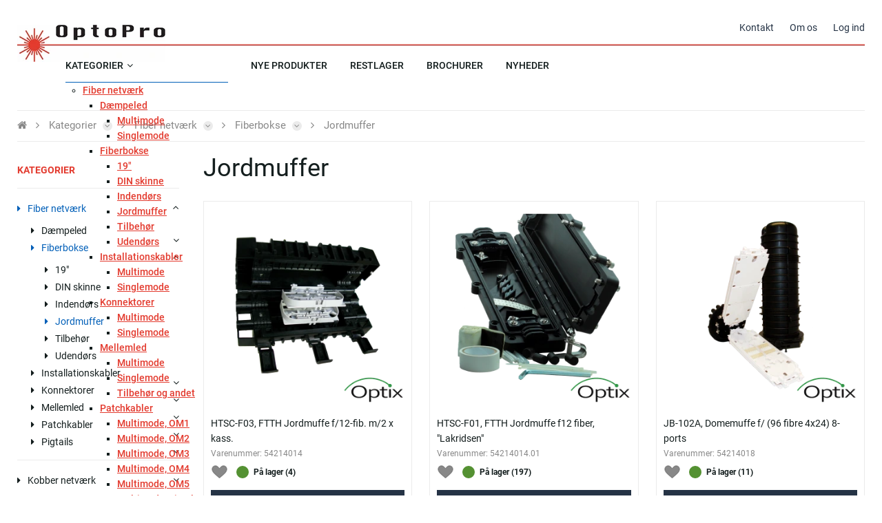

--- FILE ---
content_type: text/html; charset=utf-8
request_url: https://optopro.dk/products/jordmuffer.op180.050.060/
body_size: 20847
content:
<!Doctype HTML>
<html lang="da">
<head><title>
	Jordmuffer
</title>
    <style type="text/css">
body
{
	margin: 0px;
	padding: 0px;
}
</style>
<meta name="SKYPE_TOOLBAR" content="SKYPE_TOOLBAR_PARSER_COMPATIBLE" /><meta name="viewport" content="width=device-width, initial-scale=1.0" /><link rel="preload" href="/files/smb/fonts/fontawsome/fontawesome-webfont.woff2?v=4.7.0" as="font" type="font/woff2" crossorigin="" /><link rel="canonical" href="https://optopro.dk/products/jordmuffer.op180.050.060/" />

<meta name="Generator" content="SEEEMS.CMS" />
<!--    CMS based on SEEEMS.FRAMEWORK    -->
<!--     Make many CMS! Make any CMS!    -->
<!--        http://www.seeems.com        -->


<meta charset="utf-8" /><meta http-equiv="content-language" content="da" /><meta name="language" content="da" /><meta property="og:title" content="Jordmuffer"/><meta property="og:image" content="https://optopro.dk/files/data/img/products/54214014/54214014.png?can=eLtW_-_N5UGzzZwMwYEvpgGhigqbDwL8oDWmzh4mxiZOHiaOBsZmrm5obGJSq_-_oFuANYJLi3JslfTTMnNSi_-_VTEksS9TNz0_-_ULivJTSoEhrG9qYmRoYmBoAmfoFeSlQ1JFSVEpZqKACBLMZmTFHABq_-_H6N"/><meta property="og:image:type" content="image/jpeg"/>
<!-- The initial config of Consent Mode -->
<script type='text/javascript'>

window.dataLayer = window.dataLayer || [];

function gtag()
{
   dataLayer.push(arguments);
}

gtag('consent', 'default', {
'ad_storage': 'denied',
'ad_user_data': 'denied',
'ad_personalization': 'denied',
'analytics_storage': 'denied',
'wait_for_update': 500
});

</script><script id="CookieConsent" src="https://policy.app.cookieinformation.com/uc.js" data-culture="da" type="text/javascript" data-gcm-version="2.0"></script>
<!-- Google Tag Manager -->
<script>(function(w,d,s,l,i){w[l]=w[l]||[];w[l].push({'gtm.start':
new Date().getTime(),event:'gtm.js'});var f=d.getElementsByTagName(s)[0],
j=d.createElement(s),dl=l!='dataLayer'?'&l='+l:'';j.async=true;j.src=
'https://www.googletagmanager.com/gtm.js?id='+i+dl;f.parentNode.insertBefore(j,f);
})(window,document,'script','dataLayer','GTM-W425QT8');</script>
<!-- End Google Tag Manager -->

<script>
function googleTrackAddToCart(id, name, qty, price) {
  dataLayer.push({ ecommerce: null });
  dataLayer.push({
  'event': 'add_to_cart',
  'ecommerce':{                          // 'add' actionFieldObject measures.
      'items': [{                        //  adding a product to a shopping cart.
        'item_name': name,
        'item_id': id,
        'quantity': qty,
        'price': price
               }]
              }
               });
};

function googleTrackRemoveFromCart(id, name, qty) {
  dataLayer.push({ ecommerce: null });
  dataLayer.push({
  'event': 'remove_from_cart',
  'ecommerce':{                          // 'add' actionFieldObject measures.
      'items': [{                        //  adding a product to a shopping cart.
        'item_name': name,
        'item_id': id,
        'quantity': qty
               }]
              }
               });
};
dataLayer.push({ ecommerce: null });
dataLayer.push({ ecommerce: null });
dataLayer.push({
  "event": "view_item_list",
  "ecommerce": {
    "item_list_name": "Jordmuffer",
    "items": [
      {
        "variant": "",
        "name": "HTSC-F03, FTTH Jordmuffe f/12-fib. m/2 x kass.",
        "id": "54214014",
        "price": 156.25,
        "brand": "",
        "category": "Jordmuffer",
        "quantity": 1,
        "coupon": ""
      },
      {
        "variant": "",
        "name": "HTSC-F01, FTTH Jordmuffe f12 fiber, \"Lakridsen\"",
        "id": "54214014.01",
        "price": 302.56,
        "brand": "",
        "category": "Jordmuffer",
        "quantity": 1,
        "coupon": ""
      },
      {
        "variant": "",
        "name": "JB-102A, Domemuffe f/ (96 fibre 4x24) 8-ports",
        "id": "54214018",
        "price": 1001.11,
        "brand": "",
        "category": "Jordmuffer",
        "quantity": 1,
        "coupon": ""
      },
      {
        "variant": "",
        "name": "HTSC-1SC, FTTH Jordmuffe \"Cigaren\"",
        "id": "54214025",
        "price": 59.66,
        "brand": "",
        "category": "Jordmuffer",
        "quantity": 1,
        "coupon": ""
      },
      {
        "variant": "",
        "name": "HTSC-106, Splidse jordmuffe f/ 96 fibre (4x24)",
        "id": "54214096.1",
        "price": 699.24,
        "brand": "",
        "category": "Jordmuffer",
        "quantity": 1,
        "coupon": ""
      },
      {
        "variant": "",
        "name": "Domemuffe f/ (120 fibre 5xkassetter)",
        "id": "54214120",
        "price": 625.0,
        "brand": "",
        "category": "Jordmuffer",
        "quantity": 1,
        "coupon": ""
      },
      {
        "variant": "",
        "name": "HTSC-206-8P Jordmuffe",
        "id": "54214192",
        "price": 846.66,
        "brand": "",
        "category": "Jordmuffer",
        "quantity": 1,
        "coupon": ""
      }
    ]
  }
});</script>

                    <script>
                    function trackAddToCart(id, name, qty, price) 
                    {
                          if (price === undefined) 
                          {
                            price = 0;
                          } 
                          if (typeof googleTrackAddToCart === 'function') 
                          {     
                            googleTrackAddToCart(id, name, qty, price)
                          }
                        // This is to be done from Google Tag Manager to check cookie consent
                        //if (typeof facebookTrackAddToCart === 'function') 
                        //  {     
                        //    facebookTrackAddToCart(id, name, qty)
                        //  }

                    };

                    function trackRemoveFromCart(id, name, qty) 
                    {
                        if (typeof googleTrackRemoveFromCart === 'function') 
                          {     
                            googleTrackRemoveFromCart(id, name, qty)
                          }
                        // This is to be done from Google Tag Manager to check cookie consent
                        //if (typeof facebookTrackRemoveFromCart === 'function') 
                        //  {     
                        //    facebookTrackRemoveFromCart(id, name, qty)
                        // }                          
                    };
                    </script>
<script src="/script.axd?id=5209&amp;rn=638727285402707756" type="text/javascript">

</script><script src="/WebResource.axd?d=Hog1cjKMcTSS2hx5v5tbHjPJavb8tWEe0a0OcnfGYJ89p-MLkB5YcUF4ZUDdp7bB0pVVBGxlQjzQ_Cg5vuZSebu2MFp4MytYaUB1eJlNLSVX1drpSWr6ogst6Ex0FIIr6eChewTLe4jZXpvRozx1A3zILhWgeiQAWzSSsQEiOT41&amp;t=638875858531835510" type="text/javascript">

</script><script src="/js/FB58DF0F560BCD2A86A3BE3D4BCFF6BC/EEE.axd" type="text/javascript">

</script><link href="/style.axd?id=5209&amp;rn=638766800087679736" rel="stylesheet" type="text/css" /><link rel="stylesheet" type="text/css" href="/css/0C7059CAE77B5069BC281C06BB546A9B/EEE.axd"/></head>
<body class="ProductPageV02">
    <form method="post" action="/products/jordmuffer.op180.050.060/" id="ctl05" enctype="multipart/form-data">
<div class="aspNetHidden">
<input type="hidden" name="__VIEWSTATE" id="__VIEWSTATE" value="/wEPDwUBMA9kFgJmD2QWAgIDDxYCHgZhY3Rpb24FIy9wcm9kdWN0cy9qb3JkbXVmZmVyLm9wMTgwLjA1MC4wNjAvZGQcXnLebecNeJ2cuJkoyz/sHORhgUmpJi+xVhVB4K7k7Q==" />
</div>

<div class="aspNetHidden">

	<input type="hidden" name="__VIEWSTATEGENERATOR" id="__VIEWSTATEGENERATOR" value="E2617C55" />
</div>
    <div class="eee-responsive-menu-wrapper">
    <div class="eee-body eee-body--default">
        






<header id="eee-header" class="eee-header eee-header--static eee-header--auto">
  <div class="eee-page-width">
    <div class="eee-header__grid eee-grid eee-grid-gutter-v-hide eee-flex-middle">
                                                                                            
                                                                              
                                                                              
                                                                              
                                                                              
                          
                        <p class="eee-header-logo" data-url="/">
        <a href="/">
                                                                                                                                        <img src="/files/optopro/layout/logo.png" alt="OptoPro" width="215" height="54" />
                  </a>
      </p>
            

                      
                                                                                                                                                                                                                                                                                                                                                                                                                                                                                                <div id="top-menu" class="eee-top-menu" data-seeems-menu-more-item-options="{ moreItemText: 'Mere ...' }">
                        															            <div class="eee-header__free-content">
                                                        </div>
                        <ul class="css-menu" data-sm-more-item-text="Mere ...">
                                         
                 <li class=" not-selected"  >
           <a class="not-selected"  href="/kontakt/" >
                           <span>Kontakt</span>
                        </a>
                                         </li>
                                                     
                 <li class=" not-selected"  >
           <a class="not-selected"  href="/om-os/" >
                           <span>Om os</span>
                        </a>
                                         </li>
                                                     
                  <li>




    
  <a class="eee-show-seeems-popup-window--6415">Log ind</a>

</li>
                        </ul>

          </div>
                  </div>

  </div>
</header>

    
    															  <div class="eee-search">
          
<div id="eee-search-form" class="eee-search-form--dropdown eee-search-form--5596" >
  <div id="eee-search-form__wrapper">
    <div id="eee-search-form__fields">
      <input type="search" name="search"  id="eee-search-form__search-field" placeholder="Indtast søgeord" data-search-page-url="/soeg.5807.aspx" data-settings-name="ProductDisplay" data-result-type="products" data-result-limit="5">
              <div id="eee-search-form__close"><i class="fa fa-close"></i></div>
          </div>
    <div id="eee-serach-form__result"></div>
  </div>
</div>
                  </div>

<nav id="main-menu" class="eee-main-menu eee-main-menu--sticky eee-main-menu-header-position--static eee-main-menu-header-size--auto" data-responsive-menu-effect-push="true">
  <div class="eee-page-width">
  <div id="eee-main-menu-content" data-seeems-menu-more-item-options="{ moreItemText: 'Mere ...' }">
                      <ul class="css-menu" data-sm-more-item-text="Mere ...">
                                         
                 <li class=" selected has-children has-mega-menu"  >
           <a class="selected"  href="/products/kategorier.opKATEGORIER/" >
                           <span>Kategorier</span>
                        </a>
                                      <ul >
                                         
                 <li class=" selected has-children"  >
           <a class="selected"  href="/products/fiber-netvaerk.op180/" >
                           <span>Fiber netværk</span>
                        </a>
                                          <ul >
                                         
                 <li class=" not-selected has-children"  >
           <a class="not-selected"  href="/products/daempeled.op180.040/" >
                           <span>Dæmpeled</span>
                        </a>
                                          <ul >
                                         
                 <li class=" not-selected"  >
           <a class="not-selected"  href="/products/multimode.op180.040.020/" >
                           <span>Multimode</span>
                        </a>
                                         </li>
                                                     
                 <li class=" not-selected"  >
           <a class="not-selected"  href="/products/singlemode.op180.040.010/" >
                           <span>Singlemode</span>
                        </a>
                                         </li>
                        </ul>
                      <div class="css-menu-icon"></div>         </li>
                                                     
                 <li class=" selected has-children"  >
           <a class="selected"  href="/products/fiberbokse.op180.050/" >
                           <span>Fiberbokse</span>
                        </a>
                                          <ul >
                                         
                 <li class=" not-selected"  >
           <a class="not-selected"  href="/products/19.op180.050.010/" >
                           <span>19"</span>
                        </a>
                                         </li>
                                                     
                 <li class=" not-selected"  >
           <a class="not-selected"  href="/products/din-skinne.op180.050.050/" >
                           <span>DIN skinne</span>
                        </a>
                                         </li>
                                                     
                 <li class=" not-selected"  >
           <a class="not-selected"  href="/products/indendoers.op180.050.020/" >
                           <span>Indendørs</span>
                        </a>
                                         </li>
                                                     
                 <li class=" selected"  >
           <a class="selected"  href="/products/jordmuffer.op180.050.060/" >
                           <span>Jordmuffer</span>
                        </a>
                                         </li>
                                                     
                 <li class=" not-selected"  >
           <a class="not-selected"  href="/products/tilbehoer.op180.050.040/" >
                           <span>Tilbehør</span>
                        </a>
                                         </li>
                                                     
                 <li class=" not-selected"  >
           <a class="not-selected"  href="/products/udendoers.op180.050.030/" >
                           <span>Udendørs</span>
                        </a>
                                         </li>
                        </ul>
                      <div class="css-menu-icon"></div>         </li>
                                                     
                 <li class=" not-selected has-children"  >
           <a class="not-selected"  href="/products/installationskabler.op180.010/" >
                           <span>Installationskabler</span>
                        </a>
                                          <ul >
                                         
                 <li class=" not-selected"  >
           <a class="not-selected"  href="/products/multimode.op180.010.020/" >
                           <span>Multimode</span>
                        </a>
                                         </li>
                                                     
                 <li class=" not-selected"  >
           <a class="not-selected"  href="/products/singlemode.op180.010.010/" >
                           <span>Singlemode</span>
                        </a>
                                         </li>
                        </ul>
                      <div class="css-menu-icon"></div>         </li>
                                                     
                 <li class=" not-selected has-children"  >
           <a class="not-selected"  href="/products/konnektorer.op180.070/" >
                           <span>Konnektorer</span>
                        </a>
                                          <ul >
                                         
                 <li class=" not-selected"  >
           <a class="not-selected"  href="/products/multimode.op180.070.020/" >
                           <span>Multimode</span>
                        </a>
                                         </li>
                                                     
                 <li class=" not-selected"  >
           <a class="not-selected"  href="/products/singlemode.op180.070.010/" >
                           <span>Singlemode</span>
                        </a>
                                         </li>
                        </ul>
                      <div class="css-menu-icon"></div>         </li>
                                                     
                 <li class=" not-selected has-children"  >
           <a class="not-selected"  href="/products/mellemled.op180.030/" >
                           <span>Mellemled</span>
                        </a>
                                          <ul >
                                         
                 <li class=" not-selected"  >
           <a class="not-selected"  href="/products/multimode.op180.030.020/" >
                           <span>Multimode</span>
                        </a>
                                         </li>
                                                     
                 <li class=" not-selected"  >
           <a class="not-selected"  href="/products/singlemode.op180.030.010/" >
                           <span>Singlemode</span>
                        </a>
                                         </li>
                                                     
                 <li class=" not-selected"  >
           <a class="not-selected"  href="/products/tilbehoer-og-andet.op180.030.030/" >
                           <span>Tilbehør og andet</span>
                        </a>
                                         </li>
                        </ul>
                      <div class="css-menu-icon"></div>         </li>
                                                     
                 <li class=" not-selected has-children"  >
           <a class="not-selected"  href="/products/patchkabler.op180.020/" >
                           <span>Patchkabler</span>
                        </a>
                                          <ul >
                                         
                 <li class=" not-selected"  >
           <a class="not-selected"  href="/products/multimode-om1.op180.020.020/" >
                           <span>Multimode, OM1</span>
                        </a>
                                         </li>
                                                     
                 <li class=" not-selected"  >
           <a class="not-selected"  href="/products/multimode-om2.op180.020.040/" >
                           <span>Multimode, OM2</span>
                        </a>
                                         </li>
                                                     
                 <li class=" not-selected"  >
           <a class="not-selected"  href="/products/multimode-om3.op180.020.050/" >
                           <span>Multimode, OM3</span>
                        </a>
                                         </li>
                                                     
                 <li class=" not-selected"  >
           <a class="not-selected"  href="/products/multimode-om4.op180.020.060/" >
                           <span>Multimode, OM4</span>
                        </a>
                                         </li>
                                                     
                 <li class=" not-selected"  >
           <a class="not-selected"  href="/products/multimode-om5.op180.020.070/" >
                           <span>Multimode, OM5</span>
                        </a>
                                         </li>
                                                     
                 <li class=" not-selected"  >
           <a class="not-selected"  href="/products/multimode-simplex.op180.020.080/" >
                           <span>Multimode, Simplex</span>
                        </a>
                                         </li>
                                                     
                 <li class=" not-selected"  >
           <a class="not-selected"  href="/products/singlemode-duplex.op180.020.010/" >
                           <span>Singlemode, Duplex</span>
                        </a>
                                         </li>
                                                     
                 <li class=" not-selected"  >
           <a class="not-selected"  href="/products/singlemode-simplex.op180.020.030/" >
                           <span>Singlemode, Simplex</span>
                        </a>
                                         </li>
                        </ul>
                      <div class="css-menu-icon"></div>         </li>
                                                     
                 <li class=" not-selected has-children"  >
           <a class="not-selected"  href="/products/pigtails.op180.060/" >
                           <span>Pigtails</span>
                        </a>
                                          <ul >
                                         
                 <li class=" not-selected"  >
           <a class="not-selected"  href="/products/multimode.op180.060.020/" >
                           <span>Multimode</span>
                        </a>
                                         </li>
                                                     
                 <li class=" not-selected"  >
           <a class="not-selected"  href="/products/singlemode.op180.060.010/" >
                           <span>Singlemode</span>
                        </a>
                                         </li>
                        </ul>
                      <div class="css-menu-icon"></div>         </li>
                        </ul>
                      <div class="css-menu-icon"></div>         </li>
                                                     
                 <li class=" not-selected has-children"  >
           <a class="not-selected"  href="/products/kobber-netvaerk.op110/" >
                           <span>Kobber netværk</span>
                        </a>
                                          <ul >
                                         
                 <li class=" not-selected has-children"  >
           <a class="not-selected"  href="/products/kabelruller.op110.010/" >
                           <span>Kabelruller</span>
                        </a>
                                          <ul >
                                         
                 <li class=" not-selected"  >
           <a class="not-selected"  href="/products/uskaermet-utp.op110.010.010/" >
                           <span>Uskærmet (UTP)</span>
                        </a>
                                         </li>
                                                     
                 <li class=" not-selected"  >
           <a class="not-selected"  href="/products/skaermet-stp.op110.010.020/" >
                           <span>Skærmet (STP)</span>
                        </a>
                                         </li>
                        </ul>
                      <div class="css-menu-icon"></div>         </li>
                                                     
                 <li class=" not-selected has-children"  >
           <a class="not-selected"  href="/products/installations-materiale.op110.020/" >
                           <span>Installations materiale</span>
                        </a>
                                          <ul >
                                         
                 <li class=" not-selected"  >
           <a class="not-selected"  href="/products/keystones.op110.020.020/" >
                           <span>Keystones</span>
                        </a>
                                         </li>
                                                     
                 <li class=" not-selected"  >
           <a class="not-selected"  href="/products/samlere.op110.020.030/" >
                           <span>Samlere</span>
                        </a>
                                         </li>
                                                     
                 <li class=" not-selected"  >
           <a class="not-selected"  href="/products/stik-og-tyller.op110.020.010/" >
                           <span>Stik og tyller</span>
                        </a>
                                         </li>
                                                     
                 <li class=" not-selected"  >
           <a class="not-selected"  href="/products/patchpanel-og-dataudtag.op110.020.040/" >
                           <span>Patchpanel og dataudtag</span>
                        </a>
                                         </li>
                        </ul>
                      <div class="css-menu-icon"></div>         </li>
                                                     
                 <li class=" not-selected has-children"  >
           <a class="not-selected"  href="/products/utp-patchkabler.op110.030/" >
                           <span>UTP patchkabler</span>
                        </a>
                                          <ul >
                                         
                 <li class=" not-selected"  >
           <a class="not-selected"  href="/products/cat6.op110.030.010/" >
                           <span>CAT6</span>
                        </a>
                                         </li>
                                                     
                 <li class=" not-selected"  >
           <a class="not-selected"  href="/products/cat6a.op110.030.020/" >
                           <span>CAT6A</span>
                        </a>
                                         </li>
                                                     
                 <li class=" not-selected"  >
           <a class="not-selected"  href="/products/cat6a-slimline.op110.030.030/" >
                           <span>CAT6A Slimline</span>
                        </a>
                                         </li>
                        </ul>
                      <div class="css-menu-icon"></div>         </li>
                                                     
                 <li class=" not-selected has-children"  >
           <a class="not-selected"  href="/products/stp-patchkabler.op110.040/" >
                           <span>STP patchkabler</span>
                        </a>
                                          <ul >
                                         
                 <li class=" not-selected"  >
           <a class="not-selected"  href="/products/cat6.op110.040.010/" >
                           <span>CAT6</span>
                        </a>
                                         </li>
                                                     
                 <li class=" not-selected"  >
           <a class="not-selected"  href="/products/cat6a.op110.040.020/" >
                           <span>CAT6A</span>
                        </a>
                                         </li>
                                                     
                 <li class=" not-selected"  >
           <a class="not-selected"  href="/products/cat6a-slimline.op110.040.030/" >
                           <span>CAT6A Slimline</span>
                        </a>
                                         </li>
                                                     
                 <li class=" not-selected"  >
           <a class="not-selected"  href="/products/cat7_cat6a-stik.op110.040.040/" >
                           <span>CAT7_CAT6A stik</span>
                        </a>
                                         </li>
                        </ul>
                      <div class="css-menu-icon"></div>         </li>
                        </ul>
                      <div class="css-menu-icon"></div>         </li>
                                                     
                 <li class=" not-selected has-children"  >
           <a class="not-selected"  href="/products/vaerktoej-og-renseprodukter.op190/" >
                           <span>Værktøj og renseprodukter</span>
                        </a>
                                          <ul >
                                         
                 <li class=" not-selected has-children"  >
           <a class="not-selected"  href="/products/haandvaerktoej.op190.010/" >
                           <span>Håndværktøj</span>
                        </a>
                                          <ul >
                                         
                 <li class=" not-selected"  >
           <a class="not-selected"  href="/products/crimp.op190.010.040/" >
                           <span>Crimp</span>
                        </a>
                                         </li>
                                                     
                 <li class=" not-selected"  >
           <a class="not-selected"  href="/products/pincetter.op190.010.020/" >
                           <span>Pincetter</span>
                        </a>
                                         </li>
                                                     
                 <li class=" not-selected"  >
           <a class="not-selected"  href="/products/sakse.op190.010.030/" >
                           <span>Sakse</span>
                        </a>
                                         </li>
                                                     
                 <li class=" not-selected"  >
           <a class="not-selected"  href="/products/taenger.op190.010.010/" >
                           <span>Tænger</span>
                        </a>
                                         </li>
                                                     
                 <li class=" not-selected"  >
           <a class="not-selected"  href="/products/vaerktoejssaet.op190.010.050/" >
                           <span>Værktøjssæt</span>
                        </a>
                                         </li>
                        </ul>
                      <div class="css-menu-icon"></div>         </li>
                                                     
                 <li class=" not-selected has-children"  >
           <a class="not-selected"  href="/products/instrumenter.op190.030/" >
                           <span>Instrumenter</span>
                        </a>
                                          <ul >
                                         
                 <li class=" not-selected"  >
           <a class="not-selected"  href="/products/andre.op190.030.030/" >
                           <span>Andre</span>
                        </a>
                                         </li>
                                                     
                 <li class=" not-selected"  >
           <a class="not-selected"  href="/products/fiber.op190.030.010/" >
                           <span>Fiber</span>
                        </a>
                                         </li>
                                                     
                 <li class=" not-selected"  >
           <a class="not-selected"  href="/products/kobber.op190.030.020/" >
                           <span>Kobber</span>
                        </a>
                                         </li>
                        </ul>
                      <div class="css-menu-icon"></div>         </li>
                                                     
                 <li class=" not-selected has-children"  >
           <a class="not-selected"  href="/products/montage.op190.040/" >
                           <span>Montage</span>
                        </a>
                                          <ul >
                                         
                 <li class=" not-selected"  >
           <a class="not-selected"  href="/products/belysning.op190.040.010/" >
                           <span>Belysning</span>
                        </a>
                                         </li>
                                                     
                 <li class=" not-selected"  >
           <a class="not-selected"  href="/products/moebler-og-andet.op190.040.020/" >
                           <span>Møbler og andet</span>
                        </a>
                                         </li>
                        </ul>
                      <div class="css-menu-icon"></div>         </li>
                                                     
                 <li class=" not-selected has-children"  >
           <a class="not-selected"  href="/products/renseprodukter.op190.020/" >
                           <span>Renseprodukter</span>
                        </a>
                                          <ul >
                                         
                 <li class=" not-selected"  >
           <a class="not-selected"  href="/products/andet.op190.020.020/" >
                           <span>Andet</span>
                        </a>
                                         </li>
                                                     
                 <li class=" not-selected"  >
           <a class="not-selected"  href="/products/fiber.op190.020.010/" >
                           <span>Fiber</span>
                        </a>
                                         </li>
                        </ul>
                      <div class="css-menu-icon"></div>         </li>
                        </ul>
                      <div class="css-menu-icon"></div>         </li>
                                                     
                 <li class=" not-selected has-children"  >
           <a class="not-selected"  href="/products/rackskabe.op150/" >
                           <span>Rackskabe</span>
                        </a>
                                          <ul >
                                         
                 <li class=" not-selected has-children"  >
           <a class="not-selected"  href="/products/gulvskab.op150.015/" >
                           <span>Gulvskab</span>
                        </a>
                                          <ul >
                                         
                 <li class=" not-selected"  >
           <a class="not-selected"  href="/products/aabent.op150.015.030/" >
                           <span>Åbent</span>
                        </a>
                                         </li>
                                                     
                 <li class=" not-selected"  >
           <a class="not-selected"  href="/products/glaslaage.op150.015.020/" >
                           <span>Glaslåge</span>
                        </a>
                                         </li>
                                                     
                 <li class=" not-selected"  >
           <a class="not-selected"  href="/products/metallaage.op150.015.010/" >
                           <span>Metallåge</span>
                        </a>
                                         </li>
                        </ul>
                      <div class="css-menu-icon"></div>         </li>
                                                     
                 <li class=" not-selected has-children"  >
           <a class="not-selected"  href="/products/vaegskab.op150.010/" >
                           <span>Vægskab</span>
                        </a>
                                          <ul >
                                         
                 <li class=" not-selected"  >
           <a class="not-selected"  href="/products/aabent.op150.010.030/" >
                           <span>Åbent</span>
                        </a>
                                         </li>
                                                     
                 <li class=" not-selected"  >
           <a class="not-selected"  href="/products/glaslaage.op150.010.020/" >
                           <span>Glaslåge</span>
                        </a>
                                         </li>
                                                     
                 <li class=" not-selected"  >
           <a class="not-selected"  href="/products/metallaage.op150.010.010/" >
                           <span>Metallåge</span>
                        </a>
                                         </li>
                                                     
                 <li class=" not-selected"  >
           <a class="not-selected"  href="/products/udendoers-ip55.op150.010.040/" >
                           <span>Udendørs (IP55)</span>
                        </a>
                                         </li>
                        </ul>
                      <div class="css-menu-icon"></div>         </li>
                                                     
                 <li class=" not-selected has-children"  >
           <a class="not-selected"  href="/products/tilbehoer.op150.020/" >
                           <span>Tilbehør</span>
                        </a>
                                          <ul >
                                         
                 <li class=" not-selected"  >
           <a class="not-selected"  href="/products/19.op150.020.010/" >
                           <span>19"</span>
                        </a>
                                         </li>
                                                     
                 <li class=" not-selected"  >
           <a class="not-selected"  href="/products/andet.op150.020.020/" >
                           <span>Andet</span>
                        </a>
                                         </li>
                        </ul>
                      <div class="css-menu-icon"></div>         </li>
                        </ul>
                      <div class="css-menu-icon"></div>         </li>
                                                     
                 <li class=" not-selected has-children"  >
           <a class="not-selected"  href="/products/aktive-produkter.op120/" >
                           <span>Aktive produkter</span>
                        </a>
                                          <ul >
                                         
                 <li class=" not-selected has-children"  >
           <a class="not-selected"  href="/products/mediekonverter.op120.030/" >
                           <span>Mediekonverter</span>
                        </a>
                                          <ul >
                                         
                 <li class=" not-selected"  >
           <a class="not-selected"  href="/products/multimode.op120.030.020/" >
                           <span>Multimode</span>
                        </a>
                                         </li>
                                                     
                 <li class=" not-selected"  >
           <a class="not-selected"  href="/products/singlemode.op120.030.010/" >
                           <span>Singlemode</span>
                        </a>
                                         </li>
                                                     
                 <li class=" not-selected"  >
           <a class="not-selected"  href="/products/til-sfp-modul.op120.030.030/" >
                           <span>Til SFP modul</span>
                        </a>
                                         </li>
                        </ul>
                      <div class="css-menu-icon"></div>         </li>
                                                     
                 <li class=" not-selected has-children"  >
           <a class="not-selected"  href="/products/sfp-moduler.op120.020/" >
                           <span>SFP moduler</span>
                        </a>
                                          <ul >
                                         
                 <li class=" not-selected"  >
           <a class="not-selected"  href="/products/fiber-lc.op120.020.010/" >
                           <span>Fiber, LC</span>
                        </a>
                                         </li>
                        </ul>
                      <div class="css-menu-icon"></div>         </li>
                                                     
                 <li class=" not-selected has-children"  >
           <a class="not-selected"  href="/products/switche.op120.010/" >
                           <span>Switche</span>
                        </a>
                                          <ul >
                                         
                 <li class=" not-selected"  >
           <a class="not-selected"  href="/products/19.op120.010.020/" >
                           <span>19"</span>
                        </a>
                                         </li>
                                                     
                 <li class=" not-selected"  >
           <a class="not-selected"  href="/products/desktop.op120.010.010/" >
                           <span>Desktop</span>
                        </a>
                                         </li>
                                                     
                 <li class=" not-selected"  >
           <a class="not-selected"  href="/products/din-skinne.op120.010.030/" >
                           <span>DIN-skinne</span>
                        </a>
                                         </li>
                        </ul>
                      <div class="css-menu-icon"></div>         </li>
                        </ul>
                      <div class="css-menu-icon"></div>         </li>
                                                     
                 <li class=" not-selected has-children"  >
           <a class="not-selected"  href="/products/pc-kabler-usb-kabler.op115/" >
                           <span>PC kabler /USB kabler</span>
                        </a>
                                          <ul >
                                         
                 <li class=" not-selected has-children"  >
           <a class="not-selected"  href="/products/usb.op115.030/" >
                           <span>USB</span>
                        </a>
                                          <ul >
                                         
                 <li class=" not-selected"  >
           <a class="not-selected"  href="/products/usb-a.op115.030.010/" >
                           <span>USB A</span>
                        </a>
                                         </li>
                                                     
                 <li class=" not-selected"  >
           <a class="not-selected"  href="/products/usb-c.op115.030.020/" >
                           <span>USB C</span>
                        </a>
                                         </li>
                        </ul>
                      <div class="css-menu-icon"></div>         </li>
                                                     
                 <li class=" not-selected has-children"  >
           <a class="not-selected"  href="/products/video.op115.020/" >
                           <span>Video</span>
                        </a>
                                          <ul >
                                         
                 <li class=" not-selected"  >
           <a class="not-selected"  href="/products/displayport.op115.020.020/" >
                           <span>DisplayPort</span>
                        </a>
                                         </li>
                                                     
                 <li class=" not-selected"  >
           <a class="not-selected"  href="/products/hdmi.op115.020.010/" >
                           <span>HDMI</span>
                        </a>
                                         </li>
                        </ul>
                      <div class="css-menu-icon"></div>         </li>
                        </ul>
                      <div class="css-menu-icon"></div>         </li>
                                                     
                 <li class=" not-selected has-children"  >
           <a class="not-selected"  href="/products/el-materialer.op140/" >
                           <span>El-materialer</span>
                        </a>
                                          <ul >
                                         
                 <li class=" not-selected has-children"  >
           <a class="not-selected"  href="/products/netstik-apparatstik.op140.030/" >
                           <span>Netstik & Apparatstik</span>
                        </a>
                                          <ul >
                                         
                 <li class=" not-selected"  >
           <a class="not-selected"  href="/products/apparatstik.op140.030.020/" >
                           <span>Apparatstik</span>
                        </a>
                                         </li>
                                                     
                 <li class=" not-selected"  >
           <a class="not-selected"  href="/products/stikprop-og-mellemled.op140.030.010/" >
                           <span>Stikprop og Mellemled</span>
                        </a>
                                         </li>
                        </ul>
                      <div class="css-menu-icon"></div>         </li>
                                                     
                 <li class=" not-selected has-children"  >
           <a class="not-selected"  href="/products/stikdaaser.op140.010/" >
                           <span>Stikdåser</span>
                        </a>
                                          <ul >
                                         
                 <li class=" not-selected"  >
           <a class="not-selected"  href="/products/19.op140.010.040/" >
                           <span>19"</span>
                        </a>
                                         </li>
                                                     
                 <li class=" not-selected"  >
           <a class="not-selected"  href="/products/2-polet.op140.010.050/" >
                           <span>2 polet </span>
                        </a>
                                         </li>
                                                     
                 <li class=" not-selected"  >
           <a class="not-selected"  href="/products/edb.op140.010.020/" >
                           <span>EDB</span>
                        </a>
                                         </li>
                                                     
                 <li class=" not-selected"  >
           <a class="not-selected"  href="/products/lmj.op140.010.010/" >
                           <span>LMJ</span>
                        </a>
                                         </li>
                                                     
                 <li class=" not-selected"  >
           <a class="not-selected"  href="/products/uden-ledning.op140.010.030/" >
                           <span>Uden ledning</span>
                        </a>
                                         </li>
                        </ul>
                      <div class="css-menu-icon"></div>         </li>
                                                     
                 <li class=" not-selected has-children"  >
           <a class="not-selected"  href="/products/stroemforsyninger-ladere.op140.040/" >
                           <span>Strømforsyninger/ladere</span>
                        </a>
                                          <ul >
                                         
                 <li class=" not-selected"  >
           <a class="not-selected"  href="/products/batterier.op140.040.020/" >
                           <span>Batterier</span>
                        </a>
                                         </li>
                                                     
                 <li class=" not-selected"  >
           <a class="not-selected"  href="/products/mobilladere.op140.040.010/" >
                           <span>Mobilladere</span>
                        </a>
                                         </li>
                        </ul>
                      <div class="css-menu-icon"></div>         </li>
                                                     
                 <li class=" not-selected has-children"  >
           <a class="not-selected"  href="/products/stroemkabler.op140.020/" >
                           <span>Strømkabler</span>
                        </a>
                                          <ul >
                                         
                 <li class=" not-selected"  >
           <a class="not-selected"  href="/products/apparat.op140.020.020/" >
                           <span>Apparat</span>
                        </a>
                                         </li>
                                                     
                 <li class=" not-selected"  >
           <a class="not-selected"  href="/products/tilslutning.op140.020.010/" >
                           <span>Tilslutning</span>
                        </a>
                                         </li>
                        </ul>
                      <div class="css-menu-icon"></div>         </li>
                        </ul>
                      <div class="css-menu-icon"></div>         </li>
                                                     
                 <li class=" not-selected has-children"  >
           <a class="not-selected"  href="/products/kabelgennemfoeringer.op130/" >
                           <span>Kabelgennemføringer</span>
                        </a>
                                          <ul >
                                         
                 <li class=" not-selected has-children"  >
           <a class="not-selected"  href="/products/kabelgennemfoeringer.op130.010/" >
                           <span>Kabelgennemføringer</span>
                        </a>
                                          <ul >
                                         
                 <li class=" not-selected"  >
           <a class="not-selected"  href="/products/fiss.op130.010.020/" >
                           <span>FISS</span>
                        </a>
                                         </li>
                                                     
                 <li class=" not-selected"  >
           <a class="not-selected"  href="/products/otk.op130.010.010/" >
                           <span>OTK</span>
                        </a>
                                         </li>
                        </ul>
                      <div class="css-menu-icon"></div>         </li>
                                                     
                 <li class=" not-selected has-children"  >
           <a class="not-selected"  href="/products/tilbehoer.op130.020/" >
                           <span>Tilbehør</span>
                        </a>
                                          <ul >
                                         
                 <li class=" not-selected"  >
           <a class="not-selected"  href="/products/blaendprop.op130.020.020/" >
                           <span>Blændprop</span>
                        </a>
                                         </li>
                                                     
                 <li class=" not-selected"  >
           <a class="not-selected"  href="/products/kryds.op130.020.010/" >
                           <span>Kryds</span>
                        </a>
                                         </li>
                        </ul>
                      <div class="css-menu-icon"></div>         </li>
                        </ul>
                      <div class="css-menu-icon"></div>         </li>
                                                     
                 <li class=" not-selected has-children"  >
           <a class="not-selected"  href="/products/kontorprodukter.op160/" >
                           <span>Kontorprodukter</span>
                        </a>
                                          <ul >
                                         
                 <li class=" not-selected has-children"  >
           <a class="not-selected"  href="/products/lcd-monitor-beslag.op160.030/" >
                           <span>LCD/Monitor beslag</span>
                        </a>
                                          <ul >
                                         
                 <li class=" not-selected"  >
           <a class="not-selected"  href="/products/til-bord.op160.030.010/" >
                           <span>Til bord</span>
                        </a>
                                         </li>
                                                     
                 <li class=" not-selected"  >
           <a class="not-selected"  href="/products/til-vaeg.op160.030.020/" >
                           <span>Til væg</span>
                        </a>
                                         </li>
                        </ul>
                      <div class="css-menu-icon"></div>         </li>
                                                     
                 <li class=" not-selected has-children"  >
           <a class="not-selected"  href="/products/befaestigelse.op160.010/" >
                           <span>Befæstigelse</span>
                        </a>
                                          <ul >
                                         
                 <li class=" not-selected"  >
           <a class="not-selected"  href="/products/burrebaand.op160.010.010/" >
                           <span>Burrebånd</span>
                        </a>
                                         </li>
                                                     
                 <li class=" not-selected"  >
           <a class="not-selected"  href="/products/kabelbindere-m-v.op160.010.030/" >
                           <span>Kabelbindere m.v.</span>
                        </a>
                                         </li>
                                                     
                 <li class=" not-selected"  >
           <a class="not-selected"  href="/products/tape-m-v.op160.010.020/" >
                           <span>Tape m.v.</span>
                        </a>
                                         </li>
                        </ul>
                      <div class="css-menu-icon"></div>         </li>
                                                     
                 <li class=" not-selected has-children"  >
           <a class="not-selected"  href="/products/management.op160.020/" >
                           <span>Management</span>
                        </a>
                                          <ul >
                                         
                 <li class=" not-selected"  >
           <a class="not-selected"  href="/products/cableeater.op160.020.010/" >
                           <span>Cableeater</span>
                        </a>
                                         </li>
                                                     
                 <li class=" not-selected"  >
           <a class="not-selected"  href="/products/opmaerkning.op160.020.020/" >
                           <span>Opmærkning</span>
                        </a>
                                         </li>
                        </ul>
                      <div class="css-menu-icon"></div>         </li>
                        </ul>
                      <div class="css-menu-icon"></div>         </li>
                                                     
                 <li class=" not-selected has-children"  >
           <a class="not-selected"  href="/products/udlejning.op170/" >
                           <span>Udlejning</span>
                        </a>
                                          <ul >
                                         
                 <li class=" not-selected has-children"  >
           <a class="not-selected"  href="/products/fiber.op170.010/" >
                           <span>Fiber</span>
                        </a>
                                          <ul >
                                         
                 <li class=" not-selected"  >
           <a class="not-selected"  href="/products/maaling.op170.010.020/" >
                           <span>Måling</span>
                        </a>
                                         </li>
                                                     
                 <li class=" not-selected"  >
           <a class="not-selected"  href="/products/splidsning.op170.010.010/" >
                           <span>Splidsning</span>
                        </a>
                                         </li>
                        </ul>
                      <div class="css-menu-icon"></div>         </li>
                        </ul>
                      <div class="css-menu-icon"></div>         </li>
                        </ul>
           <ul class="mega-menu eee-mega-categories-menu-ul sm-nowrap" style="padding: 0; margin: 0;">
            <li>
              <div class="eee-mega-categories-menu" >
  <div class="eee-mega-categories-menu__wrapper">
        
                                              
                  
          <ul class="eee-mega-categories-menu__column">
            
                          <a href="/products/fiber-netvaerk.op180/">
                <img src="


/files/data/img/categories/180.png?can=eLtW_-_N5UGzzZwAgU5xlQGhigBbDwL8oDWmzh4uzo7GhuZGFsaehsYYDGJSq_-_oFuANYJLi3JsldSUKxytEYR_WmZOarF_SmJJon5mbrp_cmJJanp_USZQzNDCQK8gLx2SMEqKSjHTBUSQYE4jK_-_IABc2AEw==" alt="Seeems.Cms.Content.Shop.UnicontaProductCategory">
              </a>
                        
            <li>
              <a href="/products/fiber-netvaerk.op180/">
                <div class="eee-mega-categories-menu__name">Fiber netværk</div>
              </a>
              <ul class="eee-mega-categories-menu__products">
                                                                            <li>
                        <a href="/products/daempeled.op180.040/" class="eee-mega-categories-menu__sub-category ">Dæmpeled</a>
                      </li>
                                                                                <li>
                        <a href="/products/fiberbokse.op180.050/" class="eee-mega-categories-menu__sub-category eee-mega-categories-menu__active">Fiberbokse</a>
                      </li>
                                                                                <li>
                        <a href="/products/installationskabler.op180.010/" class="eee-mega-categories-menu__sub-category ">Installationskabler</a>
                      </li>
                                                                                <li>
                        <a href="/products/konnektorer.op180.070/" class="eee-mega-categories-menu__sub-category ">Konnektorer</a>
                      </li>
                                                                                <li>
                        <a href="/products/mellemled.op180.030/" class="eee-mega-categories-menu__sub-category ">Mellemled</a>
                      </li>
                                                                                <li>
                        <a href="/products/patchkabler.op180.020/" class="eee-mega-categories-menu__sub-category ">Patchkabler</a>
                      </li>
                                                                                                                  <div><a href="/products/fiber-netvaerk.op180/" class="eee-mega-categories-menu__view-more">Se alle kategorier</a></div>
                                                </ul>
            </li>
          </ul>
                                                
                  
          <ul class="eee-mega-categories-menu__column">
            
                          <a href="/products/kobber-netvaerk.op110/">
                <img src="


/files/data/img/categories/110.png?can=eLtW_-_N5UGzzZwAgU5xlQGhigBbDwL8oDWmzh4uxi6GhqYejiauroYonGJSq_-_oFuANYJLi3JsldSUKxytEYR_WmZOarF_SmJJon5mbrp_cmJJanp_USZQzNDQQK8gLx2SMEqKSjHTBUSQYE4jK_-_IARiyAUA==" alt="Seeems.Cms.Content.Shop.UnicontaProductCategory">
              </a>
                        
            <li>
              <a href="/products/kobber-netvaerk.op110/">
                <div class="eee-mega-categories-menu__name">Kobber netværk</div>
              </a>
              <ul class="eee-mega-categories-menu__products">
                                                                            <li>
                        <a href="/products/kabelruller.op110.010/" class="eee-mega-categories-menu__sub-category ">Kabelruller</a>
                      </li>
                                                                                <li>
                        <a href="/products/installations-materiale.op110.020/" class="eee-mega-categories-menu__sub-category ">Installations materiale</a>
                      </li>
                                                                                <li>
                        <a href="/products/utp-patchkabler.op110.030/" class="eee-mega-categories-menu__sub-category ">UTP patchkabler</a>
                      </li>
                                                                                <li>
                        <a href="/products/stp-patchkabler.op110.040/" class="eee-mega-categories-menu__sub-category ">STP patchkabler</a>
                      </li>
                                                                                      </ul>
            </li>
          </ul>
                                                
                  
          <ul class="eee-mega-categories-menu__column">
            
                          <a href="/products/vaerktoej-og-renseprodukter.op190/">
                <img src="


/files/data/img/categories/190.png?can=eLtW_-_N5UGzzZwAgU5xlQGhigBbDwL8oDWmzh4uzo7OhkbO7m6GxkZITGJSq_-_oFuANYJLi3JsldSUKxytEYR_WmZOarF_SmJJon5mbrp_cmJJanp_USZQzNDSQK8gLx2SMEqKSjHTBUSQYE4jK_-_IATfOAWg==" alt="Seeems.Cms.Content.Shop.UnicontaProductCategory">
              </a>
                        
            <li>
              <a href="/products/vaerktoej-og-renseprodukter.op190/">
                <div class="eee-mega-categories-menu__name">Værktøj og renseprodukter</div>
              </a>
              <ul class="eee-mega-categories-menu__products">
                                                                            <li>
                        <a href="/products/haandvaerktoej.op190.010/" class="eee-mega-categories-menu__sub-category ">Håndværktøj</a>
                      </li>
                                                                                <li>
                        <a href="/products/instrumenter.op190.030/" class="eee-mega-categories-menu__sub-category ">Instrumenter</a>
                      </li>
                                                                                <li>
                        <a href="/products/montage.op190.040/" class="eee-mega-categories-menu__sub-category ">Montage</a>
                      </li>
                                                                                <li>
                        <a href="/products/renseprodukter.op190.020/" class="eee-mega-categories-menu__sub-category ">Renseprodukter</a>
                      </li>
                                                                                      </ul>
            </li>
          </ul>
                                                
                  
          <ul class="eee-mega-categories-menu__column">
            
                          <a href="/products/rackskabe.op150/">
                <img src="


/files/data/img/categories/150.png?can=eLtW_-_N5UGzzZwAgU5xlQGhigBbDwL8oDWmzh4mxkZuLi6mbm5GJkbo7GJSq_-_oFuANYJLi3JsldSUKxytEYR_WmZOarF_SmJJon5mbrp_cmJJanp_USZQzNDUQK8gLx2SMEqKSjHTBUSQYE4jK_-_IANhmAQg==" alt="Seeems.Cms.Content.Shop.UnicontaProductCategory">
              </a>
                        
            <li>
              <a href="/products/rackskabe.op150/">
                <div class="eee-mega-categories-menu__name">Rackskabe</div>
              </a>
              <ul class="eee-mega-categories-menu__products">
                                                                            <li>
                        <a href="/products/gulvskab.op150.015/" class="eee-mega-categories-menu__sub-category ">Gulvskab</a>
                      </li>
                                                                                <li>
                        <a href="/products/vaegskab.op150.010/" class="eee-mega-categories-menu__sub-category ">Vægskab</a>
                      </li>
                                                                                <li>
                        <a href="/products/tilbehoer.op150.020/" class="eee-mega-categories-menu__sub-category ">Tilbehør</a>
                      </li>
                                                                                      </ul>
            </li>
          </ul>
                                                
                  
          <ul class="eee-mega-categories-menu__column">
            
                          <a href="/products/aktive-produkter.op120/">
                <img src="


/files/data/img/categories/120.png?can=eLtW_-_N5UGzzZwAgU5xlQGhigBbDwL8oDWmzh4mxkZuJkbu7oaGnsaITGJSq_-_oFuANYJLi3JsldSUKxytEYR_WmZOarF_SmJJon5mbrp_cmJJanp_USZQzNDIQK8gLx2SMEqKSjHTBUSQYE4jK_-_IA_-_1GACw==" alt="Seeems.Cms.Content.Shop.UnicontaProductCategory">
              </a>
                        
            <li>
              <a href="/products/aktive-produkter.op120/">
                <div class="eee-mega-categories-menu__name">Aktive produkter</div>
              </a>
              <ul class="eee-mega-categories-menu__products">
                                                                            <li>
                        <a href="/products/mediekonverter.op120.030/" class="eee-mega-categories-menu__sub-category ">Mediekonverter</a>
                      </li>
                                                                                <li>
                        <a href="/products/sfp-moduler.op120.020/" class="eee-mega-categories-menu__sub-category ">SFP moduler</a>
                      </li>
                                                                                <li>
                        <a href="/products/switche.op120.010/" class="eee-mega-categories-menu__sub-category ">Switche</a>
                      </li>
                                                                                      </ul>
            </li>
          </ul>
                                                
                  
          <ul class="eee-mega-categories-menu__column">
            
                          <a href="/products/pc-kabler-usb-kabler.op115/">
                <img src="


/files/data/img/categories/115.png?can=eLtW_-_N5UGzzZwAgU5xlQGhigBbDwL8oDWmzh4uxi6Ghq6mzqZGpm7oLGJSq_-_oFuANYJLi3JsldSUKxytEYR_WmZOarF_SmJJon5mbrp_cmJJanp_USZQzNDQVK8gLx2SMEqKSjHTBUSQYE4jK_-_IAKGKANQ==" alt="Seeems.Cms.Content.Shop.UnicontaProductCategory">
              </a>
                        
            <li>
              <a href="/products/pc-kabler-usb-kabler.op115/">
                <div class="eee-mega-categories-menu__name">PC kabler /USB kabler</div>
              </a>
              <ul class="eee-mega-categories-menu__products">
                                                                            <li>
                        <a href="/products/usb.op115.030/" class="eee-mega-categories-menu__sub-category ">USB</a>
                      </li>
                                                                                <li>
                        <a href="/products/video.op115.020/" class="eee-mega-categories-menu__sub-category ">Video</a>
                      </li>
                                                                                      </ul>
            </li>
          </ul>
                                                
                  
          <ul class="eee-mega-categories-menu__column">
            
                          <a href="/products/el-materialer.op140/">
                <img src="


/files/data/img/categories/140.png?can=eLtW_-_N5UGzzZwAgU5xlQGhigBbDwL8oDWmzh4mxkZmroZOBkZuTq6IbGJSq_-_oFuANYJLi3JsldSUKxytEYR_WmZOarF_SmJJon5mbrp_cmJJanp_USZQzNDEQK8gLx2SMEqKSjHTBUSQYE4jK_-_IAEWmAHw==" alt="Seeems.Cms.Content.Shop.UnicontaProductCategory">
              </a>
                        
            <li>
              <a href="/products/el-materialer.op140/">
                <div class="eee-mega-categories-menu__name">El-materialer</div>
              </a>
              <ul class="eee-mega-categories-menu__products">
                                                                            <li>
                        <a href="/products/netstik-apparatstik.op140.030/" class="eee-mega-categories-menu__sub-category ">Netstik & Apparatstik</a>
                      </li>
                                                                                <li>
                        <a href="/products/stikdaaser.op140.010/" class="eee-mega-categories-menu__sub-category ">Stikdåser</a>
                      </li>
                                                                                <li>
                        <a href="/products/stroemforsyninger-ladere.op140.040/" class="eee-mega-categories-menu__sub-category ">Strømforsyninger/ladere</a>
                      </li>
                                                                                <li>
                        <a href="/products/stroemkabler.op140.020/" class="eee-mega-categories-menu__sub-category ">Strømkabler</a>
                      </li>
                                                                                      </ul>
            </li>
          </ul>
                                                
                  
          <ul class="eee-mega-categories-menu__column">
            
                          <a href="/products/kabelgennemfoeringer.op130/">
                <img src="


/files/data/img/categories/130.png?can=eLtW_-_N5UGzzZwAgU5xlQGhigBbDwL8oDWmzh4mxkZmbkZmHsZOrs7ITGJSq_-_oFuANYJLi3JsldSUKxytEYR_WmZOarF_SmJJon5mbrp_cmJJanp_USZQzNDYQK8gLx2SMEqKSjHTBUSQYE4jK_-_IAJXSAMg==" alt="Seeems.Cms.Content.Shop.UnicontaProductCategory">
              </a>
                        
            <li>
              <a href="/products/kabelgennemfoeringer.op130/">
                <div class="eee-mega-categories-menu__name">Kabelgennemføringer</div>
              </a>
              <ul class="eee-mega-categories-menu__products">
                                                                            <li>
                        <a href="/products/kabelgennemfoeringer.op130.010/" class="eee-mega-categories-menu__sub-category ">Kabelgennemføringer</a>
                      </li>
                                                                                <li>
                        <a href="/products/tilbehoer.op130.020/" class="eee-mega-categories-menu__sub-category ">Tilbehør</a>
                      </li>
                                                                                      </ul>
            </li>
          </ul>
                                                
                  
          <ul class="eee-mega-categories-menu__column">
            
                          <a href="/products/kontorprodukter.op160/">
                <img src="


/files/data/img/categories/160.png?can=eLtW_-_N5UGzzZwAgU5xlQGhigBbDwL8oDWmzh4mxkZmps6GpsYmlqbojGJSq_-_oFuANYJLi3JsldSUKxytEYR_WmZOarF_SmJJon5mbrp_cmJJanp_USZQzNDMQK8gLx2SMEqKSjHTBUSQYE4jK_-_IAq_V_-_uw==" alt="Seeems.Cms.Content.Shop.UnicontaProductCategory">
              </a>
                        
            <li>
              <a href="/products/kontorprodukter.op160/">
                <div class="eee-mega-categories-menu__name">Kontorprodukter</div>
              </a>
              <ul class="eee-mega-categories-menu__products">
                                                                            <li>
                        <a href="/products/lcd-monitor-beslag.op160.030/" class="eee-mega-categories-menu__sub-category ">LCD/Monitor beslag</a>
                      </li>
                                                                                <li>
                        <a href="/products/befaestigelse.op160.010/" class="eee-mega-categories-menu__sub-category ">Befæstigelse</a>
                      </li>
                                                                                <li>
                        <a href="/products/management.op160.020/" class="eee-mega-categories-menu__sub-category ">Management</a>
                      </li>
                                                                                      </ul>
            </li>
          </ul>
                                                
                  
          <ul class="eee-mega-categories-menu__column">
            
                          <a href="/products/udlejning.op170/">
                <img src="


/files/data/img/categories/170.png?can=eLtW_-_N5UGzzZwAgU5xlQGhigBbDwL8oDWmzh4mxkZmbs4mxqYejqZIrGJSq_-_oFuANYJLi3JsldSUKxytEYR_WmZOarF_SmJJon5mbrp_cmJJanp_USZQzNDcQK8gLx2SMEqKSjHTBUSQYE4jK_-_IAC6CAGg==" alt="Seeems.Cms.Content.Shop.UnicontaProductCategory">
              </a>
                        
            <li>
              <a href="/products/udlejning.op170/">
                <div class="eee-mega-categories-menu__name">Udlejning</div>
              </a>
              <ul class="eee-mega-categories-menu__products">
                                                                            <li>
                        <a href="/products/fiber.op170.010/" class="eee-mega-categories-menu__sub-category ">Fiber</a>
                      </li>
                                                                                      </ul>
            </li>
          </ul>
                  </div>
</div>             </li>
           </ul>  
                      <div class="css-menu-icon"></div>         </li>
                                                     
                 <li class=" not-selected"  >
           <a class="not-selected"  href="/products/nye-produkter.opNYEPRODUKTER/" >
                           <span>Nye produkter</span>
                        </a>
                                         </li>
                                                     
                 <li class=" not-selected"  >
           <a class="not-selected"  href="/products/restlager.opRESTLAGER/" >
                           <span>Restlager</span>
                        </a>
                                         </li>
                                                     
                 <li class=" not-selected"  >
           <a class="not-selected"  href="/brochurer/" >
                           <span>Brochurer</span>
                        </a>
                                         </li>
                                                     
                 <li class=" not-selected"  >
           <a class="not-selected"  href="/nyheder/" >
                           <span>Nyheder</span>
                        </a>
                                         </li>
                        </ul>

      </div>
      															    <div class="eee-social eee-text-right">
          <div  class="eee-columns"  >
      <div  class="eee-columns__wrapper" >
        <div class="eee-grid eee-grid-5562 eee-grid-gutter-v-medium eee-grid-small-gutter-v-large" data-eee-fit-height="marked_row">
        <div class="eee-mini-auto eee-small-auto eee-medium-auto eee-large-hidden-5562-1 eee-extra-large-hidden-5562-1">

                      



  
      
    
	  
      
                                                                      
    

  <p class=" eee-text-auto--all eee-text-small-auto--all  Seeems-Image eee-header-menu-icon" >
    
                

  



  


  

  
                        <svg aria-hidden="true" focusable="false" role="presentation" style="width:auto;height:20px;" class="eee-image__image eee-image-svg" xmlns="http://www.w3.org/2000/svg" viewBox="0 78 448 356"><!-- Font Awesome Pro 5.15.4 by @fontawesome - https://fontawesome.com License - https://fontawesome.com/license (Commercial License) --><path d="M442 114H6a6 6 0 0 1-6-6V84a6 6 0 0 1 6-6h436a6 6 0 0 1 6 6v24a6 6 0 0 1-6 6zm0 160H6a6 6 0 0 1-6-6v-24a6 6 0 0 1 6-6h436a6 6 0 0 1 6 6v24a6 6 0 0 1-6 6zm0 160H6a6 6 0 0 1-6-6v-24a6 6 0 0 1 6-6h436a6 6 0 0 1 6 6v24a6 6 0 0 1-6 6z"/></svg>
      <span  class="eee-image-svg__alt" >bars light</span>
      

          </p>
  
    
      </div>
          <div class="eee-mini-auto eee-small-auto eee-medium-auto eee-large-auto eee-extra-large-auto">

                      



  
      
    
	  
      
                                                                      
    

  <p class=" eee-text-auto--all eee-text-small-auto--all  Seeems-Image eee-show-search" >
    
                

  



  


  

  
                        <svg aria-hidden="true" focusable="false" role="presentation" style="width:auto;height:20px;" class="eee-image__image eee-image-svg" xmlns="http://www.w3.org/2000/svg" viewBox="0 0 512.03 512.03"><!-- Font Awesome Pro 5.15.4 by @fontawesome - https://fontawesome.com License - https://fontawesome.com/license (Commercial License) --><path d="M508.5 481.6l-129-129c-2.3-2.3-5.3-3.5-8.5-3.5h-10.3C395 312 416 262.5 416 208 416 93.1 322.9 0 208 0S0 93.1 0 208s93.1 208 208 208c54.5 0 104-21 141.1-55.2V371c0 3.2 1.3 6.2 3.5 8.5l129 129c4.7 4.7 12.3 4.7 17 0l9.9-9.9c4.7-4.7 4.7-12.3 0-17zM208 384c-97.3 0-176-78.7-176-176S110.7 32 208 32s176 78.7 176 176-78.7 176-176 176z"/></svg>
      <span  class="eee-image-svg__alt" >search light</span>
      

          </p>
  
    
      </div>
          <div class="eee-mini-auto eee-small-auto eee-medium-auto eee-large-auto eee-extra-large-auto">

                      



  
      
    
	  
      
                                                                      
    

  <p class=" eee-text-auto--all eee-text-small-auto--all  Seeems-Image" >
    
                

  



  


  

  
                        <svg aria-hidden="true" focusable="false" role="presentation" style="width:auto;height:20px;" class="eee-image__image eee-image-svg" xmlns="http://www.w3.org/2000/svg" aria-hidden="true" focusable="false" data-prefix="fal" data-icon="heart" class="svg-inline--fa fa-heart fa-w-16" role="img" viewBox="-0.01 32 512 448"><path d="M462.3 62.7c-54.5-46.4-136-38.7-186.6 13.5L256 96.6l-19.7-20.3C195.5 34.1 113.2 8.7 49.7 62.7c-62.8 53.6-66.1 149.8-9.9 207.8l193.5 199.8c6.2 6.4 14.4 9.7 22.6 9.7 8.2 0 16.4-3.2 22.6-9.7L472 270.5c56.4-58 53.1-154.2-9.7-207.8zm-13.1 185.6L256.4 448.1 62.8 248.3c-38.4-39.6-46.4-115.1 7.7-161.2 54.8-46.8 119.2-12.9 142.8 11.5l42.7 44.1 42.7-44.1c23.2-24 88.2-58 142.8-11.5 54 46 46.1 121.5 7.7 161.2z"/></svg>
      <span  class="eee-image-svg__alt" >heart light</span>
      

          </p>
  
    
      </div>
          <div class="eee-mini-auto eee-small-auto eee-medium-auto eee-large-auto eee-extra-large-auto">

                      


    
  
  
            
  
  <div class="animated-basket-position animated-basket-type--collapsed animated-basket-position--relative">
    <div class="animated-basket" id="animated-basket-5572"></div>
  </div>

        </div>
            </div>
      </div>
    </div>
  
                                                                                                                                                                                                                                                                                                                                                                                                                                                                                                        














  
      
    
                                                                          
                                                                          
  
    
  
  
  
  
    
    
      
  
  
                                                                                                                          
                                                                                                                          
                                                                                                                          
                                                                                                                          
                                                                                                                          
                  
                                                                                                                                                                                                                                                                                                                                                                                                                                                                                                                                                                                                                                                                                                                                                                                                                          
  
  
                                                                                                    
                                                                      
                    
                          	                        
                                                                                                                                                                                                    
                                                                      
                    
                          	                        
                                                                                                                                                                                                    
                                                                      
                    
                          	                        
                                                                                                                                                                                                    
                                                                      
                    
                          	                        
                                                                                                                                                                                                    
                                                                      
                    
                          	                        
                                                                                                            
                      
    
                          
                  
    
    
  
                                                                                                                          
                                                                      
                    
                          	                        
                                                                                                                                                                                                    
                                                                      
                    
                          	                        
                                                                                                                                                                                                    
                                                                      
                    
                          	                        
                                                                                                                                                                                                    
                                                                      
                    
                          	                        
                                                                                                                                                                                                    
                                                                      
                    
                          	                        
                                                                                      
                      
    
                          
                  
    
    
  
                                                                                                                                                
                                                                      
                    
                          	                        
                                                                                                                                                                                                    
                                                                      
                    
                          	                        
                                                                                                                                                                                                    
                                                                      
                    
                          	                        
                                                                                                                                                                                                    
                                                                      
                    
                          	                        
                                                                                                                                                                                                    
                                                                      
                    
                          	                        
                                                                
                      
    
                          
                  
    
    
  
                                                                                                                                                                      
                                                                      
                    
                          	                        
                                                                                                                                                                                                    
                                                                      
                    
                          	                        
                                                                                                                                                                                                    
                                                                      
                    
                          	                        
                                                                                                                                                                                                    
                                                                      
                    
                          	                        
                                                                                                                                                                                                    
                                                                      
                    
                          	                        
                                          
                      
    
                          
                  
    
    
  
  


    </div>
    </div>
</nav>

<div class="eee-header-space"></div>



															<div class="eee-banner">
        </div>

    
                																														        <div class="eee-top">
          <div class="eee-page-width"> 
                                                </div>
        </div>
    
        

<div class="eee-middle-wrapper">
  <div class="eee-page-width">
    
    
    
    
    
                                                                  
    <div class="eee-breadcrumb-menu">
    <ul itemscope itemtype="https://schema.org/BreadcrumbList">
      <li itemprop="itemListElement" itemscope
    itemtype="https://schema.org/ListItem">
        <a itemprop="item" href="/">
          <i class="fa fa-home"></i>
          <span itemprop="name" style="display: none;">Home</span>
        </a>
        <meta itemprop="position" content="1" />
      </li>
      





   




      
                                                                                                                                                                                                                                                                                                                      <li itemscope itemtype="https://schema.org/ListItem">
        <a href="/products/kategorier.opKATEGORIER/" itemprop="item">
          <span itemprop="name">Kategorier</span>
          <span class="fa fa-angle-down eee-breadcrumb-menu__icon"><span>        </a>
        <meta itemprop="position" content="2">

                  <ul>
                          <li itemscope itemtype="https://schema.org/ListItem">
                <a href="/products/fiber-netvaerk.op180/" itemprop="item">
                                    





  


    
  
      
        
  
    
                                                                                                                                                                                          
    
    
         
        
                                                                                                        
                      
        
            
        
                    
                                                                                                              
                                    
                    
                
                        
              
                                                                                        
    
        
            
        
        

        
    
        
          <img  alt="Fiber netværk" src="/files/data/img/categories/180.png?can=eLtW_-_N5UGzzZwBQS_KaQ0E_FhX5RHtBaCxdnR2dHcyMLY0tDZwsDNC5RuQXVeKyRW1qUY6ukn5aZk1qsn5JYkqifmZuun5xYkpqeX5QJFDO0MNAryEuHpIKSolLy8xVZUQUA4Lt70A=="   width="50" height="50" />
            
 <span itemprop="name">Fiber netværk</span>
                </a>
                <meta itemprop="position" content="3">
              </li>
                          <li itemscope itemtype="https://schema.org/ListItem">
                <a href="/products/kobber-netvaerk.op110/" itemprop="item">
                                    





  


    
  
      
        
  
    
                                                                                                                                                                                          
    
    
         
        
                                                                                                        
                      
        
            
        
                    
                                                                                                              
                                    
                    
                
                        
              
                                                                                        
    
        
            
        
        

        
    
        
          <img  alt="Kobber netværk" src="/files/data/img/categories/110.png?can=eLtW_-_N5UGzzZwBQS_KaQ0E_FhX5RHtBaCxdnF0NHUwtDF1dTRxdLNC5RuQXVeKyRW1qUY6ukn5aZk1qsn5JYkqifmZuun5xYkpqeX5QJFDM0NNAryEuHpIKSolLy8xVZUQUAHOJ8DQ=="   width="50" height="50" />
            
 <span itemprop="name">Kobber netværk</span>
                </a>
                <meta itemprop="position" content="4">
              </li>
                          <li itemscope itemtype="https://schema.org/ListItem">
                <a href="/products/vaerktoej-og-renseprodukter.op190/" itemprop="item">
                                    





  


    
  
      
        
  
    
                                                                                                                                                                                          
    
    
         
        
                                                                                                        
                      
        
            
        
                    
                                                                                                              
                                    
                    
                
                        
              
                                                                                        
    
        
            
        
        

        
    
        
          <img  alt="Værktøj og renseprodukter" src="/files/data/img/categories/190.png?can=eLtW_-_N5UGzzZwBQS_KaQ0E_FhX5RHtBaCxdnR2dHJ2NzN0dnIyMjNC5RuQXVeKyRW1qUY6ukn5aZk1qsn5JYkqifmZuun5xYkpqeX5QJFDO0NNAryEuHpIKSolLy8xVZUQUAJJF8Fw=="   width="50" height="50" />
            
 <span itemprop="name">Værktøj og renseprodukter</span>
                </a>
                <meta itemprop="position" content="5">
              </li>
                          <li itemscope itemtype="https://schema.org/ListItem">
                <a href="/products/rackskabe.op150/" itemprop="item">
                                    





  


    
  
      
        
  
    
                                                                                                                                                                                          
    
    
         
        
                                                                                                        
                      
        
            
        
                    
                                                                                                              
                                    
                    
                
                        
              
                                                                                        
    
        
            
        
        

        
    
        
          <img  alt="Rackskabe" src="/files/data/img/categories/150.png?can=eLtW_-_N5UGzzZwBQS_KaQ0E_FhX5RHtBaCxdnIzMTF1c3MycXI3NzNC5RuQXVeKyRW1qUY6ukn5aZk1qsn5JYkqifmZuun5xYkpqeX5QJFDM0NdAryEuHpIKSolLy8xVZUQUADfN7_-_w=="   width="50" height="50" />
            
 <span itemprop="name">Rackskabe</span>
                </a>
                <meta itemprop="position" content="6">
              </li>
                          <li itemscope itemtype="https://schema.org/ListItem">
                <a href="/products/aktive-produkter.op120/" itemprop="item">
                                    





  


    
  
      
        
  
    
                                                                                                                                                                                          
    
    
         
        
                                                                                                        
                      
        
            
        
                    
                                                                                                              
                                    
                    
                
                        
              
                                                                                        
    
        
            
        
        

        
    
        
          <img  alt="Aktive produkter" src="/files/data/img/categories/120.png?can=eLtW_-_N5UGzzZwBQS_KaQ0E_FhX5RHtBaCxdnIzMTJ3NzR0dLY0cjNC5RuQXVeKyRW1qUY6ukn5aZk1qsn5JYkqifmZuun5xYkpqeX5QJFDM0MtAryEuHpIKSolLy8xVZUQUA2mh7yA=="   width="50" height="50" />
            
 <span itemprop="name">Aktive produkter</span>
                </a>
                <meta itemprop="position" content="7">
              </li>
                          <li itemscope itemtype="https://schema.org/ListItem">
                <a href="/products/pc-kabler-usb-kabler.op115/" itemprop="item">
                                    





  


    
  
      
        
  
    
                                                                                                                                                                                          
    
    
         
        
                                                                                                        
                      
        
            
        
                    
                                                                                                              
                                    
                    
                
                        
              
                                                                                        
    
        
            
        
        

        
    
        
          <img  alt="PC kabler /USB kabler" src="/files/data/img/categories/115.png?can=eLtW_-_N5UGzzZwBQS_KaQ0E_FhX5RHtBaCxdnF0NHU1NnUydTM3MXNC5RuQXVeKyRW1qUY6ukn5aZk1qsn5JYkqifmZuun5xYkpqeX5QJFDM0NNUryEuHpIKSolLy8xVZUQUAAR178g=="   width="50" height="50" />
            
 <span itemprop="name">PC kabler /USB kabler</span>
                </a>
                <meta itemprop="position" content="8">
              </li>
                          <li itemscope itemtype="https://schema.org/ListItem">
                <a href="/products/el-materialer.op140/" itemprop="item">
                                    





  


    
  
      
        
  
    
                                                                                                                                                                                          
    
    
         
        
                                                                                                        
                      
        
            
        
                    
                                                                                                              
                                    
                    
                
                        
              
                                                                                        
    
        
            
        
        

        
    
        
          <img  alt="El-materialer" src="/files/data/img/categories/140.png?can=eLtW_-_N5UGzzZwBQS_KaQ0E_FhX5RHtBaCxdnIzNTQycDJzMjV0c3NC5RuQXVeKyRW1qUY6ukn5aZk1qsn5JYkqifmZuun5xYkpqeX5QJFDM0MdAryEuHpIKSolLy8xVZUQUA61N73A=="   width="50" height="50" />
            
 <span itemprop="name">El-materialer</span>
                </a>
                <meta itemprop="position" content="9">
              </li>
                          <li itemscope itemtype="https://schema.org/ListItem">
                <a href="/products/kabelgennemfoeringer.op130/" itemprop="item">
                                    





  


    
  
      
        
  
    
                                                                                                                                                                                          
    
    
         
        
                                                                                                        
                      
        
            
        
                    
                                                                                                              
                                    
                    
                
                        
              
                                                                                        
    
        
            
        
        

        
    
        
          <img  alt="Kabelgennemføringer" src="/files/data/img/categories/130.png?can=eLtW_-_N5UGzzZwBQS_KaQ0E_FhX5RHtBaCxdnIzMzIzcLYydTZ2cnNC5RuQXVeKyRW1qUY6ukn5aZk1qsn5JYkqifmZuun5xYkpqeX5QJFDM0NtAryEuHpIKSolLy8xVZUQUA_-_h177w=="   width="50" height="50" />
            
 <span itemprop="name">Kabelgennemføringer</span>
                </a>
                <meta itemprop="position" content="10">
              </li>
                          <li itemscope itemtype="https://schema.org/ListItem">
                <a href="/products/kontorprodukter.op160/" itemprop="item">
                                    





  


    
  
      
        
  
    
                                                                                                                                                                                          
    
    
         
        
                                                                                                        
                      
        
            
        
                    
                                                                                                              
                                    
                    
                
                        
              
                                                                                        
    
        
            
        
        

        
    
        
          <img  alt="Kontorprodukter" src="/files/data/img/categories/160.png?can=eLtW_-_N5UGzzZwBQS_KaQ0E_FhX5RHtBaCxdnIzNTY0NXYxNLU3NDNC5RuQXVeKyRW1qUY6ukn5aZk1qsn5JYkqifmZuun5xYkpqeX5QJFDM0M9AryEuHpIKSolLy8xVZUQUAjEB7eA=="   width="50" height="50" />
            
 <span itemprop="name">Kontorprodukter</span>
                </a>
                <meta itemprop="position" content="11">
              </li>
                          <li itemscope itemtype="https://schema.org/ListItem">
                <a href="/products/udlejning.op170/" itemprop="item">
                                    





  


    
  
      
        
  
    
                                                                                                                                                                                          
    
    
         
        
                                                                                                        
                      
        
            
        
                    
                                                                                                              
                                    
                    
                
                        
              
                                                                                        
    
        
            
        
        

        
    
        
          <img  alt="Udlejning" src="/files/data/img/categories/170.png?can=eLtW_-_N5UGzzZwBQS_KaQ0E_FhX5RHtBaCxdnIzMzYxdnUwtDVydTNC5RuQXVeKyRW1qUY6ukn5aZk1qsn5JYkqifmZuun5xYkpqeX5QJFDM0N9AryEuHpIKSolLy8xVZUQUA5g171w=="   width="50" height="50" />
            
 <span itemprop="name">Udlejning</span>
                </a>
                <meta itemprop="position" content="12">
              </li>
                      </ul>
              </li>
        
          





   




      
                                                                                                                                                                                                                                  <li itemscope itemtype="https://schema.org/ListItem">
        <a href="/products/fiber-netvaerk.op180/" itemprop="item">
          <span itemprop="name">Fiber netværk</span>
          <span class="fa fa-angle-down eee-breadcrumb-menu__icon"><span>        </a>
        <meta itemprop="position" content="13">

                  <ul>
                          <li itemscope itemtype="https://schema.org/ListItem">
                <a href="/products/daempeled.op180.040/" itemprop="item">
                                    





  


    
  
      
        
  
    
                                                                                                                                                                                          
    
    
         
        
                                                                                                        
                      
        
            
        
                    
                                                                                                              
                                    
                    
                
                        
              
                                                                                        
    
        
            
        
        

        
    
        
          <img  alt="Dæmpeled" src="/files/data/img/products/100502-xxA/100502-xxA.png?can=eLtW_-_N5UGzzZwBQS_KaQ0E_FhX5RHtBaCxdnFzMTF2MnFxNXS2MXNC5RuQXVeKyRW1qUY6ukn5aZk1qsn5JYkqifmZuuX1CUn1IKDF19YFo0NTDSrahwRGLqFeSlQ1JFSVEp_fmMrKgDALlOgAw="   width="50" height="50" />
            
 <span itemprop="name">Dæmpeled</span>
                </a>
                <meta itemprop="position" content="14">
              </li>
                          <li itemscope itemtype="https://schema.org/ListItem">
                <a href="/products/fiberbokse.op180.050/" itemprop="item">
                                    





  


    
  
      
        
  
    
                                                                                                                                                                                          
    
    
         
        
                                                                                                        
                      
        
            
        
                    
                                                                                                              
                                    
                    
                
                        
              
                                                                                        
    
        
            
        
        

        
    
        
          <img  alt="Fiberbokse" src="/files/data/img/categories/180.050.png?can=eLtW_-_N5UGzzZwBQS_KaQ0E_FhX5RHtBaCxcXQ1dLR0MLIzc3N0dzNC5RuQXVeKyRW1qUY6ukn5aZk1qsn5JYkqifmZuun5xYkpqeX5QJFDO0MNAzMDXQK8hLh6SEkqJS8vMWWdEFAO6zfOM="   width="50" height="50" />
            
 <span itemprop="name">Fiberbokse</span>
                </a>
                <meta itemprop="position" content="15">
              </li>
                          <li itemscope itemtype="https://schema.org/ListItem">
                <a href="/products/installationskabler.op180.010/" itemprop="item">
                                    





  


    
  
      
        
  
    
                                                                                                                                                                                          
    
    
         
        
                                                                                                        
                      
        
            
        
                    
                                                                                                              
                                    
                    
                
                        
              
                                                                                        
    
        
            
        
        

        
    
        
          <img  alt="Installationskabler" src="/files/data/img/categories/180.010.png?can=eLtW_-_N5UGzzZwBQS_KaQ0E_FhX5RHtBaCxdnFwsnNyNzJwNDAyMLNC5RuQXVeKyRW1qUY6ukn5aZk1qsn5JYkqifmZuun5xYkpqeX5QJFDO0MNADWqhXkJcOSQklRaXk5y2yogsAmX18hw=="   width="50" height="50" />
            
 <span itemprop="name">Installationskabler</span>
                </a>
                <meta itemprop="position" content="16">
              </li>
                          <li itemscope itemtype="https://schema.org/ListItem">
                <a href="/products/konnektorer.op180.070/" itemprop="item">
                                    





  


    
  
      
        
  
    
                                                                                                                                                                                          
    
    
         
        
                                                                                                        
                      
        
            
        
                    
                                                                                                              
                                    
                    
                
                        
              
                                                                                        
    
        
            
        
        

        
    
        
          <img  alt="Konnektorer" src="/files/data/img/products/600580-10/600580-10.png?can=eLtW_-_N5UGzzZwBQS_KaQ0E_FhX5RHtBaCxdnE0sLNzNTS1NTSzdnNC5RuQXVeKyRW1qUY6ukn5aZk1qsn5JYkqifmZuuX1CUn1IKDF19MwMDUwsDXUMDBEuvIC8dkiZKikrJz2VkRRwAB8d_UA=="   width="50" height="50" />
            
 <span itemprop="name">Konnektorer</span>
                </a>
                <meta itemprop="position" content="17">
              </li>
                          <li itemscope itemtype="https://schema.org/ListItem">
                <a href="/products/mellemled.op180.030/" itemprop="item">
                                    





  


    
  
      
        
  
    
                                                                                                                                                                                          
    
    
         
        
                                                                                                        
                      
        
            
        
                    
                                                                                                              
                                    
                    
                
                        
              
                                                                                        
    
        
            
        
        

        
    
        
          <img  alt="Mellemled" src="/files/data/img/categories/180.030.png?can=eLtW_-_N5UGzzZwBQS_KaQ0E_FhX5RHtBaCxdnF2M3YzMLYxcnY2djNC5RuQXVeKyRW1qUY6ukn5aZk1qsn5JYkqifmZuun5xYkpqeX5QJFDO0MNAzMDbQK8hLh6SEkqJS8vMWWdEFAMPpfLU="   width="50" height="50" />
            
 <span itemprop="name">Mellemled</span>
                </a>
                <meta itemprop="position" content="18">
              </li>
                          <li itemscope itemtype="https://schema.org/ListItem">
                <a href="/products/patchkabler.op180.020/" itemprop="item">
                                    





  


    
  
      
        
  
    
                                                                                                                                                                                          
    
    
         
        
                                                                                                        
                      
        
            
        
                    
                                                                                                              
                                    
                    
                
                        
              
                                                                                        
    
        
            
        
        

        
    
        
          <img  alt="Patchkabler" src="/files/data/img/categories/180.020.png?can=eLtW_-_N5UGzzZwBQS_KaQ0E_FhX5RHtBaCxdnN2MzJxcLNwtnRxMnNC5RuQXVeKyRW1qUY6ukn5aZk1qsn5JYkqifmZuun5xYkpqeX5QJFDO0MNAzMDLQK8hLh6SEkqJS8vMWWdEFAAsbfP4="   width="50" height="50" />
            
 <span itemprop="name">Patchkabler</span>
                </a>
                <meta itemprop="position" content="19">
              </li>
                          <li itemscope itemtype="https://schema.org/ListItem">
                <a href="/products/pigtails.op180.060/" itemprop="item">
                                    





  


    
  
      
        
  
    
                                                                                                                                                                                          
    
    
         
        
                                                                                                        
                      
        
            
        
                    
                                                                                                              
                                    
                    
                
                        
              
                                                                                        
    
        
            
        
        

        
    
        
          <img  alt="Pigtails" src="/files/data/img/categories/180.060.png?can=eLtW_-_N5UGzzZwBQS_KaQ0E_FhX5RHtBaCxdnN2MzVzMTZyMLQzdTNC5RuQXVeKyRW1qUY6ukn5aZk1qsn5JYkqifmZuun5xYkpqeX5QJFDO0MNAzMDPQK8hLh6SEkqJS8vMWWdEFALQSfKY="   width="50" height="50" />
            
 <span itemprop="name">Pigtails</span>
                </a>
                <meta itemprop="position" content="20">
              </li>
                      </ul>
              </li>
        
          





   




      
        
          
                                                                                                                                                                                                      <li itemscope itemtype="https://schema.org/ListItem">
        <a href="/products/fiberbokse.op180.050/" itemprop="item">
          <span itemprop="name">Fiberbokse</span>
          <span class="fa fa-angle-down eee-breadcrumb-menu__icon"><span>        </a>
        <meta itemprop="position" content="21">

                  <ul>
                          <li itemscope itemtype="https://schema.org/ListItem">
                <a href="/products/19.op180.050.010/" itemprop="item">
                                    





  


    
  
      
        
  
    
                                                                                                                                                                                          
    
    
         
        
                                                                                                        
                      
        
            
        
                    
                                                                                                              
                                    
                    
                
                        
              
                                                                                        
    
        
            
        
        

        
    
        
          <img  alt="19&quot;" src="/files/data/img/products/54112241/54112241.png?can=eLtW_-_N5UGzzZwBQS_KaQ0E_FhX5RHtBaCxdnY1dLJzdjQ0sTEzcXNC5RuQXVeKyRW1qUY6ukn5aZk1qsn5JYkqifmZuuX1CUn1IKDF19UxNDQyMjE0M4Q68gLx2SIkqKSsnPY2RFGwBBbH4Q"   width="50" height="50" />
            
 <span itemprop="name">19"</span>
                </a>
                <meta itemprop="position" content="22">
              </li>
                          <li itemscope itemtype="https://schema.org/ListItem">
                <a href="/products/din-skinne.op180.050.050/" itemprop="item">
                                    





  


    
  
      
        
  
    
                                                                                                                                                                                          
    
    
         
        
                                                                                                        
                      
        
            
        
                    
                                                                                                              
                                    
                    
                
                        
              
                                                                                        
    
        
            
        
        

        
    
        
          <img  alt="DIN skinne" src="/files/data/img/products/54214007xx/54214007.png?can=eLtW_-_N5UGzzZwBQS_KaQ0E_FhX5RHtBaCxcXUxNnEwNTN0MXIzMnNC5RuQXVeKyRW1qUY6ukn5aZk1qsn5JYkqifmZuuX1CUn1IKDF19UxMjQxMDA_-_OKCjhTryAvHZImSopKyc9lZEUcADltfsw="   width="50" height="50" />
            
 <span itemprop="name">DIN skinne</span>
                </a>
                <meta itemprop="position" content="23">
              </li>
                          <li itemscope itemtype="https://schema.org/ListItem">
                <a href="/products/indendoers.op180.050.020/" itemprop="item">
                                    





  


    
  
      
        
  
    
                                                                                                                                                                                          
    
    
         
        
                                                                                                        
                      
        
            
        
                    
                                                                                                              
                                    
                    
                
                        
              
                                                                                        
    
        
            
        
        

        
    
        
          <img  alt="Indendørs" src="/files/data/img/products/54112217/54112217.png?can=eLtW_-_N5UGzzZwBQS_KaQ0E_FhX5RHtBaCxdnY0tnCxMLAwMTQyMjNC5RuQXVeKyRW1qUY6ukn5aZk1qsn5JYkqifmZuuX1CUn1IKDF19UxNDoF2G5nCGXkFeOiRFlBSVkp_-_HyIo2AKzqfX4="   width="50" height="50" />
            
 <span itemprop="name">Indendørs</span>
                </a>
                <meta itemprop="position" content="24">
              </li>
                          <li itemscope itemtype="https://schema.org/ListItem">
                <a href="/products/jordmuffer.op180.050.060/" itemprop="item">
                                    





  


    
  
      
        
  
    
                                                                                                                                                                                          
    
    
         
        
                                                                                                        
                      
        
            
        
                    
                                                                                                              
                                    
                    
                
                        
              
                                                                                        
    
        
            
        
        

        
    
        
          <img  alt="Jordmuffer" src="/files/data/img/products/54214014/54214014.png?can=eLtW_-_N5UGzzZwBQS_KaQ0E_FhX5RHtBaCxdnEyMLF0cDZzNTMzc3NC5RuQXVeKyRW1qUY6ukn5aZk1qsn5JYkqifmZuuX1CUn1IKDF19UxMjQxMDQxM4Q68gLx2SIkqKSsnPY2RFGwA3jH4I"   width="50" height="50" />
            
 <span itemprop="name">Jordmuffer</span>
                </a>
                <meta itemprop="position" content="25">
              </li>
                          <li itemscope itemtype="https://schema.org/ListItem">
                <a href="/products/tilbehoer.op180.050.040/" itemprop="item">
                                    





  


    
  
      
        
  
    
                                                                                                                                                                                          
    
    
         
        
                                                                                                        
                      
        
            
        
                    
                                                                                                              
                                    
                    
                
                        
              
                                                                                        
    
        
            
        
        

        
    
        
          <img  alt="Tilbehør" src="/files/data/img/products/5410101x/5410101x.png?can=eLtW_-_N5UGzzZwBQS_KaQ0E_FhX5RHtBaCxdnE3NXRyc3EyNzMwsTNC5RuQXVeKyRW1qUY6ukn5aZk1qsn5JYkqifmZuuX1CUn1IKDF19UxNDAyCsgDP0CvLSISmipKiU_-_DxGVrQBAGL2fnA="   width="50" height="50" />
            
 <span itemprop="name">Tilbehør</span>
                </a>
                <meta itemprop="position" content="26">
              </li>
                          <li itemscope itemtype="https://schema.org/ListItem">
                <a href="/products/udendoers.op180.050.030/" itemprop="item">
                                    





  


    
  
      
        
  
    
                                                                                                                                                                                          
    
    
         
        
                                                                                                        
                      
        
            
        
                    
                                                                                                              
                                    
                    
                
                        
              
                                                                                        
    
        
            
        
        

        
    
        
          <img  alt="Udendørs" src="/files/data/img/products/542122111/542122111.png?can=eLtW_-_N5UGzzZwBQS_KaQ0E_FhX5RHtBaCxdnY0sjVwsjU1MXN2cjNC5RuQXVeKyRW1qUY6ukn5aZk1qsn5JYkqifmZuuX1CUn1IKDF19UxMjQyMjQ0NDBEuvIC8dkiZKikrJz2VkRRwA_-_6N_Sg=="   width="50" height="50" />
            
 <span itemprop="name">Udendørs</span>
                </a>
                <meta itemprop="position" content="27">
              </li>
                      </ul>
              </li>
        
          





   




      
        
          
        
          
        
          
                              <li itemscope itemtype="https://schema.org/ListItem">
        <a href="/products/jordmuffer.op180.050.060/" itemprop="item">
          <span itemprop="name">Jordmuffer</span>
                  </a>
        <meta itemprop="position" content="28">

              </li>
        
          





   




  
         
        
          
        
      
         
        
          
        
          
        
          
        
          
        
      
         
        
          
        
          
        
          
        
          
        
          
        
          
        
          
        
          
        
      
         
        
          
        
          
        
          
        
      
    </ul>
  </div>
  
    <div class="eee-grid" data-eee-grid-margin>
            
      
                  
                  
      
            												      
                  
                  
            												            
                                          
                        
      
      
                												  <div class="eee-middle-sidebar-wrapper eee-width-1-1">
    <div class="eee-middle-sidebar-sticky-wrapper">
      <nav class="eee-sidebar-menu">
                  
            
            <ul class="css-menu" data-sm-more-item-text="Mere ...">
           <li>
        <a href="/products/kategorier.opKATEGORIER/">Kategorier</a>
      </li>
                                         
                 <li class=" selected has-children"  >
           <a class="selected"  href="/products/fiber-netvaerk.op180/" >
                           <span>Fiber netværk</span>
                        </a>
                                          <ul >
                                         
                 <li class=" not-selected has-children"  >
           <a class="not-selected"  href="/products/daempeled.op180.040/" >
                           <span>Dæmpeled</span>
                        </a>
                                          <ul >
                                         
                 <li class=" not-selected"  >
           <a class="not-selected"  href="/products/multimode.op180.040.020/" >
                           <span>Multimode</span>
                        </a>
                                         </li>
                                                     
                 <li class=" not-selected"  >
           <a class="not-selected"  href="/products/singlemode.op180.040.010/" >
                           <span>Singlemode</span>
                        </a>
                                         </li>
                        </ul>
                      <div class="css-menu-icon"></div>         </li>
                                                     
                 <li class=" selected has-children"  >
           <a class="selected"  href="/products/fiberbokse.op180.050/" >
                           <span>Fiberbokse</span>
                        </a>
                                          <ul >
                                         
                 <li class=" not-selected"  >
           <a class="not-selected"  href="/products/19.op180.050.010/" >
                           <span>19"</span>
                        </a>
                                         </li>
                                                     
                 <li class=" not-selected"  >
           <a class="not-selected"  href="/products/din-skinne.op180.050.050/" >
                           <span>DIN skinne</span>
                        </a>
                                         </li>
                                                     
                 <li class=" not-selected"  >
           <a class="not-selected"  href="/products/indendoers.op180.050.020/" >
                           <span>Indendørs</span>
                        </a>
                                         </li>
                                                     
                 <li class=" selected"  >
           <a class="selected"  href="/products/jordmuffer.op180.050.060/" >
                           <span>Jordmuffer</span>
                        </a>
                                         </li>
                                                     
                 <li class=" not-selected"  >
           <a class="not-selected"  href="/products/tilbehoer.op180.050.040/" >
                           <span>Tilbehør</span>
                        </a>
                                         </li>
                                                     
                 <li class=" not-selected"  >
           <a class="not-selected"  href="/products/udendoers.op180.050.030/" >
                           <span>Udendørs</span>
                        </a>
                                         </li>
                        </ul>
                      <div class="css-menu-icon"></div>         </li>
                                                     
                 <li class=" not-selected has-children"  >
           <a class="not-selected"  href="/products/installationskabler.op180.010/" >
                           <span>Installationskabler</span>
                        </a>
                                          <ul >
                                         
                 <li class=" not-selected"  >
           <a class="not-selected"  href="/products/multimode.op180.010.020/" >
                           <span>Multimode</span>
                        </a>
                                         </li>
                                                     
                 <li class=" not-selected"  >
           <a class="not-selected"  href="/products/singlemode.op180.010.010/" >
                           <span>Singlemode</span>
                        </a>
                                         </li>
                        </ul>
                      <div class="css-menu-icon"></div>         </li>
                                                     
                 <li class=" not-selected has-children"  >
           <a class="not-selected"  href="/products/konnektorer.op180.070/" >
                           <span>Konnektorer</span>
                        </a>
                                          <ul >
                                         
                 <li class=" not-selected"  >
           <a class="not-selected"  href="/products/multimode.op180.070.020/" >
                           <span>Multimode</span>
                        </a>
                                         </li>
                                                     
                 <li class=" not-selected"  >
           <a class="not-selected"  href="/products/singlemode.op180.070.010/" >
                           <span>Singlemode</span>
                        </a>
                                         </li>
                        </ul>
                      <div class="css-menu-icon"></div>         </li>
                                                     
                 <li class=" not-selected has-children"  >
           <a class="not-selected"  href="/products/mellemled.op180.030/" >
                           <span>Mellemled</span>
                        </a>
                                          <ul >
                                         
                 <li class=" not-selected"  >
           <a class="not-selected"  href="/products/multimode.op180.030.020/" >
                           <span>Multimode</span>
                        </a>
                                         </li>
                                                     
                 <li class=" not-selected"  >
           <a class="not-selected"  href="/products/singlemode.op180.030.010/" >
                           <span>Singlemode</span>
                        </a>
                                         </li>
                                                     
                 <li class=" not-selected"  >
           <a class="not-selected"  href="/products/tilbehoer-og-andet.op180.030.030/" >
                           <span>Tilbehør og andet</span>
                        </a>
                                         </li>
                        </ul>
                      <div class="css-menu-icon"></div>         </li>
                                                     
                 <li class=" not-selected has-children"  >
           <a class="not-selected"  href="/products/patchkabler.op180.020/" >
                           <span>Patchkabler</span>
                        </a>
                                          <ul >
                                         
                 <li class=" not-selected"  >
           <a class="not-selected"  href="/products/multimode-om1.op180.020.020/" >
                           <span>Multimode, OM1</span>
                        </a>
                                         </li>
                                                     
                 <li class=" not-selected"  >
           <a class="not-selected"  href="/products/multimode-om2.op180.020.040/" >
                           <span>Multimode, OM2</span>
                        </a>
                                         </li>
                                                     
                 <li class=" not-selected"  >
           <a class="not-selected"  href="/products/multimode-om3.op180.020.050/" >
                           <span>Multimode, OM3</span>
                        </a>
                                         </li>
                                                     
                 <li class=" not-selected"  >
           <a class="not-selected"  href="/products/multimode-om4.op180.020.060/" >
                           <span>Multimode, OM4</span>
                        </a>
                                         </li>
                                                     
                 <li class=" not-selected"  >
           <a class="not-selected"  href="/products/multimode-om5.op180.020.070/" >
                           <span>Multimode, OM5</span>
                        </a>
                                         </li>
                                                     
                 <li class=" not-selected"  >
           <a class="not-selected"  href="/products/multimode-simplex.op180.020.080/" >
                           <span>Multimode, Simplex</span>
                        </a>
                                         </li>
                                                     
                 <li class=" not-selected"  >
           <a class="not-selected"  href="/products/singlemode-duplex.op180.020.010/" >
                           <span>Singlemode, Duplex</span>
                        </a>
                                         </li>
                                                     
                 <li class=" not-selected"  >
           <a class="not-selected"  href="/products/singlemode-simplex.op180.020.030/" >
                           <span>Singlemode, Simplex</span>
                        </a>
                                         </li>
                        </ul>
                      <div class="css-menu-icon"></div>         </li>
                                                     
                 <li class=" not-selected has-children"  >
           <a class="not-selected"  href="/products/pigtails.op180.060/" >
                           <span>Pigtails</span>
                        </a>
                                          <ul >
                                         
                 <li class=" not-selected"  >
           <a class="not-selected"  href="/products/multimode.op180.060.020/" >
                           <span>Multimode</span>
                        </a>
                                         </li>
                                                     
                 <li class=" not-selected"  >
           <a class="not-selected"  href="/products/singlemode.op180.060.010/" >
                           <span>Singlemode</span>
                        </a>
                                         </li>
                        </ul>
                      <div class="css-menu-icon"></div>         </li>
                        </ul>
                      <div class="css-menu-icon"></div>         </li>
                                                     
                 <li class=" not-selected has-children"  >
           <a class="not-selected"  href="/products/kobber-netvaerk.op110/" >
                           <span>Kobber netværk</span>
                        </a>
                                          <ul >
                                         
                 <li class=" not-selected has-children"  >
           <a class="not-selected"  href="/products/kabelruller.op110.010/" >
                           <span>Kabelruller</span>
                        </a>
                                          <ul >
                                         
                 <li class=" not-selected"  >
           <a class="not-selected"  href="/products/uskaermet-utp.op110.010.010/" >
                           <span>Uskærmet (UTP)</span>
                        </a>
                                         </li>
                                                     
                 <li class=" not-selected"  >
           <a class="not-selected"  href="/products/skaermet-stp.op110.010.020/" >
                           <span>Skærmet (STP)</span>
                        </a>
                                         </li>
                        </ul>
                      <div class="css-menu-icon"></div>         </li>
                                                     
                 <li class=" not-selected has-children"  >
           <a class="not-selected"  href="/products/installations-materiale.op110.020/" >
                           <span>Installations materiale</span>
                        </a>
                                          <ul >
                                         
                 <li class=" not-selected"  >
           <a class="not-selected"  href="/products/keystones.op110.020.020/" >
                           <span>Keystones</span>
                        </a>
                                         </li>
                                                     
                 <li class=" not-selected"  >
           <a class="not-selected"  href="/products/samlere.op110.020.030/" >
                           <span>Samlere</span>
                        </a>
                                         </li>
                                                     
                 <li class=" not-selected"  >
           <a class="not-selected"  href="/products/stik-og-tyller.op110.020.010/" >
                           <span>Stik og tyller</span>
                        </a>
                                         </li>
                                                     
                 <li class=" not-selected"  >
           <a class="not-selected"  href="/products/patchpanel-og-dataudtag.op110.020.040/" >
                           <span>Patchpanel og dataudtag</span>
                        </a>
                                         </li>
                        </ul>
                      <div class="css-menu-icon"></div>         </li>
                                                     
                 <li class=" not-selected has-children"  >
           <a class="not-selected"  href="/products/utp-patchkabler.op110.030/" >
                           <span>UTP patchkabler</span>
                        </a>
                                          <ul >
                                         
                 <li class=" not-selected"  >
           <a class="not-selected"  href="/products/cat6.op110.030.010/" >
                           <span>CAT6</span>
                        </a>
                                         </li>
                                                     
                 <li class=" not-selected"  >
           <a class="not-selected"  href="/products/cat6a.op110.030.020/" >
                           <span>CAT6A</span>
                        </a>
                                         </li>
                                                     
                 <li class=" not-selected"  >
           <a class="not-selected"  href="/products/cat6a-slimline.op110.030.030/" >
                           <span>CAT6A Slimline</span>
                        </a>
                                         </li>
                        </ul>
                      <div class="css-menu-icon"></div>         </li>
                                                     
                 <li class=" not-selected has-children"  >
           <a class="not-selected"  href="/products/stp-patchkabler.op110.040/" >
                           <span>STP patchkabler</span>
                        </a>
                                          <ul >
                                         
                 <li class=" not-selected"  >
           <a class="not-selected"  href="/products/cat6.op110.040.010/" >
                           <span>CAT6</span>
                        </a>
                                         </li>
                                                     
                 <li class=" not-selected"  >
           <a class="not-selected"  href="/products/cat6a.op110.040.020/" >
                           <span>CAT6A</span>
                        </a>
                                         </li>
                                                     
                 <li class=" not-selected"  >
           <a class="not-selected"  href="/products/cat6a-slimline.op110.040.030/" >
                           <span>CAT6A Slimline</span>
                        </a>
                                         </li>
                                                     
                 <li class=" not-selected"  >
           <a class="not-selected"  href="/products/cat7_cat6a-stik.op110.040.040/" >
                           <span>CAT7_CAT6A stik</span>
                        </a>
                                         </li>
                        </ul>
                      <div class="css-menu-icon"></div>         </li>
                        </ul>
                      <div class="css-menu-icon"></div>         </li>
                                                     
                 <li class=" not-selected has-children"  >
           <a class="not-selected"  href="/products/vaerktoej-og-renseprodukter.op190/" >
                           <span>Værktøj og renseprodukter</span>
                        </a>
                                          <ul >
                                         
                 <li class=" not-selected has-children"  >
           <a class="not-selected"  href="/products/haandvaerktoej.op190.010/" >
                           <span>Håndværktøj</span>
                        </a>
                                          <ul >
                                         
                 <li class=" not-selected"  >
           <a class="not-selected"  href="/products/crimp.op190.010.040/" >
                           <span>Crimp</span>
                        </a>
                                         </li>
                                                     
                 <li class=" not-selected"  >
           <a class="not-selected"  href="/products/pincetter.op190.010.020/" >
                           <span>Pincetter</span>
                        </a>
                                         </li>
                                                     
                 <li class=" not-selected"  >
           <a class="not-selected"  href="/products/sakse.op190.010.030/" >
                           <span>Sakse</span>
                        </a>
                                         </li>
                                                     
                 <li class=" not-selected"  >
           <a class="not-selected"  href="/products/taenger.op190.010.010/" >
                           <span>Tænger</span>
                        </a>
                                         </li>
                                                     
                 <li class=" not-selected"  >
           <a class="not-selected"  href="/products/vaerktoejssaet.op190.010.050/" >
                           <span>Værktøjssæt</span>
                        </a>
                                         </li>
                        </ul>
                      <div class="css-menu-icon"></div>         </li>
                                                     
                 <li class=" not-selected has-children"  >
           <a class="not-selected"  href="/products/instrumenter.op190.030/" >
                           <span>Instrumenter</span>
                        </a>
                                          <ul >
                                         
                 <li class=" not-selected"  >
           <a class="not-selected"  href="/products/andre.op190.030.030/" >
                           <span>Andre</span>
                        </a>
                                         </li>
                                                     
                 <li class=" not-selected"  >
           <a class="not-selected"  href="/products/fiber.op190.030.010/" >
                           <span>Fiber</span>
                        </a>
                                         </li>
                                                     
                 <li class=" not-selected"  >
           <a class="not-selected"  href="/products/kobber.op190.030.020/" >
                           <span>Kobber</span>
                        </a>
                                         </li>
                        </ul>
                      <div class="css-menu-icon"></div>         </li>
                                                     
                 <li class=" not-selected has-children"  >
           <a class="not-selected"  href="/products/montage.op190.040/" >
                           <span>Montage</span>
                        </a>
                                          <ul >
                                         
                 <li class=" not-selected"  >
           <a class="not-selected"  href="/products/belysning.op190.040.010/" >
                           <span>Belysning</span>
                        </a>
                                         </li>
                                                     
                 <li class=" not-selected"  >
           <a class="not-selected"  href="/products/moebler-og-andet.op190.040.020/" >
                           <span>Møbler og andet</span>
                        </a>
                                         </li>
                        </ul>
                      <div class="css-menu-icon"></div>         </li>
                                                     
                 <li class=" not-selected has-children"  >
           <a class="not-selected"  href="/products/renseprodukter.op190.020/" >
                           <span>Renseprodukter</span>
                        </a>
                                          <ul >
                                         
                 <li class=" not-selected"  >
           <a class="not-selected"  href="/products/andet.op190.020.020/" >
                           <span>Andet</span>
                        </a>
                                         </li>
                                                     
                 <li class=" not-selected"  >
           <a class="not-selected"  href="/products/fiber.op190.020.010/" >
                           <span>Fiber</span>
                        </a>
                                         </li>
                        </ul>
                      <div class="css-menu-icon"></div>         </li>
                        </ul>
                      <div class="css-menu-icon"></div>         </li>
                                                     
                 <li class=" not-selected has-children"  >
           <a class="not-selected"  href="/products/rackskabe.op150/" >
                           <span>Rackskabe</span>
                        </a>
                                          <ul >
                                         
                 <li class=" not-selected has-children"  >
           <a class="not-selected"  href="/products/gulvskab.op150.015/" >
                           <span>Gulvskab</span>
                        </a>
                                          <ul >
                                         
                 <li class=" not-selected"  >
           <a class="not-selected"  href="/products/aabent.op150.015.030/" >
                           <span>Åbent</span>
                        </a>
                                         </li>
                                                     
                 <li class=" not-selected"  >
           <a class="not-selected"  href="/products/glaslaage.op150.015.020/" >
                           <span>Glaslåge</span>
                        </a>
                                         </li>
                                                     
                 <li class=" not-selected"  >
           <a class="not-selected"  href="/products/metallaage.op150.015.010/" >
                           <span>Metallåge</span>
                        </a>
                                         </li>
                        </ul>
                      <div class="css-menu-icon"></div>         </li>
                                                     
                 <li class=" not-selected has-children"  >
           <a class="not-selected"  href="/products/vaegskab.op150.010/" >
                           <span>Vægskab</span>
                        </a>
                                          <ul >
                                         
                 <li class=" not-selected"  >
           <a class="not-selected"  href="/products/aabent.op150.010.030/" >
                           <span>Åbent</span>
                        </a>
                                         </li>
                                                     
                 <li class=" not-selected"  >
           <a class="not-selected"  href="/products/glaslaage.op150.010.020/" >
                           <span>Glaslåge</span>
                        </a>
                                         </li>
                                                     
                 <li class=" not-selected"  >
           <a class="not-selected"  href="/products/metallaage.op150.010.010/" >
                           <span>Metallåge</span>
                        </a>
                                         </li>
                                                     
                 <li class=" not-selected"  >
           <a class="not-selected"  href="/products/udendoers-ip55.op150.010.040/" >
                           <span>Udendørs (IP55)</span>
                        </a>
                                         </li>
                        </ul>
                      <div class="css-menu-icon"></div>         </li>
                                                     
                 <li class=" not-selected has-children"  >
           <a class="not-selected"  href="/products/tilbehoer.op150.020/" >
                           <span>Tilbehør</span>
                        </a>
                                          <ul >
                                         
                 <li class=" not-selected"  >
           <a class="not-selected"  href="/products/19.op150.020.010/" >
                           <span>19"</span>
                        </a>
                                         </li>
                                                     
                 <li class=" not-selected"  >
           <a class="not-selected"  href="/products/andet.op150.020.020/" >
                           <span>Andet</span>
                        </a>
                                         </li>
                        </ul>
                      <div class="css-menu-icon"></div>         </li>
                        </ul>
                      <div class="css-menu-icon"></div>         </li>
                                                     
                 <li class=" not-selected has-children"  >
           <a class="not-selected"  href="/products/aktive-produkter.op120/" >
                           <span>Aktive produkter</span>
                        </a>
                                          <ul >
                                         
                 <li class=" not-selected has-children"  >
           <a class="not-selected"  href="/products/mediekonverter.op120.030/" >
                           <span>Mediekonverter</span>
                        </a>
                                          <ul >
                                         
                 <li class=" not-selected"  >
           <a class="not-selected"  href="/products/multimode.op120.030.020/" >
                           <span>Multimode</span>
                        </a>
                                         </li>
                                                     
                 <li class=" not-selected"  >
           <a class="not-selected"  href="/products/singlemode.op120.030.010/" >
                           <span>Singlemode</span>
                        </a>
                                         </li>
                                                     
                 <li class=" not-selected"  >
           <a class="not-selected"  href="/products/til-sfp-modul.op120.030.030/" >
                           <span>Til SFP modul</span>
                        </a>
                                         </li>
                        </ul>
                      <div class="css-menu-icon"></div>         </li>
                                                     
                 <li class=" not-selected has-children"  >
           <a class="not-selected"  href="/products/sfp-moduler.op120.020/" >
                           <span>SFP moduler</span>
                        </a>
                                          <ul >
                                         
                 <li class=" not-selected"  >
           <a class="not-selected"  href="/products/fiber-lc.op120.020.010/" >
                           <span>Fiber, LC</span>
                        </a>
                                         </li>
                        </ul>
                      <div class="css-menu-icon"></div>         </li>
                                                     
                 <li class=" not-selected has-children"  >
           <a class="not-selected"  href="/products/switche.op120.010/" >
                           <span>Switche</span>
                        </a>
                                          <ul >
                                         
                 <li class=" not-selected"  >
           <a class="not-selected"  href="/products/19.op120.010.020/" >
                           <span>19"</span>
                        </a>
                                         </li>
                                                     
                 <li class=" not-selected"  >
           <a class="not-selected"  href="/products/desktop.op120.010.010/" >
                           <span>Desktop</span>
                        </a>
                                         </li>
                                                     
                 <li class=" not-selected"  >
           <a class="not-selected"  href="/products/din-skinne.op120.010.030/" >
                           <span>DIN-skinne</span>
                        </a>
                                         </li>
                        </ul>
                      <div class="css-menu-icon"></div>         </li>
                        </ul>
                      <div class="css-menu-icon"></div>         </li>
                                                     
                 <li class=" not-selected has-children"  >
           <a class="not-selected"  href="/products/pc-kabler-usb-kabler.op115/" >
                           <span>PC kabler /USB kabler</span>
                        </a>
                                          <ul >
                                         
                 <li class=" not-selected has-children"  >
           <a class="not-selected"  href="/products/usb.op115.030/" >
                           <span>USB</span>
                        </a>
                                          <ul >
                                         
                 <li class=" not-selected"  >
           <a class="not-selected"  href="/products/usb-a.op115.030.010/" >
                           <span>USB A</span>
                        </a>
                                         </li>
                                                     
                 <li class=" not-selected"  >
           <a class="not-selected"  href="/products/usb-c.op115.030.020/" >
                           <span>USB C</span>
                        </a>
                                         </li>
                        </ul>
                      <div class="css-menu-icon"></div>         </li>
                                                     
                 <li class=" not-selected has-children"  >
           <a class="not-selected"  href="/products/video.op115.020/" >
                           <span>Video</span>
                        </a>
                                          <ul >
                                         
                 <li class=" not-selected"  >
           <a class="not-selected"  href="/products/displayport.op115.020.020/" >
                           <span>DisplayPort</span>
                        </a>
                                         </li>
                                                     
                 <li class=" not-selected"  >
           <a class="not-selected"  href="/products/hdmi.op115.020.010/" >
                           <span>HDMI</span>
                        </a>
                                         </li>
                        </ul>
                      <div class="css-menu-icon"></div>         </li>
                        </ul>
                      <div class="css-menu-icon"></div>         </li>
                                                     
                 <li class=" not-selected has-children"  >
           <a class="not-selected"  href="/products/el-materialer.op140/" >
                           <span>El-materialer</span>
                        </a>
                                          <ul >
                                         
                 <li class=" not-selected has-children"  >
           <a class="not-selected"  href="/products/netstik-apparatstik.op140.030/" >
                           <span>Netstik & Apparatstik</span>
                        </a>
                                          <ul >
                                         
                 <li class=" not-selected"  >
           <a class="not-selected"  href="/products/apparatstik.op140.030.020/" >
                           <span>Apparatstik</span>
                        </a>
                                         </li>
                                                     
                 <li class=" not-selected"  >
           <a class="not-selected"  href="/products/stikprop-og-mellemled.op140.030.010/" >
                           <span>Stikprop og Mellemled</span>
                        </a>
                                         </li>
                        </ul>
                      <div class="css-menu-icon"></div>         </li>
                                                     
                 <li class=" not-selected has-children"  >
           <a class="not-selected"  href="/products/stikdaaser.op140.010/" >
                           <span>Stikdåser</span>
                        </a>
                                          <ul >
                                         
                 <li class=" not-selected"  >
           <a class="not-selected"  href="/products/19.op140.010.040/" >
                           <span>19"</span>
                        </a>
                                         </li>
                                                     
                 <li class=" not-selected"  >
           <a class="not-selected"  href="/products/2-polet.op140.010.050/" >
                           <span>2 polet </span>
                        </a>
                                         </li>
                                                     
                 <li class=" not-selected"  >
           <a class="not-selected"  href="/products/edb.op140.010.020/" >
                           <span>EDB</span>
                        </a>
                                         </li>
                                                     
                 <li class=" not-selected"  >
           <a class="not-selected"  href="/products/lmj.op140.010.010/" >
                           <span>LMJ</span>
                        </a>
                                         </li>
                                                     
                 <li class=" not-selected"  >
           <a class="not-selected"  href="/products/uden-ledning.op140.010.030/" >
                           <span>Uden ledning</span>
                        </a>
                                         </li>
                        </ul>
                      <div class="css-menu-icon"></div>         </li>
                                                     
                 <li class=" not-selected has-children"  >
           <a class="not-selected"  href="/products/stroemforsyninger-ladere.op140.040/" >
                           <span>Strømforsyninger/ladere</span>
                        </a>
                                          <ul >
                                         
                 <li class=" not-selected"  >
           <a class="not-selected"  href="/products/batterier.op140.040.020/" >
                           <span>Batterier</span>
                        </a>
                                         </li>
                                                     
                 <li class=" not-selected"  >
           <a class="not-selected"  href="/products/mobilladere.op140.040.010/" >
                           <span>Mobilladere</span>
                        </a>
                                         </li>
                        </ul>
                      <div class="css-menu-icon"></div>         </li>
                                                     
                 <li class=" not-selected has-children"  >
           <a class="not-selected"  href="/products/stroemkabler.op140.020/" >
                           <span>Strømkabler</span>
                        </a>
                                          <ul >
                                         
                 <li class=" not-selected"  >
           <a class="not-selected"  href="/products/apparat.op140.020.020/" >
                           <span>Apparat</span>
                        </a>
                                         </li>
                                                     
                 <li class=" not-selected"  >
           <a class="not-selected"  href="/products/tilslutning.op140.020.010/" >
                           <span>Tilslutning</span>
                        </a>
                                         </li>
                        </ul>
                      <div class="css-menu-icon"></div>         </li>
                        </ul>
                      <div class="css-menu-icon"></div>         </li>
                                                     
                 <li class=" not-selected has-children"  >
           <a class="not-selected"  href="/products/kabelgennemfoeringer.op130/" >
                           <span>Kabelgennemføringer</span>
                        </a>
                                          <ul >
                                         
                 <li class=" not-selected has-children"  >
           <a class="not-selected"  href="/products/kabelgennemfoeringer.op130.010/" >
                           <span>Kabelgennemføringer</span>
                        </a>
                                          <ul >
                                         
                 <li class=" not-selected"  >
           <a class="not-selected"  href="/products/fiss.op130.010.020/" >
                           <span>FISS</span>
                        </a>
                                         </li>
                                                     
                 <li class=" not-selected"  >
           <a class="not-selected"  href="/products/otk.op130.010.010/" >
                           <span>OTK</span>
                        </a>
                                         </li>
                        </ul>
                      <div class="css-menu-icon"></div>         </li>
                                                     
                 <li class=" not-selected has-children"  >
           <a class="not-selected"  href="/products/tilbehoer.op130.020/" >
                           <span>Tilbehør</span>
                        </a>
                                          <ul >
                                         
                 <li class=" not-selected"  >
           <a class="not-selected"  href="/products/blaendprop.op130.020.020/" >
                           <span>Blændprop</span>
                        </a>
                                         </li>
                                                     
                 <li class=" not-selected"  >
           <a class="not-selected"  href="/products/kryds.op130.020.010/" >
                           <span>Kryds</span>
                        </a>
                                         </li>
                        </ul>
                      <div class="css-menu-icon"></div>         </li>
                        </ul>
                      <div class="css-menu-icon"></div>         </li>
                                                     
                 <li class=" not-selected has-children"  >
           <a class="not-selected"  href="/products/kontorprodukter.op160/" >
                           <span>Kontorprodukter</span>
                        </a>
                                          <ul >
                                         
                 <li class=" not-selected has-children"  >
           <a class="not-selected"  href="/products/lcd-monitor-beslag.op160.030/" >
                           <span>LCD/Monitor beslag</span>
                        </a>
                                          <ul >
                                         
                 <li class=" not-selected"  >
           <a class="not-selected"  href="/products/til-bord.op160.030.010/" >
                           <span>Til bord</span>
                        </a>
                                         </li>
                                                     
                 <li class=" not-selected"  >
           <a class="not-selected"  href="/products/til-vaeg.op160.030.020/" >
                           <span>Til væg</span>
                        </a>
                                         </li>
                        </ul>
                      <div class="css-menu-icon"></div>         </li>
                                                     
                 <li class=" not-selected has-children"  >
           <a class="not-selected"  href="/products/befaestigelse.op160.010/" >
                           <span>Befæstigelse</span>
                        </a>
                                          <ul >
                                         
                 <li class=" not-selected"  >
           <a class="not-selected"  href="/products/burrebaand.op160.010.010/" >
                           <span>Burrebånd</span>
                        </a>
                                         </li>
                                                     
                 <li class=" not-selected"  >
           <a class="not-selected"  href="/products/kabelbindere-m-v.op160.010.030/" >
                           <span>Kabelbindere m.v.</span>
                        </a>
                                         </li>
                                                     
                 <li class=" not-selected"  >
           <a class="not-selected"  href="/products/tape-m-v.op160.010.020/" >
                           <span>Tape m.v.</span>
                        </a>
                                         </li>
                        </ul>
                      <div class="css-menu-icon"></div>         </li>
                                                     
                 <li class=" not-selected has-children"  >
           <a class="not-selected"  href="/products/management.op160.020/" >
                           <span>Management</span>
                        </a>
                                          <ul >
                                         
                 <li class=" not-selected"  >
           <a class="not-selected"  href="/products/cableeater.op160.020.010/" >
                           <span>Cableeater</span>
                        </a>
                                         </li>
                                                     
                 <li class=" not-selected"  >
           <a class="not-selected"  href="/products/opmaerkning.op160.020.020/" >
                           <span>Opmærkning</span>
                        </a>
                                         </li>
                        </ul>
                      <div class="css-menu-icon"></div>         </li>
                        </ul>
                      <div class="css-menu-icon"></div>         </li>
                                                     
                 <li class=" not-selected has-children"  >
           <a class="not-selected"  href="/products/udlejning.op170/" >
                           <span>Udlejning</span>
                        </a>
                                          <ul >
                                         
                 <li class=" not-selected has-children"  >
           <a class="not-selected"  href="/products/fiber.op170.010/" >
                           <span>Fiber</span>
                        </a>
                                          <ul >
                                         
                 <li class=" not-selected"  >
           <a class="not-selected"  href="/products/maaling.op170.010.020/" >
                           <span>Måling</span>
                        </a>
                                         </li>
                                                     
                 <li class=" not-selected"  >
           <a class="not-selected"  href="/products/splidsning.op170.010.010/" >
                           <span>Splidsning</span>
                        </a>
                                         </li>
                        </ul>
                      <div class="css-menu-icon"></div>         </li>
                        </ul>
                      <div class="css-menu-icon"></div>         </li>
                        </ul>

                        </nav>
                        </div>
  </div>

            
      
      
      <div class="eee-middle eee-width-1-1">
        
                												        <div class="eee-middle-main">
                      <div class="eee-product-display">      <div class="eee-category-overview-content eee-category-overview-content--before-overview">
                
                
                
                
                        
                              <h1 class="eee-category-name" $category.RenderFrontAttributes()>Jordmuffer</h1>
            
                  
                  
                
                        
                
                   
      </div>
                <div class="eee-items-wrapper eee-items-grid" id="eee-items-wrapper-$id">    <div  class="eee-columns"  >
      <div  class="eee-columns__wrapper" >
        <div class="eee-grid eee-grid-5535 eee-grid-medium-gutter-h-large eee-grid-medium-gutter-v-large" >
        <div class="eee-width-1-2  eee-width-medium-1-3  eee-width-extra-large-1-4">

                      
  <div class="eee-product eee-product--op54214014" >
      <a href="/products/jordmuffer.op180.050.060/htsc-f03-ftth-jordmuffe-f-12-fib--m-2-x-kass.op54214014" class="eee-product-url"></a>
      <div id="eee-product-image-op54214014" class="eee-product-image eee-product-image-hover">
				



      
  <div class="eee-product-image-wrapper">
        
    
       
    
    





  


    
  
      
        
  
    
                                                                                                                                                                                              
    
    
         
        
                                                                                                                              
                      
        
            
        
                    
                                                                                                              
                                    
                    
                
                        
              
                                                                                        
    
        
            
        
        

                                      
    
                                                                                  
          <img  itemprop="image" data-zoom-image="/files/data/img/products/54214014/54214014.png?can=eLtW_-_N5UGzzZwNDSCBL8EAYwSFNhMVCUB7TawsXZxMjCxdHA2czUzM0NjUtUjsG0Amsklxbl2Crpp2XmpBbrpySWJOpn5qbrFxTlp5QCQ1nf1MTI0MTA0ATO0CvIS4ekjJKiUsyEAREkmNXIij0AHUp_-_WQ==" class="eee-image eee-basket-image" alt="HTSC-F03, FTTH Jordmuffe f/12-fib. m/2 x kass." src="/files/data/img/products/54214014/54214014.png?can=eLtW_-_N5UGzzZwAgS_EaQ0E_FhX5RHtBaCxdnEyMLF0cDZzNTMzc3NC5RuQXVeKyRW1qUY6ukn5aZk1qsn5JYkqifmZuuX1CUn1IKDF19UxMjQxMDQxM4Q68gLx2SIkqKSsnPY2RFGwAr1H38" data-src="/files/data/img/products/54214014/54214014.png?can=eLtW_-_N5UGzzZwNgUEvpgGhigqbDwL8oDWmzh4mxiZOHiaOBsZmrm5obGJSq_-_oFuANYJLi3JslfTTMnNSi_-_VTEksS9TNz0_-_ULivJTSoEhrG9qYmRoYmBoAmfoFeSlQ1JFSVEp_fmMrKgDAOdlftQ="   width="350" height="350" />
            
      </div>



      </div>
      
      <div class="eee-product-wrapper">
      <div class="eee-product-cart-message" data-add="Varen er blevet tilføjet til kurven" data-remove="Varen er blevet fjernet fra kurven" data-wrong-package="Du kan kun tilføje en mængde svarende til hele kolli.               En kolli er på {Package}, derfor har vi rundet op til {RoundedValidValue}." id="eee-product-cart-message--op54214014"></div>
              <div class="eee-product-name eee-product-name--grow">
          
          <span class="eee-product-name-js">HTSC-F03, FTTH Jordmuffe f/12-fib. m/2 x kass.</span>
                      <div class="eee-product-code">
                              Varenummer: <span>54214014</span>
                          </div>
                    
          </div>
                
                  
        


  
    
            
    
    
    
  
        

      
        				  <div class="eee-product-stock-wrapper eee-product-stock-wrapper--op54214014">    
  
  <div class="eee-product-fav">
    <div class="eee-product-fav-selector">
      <div class="eee-product-fav-list" data-id="op54214014">
  	    <div class="eee-product-fav-list-heading">Tilføj i</div>
  	    <label>
  	      <input type="checkbox" value="Favorites"  />
  	      <span>Favoritter</span>
  	    </label>
  	          </div>
      <div>
        <input type="text" placeholder="Ny liste" />
        <div class="eee-product-fav_add-new">+</div>
      </div>
    </div>
          <div class="eee-product-fav-icon"></div>
      </div>

  <div class="eee-product-stock eee-product-stock--in-stock eee-product-stock--static">
        <div class="eee-product-stock-dot"></div>
    <div class="eee-product-stock-bg"></div>
    <div class="eee-product-stock-text eee-product-stock-text--op54214014">
      På lager (4)    </div>
  </div>
</div>
                
      </div>
      
      <div class="eee-product-control-wrapper">
        













  

  <div class="eee-product-control-login-button eee-button__button eee-button__button--neutral-gray-dark eee-show-seeems-popup-window--6415">Log ind <i class="fa fa-user-o"></i> </div>
      </div>
      
            
  </div>
      </div>
          <div class="eee-width-1-2  eee-width-medium-1-3  eee-width-extra-large-1-4">

                      
  <div class="eee-product eee-product--op54214014.01" >
      <a href="/products/jordmuffer.op180.050.060/htsc-f01-ftth-jordmuffe-f12-fiber-lakridsen.op54214014.01" class="eee-product-url"></a>
      <div id="eee-product-image-op54214014.01" class="eee-product-image eee-product-image-hover">
				



      
  <div class="eee-product-image-wrapper">
        
    
       
    
    





  


    
  
      
        
  
    
                                                                                                                                                                                              
    
    
         
        
                                                                                                                              
                      
        
            
        
                    
                                                                                                              
                                    
                    
                
                        
              
                                                                                        
    
        
            
        
        

                                      
    
                                                                                  
          <img  itemprop="image" data-zoom-image="/files/data/img/products/54214014.01/54214014.01.png?can=eLtW_-_N5UGzzZwNDSCBL8EAYwSFNhMVCUB7TawsXZxAhIuJi4mjiau6BxicoxmFZgjeTSohxbJf20zJzUYv2UxJJE_-_czcdP2CovyUUmAo65uaGBmaGBia6AG9gsTWK8hLh6SPkqJSzOQBESSY4ciKQwDzPYCV" class="eee-image eee-basket-image" alt="HTSC-F01, FTTH Jordmuffe f12 fiber, &quot;Lakridsen&quot;" src="/files/data/img/products/54214014.01/54214014.01.png?can=eLtW_-_N5UGzzZwAgS_EaQ0E_FhX5RHtBaCxdnEyMg4WLiauJo7oLGJSq3oBqPNXJLi3JslfTTMnNSi_-_VTEksS9TNz0_-_ULivJTSoGhq29qYmRoYmBoogf0AhJbryAvHZIuSopKyc9pZEUeAPibfzg=" data-src="/files/data/img/products/54214014.01/54214014.01.png?can=eLtW_-_N5UGzzZwNgUEvpgGhigqbDwL8oDWmzh4mxiBCRcTFxNHM1d0LhE5Rd0C7BGcGlRjq2SflpmTmqxfkpiSaJ_Zm66fkFRfkopMIT1TU2MDE0MDE30gN5AYusV5KVD0kZJUSn5uY2sCAQAuYeAEA=="   width="350" height="350" />
            
      </div>



      </div>
      
      <div class="eee-product-wrapper">
      <div class="eee-product-cart-message" data-add="Varen er blevet tilføjet til kurven" data-remove="Varen er blevet fjernet fra kurven" data-wrong-package="Du kan kun tilføje en mængde svarende til hele kolli.               En kolli er på {Package}, derfor har vi rundet op til {RoundedValidValue}." id="eee-product-cart-message--op54214014.01"></div>
              <div class="eee-product-name eee-product-name--grow">
          
          <span class="eee-product-name-js">HTSC-F01, FTTH Jordmuffe f12 fiber, "Lakridsen"</span>
                      <div class="eee-product-code">
                              Varenummer: <span>54214014.01</span>
                          </div>
                    
          </div>
                
                  
        


  
    
            
    
    
    
  
        

      
        				  <div class="eee-product-stock-wrapper eee-product-stock-wrapper--op54214014.01">    
  
  <div class="eee-product-fav">
    <div class="eee-product-fav-selector">
      <div class="eee-product-fav-list" data-id="op54214014.01">
  	    <div class="eee-product-fav-list-heading">Tilføj i</div>
  	    <label>
  	      <input type="checkbox" value="Favorites"  />
  	      <span>Favoritter</span>
  	    </label>
  	          </div>
      <div>
        <input type="text" placeholder="Ny liste" />
        <div class="eee-product-fav_add-new">+</div>
      </div>
    </div>
          <div class="eee-product-fav-icon"></div>
      </div>

  <div class="eee-product-stock eee-product-stock--in-stock eee-product-stock--static">
        <div class="eee-product-stock-dot"></div>
    <div class="eee-product-stock-bg"></div>
    <div class="eee-product-stock-text eee-product-stock-text--op54214014.01">
      På lager (197)    </div>
  </div>
</div>
                
      </div>
      
      <div class="eee-product-control-wrapper">
        













  

  <div class="eee-product-control-login-button eee-button__button eee-button__button--neutral-gray-dark eee-show-seeems-popup-window--6415">Log ind <i class="fa fa-user-o"></i> </div>
      </div>
      
            
  </div>
      </div>
          <div class="eee-width-1-2  eee-width-medium-1-3  eee-width-extra-large-1-4">

                      
  <div class="eee-product eee-product--op54214018" >
      <a href="/products/jordmuffer.op180.050.060/jb-102a-domemuffe-f-96-fibre-4x24-8-ports.op54214018" class="eee-product-url"></a>
      <div id="eee-product-image-op54214018" class="eee-product-image eee-product-image-hover">
				



      
  <div class="eee-product-image-wrapper">
        
    
       
    
    





  


    
  
      
        
  
    
                                                                                                                                                                                              
    
    
         
        
                                                                                                                              
                      
        
            
        
                    
                                                                                                              
                                    
                    
                
                        
              
                                                                                        
    
        
            
        
        

                                      
    
                                                                                  
          <img  itemprop="image" data-zoom-image="/files/data/img/products/54214018/54214018.png?can=eLtW_-_N5UGzzZwNDSCBL8EAYwSFNhMVCUB7TawsXZxMjCxdXF0dLA1dAYjUtUjsG0Amsklxbl2Crpp2XmpBbrpySWJOpn5qbrFxTlp5QCQ1nf1MTI0MTA0ALO0CvIS4ekjJKiUsyEAREkmNXIij0AGH1_-_Vw==" class="eee-image eee-basket-image" alt="JB-102A, Domemuffe f/ (96 fibre 4x24) 8-ports" src="/files/data/img/products/54214018/54214018.png?can=eLtW_-_N5UGzzZwAgS_EaQ0E_FhX5RHtBaCxdnEyMLF1cXR0sDV0NjNC5RuQXVeKyRW1qUY6ukn5aZk1qsn5JYkqifmZuuX1CUn1IKDF19UxMjQxMDQws4Q68gLx2SIkqKSsnPY2RFGwAnLX36" data-src="/files/data/img/products/54214018/54214018.png?can=eLtW_-_N5UGzzZwNgUEvpgGhigqbDwL8oDWmzh4mxiZOHi6uJoaeBqaIzGJSq_-_oFuANYJLi3JslfTTMnNSi_-_VTEksS9TNz0_-_ULivJTSoEhrG9qYmRoYmBoAWfoFeSlQ1JFSVEp_fmMrKgDAOKqftI="   width="350" height="350" />
            
      </div>



      </div>
      
      <div class="eee-product-wrapper">
      <div class="eee-product-cart-message" data-add="Varen er blevet tilføjet til kurven" data-remove="Varen er blevet fjernet fra kurven" data-wrong-package="Du kan kun tilføje en mængde svarende til hele kolli.               En kolli er på {Package}, derfor har vi rundet op til {RoundedValidValue}." id="eee-product-cart-message--op54214018"></div>
              <div class="eee-product-name eee-product-name--grow">
          
          <span class="eee-product-name-js">JB-102A, Domemuffe f/ (96 fibre 4x24) 8-ports</span>
                      <div class="eee-product-code">
                              Varenummer: <span>54214018</span>
                          </div>
                    
          </div>
                
                  
        


  
    
            
    
    
    
  
        

      
        				  <div class="eee-product-stock-wrapper eee-product-stock-wrapper--op54214018">    
  
  <div class="eee-product-fav">
    <div class="eee-product-fav-selector">
      <div class="eee-product-fav-list" data-id="op54214018">
  	    <div class="eee-product-fav-list-heading">Tilføj i</div>
  	    <label>
  	      <input type="checkbox" value="Favorites"  />
  	      <span>Favoritter</span>
  	    </label>
  	          </div>
      <div>
        <input type="text" placeholder="Ny liste" />
        <div class="eee-product-fav_add-new">+</div>
      </div>
    </div>
          <div class="eee-product-fav-icon"></div>
      </div>

  <div class="eee-product-stock eee-product-stock--in-stock eee-product-stock--static">
        <div class="eee-product-stock-dot"></div>
    <div class="eee-product-stock-bg"></div>
    <div class="eee-product-stock-text eee-product-stock-text--op54214018">
      På lager (11)    </div>
  </div>
</div>
                
      </div>
      
      <div class="eee-product-control-wrapper">
        













  

  <div class="eee-product-control-login-button eee-button__button eee-button__button--neutral-gray-dark eee-show-seeems-popup-window--6415">Log ind <i class="fa fa-user-o"></i> </div>
      </div>
      
            
  </div>
      </div>
          <div class="eee-width-1-2  eee-width-medium-1-3  eee-width-extra-large-1-4">

                      
  <div class="eee-product eee-product--op54214025" >
      <a href="/products/jordmuffer.op180.050.060/htsc-1sc-ftth-jordmuffe-cigaren.op54214025" class="eee-product-url"></a>
      <div id="eee-product-image-op54214025" class="eee-product-image eee-product-image-hover">
				



      
  <div class="eee-product-image-wrapper">
        
    
       
    
    





  


    
  
      
        
  
    
                                                                                                                                                                                              
    
    
         
        
                                                                                                                              
                      
        
            
        
                    
                                                                                                              
                                    
                    
                
                        
              
                                                                                        
    
        
            
        
        

                                      
    
                                                                                  
          <img  itemprop="image" data-zoom-image="/files/data/img/products/54214025/54214025.png?can=eLtW_-_N5UGzzZwNDSCBL8EAYwSFNhMVCUB7TawsXZxMjC1cDAyNTRxdARjUtUjsG0Amsklxbl2Crpp2XmpBbrpySWJOpn5qbrFxTlp5QCQ1nf1MTI0ARoK5yhV5CXDkkZJUWlmAkDIkgwq5EVewDaa38Z" class="eee-image eee-basket-image" alt="HTSC-1SC, FTTH Jordmuffe &quot;Cigaren&quot;" src="/files/data/img/products/54214025/54214025.png?can=eLtW_-_N5UGzzZwAgS_EaQ0E_FhX5RHtBaCxdnEyMLVwMDI1NHF0NHNC5RuQXVeKyRW1qUY6ukn5aZk1qsn5JYkqifmZuuX1CUn1IKDF19UxMjQxOgjXCGXkFeOiRFlBSVkp_-_HyIo2AOnFfbw=" data-src="/files/data/img/products/54214025/54214025.png?can=eLtW_-_N5UGzzZwNgUEvpgGhigqbDwL8oDWmzh4mxiZOFqYGBk6uhi6IjGJSq_-_oFuANYJLi3JslfTTMnNSi_-_VTEksS9TNz0_-_ULivJTSoEhrG9qYmRoArQTztAryEuHpIqSolLy8xlZUQcApN1_lA=="   width="350" height="350" />
            
      </div>



      </div>
      
      <div class="eee-product-wrapper">
      <div class="eee-product-cart-message" data-add="Varen er blevet tilføjet til kurven" data-remove="Varen er blevet fjernet fra kurven" data-wrong-package="Du kan kun tilføje en mængde svarende til hele kolli.               En kolli er på {Package}, derfor har vi rundet op til {RoundedValidValue}." id="eee-product-cart-message--op54214025"></div>
              <div class="eee-product-name eee-product-name--grow">
          
          <span class="eee-product-name-js">HTSC-1SC, FTTH Jordmuffe "Cigaren"</span>
                      <div class="eee-product-code">
                              Varenummer: <span>54214025</span>
                          </div>
                    
          </div>
                
                  
        


  
    
            
    
    
    
  
        

      
        				  <div class="eee-product-stock-wrapper eee-product-stock-wrapper--op54214025">    
  
  <div class="eee-product-fav">
    <div class="eee-product-fav-selector">
      <div class="eee-product-fav-list" data-id="op54214025">
  	    <div class="eee-product-fav-list-heading">Tilføj i</div>
  	    <label>
  	      <input type="checkbox" value="Favorites"  />
  	      <span>Favoritter</span>
  	    </label>
  	          </div>
      <div>
        <input type="text" placeholder="Ny liste" />
        <div class="eee-product-fav_add-new">+</div>
      </div>
    </div>
          <div class="eee-product-fav-icon"></div>
      </div>

  <div class="eee-product-stock eee-product-stock--in-stock eee-product-stock--static">
        <div class="eee-product-stock-dot"></div>
    <div class="eee-product-stock-bg"></div>
    <div class="eee-product-stock-text eee-product-stock-text--op54214025">
      På lager (2)    </div>
  </div>
</div>
                
      </div>
      
      <div class="eee-product-control-wrapper">
        













  

  <div class="eee-product-control-login-button eee-button__button eee-button__button--neutral-gray-dark eee-show-seeems-popup-window--6415">Log ind <i class="fa fa-user-o"></i> </div>
      </div>
      
            
  </div>
      </div>
          <div class="eee-width-1-2  eee-width-medium-1-3  eee-width-extra-large-1-4">

                      
  <div class="eee-product eee-product--op54214096.1" >
      <a href="/products/jordmuffer.op180.050.060/htsc-106-splidse-jordmuffe-f-96-fibre-4x24.op54214096.1" class="eee-product-url"></a>
      <div id="eee-product-image-op54214096.1" class="eee-product-image eee-product-image-hover">
				



      
  <div class="eee-product-image-wrapper">
        
    
       
    
    





  


    
  
      
        
  
    
                                                                                                                                                                                              
    
    
         
        
                                                                                                                              
                      
        
            
        
                    
                                                                                                              
                                    
                    
                
                        
              
                                                                                        
    
        
            
        
        

                                      
    
                                                                                  
          <img  itemprop="image" data-zoom-image="/files/data/img/products/54214096.1/54214096.1.png?can=eLtW_-_N5UGzzZwNDSCBL8EAYwSFNhMVCUB7TawsXZxMjC1dDU2NLIzMwCjUtUjsG0Amsklxbl2Crpp2XmpBbrpySWJOpn5qbrFxTlp5QCQ1nf1MTI0MTA0kzPEImpV5CXDkkdJUWlmIkDIkgwu5EVgwCDGn_7" class="eee-image eee-basket-image" alt="HTSC-106, Splidse jordmuffe f/ 96 fibre (4x24)" src="/files/data/img/products/54214096.1/54214096.1.png?can=eLtW_-_N5UGzzZwAgS_EaQ0E_FhX5RHtBaCxdnEyMLV0NTY0sjMzMLNC5RuQXVeKyRW1qUY6ukn5aZk1qsn5JYkqifmZuuX1CUn1IKDF19UxMjQxMDSzM9QySmXkFeOiRVlBSVkp_-_PyIo6AI0mfl4=" data-src="/files/data/img/products/54214096.1/54214096.1.png?can=eLtW_-_N5UGzzZwNgUEvpgGhigqbDwL8oDWmzh4mxiZOFqaGpsaWRmZoHGJSq_-_oFuANYJLi3JslfTTMnNSi_-_VTEksS9TNz0_-_ULivJTSoEhrG9qYmRoYmBppmeIxNQryEuHpIySolLy8xpZ0QcAS0Z_-_Ng=="   width="350" height="350" />
            
      </div>



      </div>
      
      <div class="eee-product-wrapper">
      <div class="eee-product-cart-message" data-add="Varen er blevet tilføjet til kurven" data-remove="Varen er blevet fjernet fra kurven" data-wrong-package="Du kan kun tilføje en mængde svarende til hele kolli.               En kolli er på {Package}, derfor har vi rundet op til {RoundedValidValue}." id="eee-product-cart-message--op54214096.1"></div>
              <div class="eee-product-name eee-product-name--grow">
          
          <span class="eee-product-name-js">HTSC-106, Splidse jordmuffe f/ 96 fibre (4x24)</span>
                      <div class="eee-product-code">
                              Varenummer: <span>54214096.1</span>
                          </div>
                    
          </div>
                
                  
        


  
    
            
    
    
    
  
        

      
        				  <div class="eee-product-stock-wrapper eee-product-stock-wrapper--op54214096.1">    
  
  <div class="eee-product-fav">
    <div class="eee-product-fav-selector">
      <div class="eee-product-fav-list" data-id="op54214096.1">
  	    <div class="eee-product-fav-list-heading">Tilføj i</div>
  	    <label>
  	      <input type="checkbox" value="Favorites"  />
  	      <span>Favoritter</span>
  	    </label>
  	          </div>
      <div>
        <input type="text" placeholder="Ny liste" />
        <div class="eee-product-fav_add-new">+</div>
      </div>
    </div>
          <div class="eee-product-fav-icon"></div>
      </div>

  <div class="eee-product-stock eee-product-stock--in-stock eee-product-stock--static">
        <div class="eee-product-stock-dot"></div>
    <div class="eee-product-stock-bg"></div>
    <div class="eee-product-stock-text eee-product-stock-text--op54214096.1">
      På lager (14)    </div>
  </div>
</div>
                
      </div>
      
      <div class="eee-product-control-wrapper">
        













  

  <div class="eee-product-control-login-button eee-button__button eee-button__button--neutral-gray-dark eee-show-seeems-popup-window--6415">Log ind <i class="fa fa-user-o"></i> </div>
      </div>
      
            
  </div>
      </div>
          <div class="eee-width-1-2  eee-width-medium-1-3  eee-width-extra-large-1-4">

                      
  <div class="eee-product eee-product--op54214120" >
      <a href="/products/jordmuffer.op180.050.060/domemuffe-f-120-fibre-5xkassetter.op54214120" class="eee-product-url"></a>
      <div id="eee-product-image-op54214120" class="eee-product-image eee-product-image-hover">
				



      
  <div class="eee-product-image-wrapper">
        
    
       
    
    





  


    
  
      
        
  
    
                                                                                                                                                                                              
    
    
         
        
                                                                                                                              
                      
        
            
        
                    
                                                                                                              
                                    
                    
                
                        
              
                                                                                        
    
        
            
        
        

                                      
    
                                                                                  
          <img  itemprop="image" data-zoom-image="/files/data/img/products/54214120/54214120.png?can=eLtW_-_N5UGzzZwNDSCBL8EAYwSFNhMVCUB7TawsXFydjA1MjMyMnVydwUjUtUjsG0Amsklxbl2Crpp2XmpBbrpySWJOpn5qbrFxTlp5QCQ1nf1MTI0MTQyADO0CvIS4ekjJKiUsyEAREkmNXIij0A6Qh_-_Iw==" class="eee-image eee-basket-image" alt="Domemuffe f/ (120 fibre 5xkassetter)" src="/files/data/img/products/54214120/54214120.png?can=eLtW_-_N5UGzzZwAgS_EaQ0E_FhX5RHtBaCxcXJ2MDUyMzIydXJ3NTNC5RuQXVeKyRW1qUY6ukn5aZk1qsn5JYkqifmZuuX1CUn1IKDF19UxMjQxNDIwM4Q68gLx2SIkqKSsnPY2RFGwD4JH3G" data-src="/files/data/img/products/54214120/54214120.png?can=eLtW_-_N5UGzzZwNgUEvpgGhigqbDwL8oDWmzh4uJkbGBqZGbk5OpkborGJSq_-_oFuANYJLi3JslfTTMnNSi_-_VTEksS9TNz0_-_ULivJTSoEhrG9qYmRoYmhkAGfoFeSlQ1JFSVEp_fmMrKgDALNgfp4="   width="350" height="350" />
            
      </div>



      </div>
      
      <div class="eee-product-wrapper">
      <div class="eee-product-cart-message" data-add="Varen er blevet tilføjet til kurven" data-remove="Varen er blevet fjernet fra kurven" data-wrong-package="Du kan kun tilføje en mængde svarende til hele kolli.               En kolli er på {Package}, derfor har vi rundet op til {RoundedValidValue}." id="eee-product-cart-message--op54214120"></div>
              <div class="eee-product-name eee-product-name--grow">
          
          <span class="eee-product-name-js">Domemuffe f/ (120 fibre 5xkassetter)</span>
                      <div class="eee-product-code">
                              Varenummer: <span>54214120</span>
                          </div>
                    
          </div>
                
                  
        


  
    
            
    
    
    
  
        

      
        				  <div class="eee-product-stock-wrapper eee-product-stock-wrapper--op54214120">    
  
  <div class="eee-product-fav">
    <div class="eee-product-fav-selector">
      <div class="eee-product-fav-list" data-id="op54214120">
  	    <div class="eee-product-fav-list-heading">Tilføj i</div>
  	    <label>
  	      <input type="checkbox" value="Favorites"  />
  	      <span>Favoritter</span>
  	    </label>
  	          </div>
      <div>
        <input type="text" placeholder="Ny liste" />
        <div class="eee-product-fav_add-new">+</div>
      </div>
    </div>
          <div class="eee-product-fav-icon"></div>
      </div>

  <div class="eee-product-stock eee-product-stock--in-stock eee-product-stock--static">
        <div class="eee-product-stock-dot"></div>
    <div class="eee-product-stock-bg"></div>
    <div class="eee-product-stock-text eee-product-stock-text--op54214120">
      På lager (28)    </div>
  </div>
</div>
                
      </div>
      
      <div class="eee-product-control-wrapper">
        













  

  <div class="eee-product-control-login-button eee-button__button eee-button__button--neutral-gray-dark eee-show-seeems-popup-window--6415">Log ind <i class="fa fa-user-o"></i> </div>
      </div>
      
            
  </div>
      </div>
          <div class="eee-width-1-2  eee-width-medium-1-3  eee-width-extra-large-1-4">

                      
  <div class="eee-product eee-product--op54214192" >
      <a href="/products/jordmuffer.op180.050.060/htsc-206-8p-jordmuffe.op54214192" class="eee-product-url"></a>
      <div id="eee-product-image-op54214192" class="eee-product-image eee-product-image-hover">
				



      
  <div class="eee-product-image-wrapper">
        
    
       
    
    





  


    
  
      
        
  
    
                                                                                                                                                                                              
    
    
         
        
                                                                                                                              
                      
        
            
        
                    
                                                                                                              
                                    
                    
                
                        
              
                                                                                        
    
        
            
        
        

                                      
    
                                                                                  
          <img  itemprop="image" data-zoom-image="/files/data/img/products/54214192/54214192.png?can=eLtW_-_N5UGzzZwNDSCBL8EAYwSFNhMVCUB7TawsXF0c3VzMnRzcLAzdkNjUtUjsG0Amsklxbl2Crpp2XmpBbrpySWJOpn5qbrFxTlp5QCQ1nf1MTI0ARoAJyhV5CXDkkZJUWlmAkDIkgwq5EVewCnmX_-_n" class="eee-image eee-basket-image" alt="HTSC-206-8P Jordmuffe" src="/files/data/img/products/54214192/54214192.png?can=eLtW_-_N5UGzzZwAgS_EaQ0E_FhX5RHtBaCxcXRzdXMydHNwsDN2c3NC5RuQXVeKyRW1qUY6ukn5aZk1qsn5JYkqifmZuuX1CUn1IKDF19UxMjQxNDSyM4Q68gLx2SIkqKSsnPY2RFGwC0sX6K" data-src="/files/data/img/products/54214192/54214192.png?can=eLtW_-_N5UGzzZwNgUEvpgGhigqbDwL8oDWmzh4uLo5mrm5OhmYeDm7IbGJSq_-_oFuANYJLi3JslfTTMnNSi_-_VTEksS9TNz0_-_ULivJTSoEhrG9qYmRoYmhpBGfoFeSlQ1JFSVEp_fmMrKgDAHFRf2I="   width="350" height="350" />
            
      </div>



      </div>
      
      <div class="eee-product-wrapper">
      <div class="eee-product-cart-message" data-add="Varen er blevet tilføjet til kurven" data-remove="Varen er blevet fjernet fra kurven" data-wrong-package="Du kan kun tilføje en mængde svarende til hele kolli.               En kolli er på {Package}, derfor har vi rundet op til {RoundedValidValue}." id="eee-product-cart-message--op54214192"></div>
              <div class="eee-product-name eee-product-name--grow">
          
          <span class="eee-product-name-js">HTSC-206-8P Jordmuffe</span>
                      <div class="eee-product-code">
                              Varenummer: <span>54214192</span>
                          </div>
                    
          </div>
                
                  
        


  
    
            
    
    
    
  
        

      
        				  <div class="eee-product-stock-wrapper eee-product-stock-wrapper--op54214192">    
  
  <div class="eee-product-fav">
    <div class="eee-product-fav-selector">
      <div class="eee-product-fav-list" data-id="op54214192">
  	    <div class="eee-product-fav-list-heading">Tilføj i</div>
  	    <label>
  	      <input type="checkbox" value="Favorites"  />
  	      <span>Favoritter</span>
  	    </label>
  	          </div>
      <div>
        <input type="text" placeholder="Ny liste" />
        <div class="eee-product-fav_add-new">+</div>
      </div>
    </div>
          <div class="eee-product-fav-icon"></div>
      </div>

  <div class="eee-product-stock eee-product-stock--in-stock eee-product-stock--static">
        <div class="eee-product-stock-dot"></div>
    <div class="eee-product-stock-bg"></div>
    <div class="eee-product-stock-text eee-product-stock-text--op54214192">
      På lager (5)    </div>
  </div>
</div>
                
      </div>
      
      <div class="eee-product-control-wrapper">
        













  

  <div class="eee-product-control-login-button eee-button__button eee-button__button--neutral-gray-dark eee-show-seeems-popup-window--6415">Log ind <i class="fa fa-user-o"></i> </div>
      </div>
      
            
  </div>
      </div>
            </div>
      </div>
    </div>
  </div>      <div class="eee-category-overview-content eee-category-overview-content--after-overview">
                
                
                
                
                        
        
                
                        
                
                   
      </div>
                </div>









  
      
    
          
        
  
    
     
        
        
          







  
    
  <script type="text/javascript">
     document.addEventListener("DOMContentLoaded", function(event) {           
                      var i = 0;
        var stockWrappers = document.getElementsByClassName("eee-product-stock-wrapper--op54214014");
        for(i; i<stockWrappers.length; i++)
        {
          stockWrappers[i].innerHTML = "<div class=\"eee-product-fav\">    <div class=\"eee-product-fav-selector\">      <div class=\"eee-product-fav-list\" data-id=\"op54214014\">       <div class=\"eee-product-fav-list-heading\">Tilføj i</div>       <label>         <input type=\"checkbox\" value=\"Favorites\"  />         <span>Favoritter</span>       </label>             </div>      <div>        <input type=\"text\" placeholder=\"Ny liste\" />        <div class=\"eee-product-fav_add-new\">+</div>      </div>    </div>          <div class=\"eee-product-fav-icon\"></div>      </div>  <div class=\"eee-product-stock eee-product-stock--in-stock eee-product-stock--static\">        <div class=\"eee-product-stock-dot\"></div>    <div class=\"eee-product-stock-bg\"></div>    <div class=\"eee-product-stock-text eee-product-stock-text--op54214014\">      På lager (4)    </div>  </div>";
        }
                
                      var i = 0;
        var stockWrappers = document.getElementsByClassName("eee-product-stock-wrapper--op54214014.01");
        for(i; i<stockWrappers.length; i++)
        {
          stockWrappers[i].innerHTML = "<div class=\"eee-product-fav\">    <div class=\"eee-product-fav-selector\">      <div class=\"eee-product-fav-list\" data-id=\"op54214014.01\">       <div class=\"eee-product-fav-list-heading\">Tilføj i</div>       <label>         <input type=\"checkbox\" value=\"Favorites\"  />         <span>Favoritter</span>       </label>             </div>      <div>        <input type=\"text\" placeholder=\"Ny liste\" />        <div class=\"eee-product-fav_add-new\">+</div>      </div>    </div>          <div class=\"eee-product-fav-icon\"></div>      </div>  <div class=\"eee-product-stock eee-product-stock--in-stock eee-product-stock--static\">        <div class=\"eee-product-stock-dot\"></div>    <div class=\"eee-product-stock-bg\"></div>    <div class=\"eee-product-stock-text eee-product-stock-text--op54214014.01\">      På lager (197)    </div>  </div>";
        }
                
                      var i = 0;
        var stockWrappers = document.getElementsByClassName("eee-product-stock-wrapper--op54214018");
        for(i; i<stockWrappers.length; i++)
        {
          stockWrappers[i].innerHTML = "<div class=\"eee-product-fav\">    <div class=\"eee-product-fav-selector\">      <div class=\"eee-product-fav-list\" data-id=\"op54214018\">       <div class=\"eee-product-fav-list-heading\">Tilføj i</div>       <label>         <input type=\"checkbox\" value=\"Favorites\"  />         <span>Favoritter</span>       </label>             </div>      <div>        <input type=\"text\" placeholder=\"Ny liste\" />        <div class=\"eee-product-fav_add-new\">+</div>      </div>    </div>          <div class=\"eee-product-fav-icon\"></div>      </div>  <div class=\"eee-product-stock eee-product-stock--in-stock eee-product-stock--static\">        <div class=\"eee-product-stock-dot\"></div>    <div class=\"eee-product-stock-bg\"></div>    <div class=\"eee-product-stock-text eee-product-stock-text--op54214018\">      På lager (11)    </div>  </div>";
        }
                
                      var i = 0;
        var stockWrappers = document.getElementsByClassName("eee-product-stock-wrapper--op54214025");
        for(i; i<stockWrappers.length; i++)
        {
          stockWrappers[i].innerHTML = "<div class=\"eee-product-fav\">    <div class=\"eee-product-fav-selector\">      <div class=\"eee-product-fav-list\" data-id=\"op54214025\">       <div class=\"eee-product-fav-list-heading\">Tilføj i</div>       <label>         <input type=\"checkbox\" value=\"Favorites\"  />         <span>Favoritter</span>       </label>             </div>      <div>        <input type=\"text\" placeholder=\"Ny liste\" />        <div class=\"eee-product-fav_add-new\">+</div>      </div>    </div>          <div class=\"eee-product-fav-icon\"></div>      </div>  <div class=\"eee-product-stock eee-product-stock--in-stock eee-product-stock--static\">        <div class=\"eee-product-stock-dot\"></div>    <div class=\"eee-product-stock-bg\"></div>    <div class=\"eee-product-stock-text eee-product-stock-text--op54214025\">      På lager (2)    </div>  </div>";
        }
                
                      var i = 0;
        var stockWrappers = document.getElementsByClassName("eee-product-stock-wrapper--op54214096.1");
        for(i; i<stockWrappers.length; i++)
        {
          stockWrappers[i].innerHTML = "<div class=\"eee-product-fav\">    <div class=\"eee-product-fav-selector\">      <div class=\"eee-product-fav-list\" data-id=\"op54214096.1\">       <div class=\"eee-product-fav-list-heading\">Tilføj i</div>       <label>         <input type=\"checkbox\" value=\"Favorites\"  />         <span>Favoritter</span>       </label>             </div>      <div>        <input type=\"text\" placeholder=\"Ny liste\" />        <div class=\"eee-product-fav_add-new\">+</div>      </div>    </div>          <div class=\"eee-product-fav-icon\"></div>      </div>  <div class=\"eee-product-stock eee-product-stock--in-stock eee-product-stock--static\">        <div class=\"eee-product-stock-dot\"></div>    <div class=\"eee-product-stock-bg\"></div>    <div class=\"eee-product-stock-text eee-product-stock-text--op54214096.1\">      På lager (14)    </div>  </div>";
        }
                
                      var i = 0;
        var stockWrappers = document.getElementsByClassName("eee-product-stock-wrapper--op54214120");
        for(i; i<stockWrappers.length; i++)
        {
          stockWrappers[i].innerHTML = "<div class=\"eee-product-fav\">    <div class=\"eee-product-fav-selector\">      <div class=\"eee-product-fav-list\" data-id=\"op54214120\">       <div class=\"eee-product-fav-list-heading\">Tilføj i</div>       <label>         <input type=\"checkbox\" value=\"Favorites\"  />         <span>Favoritter</span>       </label>             </div>      <div>        <input type=\"text\" placeholder=\"Ny liste\" />        <div class=\"eee-product-fav_add-new\">+</div>      </div>    </div>          <div class=\"eee-product-fav-icon\"></div>      </div>  <div class=\"eee-product-stock eee-product-stock--in-stock eee-product-stock--static\">        <div class=\"eee-product-stock-dot\"></div>    <div class=\"eee-product-stock-bg\"></div>    <div class=\"eee-product-stock-text eee-product-stock-text--op54214120\">      På lager (28)    </div>  </div>";
        }
                
                      var i = 0;
        var stockWrappers = document.getElementsByClassName("eee-product-stock-wrapper--op54214192");
        for(i; i<stockWrappers.length; i++)
        {
          stockWrappers[i].innerHTML = "<div class=\"eee-product-fav\">    <div class=\"eee-product-fav-selector\">      <div class=\"eee-product-fav-list\" data-id=\"op54214192\">       <div class=\"eee-product-fav-list-heading\">Tilføj i</div>       <label>         <input type=\"checkbox\" value=\"Favorites\"  />         <span>Favoritter</span>       </label>             </div>      <div>        <input type=\"text\" placeholder=\"Ny liste\" />        <div class=\"eee-product-fav_add-new\">+</div>      </div>    </div>          <div class=\"eee-product-fav-icon\"></div>      </div>  <div class=\"eee-product-stock eee-product-stock--in-stock eee-product-stock--static\">        <div class=\"eee-product-stock-dot\"></div>    <div class=\"eee-product-stock-bg\"></div>    <div class=\"eee-product-stock-text eee-product-stock-text--op54214192\">      På lager (5)    </div>  </div>";
        }
               });   </script>







  
                                                                                                                                                                                                                                                                                                                              
    
  
  
  
  
  
  
  



  
      
    
                                                                          
                                                                          
  
    
  
  
  
  
    
    
    
  
  
                                                                                                                          
                                                                                                                          
                                                                                                                                                                                                                                                                                                                                                                                                                                                                                                
                                                                                                                          
                                                                                                                          
                                                                                                                                                                                                                                                                                                                                                                                                                                                                                                
  
  
                                                                                                              
                                                                      
                    
                                                                                                                                                                                                                                                                                                                                                                                        
                                                                      
                    
                                                                                                                                                                                                                                                                                                                                                                      
                                                                      
                    
                                                                                                                                                                                                                                                                                                                                                                                                  
                                                                      
                    
                                                                                                                                                                                                                                                                                                                                                                      
                                                                      
                    
                                                                                                                                                                                                                                                                                                
                      
    
              











            
    
    
  
                                                                                                                                            
                                                                      
                    
                                                                                                                                                                                                                                                                                                                                                                                        
                                                                      
                    
                                                                                                                                                                                                                                                                                                                                                                      
                                                                      
                    
                                                                                                                                                                                                                                                                                                                                                                                                  
                                                                      
                    
                                                                                                                                                                                                                                                                                                                                                                      
                                                                      
                    
                                                                                                                                                                                                                                                                  
                      
    
              











            
    
    
  
                                                                                                                                                                          
                                                                      
                    
                                                                                                                                                                                                                                                                                                                                                                                        
                                                                      
                    
                                                                                                                                                                                                                                                                                                                                                                      
                                                                      
                    
                                                                                                                                                                                                                                                                                                                                                                                                  
                                                                      
                    
                                                                                                                                                                                                                                                                                                                                                                      
                                                                      
                    
                                                                                                                                                                                                                                    
                      
    
              











            
    
    
  
                                                                                                                                                                                                        
                                                                      
                    
                                                                                                                                                                                                                                                                                                                                                                                        
                                                                      
                    
                                                                                                                                                                                                                                                                                                                                                                      
                                                                      
                    
                                                                                                                                                                                                                                                                                                                                                                                                  
                                                                      
                    
                                                                                                                                                                                                                                                                                                                                                                      
                                                                      
                    
                                                                                                                                                                                                      
                      
    
              











            
    
    
  
                                                                                                                                                                                                                                      
                                                                      
                    
                                                                                                                                                                                                                                                                                                                                                                                        
                                                                      
                    
                                                                                                                                                                                                                                                                                                                                                                      
                                                                      
                    
                                                                                                                                                                                                                                                                                                                                                                                                  
                                                                      
                    
                                                                                                                                                                                                                                                                                                                                                                      
                                                                      
                    
                                                                                                                                                                        
                      
    
              











            
    
    
  
                                                                                                                                                                                                                                                                    
                                                                      
                    
                                                                                                                                                                                                                                                                                                                                                                                        
                                                                      
                    
                                                                                                                                                                                                                                                                                                                                                                      
                                                                      
                    
                                                                                                                                                                                                                                                                                                                                                                                                  
                                                                      
                    
                                                                                                                                                                                                                                                                                                                                                                      
                                                                      
                    
                                                                                                                                          
                      
    
              











            
    
    
  
                                                                                                                                                                                                                                                                                                  
                                                                      
                    
                                                                                                                                                                                                                                                                                                                                                                                        
                                                                      
                    
                                                                                                                                                                                                                                                                                                                                                                      
                                                                      
                    
                                                                                                                                                                                                                                                                                                                                                                                                  
                                                                      
                    
                                                                                                                                                                                                                                                                                                                                                                      
                                                                      
                    
                                                                                                            
                      
    
              











            
    
    
  
  

  
  



















  <script type="application/ld+json">
[
               {
    "@context": "https://schema.org/",
    "@type": "Product",
    "productID": "$productID",
    "name": "$variantName",
    "image": "/files/smb/layout/no-image.png",
    "description": "$variantName",
    "mpn": "$productCode",
    "sku": "$productCode",
    "category":"",
    "brand": {
      "@type": "Thing",
      "name": "$variantName"
    },
    
    "offers": {
      "@type": "Offer",
      "url":"https://optopro.dk/$product.GetUrl()",
            "itemCondition": "http://schema.org/NewCondition",
      "availability": "http://schema.org/InStock",
      "seller": {
        "@type": "Organization",
        "name": "OptoPro"
      }
    }
  }
      ]
</script>        
    
          
    
    
    


                  </div>
      </div>

      

            
    </div>    
  </div>    
</div>





        
<div class="eee-page-width">
  <footer class="eee-footer">
        						    <div class="eee-footer__free-content">
                  <div  class="eee-columns"  >
      <div  class="eee-columns__wrapper" >
        <div class="eee-grid eee-grid-5536 eee-grid-gutter-h-medium eee-grid-small-gutter-h-large eee-grid-medium-gutter-v-large" data-eee-fit-height="marked_row">
        <div class="eee-mini-100_pc eee-width-small-1-2 eee-width-medium-1-4">

                      



  
      
    
	  
      
                                                                      
    

  <p class=" eee-text-auto--all eee-text-small-auto--all  Seeems-Image" >
    
                

  



  


    
  
      
        
  
    
                                                                                                                                                                                              
    
    
         
                                                                                    
        
        
            
        
                    
                                                                                                              
                                    
                    
                
                        
              
                                                                                        
    
        
            
        
        

        
    
        
          <img  itemprop="image" data-zoom-image="/files/optopro/layout/footer-logo.png?can=eLtW_-_N5UGzzZwNDUCBz6YBoYoKmw8C_-_KA1ps4eJs5Oxoaepk5uZoauqIxiUqv8AsMDLDHb_lRTm2SvppmTmpxfr5BSX5BUX5_jmJlfmlJfpp_fklqUW6Ofnp_XoFeemQtFBSVIqZFCCCBDMXWfEFABfrfro=" class="eee-image__image" alt="footer logo" src="/files/optopro/layout/footer-logo.png"   width="152" height="26" />
            

          </p>
  
    


    

    
      
    
    
    
    
  
  
    
    
    
  
  
  
    
    
    	          <div class="eee-paragraph__paragraphs   eee-text-color--default">
        




  


<p>Nørrelundvej 8B<br />
2730 Herlev<br />
CVR 26114551</p>
<p><i class="fa fa-phone"></i> 70 20 49 39<br />
<i class="fa fa-envelope-o"></i> <a href="mailto:info@optopro.dk">info@optopro.dk</a></p>
      </div>
  
    
    
  
  
    
      </div>
          <div class="eee-mini-100_pc eee-width-small-1-2 eee-width-medium-1-4">

                        
	    
    
      
    
    

                      <h3 id="5591" class="  eee-heading__heading--section   eee-text-color--default" >Information    </h3>
      





  <div id="eee-inline-menu--5585" class="eee-inline-menu eee-inline-menu--vertical  eee-inline-menu--mini--left eee-inline-menu--small--left eee-inline-menu--medium--left eee-inline-menu--large--left eee-inline-menu--extra-large--left" >
        
  <ul class="eee-inline-menu--0">
          
                                                                                                                                      
            
            
          
                                                                                                                                      
              <li class="eee-inline-menu-item" xid="6723" data-id="6723">
          <a href="/handelsbetingelser/" >Handelsbetingelser</a>
                  </li>
                
                                                                                                                                      
            
            
          
                                                                                                                                      
              <li class="eee-inline-menu-item" xid="5587" data-id="5587">
          <a href="/om-os/" target="">Om OptoPro ApS</a>
                  </li>
                
                                                                                                                                      
            
            
          
                                                                                                                                      
              <li class="eee-inline-menu-item" xid="5588" data-id="5588">
          <a href="/kontakt/" target="">Kontaktinformation</a>
                  </li>
                
                                                                                                                                      
            
            
          
                                                                                                                                      
              <li class="eee-inline-menu-item" xid="6735" data-id="6735">
          <a href="/disclaimer/" >Disclaimer</a>
                  </li>
            </ul>
  </div>
      </div>
          <div class="eee-mini-100_pc eee-width-small-1-2 eee-width-medium-1-4">

                        
	    
    
      
    
    

                      <h3 id="5592" class="  eee-heading__heading--section   eee-text-color--default" >Samarbejdspartnere    </h3>
      





  <div id="eee-inline-menu--5593" class="eee-inline-menu eee-inline-menu--vertical  eee-inline-menu--mini--left eee-inline-menu--small--left eee-inline-menu--medium--left eee-inline-menu--large--left eee-inline-menu--extra-large--left" >
        
  <ul class="eee-inline-menu--0">
          
                                                                                                                                      
            
            
          
                                                                                                                                      
              <li class="eee-inline-menu-item" xid="6759" data-id="6759">
          <a href="/sponsorater/" >Sponsorater</a>
                  </li>
            </ul>
  </div>
      </div>
          <div class="eee-mini-100_pc eee-width-small-1-2 eee-width-medium-1-4">

                        
	    
    
      
    
    

                      <h3 id="6377" class="  eee-heading__heading--section   eee-text-color--default" >Nyhedsmail    </h3>
      
<script>
</script>
    <div id="eee-form-6372" data-id="6372" data-submit-on-enter="last-field" class="eee-form Seeems-Form" >
  

                                                                                                                                                                                                                                        
  
  

<p class="eee-form-field eee-form-field--text  " >
	  <span id="eee-form-field-input-wrapper-6374" class="eee-form-field__input-wrapper  ">
          <input  type="text" placeholder="Navn" class="eee-form-field__input  " id="eee-form-field_field_6374" name="field_6374" value=""
            
  		/>
  	  	  </span>
</p>

                                                                        

                                                                                                                                                                                                                                        
  
  

<p class="eee-form-field eee-form-field--email  " >
	  <span id="eee-form-field-input-wrapper-6375" class="eee-form-field__input-wrapper  ">
          <input  type="email" placeholder="Email" class="eee-form-field__input  " id="eee-form-field_field_6375" name="field_6375" value=""
            
  		/>
  	  	  </span>
</p>

                                                                        
 
<div class=" eee-button eee-text-left--all eee-text-small-left--all">
        







  
<button id="eee-button-button-6376" class="eee-button__button eee-button__button--primary " onclick="if(!jQuery.h5Validate||jQuery.h5Validate.validateForm(this)){__SubmitButton6376()};return false;" 
      style="min-width:Seeems.Framework.Xml.ViewportStringData;max-width:Seeems.Framework.Xml.ViewportStringData;"
    >
    
    
  Tilmeld</button>

                                                                                                                                  
                                                                                                                                    
                                                                                                                                    
                                                                                                                                    
                                                                                                                                    
              
    
</div><script>
function __SubmitButton6376(){
__seeemsFormSubmit('Formm_6372','6376');
}
</script>
    </div>
    
  
      
  
  <script type="text/javascript">
  $(document).ready(function()
  {
    $('#eee-form-6372').h5Validate({
    	classPrefix: 'eee-form-field__input--',
    	errorClass: 'eee-form-field__input--error',
    	errorMsgVisibleClass: 'eee-form-field__msg-error--is-visible',
    	validClass: 'eee-form-field__input--valid'
    });
    
    $('#eee-form-6372 input').on('keypress', function(e) {
      if (e.keyCode == 13 && !$(e.target).is('textarea')) {
        if("last-field" == "yes")
        {
          var buttons = $('#eee-form-6372').find('button[onclick], .eee-button__image-button[onclick]');
          if (buttons.length) {
            e.preventDefault();
            e.stopPropagation();
            buttons[0].onclick.call(buttons[0]);
          }
        }
        else
        {
          return false;
        }
      }
    });
    
    if("last-field" == "last-field")
    {
      $('#eee-form-6372').find(".eee-form-field input:not([type='checkbox'])").last().on('keypress', function(e) {
        if (e.keyCode == 13) {
          var buttons = $('#eee-form-6372').find('button[onclick], .eee-button__image-button[onclick]');
          if (buttons.length) {
            e.preventDefault();
            e.stopPropagation();
            buttons[0].onclick.call(buttons[0]);
          }
        }
      });
    }
  });
  </script>
    
  
                                                          
                                                    
                                                    
                                                    
                                                    
      
                                                                        
                                                                
                                                                
                                                                
                                                                
        
<input type="hidden" value="" id="Formm_6372" name="Formm_6372"/>      </div>
            </div>
      </div>
    </div>
  
                                                                                                                                                                                                                                                                                                                                                                                                                                                                                                        














  
      
    
                                                                          
                                                                          
  
    
  
  
  
  
    
    
      
  
  
                                                                                                                                                                                                                                                                                                                                                                                                                                                                                                                                                                                                                                                                                                                                                                                                                          
                                                                                                                          
                                                                                                                          
                                                                                                                                                                                                                                                                                                                                                                                                                                                                                                
  
  
                                                                                                    
                                                                      
                    
                                              		  		                
                                                                                                                                                                                                                
                                                                      
                    
                                                                                                                                                                                                                                                                                
                                                                      
                    
                                                                                                                                                                                                                                                                                
                                                                      
                    
                                                                                                                                                                                                                                                    
                                                                      
                    
                                                                                                                                                  
                      
    
                    	      		      		      		      	                  
    
    
  
                                                                                                                          
                                                                      
                    
                                              		  		                
                                                                                                                                                                                                                
                                                                      
                    
                                                                                                                                                                                                                                                                                
                                                                      
                    
                                                                                                                                                                                                                                                                                
                                                                      
                    
                                                                                                                                                                                                                                                    
                                                                      
                    
                                                                                                                            
                      
    
                    	      		      		      		      	                  
    
    
  
                                                                                                                                                
                                                                      
                    
                                              		  		                
                                                                                                                                                                                                                
                                                                      
                    
                                                                                                                                                                                                                                                                                
                                                                      
                    
                                                                                                                                                                                                                                                                                
                                                                      
                    
                                                                                                                                                                                                                                                    
                                                                      
                    
                                                                                                      
                      
    
                    	      		      		      		      	                  
    
    
  
                                                                                                                                                                      
                                                                      
                    
                                              		  		                
                                                                                                                                                                                                                
                                                                      
                    
                                                                                                                                                                                                                                                                                
                                                                      
                    
                                                                                                                                                                                                                                                                                
                                                                      
                    
                                                                                                                                                                                                                                                    
                                                                      
                    
                                                                                
                      
    
                    	      		      		      		      	                  
    
    
  
  


          </div>
  </footer>
</div>

    </div>
</div>






    </form>
    <style type="text/css">@media (min-width:1px) and  (max-width:479.999px) {
        .eee-header-logo, #responsive-menu-logo {
          max-width: calc(100% - 90px);
        }
        .eee-header-logo img, #responsive-menu-logo img {
          width: 115px;
        }
      
  	.eee-grid-5562 {
  		margin-left: -15px;
  	}
  	.eee-grid-5562 > div {
  		padding-left: 15px;
  	}
  
.eee-mini-auto{width:auto;}
  	.eee-grid-5535 {
  		margin-left: -10;
  	}
  	.eee-grid-5535 > div {
  		padding-left: 10;
  	}
  
  	.eee-grid-5535 {
  		margin-top: -10;
  	}
  	.eee-grid-5535 > div {
  		padding-top: 10;
  	}
  
  	.eee-grid-5536 {
  		margin-top: -30px;
  	}
  	.eee-grid-5536 > div {
  		padding-top: 30px;
  	}
  
.eee-mini-100_pc{ width:100%; }
    #eee-button-button-6376 {
      min-width:100%;
    }
  
    #eee-form-6372 {
      width: auto;
    }
  
        #eee-form-6372 .eee-form-field__label:not(.eee-form-field__label--checkbox):not(.eee-form-field__label--toggle):not(.eee-form-field__label--radio),
    #eee-form-6372 .eee-form-field__input-wrapper {
      width: auto;
    }
        #eee-form-6372 .eee-form-field--label-left-mini .eee-form-field__label:not(.eee-form-field__label--checkbox):not(.eee-form-field__label--toggle):not(.eee-form-field__label--radio) {
      float: left;
      width: 29%;
    	padding-top: 4px;
    	padding-bottom: 4px;
    }
    #eee-form-6372 .eee-form-field--label-left-mini .eee-form-field__input-wrapper {
      float: right;
      width: calc(100% - 29% - 15px);
    }
    #eee-form-6372 .eee-form-field--label-left-mini .eee-form-field__input-wrapper--options-list,
    #eee-form-6372 .eee-form-field--label-left-mini .eee-form-field__input-wrapper--option {
    	padding-top: 4px;
    	padding-bottom: 4px;
    }
  
    #eee-button-button-5919 {
      min-width:100%;max-width:100%;
    }
  
    #eee-form-5913 {
      width: auto;
    }
  
        #eee-form-5913 .eee-form-field__label:not(.eee-form-field__label--checkbox):not(.eee-form-field__label--toggle):not(.eee-form-field__label--radio),
    #eee-form-5913 .eee-form-field__input-wrapper {
      width: auto;
    }
        #eee-form-5913 .eee-form-field--label-left-mini .eee-form-field__label:not(.eee-form-field__label--checkbox):not(.eee-form-field__label--toggle):not(.eee-form-field__label--radio) {
      float: left;
      width: 29%;
    	padding-top: 4px;
    	padding-bottom: 4px;
    }
    #eee-form-5913 .eee-form-field--label-left-mini .eee-form-field__input-wrapper {
      float: right;
      width: calc(100% - 29% - 15px);
    }
    #eee-form-5913 .eee-form-field--label-left-mini .eee-form-field__input-wrapper--options-list,
    #eee-form-5913 .eee-form-field--label-left-mini .eee-form-field__input-wrapper--option {
    	padding-top: 4px;
    	padding-bottom: 4px;
    }
  
}
@media (min-width:480px) and  (max-width:767.999px) {
        .eee-header-logo, #responsive-menu-logo {
          max-width: calc(100% - 90px);
        }
        .eee-header-logo img, #responsive-menu-logo img {
          width: 115px;
        }
      
  	.eee-grid-5562 {
  		margin-left: -15px;
  	}
  	.eee-grid-5562 > div {
  		padding-left: 15px;
  	}
  
.eee-small-auto{width:auto;}
  	.eee-grid-5535 {
  		margin-left: -10;
  	}
  	.eee-grid-5535 > div {
  		padding-left: 10;
  	}
  
  	.eee-grid-5535 {
  		margin-top: -10;
  	}
  	.eee-grid-5535 > div {
  		padding-top: 10;
  	}
  
  	.eee-grid-5536 {
  		margin-top: -30px;
  	}
  	.eee-grid-5536 > div {
  		padding-top: 30px;
  	}
  
    #eee-button-button-6376 {
      min-width:100%;
    }
  
    #eee-form-6372 {
      width: auto;
    }
  
        #eee-form-6372 .eee-form-field__label:not(.eee-form-field__label--checkbox):not(.eee-form-field__label--toggle):not(.eee-form-field__label--radio),
    #eee-form-6372 .eee-form-field__input-wrapper {
      width: auto;
    }
        #eee-form-6372 .eee-form-field--label-left-small .eee-form-field__label:not(.eee-form-field__label--checkbox):not(.eee-form-field__label--toggle):not(.eee-form-field__label--radio) {
      float: left;
      width: 28%;
    	padding-top: 4px;
    	padding-bottom: 4px;
    }
    #eee-form-6372 .eee-form-field--label-left-small .eee-form-field__input-wrapper {
      float: right;
      width: calc(100% - 28% - 15px);
    }
    #eee-form-6372 .eee-form-field--label-left-small .eee-form-field__input-wrapper--options-list,
    #eee-form-6372 .eee-form-field--label-left-small .eee-form-field__input-wrapper--option {
    	padding-top: 4px;
    	padding-bottom: 4px;
    }
  
    #eee-button-button-5919 {
      min-width:100%;max-width:100%;
    }
  
.eee-small-expand{-ms-flex:1;-webkit-flex:1;flex:1;min-width:0;}
    #eee-form-5913 {
      width: auto;
    }
  
        #eee-form-5913 .eee-form-field__label:not(.eee-form-field__label--checkbox):not(.eee-form-field__label--toggle):not(.eee-form-field__label--radio),
    #eee-form-5913 .eee-form-field__input-wrapper {
      width: auto;
    }
        #eee-form-5913 .eee-form-field--label-left-small .eee-form-field__label:not(.eee-form-field__label--checkbox):not(.eee-form-field__label--toggle):not(.eee-form-field__label--radio) {
      float: left;
      width: 28%;
    	padding-top: 4px;
    	padding-bottom: 4px;
    }
    #eee-form-5913 .eee-form-field--label-left-small .eee-form-field__input-wrapper {
      float: right;
      width: calc(100% - 28% - 15px);
    }
    #eee-form-5913 .eee-form-field--label-left-small .eee-form-field__input-wrapper--options-list,
    #eee-form-5913 .eee-form-field--label-left-small .eee-form-field__input-wrapper--option {
    	padding-top: 4px;
    	padding-bottom: 4px;
    }
  
}
@media (min-width:768px) and  (max-width:999.999px) {
        .eee-header-logo, #responsive-menu-logo {
          max-width: calc(100% - 90px);
        }
        .eee-header-logo img, #responsive-menu-logo img {
          width: 115px;
        }
      
  	.eee-grid-5562 {
  		margin-left: -15px;
  	}
  	.eee-grid-5562 > div {
  		padding-left: 15px;
  	}
  
.eee-medium-auto{width:auto;}
    #eee-button-button-6376 {
      min-width:100%;
    }
  
    #eee-form-6372 {
      width: auto;
    }
  
        #eee-form-6372 .eee-form-field__label:not(.eee-form-field__label--checkbox):not(.eee-form-field__label--toggle):not(.eee-form-field__label--radio),
    #eee-form-6372 .eee-form-field__input-wrapper {
      width: auto;
    }
        #eee-form-6372 .eee-form-field--label-left-medium .eee-form-field__label:not(.eee-form-field__label--checkbox):not(.eee-form-field__label--toggle):not(.eee-form-field__label--radio) {
      float: left;
      width: 27%;
    	padding-top: 4px;
    	padding-bottom: 4px;
    }
    #eee-form-6372 .eee-form-field--label-left-medium .eee-form-field__input-wrapper {
      float: right;
      width: calc(100% - 27% - 15px);
    }
    #eee-form-6372 .eee-form-field--label-left-medium .eee-form-field__input-wrapper--options-list,
    #eee-form-6372 .eee-form-field--label-left-medium .eee-form-field__input-wrapper--option {
    	padding-top: 4px;
    	padding-bottom: 4px;
    }
  
    #eee-button-button-5919 {
      min-width:100%;max-width:100%;
    }
  
.eee-medium-expand{-ms-flex:1;-webkit-flex:1;flex:1;min-width:0;}
    #eee-form-5913 {
      width: auto;
    }
  
        #eee-form-5913 .eee-form-field__label:not(.eee-form-field__label--checkbox):not(.eee-form-field__label--toggle):not(.eee-form-field__label--radio),
    #eee-form-5913 .eee-form-field__input-wrapper {
      width: auto;
    }
        #eee-form-5913 .eee-form-field--label-left-medium .eee-form-field__label:not(.eee-form-field__label--checkbox):not(.eee-form-field__label--toggle):not(.eee-form-field__label--radio) {
      float: left;
      width: 27%;
    	padding-top: 4px;
    	padding-bottom: 4px;
    }
    #eee-form-5913 .eee-form-field--label-left-medium .eee-form-field__input-wrapper {
      float: right;
      width: calc(100% - 27% - 15px);
    }
    #eee-form-5913 .eee-form-field--label-left-medium .eee-form-field__input-wrapper--options-list,
    #eee-form-5913 .eee-form-field--label-left-medium .eee-form-field__input-wrapper--option {
    	padding-top: 4px;
    	padding-bottom: 4px;
    }
  
}
@media (min-width:1000px) and  (max-width:1299.999px) {
        .eee-header-logo, #responsive-menu-logo {
          max-width: none;
        }
        .eee-header-logo img, #responsive-menu-logo img {
          width: 215px;
        }
      
  	.eee-grid-5562 {
  		margin-left: -20px;
  	}
  	.eee-grid-5562 > div {
  		padding-left: 20px;
  	}
  
.eee-large-hidden-5562-1{ display:none; }
.eee-large-auto{width:auto;}
    #eee-button-button-6376 {
      min-width:100%;
    }
  
    #eee-form-6372 {
      width: auto;
    }
  
        #eee-form-6372 .eee-form-field__label:not(.eee-form-field__label--checkbox):not(.eee-form-field__label--toggle):not(.eee-form-field__label--radio),
    #eee-form-6372 .eee-form-field__input-wrapper {
      width: auto;
    }
        #eee-form-6372 .eee-form-field--label-left-large .eee-form-field__label:not(.eee-form-field__label--checkbox):not(.eee-form-field__label--toggle):not(.eee-form-field__label--radio) {
      float: left;
      width: 26%;
    	padding-top: 4px;
    	padding-bottom: 4px;
    }
    #eee-form-6372 .eee-form-field--label-left-large .eee-form-field__input-wrapper {
      float: right;
      width: calc(100% - 26% - 15px);
    }
    #eee-form-6372 .eee-form-field--label-left-large .eee-form-field__input-wrapper--options-list,
    #eee-form-6372 .eee-form-field--label-left-large .eee-form-field__input-wrapper--option {
    	padding-top: 4px;
    	padding-bottom: 4px;
    }
  
    #eee-button-button-5919 {
      min-width:100%;max-width:100%;
    }
  
.eee-large-expand{-ms-flex:1;-webkit-flex:1;flex:1;min-width:0;}
    #eee-form-5913 {
      width: auto;
    }
  
        #eee-form-5913 .eee-form-field__label:not(.eee-form-field__label--checkbox):not(.eee-form-field__label--toggle):not(.eee-form-field__label--radio),
    #eee-form-5913 .eee-form-field__input-wrapper {
      width: auto;
    }
        #eee-form-5913 .eee-form-field--label-left-large .eee-form-field__label:not(.eee-form-field__label--checkbox):not(.eee-form-field__label--toggle):not(.eee-form-field__label--radio) {
      float: left;
      width: 26%;
    	padding-top: 4px;
    	padding-bottom: 4px;
    }
    #eee-form-5913 .eee-form-field--label-left-large .eee-form-field__input-wrapper {
      float: right;
      width: calc(100% - 26% - 15px);
    }
    #eee-form-5913 .eee-form-field--label-left-large .eee-form-field__input-wrapper--options-list,
    #eee-form-5913 .eee-form-field--label-left-large .eee-form-field__input-wrapper--option {
    	padding-top: 4px;
    	padding-bottom: 4px;
    }
  
}
@media (min-width:1300px) {
        .eee-header-logo, #responsive-menu-logo {
          max-width: none;
        }
        .eee-header-logo img, #responsive-menu-logo img {
          width: 215px;
        }
      
  	.eee-grid-5562 {
  		margin-left: -20px;
  	}
  	.eee-grid-5562 > div {
  		padding-left: 20px;
  	}
  
.eee-extra-large-hidden-5562-1{ display:none; }
.eee-extra-large-auto{width:auto;}
    #eee-button-button-6376 {
      min-width:100%;
    }
  
    #eee-form-6372 {
      width: ;
    }
  
        #eee-form-6372 .eee-form-field__label:not(.eee-form-field__label--checkbox):not(.eee-form-field__label--toggle):not(.eee-form-field__label--radio),
    #eee-form-6372 .eee-form-field__input-wrapper {
      width: ;
    }
        #eee-form-6372 .eee-form-field--label-left-extra-large .eee-form-field__label:not(.eee-form-field__label--checkbox):not(.eee-form-field__label--toggle):not(.eee-form-field__label--radio) {
      float: left;
      width: ;
    	padding-top: 4px;
    	padding-bottom: 4px;
    }
    #eee-form-6372 .eee-form-field--label-left-extra-large .eee-form-field__input-wrapper {
      float: right;
      width: calc(100% -  - 15px);
    }
    #eee-form-6372 .eee-form-field--label-left-extra-large .eee-form-field__input-wrapper--options-list,
    #eee-form-6372 .eee-form-field--label-left-extra-large .eee-form-field__input-wrapper--option {
    	padding-top: 4px;
    	padding-bottom: 4px;
    }
  
    #eee-button-button-5919 {
      min-width:100%;max-width:100%;
    }
  
.eee-extra-large-expand{-ms-flex:1;-webkit-flex:1;flex:1;min-width:0;}
    #eee-form-5913 {
      width: ;
    }
  
        #eee-form-5913 .eee-form-field__label:not(.eee-form-field__label--checkbox):not(.eee-form-field__label--toggle):not(.eee-form-field__label--radio),
    #eee-form-5913 .eee-form-field__input-wrapper {
      width: ;
    }
        #eee-form-5913 .eee-form-field--label-left-extra-large .eee-form-field__label:not(.eee-form-field__label--checkbox):not(.eee-form-field__label--toggle):not(.eee-form-field__label--radio) {
      float: left;
      width: ;
    	padding-top: 4px;
    	padding-bottom: 4px;
    }
    #eee-form-5913 .eee-form-field--label-left-extra-large .eee-form-field__input-wrapper {
      float: right;
      width: calc(100% -  - 15px);
    }
    #eee-form-5913 .eee-form-field--label-left-extra-large .eee-form-field__input-wrapper--options-list,
    #eee-form-5913 .eee-form-field--label-left-extra-large .eee-form-field__input-wrapper--option {
    	padding-top: 4px;
    	padding-bottom: 4px;
    }
  
}
.dummy{}
.dummy{}
.dummy{}
.dummy{}
</style><!-- Google Tag Manager (noscript) -->
<noscript><iframe src="https://www.googletagmanager.com/ns.html?id=GTM-W425QT8"
height="0" width="0" style="display:none;visibility:hidden"></iframe></noscript>
<!--End Google Tag Manager(noscript)-->

</body>
</html>


--- FILE ---
content_type: text/html; charset=UTF-8
request_url: https://optopro.dk/h/data/responsive-menu.axd?refurl=https://optopro.dk/products/jordmuffer.op180.050.060/
body_size: 2234
content:


                                    
    <ul>
                                                  <li class=" selected has-children">
          <a href="/products/kategorier.opKATEGORIER/" class=" selected has-children">Kategorier</a>
            <ul>
                                                  <li class=" selected has-children">
          <a href="/products/fiber-netvaerk.op180/" class=" selected has-children">Fiber netværk</a>
            <ul>
                                                  <li class=" not-selected has-children">
          <a href="/products/daempeled.op180.040/" class=" not-selected has-children">Dæmpeled</a>
            <ul>
                                                  <li class=" not-selected no-children">
          <a href="/products/multimode.op180.040.020/" class=" not-selected no-children">Multimode</a>
                  </li>
                                                        <li class=" not-selected no-children">
          <a href="/products/singlemode.op180.040.010/" class=" not-selected no-children">Singlemode</a>
                  </li>
            </ul>
        </li>
                                                        <li class=" selected has-children">
          <a href="/products/fiberbokse.op180.050/" class=" selected has-children">Fiberbokse</a>
            <ul>
                                                  <li class=" not-selected no-children">
          <a href="/products/19.op180.050.010/" class=" not-selected no-children">19"</a>
                  </li>
                                                        <li class=" not-selected no-children">
          <a href="/products/din-skinne.op180.050.050/" class=" not-selected no-children">DIN skinne</a>
                  </li>
                                                        <li class=" not-selected no-children">
          <a href="/products/indendoers.op180.050.020/" class=" not-selected no-children">Indendørs</a>
                  </li>
                                                        <li class=" selected no-children">
          <a href="/products/jordmuffer.op180.050.060/" class=" selected no-children">Jordmuffer</a>
                  </li>
                                                        <li class=" not-selected no-children">
          <a href="/products/tilbehoer.op180.050.040/" class=" not-selected no-children">Tilbehør</a>
                  </li>
                                                        <li class=" not-selected no-children">
          <a href="/products/udendoers.op180.050.030/" class=" not-selected no-children">Udendørs</a>
                  </li>
            </ul>
        </li>
                                                        <li class=" not-selected has-children">
          <a href="/products/installationskabler.op180.010/" class=" not-selected has-children">Installationskabler</a>
            <ul>
                                                  <li class=" not-selected no-children">
          <a href="/products/multimode.op180.010.020/" class=" not-selected no-children">Multimode</a>
                  </li>
                                                        <li class=" not-selected no-children">
          <a href="/products/singlemode.op180.010.010/" class=" not-selected no-children">Singlemode</a>
                  </li>
            </ul>
        </li>
                                                        <li class=" not-selected has-children">
          <a href="/products/konnektorer.op180.070/" class=" not-selected has-children">Konnektorer</a>
            <ul>
                                                  <li class=" not-selected no-children">
          <a href="/products/multimode.op180.070.020/" class=" not-selected no-children">Multimode</a>
                  </li>
                                                        <li class=" not-selected no-children">
          <a href="/products/singlemode.op180.070.010/" class=" not-selected no-children">Singlemode</a>
                  </li>
            </ul>
        </li>
                                                        <li class=" not-selected has-children">
          <a href="/products/mellemled.op180.030/" class=" not-selected has-children">Mellemled</a>
            <ul>
                                                  <li class=" not-selected no-children">
          <a href="/products/multimode.op180.030.020/" class=" not-selected no-children">Multimode</a>
                  </li>
                                                        <li class=" not-selected no-children">
          <a href="/products/singlemode.op180.030.010/" class=" not-selected no-children">Singlemode</a>
                  </li>
                                                        <li class=" not-selected no-children">
          <a href="/products/tilbehoer-og-andet.op180.030.030/" class=" not-selected no-children">Tilbehør og andet</a>
                  </li>
            </ul>
        </li>
                                                        <li class=" not-selected has-children">
          <a href="/products/patchkabler.op180.020/" class=" not-selected has-children">Patchkabler</a>
            <ul>
                                                  <li class=" not-selected no-children">
          <a href="/products/multimode-om1.op180.020.020/" class=" not-selected no-children">Multimode, OM1</a>
                  </li>
                                                        <li class=" not-selected no-children">
          <a href="/products/multimode-om2.op180.020.040/" class=" not-selected no-children">Multimode, OM2</a>
                  </li>
                                                        <li class=" not-selected no-children">
          <a href="/products/multimode-om3.op180.020.050/" class=" not-selected no-children">Multimode, OM3</a>
                  </li>
                                                        <li class=" not-selected no-children">
          <a href="/products/multimode-om4.op180.020.060/" class=" not-selected no-children">Multimode, OM4</a>
                  </li>
                                                        <li class=" not-selected no-children">
          <a href="/products/multimode-om5.op180.020.070/" class=" not-selected no-children">Multimode, OM5</a>
                  </li>
                                                        <li class=" not-selected no-children">
          <a href="/products/multimode-simplex.op180.020.080/" class=" not-selected no-children">Multimode, Simplex</a>
                  </li>
                                                        <li class=" not-selected no-children">
          <a href="/products/singlemode-duplex.op180.020.010/" class=" not-selected no-children">Singlemode, Duplex</a>
                  </li>
                                                        <li class=" not-selected no-children">
          <a href="/products/singlemode-simplex.op180.020.030/" class=" not-selected no-children">Singlemode, Simplex</a>
                  </li>
            </ul>
        </li>
                                                        <li class=" not-selected has-children">
          <a href="/products/pigtails.op180.060/" class=" not-selected has-children">Pigtails</a>
            <ul>
                                                  <li class=" not-selected no-children">
          <a href="/products/multimode.op180.060.020/" class=" not-selected no-children">Multimode</a>
                  </li>
                                                        <li class=" not-selected no-children">
          <a href="/products/singlemode.op180.060.010/" class=" not-selected no-children">Singlemode</a>
                  </li>
            </ul>
        </li>
            </ul>
        </li>
                                                        <li class=" not-selected has-children">
          <a href="/products/kobber-netvaerk.op110/" class=" not-selected has-children">Kobber netværk</a>
            <ul>
                                                  <li class=" not-selected has-children">
          <a href="/products/kabelruller.op110.010/" class=" not-selected has-children">Kabelruller</a>
            <ul>
                                                  <li class=" not-selected no-children">
          <a href="/products/uskaermet-utp.op110.010.010/" class=" not-selected no-children">Uskærmet (UTP)</a>
                  </li>
                                                        <li class=" not-selected no-children">
          <a href="/products/skaermet-stp.op110.010.020/" class=" not-selected no-children">Skærmet (STP)</a>
                  </li>
            </ul>
        </li>
                                                        <li class=" not-selected has-children">
          <a href="/products/installations-materiale.op110.020/" class=" not-selected has-children">Installations materiale</a>
            <ul>
                                                  <li class=" not-selected no-children">
          <a href="/products/keystones.op110.020.020/" class=" not-selected no-children">Keystones</a>
                  </li>
                                                        <li class=" not-selected no-children">
          <a href="/products/samlere.op110.020.030/" class=" not-selected no-children">Samlere</a>
                  </li>
                                                        <li class=" not-selected no-children">
          <a href="/products/stik-og-tyller.op110.020.010/" class=" not-selected no-children">Stik og tyller</a>
                  </li>
                                                        <li class=" not-selected no-children">
          <a href="/products/patchpanel-og-dataudtag.op110.020.040/" class=" not-selected no-children">Patchpanel og dataudtag</a>
                  </li>
            </ul>
        </li>
                                                        <li class=" not-selected has-children">
          <a href="/products/utp-patchkabler.op110.030/" class=" not-selected has-children">UTP patchkabler</a>
            <ul>
                                                  <li class=" not-selected no-children">
          <a href="/products/cat6.op110.030.010/" class=" not-selected no-children">CAT6</a>
                  </li>
                                                        <li class=" not-selected no-children">
          <a href="/products/cat6a.op110.030.020/" class=" not-selected no-children">CAT6A</a>
                  </li>
                                                        <li class=" not-selected no-children">
          <a href="/products/cat6a-slimline.op110.030.030/" class=" not-selected no-children">CAT6A Slimline</a>
                  </li>
            </ul>
        </li>
                                                        <li class=" not-selected has-children">
          <a href="/products/stp-patchkabler.op110.040/" class=" not-selected has-children">STP patchkabler</a>
            <ul>
                                                  <li class=" not-selected no-children">
          <a href="/products/cat6.op110.040.010/" class=" not-selected no-children">CAT6</a>
                  </li>
                                                        <li class=" not-selected no-children">
          <a href="/products/cat6a.op110.040.020/" class=" not-selected no-children">CAT6A</a>
                  </li>
                                                        <li class=" not-selected no-children">
          <a href="/products/cat6a-slimline.op110.040.030/" class=" not-selected no-children">CAT6A Slimline</a>
                  </li>
                                                        <li class=" not-selected no-children">
          <a href="/products/cat7_cat6a-stik.op110.040.040/" class=" not-selected no-children">CAT7_CAT6A stik</a>
                  </li>
            </ul>
        </li>
            </ul>
        </li>
                                                        <li class=" not-selected has-children">
          <a href="/products/vaerktoej-og-renseprodukter.op190/" class=" not-selected has-children">Værktøj og renseprodukter</a>
            <ul>
                                                  <li class=" not-selected has-children">
          <a href="/products/haandvaerktoej.op190.010/" class=" not-selected has-children">Håndværktøj</a>
            <ul>
                                                  <li class=" not-selected no-children">
          <a href="/products/crimp.op190.010.040/" class=" not-selected no-children">Crimp</a>
                  </li>
                                                        <li class=" not-selected no-children">
          <a href="/products/pincetter.op190.010.020/" class=" not-selected no-children">Pincetter</a>
                  </li>
                                                        <li class=" not-selected no-children">
          <a href="/products/sakse.op190.010.030/" class=" not-selected no-children">Sakse</a>
                  </li>
                                                        <li class=" not-selected no-children">
          <a href="/products/taenger.op190.010.010/" class=" not-selected no-children">Tænger</a>
                  </li>
                                                        <li class=" not-selected no-children">
          <a href="/products/vaerktoejssaet.op190.010.050/" class=" not-selected no-children">Værktøjssæt</a>
                  </li>
            </ul>
        </li>
                                                        <li class=" not-selected has-children">
          <a href="/products/instrumenter.op190.030/" class=" not-selected has-children">Instrumenter</a>
            <ul>
                                                  <li class=" not-selected no-children">
          <a href="/products/andre.op190.030.030/" class=" not-selected no-children">Andre</a>
                  </li>
                                                        <li class=" not-selected no-children">
          <a href="/products/fiber.op190.030.010/" class=" not-selected no-children">Fiber</a>
                  </li>
                                                        <li class=" not-selected no-children">
          <a href="/products/kobber.op190.030.020/" class=" not-selected no-children">Kobber</a>
                  </li>
            </ul>
        </li>
                                                        <li class=" not-selected has-children">
          <a href="/products/montage.op190.040/" class=" not-selected has-children">Montage</a>
            <ul>
                                                  <li class=" not-selected no-children">
          <a href="/products/belysning.op190.040.010/" class=" not-selected no-children">Belysning</a>
                  </li>
                                                        <li class=" not-selected no-children">
          <a href="/products/moebler-og-andet.op190.040.020/" class=" not-selected no-children">Møbler og andet</a>
                  </li>
            </ul>
        </li>
                                                        <li class=" not-selected has-children">
          <a href="/products/renseprodukter.op190.020/" class=" not-selected has-children">Renseprodukter</a>
            <ul>
                                                  <li class=" not-selected no-children">
          <a href="/products/andet.op190.020.020/" class=" not-selected no-children">Andet</a>
                  </li>
                                                        <li class=" not-selected no-children">
          <a href="/products/fiber.op190.020.010/" class=" not-selected no-children">Fiber</a>
                  </li>
            </ul>
        </li>
            </ul>
        </li>
                                                        <li class=" not-selected has-children">
          <a href="/products/rackskabe.op150/" class=" not-selected has-children">Rackskabe</a>
            <ul>
                                                  <li class=" not-selected has-children">
          <a href="/products/gulvskab.op150.015/" class=" not-selected has-children">Gulvskab</a>
            <ul>
                                                  <li class=" not-selected no-children">
          <a href="/products/aabent.op150.015.030/" class=" not-selected no-children">Åbent</a>
                  </li>
                                                        <li class=" not-selected no-children">
          <a href="/products/glaslaage.op150.015.020/" class=" not-selected no-children">Glaslåge</a>
                  </li>
                                                        <li class=" not-selected no-children">
          <a href="/products/metallaage.op150.015.010/" class=" not-selected no-children">Metallåge</a>
                  </li>
            </ul>
        </li>
                                                        <li class=" not-selected has-children">
          <a href="/products/vaegskab.op150.010/" class=" not-selected has-children">Vægskab</a>
            <ul>
                                                  <li class=" not-selected no-children">
          <a href="/products/aabent.op150.010.030/" class=" not-selected no-children">Åbent</a>
                  </li>
                                                        <li class=" not-selected no-children">
          <a href="/products/glaslaage.op150.010.020/" class=" not-selected no-children">Glaslåge</a>
                  </li>
                                                        <li class=" not-selected no-children">
          <a href="/products/metallaage.op150.010.010/" class=" not-selected no-children">Metallåge</a>
                  </li>
                                                        <li class=" not-selected no-children">
          <a href="/products/udendoers-ip55.op150.010.040/" class=" not-selected no-children">Udendørs (IP55)</a>
                  </li>
            </ul>
        </li>
                                                        <li class=" not-selected has-children">
          <a href="/products/tilbehoer.op150.020/" class=" not-selected has-children">Tilbehør</a>
            <ul>
                                                  <li class=" not-selected no-children">
          <a href="/products/19.op150.020.010/" class=" not-selected no-children">19"</a>
                  </li>
                                                        <li class=" not-selected no-children">
          <a href="/products/andet.op150.020.020/" class=" not-selected no-children">Andet</a>
                  </li>
            </ul>
        </li>
            </ul>
        </li>
                                                        <li class=" not-selected has-children">
          <a href="/products/aktive-produkter.op120/" class=" not-selected has-children">Aktive produkter</a>
            <ul>
                                                  <li class=" not-selected has-children">
          <a href="/products/mediekonverter.op120.030/" class=" not-selected has-children">Mediekonverter</a>
            <ul>
                                                  <li class=" not-selected no-children">
          <a href="/products/multimode.op120.030.020/" class=" not-selected no-children">Multimode</a>
                  </li>
                                                        <li class=" not-selected no-children">
          <a href="/products/singlemode.op120.030.010/" class=" not-selected no-children">Singlemode</a>
                  </li>
                                                        <li class=" not-selected no-children">
          <a href="/products/til-sfp-modul.op120.030.030/" class=" not-selected no-children">Til SFP modul</a>
                  </li>
            </ul>
        </li>
                                                        <li class=" not-selected has-children">
          <a href="/products/sfp-moduler.op120.020/" class=" not-selected has-children">SFP moduler</a>
            <ul>
                                                  <li class=" not-selected no-children">
          <a href="/products/fiber-lc.op120.020.010/" class=" not-selected no-children">Fiber, LC</a>
                  </li>
            </ul>
        </li>
                                                        <li class=" not-selected has-children">
          <a href="/products/switche.op120.010/" class=" not-selected has-children">Switche</a>
            <ul>
                                                  <li class=" not-selected no-children">
          <a href="/products/19.op120.010.020/" class=" not-selected no-children">19"</a>
                  </li>
                                                        <li class=" not-selected no-children">
          <a href="/products/desktop.op120.010.010/" class=" not-selected no-children">Desktop</a>
                  </li>
                                                        <li class=" not-selected no-children">
          <a href="/products/din-skinne.op120.010.030/" class=" not-selected no-children">DIN-skinne</a>
                  </li>
            </ul>
        </li>
            </ul>
        </li>
                                                        <li class=" not-selected has-children">
          <a href="/products/pc-kabler-usb-kabler.op115/" class=" not-selected has-children">PC kabler /USB kabler</a>
            <ul>
                                                  <li class=" not-selected has-children">
          <a href="/products/usb.op115.030/" class=" not-selected has-children">USB</a>
            <ul>
                                                  <li class=" not-selected no-children">
          <a href="/products/usb-a.op115.030.010/" class=" not-selected no-children">USB A</a>
                  </li>
                                                        <li class=" not-selected no-children">
          <a href="/products/usb-c.op115.030.020/" class=" not-selected no-children">USB C</a>
                  </li>
            </ul>
        </li>
                                                        <li class=" not-selected has-children">
          <a href="/products/video.op115.020/" class=" not-selected has-children">Video</a>
            <ul>
                                                  <li class=" not-selected no-children">
          <a href="/products/displayport.op115.020.020/" class=" not-selected no-children">DisplayPort</a>
                  </li>
                                                        <li class=" not-selected no-children">
          <a href="/products/hdmi.op115.020.010/" class=" not-selected no-children">HDMI</a>
                  </li>
            </ul>
        </li>
            </ul>
        </li>
                                                        <li class=" not-selected has-children">
          <a href="/products/el-materialer.op140/" class=" not-selected has-children">El-materialer</a>
            <ul>
                                                  <li class=" not-selected has-children">
          <a href="/products/netstik-apparatstik.op140.030/" class=" not-selected has-children">Netstik & Apparatstik</a>
            <ul>
                                                  <li class=" not-selected no-children">
          <a href="/products/apparatstik.op140.030.020/" class=" not-selected no-children">Apparatstik</a>
                  </li>
                                                        <li class=" not-selected no-children">
          <a href="/products/stikprop-og-mellemled.op140.030.010/" class=" not-selected no-children">Stikprop og Mellemled</a>
                  </li>
            </ul>
        </li>
                                                        <li class=" not-selected has-children">
          <a href="/products/stikdaaser.op140.010/" class=" not-selected has-children">Stikdåser</a>
            <ul>
                                                  <li class=" not-selected no-children">
          <a href="/products/19.op140.010.040/" class=" not-selected no-children">19"</a>
                  </li>
                                                        <li class=" not-selected no-children">
          <a href="/products/2-polet.op140.010.050/" class=" not-selected no-children">2 polet </a>
                  </li>
                                                        <li class=" not-selected no-children">
          <a href="/products/edb.op140.010.020/" class=" not-selected no-children">EDB</a>
                  </li>
                                                        <li class=" not-selected no-children">
          <a href="/products/lmj.op140.010.010/" class=" not-selected no-children">LMJ</a>
                  </li>
                                                        <li class=" not-selected no-children">
          <a href="/products/uden-ledning.op140.010.030/" class=" not-selected no-children">Uden ledning</a>
                  </li>
            </ul>
        </li>
                                                        <li class=" not-selected has-children">
          <a href="/products/stroemforsyninger-ladere.op140.040/" class=" not-selected has-children">Strømforsyninger/ladere</a>
            <ul>
                                                  <li class=" not-selected no-children">
          <a href="/products/batterier.op140.040.020/" class=" not-selected no-children">Batterier</a>
                  </li>
                                                        <li class=" not-selected no-children">
          <a href="/products/mobilladere.op140.040.010/" class=" not-selected no-children">Mobilladere</a>
                  </li>
            </ul>
        </li>
                                                        <li class=" not-selected has-children">
          <a href="/products/stroemkabler.op140.020/" class=" not-selected has-children">Strømkabler</a>
            <ul>
                                                  <li class=" not-selected no-children">
          <a href="/products/apparat.op140.020.020/" class=" not-selected no-children">Apparat</a>
                  </li>
                                                        <li class=" not-selected no-children">
          <a href="/products/tilslutning.op140.020.010/" class=" not-selected no-children">Tilslutning</a>
                  </li>
            </ul>
        </li>
            </ul>
        </li>
                                                        <li class=" not-selected has-children">
          <a href="/products/kabelgennemfoeringer.op130/" class=" not-selected has-children">Kabelgennemføringer</a>
            <ul>
                                                  <li class=" not-selected has-children">
          <a href="/products/kabelgennemfoeringer.op130.010/" class=" not-selected has-children">Kabelgennemføringer</a>
            <ul>
                                                  <li class=" not-selected no-children">
          <a href="/products/fiss.op130.010.020/" class=" not-selected no-children">FISS</a>
                  </li>
                                                        <li class=" not-selected no-children">
          <a href="/products/otk.op130.010.010/" class=" not-selected no-children">OTK</a>
                  </li>
            </ul>
        </li>
                                                        <li class=" not-selected has-children">
          <a href="/products/tilbehoer.op130.020/" class=" not-selected has-children">Tilbehør</a>
            <ul>
                                                  <li class=" not-selected no-children">
          <a href="/products/blaendprop.op130.020.020/" class=" not-selected no-children">Blændprop</a>
                  </li>
                                                        <li class=" not-selected no-children">
          <a href="/products/kryds.op130.020.010/" class=" not-selected no-children">Kryds</a>
                  </li>
            </ul>
        </li>
            </ul>
        </li>
                                                        <li class=" not-selected has-children">
          <a href="/products/kontorprodukter.op160/" class=" not-selected has-children">Kontorprodukter</a>
            <ul>
                                                  <li class=" not-selected has-children">
          <a href="/products/lcd-monitor-beslag.op160.030/" class=" not-selected has-children">LCD/Monitor beslag</a>
            <ul>
                                                  <li class=" not-selected no-children">
          <a href="/products/til-bord.op160.030.010/" class=" not-selected no-children">Til bord</a>
                  </li>
                                                        <li class=" not-selected no-children">
          <a href="/products/til-vaeg.op160.030.020/" class=" not-selected no-children">Til væg</a>
                  </li>
            </ul>
        </li>
                                                        <li class=" not-selected has-children">
          <a href="/products/befaestigelse.op160.010/" class=" not-selected has-children">Befæstigelse</a>
            <ul>
                                                  <li class=" not-selected no-children">
          <a href="/products/burrebaand.op160.010.010/" class=" not-selected no-children">Burrebånd</a>
                  </li>
                                                        <li class=" not-selected no-children">
          <a href="/products/kabelbindere-m-v.op160.010.030/" class=" not-selected no-children">Kabelbindere m.v.</a>
                  </li>
                                                        <li class=" not-selected no-children">
          <a href="/products/tape-m-v.op160.010.020/" class=" not-selected no-children">Tape m.v.</a>
                  </li>
            </ul>
        </li>
                                                        <li class=" not-selected has-children">
          <a href="/products/management.op160.020/" class=" not-selected has-children">Management</a>
            <ul>
                                                  <li class=" not-selected no-children">
          <a href="/products/cableeater.op160.020.010/" class=" not-selected no-children">Cableeater</a>
                  </li>
                                                        <li class=" not-selected no-children">
          <a href="/products/opmaerkning.op160.020.020/" class=" not-selected no-children">Opmærkning</a>
                  </li>
            </ul>
        </li>
            </ul>
        </li>
                                                        <li class=" not-selected has-children">
          <a href="/products/udlejning.op170/" class=" not-selected has-children">Udlejning</a>
            <ul>
                                                  <li class=" not-selected has-children">
          <a href="/products/fiber.op170.010/" class=" not-selected has-children">Fiber</a>
            <ul>
                                                  <li class=" not-selected no-children">
          <a href="/products/maaling.op170.010.020/" class=" not-selected no-children">Måling</a>
                  </li>
                                                        <li class=" not-selected no-children">
          <a href="/products/splidsning.op170.010.010/" class=" not-selected no-children">Splidsning</a>
                  </li>
            </ul>
        </li>
            </ul>
        </li>
            </ul>
        </li>
                                                        <li class=" not-selected no-children">
          <a href="/products/nye-produkter.opNYEPRODUKTER/" class=" not-selected no-children">Nye produkter</a>
                  </li>
                                                        <li class=" not-selected no-children">
          <a href="/products/restlager.opRESTLAGER/" class=" not-selected no-children">Restlager</a>
                  </li>
                                                        <li class=" not-selected no-children">
          <a href="/brochurer/" class=" not-selected no-children">Brochurer</a>
                  </li>
                                                        <li class=" not-selected no-children">
          <a href="/nyheder/" class=" not-selected no-children">Nyheder</a>
                  </li>
            </ul>
    <ul>
                                                  <li class=" not-selected no-children">
          <a href="/kontakt/" class=" not-selected no-children">Kontakt</a>
                  </li>
                                                        <li class=" not-selected no-children">
          <a href="/om-os/" class=" not-selected no-children">Om os</a>
                  </li>
                                                        <li class=" not-selected no-children">
          <a href="/6415" class=" not-selected no-children">Log ind</a>
                  </li>
            </ul>


--- FILE ---
content_type: text/css; charset=utf-8
request_url: https://optopro.dk/style.axd?id=5209&rn=638766800087679736
body_size: 87601
content:

/* Style Id:1416 Base*/

/* style: 3645*/
@media print {

  /* define page size (A4 aspect) and proper zoom level
     to make sure the page is printed with desktop styles in Chrome */
  @supports (size: 380mm 537mm) and (zoom: 1.4) {
    @page {
      size: 380mm 537mm;
      margin: 14mm;
    }
    html {
      zoom: 1.4;
    }
  }

  /* make sure we use the full paper width */
  .eee-page-width {
    max-width: none !important;
  }

  body {
    background: white !important;
  }

  /* show only centered logo in header */
  .eee-header__grid > :not(.eee-header-logo) {
    display: none !important;
  }
  .eee-header-logo {
    width: 100% !important;
    text-align: center !important;
  }
  .eee-main-menu {
    display: none !important;
  }

  /* show footer text in black on white */
  .eee-footer, .eee-footer * {
    color: #000 !important;
    background: transparent !important;
  }

}/* style: 5161*/
/*!
 *  Font Awesome 4.7.0 by @davegandy - http://fontawesome.io - @fontawesome
 *  License - http://fontawesome.io/license (Font: SIL OFL 1.1, CSS: MIT License)
 */@font-face{font-family:'FontAwesome'; font-display: swap; src:url('/files/smb/fonts/fontawsome/fontawesome-webfont.eot?v=4.7.0');src:url('/files/smb/fonts/fontawsome/fontawesome-webfont.eot?#iefix&v=4.7.0') format('embedded-opentype'),url('/files/smb/fonts/fontawsome/fontawesome-webfont.woff2?v=4.7.0') format('woff2'),url('/files/smb/fonts/fontawsome/fontawesome-webfont.woff?v=4.7.0') format('woff'),url('/files/smb/fonts/fontawsome/fontawesome-webfont.ttf?v=4.7.0') format('truetype'),url('/files/smb/fonts/fontawsome/fontawesome-webfont.svg?v=4.7.0#fontawesomeregular') format('svg');font-weight:normal;font-style:normal}.fa{display:inline-block;font:normal normal normal 14px/1 FontAwesome;font-size:inherit;text-rendering:auto;-webkit-font-smoothing:antialiased;-moz-osx-font-smoothing:grayscale}.fa-lg{font-size:1.33333333em;line-height:.75em;vertical-align:-15%}.fa-2x{font-size:2em}.fa-3x{font-size:3em}.fa-4x{font-size:4em}.fa-5x{font-size:5em}.fa-fw{width:1.28571429em;text-align:center}.fa-ul{padding-left:0;margin-left:2.14285714em;list-style-type:none}.fa-ul>li{position:relative}.fa-li{position:absolute;left:-2.14285714em;width:2.14285714em;top:.14285714em;text-align:center}.fa-li.fa-lg{left:-1.85714286em}.fa-border{padding:.2em .25em .15em;border:solid .08em #eee;border-radius:.1em}.fa-pull-left{float:left}.fa-pull-right{float:right}.fa.fa-pull-left{margin-right:.3em}.fa.fa-pull-right{margin-left:.3em}.pull-right{float:right}.pull-left{float:left}.fa.pull-left{margin-right:.3em}.fa.pull-right{margin-left:.3em}.fa-spin{-webkit-animation:fa-spin 2s infinite linear;animation:fa-spin 2s infinite linear}.fa-pulse{-webkit-animation:fa-spin 1s infinite steps(8);animation:fa-spin 1s infinite steps(8)}@-webkit-keyframes fa-spin{0%{-webkit-transform:rotate(0deg);transform:rotate(0deg)}100%{-webkit-transform:rotate(359deg);transform:rotate(359deg)}}@keyframes fa-spin{0%{-webkit-transform:rotate(0deg);transform:rotate(0deg)}100%{-webkit-transform:rotate(359deg);transform:rotate(359deg)}}.fa-rotate-90{-ms-filter:"progid:DXImageTransform.Microsoft.BasicImage(rotation=1)";-webkit-transform:rotate(90deg);-ms-transform:rotate(90deg);transform:rotate(90deg)}.fa-rotate-180{-ms-filter:"progid:DXImageTransform.Microsoft.BasicImage(rotation=2)";-webkit-transform:rotate(180deg);-ms-transform:rotate(180deg);transform:rotate(180deg)}.fa-rotate-270{-ms-filter:"progid:DXImageTransform.Microsoft.BasicImage(rotation=3)";-webkit-transform:rotate(270deg);-ms-transform:rotate(270deg);transform:rotate(270deg)}.fa-flip-horizontal{-ms-filter:"progid:DXImageTransform.Microsoft.BasicImage(rotation=0, mirror=1)";-webkit-transform:scale(-1, 1);-ms-transform:scale(-1, 1);transform:scale(-1, 1)}.fa-flip-vertical{-ms-filter:"progid:DXImageTransform.Microsoft.BasicImage(rotation=2, mirror=1)";-webkit-transform:scale(1, -1);-ms-transform:scale(1, -1);transform:scale(1, -1)}:root .fa-rotate-90,:root .fa-rotate-180,:root .fa-rotate-270,:root .fa-flip-horizontal,:root .fa-flip-vertical{filter:none}.fa-stack{position:relative;display:inline-block;width:2em;height:2em;line-height:2em;vertical-align:middle}.fa-stack-1x,.fa-stack-2x{position:absolute;left:0;width:100%;text-align:center}.fa-stack-1x{line-height:inherit}.fa-stack-2x{font-size:2em}.fa-inverse{color:#fff}.fa-glass:before{content:"\f000"}.fa-music:before{content:"\f001"}.fa-search:before{content:"\f002"}.fa-envelope-o:before{content:"\f003"}.fa-heart:before{content:"\f004"}.fa-star:before{content:"\f005"}.fa-star-o:before{content:"\f006"}.fa-user:before{content:"\f007"}.fa-film:before{content:"\f008"}.fa-th-large:before{content:"\f009"}.fa-th:before{content:"\f00a"}.fa-th-list:before{content:"\f00b"}.fa-check:before{content:"\f00c"}.fa-remove:before,.fa-close:before,.fa-times:before{content:"\f00d"}.fa-search-plus:before{content:"\f00e"}.fa-search-minus:before{content:"\f010"}.fa-power-off:before{content:"\f011"}.fa-signal:before{content:"\f012"}.fa-gear:before,.fa-cog:before{content:"\f013"}.fa-trash-o:before{content:"\f014"}.fa-home:before{content:"\f015"}.fa-file-o:before{content:"\f016"}.fa-clock-o:before{content:"\f017"}.fa-road:before{content:"\f018"}.fa-download:before{content:"\f019"}.fa-arrow-circle-o-down:before{content:"\f01a"}.fa-arrow-circle-o-up:before{content:"\f01b"}.fa-inbox:before{content:"\f01c"}.fa-play-circle-o:before{content:"\f01d"}.fa-rotate-right:before,.fa-repeat:before{content:"\f01e"}.fa-refresh:before{content:"\f021"}.fa-list-alt:before{content:"\f022"}.fa-lock:before{content:"\f023"}.fa-flag:before{content:"\f024"}.fa-headphones:before{content:"\f025"}.fa-volume-off:before{content:"\f026"}.fa-volume-down:before{content:"\f027"}.fa-volume-up:before{content:"\f028"}.fa-qrcode:before{content:"\f029"}.fa-barcode:before{content:"\f02a"}.fa-tag:before{content:"\f02b"}.fa-tags:before{content:"\f02c"}.fa-book:before{content:"\f02d"}.fa-bookmark:before{content:"\f02e"}.fa-print:before{content:"\f02f"}.fa-camera:before{content:"\f030"}.fa-font:before{content:"\f031"}.fa-bold:before{content:"\f032"}.fa-italic:before{content:"\f033"}.fa-text-height:before{content:"\f034"}.fa-text-width:before{content:"\f035"}.fa-align-left:before{content:"\f036"}.fa-align-center:before{content:"\f037"}.fa-align-right:before{content:"\f038"}.fa-align-justify:before{content:"\f039"}.fa-list:before{content:"\f03a"}.fa-dedent:before,.fa-outdent:before{content:"\f03b"}.fa-indent:before{content:"\f03c"}.fa-video-camera:before{content:"\f03d"}.fa-photo:before,.fa-image:before,.fa-picture-o:before{content:"\f03e"}.fa-pencil:before{content:"\f040"}.fa-map-marker:before{content:"\f041"}.fa-adjust:before{content:"\f042"}.fa-tint:before{content:"\f043"}.fa-edit:before,.fa-pencil-square-o:before{content:"\f044"}.fa-share-square-o:before{content:"\f045"}.fa-check-square-o:before{content:"\f046"}.fa-arrows:before{content:"\f047"}.fa-step-backward:before{content:"\f048"}.fa-fast-backward:before{content:"\f049"}.fa-backward:before{content:"\f04a"}.fa-play:before{content:"\f04b"}.fa-pause:before{content:"\f04c"}.fa-stop:before{content:"\f04d"}.fa-forward:before{content:"\f04e"}.fa-fast-forward:before{content:"\f050"}.fa-step-forward:before{content:"\f051"}.fa-eject:before{content:"\f052"}.fa-chevron-left:before{content:"\f053"}.fa-chevron-right:before{content:"\f054"}.fa-plus-circle:before{content:"\f055"}.fa-minus-circle:before{content:"\f056"}.fa-times-circle:before{content:"\f057"}.fa-check-circle:before{content:"\f058"}.fa-question-circle:before{content:"\f059"}.fa-info-circle:before{content:"\f05a"}.fa-crosshairs:before{content:"\f05b"}.fa-times-circle-o:before{content:"\f05c"}.fa-check-circle-o:before{content:"\f05d"}.fa-ban:before{content:"\f05e"}.fa-arrow-left:before{content:"\f060"}.fa-arrow-right:before{content:"\f061"}.fa-arrow-up:before{content:"\f062"}.fa-arrow-down:before{content:"\f063"}.fa-mail-forward:before,.fa-share:before{content:"\f064"}.fa-expand:before{content:"\f065"}.fa-compress:before{content:"\f066"}.fa-plus:before{content:"\f067"}.fa-minus:before{content:"\f068"}.fa-asterisk:before{content:"\f069"}.fa-exclamation-circle:before{content:"\f06a"}.fa-gift:before{content:"\f06b"}.fa-leaf:before{content:"\f06c"}.fa-fire:before{content:"\f06d"}.fa-eye:before{content:"\f06e"}.fa-eye-slash:before{content:"\f070"}.fa-warning:before,.fa-exclamation-triangle:before{content:"\f071"}.fa-plane:before{content:"\f072"}.fa-calendar:before{content:"\f073"}.fa-random:before{content:"\f074"}.fa-comment:before{content:"\f075"}.fa-magnet:before{content:"\f076"}.fa-chevron-up:before{content:"\f077"}.fa-chevron-down:before{content:"\f078"}.fa-retweet:before{content:"\f079"}.fa-shopping-cart:before{content:"\f07a"}.fa-folder:before{content:"\f07b"}.fa-folder-open:before{content:"\f07c"}.fa-arrows-v:before{content:"\f07d"}.fa-arrows-h:before{content:"\f07e"}.fa-bar-chart-o:before,.fa-bar-chart:before{content:"\f080"}.fa-twitter-square:before{content:"\f081"}.fa-facebook-square:before{content:"\f082"}.fa-camera-retro:before{content:"\f083"}.fa-key:before{content:"\f084"}.fa-gears:before,.fa-cogs:before{content:"\f085"}.fa-comments:before{content:"\f086"}.fa-thumbs-o-up:before{content:"\f087"}.fa-thumbs-o-down:before{content:"\f088"}.fa-star-half:before{content:"\f089"}.fa-heart-o:before{content:"\f08a"}.fa-sign-out:before{content:"\f08b"}.fa-linkedin-square:before{content:"\f08c"}.fa-thumb-tack:before{content:"\f08d"}.fa-external-link:before{content:"\f08e"}.fa-sign-in:before{content:"\f090"}.fa-trophy:before{content:"\f091"}.fa-github-square:before{content:"\f092"}.fa-upload:before{content:"\f093"}.fa-lemon-o:before{content:"\f094"}.fa-phone:before{content:"\f095"}.fa-square-o:before{content:"\f096"}.fa-bookmark-o:before{content:"\f097"}.fa-phone-square:before{content:"\f098"}.fa-twitter:before{content:"\f099"}.fa-facebook-f:before,.fa-facebook:before{content:"\f09a"}.fa-github:before{content:"\f09b"}.fa-unlock:before{content:"\f09c"}.fa-credit-card:before{content:"\f09d"}.fa-feed:before,.fa-rss:before{content:"\f09e"}.fa-hdd-o:before{content:"\f0a0"}.fa-bullhorn:before{content:"\f0a1"}.fa-bell:before{content:"\f0f3"}.fa-certificate:before{content:"\f0a3"}.fa-hand-o-right:before{content:"\f0a4"}.fa-hand-o-left:before{content:"\f0a5"}.fa-hand-o-up:before{content:"\f0a6"}.fa-hand-o-down:before{content:"\f0a7"}.fa-arrow-circle-left:before{content:"\f0a8"}.fa-arrow-circle-right:before{content:"\f0a9"}.fa-arrow-circle-up:before{content:"\f0aa"}.fa-arrow-circle-down:before{content:"\f0ab"}.fa-globe:before{content:"\f0ac"}.fa-wrench:before{content:"\f0ad"}.fa-tasks:before{content:"\f0ae"}.fa-filter:before{content:"\f0b0"}.fa-briefcase:before{content:"\f0b1"}.fa-arrows-alt:before{content:"\f0b2"}.fa-group:before,.fa-users:before{content:"\f0c0"}.fa-chain:before,.fa-link:before{content:"\f0c1"}.fa-cloud:before{content:"\f0c2"}.fa-flask:before{content:"\f0c3"}.fa-cut:before,.fa-scissors:before{content:"\f0c4"}.fa-copy:before,.fa-files-o:before{content:"\f0c5"}.fa-paperclip:before{content:"\f0c6"}.fa-save:before,.fa-floppy-o:before{content:"\f0c7"}.fa-square:before{content:"\f0c8"}.fa-navicon:before,.fa-reorder:before,.fa-bars:before{content:"\f0c9"}.fa-list-ul:before{content:"\f0ca"}.fa-list-ol:before{content:"\f0cb"}.fa-strikethrough:before{content:"\f0cc"}.fa-underline:before{content:"\f0cd"}.fa-table:before{content:"\f0ce"}.fa-magic:before{content:"\f0d0"}.fa-truck:before{content:"\f0d1"}.fa-pinterest:before{content:"\f0d2"}.fa-pinterest-square:before{content:"\f0d3"}.fa-google-plus-square:before{content:"\f0d4"}.fa-google-plus:before{content:"\f0d5"}.fa-money:before{content:"\f0d6"}.fa-caret-down:before{content:"\f0d7"}.fa-caret-up:before{content:"\f0d8"}.fa-caret-left:before{content:"\f0d9"}.fa-caret-right:before{content:"\f0da"}.fa-columns:before{content:"\f0db"}.fa-unsorted:before,.fa-sort:before{content:"\f0dc"}.fa-sort-down:before,.fa-sort-desc:before{content:"\f0dd"}.fa-sort-up:before,.fa-sort-asc:before{content:"\f0de"}.fa-envelope:before{content:"\f0e0"}.fa-linkedin:before{content:"\f0e1"}.fa-rotate-left:before,.fa-undo:before{content:"\f0e2"}.fa-legal:before,.fa-gavel:before{content:"\f0e3"}.fa-dashboard:before,.fa-tachometer:before{content:"\f0e4"}.fa-comment-o:before{content:"\f0e5"}.fa-comments-o:before{content:"\f0e6"}.fa-flash:before,.fa-bolt:before{content:"\f0e7"}.fa-sitemap:before{content:"\f0e8"}.fa-umbrella:before{content:"\f0e9"}.fa-paste:before,.fa-clipboard:before{content:"\f0ea"}.fa-lightbulb-o:before{content:"\f0eb"}.fa-exchange:before{content:"\f0ec"}.fa-cloud-download:before{content:"\f0ed"}.fa-cloud-upload:before{content:"\f0ee"}.fa-user-md:before{content:"\f0f0"}.fa-stethoscope:before{content:"\f0f1"}.fa-suitcase:before{content:"\f0f2"}.fa-bell-o:before{content:"\f0a2"}.fa-coffee:before{content:"\f0f4"}.fa-cutlery:before{content:"\f0f5"}.fa-file-text-o:before{content:"\f0f6"}.fa-building-o:before{content:"\f0f7"}.fa-hospital-o:before{content:"\f0f8"}.fa-ambulance:before{content:"\f0f9"}.fa-medkit:before{content:"\f0fa"}.fa-fighter-jet:before{content:"\f0fb"}.fa-beer:before{content:"\f0fc"}.fa-h-square:before{content:"\f0fd"}.fa-plus-square:before{content:"\f0fe"}.fa-angle-double-left:before{content:"\f100"}.fa-angle-double-right:before{content:"\f101"}.fa-angle-double-up:before{content:"\f102"}.fa-angle-double-down:before{content:"\f103"}.fa-angle-left:before{content:"\f104"}.fa-angle-right:before{content:"\f105"}.fa-angle-up:before{content:"\f106"}.fa-angle-down:before{content:"\f107"}.fa-desktop:before{content:"\f108"}.fa-laptop:before{content:"\f109"}.fa-tablet:before{content:"\f10a"}.fa-mobile-phone:before,.fa-mobile:before{content:"\f10b"}.fa-circle-o:before{content:"\f10c"}.fa-quote-left:before{content:"\f10d"}.fa-quote-right:before{content:"\f10e"}.fa-spinner:before{content:"\f110"}.fa-circle:before{content:"\f111"}.fa-mail-reply:before,.fa-reply:before{content:"\f112"}.fa-github-alt:before{content:"\f113"}.fa-folder-o:before{content:"\f114"}.fa-folder-open-o:before{content:"\f115"}.fa-smile-o:before{content:"\f118"}.fa-frown-o:before{content:"\f119"}.fa-meh-o:before{content:"\f11a"}.fa-gamepad:before{content:"\f11b"}.fa-keyboard-o:before{content:"\f11c"}.fa-flag-o:before{content:"\f11d"}.fa-flag-checkered:before{content:"\f11e"}.fa-terminal:before{content:"\f120"}.fa-code:before{content:"\f121"}.fa-mail-reply-all:before,.fa-reply-all:before{content:"\f122"}.fa-star-half-empty:before,.fa-star-half-full:before,.fa-star-half-o:before{content:"\f123"}.fa-location-arrow:before{content:"\f124"}.fa-crop:before{content:"\f125"}.fa-code-fork:before{content:"\f126"}.fa-unlink:before,.fa-chain-broken:before{content:"\f127"}.fa-question:before{content:"\f128"}.fa-info:before{content:"\f129"}.fa-exclamation:before{content:"\f12a"}.fa-superscript:before{content:"\f12b"}.fa-subscript:before{content:"\f12c"}.fa-eraser:before{content:"\f12d"}.fa-puzzle-piece:before{content:"\f12e"}.fa-microphone:before{content:"\f130"}.fa-microphone-slash:before{content:"\f131"}.fa-shield:before{content:"\f132"}.fa-calendar-o:before{content:"\f133"}.fa-fire-extinguisher:before{content:"\f134"}.fa-rocket:before{content:"\f135"}.fa-maxcdn:before{content:"\f136"}.fa-chevron-circle-left:before{content:"\f137"}.fa-chevron-circle-right:before{content:"\f138"}.fa-chevron-circle-up:before{content:"\f139"}.fa-chevron-circle-down:before{content:"\f13a"}.fa-html5:before{content:"\f13b"}.fa-css3:before{content:"\f13c"}.fa-anchor:before{content:"\f13d"}.fa-unlock-alt:before{content:"\f13e"}.fa-bullseye:before{content:"\f140"}.fa-ellipsis-h:before{content:"\f141"}.fa-ellipsis-v:before{content:"\f142"}.fa-rss-square:before{content:"\f143"}.fa-play-circle:before{content:"\f144"}.fa-ticket:before{content:"\f145"}.fa-minus-square:before{content:"\f146"}.fa-minus-square-o:before{content:"\f147"}.fa-level-up:before{content:"\f148"}.fa-level-down:before{content:"\f149"}.fa-check-square:before{content:"\f14a"}.fa-pencil-square:before{content:"\f14b"}.fa-external-link-square:before{content:"\f14c"}.fa-share-square:before{content:"\f14d"}.fa-compass:before{content:"\f14e"}.fa-toggle-down:before,.fa-caret-square-o-down:before{content:"\f150"}.fa-toggle-up:before,.fa-caret-square-o-up:before{content:"\f151"}.fa-toggle-right:before,.fa-caret-square-o-right:before{content:"\f152"}.fa-euro:before,.fa-eur:before{content:"\f153"}.fa-gbp:before{content:"\f154"}.fa-dollar:before,.fa-usd:before{content:"\f155"}.fa-rupee:before,.fa-inr:before{content:"\f156"}.fa-cny:before,.fa-rmb:before,.fa-yen:before,.fa-jpy:before{content:"\f157"}.fa-ruble:before,.fa-rouble:before,.fa-rub:before{content:"\f158"}.fa-won:before,.fa-krw:before{content:"\f159"}.fa-bitcoin:before,.fa-btc:before{content:"\f15a"}.fa-file:before{content:"\f15b"}.fa-file-text:before{content:"\f15c"}.fa-sort-alpha-asc:before{content:"\f15d"}.fa-sort-alpha-desc:before{content:"\f15e"}.fa-sort-amount-asc:before{content:"\f160"}.fa-sort-amount-desc:before{content:"\f161"}.fa-sort-numeric-asc:before{content:"\f162"}.fa-sort-numeric-desc:before{content:"\f163"}.fa-thumbs-up:before{content:"\f164"}.fa-thumbs-down:before{content:"\f165"}.fa-youtube-square:before{content:"\f166"}.fa-youtube:before{content:"\f167"}.fa-xing:before{content:"\f168"}.fa-xing-square:before{content:"\f169"}.fa-youtube-play:before{content:"\f16a"}.fa-dropbox:before{content:"\f16b"}.fa-stack-overflow:before{content:"\f16c"}.fa-instagram:before{content:"\f16d"}.fa-flickr:before{content:"\f16e"}.fa-adn:before{content:"\f170"}.fa-bitbucket:before{content:"\f171"}.fa-bitbucket-square:before{content:"\f172"}.fa-tumblr:before{content:"\f173"}.fa-tumblr-square:before{content:"\f174"}.fa-long-arrow-down:before{content:"\f175"}.fa-long-arrow-up:before{content:"\f176"}.fa-long-arrow-left:before{content:"\f177"}.fa-long-arrow-right:before{content:"\f178"}.fa-apple:before{content:"\f179"}.fa-windows:before{content:"\f17a"}.fa-android:before{content:"\f17b"}.fa-linux:before{content:"\f17c"}.fa-dribbble:before{content:"\f17d"}.fa-skype:before{content:"\f17e"}.fa-foursquare:before{content:"\f180"}.fa-trello:before{content:"\f181"}.fa-female:before{content:"\f182"}.fa-male:before{content:"\f183"}.fa-gittip:before,.fa-gratipay:before{content:"\f184"}.fa-sun-o:before{content:"\f185"}.fa-moon-o:before{content:"\f186"}.fa-archive:before{content:"\f187"}.fa-bug:before{content:"\f188"}.fa-vk:before{content:"\f189"}.fa-weibo:before{content:"\f18a"}.fa-renren:before{content:"\f18b"}.fa-pagelines:before{content:"\f18c"}.fa-stack-exchange:before{content:"\f18d"}.fa-arrow-circle-o-right:before{content:"\f18e"}.fa-arrow-circle-o-left:before{content:"\f190"}.fa-toggle-left:before,.fa-caret-square-o-left:before{content:"\f191"}.fa-dot-circle-o:before{content:"\f192"}.fa-wheelchair:before{content:"\f193"}.fa-vimeo-square:before{content:"\f194"}.fa-turkish-lira:before,.fa-try:before{content:"\f195"}.fa-plus-square-o:before{content:"\f196"}.fa-space-shuttle:before{content:"\f197"}.fa-slack:before{content:"\f198"}.fa-envelope-square:before{content:"\f199"}.fa-wordpress:before{content:"\f19a"}.fa-openid:before{content:"\f19b"}.fa-institution:before,.fa-bank:before,.fa-university:before{content:"\f19c"}.fa-mortar-board:before,.fa-graduation-cap:before{content:"\f19d"}.fa-yahoo:before{content:"\f19e"}.fa-google:before{content:"\f1a0"}.fa-reddit:before{content:"\f1a1"}.fa-reddit-square:before{content:"\f1a2"}.fa-stumbleupon-circle:before{content:"\f1a3"}.fa-stumbleupon:before{content:"\f1a4"}.fa-delicious:before{content:"\f1a5"}.fa-digg:before{content:"\f1a6"}.fa-pied-piper-pp:before{content:"\f1a7"}.fa-pied-piper-alt:before{content:"\f1a8"}.fa-drupal:before{content:"\f1a9"}.fa-joomla:before{content:"\f1aa"}.fa-language:before{content:"\f1ab"}.fa-fax:before{content:"\f1ac"}.fa-building:before{content:"\f1ad"}.fa-child:before{content:"\f1ae"}.fa-paw:before{content:"\f1b0"}.fa-spoon:before{content:"\f1b1"}.fa-cube:before{content:"\f1b2"}.fa-cubes:before{content:"\f1b3"}.fa-behance:before{content:"\f1b4"}.fa-behance-square:before{content:"\f1b5"}.fa-steam:before{content:"\f1b6"}.fa-steam-square:before{content:"\f1b7"}.fa-recycle:before{content:"\f1b8"}.fa-automobile:before,.fa-car:before{content:"\f1b9"}.fa-cab:before,.fa-taxi:before{content:"\f1ba"}.fa-tree:before{content:"\f1bb"}.fa-spotify:before{content:"\f1bc"}.fa-deviantart:before{content:"\f1bd"}.fa-soundcloud:before{content:"\f1be"}.fa-database:before{content:"\f1c0"}.fa-file-pdf-o:before{content:"\f1c1"}.fa-file-word-o:before{content:"\f1c2"}.fa-file-excel-o:before{content:"\f1c3"}.fa-file-powerpoint-o:before{content:"\f1c4"}.fa-file-photo-o:before,.fa-file-picture-o:before,.fa-file-image-o:before{content:"\f1c5"}.fa-file-zip-o:before,.fa-file-archive-o:before{content:"\f1c6"}.fa-file-sound-o:before,.fa-file-audio-o:before{content:"\f1c7"}.fa-file-movie-o:before,.fa-file-video-o:before{content:"\f1c8"}.fa-file-code-o:before{content:"\f1c9"}.fa-vine:before{content:"\f1ca"}.fa-codepen:before{content:"\f1cb"}.fa-jsfiddle:before{content:"\f1cc"}.fa-life-bouy:before,.fa-life-buoy:before,.fa-life-saver:before,.fa-support:before,.fa-life-ring:before{content:"\f1cd"}.fa-circle-o-notch:before{content:"\f1ce"}.fa-ra:before,.fa-resistance:before,.fa-rebel:before{content:"\f1d0"}.fa-ge:before,.fa-empire:before{content:"\f1d1"}.fa-git-square:before{content:"\f1d2"}.fa-git:before{content:"\f1d3"}.fa-y-combinator-square:before,.fa-yc-square:before,.fa-hacker-news:before{content:"\f1d4"}.fa-tencent-weibo:before{content:"\f1d5"}.fa-qq:before{content:"\f1d6"}.fa-wechat:before,.fa-weixin:before{content:"\f1d7"}.fa-send:before,.fa-paper-plane:before{content:"\f1d8"}.fa-send-o:before,.fa-paper-plane-o:before{content:"\f1d9"}.fa-history:before{content:"\f1da"}.fa-circle-thin:before{content:"\f1db"}.fa-header:before{content:"\f1dc"}.fa-paragraph:before{content:"\f1dd"}.fa-sliders:before{content:"\f1de"}.fa-share-alt:before{content:"\f1e0"}.fa-share-alt-square:before{content:"\f1e1"}.fa-bomb:before{content:"\f1e2"}.fa-soccer-ball-o:before,.fa-futbol-o:before{content:"\f1e3"}.fa-tty:before{content:"\f1e4"}.fa-binoculars:before{content:"\f1e5"}.fa-plug:before{content:"\f1e6"}.fa-slideshare:before{content:"\f1e7"}.fa-twitch:before{content:"\f1e8"}.fa-yelp:before{content:"\f1e9"}.fa-newspaper-o:before{content:"\f1ea"}.fa-wifi:before{content:"\f1eb"}.fa-calculator:before{content:"\f1ec"}.fa-paypal:before{content:"\f1ed"}.fa-google-wallet:before{content:"\f1ee"}.fa-cc-visa:before{content:"\f1f0"}.fa-cc-mastercard:before{content:"\f1f1"}.fa-cc-discover:before{content:"\f1f2"}.fa-cc-amex:before{content:"\f1f3"}.fa-cc-paypal:before{content:"\f1f4"}.fa-cc-stripe:before{content:"\f1f5"}.fa-bell-slash:before{content:"\f1f6"}.fa-bell-slash-o:before{content:"\f1f7"}.fa-trash:before{content:"\f1f8"}.fa-copyright:before{content:"\f1f9"}.fa-at:before{content:"\f1fa"}.fa-eyedropper:before{content:"\f1fb"}.fa-paint-brush:before{content:"\f1fc"}.fa-birthday-cake:before{content:"\f1fd"}.fa-area-chart:before{content:"\f1fe"}.fa-pie-chart:before{content:"\f200"}.fa-line-chart:before{content:"\f201"}.fa-lastfm:before{content:"\f202"}.fa-lastfm-square:before{content:"\f203"}.fa-toggle-off:before{content:"\f204"}.fa-toggle-on:before{content:"\f205"}.fa-bicycle:before{content:"\f206"}.fa-bus:before{content:"\f207"}.fa-ioxhost:before{content:"\f208"}.fa-angellist:before{content:"\f209"}.fa-cc:before{content:"\f20a"}.fa-shekel:before,.fa-sheqel:before,.fa-ils:before{content:"\f20b"}.fa-meanpath:before{content:"\f20c"}.fa-buysellads:before{content:"\f20d"}.fa-connectdevelop:before{content:"\f20e"}.fa-dashcube:before{content:"\f210"}.fa-forumbee:before{content:"\f211"}.fa-leanpub:before{content:"\f212"}.fa-sellsy:before{content:"\f213"}.fa-shirtsinbulk:before{content:"\f214"}.fa-simplybuilt:before{content:"\f215"}.fa-skyatlas:before{content:"\f216"}.fa-cart-plus:before{content:"\f217"}.fa-cart-arrow-down:before{content:"\f218"}.fa-diamond:before{content:"\f219"}.fa-ship:before{content:"\f21a"}.fa-user-secret:before{content:"\f21b"}.fa-motorcycle:before{content:"\f21c"}.fa-street-view:before{content:"\f21d"}.fa-heartbeat:before{content:"\f21e"}.fa-venus:before{content:"\f221"}.fa-mars:before{content:"\f222"}.fa-mercury:before{content:"\f223"}.fa-intersex:before,.fa-transgender:before{content:"\f224"}.fa-transgender-alt:before{content:"\f225"}.fa-venus-double:before{content:"\f226"}.fa-mars-double:before{content:"\f227"}.fa-venus-mars:before{content:"\f228"}.fa-mars-stroke:before{content:"\f229"}.fa-mars-stroke-v:before{content:"\f22a"}.fa-mars-stroke-h:before{content:"\f22b"}.fa-neuter:before{content:"\f22c"}.fa-genderless:before{content:"\f22d"}.fa-facebook-official:before{content:"\f230"}.fa-pinterest-p:before{content:"\f231"}.fa-whatsapp:before{content:"\f232"}.fa-server:before{content:"\f233"}.fa-user-plus:before{content:"\f234"}.fa-user-times:before{content:"\f235"}.fa-hotel:before,.fa-bed:before{content:"\f236"}.fa-viacoin:before{content:"\f237"}.fa-train:before{content:"\f238"}.fa-subway:before{content:"\f239"}.fa-medium:before{content:"\f23a"}.fa-yc:before,.fa-y-combinator:before{content:"\f23b"}.fa-optin-monster:before{content:"\f23c"}.fa-opencart:before{content:"\f23d"}.fa-expeditedssl:before{content:"\f23e"}.fa-battery-4:before,.fa-battery:before,.fa-battery-full:before{content:"\f240"}.fa-battery-3:before,.fa-battery-three-quarters:before{content:"\f241"}.fa-battery-2:before,.fa-battery-half:before{content:"\f242"}.fa-battery-1:before,.fa-battery-quarter:before{content:"\f243"}.fa-battery-0:before,.fa-battery-empty:before{content:"\f244"}.fa-mouse-pointer:before{content:"\f245"}.fa-i-cursor:before{content:"\f246"}.fa-object-group:before{content:"\f247"}.fa-object-ungroup:before{content:"\f248"}.fa-sticky-note:before{content:"\f249"}.fa-sticky-note-o:before{content:"\f24a"}.fa-cc-jcb:before{content:"\f24b"}.fa-cc-diners-club:before{content:"\f24c"}.fa-clone:before{content:"\f24d"}.fa-balance-scale:before{content:"\f24e"}.fa-hourglass-o:before{content:"\f250"}.fa-hourglass-1:before,.fa-hourglass-start:before{content:"\f251"}.fa-hourglass-2:before,.fa-hourglass-half:before{content:"\f252"}.fa-hourglass-3:before,.fa-hourglass-end:before{content:"\f253"}.fa-hourglass:before{content:"\f254"}.fa-hand-grab-o:before,.fa-hand-rock-o:before{content:"\f255"}.fa-hand-stop-o:before,.fa-hand-paper-o:before{content:"\f256"}.fa-hand-scissors-o:before{content:"\f257"}.fa-hand-lizard-o:before{content:"\f258"}.fa-hand-spock-o:before{content:"\f259"}.fa-hand-pointer-o:before{content:"\f25a"}.fa-hand-peace-o:before{content:"\f25b"}.fa-trademark:before{content:"\f25c"}.fa-registered:before{content:"\f25d"}.fa-creative-commons:before{content:"\f25e"}.fa-gg:before{content:"\f260"}.fa-gg-circle:before{content:"\f261"}.fa-tripadvisor:before{content:"\f262"}.fa-odnoklassniki:before{content:"\f263"}.fa-odnoklassniki-square:before{content:"\f264"}.fa-get-pocket:before{content:"\f265"}.fa-wikipedia-w:before{content:"\f266"}.fa-safari:before{content:"\f267"}.fa-chrome:before{content:"\f268"}.fa-firefox:before{content:"\f269"}.fa-opera:before{content:"\f26a"}.fa-internet-explorer:before{content:"\f26b"}.fa-tv:before,.fa-television:before{content:"\f26c"}.fa-contao:before{content:"\f26d"}.fa-500px:before{content:"\f26e"}.fa-amazon:before{content:"\f270"}.fa-calendar-plus-o:before{content:"\f271"}.fa-calendar-minus-o:before{content:"\f272"}.fa-calendar-times-o:before{content:"\f273"}.fa-calendar-check-o:before{content:"\f274"}.fa-industry:before{content:"\f275"}.fa-map-pin:before{content:"\f276"}.fa-map-signs:before{content:"\f277"}.fa-map-o:before{content:"\f278"}.fa-map:before{content:"\f279"}.fa-commenting:before{content:"\f27a"}.fa-commenting-o:before{content:"\f27b"}.fa-houzz:before{content:"\f27c"}.fa-vimeo:before{content:"\f27d"}.fa-black-tie:before{content:"\f27e"}.fa-fonticons:before{content:"\f280"}.fa-reddit-alien:before{content:"\f281"}.fa-edge:before{content:"\f282"}.fa-credit-card-alt:before{content:"\f283"}.fa-codiepie:before{content:"\f284"}.fa-modx:before{content:"\f285"}.fa-fort-awesome:before{content:"\f286"}.fa-usb:before{content:"\f287"}.fa-product-hunt:before{content:"\f288"}.fa-mixcloud:before{content:"\f289"}.fa-scribd:before{content:"\f28a"}.fa-pause-circle:before{content:"\f28b"}.fa-pause-circle-o:before{content:"\f28c"}.fa-stop-circle:before{content:"\f28d"}.fa-stop-circle-o:before{content:"\f28e"}.fa-shopping-bag:before{content:"\f290"}.fa-shopping-basket:before{content:"\f291"}.fa-hashtag:before{content:"\f292"}.fa-bluetooth:before{content:"\f293"}.fa-bluetooth-b:before{content:"\f294"}.fa-percent:before{content:"\f295"}.fa-gitlab:before{content:"\f296"}.fa-wpbeginner:before{content:"\f297"}.fa-wpforms:before{content:"\f298"}.fa-envira:before{content:"\f299"}.fa-universal-access:before{content:"\f29a"}.fa-wheelchair-alt:before{content:"\f29b"}.fa-question-circle-o:before{content:"\f29c"}.fa-blind:before{content:"\f29d"}.fa-audio-description:before{content:"\f29e"}.fa-volume-control-phone:before{content:"\f2a0"}.fa-braille:before{content:"\f2a1"}.fa-assistive-listening-systems:before{content:"\f2a2"}.fa-asl-interpreting:before,.fa-american-sign-language-interpreting:before{content:"\f2a3"}.fa-deafness:before,.fa-hard-of-hearing:before,.fa-deaf:before{content:"\f2a4"}.fa-glide:before{content:"\f2a5"}.fa-glide-g:before{content:"\f2a6"}.fa-signing:before,.fa-sign-language:before{content:"\f2a7"}.fa-low-vision:before{content:"\f2a8"}.fa-viadeo:before{content:"\f2a9"}.fa-viadeo-square:before{content:"\f2aa"}.fa-snapchat:before{content:"\f2ab"}.fa-snapchat-ghost:before{content:"\f2ac"}.fa-snapchat-square:before{content:"\f2ad"}.fa-pied-piper:before{content:"\f2ae"}.fa-first-order:before{content:"\f2b0"}.fa-yoast:before{content:"\f2b1"}.fa-themeisle:before{content:"\f2b2"}.fa-google-plus-circle:before,.fa-google-plus-official:before{content:"\f2b3"}.fa-fa:before,.fa-font-awesome:before{content:"\f2b4"}.fa-handshake-o:before{content:"\f2b5"}.fa-envelope-open:before{content:"\f2b6"}.fa-envelope-open-o:before{content:"\f2b7"}.fa-linode:before{content:"\f2b8"}.fa-address-book:before{content:"\f2b9"}.fa-address-book-o:before{content:"\f2ba"}.fa-vcard:before,.fa-address-card:before{content:"\f2bb"}.fa-vcard-o:before,.fa-address-card-o:before{content:"\f2bc"}.fa-user-circle:before{content:"\f2bd"}.fa-user-circle-o:before{content:"\f2be"}.fa-user-o:before{content:"\f2c0"}.fa-id-badge:before{content:"\f2c1"}.fa-drivers-license:before,.fa-id-card:before{content:"\f2c2"}.fa-drivers-license-o:before,.fa-id-card-o:before{content:"\f2c3"}.fa-quora:before{content:"\f2c4"}.fa-free-code-camp:before{content:"\f2c5"}.fa-telegram:before{content:"\f2c6"}.fa-thermometer-4:before,.fa-thermometer:before,.fa-thermometer-full:before{content:"\f2c7"}.fa-thermometer-3:before,.fa-thermometer-three-quarters:before{content:"\f2c8"}.fa-thermometer-2:before,.fa-thermometer-half:before{content:"\f2c9"}.fa-thermometer-1:before,.fa-thermometer-quarter:before{content:"\f2ca"}.fa-thermometer-0:before,.fa-thermometer-empty:before{content:"\f2cb"}.fa-shower:before{content:"\f2cc"}.fa-bathtub:before,.fa-s15:before,.fa-bath:before{content:"\f2cd"}.fa-podcast:before{content:"\f2ce"}.fa-window-maximize:before{content:"\f2d0"}.fa-window-minimize:before{content:"\f2d1"}.fa-window-restore:before{content:"\f2d2"}.fa-times-rectangle:before,.fa-window-close:before{content:"\f2d3"}.fa-times-rectangle-o:before,.fa-window-close-o:before{content:"\f2d4"}.fa-bandcamp:before{content:"\f2d5"}.fa-grav:before{content:"\f2d6"}.fa-etsy:before{content:"\f2d7"}.fa-imdb:before{content:"\f2d8"}.fa-ravelry:before{content:"\f2d9"}.fa-eercast:before{content:"\f2da"}.fa-microchip:before{content:"\f2db"}.fa-snowflake-o:before{content:"\f2dc"}.fa-superpowers:before{content:"\f2dd"}.fa-wpexplorer:before{content:"\f2de"}.fa-meetup:before{content:"\f2e0"}.sr-only{position:absolute;width:1px;height:1px;padding:0;margin:-1px;overflow:hidden;clip:rect(0, 0, 0, 0);border:0}.sr-only-focusable:active,.sr-only-focusable:focus{position:static;width:auto;height:auto;margin:0;overflow:visible;clip:auto}
/* style: 1014*/
/* ========================================================================
   Component: Base
 ========================================================================== */
/*
 * 1. Normalize default `font-family` and set `font-size` to support `rem` units
 * 2. Prevents iOS text size adjust after orientation change, without disabling user zoom
 * 3. Style
 */
html {
  /* 1 */
  font: normal 14px/22px Roboto, Arial, Helvetica, sans-serif;
  /* 2 */
  -webkit-text-size-adjust: 100%;
  -ms-text-size-adjust: 100%;
  /* 3 */
  background: #FFFFFF;
  color: #141E1E;
  -webkit-font-smoothing: antialiased;
  -moz-osx-font-smoothing: grayscale; }

/*
 * Removes default margin.
 */
body {
  margin: 0;
  -webkit-font-smoothing: antialiased;
  -moz-osx-font-smoothing: grayscale; }

/* Links
 ========================================================================== */
/*
 * Remove the gray background color from active links in IE 10.
 */
a {
  background: transparent; }

/*
 * Improve readability of focused elements when they are also in an active/hover state.
 */
a:active, a:hover, a:focus, .slick-track > div {
  outline: 0; }

/*
 * Style
 */
a,
.eee-link {
  color: #E33B2F;
  text-decoration: underline;
  cursor: pointer; }

a:hover,
a:focus,
.eee-link:hover,
.eee-link:focus {
  /* color: lighten(#E33B2F, 5%);*/
  text-decoration: underline; }

/* Text-level semantics
 ========================================================================== */
/*
 * Address styling not present in IE 8/9/10/11, Safari, and Chrome.
 */
abbr[title] {
  border-bottom: 1px dotted; }

/*
 * Address style set to `bolder` in Firefox 4+, Safari, and Chrome.
 */
b,
strong {
  font-weight: bold; }

/*
 * 1. Address odd `em`-unit font size rendering in all browsers.
 */
:not(pre) > code,
:not(pre) > kbd,
:not(pre) > samp {
  /* 1 */
  font-size: 14px;
  font-family: Consolas, monospace, serif;
  background: #EBEBEB;
  color: #141E1E;
  white-space: nowrap; }

/*
 * Addresses inconsistent and variable font size in all browsers.
 */
small {
  font-size: 80%; }

/*
 * Prevents `sub` and `sup` affecting `line-height` in all browsers.
 */
sub,
sup {
  font-size: 75%;
  line-height: 0;
  position: relative;
  vertical-align: baseline; }

sup {
  top: -0.5em; }

sub {
  bottom: -0.25em; }

/* Embedded content
 ========================================================================== */
/*
 * Remove the gap between audio, canvas, iframes, images, videos and the bottom of their containers.
 */
audio,
canvas,
iframe,
img,
svg,
video {
  vertical-align: middle; }

/*
 * 1. Responsiveness: Sets a maximum width relative to the parent and auto scales the height
 * 2. Corrects `max-width` behavior if padding and border are used
 * 3. Remove border when inside `a` element in IE 8/9/10.
 */
img {
  /* 1 */
  max-width: 100%;
  height: auto;
  /* 2 */
  box-sizing: border-box;
  /* 3 */
  border: 0; }

/*
 * Preserve original image dimensions
 */
.eee-img-preserve,
.eee-img-preserve img {
  max-width: none; }

/*
 * Correct overflow not hidden in IE 9/10/11.
 */
svg:not(:root) {
  overflow: hidden; }

/* Block elements
 ========================================================================== */
/*
 * Reset margin
 */
p,
ul,
ol,
dl,
blockquote,
pre,
address,
fieldset,
figure,
table {
  margin: 0; }

/*
 * Margins
 */
p,
ul,
ol,
dl,
blockquote,
pre,
address,
fieldset,
figure,
table,
.eee-columns,
.eee-paragraph,
.eee-paragraph__paragraphs,
.eee-google-map,
.eee-link,
.eee-button,
.eee-teaser,
.eee-teaser-icon-canvas,
.eee-teaser-jumbotron,
.eee-placeholder-component,
.eee-gallery-grid,
.eee-slider,
.eee-form,
.eee-content-section {
  margin-bottom: 15px; }

p:last-child,
ul:last-child,
ol:last-child,
dl:last-child,
blockquote:last-child,
pre:last-child,
address:last-child,
fieldset:last-child,
figure:last-child,
table:last-child,
.eee-columns:last-child,
.eee-paragraph:last-child,
.eee-paragraph__paragraphs:last-child,
.eee-google-map:last-child,
.eee-link:last-child,
.eee-button:last-child,
.eee-teaser:last-child,
.eee-teaser-icon-canvas:last-child,
.eee-teaser-jumbotron:last-child,
.eee-placeholder-component:last-child,
.eee-gallery-grid:last-child,
.eee-slider:last-child,
.eee-form:last-child,
.eee-content-section:last-child {
  margin-bottom: 0; }

* + p,
* + ul,
* + ol,
* + dl,
* + blockquote,
* + pre,
* + address,
* + fieldset,
* + figure,
* + table,
* + .eee-columns,
* + .eee-paragraph,
* + .eee-paragraph__paragraphs,
* + .eee-google-map,
* + .eee-link,
* + .eee-button,
* + .eee-teaser,
* + .eee-teaser-icon-canvas,
* + .eee-teaser-jumbotron,
* + .eee-placeholder-component,
* + .eee-gallery-grid,
* + .eee-slider,
* + .eee-form,
* + .eee-content-section,
.eee-youtube-player + .eee-youtube-player {
  margin-top: 15px; }

/* Lists
 ========================================================================== */
ul,
ol {
  padding-left: 25px; }

/*
 * Reset margin for nested lists
 */
ul > li > ul,
ul > li > ol,
ol > li > ol,
ol > li > ul {
  margin: 0; }

/* Description lists
 ========================================================================== */
dt {
  font-weight: bold; }

dd {
  margin-left: 0; }

/* Address
 ========================================================================== */
address {
  font-style: normal; }

/* Blockquotes
 ========================================================================== */
blockquote {
  padding-left: 25px;
  border-left: 2px solid #677077;
  font-size: 16px;
  line-height: 26px;
  font-style: italic; }

/* Preformatted text
 ========================================================================== */
/*
 * 1. Contain overflow in all browsers.
 */
pre {
  padding: 5px;
  background: #EBEBEB;
  font-family: Consolas, monospace, serif;
  color: #141E1E;
  -moz-tab-size: 4;
  tab-size: 4;
  /* 1 */
  overflow: auto; }

/* Selection pseudo-element
 ========================================================================== */
::-moz-selection {
  background: #FDE53B;
  color: #141E1E;
  text-shadow: none; }

::selection {
  background: #FDE53B;
  color: #141E1E;
  text-shadow: none; }

/* HTML5 elements
 ========================================================================== */
/*
 * Correct `block` display not defined for any HTML5 element in IE 8/9.
 * Correct `block` display not defined for `details` or `summary` in IE 10/11 and Firefox.
 * Correct `block` display not defined for `main` in IE 11.
 */
article,
aside,
details,
figcaption,
figure,
footer,
header,
main,
nav,
section,
summary {
  display: block; }

/*
 * Normalize vertical alignment of `progress` in Chrome, Firefox, and Opera.
 */
progress {
  vertical-align: baseline; }

/*
 * Prevent displaying `audio` without controls in Chrome, Safari and Opera
 */
audio:not([controls]) {
  display: none; }

/*
 * Address `[hidden]` styling not present in IE 8/9/10.
 * Hide the `template` element in IE 8/9/10/11, Safari, and Firefox < 22.
 */
[hidden],
template {
  display: none; }

.itemprop {
  display: none; }

/* Iframe
 ========================================================================== */
iframe {
  border: 0; }

/* Fix viewport for IE10 snap mode
 ========================================================================== */
@media screen and (max-width: 400px) {
  @-ms-viewport {
    width: device-width; } }
/* style: 1760*/
/*
1) Creates bg/text/border/outline/fill/links-inside-container classes for all colors from the palette - e.g:
		.eee-palette-primary-bg .eee-palette-primary-text .eee-palette-primary-border .eee-palette-primary-outline
		- Uses the same colors for text/border/outline (the contrasting color for the current background color).
		- Since we have contrast_2 colors for some default colors (like primary) we also have -2 classes e.g.:
		.eee-palette-primary-bg-2 .eee-palette-primary-text-2
		- Also generates "invert" modifier classes which might be handy e.g.:
		.eee-palette-primary-bg-2--invert .eee-palette-primary-text-2--invert .eee-palette-primary-border-2--invert
2) Creates container classes for styling links (just their color) inside for all colors from the palette - e.g:
		.eee-pallete-primary-links .eee-pallete-negative-links .eee-palette-neutral-gray-dark-links
*/
.eee-palette-primary-bg {
  background-color: #005FB8!important; }

.eee-palette-primary-bg--invert {
  background-color: #141E1E!important; }

.eee-palette-primary-bg-2 {
  background-color: #005FB8!important; }

.eee-palette-primary-bg-2--invert {
  background-color: #FFFFFF!important; }

.eee-palette-primary-text {
  color: #141E1E!important; }
  .eee-palette-primary-text h1, .eee-palette-primary-text h2, .eee-palette-primary-text h3, .eee-palette-primary-text h4, .eee-palette-primary-text h5, .eee-palette-primary-text h6 {
    color: #141E1E!important; }

.eee-palette-primary-text--invert {
  color: #005FB8!important; }
  .eee-palette-primary-text--invert h1, .eee-palette-primary-text--invert h2, .eee-palette-primary-text--invert h3, .eee-palette-primary-text--invert h4, .eee-palette-primary-text--invert h5, .eee-palette-primary-text--invert h6 {
    color: #005FB8!important; }

.eee-palette-primary-text-2 {
  color: #FFFFFF!important; }
  .eee-palette-primary-text-2 h1, .eee-palette-primary-text-2 h2, .eee-palette-primary-text-2 h3, .eee-palette-primary-text-2 h4, .eee-palette-primary-text-2 h5, .eee-palette-primary-text-2 h6 {
    color: #FFFFFF!important; }

.eee-palette-primary-text-2--invert {
  color: #005FB8!important; }
  .eee-palette-primary-text-2--invert h1, .eee-palette-primary-text-2--invert h2, .eee-palette-primary-text-2--invert h3, .eee-palette-primary-text-2--invert h4, .eee-palette-primary-text-2--invert h5, .eee-palette-primary-text-2--invert h6 {
    color: #005FB8!important; }

.eee-palette-primary-border {
  border-color: #141E1E!important; }

.eee-palette-primary-border--invert {
  border-color: #005FB8!important; }

.eee-palette-primary-border-2 {
  border-color: #FFFFFF!important; }

.eee-palette-primary-border-2--invert {
  border-color: #005FB8!important; }

.eee-palette-primary-outline {
  outline-color: #141E1E!important; }

.eee-palette-primary-outline--invert {
  outline-color: #005FB8!important; }

.eee-palette-primary-outline-2 {
  outline-color: #FFFFFF!important; }

.eee-palette-primary-outline-2--invert {
  outline-color: #005FB8!important; }

.eee-palette-primary-fill {
  fill: #141E1E!important;
  color: #141E1E!important; }

.eee-palette-primary-fill--invert {
  fill: #005FB8!important;
  color: #005FB8!important; }

.eee-palette-primary-fill-2 {
  fill: #FFFFFF!important;
  color: #FFFFFF!important; }

.eee-palette-primary-fill-2--invert {
  fill: #005FB8!important;
  color: #005FB8!important; }

.eee-palette-primary-links a:not([class]),
.eee-palette-primary-links .eee-link {
  color: #005FB8; }

.eee-palette-primary-links a:not([class]):hover
.eee-palette-primary-links a:not([class]):focus,
.eee-palette-primary-links .eee-link:hover,
.eee-palette-primary-links .eee-link:focus {
  /* color: lighten(#{$color}, 5%);*/ }

.eee-palette-primary-2-bg {
  background-color: #005FB8!important; }

.eee-palette-primary-2-bg--invert {
  background-color: #FFFFFF!important; }

.eee-palette-primary-2-bg-2 {
  background-color: #005FB8!important; }

.eee-palette-primary-2-bg-2--invert {
  background-color: #141E1E!important; }

.eee-palette-primary-2-text {
  color: #FFFFFF!important; }
  .eee-palette-primary-2-text h1, .eee-palette-primary-2-text h2, .eee-palette-primary-2-text h3, .eee-palette-primary-2-text h4, .eee-palette-primary-2-text h5, .eee-palette-primary-2-text h6 {
    color: #FFFFFF!important; }

.eee-palette-primary-2-text--invert {
  color: #005FB8!important; }
  .eee-palette-primary-2-text--invert h1, .eee-palette-primary-2-text--invert h2, .eee-palette-primary-2-text--invert h3, .eee-palette-primary-2-text--invert h4, .eee-palette-primary-2-text--invert h5, .eee-palette-primary-2-text--invert h6 {
    color: #005FB8!important; }

.eee-palette-primary-2-text-2 {
  color: #141E1E!important; }
  .eee-palette-primary-2-text-2 h1, .eee-palette-primary-2-text-2 h2, .eee-palette-primary-2-text-2 h3, .eee-palette-primary-2-text-2 h4, .eee-palette-primary-2-text-2 h5, .eee-palette-primary-2-text-2 h6 {
    color: #141E1E!important; }

.eee-palette-primary-2-text-2--invert {
  color: #005FB8!important; }
  .eee-palette-primary-2-text-2--invert h1, .eee-palette-primary-2-text-2--invert h2, .eee-palette-primary-2-text-2--invert h3, .eee-palette-primary-2-text-2--invert h4, .eee-palette-primary-2-text-2--invert h5, .eee-palette-primary-2-text-2--invert h6 {
    color: #005FB8!important; }

.eee-palette-primary-2-border {
  border-color: #FFFFFF!important; }

.eee-palette-primary-2-border--invert {
  border-color: #005FB8!important; }

.eee-palette-primary-2-border-2 {
  border-color: #141E1E!important; }

.eee-palette-primary-2-border-2--invert {
  border-color: #005FB8!important; }

.eee-palette-primary-2-outline {
  outline-color: #FFFFFF!important; }

.eee-palette-primary-2-outline--invert {
  outline-color: #005FB8!important; }

.eee-palette-primary-2-outline-2 {
  outline-color: #141E1E!important; }

.eee-palette-primary-2-outline-2--invert {
  outline-color: #005FB8!important; }

.eee-palette-primary-2-fill {
  fill: #FFFFFF!important;
  color: #FFFFFF!important; }

.eee-palette-primary-2-fill--invert {
  fill: #005FB8!important;
  color: #005FB8!important; }

.eee-palette-primary-2-fill-2 {
  fill: #141E1E!important;
  color: #141E1E!important; }

.eee-palette-primary-2-fill-2--invert {
  fill: #005FB8!important;
  color: #005FB8!important; }

.eee-palette-primary-2-links a:not([class]),
.eee-palette-primary-2-links .eee-link {
  color: #005FB8; }

.eee-palette-primary-2-links a:not([class]):hover
.eee-palette-primary-2-links a:not([class]):focus,
.eee-palette-primary-2-links .eee-link:hover,
.eee-palette-primary-2-links .eee-link:focus {
  /* color: lighten(#{$color}, 5%);*/ }

.eee-palette-secondary-bg {
  background-color: #E33B2F!important; }

.eee-palette-secondary-bg--invert {
  background-color: #141E1E!important; }

.eee-palette-secondary-bg-2 {
  background-color: #E33B2F!important; }

.eee-palette-secondary-bg-2--invert {
  background-color: #FFFFFF!important; }

.eee-palette-secondary-text {
  color: #141E1E!important; }
  .eee-palette-secondary-text h1, .eee-palette-secondary-text h2, .eee-palette-secondary-text h3, .eee-palette-secondary-text h4, .eee-palette-secondary-text h5, .eee-palette-secondary-text h6 {
    color: #141E1E!important; }

.eee-palette-secondary-text--invert {
  color: #E33B2F!important; }
  .eee-palette-secondary-text--invert h1, .eee-palette-secondary-text--invert h2, .eee-palette-secondary-text--invert h3, .eee-palette-secondary-text--invert h4, .eee-palette-secondary-text--invert h5, .eee-palette-secondary-text--invert h6 {
    color: #E33B2F!important; }

.eee-palette-secondary-text-2 {
  color: #FFFFFF!important; }
  .eee-palette-secondary-text-2 h1, .eee-palette-secondary-text-2 h2, .eee-palette-secondary-text-2 h3, .eee-palette-secondary-text-2 h4, .eee-palette-secondary-text-2 h5, .eee-palette-secondary-text-2 h6 {
    color: #FFFFFF!important; }

.eee-palette-secondary-text-2--invert {
  color: #E33B2F!important; }
  .eee-palette-secondary-text-2--invert h1, .eee-palette-secondary-text-2--invert h2, .eee-palette-secondary-text-2--invert h3, .eee-palette-secondary-text-2--invert h4, .eee-palette-secondary-text-2--invert h5, .eee-palette-secondary-text-2--invert h6 {
    color: #E33B2F!important; }

.eee-palette-secondary-border {
  border-color: #141E1E!important; }

.eee-palette-secondary-border--invert {
  border-color: #E33B2F!important; }

.eee-palette-secondary-border-2 {
  border-color: #FFFFFF!important; }

.eee-palette-secondary-border-2--invert {
  border-color: #E33B2F!important; }

.eee-palette-secondary-outline {
  outline-color: #141E1E!important; }

.eee-palette-secondary-outline--invert {
  outline-color: #E33B2F!important; }

.eee-palette-secondary-outline-2 {
  outline-color: #FFFFFF!important; }

.eee-palette-secondary-outline-2--invert {
  outline-color: #E33B2F!important; }

.eee-palette-secondary-fill {
  fill: #141E1E!important;
  color: #141E1E!important; }

.eee-palette-secondary-fill--invert {
  fill: #E33B2F!important;
  color: #E33B2F!important; }

.eee-palette-secondary-fill-2 {
  fill: #FFFFFF!important;
  color: #FFFFFF!important; }

.eee-palette-secondary-fill-2--invert {
  fill: #E33B2F!important;
  color: #E33B2F!important; }

.eee-palette-secondary-links a:not([class]),
.eee-palette-secondary-links .eee-link {
  color: #E33B2F; }

.eee-palette-secondary-links a:not([class]):hover
.eee-palette-secondary-links a:not([class]):focus,
.eee-palette-secondary-links .eee-link:hover,
.eee-palette-secondary-links .eee-link:focus {
  /* color: lighten(#{$color}, 5%);*/ }

.eee-palette-secondary-2-bg {
  background-color: #005FB8!important; }

.eee-palette-secondary-2-bg--invert {
  background-color: #141E1E!important; }

.eee-palette-secondary-2-bg-2 {
  background-color: #005FB8!important; }

.eee-palette-secondary-2-bg-2--invert {
  background-color: #FFFFFF!important; }

.eee-palette-secondary-2-text {
  color: #141E1E!important; }
  .eee-palette-secondary-2-text h1, .eee-palette-secondary-2-text h2, .eee-palette-secondary-2-text h3, .eee-palette-secondary-2-text h4, .eee-palette-secondary-2-text h5, .eee-palette-secondary-2-text h6 {
    color: #141E1E!important; }

.eee-palette-secondary-2-text--invert {
  color: #005FB8!important; }
  .eee-palette-secondary-2-text--invert h1, .eee-palette-secondary-2-text--invert h2, .eee-palette-secondary-2-text--invert h3, .eee-palette-secondary-2-text--invert h4, .eee-palette-secondary-2-text--invert h5, .eee-palette-secondary-2-text--invert h6 {
    color: #005FB8!important; }

.eee-palette-secondary-2-text-2 {
  color: #FFFFFF!important; }
  .eee-palette-secondary-2-text-2 h1, .eee-palette-secondary-2-text-2 h2, .eee-palette-secondary-2-text-2 h3, .eee-palette-secondary-2-text-2 h4, .eee-palette-secondary-2-text-2 h5, .eee-palette-secondary-2-text-2 h6 {
    color: #FFFFFF!important; }

.eee-palette-secondary-2-text-2--invert {
  color: #005FB8!important; }
  .eee-palette-secondary-2-text-2--invert h1, .eee-palette-secondary-2-text-2--invert h2, .eee-palette-secondary-2-text-2--invert h3, .eee-palette-secondary-2-text-2--invert h4, .eee-palette-secondary-2-text-2--invert h5, .eee-palette-secondary-2-text-2--invert h6 {
    color: #005FB8!important; }

.eee-palette-secondary-2-border {
  border-color: #141E1E!important; }

.eee-palette-secondary-2-border--invert {
  border-color: #005FB8!important; }

.eee-palette-secondary-2-border-2 {
  border-color: #FFFFFF!important; }

.eee-palette-secondary-2-border-2--invert {
  border-color: #005FB8!important; }

.eee-palette-secondary-2-outline {
  outline-color: #141E1E!important; }

.eee-palette-secondary-2-outline--invert {
  outline-color: #005FB8!important; }

.eee-palette-secondary-2-outline-2 {
  outline-color: #FFFFFF!important; }

.eee-palette-secondary-2-outline-2--invert {
  outline-color: #005FB8!important; }

.eee-palette-secondary-2-fill {
  fill: #141E1E!important;
  color: #141E1E!important; }

.eee-palette-secondary-2-fill--invert {
  fill: #005FB8!important;
  color: #005FB8!important; }

.eee-palette-secondary-2-fill-2 {
  fill: #FFFFFF!important;
  color: #FFFFFF!important; }

.eee-palette-secondary-2-fill-2--invert {
  fill: #005FB8!important;
  color: #005FB8!important; }

.eee-palette-secondary-2-links a:not([class]),
.eee-palette-secondary-2-links .eee-link {
  color: #005FB8; }

.eee-palette-secondary-2-links a:not([class]):hover
.eee-palette-secondary-2-links a:not([class]):focus,
.eee-palette-secondary-2-links .eee-link:hover,
.eee-palette-secondary-2-links .eee-link:focus {
  /* color: lighten(#{$color}, 5%);*/ }

.eee-palette-secondary-3-bg {
  background-color: #005FB8!important; }

.eee-palette-secondary-3-bg--invert {
  background-color: #141E1E!important; }

.eee-palette-secondary-3-bg-2 {
  background-color: #005FB8!important; }

.eee-palette-secondary-3-bg-2--invert {
  background-color: #FFFFFF!important; }

.eee-palette-secondary-3-text {
  color: #141E1E!important; }
  .eee-palette-secondary-3-text h1, .eee-palette-secondary-3-text h2, .eee-palette-secondary-3-text h3, .eee-palette-secondary-3-text h4, .eee-palette-secondary-3-text h5, .eee-palette-secondary-3-text h6 {
    color: #141E1E!important; }

.eee-palette-secondary-3-text--invert {
  color: #005FB8!important; }
  .eee-palette-secondary-3-text--invert h1, .eee-palette-secondary-3-text--invert h2, .eee-palette-secondary-3-text--invert h3, .eee-palette-secondary-3-text--invert h4, .eee-palette-secondary-3-text--invert h5, .eee-palette-secondary-3-text--invert h6 {
    color: #005FB8!important; }

.eee-palette-secondary-3-text-2 {
  color: #FFFFFF!important; }
  .eee-palette-secondary-3-text-2 h1, .eee-palette-secondary-3-text-2 h2, .eee-palette-secondary-3-text-2 h3, .eee-palette-secondary-3-text-2 h4, .eee-palette-secondary-3-text-2 h5, .eee-palette-secondary-3-text-2 h6 {
    color: #FFFFFF!important; }

.eee-palette-secondary-3-text-2--invert {
  color: #005FB8!important; }
  .eee-palette-secondary-3-text-2--invert h1, .eee-palette-secondary-3-text-2--invert h2, .eee-palette-secondary-3-text-2--invert h3, .eee-palette-secondary-3-text-2--invert h4, .eee-palette-secondary-3-text-2--invert h5, .eee-palette-secondary-3-text-2--invert h6 {
    color: #005FB8!important; }

.eee-palette-secondary-3-border {
  border-color: #141E1E!important; }

.eee-palette-secondary-3-border--invert {
  border-color: #005FB8!important; }

.eee-palette-secondary-3-border-2 {
  border-color: #FFFFFF!important; }

.eee-palette-secondary-3-border-2--invert {
  border-color: #005FB8!important; }

.eee-palette-secondary-3-outline {
  outline-color: #141E1E!important; }

.eee-palette-secondary-3-outline--invert {
  outline-color: #005FB8!important; }

.eee-palette-secondary-3-outline-2 {
  outline-color: #FFFFFF!important; }

.eee-palette-secondary-3-outline-2--invert {
  outline-color: #005FB8!important; }

.eee-palette-secondary-3-fill {
  fill: #141E1E!important;
  color: #141E1E!important; }

.eee-palette-secondary-3-fill--invert {
  fill: #005FB8!important;
  color: #005FB8!important; }

.eee-palette-secondary-3-fill-2 {
  fill: #FFFFFF!important;
  color: #FFFFFF!important; }

.eee-palette-secondary-3-fill-2--invert {
  fill: #005FB8!important;
  color: #005FB8!important; }

.eee-palette-secondary-3-links a:not([class]),
.eee-palette-secondary-3-links .eee-link {
  color: #005FB8; }

.eee-palette-secondary-3-links a:not([class]):hover
.eee-palette-secondary-3-links a:not([class]):focus,
.eee-palette-secondary-3-links .eee-link:hover,
.eee-palette-secondary-3-links .eee-link:focus {
  /* color: lighten(#{$color}, 5%);*/ }

.eee-palette-accent-bg {
  background-color: #E33B2F!important; }

.eee-palette-accent-bg--invert {
  background-color: #FFFFFF!important; }

.eee-palette-accent-text {
  color: #FFFFFF!important; }
  .eee-palette-accent-text h1, .eee-palette-accent-text h2, .eee-palette-accent-text h3, .eee-palette-accent-text h4, .eee-palette-accent-text h5, .eee-palette-accent-text h6 {
    color: #FFFFFF!important; }

.eee-palette-accent-text--invert {
  color: #E33B2F!important; }
  .eee-palette-accent-text--invert h1, .eee-palette-accent-text--invert h2, .eee-palette-accent-text--invert h3, .eee-palette-accent-text--invert h4, .eee-palette-accent-text--invert h5, .eee-palette-accent-text--invert h6 {
    color: #E33B2F!important; }

.eee-palette-accent-border {
  border-color: #FFFFFF!important; }

.eee-palette-accent-border--invert {
  border-color: #E33B2F!important; }

.eee-palette-accent-outline {
  outline-color: #FFFFFF!important; }

.eee-palette-accent-outline--invert {
  outline-color: #E33B2F!important; }

.eee-palette-accent-fill {
  fill: #FFFFFF!important;
  color: #FFFFFF!important; }

.eee-palette-accent-fill--invert {
  fill: #E33B2F!important;
  color: #E33B2F!important; }

.eee-palette-accent-links a:not([class]),
.eee-palette-accent-links .eee-link {
  color: #E33B2F; }

.eee-palette-accent-links a:not([class]):hover
.eee-palette-accent-links a:not([class]):focus,
.eee-palette-accent-links .eee-link:hover,
.eee-palette-accent-links .eee-link:focus {
  /* color: lighten(#{$color}, 5%);*/ }

.eee-palette-caution-bg {
  background-color: #FDE53B!important; }

.eee-palette-caution-bg--invert {
  background-color: #141E1E!important; }

.eee-palette-caution-text {
  color: #141E1E!important; }
  .eee-palette-caution-text h1, .eee-palette-caution-text h2, .eee-palette-caution-text h3, .eee-palette-caution-text h4, .eee-palette-caution-text h5, .eee-palette-caution-text h6 {
    color: #141E1E!important; }

.eee-palette-caution-text--invert {
  color: #FDE53B!important; }
  .eee-palette-caution-text--invert h1, .eee-palette-caution-text--invert h2, .eee-palette-caution-text--invert h3, .eee-palette-caution-text--invert h4, .eee-palette-caution-text--invert h5, .eee-palette-caution-text--invert h6 {
    color: #FDE53B!important; }

.eee-palette-caution-border {
  border-color: #141E1E!important; }

.eee-palette-caution-border--invert {
  border-color: #FDE53B!important; }

.eee-palette-caution-outline {
  outline-color: #141E1E!important; }

.eee-palette-caution-outline--invert {
  outline-color: #FDE53B!important; }

.eee-palette-caution-fill {
  fill: #141E1E!important;
  color: #141E1E!important; }

.eee-palette-caution-fill--invert {
  fill: #FDE53B!important;
  color: #FDE53B!important; }

.eee-palette-caution-links a:not([class]),
.eee-palette-caution-links .eee-link {
  color: #FDE53B; }

.eee-palette-caution-links a:not([class]):hover
.eee-palette-caution-links a:not([class]):focus,
.eee-palette-caution-links .eee-link:hover,
.eee-palette-caution-links .eee-link:focus {
  /* color: lighten(#{$color}, 5%);*/ }

.eee-palette-negative-bg {
  background-color: #DF0B22!important; }

.eee-palette-negative-bg--invert {
  background-color: #FFFFFF!important; }

.eee-palette-negative-text {
  color: #FFFFFF!important; }
  .eee-palette-negative-text h1, .eee-palette-negative-text h2, .eee-palette-negative-text h3, .eee-palette-negative-text h4, .eee-palette-negative-text h5, .eee-palette-negative-text h6 {
    color: #FFFFFF!important; }

.eee-palette-negative-text--invert {
  color: #DF0B22!important; }
  .eee-palette-negative-text--invert h1, .eee-palette-negative-text--invert h2, .eee-palette-negative-text--invert h3, .eee-palette-negative-text--invert h4, .eee-palette-negative-text--invert h5, .eee-palette-negative-text--invert h6 {
    color: #DF0B22!important; }

.eee-palette-negative-border {
  border-color: #FFFFFF!important; }

.eee-palette-negative-border--invert {
  border-color: #DF0B22!important; }

.eee-palette-negative-outline {
  outline-color: #FFFFFF!important; }

.eee-palette-negative-outline--invert {
  outline-color: #DF0B22!important; }

.eee-palette-negative-fill {
  fill: #FFFFFF!important;
  color: #FFFFFF!important; }

.eee-palette-negative-fill--invert {
  fill: #DF0B22!important;
  color: #DF0B22!important; }

.eee-palette-negative-links a:not([class]),
.eee-palette-negative-links .eee-link {
  color: #DF0B22; }

.eee-palette-negative-links a:not([class]):hover
.eee-palette-negative-links a:not([class]):focus,
.eee-palette-negative-links .eee-link:hover,
.eee-palette-negative-links .eee-link:focus {
  /* color: lighten(#{$color}, 5%);*/ }

.eee-palette-info-bg {
  background-color: #006AB2!important; }

.eee-palette-info-bg--invert {
  background-color: #FFFFFF!important; }

.eee-palette-info-text {
  color: #FFFFFF!important; }
  .eee-palette-info-text h1, .eee-palette-info-text h2, .eee-palette-info-text h3, .eee-palette-info-text h4, .eee-palette-info-text h5, .eee-palette-info-text h6 {
    color: #FFFFFF!important; }

.eee-palette-info-text--invert {
  color: #006AB2!important; }
  .eee-palette-info-text--invert h1, .eee-palette-info-text--invert h2, .eee-palette-info-text--invert h3, .eee-palette-info-text--invert h4, .eee-palette-info-text--invert h5, .eee-palette-info-text--invert h6 {
    color: #006AB2!important; }

.eee-palette-info-border {
  border-color: #FFFFFF!important; }

.eee-palette-info-border--invert {
  border-color: #006AB2!important; }

.eee-palette-info-outline {
  outline-color: #FFFFFF!important; }

.eee-palette-info-outline--invert {
  outline-color: #006AB2!important; }

.eee-palette-info-fill {
  fill: #FFFFFF!important;
  color: #FFFFFF!important; }

.eee-palette-info-fill--invert {
  fill: #006AB2!important;
  color: #006AB2!important; }

.eee-palette-info-links a:not([class]),
.eee-palette-info-links .eee-link {
  color: #006AB2; }

.eee-palette-info-links a:not([class]):hover
.eee-palette-info-links a:not([class]):focus,
.eee-palette-info-links .eee-link:hover,
.eee-palette-info-links .eee-link:focus {
  /* color: lighten(#{$color}, 5%);*/ }

.eee-palette-positive-bg {
  background-color: #549132!important; }

.eee-palette-positive-bg--invert {
  background-color: #FFFFFF!important; }

.eee-palette-positive-text {
  color: #FFFFFF!important; }
  .eee-palette-positive-text h1, .eee-palette-positive-text h2, .eee-palette-positive-text h3, .eee-palette-positive-text h4, .eee-palette-positive-text h5, .eee-palette-positive-text h6 {
    color: #FFFFFF!important; }

.eee-palette-positive-text--invert {
  color: #549132!important; }
  .eee-palette-positive-text--invert h1, .eee-palette-positive-text--invert h2, .eee-palette-positive-text--invert h3, .eee-palette-positive-text--invert h4, .eee-palette-positive-text--invert h5, .eee-palette-positive-text--invert h6 {
    color: #549132!important; }

.eee-palette-positive-border {
  border-color: #FFFFFF!important; }

.eee-palette-positive-border--invert {
  border-color: #549132!important; }

.eee-palette-positive-outline {
  outline-color: #FFFFFF!important; }

.eee-palette-positive-outline--invert {
  outline-color: #549132!important; }

.eee-palette-positive-fill {
  fill: #FFFFFF!important;
  color: #FFFFFF!important; }

.eee-palette-positive-fill--invert {
  fill: #549132!important;
  color: #549132!important; }

.eee-palette-positive-links a:not([class]),
.eee-palette-positive-links .eee-link {
  color: #549132; }

.eee-palette-positive-links a:not([class]):hover
.eee-palette-positive-links a:not([class]):focus,
.eee-palette-positive-links .eee-link:hover,
.eee-palette-positive-links .eee-link:focus {
  /* color: lighten(#{$color}, 5%);*/ }

.eee-palette-neutral-lightest-bg {
  background-color: #FFFFFF!important; }

.eee-palette-neutral-lightest-bg--invert {
  background-color: #005FB8!important; }

.eee-palette-neutral-lightest-bg-2 {
  background-color: #FFFFFF!important; }

.eee-palette-neutral-lightest-bg-2--invert {
  background-color: #141E1E!important; }

.eee-palette-neutral-lightest-text {
  color: #005FB8!important; }
  .eee-palette-neutral-lightest-text h1, .eee-palette-neutral-lightest-text h2, .eee-palette-neutral-lightest-text h3, .eee-palette-neutral-lightest-text h4, .eee-palette-neutral-lightest-text h5, .eee-palette-neutral-lightest-text h6 {
    color: #005FB8!important; }

.eee-palette-neutral-lightest-text--invert {
  color: #FFFFFF!important; }
  .eee-palette-neutral-lightest-text--invert h1, .eee-palette-neutral-lightest-text--invert h2, .eee-palette-neutral-lightest-text--invert h3, .eee-palette-neutral-lightest-text--invert h4, .eee-palette-neutral-lightest-text--invert h5, .eee-palette-neutral-lightest-text--invert h6 {
    color: #FFFFFF!important; }

.eee-palette-neutral-lightest-text-2 {
  color: #141E1E!important; }
  .eee-palette-neutral-lightest-text-2 h1, .eee-palette-neutral-lightest-text-2 h2, .eee-palette-neutral-lightest-text-2 h3, .eee-palette-neutral-lightest-text-2 h4, .eee-palette-neutral-lightest-text-2 h5, .eee-palette-neutral-lightest-text-2 h6 {
    color: #141E1E!important; }

.eee-palette-neutral-lightest-text-2--invert {
  color: #FFFFFF!important; }
  .eee-palette-neutral-lightest-text-2--invert h1, .eee-palette-neutral-lightest-text-2--invert h2, .eee-palette-neutral-lightest-text-2--invert h3, .eee-palette-neutral-lightest-text-2--invert h4, .eee-palette-neutral-lightest-text-2--invert h5, .eee-palette-neutral-lightest-text-2--invert h6 {
    color: #FFFFFF!important; }

.eee-palette-neutral-lightest-border {
  border-color: #005FB8!important; }

.eee-palette-neutral-lightest-border--invert {
  border-color: #FFFFFF!important; }

.eee-palette-neutral-lightest-border-2 {
  border-color: #141E1E!important; }

.eee-palette-neutral-lightest-border-2--invert {
  border-color: #FFFFFF!important; }

.eee-palette-neutral-lightest-outline {
  outline-color: #005FB8!important; }

.eee-palette-neutral-lightest-outline--invert {
  outline-color: #FFFFFF!important; }

.eee-palette-neutral-lightest-outline-2 {
  outline-color: #141E1E!important; }

.eee-palette-neutral-lightest-outline-2--invert {
  outline-color: #FFFFFF!important; }

.eee-palette-neutral-lightest-fill {
  fill: #005FB8!important;
  color: #005FB8!important; }

.eee-palette-neutral-lightest-fill--invert {
  fill: #FFFFFF!important;
  color: #FFFFFF!important; }

.eee-palette-neutral-lightest-fill-2 {
  fill: #141E1E!important;
  color: #141E1E!important; }

.eee-palette-neutral-lightest-fill-2--invert {
  fill: #FFFFFF!important;
  color: #FFFFFF!important; }

.eee-palette-neutral-lightest-links a:not([class]),
.eee-palette-neutral-lightest-links .eee-link {
  color: #FFFFFF; }

.eee-palette-neutral-lightest-links a:not([class]):hover
.eee-palette-neutral-lightest-links a:not([class]):focus,
.eee-palette-neutral-lightest-links .eee-link:hover,
.eee-palette-neutral-lightest-links .eee-link:focus {
  /* color: lighten(#{$color}, 5%);*/ }

.eee-palette-neutral-gray-light-bg {
  background-color: #EBEBEB!important; }

.eee-palette-neutral-gray-light-bg--invert {
  background-color: #005FB8!important; }

.eee-palette-neutral-gray-light-bg-2 {
  background-color: #EBEBEB!important; }

.eee-palette-neutral-gray-light-bg-2--invert {
  background-color: #141E1E!important; }

.eee-palette-neutral-gray-light-text {
  color: #005FB8!important; }
  .eee-palette-neutral-gray-light-text h1, .eee-palette-neutral-gray-light-text h2, .eee-palette-neutral-gray-light-text h3, .eee-palette-neutral-gray-light-text h4, .eee-palette-neutral-gray-light-text h5, .eee-palette-neutral-gray-light-text h6 {
    color: #005FB8!important; }

.eee-palette-neutral-gray-light-text--invert {
  color: #EBEBEB!important; }
  .eee-palette-neutral-gray-light-text--invert h1, .eee-palette-neutral-gray-light-text--invert h2, .eee-palette-neutral-gray-light-text--invert h3, .eee-palette-neutral-gray-light-text--invert h4, .eee-palette-neutral-gray-light-text--invert h5, .eee-palette-neutral-gray-light-text--invert h6 {
    color: #EBEBEB!important; }

.eee-palette-neutral-gray-light-text-2 {
  color: #141E1E!important; }
  .eee-palette-neutral-gray-light-text-2 h1, .eee-palette-neutral-gray-light-text-2 h2, .eee-palette-neutral-gray-light-text-2 h3, .eee-palette-neutral-gray-light-text-2 h4, .eee-palette-neutral-gray-light-text-2 h5, .eee-palette-neutral-gray-light-text-2 h6 {
    color: #141E1E!important; }

.eee-palette-neutral-gray-light-text-2--invert {
  color: #EBEBEB!important; }
  .eee-palette-neutral-gray-light-text-2--invert h1, .eee-palette-neutral-gray-light-text-2--invert h2, .eee-palette-neutral-gray-light-text-2--invert h3, .eee-palette-neutral-gray-light-text-2--invert h4, .eee-palette-neutral-gray-light-text-2--invert h5, .eee-palette-neutral-gray-light-text-2--invert h6 {
    color: #EBEBEB!important; }

.eee-palette-neutral-gray-light-border {
  border-color: #005FB8!important; }

.eee-palette-neutral-gray-light-border--invert {
  border-color: #EBEBEB!important; }

.eee-palette-neutral-gray-light-border-2 {
  border-color: #141E1E!important; }

.eee-palette-neutral-gray-light-border-2--invert {
  border-color: #EBEBEB!important; }

.eee-palette-neutral-gray-light-outline {
  outline-color: #005FB8!important; }

.eee-palette-neutral-gray-light-outline--invert {
  outline-color: #EBEBEB!important; }

.eee-palette-neutral-gray-light-outline-2 {
  outline-color: #141E1E!important; }

.eee-palette-neutral-gray-light-outline-2--invert {
  outline-color: #EBEBEB!important; }

.eee-palette-neutral-gray-light-fill {
  fill: #005FB8!important;
  color: #005FB8!important; }

.eee-palette-neutral-gray-light-fill--invert {
  fill: #EBEBEB!important;
  color: #EBEBEB!important; }

.eee-palette-neutral-gray-light-fill-2 {
  fill: #141E1E!important;
  color: #141E1E!important; }

.eee-palette-neutral-gray-light-fill-2--invert {
  fill: #EBEBEB!important;
  color: #EBEBEB!important; }

.eee-palette-neutral-gray-light-links a:not([class]),
.eee-palette-neutral-gray-light-links .eee-link {
  color: #EBEBEB; }

.eee-palette-neutral-gray-light-links a:not([class]):hover
.eee-palette-neutral-gray-light-links a:not([class]):focus,
.eee-palette-neutral-gray-light-links .eee-link:hover,
.eee-palette-neutral-gray-light-links .eee-link:focus {
  /* color: lighten(#{$color}, 5%);*/ }

.eee-palette-neutral-gray-bg {
  background-color: #888888!important; }

.eee-palette-neutral-gray-bg--invert {
  background-color: #141E1E!important; }

.eee-palette-neutral-gray-bg-2 {
  background-color: #888888!important; }

.eee-palette-neutral-gray-bg-2--invert {
  background-color: #FFFFFF!important; }

.eee-palette-neutral-gray-text {
  color: #141E1E!important; }
  .eee-palette-neutral-gray-text h1, .eee-palette-neutral-gray-text h2, .eee-palette-neutral-gray-text h3, .eee-palette-neutral-gray-text h4, .eee-palette-neutral-gray-text h5, .eee-palette-neutral-gray-text h6 {
    color: #141E1E!important; }

.eee-palette-neutral-gray-text--invert {
  color: #888888!important; }
  .eee-palette-neutral-gray-text--invert h1, .eee-palette-neutral-gray-text--invert h2, .eee-palette-neutral-gray-text--invert h3, .eee-palette-neutral-gray-text--invert h4, .eee-palette-neutral-gray-text--invert h5, .eee-palette-neutral-gray-text--invert h6 {
    color: #888888!important; }

.eee-palette-neutral-gray-text-2 {
  color: #FFFFFF!important; }
  .eee-palette-neutral-gray-text-2 h1, .eee-palette-neutral-gray-text-2 h2, .eee-palette-neutral-gray-text-2 h3, .eee-palette-neutral-gray-text-2 h4, .eee-palette-neutral-gray-text-2 h5, .eee-palette-neutral-gray-text-2 h6 {
    color: #FFFFFF!important; }

.eee-palette-neutral-gray-text-2--invert {
  color: #888888!important; }
  .eee-palette-neutral-gray-text-2--invert h1, .eee-palette-neutral-gray-text-2--invert h2, .eee-palette-neutral-gray-text-2--invert h3, .eee-palette-neutral-gray-text-2--invert h4, .eee-palette-neutral-gray-text-2--invert h5, .eee-palette-neutral-gray-text-2--invert h6 {
    color: #888888!important; }

.eee-palette-neutral-gray-border {
  border-color: #141E1E!important; }

.eee-palette-neutral-gray-border--invert {
  border-color: #888888!important; }

.eee-palette-neutral-gray-border-2 {
  border-color: #FFFFFF!important; }

.eee-palette-neutral-gray-border-2--invert {
  border-color: #888888!important; }

.eee-palette-neutral-gray-outline {
  outline-color: #141E1E!important; }

.eee-palette-neutral-gray-outline--invert {
  outline-color: #888888!important; }

.eee-palette-neutral-gray-outline-2 {
  outline-color: #FFFFFF!important; }

.eee-palette-neutral-gray-outline-2--invert {
  outline-color: #888888!important; }

.eee-palette-neutral-gray-fill {
  fill: #141E1E!important;
  color: #141E1E!important; }

.eee-palette-neutral-gray-fill--invert {
  fill: #888888!important;
  color: #888888!important; }

.eee-palette-neutral-gray-fill-2 {
  fill: #FFFFFF!important;
  color: #FFFFFF!important; }

.eee-palette-neutral-gray-fill-2--invert {
  fill: #888888!important;
  color: #888888!important; }

.eee-palette-neutral-gray-links a:not([class]),
.eee-palette-neutral-gray-links .eee-link {
  color: #888888; }

.eee-palette-neutral-gray-links a:not([class]):hover
.eee-palette-neutral-gray-links a:not([class]):focus,
.eee-palette-neutral-gray-links .eee-link:hover,
.eee-palette-neutral-gray-links .eee-link:focus {
  /* color: lighten(#{$color}, 5%);*/ }

.eee-palette-neutral-gray-dark-bg {
  background-color: #253345!important; }

.eee-palette-neutral-gray-dark-bg--invert {
  background-color: #005FB8!important; }

.eee-palette-neutral-gray-dark-bg-2 {
  background-color: #253345!important; }

.eee-palette-neutral-gray-dark-bg-2--invert {
  background-color: #FFFFFF!important; }

.eee-palette-neutral-gray-dark-text {
  color: #005FB8!important; }
  .eee-palette-neutral-gray-dark-text h1, .eee-palette-neutral-gray-dark-text h2, .eee-palette-neutral-gray-dark-text h3, .eee-palette-neutral-gray-dark-text h4, .eee-palette-neutral-gray-dark-text h5, .eee-palette-neutral-gray-dark-text h6 {
    color: #005FB8!important; }

.eee-palette-neutral-gray-dark-text--invert {
  color: #253345!important; }
  .eee-palette-neutral-gray-dark-text--invert h1, .eee-palette-neutral-gray-dark-text--invert h2, .eee-palette-neutral-gray-dark-text--invert h3, .eee-palette-neutral-gray-dark-text--invert h4, .eee-palette-neutral-gray-dark-text--invert h5, .eee-palette-neutral-gray-dark-text--invert h6 {
    color: #253345!important; }

.eee-palette-neutral-gray-dark-text-2 {
  color: #FFFFFF!important; }
  .eee-palette-neutral-gray-dark-text-2 h1, .eee-palette-neutral-gray-dark-text-2 h2, .eee-palette-neutral-gray-dark-text-2 h3, .eee-palette-neutral-gray-dark-text-2 h4, .eee-palette-neutral-gray-dark-text-2 h5, .eee-palette-neutral-gray-dark-text-2 h6 {
    color: #FFFFFF!important; }

.eee-palette-neutral-gray-dark-text-2--invert {
  color: #253345!important; }
  .eee-palette-neutral-gray-dark-text-2--invert h1, .eee-palette-neutral-gray-dark-text-2--invert h2, .eee-palette-neutral-gray-dark-text-2--invert h3, .eee-palette-neutral-gray-dark-text-2--invert h4, .eee-palette-neutral-gray-dark-text-2--invert h5, .eee-palette-neutral-gray-dark-text-2--invert h6 {
    color: #253345!important; }

.eee-palette-neutral-gray-dark-border {
  border-color: #005FB8!important; }

.eee-palette-neutral-gray-dark-border--invert {
  border-color: #253345!important; }

.eee-palette-neutral-gray-dark-border-2 {
  border-color: #FFFFFF!important; }

.eee-palette-neutral-gray-dark-border-2--invert {
  border-color: #253345!important; }

.eee-palette-neutral-gray-dark-outline {
  outline-color: #005FB8!important; }

.eee-palette-neutral-gray-dark-outline--invert {
  outline-color: #253345!important; }

.eee-palette-neutral-gray-dark-outline-2 {
  outline-color: #FFFFFF!important; }

.eee-palette-neutral-gray-dark-outline-2--invert {
  outline-color: #253345!important; }

.eee-palette-neutral-gray-dark-fill {
  fill: #005FB8!important;
  color: #005FB8!important; }

.eee-palette-neutral-gray-dark-fill--invert {
  fill: #253345!important;
  color: #253345!important; }

.eee-palette-neutral-gray-dark-fill-2 {
  fill: #FFFFFF!important;
  color: #FFFFFF!important; }

.eee-palette-neutral-gray-dark-fill-2--invert {
  fill: #253345!important;
  color: #253345!important; }

.eee-palette-neutral-gray-dark-links a:not([class]),
.eee-palette-neutral-gray-dark-links .eee-link {
  color: #253345; }

.eee-palette-neutral-gray-dark-links a:not([class]):hover
.eee-palette-neutral-gray-dark-links a:not([class]):focus,
.eee-palette-neutral-gray-dark-links .eee-link:hover,
.eee-palette-neutral-gray-dark-links .eee-link:focus {
  /* color: lighten(#{$color}, 5%);*/ }

.eee-palette-neutral-darkest-bg {
  background-color: #141E1E!important; }

.eee-palette-neutral-darkest-bg--invert {
  background-color: #005FB8!important; }

.eee-palette-neutral-darkest-bg-2 {
  background-color: #141E1E!important; }

.eee-palette-neutral-darkest-bg-2--invert {
  background-color: #FFFFFF!important; }

.eee-palette-neutral-darkest-text {
  color: #005FB8!important; }
  .eee-palette-neutral-darkest-text h1, .eee-palette-neutral-darkest-text h2, .eee-palette-neutral-darkest-text h3, .eee-palette-neutral-darkest-text h4, .eee-palette-neutral-darkest-text h5, .eee-palette-neutral-darkest-text h6 {
    color: #005FB8!important; }

.eee-palette-neutral-darkest-text--invert {
  color: #141E1E!important; }
  .eee-palette-neutral-darkest-text--invert h1, .eee-palette-neutral-darkest-text--invert h2, .eee-palette-neutral-darkest-text--invert h3, .eee-palette-neutral-darkest-text--invert h4, .eee-palette-neutral-darkest-text--invert h5, .eee-palette-neutral-darkest-text--invert h6 {
    color: #141E1E!important; }

.eee-palette-neutral-darkest-text-2 {
  color: #FFFFFF!important; }
  .eee-palette-neutral-darkest-text-2 h1, .eee-palette-neutral-darkest-text-2 h2, .eee-palette-neutral-darkest-text-2 h3, .eee-palette-neutral-darkest-text-2 h4, .eee-palette-neutral-darkest-text-2 h5, .eee-palette-neutral-darkest-text-2 h6 {
    color: #FFFFFF!important; }

.eee-palette-neutral-darkest-text-2--invert {
  color: #141E1E!important; }
  .eee-palette-neutral-darkest-text-2--invert h1, .eee-palette-neutral-darkest-text-2--invert h2, .eee-palette-neutral-darkest-text-2--invert h3, .eee-palette-neutral-darkest-text-2--invert h4, .eee-palette-neutral-darkest-text-2--invert h5, .eee-palette-neutral-darkest-text-2--invert h6 {
    color: #141E1E!important; }

.eee-palette-neutral-darkest-border {
  border-color: #005FB8!important; }

.eee-palette-neutral-darkest-border--invert {
  border-color: #141E1E!important; }

.eee-palette-neutral-darkest-border-2 {
  border-color: #FFFFFF!important; }

.eee-palette-neutral-darkest-border-2--invert {
  border-color: #141E1E!important; }

.eee-palette-neutral-darkest-outline {
  outline-color: #005FB8!important; }

.eee-palette-neutral-darkest-outline--invert {
  outline-color: #141E1E!important; }

.eee-palette-neutral-darkest-outline-2 {
  outline-color: #FFFFFF!important; }

.eee-palette-neutral-darkest-outline-2--invert {
  outline-color: #141E1E!important; }

.eee-palette-neutral-darkest-fill {
  fill: #005FB8!important;
  color: #005FB8!important; }

.eee-palette-neutral-darkest-fill--invert {
  fill: #141E1E!important;
  color: #141E1E!important; }

.eee-palette-neutral-darkest-fill-2 {
  fill: #FFFFFF!important;
  color: #FFFFFF!important; }

.eee-palette-neutral-darkest-fill-2--invert {
  fill: #141E1E!important;
  color: #141E1E!important; }

.eee-palette-neutral-darkest-links a:not([class]),
.eee-palette-neutral-darkest-links .eee-link {
  color: #141E1E; }

.eee-palette-neutral-darkest-links a:not([class]):hover
.eee-palette-neutral-darkest-links a:not([class]):focus,
.eee-palette-neutral-darkest-links .eee-link:hover,
.eee-palette-neutral-darkest-links .eee-link:focus {
  /* color: lighten(#{$color}, 5%);*/ }
/* style: 873*/
html, body {
  -webkit-font-smoothing: antialiased;
  -moz-osx-font-smoothing: grayscale; }

body {
  background: #FFFFFF;
  font-family: Roboto, Arial, Helvetica, sans-serif;
  font-size: 14px;
  line-height: 22px;
  overflow-y: scroll; }
  body, body img {
    image-rendering: -webkit-optimize-contrast; }
  body.absolute {
    width: 100%;
    height: 100%;
    position: absolute;
    top: 0px;
    left: 0px;
    overflow: hidden; }

.eee-page-width {
  box-sizing: border-box;
  position: relative;
  padding-left: 15px;
  padding-right: 15px; }
  @media (min-width: 768px) {
    .eee-page-width {
      margin: 0 auto;
      padding-left: 25px;
      padding-right: 25px;
      width: 100%;
      max-width: 1400px; } }
  .eee-page-width > .eee-grid {
    min-width: 100%; }

html, body, body > form, .eee-responsive-menu-wrapper, #website-wrapper {
  min-height: 100%; }

.eee-body {
  min-height: 100%;
  display: -webkit-box;
  display: -webkit-flex;
  display: -ms-flexbox;
  display: flex;
  -webkit-box-orient: vertical;
  -webkit-box-direction: normal;
  -webkit-flex-direction: column;
  -ms-flex-direction: column;
  flex-direction: column; }

.eee-body--boxed {
  width: 100%;
  max-width: 1400px;
  margin: auto; }

.eee-footer {
  margin-top: auto; }
/* style: 1807*/
.eee-visible-mini, .eee-visible-small, .eee-visible-medium, .eee-visible-large,
.eee-hidden-mini, .eee-hidden-small, .eee-hidden-medium, .eee-hidden-large {
  -dummy-declaration: none; }

@media (min-width: 1000px) {
  .eee-visible-mini,
  .eee-visible-small,
  .eee-visible-medium,
  .eee-hidden-large,
  .eee-visible-mini-and-below,
  .eee-visible-small-and-below,
  .eee-visible-medium-and-below,
  .eee-hidden-large-and-below,
  .eee-hidden-mini-and-above,
  .eee-hidden-small-and-above,
  .eee-hidden-medium-and-above,
  .eee-hidden-large-and-above {
    display: none !important; } }
@media (min-width: 768px) and (max-width: 999.98px) {
  .eee-visible-mini,
  .eee-visible-small,
  .eee-visible-large,
  .eee-hidden-medium,
  .eee-visible-mini-and-below,
  .eee-visible-small-and-below,
  .eee-visible-large-and-above,
  .eee-hidden-medium-and-below,
  .eee-hidden-large-and-below,
  .eee-hidden-mini-and-above,
  .eee-hidden-small-and-above,
  .eee-hidden-medium-and-above {
    display: none !important; } }
@media (min-width: 480px) and (max-width: 767.98px) {
  .eee-visible-mini,
  .eee-visible-medium,
  .eee-visible-large,
  .eee-hidden-small,
  .eee-visible-mini-and-below,
  .eee-visible-medium-and-above,
  .eee-visible-large-and-above,
  .eee-hidden-small-and-below,
  .eee-hidden-medium-and-below,
  .eee-hidden-large-and-below,
  .eee-hidden-mini-and-above,
  .eee-hidden-small-and-above {
    display: none !important; } }
@media (max-width: 479.98px) {
  .eee-visible-small,
  .eee-visible-medium,
  .eee-visible-large,
  .eee-hidden-mini,
  .eee-visible-small-and-above,
  .eee-visible-medium-and-above,
  .eee-visible-large-and-above,
  .eee-hidden-mini-and-below,
  .eee-hidden-small-and-below,
  .eee-hidden-medium-and-below,
  .eee-hidden-large-and-below,
  .eee-hidden-mini-and-above {
    display: none !important; } }
.eee-hidden {
  display: none !important;
  visibility: hidden !important; }

.eee-visually-hidden {
  position: absolute !important;
  clip: rect(1px 1px 1px 1px);
  /* IE6, IE7 */
  clip: rect(1px, 1px, 1px, 1px);
  padding: 0 !important;
  border: 0 !important;
  height: 1px !important;
  width: 1px !important;
  overflow: hidden; }

.eee-align-small-left, .eee-align-medium-left, .eee-align-large-left,
.eee-align-small-right, .eee-align-medium-right, .eee-align-large-right,
.eee-align-small-center, .eee-align-medium-center, .eee-text-large-center {
  -dummy-declaration: none; }

.eee-align-left {
  float: left;
  display: block;
  margin-right: 15px;
  margin-bottom: 15px; }

.eee-align-right {
  float: right;
  display: block;
  margin-left: 15px;
  margin-bottom: 15px; }

.eee-align-center {
  display: block;
  margin-bottom: 15px;
  margin-left: auto;
  margin-right: auto; }

@media (min-width: 480px) {
  .eee-align-small-left {
    float: left;
    display: block;
    margin-right: 15px;
    margin-bottom: 15px; }

  .eee-align-small-right {
    float: right;
    display: block;
    margin-left: 15px;
    margin-bottom: 15px; }

  .eee-align-small-center {
    display: block;
    margin-bottom: 15px;
    margin-left: auto;
    margin-right: auto; } }
@media (min-width: 768px) {
  .eee-align-medium-left {
    float: left;
    display: block;
    margin-right: 15px;
    margin-bottom: 15px; }

  .eee-align-medium-right {
    float: right;
    display: block;
    margin-left: 15px;
    margin-bottom: 15px; }

  .eee-align-medium-center {
    display: block;
    margin-bottom: 15px;
    margin-left: auto;
    margin-right: auto; } }
@media (min-width: 1000px) {
  .eee-align-large-left {
    float: left;
    display: block;
    margin-right: 15px;
    margin-bottom: 15px; }

  .eee-align-large-right {
    float: right;
    display: block;
    margin-left: 15px;
    margin-bottom: 15px; }

  .eee-align-large-center {
    display: block;
    margin-bottom: 15px;
    margin-left: auto;
    margin-right: auto; } }
.eee-align-small-left--space-small, .eee-align-medium-left--space-small, .eee-align-large-left--space-small,
.eee-align-small-right--space-small, .eee-align-medium-right--space-small, .eee-align-large-right--space-small,
.eee-align-small-center--space-small, .eee-align-medium-center--space-small, .eee-text-large-center--space-small {
  -dummy-declaration: none; }

.eee-align-left--space-small {
  margin-right: 5px;
  margin-bottom: 5px; }

.eee-align-right--space-small {
  margin-left: 5px;
  margin-bottom: 5px; }

.eee-align-center--space-small {
  margin-bottom: 5px; }

@media (min-width: 480px) {
  .eee-align-small-left--space-small {
    margin-right: 5px;
    margin-bottom: 5px; }

  .eee-align-small-right--space-small {
    margin-left: 5px;
    margin-bottom: 5px; }

  .eee-align-small-center--space-small {
    margin-bottom: 5px; } }
@media (min-width: 768px) {
  .eee-align-medium-left--space-small {
    margin-right: 5px;
    margin-bottom: 5px; }

  .eee-align-medium-right--space-small {
    margin-left: 5px;
    margin-bottom: 5px; }

  .eee-align-medium-center--space-small {
    margin-bottom: 5px; } }
@media (min-width: 1000px) {
  .eee-align-large-left--space-small {
    margin-right: 5px;
    margin-bottom: 5px; }

  .eee-align-large-right--space-small {
    margin-left: 5px;
    margin-bottom: 5px; }

  .eee-align-large-center--space-small {
    margin-bottom: 5px; } }
.eee-align-small-left--space-large, .eee-align-medium-left--space-large, .eee-align-large-left--space-large,
.eee-align-small-right--space-large, .eee-align-medium-right--space-large, .eee-align-large-right--space-large,
.eee-align-small-center--space-large, .eee-align-medium-center--space-large, .eee-text-large-center--space-large {
  -dummy-declaration: none; }

.eee-align-left--space-large {
  margin-right: 25px;
  margin-bottom: 25px; }

.eee-align-right--space-large {
  margin-left: 25px;
  margin-bottom: 25px; }

.eee-align-center--space-large {
  margin-bottom: 25px; }

@media (min-width: 480px) {
  .eee-align-small-left--space-large {
    margin-right: 25px;
    margin-bottom: 25px; }

  .eee-align-small-right--space-large {
    margin-left: 25px;
    margin-bottom: 25px; }

  .eee-align-small-center--space-large {
    margin-bottom: 25px; } }
@media (min-width: 768px) {
  .eee-align-medium-left--space-large {
    margin-right: 25px;
    margin-bottom: 25px; }

  .eee-align-medium-right--space-large {
    margin-left: 25px;
    margin-bottom: 25px; }

  .eee-align-medium-center--space-large {
    margin-bottom: 25px; } }
@media (min-width: 1000px) {
  .eee-align-large-left--space-large {
    margin-right: 25px;
    margin-bottom: 25px; }

  .eee-align-large-right--space-large {
    margin-left: 25px;
    margin-bottom: 25px; }

  .eee-align-large-center--space-large {
    margin-bottom: 25px; } }
.eee-align-small-left--space-xlarge, .eee-align-medium-left--space-xlarge, .eee-align-large-left--space-xlarge,
.eee-align-small-right--space-xlarge, .eee-align-medium-right--space-xlarge, .eee-align-large-right--space-xlarge,
.eee-align-small-center--space-xlarge, .eee-align-medium-center--space-xlarge, .eee-text-large-center--space-xlarge {
  -dummy-declaration: none; }

.eee-align-left--space-xlarge {
  margin-right: 50px;
  margin-bottom: 50px; }

.eee-align-right--space-xlarge {
  margin-left: 50px;
  margin-bottom: 50px; }

.eee-align-center--space-xlarge {
  margin-bottom: 50px; }

@media (min-width: 480px) {
  .eee-align-small-left--space-xlarge {
    margin-right: 50px;
    margin-bottom: 50px; }

  .eee-align-small-right--space-xlarge {
    margin-left: 50px;
    margin-bottom: 50px; }

  .eee-align-small-center--space-xlarge {
    margin-bottom: 50px; } }
@media (min-width: 768px) {
  .eee-align-medium-left--space-xlarge {
    margin-right: 50px;
    margin-bottom: 50px; }

  .eee-align-medium-right--space-xlarge {
    margin-left: 50px;
    margin-bottom: 50px; }

  .eee-align-medium-center--space-xlarge {
    margin-bottom: 50px; } }
@media (min-width: 1000px) {
  .eee-align-large-left--space-large {
    margin-right: 50px;
    margin-bottom: 50px; }

  .eee-align-large-right--space-large {
    margin-left: 50px;
    margin-bottom: 50px; }

  .eee-align-large-center--space-large {
    margin-bottom: 50px; } }
.eee-text-small-left, .eee-text-medium-left, .eee-text-large-left,
.eee-text-small-right, .eee-text-medium-right, .eee-text-large-right,
.eee-text-small-center, .eee-text-medium-center, .eee-text-large-center,
.eee-text-small-justify, .eee-text-medium-justify, .eee-text-large-justify,
.eee-text-small-top, .eee-text-medium-top, .eee-text-large-top,
.eee-text-small-middle, .eee-text-medium-middle, .eee-text-large-middle,
.eee-text-small-bottom, .eee-text-medium-bottom, .eee-text-large-bottom,
.eee-text-small-left--all, .eee-text-medium-left--all, .eee-text-large-left--all,
.eee-text-small-right--all, .eee-text-medium-right--all, .eee-text-large-right--all,
.eee-text-small-center--all, .eee-text-medium-center--all, .eee-text-large-center--all,
.eee-text-small-justify--all, .eee-text-medium-justify--all, .eee-text-large-justify--all,
.eee-text-small-top--all, .eee-text-medium-top--all, .eee-text-large-top--all,
.eee-text-small-middle--all, .eee-text-medium-middle--all, .eee-text-large-middle--all,
.eee-text-small-bottom--all, .eee-text-medium-bottom--all, .eee-text-large-bottom--all {
  -dummy-declaration: none; }

.eee-text-left, .eee-text-left--all, .eee-text-left--all * {
  text-align: left !important; }

.eee-text-left ul, .eee-text-left ol, .eee-text-left--all ul, .eee-text-left--all ol {
  list-style-position: outside;
  padding-left: 25px; }

.eee-text-right, .eee-text-right--all, .eee-text-right--all * {
  text-align: right !important; }

.eee-text-right ul, .eee-text-right ol, .eee-text-right--all ul, .eee-text-right--all ol {
  list-style-position: inside;
  padding-left: 0; }

.eee-text-center, .eee-text-center--all, .eee-text-center--all * {
  text-align: center !important; }

.eee-text-center ul, .eee-text-center ol, .eee-text-center--all ul, .eee-text-center--all ol {
  list-style-position: inside;
  padding-left: 0; }

.eee-text-justify, .eee-text-justify--all, .eee-text-justify--all * {
  text-align: justify !important; }

.eee-text-justify ul, .eee-text-justify ol, .eee-text-justify--all ul, .eee-text-justify--all ol {
  list-style-position: outside;
  padding-left: 25px; }

@media (min-width: 480px) {
  .eee-text-small-left, .eee-text-small-left--all, .eee-text-small-left--all * {
    text-align: left !important; }

  .eee-text-small-left ul, .eee-text-small-left ol, .eee-text-small-left--all ul, .eee-text-small-left--all ol {
    list-style-position: outside;
    padding-left: 25px; }

  .eee-text-small-right, .eee-text-small-right--all, .eee-text-small-right--all * {
    text-align: right !important; }

  .eee-text-small-right ul, .eee-text-small-right ol, .eee-text-small-right--all ul, .eee-text-small-right--all ol {
    list-style-position: inside;
    padding-left: 0; }

  .eee-text-small-center, .eee-text-small-center--all, .eee-text-small-center--all * {
    text-align: center !important; }

  .eee-text-small-center ul, .eee-text-small-center ol, .eee-text-small-center--all ul, .eee-text-small-center--all ol {
    list-style-position: inside;
    padding-left: 0; }

  .eee-text-small-justify, .eee-text-small-justify--all, .eee-text-small-justify--all * {
    text-align: justify !important; }

  .eee-text-small-justify ul, .eee-text-small-justify ol, .eee-text-small-justify--all ul, .eee-text-small-justify--all ol {
    list-style-position: outside;
    padding-left: 25px; } }
@media (min-width: 768px) {
  .eee-text-medium-left, .eee-text-medium-left--all, .eee-text-medium-left--all * {
    text-align: left !important; }

  .eee-text-medium-left ul, .eee-text-medium-left ol, .eee-text-medium-left--all ul, .eee-text-medium-left--all ol {
    list-style-position: outside;
    padding-left: 25px; }

  .eee-text-medium-right, .eee-text-medium-right--all, .eee-text-medium-right--all * {
    text-align: right !important; }

  .eee-text-medium-right ul, .eee-text-medium-right ol, .eee-text-medium-right--all ul, .eee-text-medium-right--all ol {
    list-style-position: inside;
    padding-left: 0; }

  .eee-text-medium-center, .eee-text-medium-center--all, .eee-text-medium-center--all * {
    text-align: center !important; }

  .eee-text-medium-center ul, .eee-text-medium-center ol, .eee-text-medium-center--all ul, .eee-text-medium-center--all ol {
    list-style-position: inside;
    padding-left: 0; }

  .eee-text-medium-justify, .eee-text-medium-justify--all, .eee-text-medium-justify--all * {
    text-align: justify !important; }

  .eee-text-medium-justify ul, .eee-text-medium-justify ol, .eee-text-medium-justify--all ul, .eee-text-medium-justify--all ol {
    list-style-position: outside;
    padding-left: 25px; } }
@media (min-width: 1000px) {
  .eee-text-large-left, .eee-text-large-left--all, .eee-text-large-left--all * {
    text-align: left !important; }

  .eee-text-large-left ul, .eee-text-large-left ol, .eee-text-large-left--all ul, .eee-text-large-left--all ol {
    list-style-position: outside;
    padding-left: 25px; }

  .eee-text-large-right, .eee-text-large-right--all, .eee-text-large-right--all * {
    text-align: right !important; }

  .eee-text-large-right ul, .eee-text-large-right ol, .eee-text-large-right--all ul, .eee-text-large-right--all ol {
    list-style-position: inside;
    padding-left: 0; }

  .eee-text-large-center, .eee-text-large-center--all, .eee-text-large-center--all * {
    text-align: center !important; }

  .eee-text-large-center ul, .eee-text-large-center ol, .eee-text-large-center--all ul, .eee-text-large-center--all ol {
    list-style-position: inside;
    padding-left: 0; }

  .eee-text-large-justify, .eee-text-large-justify--all, .eee-text-large-justify--all * {
    text-align: justify !important; }

  .eee-text-large-justify ul, .eee-text-large-justify ol, .eee-text-large-justify--all ul, .eee-text-large-justify--all ol {
    list-style-position: outside;
    padding-left: 25px; } }
.eee-text-top, .eee-text-top--all, .eee-text-top--all * {
  vertical-align: top !important; }

.eee-text-middle, .eee-text-middle--all, .eee-text-middle--all * {
  vertical-align: middle !important; }

.eee-text-bottom, .eee-text-bottom--all, .eee-text-bottom--all * {
  vertical-align: bottom !important; }

@media (min-width: 480px) {
  .eee-text-small-top, .eee-text-small-top--all, .eee-text-small-top--all * {
    vertical-align: top !important; }

  .eee-text-small-middle, .eee-text-small-middle--all, .eee-text-small-middle--all * {
    vertical-align: middle !important; }

  .eee-text-small-bottom, .eee-text-small-bottom--all, .eee-text-small-bottom--all * {
    vertical-align: bottom !important; } }
@media (min-width: 768px) {
  .eee-text-medium-top, .eee-text-medium-top--all, .eee-text-medium-top--all * {
    vertical-align: top !important; }

  .eee-text-medium-middle, .eee-text-medium-middle--all, .eee-text-medium-middle--all * {
    vertical-align: middle !important; }

  .eee-text-medium-bottom, .eee-text-medium-bottom--all, .eee-text-medium-bottom--all * {
    vertical-align: bottom !important; } }
@media (min-width: 1000px) {
  .eee-text-large-top, .eee-text-large-top--all, .eee-text-large-top--all * {
    vertical-align: top !important; }

  .eee-text-large-middle, .eee-text-large-middle--all, .eee-text-large-middle--all * {
    vertical-align: middle !important; }

  .eee-text-large-bottom, .eee-text-large-bottom--all, .eee-text-large-bottom--all * {
    vertical-align: bottom !important; } }
/*
 * Micro clearfix
 * `table-cell` is used with `::before` because `table` creates a 1px gap when it becomes a flex item, only in Webkit
 * `table` is used again with `::after` because `clear` only works with block elements.
 * Note: `display: block` with `overflow: hidden` is currently not working in the latest Safari
 */
.eee-clearfix::before {
  content: "";
  display: table-cell; }

.eee-clearfix::after {
  content: "";
  display: table;
  clear: both; }

.eee-clear {
  clear: both;
  display: table;
  font: 0px/0 sans-serif;
  height: 0;
  overflow: hidden; }
/* style: 4066*/
#responsive-menu {
  display: none; }
  #responsive-menu.loaded {
    display: block; }

html.responsive-menu-activated {
  overflow: hidden; }
  html.responsive-menu-activated #responsive-menu {
    -ms-transform: none;
    -moz-transform: none;
    -webkit-transform: none;
    transform: none; }
    html.responsive-menu-activated #responsive-menu #responsive-menu-bg {
      width: 100%; }

html.responsive-menu-effect-push #website-wrapper {
  -webkit-transition: -webkit-transform 0.3s;
  transition: transform 0.3s; }
html.responsive-menu-effect-push.responsive-menu-activated #website-wrapper {
  -ms-transform: translateX(100%);
  -moz-transform: translateX(100%);
  -webkit-transform: translateX(100%);
  transform: translateX(100%); }

#responsive-menu {
  position: fixed;
  top: 0;
  left: 0;
  bottom: 0;
  right: 0;
  background-color: #FFFFFF;
  z-index: 999;
  -ms-transform: translateX(-100%);
  -moz-transform: translateX(-100%);
  -webkit-transform: translateX(-100%);
  transform: translateX(-100%);
  -webkit-transition: -webkit-transform 0.3s;
  transition: transform 0.3s; }
  #responsive-menu #responsive-menu-logo {
    height: 60px;
    line-height: 60px;
    text-align: center;
    max-width: 100%; }
    #responsive-menu #responsive-menu-logo img {
      max-height: 45px; }
  #responsive-menu .eee-page-width {
    margin: 0px;
    padding: 0px;
    max-width: 100%;
    width: 100%; }
  #responsive-menu #responsive-menu-wrapper {
    position: relative;
    z-index: 999;
    height: 100%;
    overflow-y: scroll;
    /*
    &::before {
      content: '';
      display: block;
      height: 60px;
    }
    */ }
  #responsive-menu #responsive-menu-bg {
    left: 0px;
    top: 0px;
    bottom: 0px;
    width: 0;
    background: #FFFFFF;
    position: fixed;
    -webkit-transition: width 0.3s;
    transition: width 0.3s; }
  #responsive-menu #responsive-menu-header {
    position: fixed;
    top: 0;
    left: 0;
    right: 0;
    z-index: 1;
    text-align: center;
    background: #FFFFFF;
    height: 60px;
    border-bottom: 1px solid #888888;
    overflow-y: scroll; }
    #responsive-menu #responsive-menu-header a {
      color: #141E1E; }
      #responsive-menu #responsive-menu-header a:hover {
        color: #E33B2F; }
    #responsive-menu #responsive-menu-header #responsive-menu-back {
      color: #141E1E;
      font-size: 26px;
      position: absolute;
      left: 0;
      height: 60px;
      line-height: 60px;
      padding: 0px 10px;
      cursor: pointer; }
      #responsive-menu #responsive-menu-header #responsive-menu-back:hover {
        color: #E33B2F; }
    #responsive-menu #responsive-menu-header #responsive-menu-home {
      color: #141E1E;
      font-size: 28px;
      position: absolute;
      right: 0;
      height: 60px;
      line-height: 60px;
      padding: 0px 10px;
      cursor: pointer; }
  #responsive-menu #responsive-menu-header-space {
    height: 61px; }
  #responsive-menu ul:not(.mega-menu) {
    margin: 0;
    padding: 0; }
    #responsive-menu ul:not(.mega-menu) > li {
      border-bottom: 1px solid #141E1E;
      font-weight: bold;
      position: relative;
      list-style-type: none;
      color: #141E1E; }
      #responsive-menu ul:not(.mega-menu) > li > a {
        font-size: 14px;
        padding: 15px 10px;
        color: #141E1E;
        text-decoration: none;
        display: block; }
      #responsive-menu ul:not(.mega-menu) > li.has-children > a {
        padding-right: 50px; }
      #responsive-menu ul:not(.mega-menu) > li ul {
        display: none;
        margin: 0px 0px 10px 10px; }
        #responsive-menu ul:not(.mega-menu) > li ul li {
          border: 0px; }
          #responsive-menu ul:not(.mega-menu) > li ul li a {
            padding: 10px 10px 10px 22px; }
          #responsive-menu ul:not(.mega-menu) > li ul li:before {
            font-family: FontAwesome;
            content: "\f105";
            position: absolute;
            top: 9px;
            left: 6px; }
      #responsive-menu ul:not(.mega-menu) > li.last {
        border: 0; }
      #responsive-menu ul:not(.mega-menu) > li.selected > a, #responsive-menu ul:not(.mega-menu) > li.selected > .responsive-menu-children-icon, #responsive-menu ul:not(.mega-menu) > li.selected:before {
        color: #E33B2F; }
      #responsive-menu ul:not(.mega-menu) > li.selected > ul {
        display: block; }
      #responsive-menu ul:not(.mega-menu) > li.not-selected {
        background: #FFFFFF; }
  #responsive-menu ul.mega-menu {
    margin: 0px 40px 10px 10px;
    padding: 15px; }
    #responsive-menu ul.mega-menu > li {
      font-weight: bold;
      position: relative;
      list-style-type: none;
      color: #141E1E; }
    #responsive-menu ul.mega-menu * {
      color: #141E1E; }
  #responsive-menu .responsive-menu-children-icon {
    color: #141E1E;
    position: absolute;
    top: 0px;
    right: 0px;
    cursor: pointer;
    width: 40px;
    height: 100%;
    text-align: center;
    line-height: 52px;
    font-size: 22px;
    font-weight: bold;
    z-index: 0; }
/* style: 259*/
/* ========================================================================
   Component: Flex
 ========================================================================== */
.eee-flex {
  display: -ms-flexbox;
  display: -webkit-flex;
  display: flex; }

.eee-flex-inline {
  display: -ms-inline-flexbox;
  display: -webkit-inline-flex;
  display: inline-flex; }

/*
 * Fixes initial flex-shrink value in IE10
 */
.eee-flex > *,
.eee-flex-inline > * {
  -ms-flex-negative: 1; }

/*
 * Remove margin from the last-child
 */
.eee-flex > * > :last-child {
  margin-bottom: 0; }

/* Alignment
 ========================================================================== */
/*
 * Vertical alignment
 * Default value is `stretch`
 */
.eee-flex-top {
  -ms-flex-align: start;
  -webkit-align-items: flex-start;
  align-items: flex-start; }

.eee-flex-middle {
  -ms-flex-align: center;
  -webkit-align-items: center;
  align-items: center; }

.eee-flex-bottom {
  -ms-flex-align: end;
  -webkit-align-items: flex-end;
  align-items: flex-end; }

/*
 * Separate items vertical alignment
 */
.eee-flex-item-top {
  -ms-align-self: start;
  -webkit-align-self: flex-start;
  align-self: flex-start; }

.eee-flex-item-middle {
  -ms-align-self: center;
  -webkit-align-self: center;
  align-self: center; }

.eee-flex-item-bottom {
  -ms-align-self: end;
  -webkit-align-self: flex-end;
  align-self: flex-end; }

/*
 * Horizontal alignment
 * Default value is `flex-start`
 */
.eee-flex-center {
  -ms-flex-pack: center;
  -webkit-justify-content: center;
  justify-content: center; }

.eee-flex-right {
  -ms-flex-pack: end;
  -webkit-justify-content: flex-end;
  justify-content: flex-end; }

.eee-flex-space-between {
  -ms-flex-pack: justify;
  -webkit-justify-content: space-between;
  justify-content: space-between; }

.eee-flex-space-around {
  -ms-flex-pack: distribute;
  -webkit-justify-content: space-around;
  justify-content: space-around; }

/* Direction
 ========================================================================== */
.eee-flex-row-reverse {
  -ms-flex-direction: row-reverse;
  -webkit-flex-direction: row-reverse;
  flex-direction: row-reverse; }

.eee-flex-column {
  -ms-flex-direction: column;
  -webkit-flex-direction: column;
  flex-direction: column; }

.eee-flex-column-reverse {
  -ms-flex-direction: column-reverse;
  -webkit-flex-direction: column-reverse;
  flex-direction: column-reverse; }

/* Wrap
 ========================================================================== */
.eee-flex-nowrap {
  -ms-flex-wrap: nowrap;
  -webkit-flex-wrap: nowrap;
  flex-wrap: nowrap; }

.eee-flex-wrap {
  -ms-flex-wrap: wrap;
  -webkit-flex-wrap: wrap;
  flex-wrap: wrap; }

.eee-flex-wrap-reverse {
  -ms-flex-wrap: wrap-reverse;
  -webkit-flex-wrap: wrap-reverse;
  flex-wrap: wrap-reverse; }

/*
 * Horizontal alignment
 * Default value is `stretch`
 */
.eee-flex-wrap-top {
  -ms-flex-line-pack: start;
  -webkit-align-content: flex-start;
  align-content: flex-start; }

.eee-flex-wrap-middle {
  -ms-flex-line-pack: center;
  -webkit-align-content: center;
  align-content: center; }

.eee-flex-wrap-bottom {
  -ms-flex-line-pack: end;
  -webkit-align-content: flex-end;
  align-content: flex-end; }

.eee-flex-wrap-space-between {
  -ms-flex-line-pack: justify;
  -webkit-align-content: space-between;
  align-content: space-between; }

.eee-flex-wrap-space-around {
  -ms-flex-line-pack: distribute;
  -webkit-align-content: space-around;
  align-content: space-around; }

/* Item ordering
 ========================================================================== */
/*
 * Default is 0
 */
.eee-flex-order-first {
  -ms-flex-order: -1;
  -webkit-order: -1;
  order: -1; }

.eee-flex-order-last {
  -ms-flex-order: 99;
  -webkit-order: 99;
  order: 99; }

/* Phone landscape and bigger */
@media (min-width: 480px) {
  .eee-flex-order-first-small {
    -ms-flex-order: -1;
    -webkit-order: -1;
    order: -1; }

  .eee-flex-order-last-small {
    -ms-flex-order: 99;
    -webkit-order: 99;
    order: 99; } }
/* Tablet and bigger */
@media (min-width: 768px) {
  .eee-flex-order-first-medium {
    -ms-flex-order: -1;
    -webkit-order: -1;
    order: -1; }

  .eee-flex-order-last-medium {
    -ms-flex-order: 99;
    -webkit-order: 99;
    order: 99; } }
/* Desktop and bigger */
@media (min-width: 1000px) {
  .eee-flex-order-first-large {
    -ms-flex-order: -1;
    -webkit-order: -1;
    order: -1; }

  .eee-flex-order-last-large {
    -ms-flex-order: 99;
    -webkit-order: 99;
    order: 99; } }
/* Item dimensions
 ========================================================================== */
/*
 * Initial: 0 1 auto
 * Content dimensions, but shrinks
 */
/*
 * No Flex: 0 0 auto
 * Content dimensions
 */
.eee-flex-item-none {
  -ms-flex: none;
  -webkit-flex: none;
  flex: none; }

/*
 * Relative Flex: 1 1 auto
 * Space is allocated considering content
 * 1. Fixes flex-shrink value in IE10
 */
.eee-flex-item-auto {
  -ms-flex: auto;
  -webkit-flex: auto;
  flex: auto;
  /* 1 */
  -ms-flex-negative: 1; }

/*
 * Absolute Flex: 1 1 0%
 * Space is allocated solely based on flex
 */
.eee-flex-item-1 {
  -ms-flex: 1;
  -webkit-flex: 1;
  flex: 1; }
/* style: 1805*/
/* ========================================================================
   Component: Grid
 ========================================================================== */
/*
 * 1. Makes grid more robust so that it can be used with other block elements like lists
 * 2. Avoid possible bugs in Chrome with floated content above the columns
 */
.eee-grid {
  display: -ms-flexbox;
  display: -webkit-flex;
  display: flex;
  -ms-flex-wrap: wrap;
  -webkit-flex-wrap: wrap;
  flex-wrap: wrap;
  /* 1 */
  margin: 0;
  padding: 0;
  list-style: none;
  /* 2 */
  clear: both; }

/*
 * DEPRECATED
 * Micro clearfix
 * Can't use `table` because it creates a 1px gap when it becomes a flex item, only in Webkit
 */
.eee-grid:before,
.eee-grid:after {
  content: "";
  display: block;
  overflow: hidden; }

.eee-grid:after {
  clear: both; }

/*
 * Grid cell
 * 1. Space is allocated solely based on content dimensions
 * 2. Makes grid more robust so that it can be used with other block elements
 * 3. DEPRECATED Using `float` to support IE9
 */
.eee-grid > * {
  /* 1 */
  -ms-flex: none;
  -webkit-flex: none;
  flex: none;
  /* 2 */
  margin: 0;
  /* 3 */
  float: left; }

/*
 * Remove margin from the last-child
 */
.eee-grid > * > :last-child {
  margin-bottom: 0; }

.eee-grid > * > :not(.eee-grid) > :last-child,
.eee-grid > * > :not(.eee-grid) > :not(.eee-grid) > :last-child,
.eee-grid > * > :not(.eee-grid) > :not(.eee-grid) > :not(.eee-grid) > :last-child {
  margin-bottom: 0; }

/* Grid gutter
 ========================================================================== */
/* Horizontal */
.eee-grid {
  margin-left: -25px; }

.eee-grid > * {
  padding-left: 25px; }

/* Vertical */
.eee-grid {
  margin-top: -25px; }

.eee-grid > * {
  padding-top: 25px; }

.eee-grid-margin {
  margin-top: 25px; }

/* Responsive grid gutters ("small", "medium", "large") for all viewports
 ========================================================================== */
/*
 * Hide/no gutter
 */
/* Horizontal */
.eee-grid-gutter-h-hide {
  margin-left: 0; }

.eee-grid-gutter-h-hide > * {
  padding-left: 0; }

/* Vertical */
.eee-grid-gutter-v-hide {
  margin-top: 0; }

.eee-grid-gutter-v-hide > * {
  padding-top: 0; }

.eee-grid-gutter-v-hide > .eee-grid-margin {
  margin-top: 0; }

/*
 * Small gutter
 */
/* Horizontal */
.eee-grid-gutter-h-small {
  margin-left: -5px; }

.eee-grid-gutter-h-small > * {
  padding-left: 5px; }

/* Vertical */
.eee-grid-gutter-v-small {
  margin-top: -5px; }

.eee-grid-gutter-v-small > * {
  padding-top: 5px; }

.eee-grid-gutter-v-small > .eee-grid-margin {
  margin-top: 5px; }

/*
 * Medium gutter
 */
/* Horizontal */
.eee-grid-gutter-h-medium {
  margin-left: -15px; }

.eee-grid-gutter-h-medium > * {
  padding-left: 15px; }

/* Vertical */
.eee-grid-gutter-v-medium {
  margin-top: -15px; }

.eee-grid-gutter-v-medium > * {
  padding-top: 15px; }

.eee-grid-gutter-v-medium > .eee-grid-margin {
  margin-top: 15px; }

/*
 * Large gutter
 */
/* Horizontal */
.eee-grid-gutter-h-large {
  margin-left: -25px; }

.eee-grid-gutter-h-large > * {
  padding-left: 25px; }

/* Vertical */
.eee-grid-gutter-v-large {
  margin-top: -25px; }

.eee-grid-gutter-v-large > * {
  padding-top: 25px; }

.eee-grid-gutter-v-large > .eee-grid-margin {
  margin-top: 25px; }

/*
 * XLarge gutter
 */
/* Horizontal */
.eee-grid-gutter-h-xlarge {
  margin-left: -50px; }

.eee-grid-gutter-h-xlarge > * {
  padding-left: 50px; }

/* Vertical */
.eee-grid-gutter-v-xlarge {
  margin-top: -50px; }

.eee-grid-gutter-v-xlarge > * {
  padding-top: 50px; }

.eee-grid-gutter-v-xlarge > .eee-grid-margin {
  margin-top: 50px; }

/* Phone landscape and bigger */
@media (min-width: 480px) {
  /*
   * Hide/no gutter
   */
  /* Horizontal */
  .eee-grid-small-gutter-h-hide {
    margin-left: 0; }

  .eee-grid-small-gutter-h-hide > * {
    padding-left: 0; }

  /* Vertical */
  .eee-grid-small-gutter-v-hide {
    margin-top: 0; }

  .eee-grid-small-gutter-v-hide > * {
    padding-top: 0; }

  .eee-grid-small-gutter-v-hide > .eee-grid-margin {
    margin-top: 0; }

  /*
   * Small gutter
   */
  /* Horizontal */
  .eee-grid-small-gutter-h-small {
    margin-left: -5px; }

  .eee-grid-small-gutter-h-small > * {
    padding-left: 5px; }

  /* Vertical */
  .eee-grid-small-gutter-v-small {
    margin-top: -5px; }

  .eee-grid-small-gutter-v-small > * {
    padding-top: 5px; }

  .eee-grid-small-gutter-v-small > .eee-grid-margin {
    margin-top: 5px; }

  /*
   * Medium gutter
   */
  /* Horizontal */
  .eee-grid-small-gutter-h-medium {
    margin-left: -15px; }

  .eee-grid-small-gutter-h-medium > * {
    padding-left: 15px; }

  /* Vertical */
  .eee-grid-small-gutter-v-medium {
    margin-top: -15px; }

  .eee-grid-small-gutter-v-medium > * {
    padding-top: 15px; }

  .eee-grid-small-gutter-v-medium > .eee-grid-margin {
    margin-top: 15px; }

  /*
   * Large gutter
   */
  /* Horizontal */
  .eee-grid-small-gutter-h-large {
    margin-left: -25px; }

  .eee-grid-small-gutter-h-large > * {
    padding-left: 25px; }

  /* Vertical */
  .eee-grid-small-gutter-v-large {
    margin-top: -25px; }

  .eee-grid-small-gutter-v-large > * {
    padding-top: 25px; }

  .eee-grid-small-gutter-v-large > .eee-grid-margin {
    margin-top: 25px; }

  /*
   * XLarge gutter
   */
  /* Horizontal */
  .eee-grid-small-gutter-h-xlarge {
    margin-left: -50px; }

  .eee-grid-small-gutter-h-xlarge > * {
    padding-left: 50px; }

  /* Vertical */
  .eee-grid-small-gutter-v-xlarge {
    margin-top: -50px; }

  .eee-grid-small-gutter-v-xlarge > * {
    padding-top: 50px; }

  .eee-grid-small-gutter-v-xlarge > .eee-grid-margin {
    margin-top: 50px; } }
/* Tablet and bigger */
@media (min-width: 768px) {
  /*
   * Hide/no gutter
   */
  /* Horizontal */
  .eee-grid-medium-gutter-h-hide {
    margin-left: 0; }

  .eee-grid-medium-gutter-h-hide > * {
    padding-left: 0; }

  /* Vertical */
  .eee-grid-medium-gutter-v-hide {
    margin-top: 0; }

  .eee-grid-medium-gutter-v-hide > * {
    padding-top: 0; }

  .eee-grid-medium-gutter-v-hide > .eee-grid-margin {
    margin-top: 0; }

  /*
   * Small gutter
   */
  /* Horizontal */
  .eee-grid-medium-gutter-h-small {
    margin-left: -5px; }

  .eee-grid-medium-gutter-h-small > * {
    padding-left: 5px; }

  /* Vertical */
  .eee-grid-medium-gutter-v-small {
    margin-top: -5px; }

  .eee-grid-medium-gutter-v-small > * {
    padding-top: 5px; }

  .eee-grid-medium-gutter-v-small > .eee-grid-margin {
    margin-top: 5px; }

  /*
   * Medium gutter
   */
  /* Horizontal */
  .eee-grid-medium-gutter-h-medium {
    margin-left: -15px; }

  .eee-grid-medium-gutter-h-medium > * {
    padding-left: 15px; }

  /* Vertical */
  .eee-grid-medium-gutter-v-medium {
    margin-top: -15px; }

  .eee-grid-medium-gutter-v-medium > * {
    padding-top: 15px; }

  .eee-grid-medium-gutter-v-medium > .eee-grid-margin {
    margin-top: 15px; }

  /*
   * Large gutter
   */
  /* Horizontal */
  .eee-grid-medium-gutter-h-large {
    margin-left: -25px; }

  .eee-grid-medium-gutter-h-large > * {
    padding-left: 25px; }

  /* Vertical */
  .eee-grid-medium-gutter-v-large {
    margin-top: -25px; }

  .eee-grid-medium-gutter-v-large > * {
    padding-top: 25px; }

  .eee-grid-medium-gutter-v-large > .eee-grid-margin {
    margin-top: 25px; }

  /*
   * XLarge gutter
   */
  /* Horizontal */
  .eee-grid-medium-gutter-h-xlarge {
    margin-left: -50px; }

  .eee-grid-medium-gutter-h-xlarge > * {
    padding-left: 50px; }

  /* Vertical */
  .eee-grid-medium-gutter-v-xlarge {
    margin-top: -50px; }

  .eee-grid-medium-gutter-v-xlarge > * {
    padding-top: 50px; }

  .eee-grid-medium-gutter-v-xlarge > .eee-grid-margin {
    margin-top: 50px; } }
/* Desktop and bigger */
@media (min-width: 1000px) {
  /*
   * Hide/no gutter
   */
  /* Horizontal */
  .eee-grid-large-gutter-h-hide {
    margin-left: 0; }

  .eee-grid-large-gutter-h-hide > * {
    padding-left: 0; }

  /* Vertical */
  .eee-grid-large-gutter-v-hide {
    margin-top: 0; }

  .eee-grid-large-gutter-v-hide > * {
    padding-top: 0; }

  .eee-grid-large-gutter-v-hide > .eee-grid-margin {
    margin-top: 0; }

  /*
   * Small gutter
   */
  /* Horizontal */
  .eee-grid-large-gutter-h-small {
    margin-left: -5px; }

  .eee-grid-large-gutter-h-small > * {
    padding-left: 5px; }

  /* Vertical */
  .eee-grid-large-gutter-v-small {
    margin-top: -5px; }

  .eee-grid-large-gutter-v-small > * {
    padding-top: 5px; }

  .eee-grid-large-gutter-v-small > .eee-grid-margin {
    margin-top: 5px; }

  /*
   * Medium gutter
   */
  /* Horizontal */
  .eee-grid-large-gutter-h-medium {
    margin-left: -15px; }

  .eee-grid-large-gutter-h-medium > * {
    padding-left: 15px; }

  /* Vertical */
  .eee-grid-large-gutter-v-medium {
    margin-top: -15px; }

  .eee-grid-large-gutter-v-medium > * {
    padding-top: 15px; }

  .eee-grid-large-gutter-v-medium > .eee-grid-margin {
    margin-top: 15px; }

  /*
   * Large gutter
   */
  /* Horizontal */
  .eee-grid-large-gutter-h-large {
    margin-left: -25px; }

  .eee-grid-large-gutter-h-large > * {
    padding-left: 25px; }

  /* Vertical */
  .eee-grid-large-gutter-v-large {
    margin-top: -25px; }

  .eee-grid-large-gutter-v-large > * {
    padding-top: 25px; }

  .eee-grid-large-gutter-v-large > .eee-grid-margin {
    margin-top: 25px; }

  /*
   * XLarge gutter
   */
  /* Horizontal */
  .eee-grid-large-gutter-h-xlarge {
    margin-left: -50px; }

  .eee-grid-large-gutter-h-xlarge > * {
    padding-left: 50px; }

  /* Vertical */
  .eee-grid-large-gutter-v-xlarge {
    margin-top: -50px; }

  .eee-grid-large-gutter-v-xlarge > * {
    padding-top: 50px; }

  .eee-grid-large-gutter-v-xlarge > .eee-grid-margin {
    margin-top: 50px; } }
/* Even grid cell widths
 ========================================================================== */
[class*='eee-grid-width'] > * {
  box-sizing: border-box;
  width: 100%; }

.eee-grid-width-1-2 > * {
  width: 50%; }

.eee-grid-width-1-3 > * {
  width: 33.333%; }

.eee-grid-width-1-4 > * {
  width: 25%; }

.eee-grid-width-1-5 > * {
  width: 20%; }

.eee-grid-width-1-6 > * {
  width: 16.666%; }

.eee-grid-width-1-10 > * {
  width: 10%; }

.eee-grid-width-auto > * {
  width: auto; }

/* Phone landscape and bigger */
@media (min-width: 480px) {
  .eee-grid-width-small-1-1 > * {
    width: 100%; }

  .eee-grid-width-small-1-2 > * {
    width: 50%; }

  .eee-grid-width-small-1-3 > * {
    width: 33.333%; }

  .eee-grid-width-small-1-4 > * {
    width: 25%; }

  .eee-grid-width-small-1-5 > * {
    width: 20%; }

  .eee-grid-width-small-1-6 > * {
    width: 16.666%; }

  .eee-grid-width-small-1-10 > * {
    width: 10%; } }
/* Tablet and bigger */
@media (min-width: 768px) {
  .eee-grid-width-medium-1-1 > * {
    width: 100%; }

  .eee-grid-width-medium-1-2 > * {
    width: 50%; }

  .eee-grid-width-medium-1-3 > * {
    width: 33.333%; }

  .eee-grid-width-medium-1-4 > * {
    width: 25%; }

  .eee-grid-width-medium-1-5 > * {
    width: 20%; }

  .eee-grid-width-medium-1-6 > * {
    width: 16.666%; }

  .eee-grid-width-medium-1-10 > * {
    width: 10%; } }
/* Desktop and bigger */
@media (min-width: 1000px) {
  .eee-grid-width-large-1-1 > * {
    width: 100%; }

  .eee-grid-width-large-1-2 > * {
    width: 50%; }

  .eee-grid-width-large-1-3 > * {
    width: 33.333%; }

  .eee-grid-width-large-1-4 > * {
    width: 25%; }

  .eee-grid-width-large-1-5 > * {
    width: 20%; }

  .eee-grid-width-large-1-6 > * {
    width: 16.666%; }

  .eee-grid-width-large-1-10 > * {
    width: 10%; } }
/* Sub-objects: `eee-width-*`
 ========================================================================== */
[class*='eee-width'] {
  box-sizing: border-box;
  width: 100%; }

/*
 * Widths
 */
/* Whole */
.eee-width-1-1 {
  width: 100%; }

/* Halves */
.eee-width-1-2,
.eee-width-2-4,
.eee-width-3-6,
.eee-width-5-10 {
  width: 50%; }

/* Thirds */
.eee-width-1-3,
.eee-width-2-6 {
  width: 33.333%; }

.eee-width-2-3,
.eee-width-4-6 {
  width: 66.666%; }

/* Quarters */
.eee-width-1-4 {
  width: 25%; }

.eee-width-3-4 {
  width: 75%; }

/* Fifths */
.eee-width-1-5,
.eee-width-2-10 {
  width: 20%; }

.eee-width-2-5,
.eee-width-4-10 {
  width: 40%; }

.eee-width-3-5,
.eee-width-6-10 {
  width: 60%; }

.eee-width-4-5,
.eee-width-8-10 {
  width: 80%; }

/* Sixths */
.eee-width-1-6 {
  width: 16.666%; }

.eee-width-5-6 {
  width: 83.333%; }

/* Tenths */
.eee-width-1-10 {
  width: 10%; }

.eee-width-3-10 {
  width: 30%; }

.eee-width-7-10 {
  width: 70%; }

.eee-width-9-10 {
  width: 90%; }

/* Phone landscape and bigger */
@media (min-width: 480px) {
  /* Whole */
  .eee-width-small-1-1 {
    width: 100%; }

  /* Halves */
  .eee-width-small-1-2,
  .eee-width-small-2-4,
  .eee-width-small-3-6,
  .eee-width-small-5-10 {
    width: 50%; }

  /* Thirds */
  .eee-width-small-1-3,
  .eee-width-small-2-6 {
    width: 33.333%; }

  .eee-width-small-2-3,
  .eee-width-small-4-6 {
    width: 66.666%; }

  /* Quarters */
  .eee-width-small-1-4 {
    width: 25%; }

  .eee-width-small-3-4 {
    width: 75%; }

  /* Fifths */
  .eee-width-small-1-5,
  .eee-width-small-2-10 {
    width: 20%; }

  .eee-width-small-2-5,
  .eee-width-small-4-10 {
    width: 40%; }

  .eee-width-small-3-5,
  .eee-width-small-6-10 {
    width: 60%; }

  .eee-width-small-4-5,
  .eee-width-small-8-10 {
    width: 80%; }

  /* Sixths */
  .eee-width-small-1-6 {
    width: 16.666%; }

  .eee-width-small-5-6 {
    width: 83.333%; }

  /* Tenths */
  .eee-width-small-1-10 {
    width: 10%; }

  .eee-width-small-3-10 {
    width: 30%; }

  .eee-width-small-7-10 {
    width: 70%; }

  .eee-width-small-9-10 {
    width: 90%; } }
/* Tablet and bigger */
@media (min-width: 768px) {
  /* Whole */
  .eee-width-medium-1-1 {
    width: 100%; }

  /* Halves */
  .eee-width-medium-1-2,
  .eee-width-medium-2-4,
  .eee-width-medium-3-6,
  .eee-width-medium-5-10 {
    width: 50%; }

  /* Thirds */
  .eee-width-medium-1-3,
  .eee-width-medium-2-6 {
    width: 33.333%; }

  .eee-width-medium-2-3,
  .eee-width-medium-4-6 {
    width: 66.666%; }

  /* Quarters */
  .eee-width-medium-1-4 {
    width: 25%; }

  .eee-width-medium-3-4 {
    width: 75%; }

  /* Fifths */
  .eee-width-medium-1-5,
  .eee-width-medium-2-10 {
    width: 20%; }

  .eee-width-medium-2-5,
  .eee-width-medium-4-10 {
    width: 40%; }

  .eee-width-medium-3-5,
  .eee-width-medium-6-10 {
    width: 60%; }

  .eee-width-medium-4-5,
  .eee-width-medium-8-10 {
    width: 80%; }

  /* Sixths */
  .eee-width-medium-1-6 {
    width: 16.666%; }

  .eee-width-medium-5-6 {
    width: 83.333%; }

  /* Tenths */
  .eee-width-medium-1-10 {
    width: 10%; }

  .eee-width-medium-3-10 {
    width: 30%; }

  .eee-width-medium-7-10 {
    width: 70%; }

  .eee-width-medium-9-10 {
    width: 90%; } }
/* Desktop and bigger */
@media (min-width: 1000px) {
  /* Whole */
  .eee-width-large-1-1 {
    width: 100%; }

  /* Halves */
  .eee-width-large-1-2,
  .eee-width-large-2-4,
  .eee-width-large-3-6,
  .eee-width-large-5-10 {
    width: 50%; }

  /* Thirds */
  .eee-width-large-1-3,
  .eee-width-large-2-6 {
    width: 33.333%; }

  .eee-width-large-2-3,
  .eee-width-large-4-6 {
    width: 66.666%; }

  /* Quarters */
  .eee-width-large-1-4 {
    width: 25%; }

  .eee-width-large-3-4 {
    width: 75%; }

  /* Fifths */
  .eee-width-large-1-5,
  .eee-width-large-2-10 {
    width: 20%; }

  .eee-width-large-2-5,
  .eee-width-large-4-10 {
    width: 40%; }

  .eee-width-large-3-5,
  .eee-width-large-6-10 {
    width: 60%; }

  .eee-width-large-4-5,
  .eee-width-large-8-10 {
    width: 80%; }

  /* Sixths */
  .eee-width-large-1-6 {
    width: 16.666%; }

  .eee-width-large-5-6 {
    width: 83.333%; }

  /* Tenths */
  .eee-width-large-1-10 {
    width: 10%; }

  .eee-width-large-3-10 {
    width: 30%; }

  .eee-width-large-7-10 {
    width: 70%; }

  .eee-width-large-9-10 {
    width: 90%; } }
/* Extra large Desktop and bigger */
@media (min-width: 1300px) {
  /* Whole */
  .eee-width-extra-large-1-1 {
    width: 100%; }

  /* Halves */
  .eee-width-extra-large-1-2,
  .eee-width-extra-large-2-4,
  .eee-width-extra-large-3-6,
  .eee-width-extra-large-5-10 {
    width: 50%; }

  /* Thirds */
  .eee-width-extra-large-1-3,
  .eee-width-extra-large-2-6 {
    width: 33.333%; }

  .eee-width-extra-large-2-3,
  .eee-width-extra-large-4-6 {
    width: 66.666%; }

  /* Quarters */
  .eee-width-extra-large-1-4 {
    width: 25%; }

  .eee-width-extra-large-3-4 {
    width: 75%; }

  /* Fifths */
  .eee-width-extra-large-1-5,
  .eee-width-extra-large-2-10 {
    width: 20%; }

  .eee-width-extra-large-2-5,
  .eee-width-extra-large-4-10 {
    width: 40%; }

  .eee-width-extra-large-3-5,
  .eee-width-extra-large-6-10 {
    width: 60%; }

  .eee-width-extra-large-4-5,
  .eee-width-extra-large-8-10 {
    width: 80%; }

  /* Sixths */
  .eee-width-extra-large-1-6 {
    width: 16.666%; }

  .eee-width-extra-large-5-6 {
    width: 83.333%; }

  /* Tenths */
  .eee-width-extra-large-1-10 {
    width: 10%; }

  .eee-width-extra-large-3-10 {
    width: 30%; }

  .eee-width-extra-large-7-10 {
    width: 70%; }

  .eee-width-extra-large-9-10 {
    width: 90%; } }
/* style: 386*/
/* ========================================================================
   Component: Form
 ========================================================================== */
/*
 * 1. Define consistent box sizing.
 *    Default is `content-box` with following exceptions set to `border-box`
 *    `button`, `select`, `input[type="checkbox"]` and `input[type="radio"]`
 *    `input[type="search"]` in Chrome, Safari and Opera
 *    `input[type="color"]` in Firefox
 * 2. Address margins set differently in Firefox/IE and Chrome/Safari/Opera.
 * 3. Remove `border-radius` in iOS.
 * 4. Correct `font` properties and `color` not being inherited.
 */
input,
select,
textarea {
  /* 1 */
  box-sizing: border-box;
  /* 2 */
  margin: 0;
  /* 3 */
  border-radius: 0;
  /* 4 */
  font: inherit;
  color: inherit; }

/*
 * Address inconsistent `text-transform` inheritance which is only inherit in Firefox
 */
select {
  text-transform: none; }

/*
 * 1. Correct `font` properties not being inherited.
 * 2. Don't inherit the `font-weight` and use `bold` instead.
 * NOTE: Both declarations don't work in Chrome, Safari and Opera.
 */
optgroup {
  /* 1 */
  font: inherit;
  /* 2 */
  font-weight: bold; }

/*
 * Removes inner padding and border in Firefox 4+.
 */
input::-moz-focus-inner {
  border: 0;
  padding: 0; }

/*
 * Removes excess padding in IE 8/9/10.
 */
input[type="checkbox"],
input[type="radio"] {
  padding: 0; }

/*
 * Improves consistency of cursor style for clickable elements
 */
input[type="checkbox"]:not(:disabled),
input[type="radio"]:not(:disabled) {
  cursor: pointer; }

/*
 * Remove default style in iOS.
 */
textarea,
input:not([type]),
input[type="text"],
input[type="password"],
input[type="email"],
input[type="url"],
input[type="search"],
input[type="tel"],
input[type="number"],
input[type="datetime"] {
  -webkit-appearance: none;
  border-radius: 0; }

/*
 * Remove inner padding and search cancel button in Chrome, Safari and Opera on OS X.
 */
input[type="search"]::-webkit-search-cancel-button,
input[type="search"]::-webkit-search-decoration {
  -webkit-appearance: none; }

/*
 * Fix the cursor style for Chrome's increment/decrement buttons. For certain
 * `font-size` values of the `input`, it causes the cursor style of the
 * decrement button to change from `default` to `text`.
 */
input[type="number"]::-webkit-inner-spin-button,
input[type="number"]::-webkit-outer-spin-button {
  height: auto; }

/*
 * Define consistent border, margin, and padding.
 */
fieldset {
  border: none;
  margin: 0;
  padding: 0; }

/*
 * 1. Remove default vertical scrollbar in IE 8/9/10/11.
 * 2. Improve readability and alignment in all browsers.
 */
textarea {
  /* 1 */
  overflow: auto;
  /* 2 */
  vertical-align: top; }

/*
 * Removes placeholder transparency in Firefox.
 */
::-moz-placeholder {
  opacity: 1; }

/*
 * Removes `box-shadow` for invalid controls in Firefox.
 */
:invalid {
  box-shadow: none; }

/*
 * Vertical alignment
 */
input:not([type="radio"]):not([type="checkbox"]),
select {
  vertical-align: middle; }

/* Style
 ========================================================================== */
/*
 * Remove margin from the last-child
 */
> :last-child {
  margin-bottom: 0; }

/*
 * Controls
 * Except for `range`, `radio`, `checkbox`, `file`, `submit`, `reset`, `button` and `image`
 * 1. `line-height` is used to create a height
 * 2. `height` is necessary for `select` elements on OSX because `line-height` is not working.
 * 3. Responsiveness: Sets a maximum width relative to the parent to scale on narrower viewports
 * 4. Style
 */
select + .eee-select__text,
select,
textarea,
input:not([type]),
input[type="text"],
input[type="password"],
input[type="datetime"],
input[type="datetime-local"],
input[type="date"],
input[type="month"],
input[type="time"],
input[type="week"],
input[type="number"],
input[type="email"],
input[type="url"],
input[type="search"],
input[type="tel"],
input[type="color"] {
  /* 1 */
  line-height: 22px;
  /* 2 */
  height: calc(22px + 8px * 2 + 2px);
  padding: 8px 10px;
  /* 3 */
  max-width: 100%;
  /* 5 */
  border: 1px solid #888888;
  background: #fff;
  color: #141E1E;
  -webkit-transition: all linear 0.2s;
  transition: all linear 0.2s;
  width: 100%;
  box-sizing: border-box; }

select:focus + .eee-select__text,
select:focus,
textarea:focus,
input:not([type]):focus,
input[type="text"]:focus,
input[type="password"]:focus,
input[type="datetime"]:focus,
input[type="datetime-local"]:focus,
input[type="date"]:focus,
input[type="month"]:focus,
input[type="time"]:focus,
input[type="week"]:focus,
input[type="number"]:focus,
input[type="email"]:focus,
input[type="url"]:focus,
input[type="search"]:focus,
input[type="tel"]:focus,
input[type="color"]:focus {
  border-color: #005FB8;
  outline: 0; }

select:disabled + .eee-select__text,
select:disabled,
textarea:disabled,
input:not([type]):disabled,
input[type="text"]:disabled,
input[type="password"]:disabled,
input[type="datetime"]:disabled,
input[type="datetime-local"]:disabled,
input[type="date"]:disabled,
input[type="month"]:disabled,
input[type="time"]:disabled,
input[type="week"]:disabled,
input[type="number"]:disabled,
input[type="email"]:disabled,
input[type="url"]:disabled,
input[type="search"]:disabled,
input[type="tel"]:disabled,
input[type="color"]:disabled {
  border-color: #888888;
  background-color: #EBEBEB;
  color: #888888; }

/*
 * Placeholder
 */
:-ms-input-placeholder {
  color: #253345!important; }

::-moz-placeholder {
  color: #253345; }

::-webkit-input-placeholder {
  color: #253345; }

:disabled:-ms-input-placeholder {
  color: #253345!important; }

:disabled::-moz-placeholder {
  color: #253345; }

:disabled::-webkit-input-placeholder {
  color: #253345; }

/*
 * Legend
 * 1. Behave like block element
 * 2. Correct `color` not being inherited in IE 8/9/10/11.
 * 3. Remove padding
 * 4. `margin-bottom` is not working in Safari and Opera.
 *    Using `padding` and :after instead to create the border
 * 5. Style
 */
legend {
  /* 1 */
  width: 100%;
  /* 2 */
  border: 0;
  /* 3 */
  padding: 0;
  /* 4 */
  padding-bottom: 15;
  /* 5 */
  font-size: 18px;
  line-height: 30px; }

/*
 * 1. Fixes IE9
 */
legend:after {
  content: "";
  display: block;
  border-bottom: 1px solid #dddddd;
  /* 1 */
  width: 100%; }

/* Reset height
 * Must be after size modifiers
 ========================================================================== */
textarea,
select[multiple],
select[size],
select[multiple] + .eee-select__text,
select[size] + .eee-select__text {
  height: auto; }
/* style: 1530*/
.eee-dropdown {
  position: relative;
  min-width: 150px;
  text-align: left;
  display: inline-block;
  vertical-align: top; }

.eee-dropdown__heading {
  box-sizing: border-box;
  display: block;
  width: 100%;
  height: 30px;
  margin: 0;
  margin-right: 15px;
  overflow: hidden;
  white-space: nowrap;
  text-overflow: ellipsis;
  padding: 4px 6px;
  font: inherit;
  background: #fff;
  color: #141E1E;
  text-align: left;
  text-decoration: none;
  cursor: default;
  -webkit-appearance: none;
  -webkit-transition: all linear 0.2s;
  transition: all linear 0.2s; }
  .eee-dropdown__heading:hover, .eee-dropdown__heading:focus {
    color: #141E1E;
    text-decoration: none; }
  .eee-dropdown__heading.active {
    border-color: #005FB8;
    outline: 0; }
    .eee-dropdown__heading.active .eee-dropdown__heading-icon {
      color: #005FB8; }

.eee-dropdown[disabled] .eee-dropdown__heading {
  border-color: #888888;
  background-color: #EBEBEB;
  color: #888888; }

.eee-dropdown__heading-icon {
  position: absolute;
  top: 50%;
  right: 10px;
  -ms-transform: translateY(-50%);
  -moz-transform: translateY(-50%);
  -webkit-transform: translateY(-50%);
  transform: translateY(-50%);
  line-height: inherit;
  color: inherit; }

.eee-dropdown__list {
  box-sizing: border-box;
  position: absolute;
  display: none;
  top: 60px;
  left: 0;
  min-width: 100%;
  padding: 5px;
  background: #FFFFFF;
  white-space: nowrap;
  box-shadow: 0 5px 5px rgba(0, 0, 0, 0.2);
  z-index: 100;
  max-height: 170px;
  overflow-y: auto;
  overflow-x: hidden; }

.eee-dropdown__list-item {
  background: #fff;
  color: #141E1E;
  padding: 10px 15px;
  position: relative;
  cursor: pointer;
  text-decoration: none; }
  .eee-dropdown__list-item:not([disabled]):hover, .eee-dropdown__list-item:not([disabled]):focus, .eee-dropdown__list-item.eee-dropdown__list-item--selected {
    background: #005FB8;
    color: #FFFFFF;
    text-decoration: none; }
  .eee-dropdown__list-item[disabled] {
    color: #EBEBEB;
    text-decoration: none; }
/* style: 2571*/
.eee-image-svg {
  width: 100%;
  max-width: 100%;
  vertical-align: middle; }

.eee-image-svg:not([data-do-not-inherit-fill-color]) {
  fill: currentColor; }

.eee-image-svg__alt {
  position: absolute;
  overflow: hidden;
  clip: rect(0 0 0 0);
  height: 1px;
  width: 1px;
  margin: -1px;
  padding: 0;
  border: 0; }
/* style: 3685*/
.eee-icon {
  margin-top: -0.25em;
  max-height: 25px;
  max-width: 25px;
  vertical-align: middle; }
  .eee-icon.eee-image-svg {
    width: auto;
    height: 25px; }
/* style: 4982*/
/* Magnific Popup CSS */
.mfp-bg {
  top: 0 !important;
  left: 0;
  width: 100%;
  height: 100%;
  z-index: 1042;
  overflow: hidden;
  position: fixed !important;
  background: #0b0b0b;
  opacity: 0.8; }

.mfp-wrap {
  top: 0 !important;
  left: 0;
  width: 100%;
  height: 100%;
  z-index: 1043;
  position: fixed !important;
  outline: none !important;
  -webkit-backface-visibility: hidden; }

.mfp-container {
  text-align: center;
  position: absolute;
  width: 100%;
  height: 100%;
  left: 0;
  top: 0;
  padding: 0 8px;
  box-sizing: border-box; }

.mfp-container:before {
  content: '';
  display: inline-block;
  height: 100%;
  vertical-align: middle; }

.mfp-align-top .mfp-container:before {
  display: none; }

.mfp-content {
  position: relative;
  display: inline-block;
  vertical-align: middle;
  margin: 0 auto;
  text-align: left;
  z-index: 1045; }

.mfp-inline-holder .mfp-content,
.mfp-ajax-holder .mfp-content {
  width: 100%;
  cursor: auto;
  text-align: center; }

.mfp-ajax-cur {
  cursor: progress; }

.mfp-zoom-out-cur, .mfp-zoom-out-cur .mfp-image-holder .mfp-close {
  cursor: -moz-zoom-out;
  cursor: -webkit-zoom-out;
  cursor: zoom-out; }

.mfp-zoom {
  cursor: pointer;
  cursor: -webkit-zoom-in;
  cursor: -moz-zoom-in;
  cursor: zoom-in; }

.mfp-auto-cursor .mfp-content {
  cursor: auto; }

.mfp-close,
.mfp-arrow,
.mfp-preloader,
.mfp-counter {
  -webkit-user-select: none;
  -moz-user-select: none;
  user-select: none; }

.mfp-loading.mfp-figure {
  display: none; }

.mfp-hide {
  display: none !important; }

.mfp-preloader {
  color: #CCC;
  position: absolute;
  top: 50%;
  width: auto;
  text-align: center;
  margin-top: -0.8em;
  left: 8px;
  right: 8px;
  z-index: 1044; }

.mfp-preloader a {
  color: #CCC; }

.mfp-preloader a:hover {
  color: #FFF; }

.mfp-s-ready .mfp-preloader {
  display: none; }

.mfp-s-error .mfp-content {
  display: none; }

button.mfp-close, button.mfp-arrow {
  overflow: visible;
  cursor: pointer;
  background: transparent;
  border: 0;
  -webkit-appearance: none;
  display: block;
  outline: none;
  padding: 0;
  z-index: 1046;
  box-shadow: none;
  touch-action: manipulation; }

button::-moz-focus-inner {
  padding: 0;
  border: 0; }

.mfp-close {
  width: 44px;
  height: 44px;
  line-height: 44px;
  position: absolute;
  right: 0;
  top: 0;
  text-decoration: none;
  text-align: center;
  opacity: 0.65;
  padding: 0 0 18px 10px;
  color: #FFF;
  font-style: normal;
  font-size: 28px;
  font-family: Arial, Baskerville, monospace; }

.mfp-close:hover, .mfp-close:focus {
  opacity: 1; }

.mfp-close:active {
  top: 1px; }

.mfp-close-btn-in .mfp-close {
  color: #333; }

.mfp-image-holder .mfp-close,
.mfp-iframe-holder .mfp-close {
  color: #FFF;
  right: -6px;
  text-align: right;
  padding-right: 6px;
  width: 100%; }

.mfp-counter {
  position: absolute;
  top: 0;
  right: 0;
  color: #CCC;
  font-size: 12px;
  line-height: 18px;
  white-space: nowrap; }

:not(.mfp-bottom-bar) > .mfp-counter {
  top: auto;
  padding-top: 4px; }

.mfp-arrow {
  position: absolute;
  opacity: 0.65;
  margin: 0;
  top: 50%;
  margin-top: -55px;
  padding: 0;
  width: 90px;
  height: 110px;
  -webkit-tap-highlight-color: transparent; }

.mfp-arrow:active {
  margin-top: -54px; }

.mfp-arrow:hover, .mfp-arrow:focus {
  opacity: 1; }

.mfp-arrow:before, .mfp-arrow:after {
  content: '';
  display: block;
  width: 0;
  height: 0;
  position: absolute;
  left: 0;
  top: 0;
  margin-top: 35px;
  margin-left: 35px;
  border: medium inset transparent; }

.mfp-arrow:after {
  border-top-width: 13px;
  border-bottom-width: 13px;
  top: 8px; }

.mfp-arrow:before {
  border-top-width: 21px;
  border-bottom-width: 21px;
  opacity: 0.7; }

.mfp-arrow-left {
  left: 0; }

.mfp-arrow-left:after {
  border-right: 17px solid #FFF;
  margin-left: 31px; }

.mfp-arrow-left:before {
  margin-left: 25px;
  border-right: 27px solid #3F3F3F; }

.mfp-arrow-right {
  right: 0; }

.mfp-arrow-right:after {
  border-left: 17px solid #FFF;
  margin-left: 39px; }

.mfp-arrow-right:before {
  border-left: 27px solid #3F3F3F; }

.mfp-iframe-holder {
  padding-top: 40px;
  padding-bottom: 40px; }

.mfp-iframe-holder .mfp-content {
  line-height: 0;
  width: 100%;
  max-width: 900px; }

.mfp-iframe-holder .mfp-close {
  top: -40px; }

.mfp-iframe-scaler {
  width: 100%;
  height: 0;
  overflow: hidden;
  padding-top: 56.25%; }

.mfp-iframe-scaler iframe {
  position: absolute;
  display: block;
  top: 0;
  left: 0;
  width: 100%;
  height: 100%;
  box-shadow: 0 0 8px rgba(0, 0, 0, 0.6);
  background: #000; }

/* Main image in popup */
img.mfp-img {
  width: auto;
  max-width: 100%;
  height: auto;
  display: block;
  line-height: 0;
  box-sizing: border-box;
  padding: 40px 0 40px;
  margin: 0 auto; }

/* The shadow behind the image */
.mfp-figure {
  line-height: 0; }

.mfp-figure:after {
  content: '';
  position: absolute;
  left: 0;
  top: 40px;
  bottom: 40px;
  display: block;
  right: 0;
  width: auto;
  height: auto;
  z-index: -1;
  box-shadow: 0 0 8px rgba(0, 0, 0, 0.6);
  background: #444; }

.mfp-figure small {
  color: #BDBDBD;
  display: block;
  font-size: 12px;
  line-height: 14px; }

.mfp-figure figure {
  margin: 0; }

.mfp-bottom-bar {
  margin-top: -36px;
  position: absolute;
  top: 100%;
  left: 0;
  width: 100%;
  cursor: auto; }

.mfp-title {
  position: absolute;
  text-align: left;
  line-height: 18px;
  color: #F3F3F3;
  word-wrap: break-word;
  padding-right: 36px; }

:not(.mfp-bottom-bar) > .mfp-title {
  padding-top: 4px; }

.mfp-image-holder .mfp-content {
  max-width: 100%; }

.mfp-gallery .mfp-image-holder .mfp-figure {
  cursor: pointer; }

@media screen and (max-width: 800px) and (orientation: landscape), screen and (max-height: 300px) {
  /**
       * Remove all paddings around the image on small screen
       */
  .mfp-img-mobile .mfp-image-holder {
    padding-left: 0;
    padding-right: 0; }

  .mfp-img-mobile img.mfp-img {
    padding: 0; }

  .mfp-img-mobile .mfp-figure:after {
    top: 0;
    bottom: 0; }

  .mfp-img-mobile .mfp-figure small {
    display: inline;
    margin-left: 5px; }

  .mfp-img-mobile .mfp-bottom-bar {
    background: rgba(0, 0, 0, 0.6);
    bottom: 0;
    margin: 0;
    top: auto;
    padding: 3px 5px;
    position: fixed;
    box-sizing: border-box; }

  .mfp-img-mobile .mfp-bottom-bar:empty {
    padding: 0; }

  .mfp-img-mobile .mfp-counter {
    right: 5px;
    top: 3px; }

  .mfp-img-mobile .mfp-close {
    top: 0;
    right: 0;
    width: 35px;
    height: 35px;
    line-height: 35px;
    background: rgba(0, 0, 0, 0.6);
    position: fixed;
    text-align: center;
    padding: 0; } }
@media all and (max-width: 900px) {
  .mfp-arrow {
    -webkit-transform: scale(0.75);
    transform: scale(0.75); }

  .mfp-arrow-left {
    -webkit-transform-origin: 0;
    transform-origin: 0; }

  .mfp-arrow-right {
    -webkit-transform-origin: 100%;
    transform-origin: 100%; }

  .mfp-container {
    padding-left: 6px;
    padding-right: 6px; } }
.mfp-inline-holder .mfp-content .mfp-close,
.mfp-ajax-holder .mfp-content .mfp-close {
  width: 30px;
  height: 30px;
  line-height: 30px;
  border: 1px solid #d1d1d1;
  top: 10px;
  right: 10px;
  borde-radius: 50%;
  -moz-border-radius: 50%;
  -webkit-border-radius: 50%; }
.mfp-inline-holder .mfp-content .magnificPopup-content,
.mfp-ajax-holder .mfp-content .magnificPopup-content {
  min-width: 150px;
  display: inline-block;
  vertical-align: top;
  position: relative;
  background: #ffff;
  padding: 45px 20px 35px 20px;
  text-align: left; }

.eee-seeems-popup-window {
  background: #fff;
  display: inline-block;
  vertical-align: top;
  position: relative;
  margin: 50px 15px 15px 15px;
  border-radius: 12px;
  -moz-border-radius: 12px;
  -webkit-border-radius: 12px;
  text-align: initial; }
  .eee-seeems-popup-window .eee-seeems-popup-window__wrapper {
    overflow-y: auto;
    max-height: calc(100vh - 96px);
    margin: 15px 0;
    padding: 0 15px;
    box-sizing: border-box;
    /* width */
    /* Track */
    /* Handle */
    /* Handle on hover */ }
    .eee-seeems-popup-window .eee-seeems-popup-window__wrapper h1, .eee-seeems-popup-window .eee-seeems-popup-window__wrapper h2, .eee-seeems-popup-window .eee-seeems-popup-window__wrapper h3, .eee-seeems-popup-window .eee-seeems-popup-window__wrapper h4, .eee-seeems-popup-window .eee-seeems-popup-window__wrapper h5 {
      text-align: center; }
    .eee-seeems-popup-window .eee-seeems-popup-window__wrapper::-webkit-scrollbar {
      width: 10px; }
    .eee-seeems-popup-window .eee-seeems-popup-window__wrapper::-webkit-scrollbar-track {
      background: #f1f1f1; }
    .eee-seeems-popup-window .eee-seeems-popup-window__wrapper::-webkit-scrollbar-thumb {
      background: #005FB8; }
    .eee-seeems-popup-window .eee-seeems-popup-window__wrapper::-webkit-scrollbar-thumb:hover {
      background: #555; }
  .eee-seeems-popup-window .eee-seeems-popup-window__close {
    width: 30px;
    height: 30px;
    line-height: 30px;
    background: #005FB8;
    text-align: center;
    color: #fff;
    font-size: 14px;
    cursor: pointer;
    border-bottom-left-radius: 12px;
    border-top-left-radius: 12px;
    border-top-right-radius: 12px;
    -webkit-border-bottom-left-radius: 12px;
    -webkit-border-top-left-radius: 12px;
    -webkit-border-top-right-radius: 12px;
    -moz-border-bottom-left-radius: 12px;
    -moz-border-top-left-radius: 12px;
    -moz-border-top-right-radius: 12px;
    position: absolute;
    top: -40px;
    right: 0; }
    .eee-seeems-popup-window .eee-seeems-popup-window__close:before {
      font-family: 'FontAwesome';
      content: "\f00d"; }
  .eee-seeems-popup-window .eee-seeems-popup-window__buttons {
    display: flex;
    align-items: center;
    justify-content: center;
    margin: 45px 0 15px 0; }
    .eee-seeems-popup-window .eee-seeems-popup-window__buttons > div {
      min-width: 110px;
      padding: 10px;
      border-radius: 22px;
      -moz-border-radius: 22px;
      -webkit-border-radius: 22px;
      margin: 0 10px;
      color: #fff;
      line-height: normal;
      cursor: pointer;
      text-align: center; }
      .eee-seeems-popup-window .eee-seeems-popup-window__buttons > div:first-child {
        background: #549132; }
      .eee-seeems-popup-window .eee-seeems-popup-window__buttons > div:last-child {
        background: #DF0B22; }
  .eee-seeems-popup-window .eee-seeems-popup-window-icon {
    width: 80px;
    height: 80px;
    position: relative;
    border-radius: 50%;
    box-sizing: content-box;
    border: 4px solid #4CAF50;
    margin: 30px auto; }
    .eee-seeems-popup-window .eee-seeems-popup-window-icon .eee-seeems-popup-window-icon__circle {
      top: -4px;
      left: -4px;
      z-index: 10;
      width: 80px;
      height: 80px;
      border-radius: 50%;
      position: absolute;
      box-sizing: content-box;
      border: 4px solid rgba(76, 175, 80, 0.5); }
  .eee-seeems-popup-window .eee-seeems-popup-window-icon--question {
    display: flex;
    align-items: center;
    justify-content: center;
    font-size: 42px;
    line-height: normal;
    font-family: 'Arial';
    color: #4CAF50;
    overflow: hidden; }
    .eee-seeems-popup-window .eee-seeems-popup-window-icon--question div {
      animation: rotateQuestionMark 400ms ease-in;
      animation-fill-mode: forwards; }
  .eee-seeems-popup-window .eee-seeems-popup-window-icon--success {
    border: 4px solid #4CAF50; }
    .eee-seeems-popup-window .eee-seeems-popup-window-icon--success::before {
      top: 3px;
      left: -2px;
      width: 30px;
      transform-origin: 100% 50%;
      border-radius: 100px 0 0 100px; }
    .eee-seeems-popup-window .eee-seeems-popup-window-icon--success::after {
      top: 0;
      left: 30px;
      width: 60px;
      transform-origin: 0 50%;
      border-radius: 0 100px 100px 0;
      animation: rotate-circle 4.25s ease-in; }
    .eee-seeems-popup-window .eee-seeems-popup-window-icon--success::before, .eee-seeems-popup-window .eee-seeems-popup-window-icon--success::after {
      content: '';
      height: 100px;
      position: absolute;
      background: #FFFFFF;
      transform: rotate(-45deg); }
    .eee-seeems-popup-window .eee-seeems-popup-window-icon--success .icon-line {
      height: 5px;
      background-color: #4CAF50;
      display: block;
      border-radius: 2px;
      position: absolute;
      z-index: 10; }
      .eee-seeems-popup-window .eee-seeems-popup-window-icon--success .icon-line.line-tip {
        top: 46px;
        left: 14px;
        width: 25px;
        transform: rotate(45deg);
        animation: icon-line-tip 0.75s; }
      .eee-seeems-popup-window .eee-seeems-popup-window-icon--success .icon-line.line-long {
        top: 38px;
        right: 8px;
        width: 47px;
        transform: rotate(-45deg);
        animation: icon-line-long 0.75s; }
    .eee-seeems-popup-window .eee-seeems-popup-window-icon--success .icon-fix {
      top: 8px;
      width: 5px;
      left: 26px;
      z-index: 1;
      height: 85px;
      position: absolute;
      transform: rotate(-45deg);
      background-color: #FFFFFF; }
  .eee-seeems-popup-window .eee-seeems-popup-window-icon--error {
    box-sizing: content-box;
    border: 4px solid red;
    display: flex;
    align-items: center;
    justify-content: center;
    overflow: hidden; }
    .eee-seeems-popup-window .eee-seeems-popup-window-icon--error .eee-seeems-popup-window-icon--error__line-1, .eee-seeems-popup-window .eee-seeems-popup-window-icon--error .eee-seeems-popup-window-icon--error__line-2 {
      width: 80px;
      height: 4px;
      content: " ";
      display: block;
      background: red; }
    .eee-seeems-popup-window .eee-seeems-popup-window-icon--error .eee-seeems-popup-window-icon--error__line-1 {
      animation: rotateErrorIconFirstLine 400ms ease-in;
      animation-fill-mode: forwards; }
    .eee-seeems-popup-window .eee-seeems-popup-window-icon--error .eee-seeems-popup-window-icon--error__line-2 {
      animation: rotateErrorIconLastLine 400ms ease-in;
      animation-fill-mode: forwards; }

@keyframes rotate-circle {
  0% {
    transform: rotate(-45deg); }

  5% {
    transform: rotate(-45deg); }

  12% {
    transform: rotate(-405deg); }

  100% {
    transform: rotate(-405deg); } }

@keyframes icon-line-tip {
  0% {
    width: 0;
    left: 1px;
    top: 19px; }

  54% {
    width: 0;
    left: 1px;
    top: 19px; }

  70% {
    width: 50px;
    left: -8px;
    top: 37px; }

  84% {
    width: 17px;
    left: 21px;
    top: 48px; }

  100% {
    width: 25px;
    left: 14px;
    top: 45px; } }

@keyframes icon-line-long {
  0% {
    width: 0;
    right: 46px;
    top: 54px; }

  65% {
    width: 0;
    right: 46px;
    top: 54px; }

  84% {
    width: 55px;
    right: 0px;
    top: 35px; }

  100% {
    width: 47px;
    right: 8px;
    top: 38px; } }

@keyframes rotateErrorIconFirstLine {
  0% {
    transform: rotate(45deg);
    margin-right: -80px; }

  100% {
    transform: rotate(-45deg);
    margin-right: -40px; } }

@keyframes rotateErrorIconLastLine {
  0% {
    transform: rotate(-45deg);
    margin-left: -80px; }

  100% {
    transform: rotate(45deg);
    margin-left: -40px; } }

@keyframes rotateQuestionMark {
  0% {
    transform: rotate(0deg); }

  100% {
    transform: rotate(720deg); } }
/* style: 1074*/
.GetGalleryWindow {
  box-shadow: 0 5px 10px rgba(0, 0, 0, 0.25); }

.GetGalleryWindowContentTitle span:empty {
  display: none; }
/* style: 5158*/
[data-eee-height-viewport-hide-before-resize] {
  visibility: hidden; }
/* style: 3782*/
@media (min-width: ) {
  .eee-responsive-visibility--xl-hide {
    width: 0;
    display: none !important; } }
@media (min-width: 1000px) {
  .eee-responsive-visibility--l-hide {
    width: 0;
    display: none !important; } }
@media (min-width: 768px) and (max-width: 999.98px) {
  .eee-responsive-visibility--m-hide {
    width: 0;
    display: none !important; } }
@media (min-width: 480px) and (max-width: 767.98px) {
  .eee-responsive-visibility--s-hide {
    width: 0;
    display: none !important; } }
@media (min-width: 1px) and (max-width: 479.98px) {
  .eee-responsive-visibility--xs-hide {
    width: 0;
    display: none !important; } }
/* style: 1210*/
:target::before {
  content: '';
  display: block;
  height: 60px;
  margin-top: -60px; }

@media (min-width: 1000px) {
  :target::before {
    height: 50px;
    margin-top: -50px; } }
/* style: 2294*/
.Seeems-Local-Anchor {
  display: block !important;
  float: none !important;
  margin: 0 !important;
  padding: 0 !important;
  width: 0 !important;
  height: auto !important;
  line-height: 0px !important;
  font-size: 0px !important; }

/* Style Id:2046 Default Render Skins CSS*/

/* style: 2329*/
.eee-image__link {
  display: inline-block;
  max-width: 100%; }

.eee-image__image {
  display: inline-block; }

.eee-image--mouse-over:hover .eee-image__image {
  display: none; }

.eee-image__image--mouse-over {
  display: none; }

.eee-image--mouse-over:hover .eee-image__image--mouse-over {
  display: inline-block; }

.eee-image__caption {
  padding-top: 5px;
  font-style: italic; }

.eee-image__dropdown-wrapper {
  position: relative; }

.eee-image__dropdown {
  display: none;
  position: absolute;
  background: #FFFFFF;
  white-space: nowrap;
  box-shadow: 0 5px 5px rgba(0, 0, 0, 0.2);
  z-index: 100; }

.eee-image__dropdown-nav {
  margin: 0;
  padding: 5px 0;
  list-style: none; }
  .eee-image__dropdown-nav > li {
    display: block; }

.eee-image__dropdown-link {
  display: block;
  padding: 5px 15px;
  text-decoration: none;
  color: #141E1E; }
  .eee-image__dropdown-link:hover, .eee-image__dropdown-link:focus {
    background: #005FB8;
    color: #fff;
    text-decoration: none; }

[data-eee-lazy-bg-image] {
  background-image: none !important; }
/* style: 1774*/
.eee-link {
  display: table; }
/* style: 3403*/
.eee-inline-menu.eee-inline-menu--horizontal ul {
  margin: -5px -10px; }
  .eee-inline-menu.eee-inline-menu--horizontal ul li {
    display: inline-block;
    vertical-align: middle;
    margin: 5px 10px; }
@media (min-width: 1300px) {
  .eee-inline-menu.eee-inline-menu--extra-large--left {
    text-align: left; }
  .eee-inline-menu.eee-inline-menu--extra-large--center {
    text-align: center; }
  .eee-inline-menu.eee-inline-menu--extra-large--right {
    text-align: right; } }
@media (max-width: 1299.98px) {
  .eee-inline-menu.eee-inline-menu--large--left {
    text-align: left; }
  .eee-inline-menu.eee-inline-menu--large--center {
    text-align: center; }
  .eee-inline-menu.eee-inline-menu--large--right {
    text-align: right; } }
@media (max-width: 999.98px) {
  .eee-inline-menu.eee-inline-menu--medium--left {
    text-align: left; }
  .eee-inline-menu.eee-inline-menu--medium--center {
    text-align: center; }
  .eee-inline-menu.eee-inline-menu--medium--right {
    text-align: right; } }
@media (max-width: 767.98px) {
  .eee-inline-menu.eee-inline-menu--small--left {
    text-align: left; }
  .eee-inline-menu.eee-inline-menu--small--center {
    text-align: center; }
  .eee-inline-menu.eee-inline-menu--small--right {
    text-align: right; } }
@media (max-width: 479.98px) {
  .eee-inline-menu.eee-inline-menu--mini--left {
    text-align: left; }
  .eee-inline-menu.eee-inline-menu--mini--center {
    text-align: center; }
  .eee-inline-menu.eee-inline-menu--mini--right {
    text-align: right; } }
.eee-inline-menu ul {
  margin: 0px;
  padding: 0px; }
  .eee-inline-menu ul li {
    list-style-type: none; }
  .eee-inline-menu ul ul {
    padding-left: 10px; }
.eee-inline-menu.eee-inline-menu--bullets ul li {
  list-style-type: disc; }
/* style: 2714*/
.eee-button {
  display: block;
  line-height: normal; }

/*
 * Removes inner padding and border in Firefox 4+.
 */
.eee-button__button::-moz-focus-inner {
  border: 0;
  padding: 0; }

/*
 * 1. Correct inability to style clickable `input` types in iOS.
 * 2. Remove margins in Chrome, Safari and Opera.
 * 3. Remove borders for `button`.
 * 4. Address `overflow` set to `hidden` in IE 8/9/10/11.
 * 5. Correct `font` properties and `color` not being inherited for `button`.
 * 6. Address inconsistent `text-transform` inheritance which is only inherit in Firefox and IE
 * 7. Style
 * 8. `line-height` is used to create a height
 * 9. `min-height` is necessary for `input` elements in Firefox and Opera because `line-height` is not working.
 * 10. Reset button group whitespace hack
 * 11. Required for `a`.
 */
.eee-button__button {
  /* 1 */
  -webkit-appearance: none;
  /* 2 */
  margin: 0;
  /* 3 */
  border: none;
  /* 4 */
  overflow: visible;
  /* 5 */
  font: inherit;
  color: #FFFFFF;
  /* 6 */
  text-transform: none;
  /* 7 */
  display: inline-block;
  box-sizing: border-box;
  padding: 9px 12px;
  background: #888888;
  vertical-align: top;
  /* 8 */
  line-height: 22px;
  /* 9 */
  min-height: calc(22px + 9px * 2);
  /* 10 */
  font-size: 1rem;
  /* 11 */
  text-decoration: none;
  text-align: center !important; }

.eee-button__button:not(:disabled) {
  cursor: pointer; }

/*
 * Hover
 * 1. Apply hover style also to focus state
 * 2. Remove default focus style
 * 3. Required for `a` elements
 */
.eee-button__button:hover,
.eee-button__button:focus {
  background-color: #888888;
  color: #FFFFFF;
  /* 2 */
  outline: none;
  /* 3 */
  text-decoration: none; }

/* Active */
.eee-button__button:active,
.eee-button__button.eee-active {
  background-color: #888888;
  color: #FFFFFF; }

/* Color modifiers
 ========================================================================== */
.eee-button__button--primary, .eee-button__button--primary[href^=tel] {
  background-color: #005FB8;
  color: #FFFFFF; }
  .eee-button__button--primary:hover, .eee-button__button--primary:focus, .eee-button__button--primary[href^=tel]:hover, .eee-button__button--primary[href^=tel]:focus {
    background-color: #005FB8;
    color: #FFFFFF; }
  .eee-button__button--primary:active, .eee-button__button--primary.eee-active, .eee-button__button--primary[href^=tel]:active, .eee-button__button--primary[href^=tel].eee-active {
    background-color: #005FB8;
    color: #FFFFFF; }

.eee-button__button--primary-2, .eee-button__button--primary-2[href^=tel] {
  background-color: #005FB8;
  color: #141E1E; }
  .eee-button__button--primary-2:hover, .eee-button__button--primary-2:focus, .eee-button__button--primary-2[href^=tel]:hover, .eee-button__button--primary-2[href^=tel]:focus {
    background-color: #005FB8;
    color: #141E1E; }
  .eee-button__button--primary-2:active, .eee-button__button--primary-2.eee-active, .eee-button__button--primary-2[href^=tel]:active, .eee-button__button--primary-2[href^=tel].eee-active {
    background-color: #005FB8;
    color: #141E1E; }

.eee-button__button--secondary, .eee-button__button--secondary[href^=tel] {
  background-color: #E33B2F;
  color: #FFFFFF; }
  .eee-button__button--secondary:hover, .eee-button__button--secondary:focus, .eee-button__button--secondary[href^=tel]:hover, .eee-button__button--secondary[href^=tel]:focus {
    background-color: #E33B2F;
    color: #FFFFFF; }
  .eee-button__button--secondary:active, .eee-button__button--secondary.eee-active, .eee-button__button--secondary[href^=tel]:active, .eee-button__button--secondary[href^=tel].eee-active {
    background-color: #E33B2F;
    color: #FFFFFF; }

.eee-button__button--secondary-2, .eee-button__button--secondary-2[href^=tel] {
  background-color: #005FB8;
  color: #FFFFFF; }
  .eee-button__button--secondary-2:hover, .eee-button__button--secondary-2:focus, .eee-button__button--secondary-2[href^=tel]:hover, .eee-button__button--secondary-2[href^=tel]:focus {
    background-color: #005FB8;
    color: #FFFFFF; }
  .eee-button__button--secondary-2:active, .eee-button__button--secondary-2.eee-active, .eee-button__button--secondary-2[href^=tel]:active, .eee-button__button--secondary-2[href^=tel].eee-active {
    background-color: #005FB8;
    color: #FFFFFF; }

.eee-button__button--secondary-3, .eee-button__button--secondary-3[href^=tel] {
  background-color: #005FB8;
  color: #FFFFFF; }
  .eee-button__button--secondary-3:hover, .eee-button__button--secondary-3:focus, .eee-button__button--secondary-3[href^=tel]:hover, .eee-button__button--secondary-3[href^=tel]:focus {
    background-color: #005FB8;
    color: #FFFFFF; }
  .eee-button__button--secondary-3:active, .eee-button__button--secondary-3.eee-active, .eee-button__button--secondary-3[href^=tel]:active, .eee-button__button--secondary-3[href^=tel].eee-active {
    background-color: #005FB8;
    color: #FFFFFF; }

.eee-button__button--accent, .eee-button__button--accent[href^=tel] {
  background-color: #E33B2F;
  color: #FFFFFF; }
  .eee-button__button--accent:hover, .eee-button__button--accent:focus, .eee-button__button--accent[href^=tel]:hover, .eee-button__button--accent[href^=tel]:focus {
    background-color: #E33B2F;
    color: #FFFFFF; }
  .eee-button__button--accent:active, .eee-button__button--accent.eee-active, .eee-button__button--accent[href^=tel]:active, .eee-button__button--accent[href^=tel].eee-active {
    background-color: #E33B2F;
    color: #FFFFFF; }

.eee-button__button--neutral-lightest, .eee-button__button--neutral-lightest[href^=tel] {
  background-color: #FFFFFF;
  color: #141E1E; }
  .eee-button__button--neutral-lightest:hover, .eee-button__button--neutral-lightest:focus, .eee-button__button--neutral-lightest[href^=tel]:hover, .eee-button__button--neutral-lightest[href^=tel]:focus {
    background-color: #FFFFFF;
    color: #141E1E; }
  .eee-button__button--neutral-lightest:active, .eee-button__button--neutral-lightest.eee-active, .eee-button__button--neutral-lightest[href^=tel]:active, .eee-button__button--neutral-lightest[href^=tel].eee-active {
    background-color: #FFFFFF;
    color: #141E1E; }

.eee-button__button--neutral-gray-light, .eee-button__button--neutral-gray-light[href^=tel] {
  background-color: #EBEBEB;
  color: #141E1E; }
  .eee-button__button--neutral-gray-light:hover, .eee-button__button--neutral-gray-light:focus, .eee-button__button--neutral-gray-light[href^=tel]:hover, .eee-button__button--neutral-gray-light[href^=tel]:focus {
    background-color: #EBEBEB;
    color: #141E1E; }
  .eee-button__button--neutral-gray-light:active, .eee-button__button--neutral-gray-light.eee-active, .eee-button__button--neutral-gray-light[href^=tel]:active, .eee-button__button--neutral-gray-light[href^=tel].eee-active {
    background-color: #EBEBEB;
    color: #141E1E; }

.eee-button__button--neutral-gray, .eee-button__button--neutral-gray[href^=tel] {
  background-color: #888888;
  color: #FFFFFF; }
  .eee-button__button--neutral-gray:hover, .eee-button__button--neutral-gray:focus, .eee-button__button--neutral-gray[href^=tel]:hover, .eee-button__button--neutral-gray[href^=tel]:focus {
    background-color: #888888;
    color: #FFFFFF; }
  .eee-button__button--neutral-gray:active, .eee-button__button--neutral-gray.eee-active, .eee-button__button--neutral-gray[href^=tel]:active, .eee-button__button--neutral-gray[href^=tel].eee-active {
    background-color: #888888;
    color: #FFFFFF; }

.eee-button__button--neutral-gray-dark, .eee-button__button--neutral-gray-dark[href^=tel] {
  background-color: #253345;
  color: #FFFFFF; }
  .eee-button__button--neutral-gray-dark:hover, .eee-button__button--neutral-gray-dark:focus, .eee-button__button--neutral-gray-dark[href^=tel]:hover, .eee-button__button--neutral-gray-dark[href^=tel]:focus {
    background-color: #253345;
    color: #FFFFFF; }
  .eee-button__button--neutral-gray-dark:active, .eee-button__button--neutral-gray-dark.eee-active, .eee-button__button--neutral-gray-dark[href^=tel]:active, .eee-button__button--neutral-gray-dark[href^=tel].eee-active {
    background-color: #253345;
    color: #FFFFFF; }

.eee-button__button--neutral-darkest, .eee-button__button--neutral-darkest[href^=tel] {
  background-color: #141E1E;
  color: #FFFFFF; }
  .eee-button__button--neutral-darkest:hover, .eee-button__button--neutral-darkest:focus, .eee-button__button--neutral-darkest[href^=tel]:hover, .eee-button__button--neutral-darkest[href^=tel]:focus {
    background-color: #141E1E;
    color: #FFFFFF; }
  .eee-button__button--neutral-darkest:active, .eee-button__button--neutral-darkest.eee-active, .eee-button__button--neutral-darkest[href^=tel]:active, .eee-button__button--neutral-darkest[href^=tel].eee-active {
    background-color: #141E1E;
    color: #FFFFFF; }

.eee-button__button--information, .eee-button__button--information[href^=tel] {
  background-color: #006AB2;
  color: #FFFFFF; }
  .eee-button__button--information:hover, .eee-button__button--information:focus, .eee-button__button--information[href^=tel]:hover, .eee-button__button--information[href^=tel]:focus {
    background-color: #006AB2;
    color: #FFFFFF; }
  .eee-button__button--information:active, .eee-button__button--information.eee-active, .eee-button__button--information[href^=tel]:active, .eee-button__button--information[href^=tel].eee-active {
    background-color: #006AB2;
    color: #FFFFFF; }

.eee-button__button--positive, .eee-button__button--positive[href^=tel] {
  background-color: #549132;
  color: #FFFFFF; }
  .eee-button__button--positive:hover, .eee-button__button--positive:focus, .eee-button__button--positive[href^=tel]:hover, .eee-button__button--positive[href^=tel]:focus {
    background-color: #549132;
    color: #FFFFFF; }
  .eee-button__button--positive:active, .eee-button__button--positive.eee-active, .eee-button__button--positive[href^=tel]:active, .eee-button__button--positive[href^=tel].eee-active {
    background-color: #549132;
    color: #FFFFFF; }

.eee-button__button--caution, .eee-button__button--caution[href^=tel] {
  background-color: #FDE53B;
  color: #141E1E; }
  .eee-button__button--caution:hover, .eee-button__button--caution:focus, .eee-button__button--caution[href^=tel]:hover, .eee-button__button--caution[href^=tel]:focus {
    background-color: #FDE53B;
    color: #141E1E; }
  .eee-button__button--caution:active, .eee-button__button--caution.eee-active, .eee-button__button--caution[href^=tel]:active, .eee-button__button--caution[href^=tel].eee-active {
    background-color: #FDE53B;
    color: #141E1E; }

.eee-button__button--negative, .eee-button__button--negative[href^=tel] {
  background-color: #DF0B22;
  color: #FFFFFF; }
  .eee-button__button--negative:hover, .eee-button__button--negative:focus, .eee-button__button--negative[href^=tel]:hover, .eee-button__button--negative[href^=tel]:focus {
    background-color: #DF0B22;
    color: #FFFFFF; }
  .eee-button__button--negative:active, .eee-button__button--negative.eee-active, .eee-button__button--negative[href^=tel]:active, .eee-button__button--negative[href^=tel].eee-active {
    background-color: #DF0B22;
    color: #FFFFFF; }

/* Modifier: `eee-button--ghost` (border-only button)
 ========================================================================== */
.eee-button__button--ghost {
  border: 1px solid;
  line-height: calc(22px - 2px);
  min-height: calc(22px + 9px * 2 - 2px);
  border-color: #888888;
  background-color: transparent;
  color: #888888; }
  .eee-button__button--ghost:hover, .eee-button__button--ghost:focus {
    border-color: #888888;
    background-color: transparent;
    color: #888888; }
  .eee-button__button--ghost:active, .eee-button__button--ghost.eee-active {
    border-color: #888888;
    background-color: transparent;
    color: #888888; }
  .eee-button__button--ghost.eee-button__button--mini {
    line-height: calc(15px - 2px);
    min-height: calc(15px + 4px * 2 - 2px); }
  .eee-button__button--ghost.eee-button__button--small {
    line-height: calc(18px - 2px);
    min-height: calc(18px + 7px * 2 - 2px); }
  .eee-button__button--ghost.eee-button__button--large {
    line-height: calc(29px - 2px);
    min-height: calc(29px + 11px * 2 - 2px); }

.eee-button__button--ghost-primary {
  border-color: #005FB8;
  color: #005FB8; }
  .eee-button__button--ghost-primary:hover, .eee-button__button--ghost-primary:focus {
    border-color: #005FB8;
    color: #005FB8; }
  .eee-button__button--ghost-primary:active, .eee-button__button--ghost-primary.eee-active {
    border-color: #005FB8;
    color: #005FB8; }

.eee-button__button--ghost-primary-2 {
  border-color: #005FB8;
  color: #005FB8; }
  .eee-button__button--ghost-primary-2:hover, .eee-button__button--ghost-primary-2:focus {
    border-color: #005FB8;
    color: #005FB8; }
  .eee-button__button--ghost-primary-2:active, .eee-button__button--ghost-primary-2.eee-active {
    border-color: #005FB8;
    color: #005FB8; }

.eee-button__button--ghost-secondary {
  border-color: #E33B2F;
  color: #E33B2F; }
  .eee-button__button--ghost-secondary:hover, .eee-button__button--ghost-secondary:focus {
    border-color: #E33B2F;
    color: #E33B2F; }
  .eee-button__button--ghost-secondary:active, .eee-button__button--ghost-secondary.eee-active {
    border-color: #E33B2F;
    color: #E33B2F; }

.eee-button__button--ghost-secondary-2 {
  border-color: #005FB8;
  color: #005FB8; }
  .eee-button__button--ghost-secondary-2:hover, .eee-button__button--ghost-secondary-2:focus {
    border-color: #005FB8;
    color: #005FB8; }
  .eee-button__button--ghost-secondary-2:active, .eee-button__button--ghost-secondary-2.eee-active {
    border-color: #005FB8;
    color: #005FB8; }

.eee-button__button--ghost-secondary-3 {
  border-color: #005FB8;
  color: #005FB8; }
  .eee-button__button--ghost-secondary-3:hover, .eee-button__button--ghost-secondary-3:focus {
    border-color: #005FB8;
    color: #005FB8; }
  .eee-button__button--ghost-secondary-3:active, .eee-button__button--ghost-secondary-3.eee-active {
    border-color: #005FB8;
    color: #005FB8; }

.eee-button__button--ghost-accent {
  border-color: #E33B2F;
  color: #E33B2F; }
  .eee-button__button--ghost-accent:hover, .eee-button__button--ghost-accent:focus {
    border-color: #E33B2F;
    color: #E33B2F; }
  .eee-button__button--ghost-accent:active, .eee-button__button--ghost-accent.eee-active {
    border-color: #E33B2F;
    color: #E33B2F; }

.eee-button__button--ghost-neutral-lightest {
  border-color: #FFFFFF;
  color: #FFFFFF; }
  .eee-button__button--ghost-neutral-lightest:hover, .eee-button__button--ghost-neutral-lightest:focus {
    border-color: #FFFFFF;
    color: #FFFFFF; }
  .eee-button__button--ghost-neutral-lightest:active, .eee-button__button--ghost-neutral-lightest.eee-active {
    border-color: #FFFFFF;
    color: #FFFFFF; }

.eee-button__button--ghost-neutral-gray-light {
  border-color: #EBEBEB;
  color: #EBEBEB; }
  .eee-button__button--ghost-neutral-gray-light:hover, .eee-button__button--ghost-neutral-gray-light:focus {
    border-color: #EBEBEB;
    color: #EBEBEB; }
  .eee-button__button--ghost-neutral-gray-light:active, .eee-button__button--ghost-neutral-gray-light.eee-active {
    border-color: #EBEBEB;
    color: #EBEBEB; }

.eee-button__button--ghost-neutral-gray {
  border-color: #888888;
  color: #888888; }
  .eee-button__button--ghost-neutral-gray:hover, .eee-button__button--ghost-neutral-gray:focus {
    border-color: #888888;
    color: #888888; }
  .eee-button__button--ghost-neutral-gray:active, .eee-button__button--ghost-neutral-gray.eee-active {
    border-color: #888888;
    color: #888888; }

.eee-button__button--ghost-neutral-gray-dark {
  border-color: #253345;
  color: #253345; }
  .eee-button__button--ghost-neutral-gray-dark:hover, .eee-button__button--ghost-neutral-gray-dark:focus {
    border-color: #253345;
    color: #253345; }
  .eee-button__button--ghost-neutral-gray-dark:active, .eee-button__button--ghost-neutral-gray-dark.eee-active {
    border-color: #253345;
    color: #253345; }

.eee-button__button--ghost-neutral-darkest {
  border-color: #141E1E;
  color: #141E1E; }
  .eee-button__button--ghost-neutral-darkest:hover, .eee-button__button--ghost-neutral-darkest:focus {
    border-color: #141E1E;
    color: #141E1E; }
  .eee-button__button--ghost-neutral-darkest:active, .eee-button__button--ghost-neutral-darkest.eee-active {
    border-color: #141E1E;
    color: #141E1E; }

.eee-button__button--ghost-information {
  border-color: #006AB2;
  color: #006AB2; }
  .eee-button__button--ghost-information:hover, .eee-button__button--ghost-information:focus {
    border-color: #006AB2;
    color: #006AB2; }
  .eee-button__button--ghost-information:active, .eee-button__button--ghost-information.eee-active {
    border-color: #006AB2;
    color: #006AB2; }

.eee-button__button--ghost-positive {
  border-color: #549132;
  color: #549132; }
  .eee-button__button--ghost-positive:hover, .eee-button__button--ghost-positive:focus {
    border-color: #549132;
    color: #549132; }
  .eee-button__button--ghost-positive:active, .eee-button__button--ghost-positive.eee-active {
    border-color: #549132;
    color: #549132; }

.eee-button__button--ghost-caution {
  border-color: #FDE53B;
  color: #FDE53B; }
  .eee-button__button--ghost-caution:hover, .eee-button__button--ghost-caution:focus {
    border-color: #FDE53B;
    color: #FDE53B; }
  .eee-button__button--ghost-caution:active, .eee-button__button--ghost-caution.eee-active {
    border-color: #FDE53B;
    color: #FDE53B; }

.eee-button__button--ghost-negative {
  border-color: #DF0B22;
  color: #DF0B22; }
  .eee-button__button--ghost-negative:hover, .eee-button__button--ghost-negative:focus {
    border-color: #DF0B22;
    color: #DF0B22; }
  .eee-button__button--ghost-negative:active, .eee-button__button--ghost-negative.eee-active {
    border-color: #DF0B22;
    color: #DF0B22; }

/* Disabled state
 * Overrides also the color modifiers
 ========================================================================== */
/* Equal for all button types */
.eee-button__button:disabled,
.eee-button__button.eee-disabled {
  cursor: not-allowed;
  opacity: 0.5; }

/* Modifier: `eee-button--link`
 ========================================================================== */
/* Reset */
.eee-button__button--link,
.eee-button__button--link:hover,
.eee-button__button--link:focus,
.eee-button__button--link:active,
.eee-button__button--link.eee-active,
.eee-button__button--link:disabled {
  border-color: transparent;
  background: none; }

/* Focus */
.eee-button__button--link:focus {
  outline: 1px dotted; }

/* Color */
.eee-button__button--link {
  color: #E33B2F;
  text-decoration: underline; }
  .eee-button__button--link:hover, .eee-button__button--link:focus {
    color: #E33B2F;
    text-decoration: underline; }
  .eee-button__button--link:active, .eee-button__button--link.eee-active {
    color: #E33B2F;
    text-decoration: underline; }

.eee-button__button--link-primary {
  color: #005FB8; }
  .eee-button__button--link-primary:hover, .eee-button__button--link-primary:focus {
    color: #005FB8; }
  .eee-button__button--link-primary:active, .eee-button__button--link-primary.eee-active {
    color: #005FB8; }

.eee-button__button--link-primary-2 {
  color: #005FB8; }
  .eee-button__button--link-primary-2:hover, .eee-button__button--link-primary-2:focus {
    color: #005FB8; }
  .eee-button__button--link-primary-2:active, .eee-button__button--link-primary-2.eee-active {
    color: #005FB8; }

.eee-button__button--link-secondary {
  color: #E33B2F; }
  .eee-button__button--link-secondary:hover, .eee-button__button--link-secondary:focus {
    color: #E33B2F; }
  .eee-button__button--link-secondary:active, .eee-button__button--link-secondary.eee-active {
    color: #E33B2F; }

.eee-button__button--link-secondary-2 {
  color: #005FB8; }
  .eee-button__button--link-secondary-2:hover, .eee-button__button--link-secondary-2:focus {
    color: #005FB8; }
  .eee-button__button--link-secondary-2:active, .eee-button__button--link-secondary-2.eee-active {
    color: #005FB8; }

.eee-button__button--link-secondary-3 {
  color: #005FB8; }
  .eee-button__button--link-secondary-3:hover, .eee-button__button--link-secondary-3:focus {
    color: #005FB8; }
  .eee-button__button--link-secondary-3:active, .eee-button__button--link-secondary-3.eee-active {
    color: #005FB8; }

.eee-button__button--link-accent {
  color: #E33B2F; }
  .eee-button__button--link-accent:hover, .eee-button__button--link-accent:focus {
    color: #E33B2F; }
  .eee-button__button--link-accent:active, .eee-button__button--link-accent.eee-active {
    color: #E33B2F; }

.eee-button__button--link-neutral-lightest {
  color: #FFFFFF; }
  .eee-button__button--link-neutral-lightest:hover, .eee-button__button--link-neutral-lightest:focus {
    color: #FFFFFF; }
  .eee-button__button--link-neutral-lightest:active, .eee-button__button--link-neutral-lightest.eee-active {
    color: #FFFFFF; }

.eee-button__button--link-neutral-gray-light {
  color: #EBEBEB; }
  .eee-button__button--link-neutral-gray-light:hover, .eee-button__button--link-neutral-gray-light:focus {
    color: #EBEBEB; }
  .eee-button__button--link-neutral-gray-light:active, .eee-button__button--link-neutral-gray-light.eee-active {
    color: #EBEBEB; }

.eee-button__button--link-neutral-gray {
  color: #888888; }
  .eee-button__button--link-neutral-gray:hover, .eee-button__button--link-neutral-gray:focus {
    color: #888888; }
  .eee-button__button--link-neutral-gray:active, .eee-button__button--link-neutral-gray.eee-active {
    color: #888888; }

.eee-button__button--link-neutral-gray-dark {
  color: #253345; }
  .eee-button__button--link-neutral-gray-dark:hover, .eee-button__button--link-neutral-gray-dark:focus {
    color: #253345; }
  .eee-button__button--link-neutral-gray-dark:active, .eee-button__button--link-neutral-gray-dark.eee-active {
    color: #253345; }

.eee-button__button--link-neutral-darkest {
  color: #141E1E; }
  .eee-button__button--link-neutral-darkest:hover, .eee-button__button--link-neutral-darkest:focus {
    color: #141E1E; }
  .eee-button__button--link-neutral-darkest:active, .eee-button__button--link-neutral-darkest.eee-active {
    color: #141E1E; }

.eee-button__button--link-information {
  color: #006AB2; }
  .eee-button__button--link-information:hover, .eee-button__button--link-information:focus {
    color: #006AB2; }
  .eee-button__button--link-information:active, .eee-button__button--link-information.eee-active {
    color: #006AB2; }

.eee-button__button--link-positive {
  color: #549132; }
  .eee-button__button--link-positive:hover, .eee-button__button--link-positive:focus {
    color: #549132; }
  .eee-button__button--link-positive:active, .eee-button__button--link-positive.eee-active {
    color: #549132; }

.eee-button__button--link-caution {
  color: #FDE53B; }
  .eee-button__button--link-caution:hover, .eee-button__button--link-caution:focus {
    color: #FDE53B; }
  .eee-button__button--link-caution:active, .eee-button__button--link-caution.eee-active {
    color: #FDE53B; }

.eee-button__button--link-negative {
  color: #DF0B22; }
  .eee-button__button--link-negative:hover, .eee-button__button--link-negative:focus {
    color: #DF0B22; }
  .eee-button__button--link-negative:active, .eee-button__button--link-negative.eee-active {
    color: #DF0B22; }

/* Size modifiers
 ========================================================================== */
.eee-button__button--mini {
  min-height: calc(15px + 4px * 2);
  padding: 4px 6px;
  line-height: 15px;
  font-size: 12px; }

.eee-button__button--small {
  min-height: calc(18px + 7px * 2);
  padding: 7px 10px;
  line-height: 18px;
  font-size: 12px; }

.eee-button__button--large {
  min-height: calc(29px + 11px * 2);
  padding: 11px 15px;
  line-height: 29px;
  font-size: 16px; }

/* Button icon
 ========================================================================== */
.eee-button__button-icon {
  margin-right: calc(12px / 2);
  max-height: 22px;
  max-width: 22px;
  vertical-align: top; }
  .eee-button__button-icon.eee-image-svg {
    width: auto;
    height: 22px; }

.eee-button__button--mini .eee-button__button-icon {
  margin-right: calc(6px / 2);
  max-height: 15px;
  max-width: 15px; }
  .eee-button__button--mini .eee-button__button-icon.eee-image-svg {
    height: 15px; }

.eee-button__button--small .eee-button__button-icon {
  margin-right: calc(10px / 2);
  max-height: 18px;
  max-width: 18px; }
  .eee-button__button--small .eee-button__button-icon.eee-image-svg {
    height: 18px; }

.eee-button__button--large .eee-button__button-icon {
  margin-right: calc(15px / 2);
  max-height: 29px;
  max-width: 29px; }
  .eee-button__button--large .eee-button__button-icon.eee-image-svg {
    height: 29px; }

/* Loading icon
 ========================================================================== */
.eee-button .eee-button__loading {
  display: none; }

.eee-button--loading .eee-button__loading {
  display: inline-block;
  vertical-align: middle;
  margin-right: 5px;
  margin-top: -4px;
  -webkit-animation: rotating 0.7s linear infinite;
  -moz-animation: rotating 0.7s linear infinite;
  -ms-animation: rotating 0.7s linear infinite;
  -o-animation: rotating 0.7s linear infinite;
  animation: rotating 0.7s linear infinite; }

@-webkit-keyframes rotating {
  from {
    -webkit-transform: rotate(0deg);
    -o-transform: rotate(0deg);
    transform: rotate(0deg); }

  to {
    -webkit-transform: rotate(360deg);
    -o-transform: rotate(360deg);
    transform: rotate(360deg); } }

@keyframes rotating {
  from {
    -ms-transform: rotate(0deg);
    -moz-transform: rotate(0deg);
    -webkit-transform: rotate(0deg);
    -o-transform: rotate(0deg);
    transform: rotate(0deg); }

  to {
    -ms-transform: rotate(360deg);
    -moz-transform: rotate(360deg);
    -webkit-transform: rotate(360deg);
    -o-transform: rotate(360deg);
    transform: rotate(360deg); } }
/* style: 4605*/
/* Generic */
h1, h2, h3, h4, h5, h6,
.eee-heading,
.eee-heading__heading--hero,
.eee-heading__subheading--hero,
.eee-heading__heading--page,
.eee-heading__subheading--page,
.eee-heading__heading--major,
.eee-heading__subheading--major,
.eee-heading__heading--section,
.eee-heading__subheading--section,
.eee-heading__heading--subsection,
.eee-heading__subheading--subsection,
.eee-heading__heading--minor,
.eee-heading__subheading--minor {
  margin: 0;
  font-family: Roboto, 'Times New Roman', Times, serif;
  color: #141E1E;
  text-transform: none;
  text-align: left;
  overflow-wrap: break-word; }
  @media (min-width: 480px) {
    h1, h2, h3, h4, h5, h6,
    .eee-heading,
    .eee-heading__heading--hero,
    .eee-heading__subheading--hero,
    .eee-heading__heading--page,
    .eee-heading__subheading--page,
    .eee-heading__heading--major,
    .eee-heading__subheading--major,
    .eee-heading__heading--section,
    .eee-heading__subheading--section,
    .eee-heading__heading--subsection,
    .eee-heading__subheading--subsection,
    .eee-heading__heading--minor,
    .eee-heading__subheading--minor {
      text-align: left; } }

.eee-heading--hero,
.eee-heading__heading--hero {
  margin-bottom: 15px; }

h1,
.eee-heading--page,
.eee-heading__heading--page,
.eee-heading__subheading--hero {
  margin-bottom: 15px; }

h2,
.eee-heading--major,
.eee-heading__heading--major,
.eee-heading__subheading--page {
  margin-bottom: 15px; }

h3,
.eee-heading--section,
.eee-heading__heading--section,
.eee-heading__subheading--major {
  margin-bottom: 15px; }

h4,
.eee-heading--subsection,
.eee-heading__heading--subsection,
.eee-heading__subheading--section {
  margin-bottom: 15px; }

h5,
.eee-heading--minor,
.eee-heading__heading--minor,
.eee-heading__subheading--subsection {
  margin-bottom: 15px; }

h6,
.eee-heading__subheading--minor {
  margin-bottom: 15px; }

.eee-heading--hero:last-child,
.eee-heading__heading--hero:last-child,
h1:last-child,
.eee-heading--page:last-child,
.eee-heading__heading--page:last-child,
.eee-heading__subheading--hero:last-child,
h2:last-child,
.eee-heading--major:last-child,
.eee-heading__heading--major:last-child,
.eee-heading__subheading--page:last-child,
h3:last-child,
.eee-heading--section:last-child,
.eee-heading__heading--section:last-child,
.eee-heading__subheading--major:last-child,
h4:last-child,
.eee-heading--subsection:last-child,
.eee-heading__heading--subsection:last-child,
.eee-heading__subheading--section:last-child,
h5:last-child,
.eee-heading--minor:last-child,
.eee-heading__heading--minor:last-child,
.eee-heading__subheading--subsection:last-child,
h6:last-child,
.eee-heading__subheading--minor:last-child {
  margin-bottom: 0; }

* + .eee-heading--hero,
* + .eee-heading__heading--hero {
  margin-top: 15px; }

* + h1,
* + .eee-heading--page,
* + .eee-heading__heading--page,
* + .eee-heading__subheading--hero {
  margin-top: 15px; }

* + h2,
* + .eee-heading--major,
* + .eee-heading__heading--major,
* + .eee-heading__subheading--page {
  margin-top: 15px; }

* + h3,
* + .eee-heading--section,
* + .eee-heading__heading--section,
* + .eee-heading__subheading--major {
  margin-top: 15px; }

* + h4,
* + .eee-heading--subsection,
* + .eee-heading__heading--subsection,
* + .eee-heading__subheading--section {
  margin-top: 15px; }

* + h5,
* + .eee-heading--minor,
* + .eee-heading__heading--minor,
* + .eee-heading__subheading--subsection {
  margin-top: 15px; }

* + h6,
* + .eee-heading__subheading--minor {
  margin-top: 15px; }

.eee-heading--hero,
.eee-heading__heading--hero {
  font-size: 44px;
  line-height: 52px;
  font-weight: normal;
  font-style: normal;
  word-break: break-word; }
  @media (min-width: 768px) {
    .eee-heading--hero,
    .eee-heading__heading--hero {
      font-size: 50px;
      line-height: 60px;
      word-break: normal; } }

.eee-heading__subheading--hero {
  font-size: 32px;
  line-height: 40px;
  font-weight: normal;
  font-style: normal;
  word-break: break-word; }
  @media (min-width: 768px) {
    .eee-heading__subheading--hero {
      font-size: 36px;
      line-height: 46px;
      word-break: normal; } }

h1,
.eee-heading--page,
.eee-heading__heading--page {
  font-size: 32px;
  line-height: 40px;
  font-weight: normal;
  font-style: normal;
  word-break: break-word; }
  @media (min-width: 768px) {
    h1,
    .eee-heading--page,
    .eee-heading__heading--page {
      font-size: 36px;
      line-height: 46px;
      word-break: normal; } }

h2,
.eee-heading--major,
.eee-heading__heading--major,
.eee-heading__subheading--page {
  font-size: 21px;
  line-height: 30px;
  font-weight: normal;
  font-style: normal;
  word-break: break-word; }
  @media (min-width: 768px) {
    h2,
    .eee-heading--major,
    .eee-heading__heading--major,
    .eee-heading__subheading--page {
      font-size: 24px;
      line-height: 34px;
      word-break: normal; } }

h3,
.eee-heading--section,
.eee-heading__heading--section,
.eee-heading__subheading--major {
  font-size: 17px;
  line-height: 25px;
  font-weight: normal;
  font-style: normal;
  word-break: break-word; }
  @media (min-width: 768px) {
    h3,
    .eee-heading--section,
    .eee-heading__heading--section,
    .eee-heading__subheading--major {
      font-size: 19px;
      line-height: 29px;
      word-break: normal; } }

h4,
.eee-heading--subsection,
.eee-heading__heading--subsection,
.eee-heading__subheading--section {
  font-size: 16px;
  line-height: 26px;
  font-weight: normal;
  font-style: normal; }

h5,
.eee-heading--minor,
.eee-heading__heading--minor,
.eee-heading__subheading--subsection {
  font-size: 14px;
  line-height: 22px;
  font-weight: normal;
  font-style: italic; }

h6,
.eee-heading__subheading--minor {
  font-size: 12px;
  line-height: 22px;
  font-weight: normal;
  font-style: italic; }

.eee-heading__heading-secondary {
  display: -ms-inline-flexbox;
  display: -webkit-inline-flex;
  display: inline-flex;
  font-size: 0.8em;
  font-weight: normal;
  font-style: italic;
  line-height: 1.1em; }
  .eee-heading__heading-secondary.eee-heading__heading-secondary--new-line {
    display: block; }

.eee-heading__heading-tagline {
  font-family: Roboto, Arial, Helvetica, sans-serif;
  font-size: 14px;
  line-height: 22px;
  font-weight: normal;
  font-style: normal;
  color: #141E1E; }

.eee-heading__heading--hero + .eee-heading__heading-tagline {
  margin-top: -15px; }

.eee-heading__heading--page + .eee-heading__heading-tagline {
  margin-top: -15px; }

.eee-heading__heading--major + .eee-heading__heading-tagline {
  margin-top: -15px; }

.eee-heading__heading--section + .eee-heading__heading-tagline {
  margin-top: -15px; }

.eee-heading__heading--subsection + .eee-heading__heading-tagline {
  margin-top: -15px; }

.eee-heading__heading--minor + .eee-heading__heading-tagline {
  margin-top: -15px; }

.eee-heading--tagline-inline > .eee-heading__heading--hero,
.eee-heading--tagline-inline > .eee-heading__heading--page,
.eee-heading--tagline-inline > .eee-heading__heading--major,
.eee-heading--tagline-inline > .eee-heading__heading--section,
.eee-heading--tagline-inline > .eee-heading__heading--subsection,
.eee-heading--tagline-inline > .eee-heading__heading--minor {
  display: -ms-inline-flexbox;
  display: -webkit-inline-flex;
  display: inline-flex;
  margin-bottom: 0;
  margin-right: 4px; }

.eee-heading--tagline-inline > .eee-heading__heading-tagline {
  display: -ms-inline-flexbox;
  display: -webkit-inline-flex;
  display: inline-flex; }
/* style: 593*/
.eee-form-field:before,
.eee-form-field:after {
  content: "";
  display: table; }

.eee-form-field:after {
  clear: both; }

.eee-form-field--hidden {
  display: none; }

.eee-form-field--options-dropdown .eee-dropdown {
  display: block; }
.eee-form-field--options-dropdown .eee-dropdown__heading,
.eee-form-field--options-dropdown .eee-select__text {
  margin: 0;
  border: 1px solid #888888;
  padding: 8px 10px;
  height: auto; }
  .eee-form-field--options-dropdown .eee-dropdown__heading > span,
  .eee-form-field--options-dropdown .eee-select__text > span {
    display: block;
    line-height: 22px;
    margin-right: 15px;
    overflow: hidden;
    white-space: nowrap;
    text-overflow: ellipsis; }
  .eee-form-field--options-dropdown .eee-dropdown__heading.active,
  .eee-form-field--options-dropdown .eee-select__text.active {
    border-color: #005FB8;
    outline: 0; }
    .eee-form-field--options-dropdown .eee-dropdown__heading.active .eee-dropdown__heading-icon,
    .eee-form-field--options-dropdown .eee-select__text.active .eee-dropdown__heading-icon {
      color: #005FB8; }
.eee-form-field--options-dropdown .eee-dropdown__heading-icon:before,
.eee-form-field--options-dropdown .eee-select__icon:before {
  content: '';
  display: inline-block;
  vertical-align: middle;
  border-style: solid;
  margin-top: -4px;
  border-width: 0 0 2px 2px;
  width: 5px;
  height: 5px;
  -ms-transform: rotate(-45deg);
  -moz-transform: rotate(-45deg);
  -webkit-transform: rotate(-45deg);
  transform: rotate(-45deg); }
.eee-form-field--options-dropdown .eee-dropdown__list {
  top: calc(22px + 8px * 2 + 2px); }
.eee-form-field--options-dropdown[disabled] .eee-dropdown__heading {
  border-color: #888888;
  background-color: #EBEBEB;
  color: #888888; }

.eee-form-field--options-list .eee-form-field__options-wrapper,
.eee-form-field--options-list .eee-form-field__input-label-wrapper {
  display: block; }
.eee-form-field--options-list.eee-form-field--options-list-border .eee-form-field__label--checkbox:before, .eee-form-field--options-list.eee-form-field--options-list-bg .eee-form-field__label--checkbox:before, .eee-form-field--options-list.eee-form-field--options-list-wrapper-bg .eee-form-field__label--checkbox:before, .eee-form-field--options-list.eee-form-field--options-list-wrapper-border .eee-form-field__label--checkbox:before {
  left: 8px; }
.eee-form-field--options-list.eee-form-field--options-list-border .eee-form-field__label--checkbox:after, .eee-form-field--options-list.eee-form-field--options-list-bg .eee-form-field__label--checkbox:after, .eee-form-field--options-list.eee-form-field--options-list-wrapper-bg .eee-form-field__label--checkbox:after, .eee-form-field--options-list.eee-form-field--options-list-wrapper-border .eee-form-field__label--checkbox:after {
  left: calc(8px + 3px); }
.eee-form-field--options-list.eee-form-field--options-list-border .eee-form-field__label--radio:before, .eee-form-field--options-list.eee-form-field--options-list-bg .eee-form-field__label--radio:before, .eee-form-field--options-list.eee-form-field--options-list-wrapper-bg .eee-form-field__label--radio:before, .eee-form-field--options-list.eee-form-field--options-list-wrapper-border .eee-form-field__label--radio:before {
  left: 8px; }
.eee-form-field--options-list.eee-form-field--options-list-border .eee-form-field__label--radio:after, .eee-form-field--options-list.eee-form-field--options-list-bg .eee-form-field__label--radio:after, .eee-form-field--options-list.eee-form-field--options-list-wrapper-bg .eee-form-field__label--radio:after, .eee-form-field--options-list.eee-form-field--options-list-wrapper-border .eee-form-field__label--radio:after {
  left: calc(8px + 5px); }
.eee-form-field--options-list.eee-form-field--options-list-border .eee-form-field__label--checkbox,
.eee-form-field--options-list.eee-form-field--options-list-border .eee-form-field__label--radio {
  display: block;
  margin-top: -1px;
  border: 1px solid #EBEBEB;
  padding: 8px 8px 8px calc(8px + 20px + 5px); }
.eee-form-field--options-list.eee-form-field--options-list-border .eee-form-field__input-label-wrapper:first-of-type .eee-form-field__label {
  margin-top: 0; }
.eee-form-field--options-list.eee-form-field--options-list-bg .eee-form-field__label--checkbox,
.eee-form-field--options-list.eee-form-field--options-list-bg .eee-form-field__label--radio {
  display: block;
  margin-top: calc(5px * 2);
  padding: 10px 2px 10px calc(2px + 20px + 5px);
  background: #EBEBEB; }
.eee-form-field--options-list.eee-form-field--options-list-bg .eee-form-field__input-label-wrapper:first-of-type .eee-form-field__label {
  margin-top: 0; }
.eee-form-field--options-list.eee-form-field--options-list-wrapper-border .eee-form-field__options-wrapper {
  border: 1px solid #EBEBEB;
  padding: 8px; }
.eee-form-field--options-list.eee-form-field--options-list-wrapper-border .eee-form-field__label--checkbox,
.eee-form-field--options-list.eee-form-field--options-list-wrapper-border .eee-form-field__label--radio {
  display: block;
  padding: 10px 2px 10px calc(2px + 20px + 5px); }
.eee-form-field--options-list.eee-form-field--options-list-wrapper-bg .eee-form-field__options-wrapper {
  padding: 10px;
  background: #EBEBEB; }
.eee-form-field--options-list.eee-form-field--options-list-wrapper-bg .eee-form-field__label--checkbox,
.eee-form-field--options-list.eee-form-field--options-list-wrapper-bg .eee-form-field__label--radio {
  display: block;
  padding: 10px 2px 10px calc(2px + 20px + 5px); }
.eee-form-field--options-list.eee-form-field--options-list-horizontal .eee-form-field__options-wrapper {
  display: -ms-flexbox;
  display: -webkit-flex;
  display: flex;
  margin: 0 -5px; }
.eee-form-field--options-list.eee-form-field--options-list-horizontal .eee-form-field__input-label-wrapper {
  box-sizing: border-box;
  -ms-flex: 1 1 auto;
  -webkit-flex: 1 1 auto;
  flex: 1 1 auto;
  padding: 0 5px;
  overflow: hidden; }
.eee-form-field--options-list.eee-form-field--options-list-horizontal .eee-form-field__label--checkbox,
.eee-form-field--options-list.eee-form-field--options-list-horizontal .eee-form-field__label--radio {
  margin: 0;
  overflow: hidden;
  text-overflow: ellipsis; }
.eee-form-field--options-list.eee-form-field--options-list-horizontal.eee-form-field--options-list-border .eee-form-field__options-wrapper, .eee-form-field--options-list.eee-form-field--options-list-horizontal.eee-form-field--options-list-bg .eee-form-field__options-wrapper {
  margin: -5px; }
.eee-form-field--options-list.eee-form-field--options-list-horizontal.eee-form-field--options-list-border .eee-form-field__input-label-wrapper, .eee-form-field--options-list.eee-form-field--options-list-horizontal.eee-form-field--options-list-bg .eee-form-field__input-label-wrapper {
  padding: 5px; }
.eee-form-field--options-list.eee-form-field--options-list-horizontal.eee-form-field--options-list-wrapper-border .eee-form-field__options-wrapper {
  padding: 8px calc(8px - 5px); }
.eee-form-field--options-list.eee-form-field--options-list-horizontal.eee-form-field--options-list-wrapper-bg .eee-form-field__options-wrapper {
  padding: 10px calc(10px - 5px); }

.eee-form-field__label {
  display: block;
  cursor: default; }

.eee-form-field__label--checkbox,
.eee-form-field__label--toggle,
.eee-form-field__label--radio {
  display: inline; }

.eee-form-field__label--toggle {
  margin-left: 0; }

.eee-form-field__label--required:after {
  content: '\00a0*'; }

.eee-form-field__input-wrapper,
.eee-form-field__input-wrapper--options-dropdown,
.eee-form-field__input-wrapper--options-list,
.eee-form-field__input-wrapper--option {
  position: relative;
  display: block; }

.eee-form-field__input,
.eee-form-field__input--checkbox,
.eee-form-field__input--toggle,
.eee-form-field__input--radio {
  -dummy-declaration: none; }

.eee-select {
  position: relative;
  display: block; }
  .eee-select select {
    position: relative;
    z-index: 1;
    opacity: 0; }

.eee-select__text {
  position: absolute;
  top: 0;
  left: 0;
  right: 0;
  bottom: 0;
  z-index: 0; }

.eee-select__icon {
  position: absolute;
  top: 50%;
  right: 10px;
  -ms-transform: translateY(-50%);
  -moz-transform: translateY(-50%);
  -webkit-transform: translateY(-50%);
  transform: translateY(-50%);
  line-height: inherit;
  color: inherit; }

select:focus ~ .eee-select__icon {
  color: #005FB8!important; }

.eee-form-field__input--checkbox {
  position: absolute;
  opacity: 0; }
  .eee-form-field__input--checkbox + label {
    position: relative;
    padding-left: calc(17px + 5px); }
  .eee-form-field__input--checkbox + label:before {
    content: '';
    box-sizing: border-box;
    position: absolute;
    top: 0px;
    left: 0;
    width: 17px;
    height: 17px;
    border: 1px solid #888888;
    background: #fff;
    -webkit-transition: all linear 0.2s;
    transition: all linear 0.2s; }
  .eee-form-field__input--checkbox:focus + label:before {
    border-color: #005FB8; }
  .eee-form-field__input--checkbox:checked + label:before {
    background: #005FB8; }
  .eee-form-field__input--checkbox:disabled + label {
    color: #888888; }
  .eee-form-field__input--checkbox:disabled + label:before {
    border-color: #888888;
    background-color: #EBEBEB; }
  .eee-form-field__input--checkbox:checked + label:after {
    content: '';
    box-sizing: border-box;
    position: absolute;
    top: 0;
    margin-top: 7px;
    left: 3px;
    background: #FFFFFF;
    width: 3px;
    height: 3px;
    box-shadow: 2px 0 0 #FFFFFF, 4px 0 0 #FFFFFF, 4px -2px 0 #FFFFFF, 4px -4px 0 #FFFFFF, 4px -6px 0 #FFFFFF, 4px -8px 0 #FFFFFF;
    transform: rotate(45deg); }

.eee-form-field__input--radio {
  position: absolute;
  opacity: 0; }
  .eee-form-field__input--radio + label {
    position: relative;
    padding-left: calc(20px + 5px); }
  .eee-form-field__input--radio + label:before {
    content: '';
    box-sizing: border-box;
    position: absolute;
    top: 50%;
    margin-top: -8px;
    left: 0;
    width: 17px;
    height: 17px;
    border: 1px solid #888888;
    border-radius: 100px;
    background: #fff;
    -webkit-transition: all linear 0.2s;
    transition: all linear 0.2s; }
  .eee-form-field__input--radio:focus + label:before {
    border-color: #005FB8; }
  .eee-form-field__input--radio:checked + label:before {
    background: #005FB8; }
  .eee-form-field__input--radio:disabled + label {
    color: #888888; }
  .eee-form-field__input--radio:disabled + label:before {
    border-color: #888888;
    background-color: #EBEBEB; }
  .eee-form-field__input--radio:checked + label:after {
    content: '';
    box-sizing: border-box;
    position: absolute;
    top: 50%;
    margin-top: -3px;
    left: 5px;
    border-radius: 100px;
    background: #FFFFFF;
    width: 7px;
    height: 7px; }

.eee-form-field__input--toggle {
  position: absolute;
  visibility: hidden; }

.eee-form-field__toggle-btn {
  position: relative;
  display: inline-block;
  margin-right: 5px;
  height: 1.4em;
  line-height: 1.4em;
  overflow: hidden;
  text-align: center;
  border-radius: 2em;
  padding: 0.2em 1em;
  background: #DF0B22;
  color: #fff;
  padding-left: 1.6em;
  padding-right: 0.4em;
  vertical-align: middle;
  font-size: 0.9em;
  box-shadow: inset 0 2px 0 rgba(0, 0, 0, 0.2), 0 2px 0 rgba(255, 255, 255, 0.7);
  user-select: none;
  transition: color 0.3s ease, padding 0.3s ease-in-out, background 0.3s ease-in-out; }
  .eee-form-field__toggle-btn:before {
    position: relative;
    content: attr(data-off);
    min-width: 20px;
    color: #fff;
    display: block;
    padding-left: 0.4em;
    padding-right: 0.4em; }
  .eee-form-field__toggle-btn:after {
    position: absolute;
    display: block;
    content: '';
    border-radius: 2em;
    width: 1.4em;
    height: 1.4em;
    margin-left: -1.6em;
    top: 0.2em;
    left: 1.8em;
    background: white;
    transition: left 0.3s cubic-bezier(0.175, 0.885, 0.32, 0.97), background 0.3s ease-in-out; }

.eee-form-field__input--toggle:checked + .eee-form-field__label > .eee-form-field__toggle-btn {
  background: #549132;
  color: #fff;
  padding-left: 0.4em;
  padding-right: 1.6em; }
  .eee-form-field__input--toggle:checked + .eee-form-field__label > .eee-form-field__toggle-btn:before {
    content: attr(data-on); }
  .eee-form-field__input--toggle:checked + .eee-form-field__label > .eee-form-field__toggle-btn:after {
    background: #fff;
    left: 100%; }

.eee-form-field__toggle-btn::selection {
  background: transparent; }

.eee-form-field__msg-error {
  display: none;
  color: #DF0B22; }

.eee-form-field__msg-error--is-visible {
  display: block; }
/* style: 5073*/
.eee-space {
  font-size: 0px;
  line-height: 0;
  overflow: hidden; }
/* style: 1174*/
.eee-hrule {
  position: relative;
  margin-top: 15px;
  margin-bottom: 15px;
  width: 100%;
  font-size: 0px;
  line-height: 0;
  background: #005FB8; }
  .eee-hrule > hr {
    display: block;
    position: absolute;
    left: 0;
    top: -15px;
    border: 0;
    padding-top: 15px;
    padding-bottom: 15px;
    width: 100%;
    height: inherit;
    font-size: inherit;
    line-height: inherit;
    background: transparent; }

.eee-hrule--color-body {
  background: #FFFFFF; }

.eee-hrule--color-main {
  background: #141E1E; }

.eee-hrule--color-primary {
  background: #005FB8; }

.eee-hrule--color-primary-2 {
  background: #005FB8; }

.eee-hrule--color-secondary {
  background: #E33B2F; }

.eee-hrule--color-secondary-2 {
  background: #005FB8; }

.eee-hrule--color-secondary-3 {
  background: #005FB8; }

.eee-hrule--color-none {
  background: transparent; }

.eee-hrule--color-neutral-lightest {
  background: #FFFFFF; }

.eee-hrule--color-neutral-gray-light {
  background: #EBEBEB; }

.eee-hrule--color-neutral-gray {
  background: #888888; }

.eee-hrule--color-neutral-gray-dark {
  background: #253345; }

.eee-hrule--color-neutral-darkest {
  background: #141E1E; }

.eee-hrule--color-accent {
  background: #E33B2F; }

.eee-hrule--color-neutral {
  background: #888888; }

.eee-hrule--color-info {
  background: #006AB2; }

.eee-hrule--color-positive {
  background: #549132; }

.eee-hrule--color-caution {
  background: #FDE53B; }

.eee-hrule--color-negative {
  background: #DF0B22; }

.eee-hrule--space-small {
  margin-top: 5px;
  margin-bottom: 5px; }
  .eee-hrule--space-small > hr {
    top: -5px;
    padding-top: 5px;
    padding-bottom: 5px; }

.eee-hrule--space-large {
  margin-top: 50px;
  margin-bottom: 50px; }
  .eee-hrule--space-large > hr {
    top: -50px;
    padding-top: 50px;
    padding-bottom: 50px; }

.eee-hrule--space-none {
  margin: 0; }
  .eee-hrule--space-none > hr {
    top: none;
    padding: 0;
    position: relative; }

.eee-hrule--space-only {
  margin-top: 0 !important;
  background: transparent;
  height: 1px !important;
  margin-bottom: calc(15px - 1px); }
  .eee-hrule--space-only > hr {
    top: 0;
    padding-top: 0; }
  .eee-hrule--space-only.eee-hrule--space-small {
    margin-bottom: calc(5px - 1px); }
    .eee-hrule--space-only.eee-hrule--space-small > hr {
      padding-bottom: calc(5px - 1px); }
  .eee-hrule--space-only.eee-hrule--space-large {
    margin-bottom: calc(50px - 1px); }
    .eee-hrule--space-only.eee-hrule--space-large > hr {
      padding-bottom: calc(50px - 1px); }
/* style: 1084*/
[xdata*='"caption":"Object Reference"'] {
  width: auto !important; }
/* style: 1219*/
.eee-paragraph__heading,
.eee-paragraph__paragraphs,
.eee-paragraph__intro-text {
  text-align: left; }
  @media (min-width: 480px) {
    .eee-paragraph__heading,
    .eee-paragraph__paragraphs,
    .eee-paragraph__intro-text {
      text-align: left; } }

.eee-paragraph__intro-text {
  font-size: 1.1em; }

.eee-paragraph__paragraphs--small {
  font-size: 12px;
  line-height: 22px; }

.eee-paragraph__paragraphs--xsmall {
  font-size: 10px;
  line-height: 20px; }

.eee-paragraph__paragraphs--large {
  font-size: 16px;
  line-height: 26px; }

.eee-paragraph__paragraphs--xlarge {
  font-size: 19px;
  line-height: 29px; }

.eee-paragraph__paragraphs--x2large {
  font-size: 24px;
  line-height: 34px; }

.eee-paragraph__paragraphs---x3large {
  font-size: 36px;
  line-height: 46px; }

.eee-paragraph__sub-wrapper {
  display: block; }

.eee-paragraph__sub-wrapper:not([class*='eee-align-']):not(:last-child) {
  margin-bottom: 15px; }

* + .eee-paragraph__sub-wrapper:not([class*='eee-align-']) {
  margin-top: 15px; }

.eee-paragraph__image-wrapper {
  display: block; }

.eee-paragraph__sub-wrapper[class*='eee-align-'] {
  max-width: calc(-1 * 15px / 2 + 50%); }

.eee-paragraph__sub-wrapper[class*='eee-align-'] + .eee-paragraph__paragraphs {
  margin-top: 0; }

@media (min-width: 480px) {
  * > .eee-paragraph__sub-wrapper.eee-visible-mini:first-child + .eee-paragraph__heading,
  * > .eee-paragraph__sub-wrapper[class*='eee-align-']:first-child + .eee-paragraph__sub-wrapper.eee-visible-mini + .eee-paragraph__heading {
    margin-top: 0; } }
.eee-paragraph__image {
  display: inline-block; }

.eee-paragraph__sub-wrapper[class*='eee-align-'][class*='--space-small'] {
  max-width: calc(-1 * 5px / 2 + 50%); }

.eee-paragraph__sub-wrapper[class*='eee-align-'][class*='--space-large'] {
  max-width: calc(-1 * 25px / 2 + 50%); }

.eee-paragraph__sub-wrapper[class*='eee-align-'][class*='--space-xlarge'] {
  max-width: calc(-1 * 50px / 2 + 50%); }

.eee-paragraph__sub-beside-wrapper:not(:last-child) {
  margin-bottom: 15px; }

* + .eee-paragraph__sub-beside-wrapper {
  margin-top: 15px; }

.eee-paragraph__text-column :last-child {
  margin-bottom: 0; }

* + .eee-paragraph__paragraphs > h1,
* + .eee-paragraph__intro-text > h1 {
  margin-top: 15px; }

* + .eee-paragraph__paragraphs > h2,
* + .eee-paragraph__intro-text > h2 {
  margin-top: 15px; }

* + .eee-paragraph__paragraphs > h3,
* + .eee-paragraph__intro-text > h3 {
  margin-top: 15px; }

* + .eee-paragraph__paragraphs > h4,
* + .eee-paragraph__intro-text > h4 {
  margin-top: 15px; }

* + .eee-paragraph__paragraphs > h5,
* + .eee-paragraph__intro-text > h5 {
  margin-top: 15px; }

* + .eee-paragraph__paragraphs > h6,
* + .eee-paragraph__intro-text > h6 {
  margin-top: 15px; }

.eee-middle-wrapper .eee-paragraph__paragraphs table .eee-paragraph__paragraphs-responsive-label {
  display: none; }
@media (max-width: 767.98px) {
  .eee-middle-wrapper .eee-paragraph__paragraphs table th {
    display: none; }
  .eee-middle-wrapper .eee-paragraph__paragraphs table td {
    width: 100%;
    display: block;
    box-sizing: border-box;
    margin-top: -1px; }
  .eee-middle-wrapper .eee-paragraph__paragraphs table .eee-paragraph__paragraphs-responsive-label {
    font-weight: bold;
    display: block; } }
/* style: 3577*/
.eee-file-link {
  display: block; }
  .eee-file-link .eee-file-link__icon {
    text-decoration: none; }
  .eee-file-link .eee-file-link__download-icon {
    text-decoration: none; }
  .eee-file-link .eee-file-link__size {
    padding-left: 5px; }
    .eee-file-link .eee-file-link__size:before {
      content: "["; }
    .eee-file-link .eee-file-link__size:after {
      content: "]"; }
  .eee-file-link:hover a {
    text-decoration: none; }
  .eee-file-link:hover .eee-file-link__icon, .eee-file-link:hover .eee-file-link__caption, .eee-file-link:hover .eee-file-link__size, .eee-file-link:hover .eee-file-link__force-download {
    color: #005599; }
  .eee-file-link:hover .eee-file-link__caption, .eee-file-link:hover .eee-file-link__size {
    border-bottom: 1px solid; }

.eee-file-thumbnail {
  max-width: 100%;
  box-sizing: border-box;
  position: relative; }
  .eee-file-thumbnail.eee-file-thumbnail--has-border {
    border: 1px solid #ebebeb;
    padding: 6px; }
  .eee-file-thumbnail a {
    text-decoration: none; }
  .eee-file-thumbnail .eee-file__image-wrapper {
    background: #ebebeb; }
    .eee-file-thumbnail .eee-file__image-wrapper img {
      display: block;
      margin: auto; }
  .eee-file-thumbnail a:hover {
    text-decoration: none; }
  .eee-file-thumbnail .eee-file__type {
    position: absolute;
    top: 6px;
    right: 6px;
    background: rgba(0, 0, 0, 0.5);
    width: 40px;
    height: 40px;
    text-align: center;
    color: #fff;
    line-height: 40px; }
  .eee-file-thumbnail .eee-file__caption-wrapper {
    padding: 10px 35px 10px 10px;
    background: #ebebeb;
    border-top: 6px solid #fff;
    position: relative; }
    .eee-file-thumbnail .eee-file__caption-wrapper .eee-file__caption {
      height: 38px;
      line-height: 19px;
      overflow: hidden;
      text-align: left;
      padding: 0px; }
      .eee-file-thumbnail .eee-file__caption-wrapper .eee-file__caption .eee-file__download-icon {
        position: absolute;
        right: 10px;
        bottom: 17px;
        text-decoration: none; }
      .eee-file-thumbnail .eee-file__caption-wrapper .eee-file__caption.eee-file__caption--remove {
        height: 19px; }
        .eee-file-thumbnail .eee-file__caption-wrapper .eee-file__caption.eee-file__caption--remove .eee-file__download-icon {
          bottom: 11px; }
      .eee-file-thumbnail .eee-file__caption-wrapper .eee-file__caption a {
        display: block;
        color: #464646; }
  .eee-file-thumbnail .eee-file__size {
    display: block; }
  .eee-file-thumbnail:hover .eee-file__caption {
    height: auto;
    text-decoration: none; }
/* style: 1116*/
.eee-seeems-file {
  height: 100%;
  box-shadow: 0 0 5px rgba(0, 0, 0, 0.06);
  padding: 15px;
  box-sizing: border-box; }
  .eee-seeems-file .eee-seeems-file-wrapper {
    display: flex;
    flex-direction: column;
    height: 100%; }
  .eee-seeems-file .eee-seeems-file__image-wrapper {
    display: block;
    text-align: center; }
  .eee-seeems-file .eee-seeems-file__content {
    flex-grow: 1; }
  .eee-seeems-file .eee-seeems-file__heading {
    font-weight: 600;
    margin-top: 15px;
    text-align: left; }
  .eee-seeems-file .eee-seeems-file__buttons {
    display: flex;
    margin-top: 15px; }
    .eee-seeems-file .eee-seeems-file__buttons .eee-seeems-file__button {
      padding: 3px 10px;
      text-align: center;
      background: #005FB8;
      color: #fff;
      text-transform: uppercase;
      text-decoration: none;
      font-size: 14px;
      white-space: nowrap; }
      @media (max-width: 479.98px) {
        .eee-seeems-file .eee-seeems-file__buttons .eee-seeems-file__button span {
          display: none; } }
      .eee-seeems-file .eee-seeems-file__buttons .eee-seeems-file__button:hover {
        text-decoration: none; }
      .eee-seeems-file .eee-seeems-file__buttons .eee-seeems-file__button i {
        margin-left: 2px; }
      .eee-seeems-file .eee-seeems-file__buttons .eee-seeems-file__button:last-child {
        background: #E33B2F;
        margin-left: 10px;
        flex-grow: 1; }
/* style: 4473*/
.eee-file-explorer {
  display: flex;
  flex-wrap: wrap;
  margin: -5px; }
  .eee-file-explorer a {
    width: 25%;
    display: block;
    text-decoration: none;
    box-sizing: border-box;
    color: #141E1E;
    padding: 5px; }
    @media (max-width: 767.98px) {
      .eee-file-explorer a {
        width: 33.333%; } }
    @media (max-width: 479.98px) {
      .eee-file-explorer a {
        width: 50%; } }
    .eee-file-explorer a:hover img {
      transform: scale(1.1); }
    .eee-file-explorer a .eee-file-explorer__box-wrapper {
      min-height: 100%;
      box-sizing: border-box;
      background: #fff;
      border: 1px solid #d1d1d1;
      padding: 10px;
      display: flex;
      flex-direction: column; }
    .eee-file-explorer a span {
      display: block; }
    .eee-file-explorer a .eee-file-explorer__box-image {
      overflow: hidden; }
      .eee-file-explorer a .eee-file-explorer__box-image img {
        background: #fff;
        transition: all 0.3s;
        display: block; }
    .eee-file-explorer a .eee-file-explorer__box-name {
      width: 100%;
      padding: 10px;
      margin: 10px auto;
      line-height: normal;
      box-sizing: border-box;
      flex-grow: 1;
      background: #ebebeb; }
    .eee-file-explorer a .eee-file-explorer__box-buttton {
      background: #005FB8;
      color: #fff;
      padding: 10px;
      text-align: center; }
      .eee-file-explorer a .eee-file-explorer__box-buttton i {
        margin-right: 5px; }
/* style: 3614*/
.eee-columns__wrapper {
  display: inline-block;
  width: 100%;
  vertical-align: top; }

.eee-columns + .eee-columns {
  margin-top: 25px; }

.eee-columns .eee-grid > div {
  max-width: 100%;
  box-sizing: border-box; }

.eee-grid__br {
  display: none;
  padding-top: 0 !important;
  width: 100%;
  height: 0;
  font: 0/0 serif;
  overflow: hidden; }
/* style: 2169*/
.eee-teaser {
  position: relative;
  box-sizing: border-box;
  display: -ms-flexbox;
  display: -webkit-flex;
  display: flex;
  -ms-flex-direction: column;
  -webkit-flex-direction: column;
  flex-direction: column;
  overflow: hidden; }

.eee-teaser:before,
.eee-teaser:after {
  content: "";
  display: table; }

.eee-teaser:after {
  clear: both; }

.eee-teaser__bg-image {
  position: absolute;
  top: 0;
  right: 0;
  bottom: 0;
  left: 0;
  background-repeat: no-repeat;
  background-position: center center;
  background-size: cover;
  z-index: 0; }

.eee-teaser__bg-video-wrapper {
  position: absolute;
  top: 0;
  left: 0;
  right: 0;
  bottom: 0;
  margin: 0;
  overflow: hidden; }

.eee-teaser__bg-video-aspect-wrapper {
  position: absolute;
  top: 50%;
  left: 50%;
  transform: translate(-50%, -50%); }

.eee-teaser__bg-video-aspect {
  display: block;
  position: relative;
  overflow: hidden; }

.eee-teaser__bg-video {
  position: absolute;
  top: 50%;
  left: 50%;
  transform: translate(-50%, -50%); }

.eee-teaser__bg-video-vignette {
  position: absolute;
  top: 0;
  left: 0;
  right: 0;
  bottom: 0;
  opacity: 0.5; }

.eee-teaser__image-wrapper {
  margin-top: 0;
  text-align: center;
  overflow: hidden; }

.eee-teaser__image-box {
  display: block;
  min-width: 100%;
  overflow: hidden; }

.eee-teaser__image {
  display: block;
  min-width: 100%; }

.eee-teaser__icon-wrapper {
  margin-top: 0;
  text-align: center; }

.eee-teaser__icon-wrapper--has-color > .eee-teaser__icon.eee-image-svg {
  fill: inherit; }

.eee-teaser__icon.fa {
  vertical-align: top; }

.eee-teaser--icon-size-auto .eee-teaser__icon {
  max-width: 30%; }

.eee-teaser--icon-size-small .eee-teaser__icon {
  max-width: 32px;
  max-height: 32px; }
  .eee-teaser--icon-size-small .eee-teaser__icon.fa {
    font-size: 32px; }

.eee-teaser--icon-size-medium .eee-teaser__icon {
  max-width: 48px;
  max-height: 48px; }
  .eee-teaser--icon-size-medium .eee-teaser__icon.fa {
    font-size: 48px; }

.eee-teaser--icon-size-large .eee-teaser__icon {
  max-width: 72px;
  max-height: 72px; }
  .eee-teaser--icon-size-large .eee-teaser__icon.fa {
    font-size: 72px; }

.eee-teaser__content-wrapper {
  display: -ms-flexbox;
  display: -webkit-flex;
  display: flex;
  -ms-flex-direction: column;
  -webkit-flex-direction: column;
  flex-direction: column;
  -ms-flex: 1;
  -webkit-flex: 1;
  flex: 1; }

.eee-teaser__content-wrapper-inner {
  position: relative;
  width: 100%; }

.eee-teaser__heading {
  margin-top: 0;
  margin-bottom: 0; }

.eee-teaser__subheading {
  margin-top: 0;
  margin-bottom: 0; }

* + .eee-teaser__paragraphs {
  margin-top: 15px; }

.eee-teaser__paragraphs p:last-child {
  margin-bottom: 0; }

.eee-teaser__button-wrapper {
  list-style: none;
  margin-bottom: -5px !important;
  padding: 0; }
  .eee-teaser__button-wrapper > li {
    position: relative;
    z-index: 2;
    display: inline-block;
    margin-right: 5px;
    margin-bottom: 5px; }

.eee-teaser__link-overlay {
  position: absolute;
  top: 0;
  left: 0;
  right: 0;
  bottom: 0;
  z-index: 1; }

.eee-teaser--has-background {
  padding: 25px 15px; }
  .eee-teaser--has-background:not(.eee-teaser--image-fit-padding):not(.eee-teaser--image-original-padding) .eee-teaser__image-wrapper {
    margin-top: -25px;
    margin-left: -15px;
    margin-right: -15px; }

.eee-teaser--has-border {
  border: 1px solid;
  padding: calc(25px - 1px) calc(15px - 1px); }
  .eee-teaser--has-border:not(.eee-teaser--image-fit-padding):not(.eee-teaser--image-original-padding) .eee-teaser__image-wrapper {
    margin-top: calc((25px - 1px) * -1);
    margin-left: calc((15px - 1px) * -1);
    margin-right: calc((15px - 1px) * -1); }

.eee-teaser--image-left {
  -ms-flex-direction: row;
  -webkit-flex-direction: row;
  flex-direction: row; }
  .eee-teaser--image-left .eee-teaser__image-wrapper {
    position: relative;
    display: -ms-flexbox;
    display: -webkit-flex;
    display: flex;
    -ms-flex-align: start;
    -webkit-align-items: flex-start;
    align-items: flex-start;
    -ms-flex: 1 1 0;
    -webkit-flex: 1 1 0;
    flex: 1 1 0;
    margin: 0; }
  .eee-teaser--image-left.eee-teaser--has-background:not(.eee-teaser--image-fit-padding):not(.eee-teaser--image-original-padding) .eee-teaser__image-wrapper {
    margin-top: -25px;
    margin-bottom: -25px;
    margin-left: -15px; }
  .eee-teaser--image-left.eee-teaser--has-border:not(.eee-teaser--image-fit-padding):not(.eee-teaser--image-original-padding) .eee-teaser__image-wrapper {
    margin-top: calc((25px - 1px) * -1);
    margin-bottom: calc((25px - 1px) * -1);
    margin-left: calc((15px - 1px) * -1); }
  .eee-teaser--image-left .eee-teaser__image-box {
    position: absolute;
    top: 0;
    left: 0;
    right: 0;
    bottom: 0;
    margin-left: auto;
    margin-right: auto;
    background-size: cover;
    background-repeat: no-repeat;
    background-position: center center; }
  .eee-teaser--image-left.eee-teaser--image-fit .eee-teaser__image-box, .eee-teaser--image-left.eee-teaser--image-fit-padding .eee-teaser__image-box, .eee-teaser--image-left.eee-teaser--image-original .eee-teaser__image-box, .eee-teaser--image-left.eee-teaser--image-original-padding .eee-teaser__image-box {
    position: static; }
  .eee-teaser--image-left .eee-teaser__content-wrapper {
    -ms-flex: 1 1 0;
    -webkit-flex: 1 1 0;
    flex: 1 1 0;
    margin-left: 15px; }
  .eee-teaser--image-left .eee-teaser__icon-wrapper {
    text-align: left; }

.eee-teaser--image-right {
  -ms-flex-direction: row-reverse;
  -webkit-flex-direction: row-reverse;
  flex-direction: row-reverse; }
  .eee-teaser--image-right .eee-teaser__image-wrapper {
    position: relative;
    display: -ms-flexbox;
    display: -webkit-flex;
    display: flex;
    -ms-flex-align: start;
    -webkit-align-items: flex-start;
    align-items: flex-start;
    -ms-flex: 1 1 0;
    -webkit-flex: 1 1 0;
    flex: 1 1 0;
    margin: 0; }
  .eee-teaser--image-right.eee-teaser--has-background:not(.eee-teaser--image-fit-padding):not(.eee-teaser--image-original-padding) .eee-teaser__image-wrapper {
    margin-top: -25px;
    margin-bottom: -25px;
    margin-right: -15px; }
  .eee-teaser--image-right.eee-teaser--has-border:not(.eee-teaser--image-fit-padding):not(.eee-teaser--image-original-padding) .eee-teaser__image-wrapper {
    margin-top: calc((25px - 1px) * -1);
    margin-bottom: calc((25px - 1px) * -1);
    margin-right: calc((15px - 1px) * -1); }
  .eee-teaser--image-right .eee-teaser__image-box {
    position: absolute;
    top: 0;
    left: 0;
    right: 0;
    bottom: 0;
    margin-left: auto;
    margin-right: auto;
    background-size: cover;
    background-repeat: no-repeat;
    background-position: center center; }
  .eee-teaser--image-right.eee-teaser--image-fit .eee-teaser__image-box, .eee-teaser--image-right.eee-teaser--image-fit-padding .eee-teaser__image-box, .eee-teaser--image-right.eee-teaser--image-original .eee-teaser__image-box, .eee-teaser--image-right.eee-teaser--image-original-padding .eee-teaser__image-box {
    position: static; }
  .eee-teaser--image-right .eee-teaser__content-wrapper {
    -ms-flex: 1 1 0;
    -webkit-flex: 1 1 0;
    flex: 1 1 0;
    margin-right: 15px; }
  .eee-teaser--image-right .eee-teaser__icon-wrapper {
    text-align: left; }

.eee-teaser--image-left-on-large, .eee-teaser--image-right-on-large {
  -dummy-declaration: none; }

@media (min-width: 480px) {
  .eee-teaser--image-left-on-large {
    -ms-flex-direction: row;
    -webkit-flex-direction: row;
    flex-direction: row; }
    .eee-teaser--image-left-on-large .eee-teaser__image-wrapper {
      position: relative;
      display: -ms-flexbox;
      display: -webkit-flex;
      display: flex;
      -ms-flex-align: start;
      -webkit-align-items: flex-start;
      align-items: flex-start;
      -ms-flex: 1 1 0;
      -webkit-flex: 1 1 0;
      flex: 1 1 0;
      margin: 0; }
    .eee-teaser--image-left-on-large.eee-teaser--has-background:not(.eee-teaser--image-fit-padding):not(.eee-teaser--image-original-padding) .eee-teaser__image-wrapper {
      margin-top: -25px;
      margin-bottom: -25px;
      margin-left: -15px; }
    .eee-teaser--image-left-on-large.eee-teaser--has-border:not(.eee-teaser--image-fit-padding):not(.eee-teaser--image-original-padding) .eee-teaser__image-wrapper {
      margin-top: calc((25px - 1px) * -1);
      margin-bottom: calc((25px - 1px) * -1);
      margin-left: calc((15px - 1px) * -1); }
    .eee-teaser--image-left-on-large .eee-teaser__image-box {
      position: absolute;
      top: 0;
      left: 0;
      right: 0;
      bottom: 0;
      margin-left: auto;
      margin-right: auto;
      background-size: cover;
      background-repeat: no-repeat;
      background-position: center center; }
    .eee-teaser--image-left-on-large.eee-teaser--image-fit .eee-teaser__image-box, .eee-teaser--image-left-on-large.eee-teaser--image-fit-padding .eee-teaser__image-box, .eee-teaser--image-left-on-large.eee-teaser--image-original .eee-teaser__image-box, .eee-teaser--image-left-on-large.eee-teaser--image-original-padding .eee-teaser__image-box {
      position: static; }
    .eee-teaser--image-left-on-large .eee-teaser__content-wrapper {
      -ms-flex: 1 1 0;
      -webkit-flex: 1 1 0;
      flex: 1 1 0;
      margin-left: 15px; }
    .eee-teaser--image-left-on-large .eee-teaser__icon-wrapper {
      text-align: left; }

  .eee-teaser--image-right-on-large {
    -ms-flex-direction: row-reverse;
    -webkit-flex-direction: row-reverse;
    flex-direction: row-reverse; }
    .eee-teaser--image-right-on-large .eee-teaser__image-wrapper {
      position: relative;
      display: -ms-flexbox;
      display: -webkit-flex;
      display: flex;
      -ms-flex-align: start;
      -webkit-align-items: flex-start;
      align-items: flex-start;
      -ms-flex: 1 1 0;
      -webkit-flex: 1 1 0;
      flex: 1 1 0;
      margin: 0; }
    .eee-teaser--image-right-on-large.eee-teaser--has-background:not(.eee-teaser--image-fit-padding):not(.eee-teaser--image-original-padding) .eee-teaser__image-wrapper {
      margin-top: -25px;
      margin-bottom: -25px;
      margin-right: -15px; }
    .eee-teaser--image-right-on-large.eee-teaser--has-border:not(.eee-teaser--image-fit-padding):not(.eee-teaser--image-original-padding) .eee-teaser__image-wrapper {
      margin-top: calc((25px - 1px) * -1);
      margin-bottom: calc((25px - 1px) * -1);
      margin-right: calc((15px - 1px) * -1); }
    .eee-teaser--image-right-on-large .eee-teaser__image-box {
      position: absolute;
      top: 0;
      left: 0;
      right: 0;
      bottom: 0;
      margin-left: auto;
      margin-right: auto;
      background-size: cover;
      background-repeat: no-repeat;
      background-position: center center; }
    .eee-teaser--image-right-on-large.eee-teaser--image-fit .eee-teaser__image-box, .eee-teaser--image-right-on-large.eee-teaser--image-fit-padding .eee-teaser__image-box, .eee-teaser--image-right-on-large.eee-teaser--image-original .eee-teaser__image-box, .eee-teaser--image-right-on-large.eee-teaser--image-original-padding .eee-teaser__image-box {
      position: static; }
    .eee-teaser--image-right-on-large .eee-teaser__content-wrapper {
      -ms-flex: 1 1 0;
      -webkit-flex: 1 1 0;
      flex: 1 1 0;
      margin-right: 15px; }
    .eee-teaser--image-right-on-large .eee-teaser__icon-wrapper {
      text-align: left; } }
.eee-teaser--image-fit .eee-teaser__image-box,
.eee-teaser--image-fit-padding .eee-teaser__image-box,
.eee-teaser--image-original .eee-teaser__image-box,
.eee-teaser--image-original-padding .eee-teaser__image-box {
  display: inline-block;
  min-width: 0;
  vertical-align: top; }

.eee-teaser--icon-left:not(.eee-teaser--image-left):not(.eee-teaser--image-left-on-large):not(.eee-teaser--image-right):not(.eee-teaser--image-right-on-large) .eee-teaser__content-wrapper {
  -ms-flex-direction: row;
  -webkit-flex-direction: row;
  flex-direction: row; }
.eee-teaser--icon-left:not(.eee-teaser--image-left):not(.eee-teaser--image-left-on-large):not(.eee-teaser--image-right):not(.eee-teaser--image-right-on-large) .eee-teaser__content-wrapper-inner {
  margin-bottom: 0;
  margin-left: auto;
  width: calc(100% - 48px - 15px); }
.eee-teaser--icon-left:not(.eee-teaser--image-left):not(.eee-teaser--image-left-on-large):not(.eee-teaser--image-right):not(.eee-teaser--image-right-on-large) .eee-teaser__icon-wrapper {
  margin-bottom: 0;
  width: 48px; }
.eee-teaser--icon-left:not(.eee-teaser--image-left):not(.eee-teaser--image-left-on-large):not(.eee-teaser--image-right):not(.eee-teaser--image-right-on-large) .eee-teaser__icon {
  max-width: 100%; }
.eee-teaser--icon-left:not(.eee-teaser--image-left):not(.eee-teaser--image-left-on-large):not(.eee-teaser--image-right):not(.eee-teaser--image-right-on-large).eee-teaser--icon-size-auto .eee-teaser__content-wrapper-inner {
  width: calc(100% - 15px - 30%); }
.eee-teaser--icon-left:not(.eee-teaser--image-left):not(.eee-teaser--image-left-on-large):not(.eee-teaser--image-right):not(.eee-teaser--image-right-on-large).eee-teaser--icon-size-auto .eee-teaser__icon-wrapper {
  width: 30%; }
.eee-teaser--icon-left:not(.eee-teaser--image-left):not(.eee-teaser--image-left-on-large):not(.eee-teaser--image-right):not(.eee-teaser--image-right-on-large).eee-teaser--icon-size-small .eee-teaser__content-wrapper-inner {
  width: calc(100% - 32px - 15px); }
.eee-teaser--icon-left:not(.eee-teaser--image-left):not(.eee-teaser--image-left-on-large):not(.eee-teaser--image-right):not(.eee-teaser--image-right-on-large).eee-teaser--icon-size-small .eee-teaser__icon-wrapper {
  width: 32px; }
.eee-teaser--icon-left:not(.eee-teaser--image-left):not(.eee-teaser--image-left-on-large):not(.eee-teaser--image-right):not(.eee-teaser--image-right-on-large).eee-teaser--icon-size-small .eee-teaser__icon {
  max-height: 32px; }
  .eee-teaser--icon-left:not(.eee-teaser--image-left):not(.eee-teaser--image-left-on-large):not(.eee-teaser--image-right):not(.eee-teaser--image-right-on-large).eee-teaser--icon-size-small .eee-teaser__icon.fa {
    font-size: 32px; }
.eee-teaser--icon-left:not(.eee-teaser--image-left):not(.eee-teaser--image-left-on-large):not(.eee-teaser--image-right):not(.eee-teaser--image-right-on-large).eee-teaser--icon-size-medium .eee-teaser__content-wrapper-inner {
  width: calc(100% - 48px - 15px); }
.eee-teaser--icon-left:not(.eee-teaser--image-left):not(.eee-teaser--image-left-on-large):not(.eee-teaser--image-right):not(.eee-teaser--image-right-on-large).eee-teaser--icon-size-medium .eee-teaser__icon-wrapper {
  width: 48px; }
.eee-teaser--icon-left:not(.eee-teaser--image-left):not(.eee-teaser--image-left-on-large):not(.eee-teaser--image-right):not(.eee-teaser--image-right-on-large).eee-teaser--icon-size-medium .eee-teaser__icon {
  max-height: 48px; }
  .eee-teaser--icon-left:not(.eee-teaser--image-left):not(.eee-teaser--image-left-on-large):not(.eee-teaser--image-right):not(.eee-teaser--image-right-on-large).eee-teaser--icon-size-medium .eee-teaser__icon.fa {
    font-size: 48px; }
.eee-teaser--icon-left:not(.eee-teaser--image-left):not(.eee-teaser--image-left-on-large):not(.eee-teaser--image-right):not(.eee-teaser--image-right-on-large).eee-teaser--icon-size-large .eee-teaser__content-wrapper-inner {
  width: calc(100% - 72px - 15px); }
.eee-teaser--icon-left:not(.eee-teaser--image-left):not(.eee-teaser--image-left-on-large):not(.eee-teaser--image-right):not(.eee-teaser--image-right-on-large).eee-teaser--icon-size-large .eee-teaser__icon-wrapper {
  width: 72px; }
.eee-teaser--icon-left:not(.eee-teaser--image-left):not(.eee-teaser--image-left-on-large):not(.eee-teaser--image-right):not(.eee-teaser--image-right-on-large).eee-teaser--icon-size-large .eee-teaser__icon {
  max-height: 72px; }
  .eee-teaser--icon-left:not(.eee-teaser--image-left):not(.eee-teaser--image-left-on-large):not(.eee-teaser--image-right):not(.eee-teaser--image-right-on-large).eee-teaser--icon-size-large .eee-teaser__icon.fa {
    font-size: 72px; }

@media (max-width: 479.98px) {
  .eee-teaser--icon-left:not(.eee-teaser--image-left):not(.eee-teaser--image-right) .eee-teaser__content-wrapper {
    -ms-flex-direction: row;
    -webkit-flex-direction: row;
    flex-direction: row; }
  .eee-teaser--icon-left:not(.eee-teaser--image-left):not(.eee-teaser--image-right) .eee-teaser__content-wrapper-inner {
    margin-bottom: 0;
    margin-left: auto;
    width: calc(100% - 48px - 15px); }
  .eee-teaser--icon-left:not(.eee-teaser--image-left):not(.eee-teaser--image-right) .eee-teaser__icon-wrapper {
    margin-bottom: 0;
    width: 48px; }
  .eee-teaser--icon-left:not(.eee-teaser--image-left):not(.eee-teaser--image-right) .eee-teaser__icon {
    max-width: 100%; }
  .eee-teaser--icon-left:not(.eee-teaser--image-left):not(.eee-teaser--image-right).eee-teaser--icon-size-auto .eee-teaser__content-wrapper-inner {
    width: calc(100% - 15px - 30%); }
  .eee-teaser--icon-left:not(.eee-teaser--image-left):not(.eee-teaser--image-right).eee-teaser--icon-size-auto .eee-teaser__icon-wrapper {
    width: 30%; }
  .eee-teaser--icon-left:not(.eee-teaser--image-left):not(.eee-teaser--image-right).eee-teaser--icon-size-small .eee-teaser__content-wrapper-inner {
    width: calc(100% - 32px - 15px); }
  .eee-teaser--icon-left:not(.eee-teaser--image-left):not(.eee-teaser--image-right).eee-teaser--icon-size-small .eee-teaser__icon-wrapper {
    width: 32px; }
  .eee-teaser--icon-left:not(.eee-teaser--image-left):not(.eee-teaser--image-right).eee-teaser--icon-size-small .eee-teaser__icon {
    max-height: 32px; }
    .eee-teaser--icon-left:not(.eee-teaser--image-left):not(.eee-teaser--image-right).eee-teaser--icon-size-small .eee-teaser__icon.fa {
      font-size: 32px; }
  .eee-teaser--icon-left:not(.eee-teaser--image-left):not(.eee-teaser--image-right).eee-teaser--icon-size-medium .eee-teaser__content-wrapper-inner {
    width: calc(100% - 48px - 15px); }
  .eee-teaser--icon-left:not(.eee-teaser--image-left):not(.eee-teaser--image-right).eee-teaser--icon-size-medium .eee-teaser__icon-wrapper {
    width: 48px; }
  .eee-teaser--icon-left:not(.eee-teaser--image-left):not(.eee-teaser--image-right).eee-teaser--icon-size-medium .eee-teaser__icon {
    max-height: 48px; }
    .eee-teaser--icon-left:not(.eee-teaser--image-left):not(.eee-teaser--image-right).eee-teaser--icon-size-medium .eee-teaser__icon.fa {
      font-size: 48px; }
  .eee-teaser--icon-left:not(.eee-teaser--image-left):not(.eee-teaser--image-right).eee-teaser--icon-size-large .eee-teaser__content-wrapper-inner {
    width: calc(100% - 72px - 15px); }
  .eee-teaser--icon-left:not(.eee-teaser--image-left):not(.eee-teaser--image-right).eee-teaser--icon-size-large .eee-teaser__icon-wrapper {
    width: 72px; }
  .eee-teaser--icon-left:not(.eee-teaser--image-left):not(.eee-teaser--image-right).eee-teaser--icon-size-large .eee-teaser__icon {
    max-height: 72px; }
    .eee-teaser--icon-left:not(.eee-teaser--image-left):not(.eee-teaser--image-right).eee-teaser--icon-size-large .eee-teaser__icon.fa {
      font-size: 72px; } }
.eee-teaser--valign-center .eee-teaser__content-wrapper {
  -ms-flex-pack: center;
  -webkit-justify-content: center;
  justify-content: center; }
.eee-teaser--valign-center.eee-teaser--image-fit .eee-teaser__image-box, .eee-teaser--valign-center.eee-teaser--image-fit-padding .eee-teaser__image-box, .eee-teaser--valign-center.eee-teaser--image-original .eee-teaser__image-box, .eee-teaser--valign-center.eee-teaser--image-original-padding .eee-teaser__image-box {
  -ms-align-self: center;
  -webkit-align-self: center;
  align-self: center; }
.eee-teaser--valign-center.eee-teaser--icon-left:not([class*='eee-teaser--image-left']):not([class*='eee-teaser--image-right']) .eee-teaser__content-wrapper {
  -ms-flex-align: center;
  -webkit-align-items: center;
  align-items: center; }
@media (max-width: 479.98px) {
  .eee-teaser--valign-center.eee-teaser--icon-left:not(.eee-teaser--image-left):not(.eee-teaser--image-right) .eee-teaser__content-wrapper {
    -ms-flex-align: center;
    -webkit-align-items: center;
    align-items: center; } }

.eee-teaser--valign-bottom .eee-teaser__content-wrapper {
  -ms-flex-pack: end;
  -webkit-justify-content: flex-end;
  justify-content: flex-end; }
.eee-teaser--valign-bottom.eee-teaser--image-fit .eee-teaser__image-box, .eee-teaser--valign-bottom.eee-teaser--image-fit-padding .eee-teaser__image-box, .eee-teaser--valign-bottom.eee-teaser--image-original .eee-teaser__image-box, .eee-teaser--valign-bottom.eee-teaser--image-original-padding .eee-teaser__image-box {
  -ms-align-self: end;
  -webkit-align-self: flex-end;
  align-self: flex-end; }
.eee-teaser--valign-bottom.eee-teaser--icon-left:not([class*='eee-teaser--image-left']):not([class*='eee-teaser--image-right']) .eee-teaser__content-wrapper {
  -ms-flex-align: end;
  -webkit-align-items: flex-end;
  align-items: flex-end; }
@media (max-width: 479.98px) {
  .eee-teaser--valign-bottom.eee-teaser--icon-left:not(.eee-teaser--image-left):not(.eee-teaser--image-right) .eee-teaser__content-wrapper {
    -ms-flex-align: end;
    -webkit-align-items: flex-end;
    align-items: flex-end; } }

.eee-teaser--has-hover {
  -webkit-transition: box-shadow linear 0.15s, transform linear 0.15s;
  transition: box-shadow linear 0.15s, transform linear 0.15s; }
  .eee-teaser--has-hover:hover {
    z-index: 1; }
  .eee-teaser--has-hover .eee-teaser__bg-image,
  .eee-teaser--has-hover .eee-teaser__image-box,
  .eee-teaser--has-hover .eee-teaser__image {
    -webkit-transition: transform linear 0.15s;
    transition: transform linear 0.15s; }

.eee-teaser--hover-border:hover {
  outline: 1px solid; }

.eee-teaser--hover-shadow:hover {
  box-shadow: 0 5px 25px rgba(0, 0, 0, 0.35); }

.eee-teaser--hover-glow:hover {
  box-shadow: 0 0 25px #005FB8; }

.eee-teaser--hover-scale-image:hover .eee-teaser__bg-image {
  -webkit-transform: scale(1.05);
  transform: scale(1.05); }
.eee-teaser--hover-scale-image:hover .eee-teaser__image-box {
  -webkit-transform: scale(1.05);
  transform: scale(1.05); }
.eee-teaser--hover-scale-image:hover.eee-teaser--image-fit .eee-teaser__image-box, .eee-teaser--hover-scale-image:hover.eee-teaser--image-fit-padding .eee-teaser__image-box, .eee-teaser--hover-scale-image:hover.eee-teaser--image-original .eee-teaser__image-box, .eee-teaser--hover-scale-image:hover.eee-teaser--image-original-padding .eee-teaser__image-box {
  -webkit-transform: none;
  transform: none; }
.eee-teaser--hover-scale-image:hover.eee-teaser--image-fit .eee-teaser__image, .eee-teaser--hover-scale-image:hover.eee-teaser--image-fit-padding .eee-teaser__image, .eee-teaser--hover-scale-image:hover.eee-teaser--image-original .eee-teaser__image, .eee-teaser--hover-scale-image:hover.eee-teaser--image-original-padding .eee-teaser__image {
  -webkit-transform: scale(1.05);
  transform: scale(1.05); }

.eee-teaser--hover-scale-image-down .eee-teaser__bg-image {
  -webkit-transform: scale(1.05);
  transform: scale(1.05); }
.eee-teaser--hover-scale-image-down .eee-teaser__image-box {
  -webkit-transform: scale(1.05);
  transform: scale(1.05); }
.eee-teaser--hover-scale-image-down.eee-teaser--image-fit .eee-teaser__image-box, .eee-teaser--hover-scale-image-down.eee-teaser--image-fit-padding .eee-teaser__image-box, .eee-teaser--hover-scale-image-down.eee-teaser--image-original .eee-teaser__image-box, .eee-teaser--hover-scale-image-down.eee-teaser--image-original-padding .eee-teaser__image-box {
  -webkit-transform: none;
  transform: none; }
.eee-teaser--hover-scale-image-down.eee-teaser--image-fit .eee-teaser__image, .eee-teaser--hover-scale-image-down.eee-teaser--image-fit-padding .eee-teaser__image, .eee-teaser--hover-scale-image-down.eee-teaser--image-original .eee-teaser__image, .eee-teaser--hover-scale-image-down.eee-teaser--image-original-padding .eee-teaser__image {
  -webkit-transform: scale(1.05);
  transform: scale(1.05); }
.eee-teaser--hover-scale-image-down:hover .eee-teaser__bg-image {
  -webkit-transform: none;
  transform: none; }
.eee-teaser--hover-scale-image-down:hover .eee-teaser__image-box {
  -webkit-transform: none;
  transform: none; }
.eee-teaser--hover-scale-image-down:hover.eee-teaser--image-fit .eee-teaser__image, .eee-teaser--hover-scale-image-down:hover.eee-teaser--image-fit-padding .eee-teaser__image, .eee-teaser--hover-scale-image-down:hover.eee-teaser--image-original .eee-teaser__image, .eee-teaser--hover-scale-image-down:hover.eee-teaser--image-original-padding .eee-teaser__image {
  -webkit-transform: none;
  transform: none; }

.eee-teaser--hover-scale:hover {
  -webkit-transform: scale(1.05);
  transform: scale(1.05); }

.eee-teaser--hover-scale-down:hover {
  -webkit-transform: scale(0.95);
  transform: scale(0.95); }
/* style: 3767*/
.eee-teaser-icon-canvas {
  position: relative;
  box-sizing: border-box;
  display: -ms-flexbox;
  display: -webkit-flex;
  display: flex;
  -ms-flex-direction: column;
  -webkit-flex-direction: column;
  flex-direction: column; }

.eee-teaser-icon-canvas:before,
.eee-teaser-icon-canvas:after {
  content: "";
  display: table; }

.eee-teaser-icon-canvas:after {
  clear: both; }

.eee-teaser-icon-canvas__bg-video-wrapper {
  position: absolute;
  top: 0;
  left: 0;
  right: 0;
  bottom: 0;
  margin: 0;
  overflow: hidden; }

.eee-teaser-icon-canvas__bg-video-aspect-wrapper {
  position: absolute;
  top: 50%;
  left: 50%;
  transform: translate(-50%, -50%); }

.eee-teaser-icon-canvas__bg-video-aspect {
  display: block;
  position: relative;
  overflow: hidden; }

.eee-teaser-icon-canvas__bg-video {
  position: absolute;
  top: 50%;
  left: 50%;
  transform: translate(-50%, -50%); }

.eee-teaser-icon-canvas__bg-video-vignette {
  position: absolute;
  top: 0;
  left: 0;
  right: 0;
  bottom: 0;
  opacity: 0.5; }

.eee-teaser-icon-canvas__image {
  display: block;
  min-width: 100%; }

.eee-teaser-icon-canvas__icon-wrapper {
  margin-top: 0;
  text-align: center; }

.eee-teaser-icon-canvas__icon-wrapper--has-color > .eee-teaser-icon-canvas__icon.eee-image-svg {
  fill: inherit; }

.eee-teaser-icon-canvas--icon-top-left .eee-teaser-icon-canvas__icon-wrapper {
  text-align: left; }

.eee-teaser-icon-canvas--icon-top-right .eee-teaser-icon-canvas__icon-wrapper {
  text-align: right; }

.eee-teaser-icon-canvas--icon-size-auto .eee-teaser-icon-canvas__icon {
  max-width: 30%; }

.eee-teaser-icon-canvas--icon-size-small .eee-teaser-icon-canvas__icon {
  max-width: 32px;
  max-height: 32px; }

.eee-teaser-icon-canvas--icon-size-medium .eee-teaser-icon-canvas__icon {
  max-width: 48px;
  max-height: 48px; }

.eee-teaser-icon-canvas--icon-size-large .eee-teaser-icon-canvas__icon {
  max-width: 72px;
  max-height: 72px; }

.eee-teaser-icon-canvas__content-wrapper {
  display: -ms-flexbox;
  display: -webkit-flex;
  display: flex;
  -ms-flex-direction: column;
  -webkit-flex-direction: column;
  flex-direction: column; }

.eee-teaser-icon-canvas__content-wrapper-inner {
  position: relative;
  width: 100%; }

.eee-teaser-icon-canvas__heading {
  margin-top: 0;
  margin-bottom: 0; }

.eee-teaser-icon-canvas__subheading {
  margin-top: 0;
  margin-bottom: 0; }

* + .eee-teaser-icon-canvas__paragraphs {
  margin-top: 15px; }

.eee-teaser-icon-canvas__paragraphs p:last-child {
  margin-bottom: 0; }

.eee-teaser-icon-canvas__button-wrapper {
  list-style: none;
  margin-bottom: -5px !important;
  padding: 0; }
  .eee-teaser-icon-canvas__button-wrapper > li {
    position: relative;
    z-index: 2;
    display: inline-block;
    margin-right: 5px;
    margin-bottom: 5px; }

.eee-teaser-icon-canvas__link-overlay {
  position: absolute;
  top: 0;
  left: 0;
  right: 0;
  bottom: 0;
  z-index: 1; }

.eee-teaser-icon-canvas--has-border {
  border: 1px solid;
  padding: calc(25px - 1px) calc(15px - 1px); }
  .eee-teaser-icon-canvas--has-border .eee-teaser-icon-canvas__image-wrapper {
    margin-top: calc((25px - 1px) * -1);
    margin-left: calc((15px - 1px) * -1);
    margin-right: calc((15px - 1px) * -1); }

.eee-teaser-icon-canvas--has-background:not(.eee-teaser-icon-canvas--has-border) {
  padding: 25px 15px; }
  .eee-teaser-icon-canvas--has-background:not(.eee-teaser-icon-canvas--has-border) .eee-teaser-icon-canvas__image-wrapper {
    margin-top: -25px;
    margin-left: -15px;
    margin-right: -15px; }

.eee-teaser-icon-canvas--image-left .eee-teaser-icon-canvas__image-wrapper {
  position: absolute;
  top: 0;
  left: 0;
  bottom: 0;
  margin: 0 !important;
  width: calc(-1 * 15px + 50%);
  background-size: cover;
  background-repeat: no-repeat;
  background-position: center center; }
.eee-teaser-icon-canvas--image-left .eee-teaser-icon-canvas__content-wrapper {
  margin-right: 0;
  margin-left: auto;
  width: calc(100% - 50%); }
.eee-teaser-icon-canvas--image-left .eee-teaser-icon-canvas__icon-wrapper {
  text-align: left; }

.eee-teaser-icon-canvas--image-right .eee-teaser-icon-canvas__image-wrapper {
  position: absolute;
  top: 0;
  right: 0;
  bottom: 0;
  margin: 0 !important;
  width: calc(-1 * 15px + 50%);
  background-size: cover;
  background-repeat: no-repeat;
  background-position: center center; }
.eee-teaser-icon-canvas--image-right .eee-teaser-icon-canvas__content-wrapper {
  margin-left: 0;
  margin-right: auto;
  width: calc(100% - 50%); }
.eee-teaser-icon-canvas--image-right .eee-teaser-icon-canvas__icon-wrapper {
  text-align: left; }

.eee-teaser-icon-canvas--image-left-on-large, .eee-teaser-icon-canvas--image-right-on-large {
  -dummy-declaration: none; }

@media (min-width: 480px) {
  .eee-teaser-icon-canvas--image-left-on-large .eee-teaser-icon-canvas__image-wrapper {
    position: absolute;
    top: 0;
    left: 0;
    bottom: 0;
    margin: 0 !important;
    width: calc(-1 * 15px + 50%);
    background-size: cover;
    background-repeat: no-repeat;
    background-position: center center; }
  .eee-teaser-icon-canvas--image-left-on-large .eee-teaser-icon-canvas__content-wrapper {
    margin-right: 0;
    margin-left: auto;
    width: calc(100% - 50%); }
  .eee-teaser-icon-canvas--image-left-on-large .eee-teaser-icon-canvas__icon-wrapper {
    text-align: left; }

  .eee-teaser-icon-canvas--image-right-on-large .eee-teaser-icon-canvas__image-wrapper {
    position: absolute;
    top: 0;
    right: 0;
    bottom: 0;
    margin: 0 !important;
    width: calc(-1 * 15px + 50%);
    background-size: cover;
    background-repeat: no-repeat;
    background-position: center center; }
  .eee-teaser-icon-canvas--image-right-on-large .eee-teaser-icon-canvas__content-wrapper {
    margin-left: 0;
    margin-right: auto;
    width: calc(100% - 50%); }
  .eee-teaser-icon-canvas--image-right-on-large .eee-teaser-icon-canvas__icon-wrapper {
    text-align: left; } }
.eee-teaser-icon-canvas--image-background {
  background-repeat: no-repeat;
  background-position: center center;
  background-size: cover; }

.eee-teaser-icon-canvas--icon-left:not(.eee-teaser-icon-canvas--image-left):not(.eee-teaser-icon-canvas--image-left-on-large):not(.eee-teaser-icon-canvas--image-right):not(.eee-teaser-icon-canvas--image-right-on-large) .eee-teaser-icon-canvas__content-wrapper {
  -ms-flex-direction: row;
  -webkit-flex-direction: row;
  flex-direction: row; }
.eee-teaser-icon-canvas--icon-left:not(.eee-teaser-icon-canvas--image-left):not(.eee-teaser-icon-canvas--image-left-on-large):not(.eee-teaser-icon-canvas--image-right):not(.eee-teaser-icon-canvas--image-right-on-large) .eee-teaser-icon-canvas__content-wrapper-inner {
  margin-bottom: 0;
  margin-left: auto;
  width: calc(100% - 48px - 15px); }
.eee-teaser-icon-canvas--icon-left:not(.eee-teaser-icon-canvas--image-left):not(.eee-teaser-icon-canvas--image-left-on-large):not(.eee-teaser-icon-canvas--image-right):not(.eee-teaser-icon-canvas--image-right-on-large) .eee-teaser-icon-canvas__icon-wrapper {
  margin-bottom: 0;
  width: 48px; }
.eee-teaser-icon-canvas--icon-left:not(.eee-teaser-icon-canvas--image-left):not(.eee-teaser-icon-canvas--image-left-on-large):not(.eee-teaser-icon-canvas--image-right):not(.eee-teaser-icon-canvas--image-right-on-large) .eee-teaser-icon-canvas__icon {
  max-width: 100%; }
.eee-teaser-icon-canvas--icon-left:not(.eee-teaser-icon-canvas--image-left):not(.eee-teaser-icon-canvas--image-left-on-large):not(.eee-teaser-icon-canvas--image-right):not(.eee-teaser-icon-canvas--image-right-on-large).eee-teaser-icon-canvas--icon-size-auto .eee-teaser-icon-canvas__content-wrapper-inner {
  width: calc(100% - 15px - 30%); }
.eee-teaser-icon-canvas--icon-left:not(.eee-teaser-icon-canvas--image-left):not(.eee-teaser-icon-canvas--image-left-on-large):not(.eee-teaser-icon-canvas--image-right):not(.eee-teaser-icon-canvas--image-right-on-large).eee-teaser-icon-canvas--icon-size-auto .eee-teaser-icon-canvas__icon-wrapper {
  width: 30%; }
.eee-teaser-icon-canvas--icon-left:not(.eee-teaser-icon-canvas--image-left):not(.eee-teaser-icon-canvas--image-left-on-large):not(.eee-teaser-icon-canvas--image-right):not(.eee-teaser-icon-canvas--image-right-on-large).eee-teaser-icon-canvas--icon-size-small .eee-teaser-icon-canvas__content-wrapper-inner {
  width: calc(100% - 32px - 15px); }
.eee-teaser-icon-canvas--icon-left:not(.eee-teaser-icon-canvas--image-left):not(.eee-teaser-icon-canvas--image-left-on-large):not(.eee-teaser-icon-canvas--image-right):not(.eee-teaser-icon-canvas--image-right-on-large).eee-teaser-icon-canvas--icon-size-small .eee-teaser-icon-canvas__icon-wrapper {
  width: 32px; }
.eee-teaser-icon-canvas--icon-left:not(.eee-teaser-icon-canvas--image-left):not(.eee-teaser-icon-canvas--image-left-on-large):not(.eee-teaser-icon-canvas--image-right):not(.eee-teaser-icon-canvas--image-right-on-large).eee-teaser-icon-canvas--icon-size-small .eee-teaser-icon-canvas__icon {
  max-height: 32px; }
.eee-teaser-icon-canvas--icon-left:not(.eee-teaser-icon-canvas--image-left):not(.eee-teaser-icon-canvas--image-left-on-large):not(.eee-teaser-icon-canvas--image-right):not(.eee-teaser-icon-canvas--image-right-on-large).eee-teaser-icon-canvas--icon-size-medium .eee-teaser-icon-canvas__content-wrapper-inner {
  width: calc(100% - 48px - 15px); }
.eee-teaser-icon-canvas--icon-left:not(.eee-teaser-icon-canvas--image-left):not(.eee-teaser-icon-canvas--image-left-on-large):not(.eee-teaser-icon-canvas--image-right):not(.eee-teaser-icon-canvas--image-right-on-large).eee-teaser-icon-canvas--icon-size-medium .eee-teaser-icon-canvas__icon-wrapper {
  width: 48px; }
.eee-teaser-icon-canvas--icon-left:not(.eee-teaser-icon-canvas--image-left):not(.eee-teaser-icon-canvas--image-left-on-large):not(.eee-teaser-icon-canvas--image-right):not(.eee-teaser-icon-canvas--image-right-on-large).eee-teaser-icon-canvas--icon-size-medium .eee-teaser-icon-canvas__icon {
  max-height: 48px; }
.eee-teaser-icon-canvas--icon-left:not(.eee-teaser-icon-canvas--image-left):not(.eee-teaser-icon-canvas--image-left-on-large):not(.eee-teaser-icon-canvas--image-right):not(.eee-teaser-icon-canvas--image-right-on-large).eee-teaser-icon-canvas--icon-size-large .eee-teaser-icon-canvas__content-wrapper-inner {
  width: calc(100% - 72px - 15px); }
.eee-teaser-icon-canvas--icon-left:not(.eee-teaser-icon-canvas--image-left):not(.eee-teaser-icon-canvas--image-left-on-large):not(.eee-teaser-icon-canvas--image-right):not(.eee-teaser-icon-canvas--image-right-on-large).eee-teaser-icon-canvas--icon-size-large .eee-teaser-icon-canvas__icon-wrapper {
  width: 72px; }
.eee-teaser-icon-canvas--icon-left:not(.eee-teaser-icon-canvas--image-left):not(.eee-teaser-icon-canvas--image-left-on-large):not(.eee-teaser-icon-canvas--image-right):not(.eee-teaser-icon-canvas--image-right-on-large).eee-teaser-icon-canvas--icon-size-large .eee-teaser-icon-canvas__icon {
  max-height: 72px; }

@media (max-width: 479.98px) {
  .eee-teaser-icon-canvas--icon-left:not(.eee-teaser-icon-canvas--image-left):not(.eee-teaser-icon-canvas--image-right) .eee-teaser-icon-canvas__content-wrapper {
    -ms-flex-direction: row;
    -webkit-flex-direction: row;
    flex-direction: row; }
  .eee-teaser-icon-canvas--icon-left:not(.eee-teaser-icon-canvas--image-left):not(.eee-teaser-icon-canvas--image-right) .eee-teaser-icon-canvas__content-wrapper-inner {
    margin-bottom: 0;
    margin-left: auto;
    width: calc(100% - 48px - 15px); }
  .eee-teaser-icon-canvas--icon-left:not(.eee-teaser-icon-canvas--image-left):not(.eee-teaser-icon-canvas--image-right) .eee-teaser-icon-canvas__icon-wrapper {
    margin-bottom: 0;
    width: 48px; }
  .eee-teaser-icon-canvas--icon-left:not(.eee-teaser-icon-canvas--image-left):not(.eee-teaser-icon-canvas--image-right) .eee-teaser-icon-canvas__icon {
    max-width: 100%; }
  .eee-teaser-icon-canvas--icon-left:not(.eee-teaser-icon-canvas--image-left):not(.eee-teaser-icon-canvas--image-right).eee-teaser-icon-canvas--icon-size-auto .eee-teaser-icon-canvas__content-wrapper-inner {
    width: calc(100% - 15px - 30%); }
  .eee-teaser-icon-canvas--icon-left:not(.eee-teaser-icon-canvas--image-left):not(.eee-teaser-icon-canvas--image-right).eee-teaser-icon-canvas--icon-size-auto .eee-teaser-icon-canvas__icon-wrapper {
    width: 30%; }
  .eee-teaser-icon-canvas--icon-left:not(.eee-teaser-icon-canvas--image-left):not(.eee-teaser-icon-canvas--image-right).eee-teaser-icon-canvas--icon-size-small .eee-teaser-icon-canvas__content-wrapper-inner {
    width: calc(100% - 32px - 15px); }
  .eee-teaser-icon-canvas--icon-left:not(.eee-teaser-icon-canvas--image-left):not(.eee-teaser-icon-canvas--image-right).eee-teaser-icon-canvas--icon-size-small .eee-teaser-icon-canvas__icon-wrapper {
    width: 32px; }
  .eee-teaser-icon-canvas--icon-left:not(.eee-teaser-icon-canvas--image-left):not(.eee-teaser-icon-canvas--image-right).eee-teaser-icon-canvas--icon-size-small .eee-teaser-icon-canvas__icon {
    max-height: 32px; }
  .eee-teaser-icon-canvas--icon-left:not(.eee-teaser-icon-canvas--image-left):not(.eee-teaser-icon-canvas--image-right).eee-teaser-icon-canvas--icon-size-medium .eee-teaser-icon-canvas__content-wrapper-inner {
    width: calc(100% - 48px - 15px); }
  .eee-teaser-icon-canvas--icon-left:not(.eee-teaser-icon-canvas--image-left):not(.eee-teaser-icon-canvas--image-right).eee-teaser-icon-canvas--icon-size-medium .eee-teaser-icon-canvas__icon-wrapper {
    width: 48px; }
  .eee-teaser-icon-canvas--icon-left:not(.eee-teaser-icon-canvas--image-left):not(.eee-teaser-icon-canvas--image-right).eee-teaser-icon-canvas--icon-size-medium .eee-teaser-icon-canvas__icon {
    max-height: 48px; }
  .eee-teaser-icon-canvas--icon-left:not(.eee-teaser-icon-canvas--image-left):not(.eee-teaser-icon-canvas--image-right).eee-teaser-icon-canvas--icon-size-large .eee-teaser-icon-canvas__content-wrapper-inner {
    width: calc(100% - 72px - 15px); }
  .eee-teaser-icon-canvas--icon-left:not(.eee-teaser-icon-canvas--image-left):not(.eee-teaser-icon-canvas--image-right).eee-teaser-icon-canvas--icon-size-large .eee-teaser-icon-canvas__icon-wrapper {
    width: 72px; }
  .eee-teaser-icon-canvas--icon-left:not(.eee-teaser-icon-canvas--image-left):not(.eee-teaser-icon-canvas--image-right).eee-teaser-icon-canvas--icon-size-large .eee-teaser-icon-canvas__icon {
    max-height: 72px; } }
.eee-teaser-icon-canvas--valign-center .eee-teaser-icon-canvas__content-wrapper {
  -ms-flex: 1;
  -webkit-flex: 1;
  flex: 1;
  -ms-flex-pack: center;
  -webkit-justify-content: center;
  justify-content: center; }
.eee-teaser-icon-canvas--valign-center.eee-teaser-icon-canvas--icon-left:not([class*='eee-teaser-icon-canvas--image-left']):not([class*='eee-teaser-icon-canvas--image-right']) .eee-teaser-icon-canvas__content-wrapper {
  -ms-flex-align: center;
  -webkit-align-items: center;
  align-items: center; }
@media (max-width: 479.98px) {
  .eee-teaser-icon-canvas--valign-center.eee-teaser-icon-canvas--icon-left:not(.eee-teaser-icon-canvas--image-left):not(.eee-teaser-icon-canvas--image-right) .eee-teaser-icon-canvas__content-wrapper {
    -ms-flex-align: center;
    -webkit-align-items: center;
    align-items: center; } }

.eee-teaser-icon-canvas--valign-bottom .eee-teaser-icon-canvas__content-wrapper {
  -ms-flex: 1;
  -webkit-flex: 1;
  flex: 1;
  -ms-flex-pack: end;
  -webkit-justify-content: flex-end;
  justify-content: flex-end; }
.eee-teaser-icon-canvas--valign-bottom.eee-teaser-icon-canvas--icon-left:not([class*='eee-teaser-icon-canvas--image-left']):not([class*='eee-teaser-icon-canvas--image-right']) .eee-teaser-icon-canvas__content-wrapper {
  -ms-flex-align: end;
  -webkit-align-items: flex-end;
  align-items: flex-end; }
@media (max-width: 479.98px) {
  .eee-teaser-icon-canvas--valign-bottom.eee-teaser-icon-canvas--icon-left:not(.eee-teaser-icon-canvas--image-left):not(.eee-teaser-icon-canvas--image-right) .eee-teaser-icon-canvas__content-wrapper {
    -ms-flex-align: end;
    -webkit-align-items: flex-end;
    align-items: flex-end; } }

.eee-teaser-icon-canvas--has-hover {
  -webkit-transition: box-shadow linear 0.15s, transform linear 0.15s;
  transition: box-shadow linear 0.15s, transform linear 0.15s; }
  .eee-teaser-icon-canvas--has-hover:hover {
    z-index: 1; }

.eee-teaser-icon-canvas--hover-border:hover {
  outline: 1px solid; }

.eee-teaser-icon-canvas--hover-shadow:hover {
  box-shadow: 0 5px 25px rgba(0, 0, 0, 0.35); }

.eee-teaser-icon-canvas--hover-glow:hover {
  box-shadow: 0 0 25px #005FB8; }

.eee-teaser-icon-canvas--hover-scale:hover {
  -webkit-transform: scale(1.05);
  transform: scale(1.05); }
/* style: 1006*/
.eee-teaser-card {
  height: 100%; }
  .eee-teaser-card.eee-teaser-card--has-border {
    border: 1px solid #677077;
    padding: 15px;
    box-sizing: border-box; }
  .eee-teaser-card .eee-teaser-card--horizontal {
    display: table; }
    .eee-teaser-card .eee-teaser-card--horizontal .eee-teaser-card__image, .eee-teaser-card .eee-teaser-card--horizontal .eee-teaser-card__content {
      display: table-cell;
      verticala-lign: top; }
  .eee-teaser-card .eee-teaser-card__content h3 {
    font-weight: bold;
    color: #677077;
    line-height: normal;
    margin: 15px 0px 0px 0px; }
  .eee-teaser-card .eee-teaser-card__content .eee-teaser-card__description {
    margin: 15px 0px 0px 0px;
    line-height: 24px; }
  .eee-teaser-card .eee-teaser-card__content .eee-teaser-card__link {
    background: #677077;
    display: block;
    color: #fff;
    font-weight: bold;
    text-align: center;
    padding: 10px;
    margin: 15px 0px 0px 0px;
    position: relative; }
    .eee-teaser-card .eee-teaser-card__content .eee-teaser-card__link:hover {
      text-decoration: none; }
    .eee-teaser-card .eee-teaser-card__content .eee-teaser-card__link .eee-teaser-card__link__right-icon {
      position: absolute;
      right: 8px;
      top: 8px; }
      .eee-teaser-card .eee-teaser-card__content .eee-teaser-card__link .eee-teaser-card__link__right-icon svg {
        height: 23px;
        fill: #fff; }
/* style: 3788*/
.eee-teaser-v02 {
  padding: 25px;
  box-sizing: border-box;
  position: relative;
  display: flex;
  flex-direction: column;
  justify-content: center;
  overflow: hidden; }
  .eee-teaser-v02 .eee-teaser-v02__link--entire-teaser {
    position: absolute;
    top: 0;
    right: 0;
    bottom: 0;
    left: 0; }
  .eee-teaser-v02.eee-teaser-v02--with-shadow {
    box-shadow: 1px 0 9px 0 rgba(187, 187, 187, 0.5); }
  .eee-teaser-v02.eee-teaser-v02--use-as-background .eee-teaser-v02__image {
    position: absolute;
    top: 0;
    right: 0;
    bottom: 0;
    left: 0; }
  .eee-teaser-v02.eee-teaser-v02--below-heading-description .eee-teaser-v02__image {
    margin-top: 25px; }
  .eee-teaser-v02.eee-teaser-v02--above-heading-description .eee-teaser-v02__image, .eee-teaser-v02.eee-teaser-v02--above-description .eee-teaser-v02__image {
    margin-bottom: 25px; }
  .eee-teaser-v02.eee-teaser-v02--h-alignment-left, .eee-teaser-v02.eee-teaser-v02--h-alignment-left h3 {
    text-align: left; }
  .eee-teaser-v02.eee-teaser-v02--h-alignment-center, .eee-teaser-v02.eee-teaser-v02--h-alignment-center h3 {
    text-align: center; }
  .eee-teaser-v02.eee-teaser-v02--h-alignment-right, .eee-teaser-v02.eee-teaser-v02--h-alignment-right h3 {
    text-align: right; }
  @media (max-width: 999.98px) {
    .eee-teaser-v02 .eee-heading__heading--hero {
      font-size: calc(16px + (36- 16) * ((100vw - 1px) / (1920 - 1)));
      line-height: normal; }
    .eee-teaser-v02 .eee-heading__subheading--hero {
      font-size: calc(16px + (24- 16) * ((100vw - 1px) / (1920 - 1)));
      line-height: normal; }
    .eee-teaser-v02 h1, .eee-teaser-v02 .eee-heading__heading--page {
      font-size: calc(16px + (24- 16) * ((100vw - 1px) / (1920 - 1)));
      line-height: normal; }
    .eee-teaser-v02 h2, .eee-teaser-v02 .eee-heading__subheading--page, .eee-teaser-v02 .eee-heading__heading--major {
      font-size: calc(16px + (19- 16) * ((100vw - 1px) / (1920 - 1)));
      line-height: normal; }
    .eee-teaser-v02 h3, .eee-teaser-v02 .eee-heading__subheading--major, .eee-teaser-v02 .eee-heading__heading--section {
      font-size: calc(16px + (16- 16) * ((100vw - 1px) / (1920 - 1)));
      line-height: normal; }
    .eee-teaser-v02 h4, .eee-teaser-v02 .eee-heading__subheading--section, .eee-teaser-v02 .eee-heading__heading--subsection {
      font-size: calc(16px + (16 - 16) * ((100vw - 1px) / (1920 - 1)));
      line-height: normal; }
    .eee-teaser-v02 h5, .eee-teaser-v02 .eee-heading__subheading--subsection, .eee-teaser-v02 .eee-heading__heading--minor {
      font-size: calc(16px + (16 - 16) * ((100vw - 1px) / (1920 - 1)));
      line-height: normal; }
    .eee-teaser-v02 h6, .eee-teaser-v02 .eee-heading__subheading--minor {
      font-size: calc(16px + (16 - 16) * ((100vw - 1px) / (1920 - 1)));
      line-height: normal; } }
  @media (min-width: 768px) {
    .eee-teaser-v02.eee-teaser-v02--left-on-large {
      flex-direction: row; }
      .eee-teaser-v02.eee-teaser-v02--left-on-large > img {
        max-width: 50%; }
      .eee-teaser-v02.eee-teaser-v02--left-on-large .eee-teaser-v02__content {
        flex-grow: 1;
        padding-left: 25px; }
    .eee-teaser-v02.eee-teaser-v02--right-on-large {
      flex-direction: row-reverse;
      align-items: center; }
      .eee-teaser-v02.eee-teaser-v02--right-on-large > img {
        max-width: 50%; }
      .eee-teaser-v02.eee-teaser-v02--right-on-large .eee-teaser-v02__content {
        flex-grow: 1;
        padding-right: 25px; }
    .eee-teaser-v02.eee-teaser-v02--left-on-large.eee-teaser-v02--v-alignment-top, .eee-teaser-v02.eee-teaser-v02--right-on-large.eee-teaser-v02--v-alignment-top {
      align-items: flex-start; }
    .eee-teaser-v02.eee-teaser-v02--left-on-large.eee-teaser-v02--v-alignment-middle, .eee-teaser-v02.eee-teaser-v02--right-on-large.eee-teaser-v02--v-alignment-middle {
      align-items: center; }
    .eee-teaser-v02.eee-teaser-v02--left-on-large.eee-teaser-v02--v-alignment-bottom, .eee-teaser-v02.eee-teaser-v02--right-on-large.eee-teaser-v02--v-alignment-bottom {
      align-items: flex-end; }
    .eee-teaser-v02 .eee-teaser-v02__buttons--left {
      text-align: left; }
    .eee-teaser-v02 .eee-teaser-v02__buttons--center {
      text-align: center; }
    .eee-teaser-v02 .eee-teaser-v02__buttons--right {
      text-align: right; } }
  @media (max-width: 767.98px) {
    .eee-teaser-v02.eee-teaser-v02--left-on-large, .eee-teaser-v02.eee-teaser-v02--right-on-large {
      flex-direction: column;
      align-items: center;
      justify-content: center; }
      .eee-teaser-v02.eee-teaser-v02--left-on-large .eee-teaser-v02__content, .eee-teaser-v02.eee-teaser-v02--right-on-large .eee-teaser-v02__content {
        margin-top: 15px;
        text-align: center; } }
  .eee-teaser-v02 .eee-teaser-v02__overlay {
    position: absolute;
    top: 0;
    right: 0;
    bottom: 0;
    left: 0;
    opacity: 0.7; }
  .eee-teaser-v02 .eee-teaser-v02__heading {
    font-weight: 600;
    position: relative; }
  .eee-teaser-v02 .eee-teaser-v02__heading-line {
    height: 3px;
    background-color: #00171f;
    width: 0;
    margin: 30px 0; }
    .eee-teaser-v02 .eee-teaser-v02__heading-line.eee-start-animation {
      animation: lineGrow 1s ease-in 0.2s;
      animation-fill-mode: both; }
  .eee-teaser-v02 .eee-teaser-v02__description {
    position: relative; }
  .eee-teaser-v02 .eee-teaser-v02__buttons {
    position: relative;
    margin-top: 10px; }
    .eee-teaser-v02 .eee-teaser-v02__buttons .eee-button__button:not(.eee-button__button--ghost) {
      box-sizing: border-box;
      padding: 10px 22px; }
    .eee-teaser-v02 .eee-teaser-v02__buttons .eee-button__button--link {
      padding: 0;
      min-height: auto;
      margin-top: -15px; }
    .eee-teaser-v02 .eee-teaser-v02__buttons.eee-teaser-v02__buttons--beside-each-other {
      margin: 10px -7px 0 -7px; }
      .eee-teaser-v02 .eee-teaser-v02__buttons.eee-teaser-v02__buttons--beside-each-other .eee-button {
        margin: 15px 7px 0 7px;
        display: inline-block;
        vertical-align: middle; }
        .eee-teaser-v02 .eee-teaser-v02__buttons.eee-teaser-v02__buttons--beside-each-other .eee-button:last-child {
          margin-right: 0; }
    .eee-teaser-v02 .eee-teaser-v02__buttons.eee-teaser-v02__buttons--below-each-other .eee-button {
      position: relative;
      margin: 15px 0 0 0; }
  .eee-teaser-v02 a {
    text-decoration: none;
    font-weight: 600; }
  .eee-teaser-v02 .eee-teaser-v02__tag {
    font-weight: 600; }
    .eee-teaser-v02 .eee-teaser-v02__tag a {
      text-decoration: underline; }
    .eee-teaser-v02 .eee-teaser-v02__tag * {
      text-align: center;
      margin: 0;
      padding: 0; }
  .eee-teaser-v02 .eee-teaser-v02__tag--ribbon {
    width: 250px;
    background: #FDE53B;
    position: absolute;
    text-align: center;
    line-height: 50px;
    letter-spacing: 1px;
    top: 20px;
    right: -65px;
    left: auto;
    transform: rotate(35deg);
    -webkit-transform: rotate(35deg);
    color: #000000;
    text-transform: uppercase;
    box-shadow: 0 0 3px rgba(0, 0, 0, 0.3); }
  .eee-teaser-v02 .eee-teaser-v02__tag--circle {
    position: absolute;
    left: auto;
    top: 1vw;
    right: 1vw;
    display: block;
    width: 117px;
    height: 117px;
    background-color: transparent;
    -webkit-perspective: 1000px;
    perspective: 1000px;
    -webkit-perspective-origin: 50% 50%;
    perspective-origin: 50% 50%; }
    .eee-teaser-v02 .eee-teaser-v02__tag--circle .eee-teaser-v02__tag-wrapper {
      position: relative;
      width: 100%;
      height: 100%;
      text-align: center;
      transition: transform 0.8s;
      transform-style: preserve-3d;
      padding: 5px;
      line-height: 20px; }
      .eee-teaser-v02 .eee-teaser-v02__tag--circle .eee-teaser-v02__tag-wrapper * {
        color: #fff; }
      .eee-teaser-v02 .eee-teaser-v02__tag--circle .eee-teaser-v02__tag-wrapper h1 {
        line-height: 36px; }
      .eee-teaser-v02 .eee-teaser-v02__tag--circle .eee-teaser-v02__tag-wrapper h2 {
        line-height: 24px; }
      .eee-teaser-v02 .eee-teaser-v02__tag--circle .eee-teaser-v02__tag-wrapper h3 {
        line-height: 19px; }
      .eee-teaser-v02 .eee-teaser-v02__tag--circle .eee-teaser-v02__tag-wrapper h4 {
        line-height: 14px; }
      .eee-teaser-v02 .eee-teaser-v02__tag--circle .eee-teaser-v02__tag-wrapper h5 {
        line-height: 12px; }
      .eee-teaser-v02 .eee-teaser-v02__tag--circle .eee-teaser-v02__tag-wrapper > div:first-child {
        display: flex;
        flex-direction: column;
        justify-content: center;
        align-content: center;
        position: absolute;
        width: 100%;
        height: 100%;
        -webkit-backface-visibility: hidden;
        /* Safari */
        backface-visibility: hidden;
        background-color: #E33B2F;
        color: #fff;
        border-radius: 50%; }
      .eee-teaser-v02 .eee-teaser-v02__tag--circle .eee-teaser-v02__tag-wrapper > div:last-child {
        display: flex;
        flex-direction: column;
        justify-content: center;
        align-content: center;
        transform: rotateY(180deg);
        position: absolute;
        width: 100%;
        height: 100%;
        -webkit-backface-visibility: hidden;
        /* Safari */
        backface-visibility: hidden;
        background-color: #E33B2F;
        color: #fff;
        border-radius: 50%; }
    .eee-teaser-v02 .eee-teaser-v02__tag--circle:hover .eee-teaser-v02__tag-wrapper {
      transform: rotateY(180deg); }

@keyframes lineGrow {
  from {
    width: 0;
    background-color: #a0a09f; }

  to {
    width: 150px;
    background-color: #E33B2F; } }
/* style: 2958*/
.eee-seeems-teaser {
  display: flex;
  flex-direction: column;
  position: relative; }
  .eee-seeems-teaser.eee-seeems-teaser--image-below-heading-description .eee-seeems-teaser__image-wrapper {
    order: 1; }
  .eee-seeems-teaser.eee-seeems-teaser--image-below-heading-description .eee-seeems-teaser__content {
    order: 0; }
  @media (min-width: 768px) {
    .eee-seeems-teaser.eee-seeems-teaser--image-left-on-large {
      flex-direction: row; } }
  @media (min-width: 768px) {
    .eee-seeems-teaser.eee-seeems-teaser--image-right-on-large {
      flex-direction: row-reverse; } }
  .eee-seeems-teaser.eee-seeems-teaser--image-use-as-background .eee-seeems-teaser__content {
    position: absolute;
    top: 0;
    right: 0;
    bottom: 0;
    left: 0; }
  .eee-seeems-teaser .eee-seeems-teaser__content {
    display: flex;
    flex-grow: 1;
    padding: 15px; }
/* style: 1930*/
.eee-google-map {
  height: 300px; }

.eee-google-map__infowindow {
  font-family: Roboto, Arial, Helvetica, sans-serif;
  font-size: 14px;
  line-height: 22px; }
/* style: 3299*/
#eee-search-form {
  display: none;
  /*
  #eee-search-form__search-field, #eee-search-form__do-search
  {
    border-radius: 22px;
    -moz-border-radius: 22px;
    -webkit-border-radius: 22px;
  }
  */ }
  @media (max-width: 999.98px) {
    #eee-search-form {
      position: fixed;
      z-index: 99;
      top: 60px;
      left: 0;
      right: 0;
      background: #E33B2F;
      padding: 10px; }
      #eee-search-form #eee-search-form__fields #eee-search-form__search-field {
        width: 100%;
        height: 40px;
        max-width: 100%;
        padding: 0 35px 0 20px;
        box-sizing: border-box; }
      #eee-search-form #eee-search-form__fields #eee-search-form__do-search {
        color: #005FB8;
        position: absolute;
        right: 28px;
        top: 19px; } }
  @media (min-width: 1000px) {
    #eee-search-form.eee-search-form--relative {
      display: inline-block; }
      #eee-search-form.eee-search-form--relative #eee-search-form__fields {
        position: relative; }
        #eee-search-form.eee-search-form--relative #eee-search-form__fields #eee-search-form__search-field {
          padding: 0 18px;
          width: 250px;
          height: 45px;
          border: 1px solid #ebebeb; }
        #eee-search-form.eee-search-form--relative #eee-search-form__fields #eee-search-form__do-search {
          position: absolute;
          top: 11px;
          right: 20px;
          color: #EBEBEB;
          cursor: pointer; }
    #eee-search-form.eee-search-form--dropdown {
      position: fixed;
      top: 0;
      right: 0;
      bottom: 0;
      left: 0;
      background: rgba(0, 0, 0, 0.8);
      z-index: 99;
      padding: 30px; }
      #eee-search-form.eee-search-form--dropdown #eee-search-form__wrapper {
        width: 100%;
        height: 100%;
        display: flex;
        flex-direction: column;
        align-items: center;
        justify-content: center; }
      #eee-search-form.eee-search-form--dropdown #eee-search-form__fields {
        position: relative;
        width: 100%;
        max-width: calc(1400px - 25px - 25px); }
        #eee-search-form.eee-search-form--dropdown #eee-search-form__fields input {
          height: 50px;
          background: none;
          border: 0;
          border-bottom: 2px solid #d7d7d7;
          padding: 0 50px 15px 0;
          color: #fff;
          font-size: 24px; }
          #eee-search-form.eee-search-form--dropdown #eee-search-form__fields input::placeholder {
            color: #fff;
            font-size: 24px; }
        #eee-search-form.eee-search-form--dropdown #eee-search-form__fields #eee-search-form__close {
          position: absolute;
          bottom: 15px;
          right: 0;
          font-weight: normal;
          cursor: pointer; }
          #eee-search-form.eee-search-form--dropdown #eee-search-form__fields #eee-search-form__close svg {
            height: 40px;
            fill: #fff;
            color: #fff; }
    #eee-search-form.eee-search-form--standard {
      top: 60px; }
      #eee-search-form.eee-search-form--standard #eee-search-form__wrapper {
        background: #FFFFFF;
        padding: 10px;
        margin: 0 -15px; }
        #eee-search-form.eee-search-form--standard #eee-search-form__wrapper #eee-search-form__close {
          display: none; }
        #eee-search-form.eee-search-form--standard #eee-search-form__wrapper #eee-search-form__fields {
          width: 100%;
          display: flex;
          position: relative; }
          #eee-search-form.eee-search-form--standard #eee-search-form__wrapper #eee-search-form__fields #eee-search-form__search-field {
            flex-grow: 1;
            height: 40px;
            padding: 0 45px 0 10px;
            border: 0; }
        #eee-search-form.eee-search-form--standard #eee-search-form__wrapper #eee-search-form__do-search {
          height: 30px;
          padding: 0 10px;
          background: #005FB8;
          color: #fff;
          display: flex;
          align-items: center;
          justify-content: center;
          cursor: pointer;
          position: absolute;
          right: 5px;
          top: 5px;
          font-weight: bold;
          text-transform: uppercase; } }
    @media (min-width: 1000px) and (min-width: 1000px) {
      #eee-search-form.eee-search-form--standard {
        left: 50%;
        transform: translateX(-50%);
        width: 100%;
        max-width: calc(1400px - 25px - 25px);
        position: absolute;
        top: calc(95px  + 50px); }
        #eee-search-form.eee-search-form--standard #eee-search-form__wrapper {
          margin: 0;
          padding: 0 10px 10px 10px; } }
  #eee-search-form #eee-serach-form__result {
    width: 100%;
    background: #ebebeb;
    padding: 10px;
    box-sizing: border-box;
    max-width: calc(1400px - 25px - 25px);
    position: fixed;
    top: 120px !important;
    left: 50%;
    transform: translateX(-50%);
    display: none; }
    @media (min-width: 1000px) {
      #eee-search-form #eee-serach-form__result {
        top: calc(95px  + 50px) !important; } }
    #eee-search-form #eee-serach-form__result #eee-search-form__result-wrapper {
      overflow-y: auto; }
      #eee-search-form #eee-serach-form__result #eee-search-form__result-wrapper .eee-product-display .eee-items-list .eee-product, #eee-search-form #eee-serach-form__result #eee-search-form__result-wrapper .eee-product-display .eee-items-compact .eee-product {
        background: #fff !important;
        border-top: 1px solid #ebebeb !important;
        margin: 0;
        text-align: left;
        padding: 10px 0 10px 10px; }
        @media (max-width: 767.98px) {
          #eee-search-form #eee-serach-form__result #eee-search-form__result-wrapper .eee-product-display .eee-items-list .eee-product, #eee-search-form #eee-serach-form__result #eee-search-form__result-wrapper .eee-product-display .eee-items-compact .eee-product {
            display: flex;
            flex-wrap: wrap; }
            #eee-search-form #eee-serach-form__result #eee-search-form__result-wrapper .eee-product-display .eee-items-list .eee-product .eee-product-image, #eee-search-form #eee-serach-form__result #eee-search-form__result-wrapper .eee-product-display .eee-items-compact .eee-product .eee-product-image {
              min-width: 82px;
              max-width: 82px; }
            #eee-search-form #eee-serach-form__result #eee-search-form__result-wrapper .eee-product-display .eee-items-list .eee-product .eee-product-wrapper, #eee-search-form #eee-serach-form__result #eee-search-form__result-wrapper .eee-product-display .eee-items-compact .eee-product .eee-product-wrapper {
              width: calc(100% - 82px); }
            #eee-search-form #eee-serach-form__result #eee-search-form__result-wrapper .eee-product-display .eee-items-list .eee-product .eee-product-control-wrapper, #eee-search-form #eee-serach-form__result #eee-search-form__result-wrapper .eee-product-display .eee-items-list .eee-product .eee-product-control, #eee-search-form #eee-serach-form__result #eee-search-form__result-wrapper .eee-product-display .eee-items-compact .eee-product .eee-product-control-wrapper, #eee-search-form #eee-serach-form__result #eee-search-form__result-wrapper .eee-product-display .eee-items-compact .eee-product .eee-product-control {
              width: 100%;
              display: flex;
              align-items: center;
              text-align: left; }
              #eee-search-form #eee-serach-form__result #eee-search-form__result-wrapper .eee-product-display .eee-items-list .eee-product .eee-product-control-wrapper .eee-product-price-wrapper, #eee-search-form #eee-serach-form__result #eee-search-form__result-wrapper .eee-product-display .eee-items-list .eee-product .eee-product-control .eee-product-price-wrapper, #eee-search-form #eee-serach-form__result #eee-search-form__result-wrapper .eee-product-display .eee-items-compact .eee-product .eee-product-control-wrapper .eee-product-price-wrapper, #eee-search-form #eee-serach-form__result #eee-search-form__result-wrapper .eee-product-display .eee-items-compact .eee-product .eee-product-control .eee-product-price-wrapper {
                flex-grow: 1; }
              #eee-search-form #eee-serach-form__result #eee-search-form__result-wrapper .eee-product-display .eee-items-list .eee-product .eee-product-control-wrapper .eee-product-price, #eee-search-form #eee-serach-form__result #eee-search-form__result-wrapper .eee-product-display .eee-items-list .eee-product .eee-product-control .eee-product-price, #eee-search-form #eee-serach-form__result #eee-search-form__result-wrapper .eee-product-display .eee-items-compact .eee-product .eee-product-control-wrapper .eee-product-price, #eee-search-form #eee-serach-form__result #eee-search-form__result-wrapper .eee-product-display .eee-items-compact .eee-product .eee-product-control .eee-product-price {
                text-align: left;
                flex-grow: 1;
                line-height: normal; }
                #eee-search-form #eee-serach-form__result #eee-search-form__result-wrapper .eee-product-display .eee-items-list .eee-product .eee-product-control-wrapper .eee-product-price .eee-price-vat-text, #eee-search-form #eee-serach-form__result #eee-search-form__result-wrapper .eee-product-display .eee-items-list .eee-product .eee-product-control .eee-product-price .eee-price-vat-text, #eee-search-form #eee-serach-form__result #eee-search-form__result-wrapper .eee-product-display .eee-items-compact .eee-product .eee-product-control-wrapper .eee-product-price .eee-price-vat-text, #eee-search-form #eee-serach-form__result #eee-search-form__result-wrapper .eee-product-display .eee-items-compact .eee-product .eee-product-control .eee-product-price .eee-price-vat-text {
                  font-size: 11px;
                  display: block; } }
      #eee-search-form #eee-serach-form__result #eee-search-form__result-wrapper .eee-form-search__result__item {
        text-decoration: none;
        display: block;
        background: #fff;
        color: #141E1E;
        padding: 10px 15px; }
        #eee-search-form #eee-serach-form__result #eee-search-form__result-wrapper .eee-form-search__result__item:nth-child(even) {
          background: #EBEBEB; }
        #eee-search-form #eee-serach-form__result #eee-search-form__result-wrapper .eee-form-search__result__item:before {
          font-family: "FontAwesome";
          content: "\f0da";
          margin-right: 5px; }
      #eee-search-form #eee-serach-form__result #eee-search-form__result-wrapper.eee-search-form-result-wrapper--empty {
        background: #DF0B22;
        color: #fff;
        padding: 10px; }
    #eee-search-form #eee-serach-form__result #eee-search-form-view-all {
      background: #E33B2F;
      color: #fff;
      text-align: center;
      padding: 10px;
      margin-top: 10px;
      font-weight: bold;
      cursor: pointer; }
  #eee-search-form.eee-active-search {
    display: block; }

.eee-show-search {
  cursor: pointer; }

@media (min-width: 1000px) {
  #eee-header.eee-menu-after-scroll #eee-serach-form__result, #main-menu.eee-active-scroll #eee-serach-form__result {
    top: 50px; } }
/* style: 1872*/
.search-result .search-result-form {
  width: 100%;
  display: table;
  padding: 20px;
  background: #EBEBEB;
  margin-bottom: 15px !important;
  box-sizing: border-box; }
  .search-result .search-result-form .search-result-form__input {
    width: 100%;
    padding: 10px;
    box-sizing: border-box;
    border: 0px; }
  .search-result .search-result-form .search-result-form__left, .search-result .search-result-form .search-result-form__right {
    display: table-cell;
    vertical-align: top; }
  .search-result .search-result-form .search-result-form__left {
    width: 100%; }
  .search-result .search-result-form input {
    height: 45px; }
  .search-result .search-result-form .search-result-form__button {
    width: 50px;
    height: 45px;
    line-height: 45px;
    padding: 0px 10px;
    background: #005FB8;
    color: #fff;
    box-sizing: border-box;
    text-align: center;
    display: block;
    cursor: pointer; }

.search-result__item a {
  border-bottom: 1px solid #d1d1d1;
  padding: 20px 0px;
  text-decoration: none;
  display: block;
  font-weight: bold;
  word-break: break-all;
  color: #000; }
  .search-result__item a h3 {
    margin-bottom: 0px;
    font-weight: bold; }

#eee-search-result-empty {
  padding: 25px 0px; }
/* style: 2078*/
/* style: 1149*/
.eee-slider {
  position: relative;
  margin: 0;
  box-sizing: border-box;
  padding-top: 400px;
  background: #FFFFFF; }

.eee-slider__frames-box {
  position: absolute;
  top: 0;
  left: 0;
  width: 100%;
  height: 100%;
  overflow: hidden; }

.eee-slider__frames {
  width: 100%;
  height: 100%;
  white-space: nowrap;
  font-size: 0px; }

.eee-slider__frame {
  position: relative;
  display: inline-block;
  width: 100%;
  height: 100%;
  overflow: hidden;
  vertical-align: top;
  white-space: normal;
  font-size: 14px; }

.eee-slider__frame-image {
  height: 100%;
  background-repeat: no-repeat;
  background-position: center center;
  background-size: auto 100%; }

.eee-slider-frame-bg-video {
  position: absolute;
  top: 0;
  left: 0;
  right: 0;
  bottom: 0; }

.eee-slider-frame-bg-video__bg-video-wrapper {
  position: absolute;
  top: 0;
  left: 0;
  right: 0;
  bottom: 0;
  margin: 0;
  overflow: hidden; }

.eee-slider-frame-bg-video__bg-video-aspect-wrapper {
  position: absolute;
  top: 50%;
  left: 50%;
  transform: translate(-50%, -50%); }

.eee-slider-frame-bg-video__bg-video-aspect {
  display: block;
  position: relative;
  overflow: hidden; }

.eee-slider-frame-bg-video__bg-video {
  position: absolute;
  top: 50%;
  left: 50%;
  transform: translate(-50%, -50%); }

.eee-slider-frame-bg-video__bg-video-vignette {
  position: absolute;
  top: 0;
  left: 0;
  right: 0;
  bottom: 0;
  opacity: 0.5; }

.eee-slider__frame-table {
  width: 100%;
  max-width: 100%;
  height: 100%;
  display: flex;
  flex-direction: row;
  align-items: center;
  padding: 0 6.5%;
  box-sizing: border-box;
  position: absolute;
  left: 0;
  top: -100%;
  -webkit-transition: all 0.5s ease 0s;
  /* For Safari 3.1 to 6.0 */
  transition: all 0.5s ease 0s; }
  @media (max-width: 999.98px) {
    .eee-slider__frame-table {
      bottom: 0;
      top: auto;
      height: auto;
      padding: 0;
      flex-direction: column-reverse; } }

@media (min-width: 1000px) {
  .eee-slider:not(.eee-slider--responsive) .eee-slider__frame-table {
    height: 100%;
    top: -100%;
    bottom: auto; }

  .eee-slider__frame-table-cell {
    width: 100%; } }
.eee-slider__frame-content-box {
  position: relative;
  z-index: 3;
  text-align: left;
  overflow: hidden; }

@media (min-width: 1000px) {
  .eee-slider:not(.eee-slider--responsive) .eee-slider__frame-content-box {
    display: inline-block;
    vertical-align: top; } }
.eee-slider__frame-content {
  position: relative;
  width: 100%;
  overflow: hidden; }
  .eee-slider__frame-content > .eee-teaser {
    margin: 0; }

.eee-slider__prev, .eee-slider__next {
  display: none;
  position: absolute;
  top: 50%;
  left: 15px;
  margin-top: -25px;
  width: 50px;
  height: 50px;
  line-height: 50px;
  text-align: center;
  font-size: 55px;
  color: #FFFFFF;
  text-shadow: 0 0 3px #141E1E;
  cursor: pointer;
  z-index: 4; }
  .eee-slider__prev > .fa, .eee-slider__next > .fa {
    vertical-align: top;
    line-height: inherit; }

.eee-slider__next {
  left: auto;
  right: 15px;
  background-position: 0px 50px; }

.eee-slider__frame-dots {
  position: absolute;
  left: 0;
  bottom: calc(15px + 14px);
  width: 100%;
  height: 0;
  text-align: center;
  z-index: 4; }
  @media (max-width: 999.98px) {
    .eee-slider__frame-dots {
      display: none; } }

.eee-slider__frame-dot {
  display: none;
  width: 12px;
  height: 12px;
  border-radius: 50%;
  background: #FFFFFF;
  box-shadow: 0 0 3px #141E1E;
  vertical-align: top;
  margin: 0px 5px;
  cursor: pointer;
  transition: transform 0.3s; }
  .eee-slider__frame-dot.active {
    -ms-transform: scale(1.4);
    transform: scale(1.4); }

.eee-slider__autoplay {
  display: none;
  position: absolute;
  left: 15px;
  bottom: 0;
  width: 50px;
  height: 50px;
  line-height: 50px;
  text-align: center;
  font-size: 25px;
  color: #FFFFFF;
  text-shadow: 0 0 3px #141E1E;
  cursor: pointer;
  z-index: 4; }
  .eee-slider__autoplay > .fa {
    vertical-align: top;
    line-height: inherit; }
  .eee-slider__autoplay > .fa-play {
    display: none; }

.eee-slider[data-eee-slider-stopped] .eee-slider__autoplay > .fa-play {
  display: block; }
.eee-slider[data-eee-slider-stopped] .eee-slider__autoplay > .fa-pause {
  display: none; }

.eee-slider__disable-events {
  width: 100%;
  height: 100%;
  position: absolute;
  display: none;
  top: 0px;
  left: 0px;
  z-index: 5; }

.eee-slider__frame-table-cell {
  width: 100%; }

.eee-slider__frame-link-overlay {
  position: absolute;
  top: 0;
  left: 0;
  right: 0;
  bottom: 0;
  z-index: 4; }

.eee-slider__frame-table-cell--gradient-image {
  height: 100%;
  display: flex;
  align-items: center; }
  .eee-slider__frame-table-cell--gradient-image div {
    width: 100%;
    height: 100%;
    background-repeat: no-repeat;
    background-size: contain; }

@media (min-width: 1000px) {
  .eee-slider__frame-table {
    padding: 0; }
    .eee-slider__frame-table.eee-slider__frame-table--page-width {
      width: 1400px;
      padding: 0 25px;
      box-sizing: border-box;
      margin: auto;
      left: 0;
      right: 0; }

  .eee-slider__frame-table--center .eee-slider__frame-table-cell {
    text-align: center; }
    .eee-slider__frame-table--center .eee-slider__frame-table-cell .eee-slider__frame-content-box, .eee-slider__frame-table--center .eee-slider__frame-table-cell .eee-teaser__heading {
      text-align: center; }

  .eee-slider__frame-table--left .eee-slider__frame-table-cell {
    text-align: left; }
    .eee-slider__frame-table--left .eee-slider__frame-table-cell .eee-slider__frame-content-box, .eee-slider__frame-table--left .eee-slider__frame-table-cell .eee-teaser__heading {
      text-align: left; }

  .eee-slider__frame-table--right .eee-slider__frame-table-cell {
    text-align: right; }
    .eee-slider__frame-table--right .eee-slider__frame-table-cell .eee-slider__frame-content-box, .eee-slider__frame-table--right .eee-slider__frame-table-cell .eee-right {
      text-align: right; }

  .eee-slider--dots-show .eee-slider__frame-table--center.eee-slider__frame-table--double {
    padding: 20px 0 45px 0; } }
.eee-slider__frame-table--double.eee-slider__frame-table--center {
  flex-direction: column-reverse; }
  .eee-slider__frame-table--double.eee-slider__frame-table--center .eee-slider__frame-table-cell--gradient-image div {
    background-position: center center; }
.eee-slider__frame-table--double.eee-slider__frame-table--left {
  flex-direction: row; }
  .eee-slider__frame-table--double.eee-slider__frame-table--left .eee-slider__frame-table-cell--gradient-image div {
    background-position: right center; }
.eee-slider__frame-table--double.eee-slider__frame-table--right {
  flex-direction: row-reverse; }
  .eee-slider__frame-table--double.eee-slider__frame-table--right .eee-slider__frame-table-cell--gradient-image div {
    background-position: left center; }
@media (max-width: 999.98px) {
  .eee-slider__frame-table--double {
    padding: 15px; }
    .eee-slider__frame-table--double.eee-slider__frame-table--left, .eee-slider__frame-table--double.eee-slider__frame-table--right, .eee-slider__frame-table--double.eee-slider__frame-table--center {
      flex-direction: column-reverse; }
      .eee-slider__frame-table--double.eee-slider__frame-table--left .eee-slider__frame-table-cell--gradient-image div, .eee-slider__frame-table--double.eee-slider__frame-table--right .eee-slider__frame-table-cell--gradient-image div, .eee-slider__frame-table--double.eee-slider__frame-table--center .eee-slider__frame-table-cell--gradient-image div {
        background-position: left center; }
      .eee-slider__frame-table--double.eee-slider__frame-table--left .eee-slider__frame-table-cell, .eee-slider__frame-table--double.eee-slider__frame-table--left .eee-slider__frame-content-box, .eee-slider__frame-table--double.eee-slider__frame-table--left .eee-teaser__heading, .eee-slider__frame-table--double.eee-slider__frame-table--right .eee-slider__frame-table-cell, .eee-slider__frame-table--double.eee-slider__frame-table--right .eee-slider__frame-content-box, .eee-slider__frame-table--double.eee-slider__frame-table--right .eee-teaser__heading, .eee-slider__frame-table--double.eee-slider__frame-table--center .eee-slider__frame-table-cell, .eee-slider__frame-table--double.eee-slider__frame-table--center .eee-slider__frame-content-box, .eee-slider__frame-table--double.eee-slider__frame-table--center .eee-teaser__heading {
        text-align: left; } }

.eee-slider--effect-fade .eee-slider__frame {
  position: absolute;
  left: 0;
  top: 0;
  z-index: 1;
  display: none; }
  .eee-slider--effect-fade .eee-slider__frame:first-child {
    display: block; }

.eee-slider--prev-show-on-hover:hover .eee-slider__prev,
.eee-slider--prev-show .eee-slider__prev {
  display: inline-block; }

.eee-slider--next-show-on-hover:hover .eee-slider__next,
.eee-slider--next-show .eee-slider__next {
  display: inline-block; }

.eee-slider--dots-show-on-hover:hover .eee-slider__frame-dot,
.eee-slider--dots-show .eee-slider__frame-dot {
  display: inline-block; }

.eee-slider--autoplay-control-show-on-hover:hover .eee-slider__autoplay,
.eee-slider--autoplay-control-show-on-hover-when-stopped[data-eee-slider-stopped]:hover .eee-slider__autoplay,
.eee-slider--autoplay-control-show-when-stopped[data-eee-slider-stopped] .eee-slider__autoplay {
  display: block; }

.eee-slider--arrows-pos-overlay-bottom .eee-slider__prev, .eee-slider--arrows-pos-overlay-bottom .eee-slider__next {
  position: relative;
  top: auto;
  margin-top: 0;
  vertical-align: top;
  margin: -20px 10px; }

.eee-slider--arrows-pos-sides .eee-slider__prev, .eee-slider--arrows-pos-sides .eee-slider__next {
  top: 0;
  margin-top: 0;
  left: -50px;
  height: 100%; }
  .eee-slider--arrows-pos-sides .eee-slider__prev > .fa, .eee-slider--arrows-pos-sides .eee-slider__next > .fa {
    position: relative;
    top: 50%;
    margin-top: -25px; }
.eee-slider--arrows-pos-sides .eee-slider__next {
  left: auto;
  right: -50px; }

.eee-slider--arrows-pos-bottom {
  margin-bottom: calc(50px + 15px); }
  .eee-slider--arrows-pos-bottom .eee-slider__prev, .eee-slider--arrows-pos-bottom .eee-slider__next {
    top: auto;
    left: 0;
    bottom: -50px; }
  .eee-slider--arrows-pos-bottom .eee-slider__next {
    left: auto;
    right: 0; }
  .eee-slider--arrows-pos-bottom::before {
    content: '';
    display: block;
    position: absolute;
    bottom: -50px;
    left: 0;
    height: 50px;
    width: 100%; }

.eee-slider-scroll-down {
  position: absolute;
  bottom: 15px;
  font-size: 64px;
  color: #fff;
  text-align: center;
  width: 100%; }
  .eee-slider-scroll-down i {
    cursor: pointer; }

.eee-slider__frame-table {
  overflow: hidden; }

.eee-slider__frame.active .eee-slider__frame-table {
  top: 0; }
/* style: 6269*/
/* Slider */
.slick-track {
  display: flex !important; }

.slick-slide {
  height: inherit !important;
  display: none;
  float: left;
  min-height: 1px; }
  .slick-slide > div {
    height: 100%; }
  .slick-slide > div > div {
    height: 100%;
    display: block !important; }

.eee-slick-animation-wrapper {
  position: relative; }
  .eee-slick-animation-wrapper p {
    margin-bottom: 0; }

.slick-slider {
  position: relative;
  display: block;
  box-sizing: border-box;
  -webkit-user-select: none;
  -moz-user-select: none;
  -ms-user-select: none;
  user-select: none;
  -webkit-touch-callout: none;
  -khtml-user-select: none;
  -ms-touch-action: pan-y;
  touch-action: pan-y;
  -webkit-tap-highlight-color: transparent; }
  .slick-slider figure {
    margin: 0 !important; }
  .slick-slider .slick-track,
  .slick-slider .slick-list {
    -webkit-transform: translate3d(0, 0, 0);
    -moz-transform: translate3d(0, 0, 0);
    -ms-transform: translate3d(0, 0, 0);
    -o-transform: translate3d(0, 0, 0);
    transform: translate3d(0, 0, 0); }

.slick-list {
  position: relative;
  display: block;
  overflow: hidden;
  margin: 0;
  padding: 0; }
  .slick-list:focus {
    outline: none; }
  .slick-list.dragging {
    cursor: pointer;
    cursor: hand; }

.slick-track {
  position: relative;
  top: 0;
  left: 0;
  display: block;
  margin-left: auto;
  margin-right: auto; }
  .slick-track:before, .slick-track:after {
    display: table;
    content: ''; }
  .slick-track:after {
    clear: both; }

.slick-loading .slick-track {
  visibility: hidden; }

[dir='rtl'] .slick-slide {
  float: right; }

.slick-slide img {
  display: block;
  margin: auto; }

.slick-slide > p {
  margin: 0; }

.slick-slide.slick-loading img {
  display: none; }

.slick-slide.dragging img {
  pointer-events: none; }

.slick-initialized .slick-slide {
  display: block; }

.slick-loading .slick-slide {
  visibility: hidden; }

.slick-vertical .slick-slide {
  display: block;
  height: auto;
  border: 1px solid transparent; }

.slick-arrow.slick-hidden {
  display: none; }

.eee-slick-animation__navigation--always-visible .eee-slick-animation {
  padding: 0 35px; }

.eee-slick-animation__navigation--show-on-hover .eee-slick-animation-arrow {
  display: none; }

.eee-slick-animation__navigation--show-on-hover:hover .eee-slick-animation-arrow {
  display: block; }

.eee-slick-animation-arrow:before {
  content: "";
  display: inline-block;
  height: 100%;
  vertical-align: middle; }

.eee-slick-animation-arrow {
  width: 25px;
  height: 100%;
  line-height: 100%;
  color: #fff;
  text-align: center;
  background: #253345;
  z-index: 11;
  position: absolute;
  top: 0;
  cursor: pointer;
  display: flex;
  align-items: center; }

.eee-slick-animation-prev .fa,
.eee-slick-animation-next .fa {
  font-size: 14px;
  font-weight: normal;
  margin: auto !important; }

.eee-slick-animation-next {
  right: 0px; }

.eee-slick-animation-wrapper.eee-hover .eee-slick-animation {
  margin-bottom: -500px !important; }
  .eee-slick-animation-wrapper.eee-hover .eee-slick-animation .slick-list {
    position: relative;
    z-index: 15;
    padding-bottom: 500px !important; }
.eee-slick-animation-wrapper.eee-hover .eee-slick-animation-prev, .eee-slick-animation-wrapper.eee-hover .eee-slick-animation-next {
  top: calc(50% - 250px);
  z-index: 15; }
/* style: 1603*/
.eee-collapsible-area.eee-collapsible-area--hidden > .eee-collapsible-area__content {
  display: none; }
.eee-collapsible-area.eee-collapsible-area--with-borders .eee-collapsible-area__title {
  position: relative;
  cursor: pointer;
  font-weight: bold;
  padding: 10px 0;
  display: block;
  display: flex;
  align-items: center; }
  .eee-collapsible-area.eee-collapsible-area--with-borders .eee-collapsible-area__title .eee-collapsible-area__title-line {
    flex-grow: 1;
    background: #005FB8;
    height: 2px;
    margin: 3px 0 0 15px; }
  .eee-collapsible-area.eee-collapsible-area--with-borders .eee-collapsible-area__title i {
    margin-left: 15px; }
.eee-collapsible-area.eee-collapsible-area--with-borders .eee-collapsible-area__content {
  padding: 10px 0 0 0; }

.eee-tabs .eee-tabs-buttons {
  width: 100%;
  box-sizing: border-box; }
  @media (min-width: 768px) {
    .eee-tabs .eee-tabs-buttons {
      display: table;
      table-layout: fixed; } }
.eee-tabs .eee-tabs-button {
  margin: 0 0 5px 0;
  border-left: 0px;
  padding: 15px;
  background: #005FB8;
  color: #fff;
  font-weight: bold;
  border-left: 0px;
  cursor: pointer;
  text-align: center; }
  .eee-tabs .eee-tabs-button:last-child {
    margin: 0 0 10px 0; }
  @media (min-width: 768px) {
    .eee-tabs .eee-tabs-button {
      display: table-cell;
      vertical-align: top;
      margin: 0; } }
  .eee-tabs .eee-tabs-button.selected {
    background: #005FB8;
    color: #fff;
    cursor: auto; }
    .eee-tabs .eee-tabs-button.selected:hover {
      cursor: auto; }
.eee-tabs .eee-tabs-content {
  display: none;
  border: 1px solid #005FB8;
  border-top: 4px solid #005FB8;
  padding: 15px; }
  @media (min-width: 1000px) {
    .eee-tabs .eee-tabs-content {
      padding: 25px; } }
  .eee-tabs .eee-tabs-content.selected {
    display: block; }
  .eee-tabs .eee-tabs-content p:last-child {
    margin-bottom: 0px; }
/* style: 1785*/
.eee-youtube-player {
  position: relative;
  overflow: hidden;
  display: inline-block;
  vertical-align: top;
  background: #000;
  max-width: 100%; }
  .eee-youtube-player:hover .eee-youtube-player__icon:not(.eee-youtube-player__icon--custom) {
    background-position: 0px -50px; }

.eee-youtube-player__iframe-wrapper {
  position: relative;
  height: 0;
  overflow: hidden;
  background: #000;
  z-index: 0; }
  .eee-youtube-player__iframe-wrapper > iframe, .eee-youtube-player__iframe-wrapper > object, .eee-youtube-player__iframe-wrapper > embed {
    position: absolute;
    top: 0;
    left: 0;
    width: 100%;
    height: 100%;
    border: 0;
    z-index: 1; }

[data-eee-youtube-player-hide-before-resize] > .eee-youtube-player__iframe-wrapper {
  visibility: hidden; }

.eee-youtube-player__bg-image {
  display: none;
  position: absolute;
  top: 0;
  left: 0;
  width: 100%;
  height: 100%;
  overflow: hidden;
  background-color: #000;
  background-repeat: no-repeat;
  background-position: center center;
  background-size: cover; }

.eee-youtube-player__image {
  position: relative;
  max-width: 100%;
  cursor: pointer;
  z-index: 2; }

.eee-youtube-player__overlay {
  position: absolute;
  top: 0;
  left: 0;
  right: 0;
  bottom: 0;
  cursor: pointer;
  z-index: 3;
  opacity: 0.5; }

.eee-youtube-player__icon {
  position: absolute;
  z-index: 4;
  left: 50%;
  top: 50%;
  width: 71px;
  height: 50px;
  background: url("/files/smb/layout/youtube-play.png");
  cursor: pointer;
  -ms-transform: translate(-50%, -50%);
  -webkit-transform: translate(-50%, -50%);
  transform: translate(-50%, -50%); }

.eee-youtube-player__title {
  padding: 10px 0px;
  font-size: 24px; }

.eee-youtube-player__description {
  padding: 10px 0px;
  font-size: 14px;
  line-height: 22px; }

.eee-youtube-player--fullwidth {
  display: block; }
  .eee-youtube-player--fullwidth .eee-youtube-player__image {
    width: 100%; }
  .eee-youtube-player--fullwidth.eee-youtube-player--sizing-fit .eee-youtube-player__iframe-wrapper {
    height: 100%; }
  @media (max-width: 479.98px) {
    .eee-youtube-player--fullwidth.eee-youtube-player--sizing-fill-desktop-only .eee-youtube-player__iframe-wrapper {
      height: 100%; } }

.eee-youtube-player--no-thumbnail {
  width: 100%; }
  .eee-youtube-player--no-thumbnail .eee-youtube-player__iframe-wrapper {
    width: 100%;
    height: 100%; }
  .eee-youtube-player--no-thumbnail iframe {
    width: 100%;
    min-height: 300px;
    position: static; }
/* style: 1197*/
.media-player {
  position: relative; }
  .media-player video {
    width: 100%;
    height: 100%; }
  .media-player .poster {
    width: 100%;
    height: 100%;
    position: absolute;
    left: 0px;
    top: 0px;
    z-index: 3;
    display: none; }
  .media-player .media-player-play-icon {
    width: 71px;
    height: 50px;
    background: url("/files/smb/layout/youtube-play.png");
    position: absolute;
    z-index: 4;
    left: 50%;
    top: 50%;
    margin: -25px 0px 0px -35px;
    cursor: pointer;
    display: none; }
  .media-player.media-player.paused .poster, .media-player.media-player.paused .media-player-play-icon {
    display: block; }
  .media-player .media-player-controls {
    padding: 6px; }
    .media-player .media-player-controls .play-pause {
      padding: 0 10px; }
      .media-player .media-player-controls .play-pause div {
        width: 14px;
        height: 14px;
        border-color: transparent transparent transparent #fff;
        transition: 100ms all ease;
        cursor: pointer;
        border-style: solid;
        border-width: 7px 0 7px 14px;
        box-sizing: border-box; }
      .media-player .media-player-controls .play-pause:not(.paused) div {
        border-style: double;
        border-width: 0px 0 0px 14px; }
    .media-player .media-player-controls .progress {
      width: 100%;
      position: relative;
      cursor: pointer; }
    .media-player .media-player-controls .progress .progress-bg {
      width: 100%;
      height: 14px;
      background: #fff;
      position: absolute;
      z-index: 0; }
    .media-player .media-player-controls .progress .buffer {
      width: 100%;
      height: 14px;
      background: #d1d1d1;
      position: absolute;
      z-index: 1; }
    .media-player .media-player-controls .loaded {
      width: 0px;
      height: 14px;
      background: #005FB8;
      position: relative;
      z-index: 2; }
    .media-player .media-player-controls .time {
      padding: 0px 10px;
      font-weight: normal; }
    .media-player .media-player-controls .full-screen {
      width: 20px;
      padding-right: 10px;
      cursor: pointer; }
    .media-player .media-player-controls .volume-td {
      padding-right: 10px; }
    .media-player .media-player-controls .volume {
      width: 14px;
      background: #fff;
      cursor: pointer;
      position: absolute;
      height: 80px;
      right: 16px;
      top: 0px;
      margin-top: -70px;
      display: none; }
    .media-player .media-player-controls .volume-bar {
      width: 14px;
      cursor: pointer;
      display: block;
      height: 100%;
      position: absolute;
      bottom: 0px;
      left: 0px;
      background-color: #E33B2F;
      z-index: 10; }
    .media-player .media-player-controls .clear {
      clear: both; }
  .media-player.media-player--video .media-player-controls {
    border-radius: 6px;
    -moz-border-radius: 6px;
    -webkit-border-radius: 6px;
    background: rgba(0, 0, 0, 0.6);
    position: absolute;
    bottom: 15px;
    left: 15px;
    right: 15px;
    color: #fff;
    font-size: 14px;
    font-weight: bold;
    -webkit-touch-callout: none;
    -webkit-user-select: none;
    -khtml-user-select: none;
    -moz-user-select: none;
    -ms-user-select: none;
    user-select: none;
    display: none; }
  .media-player.media-player--video:hover .media-player-controls {
    display: block; }
  .media-player.media-player--video.media-player--video.paused:hover .media-player-controls {
    display: none; }
  .media-player.media-player--audio {
    width: 5000px !important; }
    .media-player.media-player--audio .media-player-file-name {
      background: #005FB8;
      color: #fff;
      border-top-left-radius: 6px;
      -moz-border-top-left-radius: 6px;
      -webkit-border-top-left-radius: 6px;
      border-top-right-radius: 6px;
      -moz-border-top-right-radius: 6px;
      -webkit-border-top-right-radius: 6px;
      display: inline-block;
      vertical-align: top;
      padding: 2px 10px;
      margin-left: 10px; }
    .media-player.media-player--audio .media-player-controls {
      background: #005FB8;
      color: #fff;
      font-size: 14px;
      font-weight: bold;
      border-radius: 6px;
      -moz-border-radius: 6px;
      -webkit-border-radius: 6px; }
      .media-player.media-player--audio .media-player-controls .loaded {
        background: #E33B2F; }
      .media-player.media-player--audio .media-player-controls .full-screen {
        display: none; }
  .media-player .volume-icon {
    cursor: pointer; }
  .media-player .volume-icon.muted {
    text-decoration: line-through; }
  .media-player .volume.active, .media-player .media-player-controls .volume-td:hover > .volume {
    display: block; }
  .media-player .loading {
    width: 50px;
    height: 40px;
    position: absolute;
    left: 50%;
    top: 50%;
    margin: -20px auto auto -25px; }
  .media-player .loading > div {
    background-color: #fff;
    height: 100%;
    width: 6px;
    display: inline-block;
    -webkit-animation: sk-stretchdelay 1.2s infinite ease-in-out;
    animation: sk-stretchdelay 1.2s infinite ease-in-out; }
  .media-player .loading .rect2 {
    -webkit-animation-delay: -1.1s;
    animation-delay: -1.1s; }
  .media-player .loading .rect3 {
    -webkit-animation-delay: -1s;
    animation-delay: -1s; }
  .media-player .loading .rect4 {
    -webkit-animation-delay: -0.9s;
    animation-delay: -0.9s; }
  .media-player .loading .rect5 {
    -webkit-animation-delay: -0.8s;
    animation-delay: -0.8s; }

@-webkit-keyframes sk-stretchdelay {
  0%, 40%, 100% {
    -webkit-transform: scaleY(0.4); }

  20% {
    -webkit-transform: scaleY(1); } }

@keyframes sk-stretchdelay {
  0%, 40%, 100% {
    transform: scaleY(0.4);
    -webkit-transform: scaleY(0.4); }

  20% {
    transform: scaleY(1);
    -webkit-transform: scaleY(1); } }
/* style: 654*/
/*============================== | Product pager | ==============================*/
.eee-pager {
  width: 100%;
  margin-top: 20px;
  background: #fff;
  border: 1px solid #ebebeb;
  text-align: center;
  clear: both; }
  .eee-pager .eee-pager__page, .eee-pager .eee-pager__prev, .eee-pager .eee-pager__next, .eee-pager select {
    min-width: 40px;
    display: inline-block;
    vertical-align: top;
    padding: 8px 10px;
    background: #677077;
    border: 1px solid #677077;
    color: #fff;
    margin: 10px 5px;
    font-size: 13px;
    font-weight: bold;
    text-align: center;
    text-decoration: none;
    text-transform: uppercase;
    box-sizing: border-box; }
  .eee-pager .eee-pager__prev:hover, .eee-pager .eee-pager__next:hover, .eee-pager .eee-pager__page:hover, .eee-pager .eee-pager__page--selected, .eee-pager .eee-pager__page--dots {
    background: #fff;
    color: #005FB8;
    text-decoration: none; }
  .eee-pager .eee-pager__prev {
    min-width: 100px;
    float: left;
    margin-left: 10px; }
  .eee-pager .eee-pager__next {
    min-width: 100px;
    float: right;
    margin-right: 10px; }
/* style: 1526*/
.eee-gallery-grid {
  display: block;
  margin-left: auto;
  margin-right: auto;
  -webkit-font-smoothing: antialiased;
  -moz-osx-font-smoothing: grayscale;
  text-rendering: optimizeLegibility; }

.eee-gallery-grid__image-wrapper {
  position: relative;
  display: inline-block;
  cursor: pointer;
  line-height: 0;
  -webkit-transition: all 0.3s;
  transition: all 0.3s; }

.eee-gallery-grid__image-wrapper--has-caption {
  display: block; }

.eee-gallery-grid__image-box {
  display: inline-block;
  overflow: hidden;
  position: relative; }

.eee-gallery-grid__image {
  display: inline-block;
  -webkit-transition: all 0.3s;
  transition: all 0.3s; }

.eee-gallery-grid__image-youtube-icon {
  position: absolute;
  top: 0;
  left: 0;
  right: 0;
  bottom: 0;
  margin: auto !important;
  width: 50px;
  height: 35px;
  background: url(/files/smb/layout/youtube-play.png) no-repeat;
  background-size: 100%; }

.eee-gallery-grid__image-wrapper:hover .eee-gallery-grid__image-youtube-icon {
  background-position: 0 -35px; }

.eee-gallery-grid__caption {
  padding-top: 5px;
  line-height: 22px;
  font-style: italic;
  -webkit-transition: all 0.3s;
  transition: all 0.3s; }

.eee-gallery-grid--alignment-top-left,
.eee-gallery-grid--alignment-middle-left,
.eee-gallery-grid--alignment-bottom-left {
  text-align: left;
  -ms-flex-pack: start;
  -webkit-justify-content: flex-start;
  justify-content: flex-start; }

.eee-gallery-grid--alignment-top-center,
.eee-gallery-grid--alignment-middle-center,
.eee-gallery-grid--alignment-bottom-center {
  text-align: center;
  -ms-flex-pack: center;
  -webkit-justify-content: center;
  justify-content: center; }

.eee-gallery-grid--alignment-top-right,
.eee-gallery-grid--alignment-middle-right,
.eee-gallery-grid--alignment-bottom-right {
  text-align: right;
  -ms-flex-pack: end;
  -webkit-justify-content: flex-end;
  justify-content: flex-end; }

.eee-gallery-grid--noupscale .eee-gallery-grid__image:not([data-src]) {
  width: auto !important; }

.eee-gallery-grid--border-image {
  -dummy-declaration: none; }
  .eee-gallery-grid--border-image .eee-gallery-grid__image-wrapper {
    border: 1px solid #EBEBEB;
    padding: 5px;
    background: #FFFFFF; }

.eee-gallery-grid--border-cell {
  -dummy-declaration: none; }
  .eee-gallery-grid--border-cell .eee-gallery-grid__image-wrapper {
    border: 1px solid #EBEBEB;
    padding: 5px;
    background: #FFFFFF;
    height: 100%;
    box-sizing: border-box;
    display: -ms-flexbox;
    display: -webkit-flex;
    display: flex;
    -ms-flex-wrap: wrap;
    -webkit-flex-wrap: wrap;
    flex-wrap: wrap;
    -ms-flex-line-pack: start;
    -webkit-align-content: flex-start;
    align-content: flex-start;
    -ms-flex-align: start;
    -webkit-align-items: flex-start;
    align-items: flex-start;
    -ms-flex-pack: start;
    -webkit-justify-content: flex-start;
    justify-content: flex-start; }
  .eee-gallery-grid--border-cell > .eee-grid {
    -ms-flex-align: stretch;
    -webkit-align-items: stretch;
    align-items: stretch; }
    .eee-gallery-grid--border-cell > .eee-grid.eee-flex-middle .eee-gallery-grid__image-wrapper {
      -ms-flex-line-pack: center;
      -webkit-align-content: center;
      align-content: center;
      -ms-flex-align: center;
      -webkit-align-items: center;
      align-items: center; }
    .eee-gallery-grid--border-cell > .eee-grid.eee-flex-bottom .eee-gallery-grid__image-wrapper {
      -ms-flex-line-pack: end;
      -webkit-align-content: flex-end;
      align-content: flex-end;
      -ms-flex-align: end;
      -webkit-align-items: flex-end;
      align-items: flex-end; }
  .eee-gallery-grid--border-cell.eee-gallery-grid--alignment-top-center .eee-gallery-grid__image-wrapper, .eee-gallery-grid--border-cell.eee-gallery-grid--alignment-middle-center .eee-gallery-grid__image-wrapper, .eee-gallery-grid--border-cell.eee-gallery-grid--alignment-bottom-center .eee-gallery-grid__image-wrapper {
    -ms-flex-pack: center;
    -webkit-justify-content: center;
    justify-content: center; }
  .eee-gallery-grid--border-cell.eee-gallery-grid--alignment-top-right .eee-gallery-grid__image-wrapper, .eee-gallery-grid--border-cell.eee-gallery-grid--alignment-middle-right .eee-gallery-grid__image-wrapper, .eee-gallery-grid--border-cell.eee-gallery-grid--alignment-bottom-right .eee-gallery-grid__image-wrapper {
    -ms-flex-pack: end;
    -webkit-justify-content: flex-end;
    justify-content: flex-end; }
  .eee-gallery-grid--border-cell.eee-gallery-grid--caption-below .eee-gallery-grid__caption {
    width: 100%; }

.eee-gallery-grid--hover-zoom-in .eee-gallery-grid__image-wrapper:hover {
  -webkit-transform: scale(1.1);
  transform: scale(1.1);
  z-index: 1; }

.eee-gallery-grid--hover-zoom-out .eee-gallery-grid__image-wrapper:hover {
  -webkit-transform: scale(0.9);
  transform: scale(0.9);
  z-index: 1; }

.eee-gallery-grid--hover-zoom-in-inside .eee-gallery-grid__image-wrapper:hover .eee-gallery-grid__image {
  -webkit-transform: scale(1.1);
  transform: scale(1.1); }

.eee-gallery-grid--hover-zoom-out-inside .eee-gallery-grid__image {
  -webkit-transform: scale(1.1);
  transform: scale(1.1); }
.eee-gallery-grid--hover-zoom-out-inside .eee-gallery-grid__image-wrapper:hover .eee-gallery-grid__image {
  -webkit-transform: none;
  transform: none; }

.eee-gallery-grid--hover-rotate .eee-gallery-grid__image-wrapper:hover {
  -webkit-transform: rotate(5deg);
  transform: rotate(5deg);
  z-index: 1; }

.eee-gallery-grid--hover-rotate-360 .eee-gallery-grid__image-wrapper:hover {
  -webkit-transform: rotate(360deg);
  transform: rotate(360deg);
  z-index: 1; }

.eee-gallery-grid--caption-below {
  -dummy-declaration: none; }

.eee-gallery-grid--caption-bottom-overlay .eee-gallery-grid__caption,
.eee-gallery-grid--caption-bottom-overlay-hover .eee-gallery-grid__caption,
.eee-gallery-grid--caption-top-overlay .eee-gallery-grid__caption,
.eee-gallery-grid--caption-top-overlay-hover .eee-gallery-grid__caption,
.eee-gallery-grid--caption-full-overlay-hover .eee-gallery-grid__caption {
  position: absolute;
  top: 0;
  left: 0;
  right: 0;
  bottom: 0;
  padding: 5px;
  opacity: 0.8; }

.eee-gallery-grid--caption-bottom-overlay .eee-gallery-grid__caption {
  top: auto; }

.eee-gallery-grid--caption-bottom-overlay-hover .eee-gallery-grid__caption {
  top: auto;
  opacity: 0; }
.eee-gallery-grid--caption-bottom-overlay-hover .eee-gallery-grid__image-wrapper:hover .eee-gallery-grid__caption {
  opacity: 0.8; }

.eee-gallery-grid--caption-top-overlay .eee-gallery-grid__caption {
  bottom: auto; }

.eee-gallery-grid--caption-top-overlay-hover .eee-gallery-grid__caption {
  bottom: auto;
  opacity: 0; }
.eee-gallery-grid--caption-top-overlay-hover .eee-gallery-grid__image-wrapper:hover .eee-gallery-grid__caption {
  opacity: 0.8; }

.eee-gallery-grid--caption-full-overlay-hover .eee-gallery-grid__caption {
  display: -ms-flexbox;
  display: -webkit-flex;
  display: flex;
  -ms-flex-align: center;
  -webkit-align-items: center;
  align-items: center;
  opacity: 0; }
.eee-gallery-grid--caption-full-overlay-hover .eee-gallery-grid__image-wrapper:hover .eee-gallery-grid__caption {
  opacity: 0.8; }
.eee-gallery-grid--caption-full-overlay-hover.eee-gallery-grid--alignment-top-left .eee-gallery-grid__caption, .eee-gallery-grid--caption-full-overlay-hover.eee-gallery-grid--alignment-middle-left .eee-gallery-grid__caption, .eee-gallery-grid--caption-full-overlay-hover.eee-gallery-grid--alignment-bottom-left .eee-gallery-grid__caption {
  -ms-flex-pack: flex-start;
  -webkit-justify-content: flex-start;
  justify-content: flex-start; }
.eee-gallery-grid--caption-full-overlay-hover.eee-gallery-grid--alignment-top-center .eee-gallery-grid__caption, .eee-gallery-grid--caption-full-overlay-hover.eee-gallery-grid--alignment-middle-center .eee-gallery-grid__caption, .eee-gallery-grid--caption-full-overlay-hover.eee-gallery-grid--alignment-bottom-center .eee-gallery-grid__caption {
  -ms-flex-pack: center;
  -webkit-justify-content: center;
  justify-content: center; }
.eee-gallery-grid--caption-full-overlay-hover.eee-gallery-grid--alignment-top-right .eee-gallery-grid__caption, .eee-gallery-grid--caption-full-overlay-hover.eee-gallery-grid--alignment-middle-right .eee-gallery-grid__caption, .eee-gallery-grid--caption-full-overlay-hover.eee-gallery-grid--alignment-bottom-right .eee-gallery-grid__caption {
  -ms-flex-pack: end;
  -webkit-justify-content: flex-end;
  justify-content: flex-end; }

.eee-gallery-grid--caption-alignment-left .eee-gallery-grid__caption {
  text-align: left !important;
  -ms-flex-pack: flex-start !important;
  -webkit-justify-content: flex-start !important;
  justify-content: flex-start !important; }

.eee-gallery-grid--caption-alignment-center .eee-gallery-grid__caption {
  text-align: center !important;
  -ms-flex-pack: center !important;
  -webkit-justify-content: center !important;
  justify-content: center !important; }

.eee-gallery-grid--caption-alignment-right .eee-gallery-grid__caption {
  text-align: right !important;
  -ms-flex-pack: end !important;
  -webkit-justify-content: flex-end !important;
  justify-content: flex-end !important; }

.eee-gallery-grid--fixed .eee-gallery-grid__image-wrapper {
  display: block; }
.eee-gallery-grid--fixed .eee-gallery-grid__image-box {
  display: block;
  width: 100%; }
.eee-gallery-grid--fixed .eee-gallery-grid__image-box-ratio {
  display: block;
  width: 100%;
  height: 0;
  padding-bottom: 100%; }
.eee-gallery-grid--fixed .eee-gallery-grid__image {
  display: block;
  position: absolute;
  left: 0;
  right: 0;
  top: 0;
  bottom: 0;
  max-height: 100%;
  margin: auto !important; }
.eee-gallery-grid--fixed .eee-gallery-grid__image:not([data-src]) {
  width: auto !important; }
.eee-gallery-grid--fixed[class*='eee-gallery-grid--alignment-top'] .eee-gallery-grid__image {
  margin-top: 0 !important; }
.eee-gallery-grid--fixed[class*='eee-gallery-grid--alignment-bottom'] .eee-gallery-grid__image {
  margin-bottom: 0 !important; }
.eee-gallery-grid--fixed.eee-gallery-grid--alignment-top-left .eee-gallery-grid__image, .eee-gallery-grid--fixed.eee-gallery-grid--alignment-middle-left .eee-gallery-grid__image, .eee-gallery-grid--fixed.eee-gallery-grid--alignment-bottom-left .eee-gallery-grid__image {
  margin-left: 0 !important; }
.eee-gallery-grid--fixed.eee-gallery-grid--alignment-top-right .eee-gallery-grid__image, .eee-gallery-grid--fixed.eee-gallery-grid--alignment-middle-right .eee-gallery-grid__image, .eee-gallery-grid--fixed.eee-gallery-grid--alignment-bottom-right .eee-gallery-grid__image {
  margin-right: 0 !important; }
/* style: 3859*/
#eee-articles {
  /*====================== Compact and List view ======================*/
  /*====================== List view ======================*/
  /*====================== Compact view ======================*/ }
  #eee-articles .eee-articles__heading a {
    display: block;
    color: #141E1E;
    border-bottom: 2px solid #005FB8;
    padding-bottom: 10px;
    text-decoration: none;
    text-transform: uppercase; }
  #eee-articles .eee-article {
    background: #fff;
    position: relative; }
    #eee-articles .eee-article .eee-article-url {
      width: 100%;
      height: 100%;
      position: absolute;
      top: 0px;
      left: 0px;
      z-index: 1; }
    #eee-articles .eee-article a {
      text-decoration: none; }
    #eee-articles .eee-article .eee-article_date i, #eee-articles .eee-article .eee-article_author i, #eee-articles .eee-article .eee-article_comments i {
      font-size: 13px;
      vertical-align: top;
      margin: 5px 5px 0px 0px; }
    #eee-articles .eee-article .eee-article_image {
      overflow: hidden;
      display: block;
      position: relative; }
      #eee-articles .eee-article .eee-article_image img {
        max-width: 100%;
        -moz-transition: all 0.3s;
        -webkit-transition: all 0.3s;
        transition: all 0.3s;
        display: block;
        cursor: pointer; }
      #eee-articles .eee-article .eee-article_image .eee-article_date {
        background: rgba(0, 0, 0, 0.6);
        color: #fff;
        padding: 5px 10px;
        position: absolute;
        left: 0px;
        top: 0px; }
    #eee-articles .eee-article:hover .eee-article_image img {
      -moz-transform: scale(1.2);
      -webkit-transform: scale(1.2);
      transform: scale(1.2); }
    #eee-articles .eee-article .eee-article_kicker {
      color: #005FB8;
      line-height: normal;
      box-sizing: border-box;
      margin-bottom: 10px;
      padding: 0;
      font-weight: bold;
      text-transform: uppercase; }
    #eee-articles .eee-article .eee-article_title {
      margin: 15px 0px 10px 0px; }
    #eee-articles .eee-article .eee-article_content {
      padding: 25px 25px 75px 25px; }
      #eee-articles .eee-article .eee-article_content .eee-article_date {
        margin-bottom: 15px; }
    #eee-articles .eee-article .eee-article-bottom-clear {
      clear: both; }
    #eee-articles .eee-article .eee-article_content-bottom {
      border-top: 1px solid #ebebeb;
      border-bottom: 1px solid #ebebeb;
      padding: 10px 10px;
      margin-top: 15px;
      position: absolute;
      bottom: 15px;
      left: 15px;
      right: 15px; }
      #eee-articles .eee-article .eee-article_content-bottom .eee-article_compact-date {
        display: none; }
      #eee-articles .eee-article .eee-article_content-bottom .eee-article_content-bottom-separator {
        width: 1px;
        height: 13px;
        background: #d1d1d1;
        float: left;
        margin: 0px 10px;
        margin-top: 5px; }
      #eee-articles .eee-article .eee-article_content-bottom .eee-article_author, #eee-articles .eee-article .eee-article_content-bottom .eee-article_date, #eee-articles .eee-article .eee-article_content-bottom .eee-article_comments {
        float: left;
        margin-bottom: 0px; }
      #eee-articles .eee-article .eee-article_content-bottom .eee-article_read-more {
        float: right;
        text-decoration: none;
        color: #141E1E; }
    #eee-articles .eee-article.eee-article-left {
      width: 100%;
      display: table; }
      #eee-articles .eee-article.eee-article-left .eee-article_image, #eee-articles .eee-article.eee-article-left .eee-article_content {
        background: #FFFFFF;
        display: table-cell;
        vertical-align: top; }
      #eee-articles .eee-article.eee-article-left .eee-article_image {
        width: 30%; }
  #eee-articles .eee-items-list .eee-grid, #eee-articles .eee-items-compact .eee-grid {
    margin: 0px !important;
    padding: 0px !important; }
  #eee-articles .eee-items-list .eee-grid > div, #eee-articles .eee-items-compact .eee-grid > div {
    width: 100%;
    padding: 0px;
    margin: 0px;
    clear: both; }
  #eee-articles .eee-items-list .eee-article {
    height: auto !important;
    margin-bottom: 15px; }
    @media (min-width: 768px) {
      #eee-articles .eee-items-list .eee-article {
        padding-top: 15px; }
        #eee-articles .eee-items-list .eee-article.eee-article--left .eee-article_image, #eee-articles .eee-items-list .eee-article.eee-article--right .eee-article_image {
          width: 35%;
          float: left;
          padding: 0px 15px 15px 15px;
          box-sizing: border-box; }
          #eee-articles .eee-items-list .eee-article.eee-article--left .eee-article_image .eee-article_image-wrapper, #eee-articles .eee-items-list .eee-article.eee-article--right .eee-article_image .eee-article_image-wrapper {
            overflow: hidden; }
        #eee-articles .eee-items-list .eee-article.eee-article--left .eee-article_content, #eee-articles .eee-items-list .eee-article.eee-article--right .eee-article_content {
          width: 65%;
          box-sizing: border-box;
          float: right;
          padding: 0 15px 15px 15px; }
        #eee-articles .eee-items-list .eee-article.eee-article--left .eee-article_image .eee-article_date {
          left: 15px; }
        #eee-articles .eee-items-list .eee-article.eee-article--right .eee-article_image {
          float: right; }
          #eee-articles .eee-items-list .eee-article.eee-article--right .eee-article_image .eee-article_date {
            left: auto;
            right: 15px; }
        #eee-articles .eee-items-list .eee-article.eee-article--right .eee-article_content {
          float: left; }
        #eee-articles .eee-items-list .eee-article .eee-article_content-bottom {
          margin: 15px 15px 10px 15px;
          position: static; } }
  #eee-articles .eee-items-list .eee-grid > div:last-child .eee-article {
    margin-bottom: 0px; }
  #eee-articles .eee-items-compact .eee-article {
    position: relative;
    height: auto !important;
    padding: 15px; }
    #eee-articles .eee-items-compact .eee-article .eee-article-url {
      width: 100%;
      height: 100%;
      position: absolute; }
    #eee-articles .eee-items-compact .eee-article .eee-article_image, #eee-articles .eee-items-compact .eee-article .eee-article_kicker, #eee-articles .eee-items-compact .eee-article .eee-article_text, #eee-articles .eee-items-compact .eee-article .eee-article_author, #eee-articles .eee-items-compact .eee-article .eee-article_read-more, #eee-articles .eee-items-compact .eee-article .eee-article_content-bottom-separator {
      display: none; }
    #eee-articles .eee-items-compact .eee-article .eee-article_content {
      padding: 0px; }
      #eee-articles .eee-items-compact .eee-article .eee-article_content .eee-article_date {
        margin-bottom: 5px;
        font-weight: bold; }
    #eee-articles .eee-items-compact .eee-article .eee-article_title {
      font-size: 14px;
      float: left;
      margin: 0px;
      line-height: normal; }
    #eee-articles .eee-items-compact .eee-article .eee-article-bottom-clear {
      clear: none; }
    #eee-articles .eee-items-compact .eee-article .eee-article_content-bottom {
      float: right;
      position: static;
      padding: 0px;
      margin: 0px;
      border: 0px; }
    #eee-articles .eee-items-compact .eee-article .eee-article_comments {
      margin-left: 10px; }
  #eee-articles .eee-items-compact .eee-grid > div:nth-child(even) .eee-article {
    background: #dedede; }
  #eee-articles .eee-article-details .eee-article-details__header {
    padding: 15px; }
  #eee-articles .eee-article-details .eee-article_image img {
    cursor: auto; }
  #eee-articles .eee-article-details:hover .eee-article_image img {
    -moz-transform: none;
    -webkit-transform: none;
    transform: none; }
  #eee-articles .eee-article-details .eee-article_text {
    margin-top: 15px; }
  #eee-articles .eee-article-details .eee-article_content {
    padding: 15px; }
  #eee-articles .eee-article-details .eee-article_content-bottom {
    position: static; }

.eee-article-calendar {
  background: #fff;
  font-size: 13px; }
  .eee-article-calendar .eee-article-calendar-controls {
    width: 100%;
    text-align: center;
    border-collapse: collapse;
    margin-bottom: -1px; }
    .eee-article-calendar .eee-article-calendar-controls td {
      border: 1px solid #d1d1d1; }
    .eee-article-calendar .eee-article-calendar-controls .eee-article-calendar-prev, .eee-article-calendar .eee-article-calendar-controls .eee-article-calendar-next {
      padding: 5px;
      color: #005FB8;
      cursor: pointer;
      font-weight: bold; }
  .eee-article-calendar .eee-article-calendar-table {
    width: 100%;
    border-collapse: collapse; }
    .eee-article-calendar .eee-article-calendar-table th, .eee-article-calendar .eee-article-calendar-table td {
      border: 1px solid #d1d1d1;
      text-align: center;
      padding: 5px; }
    .eee-article-calendar .eee-article-calendar-table th {
      background: #005FB8;
      color: #fff; }
    .eee-article-calendar .eee-article-calendar-table a {
      color: #fff;
      background: #E33B2F;
      display: block;
      margin: -5px;
      padding: 5px;
      text-decoration: none; }
    .eee-article-calendar .eee-article-calendar-table .eee-article-calendar-current-date-td {
      background: #ebebeb; }

/*====================== Blog comments ======================*/
.eee-blog-form-button {
  margin: 15px; }

.g-recaptcha {
  margin: 0 15px; }

.eee-blog-post-comment_content .eee-blog-form {
  padding: 15px 15px 0 0; }
  .eee-blog-post-comment_content .eee-blog-form .eee-blog-form-button {
    margin-bottom: 0; }

.eee-blog-post-comments {
  margin: 0px 15px 15px 15px; }
  .eee-blog-post-comments .eee-blog-post-comments-count span {
    background: #ebebeb;
    padding: 1px 7px;
    display: inline-block;
    vertical-align: top; }
  .eee-blog-post-comments .eee-blog-post-comment {
    width: 100%;
    display: table;
    margin: 30px 0; }
    .eee-blog-post-comments .eee-blog-post-comment .eee-blog-post-comment_image, .eee-blog-post-comments .eee-blog-post-comment .eee-blog-post-comment_content {
      display: table-cell;
      vertical-align: top; }
    .eee-blog-post-comments .eee-blog-post-comment .eee-blog-post-comment_image {
      width: 50px; }
    .eee-blog-post-comments .eee-blog-post-comment .eee-blog-post-comment_content--has-image {
      padding-left: 20px; }
    .eee-blog-post-comments .eee-blog-post-comment .eee-blog-post-comment-replies {
      margin-bottom: -30px; }
    .eee-blog-post-comments .eee-blog-post-comment .eee-blog-post-comment-author {
      font-weight: bold;
      margin-bottom: 5px; }
    .eee-blog-post-comments .eee-blog-post-comment .eee-blog-post-comment-button {
      display: inline-block;
      vertical-align: top;
      font-size: 11px;
      font-weight: bold;
      margin-top: 5px;
      background: #ebebeb;
      padding: 0px 7px;
      min-width: 80px;
      text-align: center;
      cursor: pointer; }

.eee-blog-post-comment-form-wrapper {
  display: none; }

.eee-blog-form .eee-blog-form-heading {
  font-weight: bold;
  margin: 0px 15px 10px 15px; }
.eee-blog-form table {
  width: 100%;
  border-collapse: collapse; }
  .eee-blog-form table tr td {
    padding: 15px; }
.eee-blog-form textarea {
  min-height: 150px; }
.eee-blog-form .eee-blog-form-button {
  padding: 10px;
  display: inline-block;
  vertical-align: top;
  background: #005FB8;
  color: #fff;
  cursor: pointer; }
  .eee-blog-form .eee-blog-form-button:hover {
    background: #E33B2F; }

.eee-article-archive-menu .eee-article-archive-menu__heading {
  background: #888888;
  color: #fff;
  font-weight: bold;
  padding: 15px 10px; }
.eee-article-archive-menu ul {
  margin: 0px;
  padding: 0px; }
.eee-article-archive-menu li {
  list-style-type: none;
  background: #fff;
  border-bottom: 1px solid #ebebeb; }
  .eee-article-archive-menu li.eee-article-archive-menu__year {
    background: #dedede;
    padding: 15px 10px;
    font-weight: bold; }
  .eee-article-archive-menu li a {
    text-decoration: none;
    color: #141E1E;
    padding: 15px;
    display: block; }
    .eee-article-archive-menu li a:hover {
      background: #dedede; }
/* style: 4277*/
.subscribe-form {
  padding: 15px;
  margin: 0px; }
  .subscribe-form img {
    margin: auto; }
  .subscribe-form label, .subscribe-form input {
    width: 100%;
    text-align: left;
    display: block; }
  .subscribe-form input {
    height: auto !important;
    padding: 10px !important;
    box-sizing: border-box;
    margin-top: 4px; }

.news-calendar {
  margin-top: 15px; }
  .news-calendar .news-calendar-controls {
    text-align: center; }
    .news-calendar .news-calendar-controls .news-calendar-prev {
      float: left; }
    .news-calendar .news-calendar-controls .news-calendar-year {
      display: inline-block;
      vertical-align: top; }
    .news-calendar .news-calendar-controls .news-calendar-next {
      float: right; }
  .news-calendar table {
    width: 100%;
    border-collapse: collapse; }
    .news-calendar table tr th, .news-calendar table tr td {
      border: 1px solid #d1d1d1;
      text-align: center; }
    .news-calendar table .gray {
      background: #ebebeb; }
/* style: 2686*/
/*
 * Remove margin from the last-child
 */
.Seeems-AdvancedBox > :last-child {
  margin-bottom: 0; }

.Seeems-AdvancedBox > * > :last-child,
.Seeems-AdvancedBox > * > * > :last-child,
.Seeems-AdvancedBox > * > * > * > :last-child {
  margin-bottom: 0; }
/* style: 466*/
.eee-date-picker {
  position: absolute;
  display: none; }
  .eee-date-picker .eee-date-picker-wrapper {
    background: #fff;
    color: #141E1E;
    box-shadow: 0 0 15px rgba(0, 0, 0, 0.3);
    font-weight: bold;
    padding: 10px;
    font-size: 14px;
    width: 245px;
    overflow: hidden;
    position: relative;
    -webkit-user-select: none;
    -ms-user-select: none;
    user-select: none;
    position: absolute;
    bottom: 100%;
    z-index: 99; }
    .eee-date-picker .eee-date-picker-wrapper .eee-date-picker-controls {
      text-align: center;
      margin: -10px -10px 0 -10px;
      background: #005FB8;
      color: #fff;
      padding: 15px;
      display: flex;
      align-items: center; }
      .eee-date-picker .eee-date-picker-wrapper .eee-date-picker-controls .eee-date-picker-month-name {
        flex-grow: 1;
        display: flex;
        align-items: center;
        text-align: left;
        cursor: pointer; }
        .eee-date-picker .eee-date-picker-wrapper .eee-date-picker-controls .eee-date-picker-month-name:before {
          transition: all 150ms; }
        .eee-date-picker .eee-date-picker-wrapper .eee-date-picker-controls .eee-date-picker-month-name.eee-active:before {
          transform: rotate(-180deg); }
      .eee-date-picker .eee-date-picker-wrapper .eee-date-picker-controls .eee-date-picker-button, .eee-date-picker .eee-date-picker-wrapper .eee-date-picker-controls .eee-date-picker-month-name:before {
        width: 20px;
        height: 20px;
        line-height: 18px;
        border-radius: 50%;
        -moz-border-radius: 50%;
        -webkit-border-radius: 50%;
        border: 1px solid #fff;
        cursor: pointer;
        box-sizing: border-box;
        margin-left: 10px;
        display: inline-block;
        vertical-align: middle;
        text-align: center;
        font-weight: normal;
        font-family: "FontAwesome";
        font-size: 12px; }
      .eee-date-picker .eee-date-picker-wrapper .eee-date-picker-controls .eee-date-picker-button:hover, .eee-date-picker .eee-date-picker-wrapper .eee-date-picker-controls .eee-date-picker-month-name:hover:before {
        background: #fff;
        color: #005FB8; }
      .eee-date-picker .eee-date-picker-wrapper .eee-date-picker-controls .eee-date-picker-month-name:before {
        content: "\f107";
        margin: 0 10px 0 0;
        padding-top: 1px; }
      .eee-date-picker .eee-date-picker-wrapper .eee-date-picker-controls .eee-date-picker-prev:before {
        content: "\f104";
        padding-right: 1px; }
      .eee-date-picker .eee-date-picker-wrapper .eee-date-picker-controls .eee-date-picker-next:before {
        content: "\f105";
        padding-left: 2px; }
      .eee-date-picker .eee-date-picker-wrapper .eee-date-picker-controls .eee-date-picker-close {
        font-size: 11px; }
        .eee-date-picker .eee-date-picker-wrapper .eee-date-picker-controls .eee-date-picker-close:before {
          content: "\f00d"; }
    .eee-date-picker .eee-date-picker-wrapper .eee-date-picker-years-list {
      display: none; }
      .eee-date-picker .eee-date-picker-wrapper .eee-date-picker-years-list.eee-active {
        display: block; }
      .eee-date-picker .eee-date-picker-wrapper .eee-date-picker-years-list .eee-date-picker-years-list-wrapper {
        background: #005FB8;
        color: #fff;
        position: absolute;
        top: 62px;
        left: 10px;
        right: 10px;
        bottom: 10px;
        overflow-y: auto;
        display: flex;
        align-items: center;
        flex-wrap: wrap;
        border-radius: 6px;
        padding: 10px;
        z-index: 12; }
        .eee-date-picker .eee-date-picker-wrapper .eee-date-picker-years-list .eee-date-picker-years-list-wrapper > div {
          width: 20%;
          cursor: pointer; }
          .eee-date-picker .eee-date-picker-wrapper .eee-date-picker-years-list .eee-date-picker-years-list-wrapper > div:hover, .eee-date-picker .eee-date-picker-wrapper .eee-date-picker-years-list .eee-date-picker-years-list-wrapper > div.eee-active {
            background: #fff;
            color: #005FB8;
            border-radius: 6px;
            -moz-border-radius: 6px;
            -webkit-border-radius: 6px; }
    .eee-date-picker .eee-date-picker-wrapper table {
      width: 100%;
      border-collapse: collapse;
      font-size: 12px;
      line-height: normal; }
      .eee-date-picker .eee-date-picker-wrapper table td, .eee-date-picker .eee-date-picker-wrapper table th {
        box-sizing: border-box; }
      .eee-date-picker .eee-date-picker-wrapper table thead {
        border-bottom: 1px solid #fff; }
        .eee-date-picker .eee-date-picker-wrapper table thead tr td {
          background: #fff;
          color: #141E1E;
          text-align: center;
          padding: 4px 2px;
          border: 0; }
      .eee-date-picker .eee-date-picker-wrapper table tbody tr td {
        width: 35px;
        min-width: 35px;
        height: 35px;
        line-height: 35px;
        padding: 0;
        border: 0;
        text-align: center;
        cursor: pointer;
        border-radius: 50%;
        -moz-border-radius: 50%;
        -webkit-border-radius: 50%;
        background: #fff;
        color: #141E1E; }
        .eee-date-picker .eee-date-picker-wrapper table tbody tr td.eee-selected-date, .eee-date-picker .eee-date-picker-wrapper table tbody tr td:not(.eee-disabled):hover {
          color: #fff;
          background: #005FB8; }
        .eee-date-picker .eee-date-picker-wrapper table tbody tr td.eee-disabled {
          opacity: 0.5;
          cursor: auto; }
        .eee-date-picker .eee-date-picker-wrapper table tbody tr td.eee-prev-next-date {
          opacity: 0.5; }
/* style: 2585*/
/* style: 1837*/
.eee-opening-hours-slider .eee-opening-hours-slider__wrapper {
  overflow-x: hidden;
  position: relative;
  letter-spacing: normal; }
.eee-opening-hours-slider .eee-opening-hours-slider__frames {
  width: 100%;
  white-space: nowrap;
  font-size: 0px; }
.eee-opening-hours-slider .eee-opening-hours-slider__frame {
  width: 100%;
  box-sizing: border-box;
  font-size: 14px;
  white-space: normal;
  display: inline-block;
  vertical-align: top;
  letter-spacing: 0.2px; }
.eee-opening-hours-slider .eee-opening-hours-slider__clear {
  clear: both; }
.eee-opening-hours-slider .eee-opening-hours-slider__prev, .eee-opening-hours-slider .eee-opening-hours-slider__next {
  cursor: pointer;
  text-align: center;
  margin-bottom: 10px; }
  .eee-opening-hours-slider .eee-opening-hours-slider__prev.disabled, .eee-opening-hours-slider .eee-opening-hours-slider__next.disabled {
    opacity: 0.5;
    cursor: auto; }
/* style: 5145*/
.eee-opening-hours-day-slider .show-date-picker {
  border: 2px solid #005FB8;
  background: #fff;
  padding: 7px;
  border-radius: 50%;
  cursor: pointer;
  position: absolute;
  right: 10px;
  top: 10px; }
.eee-opening-hours-day-slider .eee-opening-hours-slider__wrapper {
  background: #677077;
  color: #fff; }
.eee-opening-hours-day-slider .eee-opening-hours-slider__frame {
  padding: 10px; }
.eee-opening-hours-day-slider .eee-opening-hours-slider__prev {
  float: left;
  margin-left: 10px; }
.eee-opening-hours-day-slider .eee-opening-hours-slider__next {
  float: right;
  margin-right: 10px; }
.eee-opening-hours-day-slider .eee-opening-hours-slider__day {
  margin-bottom: 15px; }
.eee-opening-hours-day-slider .eee-opening-hours-slider__title, .eee-opening-hours-day-slider .eee-opening-hours-slider__day-text {
  font-size: 16px;
  font-weight: bold; }
.eee-opening-hours-day-slider .eee-opening-hours-slider__prev, .eee-opening-hours-day-slider .eee-opening-hours-slider__next {
  font-weight: bold; }
/* style: 2767*/
.eee-opening-hours-week-slider--bottom .eee-opening-hours-slider__content-title {
  margin-bottom: 10px;
  font-size: 20px;
  line-height: 26px; }
.eee-opening-hours-week-slider--bottom .eee-opening-hours-slider__current-week {
  text-align: left;
  font-weight: bold;
  margin-bottom: 8px;
  padding-bottom: 8px;
  border-bottom: 1px solid #00B3E3; }
.eee-opening-hours-week-slider--bottom .eee-opening-hours-slider__content {
  width: 100%;
  display: table; }
  .eee-opening-hours-week-slider--bottom .eee-opening-hours-slider__content div {
    display: table-cell;
    vertical-align: top;
    text-align: left;
    padding: 2px 0px; }
    .eee-opening-hours-week-slider--bottom .eee-opening-hours-slider__content div.left {
      width: 100px; }
    .eee-opening-hours-week-slider--bottom .eee-opening-hours-slider__content div.bold {
      font-weight: bold; }
.eee-opening-hours-week-slider--bottom .eee-opening-hours-slider__controls {
  clear: both;
  border-top: 1px solid #00B3E3;
  margin-top: 8px;
  padding-top: 10px; }
  .eee-opening-hours-week-slider--bottom .eee-opening-hours-slider__controls .eee-opening-hours-slider__prev {
    float: left;
    font-weight: bold;
    margin: 0px;
    background: #00B3E3;
    padding: 5px 10px;
    color: #fff; }
  .eee-opening-hours-week-slider--bottom .eee-opening-hours-slider__controls .eee-opening-hours-slider__next {
    float: right;
    font-weight: bold;
    margin: 0px;
    background: #00B3E3;
    padding: 5px 10px;
    color: #fff; }

.eee-opening-hours-week-slider--top {
  border-bottom: 1px solid #00B3E3;
  padding-bottom: 10px; }

.eee-opening-hours-week-slider--top, .eee-opening-hours-week-slider--hidden {
  /*
  .eee-opening-hours-slider__content-title
  {
    margin-bottom: 10px;
    font-size: 20px;
    line-height: 26px;
  }
  */ }
  .eee-opening-hours-week-slider--top .eee-opening-hours-slider__current-week, .eee-opening-hours-week-slider--hidden .eee-opening-hours-slider__current-week {
    text-align: center;
    font-weight: bold;
    margin-top: 1px;
    margin-bottom: 10px;
    padding: 10px 0px;
    border-top: 1px solid #00B3E3;
    border-bottom: 1px solid #00B3E3;
    font-size: 15px; }
  .eee-opening-hours-week-slider--top .eee-opening-hours-slider__content, .eee-opening-hours-week-slider--hidden .eee-opening-hours-slider__content {
    width: 100%;
    display: table; }
    .eee-opening-hours-week-slider--top .eee-opening-hours-slider__content div, .eee-opening-hours-week-slider--hidden .eee-opening-hours-slider__content div {
      display: table-cell;
      vertical-align: top;
      text-align: left;
      padding: 2px 0px; }
      .eee-opening-hours-week-slider--top .eee-opening-hours-slider__content div.left, .eee-opening-hours-week-slider--hidden .eee-opening-hours-slider__content div.left {
        width: 100px; }
      .eee-opening-hours-week-slider--top .eee-opening-hours-slider__content div.bold, .eee-opening-hours-week-slider--hidden .eee-opening-hours-slider__content div.bold {
        font-weight: bold; }
  .eee-opening-hours-week-slider--top .eee-opening-hours-slider__controls, .eee-opening-hours-week-slider--hidden .eee-opening-hours-slider__controls {
    clear: both; }
    .eee-opening-hours-week-slider--top .eee-opening-hours-slider__controls .eee-opening-hours-slider__prev, .eee-opening-hours-week-slider--top .eee-opening-hours-slider__controls .eee-opening-hours-slider__next, .eee-opening-hours-week-slider--hidden .eee-opening-hours-slider__controls .eee-opening-hours-slider__prev, .eee-opening-hours-week-slider--hidden .eee-opening-hours-slider__controls .eee-opening-hours-slider__next {
      width: 24px;
      height: 24px;
      line-height: 24px;
      background: #00B3E3;
      position: absolute;
      font-weight: bold;
      color: #fff;
      margin-top: 10px;
      text-align: center; }
      .eee-opening-hours-week-slider--top .eee-opening-hours-slider__controls .eee-opening-hours-slider__prev span, .eee-opening-hours-week-slider--top .eee-opening-hours-slider__controls .eee-opening-hours-slider__next span, .eee-opening-hours-week-slider--hidden .eee-opening-hours-slider__controls .eee-opening-hours-slider__prev span, .eee-opening-hours-week-slider--hidden .eee-opening-hours-slider__controls .eee-opening-hours-slider__next span {
        display: none; }
    .eee-opening-hours-week-slider--top .eee-opening-hours-slider__controls .eee-opening-hours-slider__prev, .eee-opening-hours-week-slider--hidden .eee-opening-hours-slider__controls .eee-opening-hours-slider__prev {
      left: 0px; }
    .eee-opening-hours-week-slider--top .eee-opening-hours-slider__controls .eee-opening-hours-slider__next, .eee-opening-hours-week-slider--hidden .eee-opening-hours-slider__controls .eee-opening-hours-slider__next {
      right: 0px; }
/* style: 3655*/
.eee-cookie-alert {
  width: 100%;
  max-width: 100%;
  display: none;
  position: fixed;
  z-index: 999;
  color: #fff;
  left: 0px;
  overflow-y: auto;
  /*================================== Content styles ==================================*/
  /*================================== Desktop view ==================================*/ }
  .eee-cookie-alert a {
    color: #fff; }
  .eee-cookie-alert.eee-cookie-alert--position--top-left, .eee-cookie-alert.eee-cookie-alert--position--top-right {
    top: 0px; }
  .eee-cookie-alert.eee-cookie-alert--position--bottom-left, .eee-cookie-alert.eee-cookie-alert--position--bottom-right {
    bottom: 0px; }
  .eee-cookie-alert .eee-cookie-alert__wrapper {
    position: relative; }
  .eee-cookie-alert .eee-cookie-alert__bg {
    width: 100%;
    height: 100%;
    position: absolute;
    z-index: -1;
    left: 0px;
    top: 0px;
    background: #005FB8;
    opacity: 0.8; }
  .eee-cookie-alert .eee-cookie-alert__content {
    padding: 15px; }
    .eee-cookie-alert .eee-cookie-alert__content p:last-child {
      margin-bottom: 0px; }
  .eee-cookie-alert .eee-cookie-alert__title {
    font-weight: bold;
    font-size: 18px;
    margin-bottom: 5px;
    display: block; }
  .eee-cookie-alert .eee-cookie-alert__text p:last-child {
    margin-bottom: 0px; }
  .eee-cookie-alert .eee-cookie-alert__button {
    display: block;
    cursor: pointer;
    padding: 5px 10px;
    border-radius: 4px;
    -moz-border-radius: 4px;
    -webkit-border-radius: 4px;
    border: 1px solid #fff;
    text-decoration: none;
    margin: 15px 0px 0px 0px; }
    .eee-cookie-alert .eee-cookie-alert__button:hover {
      box-shadow: 0px 0px 4px #fff; }
  @media (min-width: 768px) {
    .eee-cookie-alert.eee-cookie-alert--notification-bar .eee-cookie-alert__content {
      width: 100%;
      box-sizing: border-box;
      display: table;
      max-width: 1400px;
      margin: auto; }
    .eee-cookie-alert.eee-cookie-alert--notification-bar .eee-cookie-alert__td {
      display: table-cell;
      vertical-align: middle; }
    .eee-cookie-alert.eee-cookie-alert--notification-bar .eee-cookie-alert__button {
      display: inline-block;
      vertical-align: top;
      margin: 0 0px 0px 15px; }
    .eee-cookie-alert.eee-cookie-alert--box .eee-cookie-alert__bg {
      border-radius: 4px;
      -moz-border-radius: 4px;
      -webkit-border-radius: 4px; }
    .eee-cookie-alert.eee-cookie-alert--box .eee-cookie-alert__buttons-separator {
      clear: both; }
    .eee-cookie-alert.eee-cookie-alert--box .eee-cookie-alert__td {
      padding: 0px;
      display: inline-block;
      vertical-align: top; }
    .eee-cookie-alert.eee-cookie-alert--box .eee-cookie-alert__button {
      margin: 15px 10px 0px 0px; }
    .eee-cookie-alert.eee-cookie-alert--box.eee-cookie-alert--position--top-left {
      top: 10px;
      left: 10px; }
    .eee-cookie-alert.eee-cookie-alert--box.eee-cookie-alert--position--top-right {
      top: 10px;
      left: auto;
      right: 10px; }
    .eee-cookie-alert.eee-cookie-alert--box.eee-cookie-alert--position--bottom-left {
      bottom: 10px;
      left: 10px;
      right: auto; }
    .eee-cookie-alert.eee-cookie-alert--box.eee-cookie-alert--position--bottom-right {
      bottom: 10px;
      left: auto;
      right: 10px; } }
/* style: 3502*/
/* style: 4229*/
/* style: 1860*/
#eee-items-sort {
  padding: 15px;
  background: #fff;
  border: 1px solid #ebebeb;
  margin-bottom: 15px;
  color: #000;
  display: none; }
  @media (min-width: 768px) {
    #eee-items-sort {
      display: block;
      padding: 0px 15px;
      height: 48px; } }
  @media (max-width: 768px) {
    #eee-items-sort {
      display: none; }
      #eee-items-sort.eee-items-sort--with-page-selector {
        display: block; } }
  #eee-items-sort .eee-items-type-button {
    float: left;
    width: 26px;
    height: 26px;
    cursor: pointer;
    display: none;
    margin: 12px 15px 0px 0px; }
    #eee-items-sort .eee-items-type-button div {
      height: 8px;
      margin: -3px; }
    #eee-items-sort .eee-items-type-button span {
      width: 6px;
      height: 6px;
      background: #bebaba;
      margin: 2px;
      float: left; }
      #eee-items-sort .eee-items-type-button span.long {
        width: 16px; }
  #eee-items-sort .eee-items-type-button--compact span {
    width: 26px; }
  @media (min-width: 768px) {
    #eee-items-sort .eee-items-type-button {
      display: block; } }
  #eee-items-sort .eee-items-type-button.active span {
    background: #005FB8; }
  #eee-items-sort #eee-items-sort-by select {
    width: 153px; }
  #eee-items-sort #eee-items-sort-separator {
    clear: both; }
    @media (min-width: 768px) {
      #eee-items-sort #eee-items-sort-separator {
        clear: none; } }
  #eee-items-sort #eee-items-sort-by, #eee-items-sort #eee-items-sort-per-page {
    clear: both; }
    #eee-items-sort #eee-items-sort-by label, #eee-items-sort #eee-items-sort-by select, #eee-items-sort #eee-items-sort-per-page label, #eee-items-sort #eee-items-sort-per-page select {
      display: block; }
    #eee-items-sort #eee-items-sort-by label, #eee-items-sort #eee-items-sort-per-page label {
      line-height: 26px; }
    #eee-items-sort #eee-items-sort-by select, #eee-items-sort #eee-items-sort-per-page select {
      width: 100%;
      min-width: 60px;
      border: 1px solid #005FB8;
      padding: 10px;
      color: #005FB8;
      font-weight: bold;
      box-sizing: border-box;
      margin-top: 2px; }
    @media (min-width: 768px) {
      #eee-items-sort #eee-items-sort-by, #eee-items-sort #eee-items-sort-per-page {
        float: right;
        margin-left: 20px;
        margin-top: 11px;
        clear: none; }
        #eee-items-sort #eee-items-sort-by label, #eee-items-sort #eee-items-sort-by select, #eee-items-sort #eee-items-sort-per-page label, #eee-items-sort #eee-items-sort-per-page select {
          display: inline-block;
          vertical-align: top; }
        #eee-items-sort #eee-items-sort-by select, #eee-items-sort #eee-items-sort-per-page select {
          margin-top: 0px;
          margin-left: 10px;
          width: auto;
          height: 26px;
          padding: 0px 0px 0px 10px; } }
/* style: 2109*/
.eee-product-filters-mobile-header {
  display: none; }
  @media (max-width: 767.98px) {
    .eee-product-filters-mobile-header {
      width: 100%;
      display: block;
      box-sizing: border-box;
      background: #005FB8;
      color: #fff;
      padding: 10px 30px 10px 10px;
      position: relative;
      display: inline-block;
      vertical-align: top;
      cursor: pointer;
      border-radius: 6px;
      -moz-border-radius: 6px;
      -webkit-border-radius: 6px;
      font-weight: 700; }
      .eee-product-filters-mobile-header:after {
        font-family: "FontAwesome";
        content: "\f107";
        position: absolute;
        right: 10px;
        top: 10px;
        transition: all 150ms; }
      .eee-product-filters-mobile-header.active:after {
        transform: rotate(-180deg); } }

.eee-product-filters-wrapper {
  margin-bottom: 25px; }
  @media (min-width: 1000px) {
    .eee-product-filters-wrapper {
      margin-bottom: 50px; } }

@media (max-width: 767.98px) {
  .eee-product-filters {
    display: none;
    padding: 10px 10px 5px 10px;
    background: #ebebeb;
    border-radius: 6px;
    margin-top: 10px; } }
@media (min-width: 768px) {
  .eee-product-filters {
    display: flex;
    flex-direction: row;
    flex-wrap: wrap;
    margin-bottom: 50px; } }
.eee-product-filters .eee-product-filter {
  display: inline-block;
  vertical-align: top;
  width: auto;
  margin: 0 15px 15px 0;
  position: static; }
  @media (max-width: 767.98px) {
    .eee-product-filters .eee-product-filter {
      position: relative;
      display: block;
      margin-bottom: 10px;
      margin-right: 0; } }
  .eee-product-filters .eee-product-filter:last-child {
    margin-right: 0; }
  .eee-product-filters .eee-product-filter .eee-product-filter-title {
    width: 100%;
    box-sizing: border-box;
    background: #005FB8;
    color: #fff;
    padding: 10px 30px 10px 10px;
    position: relative;
    display: inline-block;
    vertical-align: top;
    min-width: 108px;
    cursor: pointer;
    border-radius: 6px;
    -moz-border-radius: 6px;
    -webkit-border-radius: 6px;
    font-weight: 700; }
    .eee-product-filters .eee-product-filter .eee-product-filter-title .eee-product-filter__selected-filters {
      font-weight: normal; }
      .eee-product-filters .eee-product-filter .eee-product-filter-title .eee-product-filter__selected-filters span {
        font-weight: 700;
        margin-right: 5px;
        margin-left: -2px; }
    @media (max-width: 767.98px) {
      .eee-product-filters .eee-product-filter .eee-product-filter-title {
        width: 100%;
        box-sizing: border-box;
        display: block; } }
    .eee-product-filters .eee-product-filter .eee-product-filter-title:after {
      font-family: "FontAwesome";
      content: "\f107";
      position: absolute;
      right: 10px;
      top: 10px;
      transition: all 150ms; }
    .eee-product-filters .eee-product-filter .eee-product-filter-title.active:after {
      transform: rotate(-180deg); }
  .eee-product-filters .eee-product-filter .eee-product-filter-content {
    height: 0;
    overflow: hidden;
    width: auto;
    position: absolute;
    min-width: auto; }
  .eee-product-filters .eee-product-filter #eee-price-range {
    padding: 20px 10px 0 10px; }
  .eee-product-filters .eee-product-filter.active > .eee-product-filter-content {
    box-sizing: border-box;
    min-width: 148px;
    height: auto;
    background: #fff;
    border: 1px solid #ebebeb;
    z-index: 12;
    margin-top: 6px;
    border-radius: 6px;
    -moz-border-radius: 6px;
    -webkit-border-radius: 6px; }
    .eee-product-filters .eee-product-filter.active > .eee-product-filter-content .eee-product-filter-content-buttons {
      padding: 0 10px 0 0; }
    .eee-product-filters .eee-product-filter.active > .eee-product-filter-content .eee-button__button, .eee-product-filters .eee-product-filter.active > .eee-product-filter-content input[type="text"] {
      border-radius: 6px;
      -moz-border-radius: 6px;
      -webkit-border-radius: 6px; }
    .eee-product-filters .eee-product-filter.active > .eee-product-filter-content input[type="text"] {
      border: 1px solid #ebebeb; }
    .eee-product-filters .eee-product-filter.active > .eee-product-filter-content ul {
      list-style-type: none;
      margin: 0;
      padding: 0; }
      .eee-product-filters .eee-product-filter.active > .eee-product-filter-content ul li {
        border-bottom: 1px solid #ebebeb;
        position: relative; }
        .eee-product-filters .eee-product-filter.active > .eee-product-filter-content ul li .view-all-facets {
          font-weight: bold; }
        .eee-product-filters .eee-product-filter.active > .eee-product-filter-content ul li .eee-form-field__input--checkbox + label {
          display: block;
          padding: 8px 10px 8px 35px; }
        .eee-product-filters .eee-product-filter.active > .eee-product-filter-content ul li .eee-form-field__input--checkbox + label:before {
          left: 10px;
          border-radius: 2px;
          -moz-border-radius: 2px;
          -webkit-border-radius: 2px; }
        .eee-product-filters .eee-product-filter.active > .eee-product-filter-content ul li .eee-form-field__input--checkbox:checked + label:after {
          left: 13px; }
        .eee-product-filters .eee-product-filter.active > .eee-product-filter-content ul li label, .eee-product-filters .eee-product-filter.active > .eee-product-filter-content ul li input {
          cursor: pointer; }
    @media (max-width: 999.98px) {
      .eee-product-filters .eee-product-filter.active > .eee-product-filter-content {
        width: 100%;
        position: relative; } }
    .eee-product-filters .eee-product-filter.active > .eee-product-filter-content .eee-product-filter-content-wrapper {
      max-height: 150px;
      overflow-y: auto; }
    .eee-product-filters .eee-product-filter.active > .eee-product-filter-content .eee-button__button {
      margin-top: 10px; }
  .eee-product-filters .eee-product-filter .eee-product-filter-update {
    margin: 10px; }
  @media (max-width: 999.98px) {
    .eee-product-filters .eee-product-filter #eee-price-range .eee-range-line, .eee-product-filters .eee-product-filter #eee-price-range .eee-range-from, .eee-product-filters .eee-product-filter #eee-price-range .eee-range-to {
      display: none; } }
/* style: 548*/
.eee-product-display {
  /*============================== | Category list | ==============================*/
  /*============================== | Product grid and list and compact | ==============================*/
  /*============================== | Product details | ==============================*/
  /*============================== | Product stock | ==============================*/
  /*============================== | Product control | ==============================*/ }
  .eee-product-display .eee-category-overview-content {
    margin-bottom: 15px; }
    @media (min-width: 1000px) {
      .eee-product-display .eee-category-overview-content {
        margin-bottom: 25px; }
        .eee-product-display .eee-category-overview-content:last-child {
          margin-bottom: 0; } }
    .eee-product-display .eee-category-overview-content:last-child {
      margin-bottom: 0; }
    .eee-product-display .eee-category-overview-content .eee-category-name {
      font-weight: normal;
      display: inline-block;
      vertical-align: top;
      clear: both; }
    .eee-product-display .eee-category-overview-content .eee-category-description p:last-child {
      margin-bottom: 0; }
    .eee-product-display .eee-category-overview-content .eee-category-description.eee-category-description--before-overview {
      margin-bottom: 15px; }
    .eee-product-display .eee-category-overview-content .eee-category-description.eee-category-description--after-overview {
      margin-top: 15px; }
  .eee-product-display .eee-categories {
    margin-bottom: 15px; }
  .eee-product-display .eee-category {
    display: block;
    border: 1px solid #ebebeb;
    overflow: hidden;
    position: relative;
    text-decoration: none; }
    .eee-product-display .eee-category .eee-category-image {
      overflow: hidden; }
    .eee-product-display .eee-category img {
      max-width: 100%;
      -moz-transition: all 0.3s;
      -webkit-transition: all 0.3s;
      transition: all 0.3s;
      display: block;
      cursor: pointer; }
    .eee-product-display .eee-category:hover {
      text-decoration: none; }
    .eee-product-display .eee-category:hover img {
      -moz-transform: scale(1.2);
      -webkit-transform: scale(1.2);
      transform: scale(1.2); }
    .eee-product-display .eee-category .eee-mouse-over-image {
      position: absolute;
      top: 0px;
      left: 0px;
      opacity: 0; }
    .eee-product-display .eee-category .eee-category-name {
      background: #005FB8;
      color: #fff;
      padding: 10px;
      box-sizing: border-box;
      color: #fff;
      font-size: 18px;
      text-align: left; }
    .eee-product-display .eee-category .eee-category-teaser-text {
      background: #005FB8;
      color: #fff;
      -webkit-transition: height 0.4s;
      /* For Safari 3.1 to 6.0 */
      transition: height 0.4s;
      box-sizing: border-box; }
      .eee-product-display .eee-category .eee-category-teaser-text .eee-category-teaser-text-wrapper {
        padding: 10px; }
    .eee-product-display .eee-category .eee-category-content.eee-category-content--top-overlay-on-mouse-over, .eee-product-display .eee-category .eee-category-content.eee-category-content--bottom-overlay-on-mouse-over {
      width: 100%;
      max-height: 100%;
      position: absolute;
      left: 0px;
      bottom: 0px; }
      .eee-product-display .eee-category .eee-category-content.eee-category-content--top-overlay-on-mouse-over .eee-category-name, .eee-product-display .eee-category .eee-category-content.eee-category-content--bottom-overlay-on-mouse-over .eee-category-name {
        width: 80%; }
      .eee-product-display .eee-category .eee-category-content.eee-category-content--top-overlay-on-mouse-over .eee-category-teaser-text, .eee-product-display .eee-category .eee-category-content.eee-category-content--bottom-overlay-on-mouse-over .eee-category-teaser-text {
        height: 0px;
        overflow-y: hidden; }
    .eee-product-display .eee-category .eee-category-content.eee-category-content--top-overlay-on-mouse-over {
      top: 0px;
      bottom: auto; }
    .eee-product-display .eee-category:hover > .eee-mouse-over-image {
      opacity: 1;
      transition: opacity 1.2; }
  .eee-product-display .eee-product {
    border: 1px solid #ebebeb;
    position: relative;
    width: 100%;
    height: 100%;
    box-sizing: border-box;
    display: flex;
    flex-direction: column; }
    .eee-product-display .eee-product .eee-product-url {
      width: 100%;
      height: 100%;
      position: absolute;
      top: 0px;
      left: 0px;
      z-index: 1; }
    .eee-product-display .eee-product .eee-product-image {
      position: relative; }
      .eee-product-display .eee-product .eee-product-image .eee-product-image-wrapper {
        overflow: hidden; }
      .eee-product-display .eee-product .eee-product-image img {
        max-width: 100%;
        -moz-transition: all 0.3s;
        -webkit-transition: all 0.3s;
        transition: all 0.3s;
        display: block;
        cursor: pointer; }
      .eee-product-display .eee-product .eee-product-image .eee-product-image--mouse-over {
        position: absolute;
        top: 0;
        right: 0;
        bototm: 0;
        left: 0;
        opacity: 0; }
      .eee-product-display .eee-product .eee-product-image .eee-product-stock.eee-product-stock--over-the-image, .eee-product-display .eee-product .eee-product-image .eee-product-stock.eee-product-stock--over-the-image-on-list {
        position: absolute;
        z-index: 9;
        bottom: 15px;
        left: 15px; }
        .eee-product-display .eee-product .eee-product-image .eee-product-stock.eee-product-stock--over-the-image .eee-product-stock-text, .eee-product-display .eee-product .eee-product-image .eee-product-stock.eee-product-stock--over-the-image-on-list .eee-product-stock-text {
          display: none; }
        .eee-product-display .eee-product .eee-product-image .eee-product-stock.eee-product-stock--over-the-image:hover .eee-product-stock-bg, .eee-product-display .eee-product .eee-product-image .eee-product-stock.eee-product-stock--over-the-image:hover .eee-product-stock-text, .eee-product-display .eee-product .eee-product-image .eee-product-stock.eee-product-stock--over-the-image-on-list:hover .eee-product-stock-bg, .eee-product-display .eee-product .eee-product-image .eee-product-stock.eee-product-stock--over-the-image-on-list:hover .eee-product-stock-text {
          display: inline-block;
          vertical-align: top; }
    .eee-product-display .eee-product:hover .eee-product-image-wrapper:not(.eee-product-image-wrapper--no-mouse-over-effect) img {
      -moz-transform: scale(1.2);
      -webkit-transform: scale(1.2);
      transform: scale(1.2); }
    .eee-product-display .eee-product:hover .eee-product-image-wrapper--has-mouse-over img {
      opacity: 0; }
    .eee-product-display .eee-product:hover .eee-product-image-wrapper--has-mouse-over .eee-product-image--mouse-over {
      opacity: 1; }
    .eee-product-display .eee-product .eee-product-wrapper {
      padding: 10px;
      flex-grow: 1;
      display: flex;
      flex-direction: column; }
      .eee-product-display .eee-product .eee-product-wrapper .eee-product-cart-message {
        font-weight: bold;
        font-size: 13px;
        background: #DF0B22;
        line-height: normal;
        color: #fff;
        position: absolute;
        z-index: 15;
        bottom: 50px;
        left: 10px;
        right: 10px;
        box-sizing: border-box;
        overflow: hidden;
        padding: 10px;
        display: none;
        animation: fav-beat 1s ease infinite alternate; }
        .eee-product-display .eee-product .eee-product-wrapper .eee-product-cart-message span {
          display: none; }
        .eee-product-display .eee-product .eee-product-wrapper .eee-product-cart-message.eee-product-cart-message--add > .eee-product-cart-message__add {
          display: block; }
        .eee-product-display .eee-product .eee-product-wrapper .eee-product-cart-message.eee-product-cart-message--remove > .eee-product-cart-message__remove {
          display: block; }
    .eee-product-display .eee-product .eee-product-name {
      margin-bottom: 5px;
      font-size: 16px;
      line-height: 26px;
      overflow: hidden;
      cursor: pointer; }
      .eee-product-display .eee-product .eee-product-name.eee-product-name--grow {
        flex-grow: 1; }
    .eee-product-display .eee-product .eee-product-code {
      color: #888888;
      font-size: 12px; }
    .eee-product-display .eee-product .eee-product-description {
      display: none; }
      .eee-product-display .eee-product .eee-product-description.eee-product-description--grow {
        flex-grow: 1; }
    .eee-product-display .eee-product .eee-product-control {
      width: 100%;
      position: relative;
      z-index: 2; }
      .eee-product-display .eee-product .eee-product-control .eee-product-price {
        background: #ebebeb; }
        .eee-product-display .eee-product .eee-product-control .eee-product-price.eee-product-double-price {
          line-height: 18px;
          font-size: 12px;
          font-weight: bold;
          text-transform: none;
          padding-top: 4px;
          display: block; }
        .eee-product-display .eee-product .eee-product-control .eee-product-price .eee-product-retail-price {
          color: #DF0B22;
          text-decoration: line-through; }
        .eee-product-display .eee-product .eee-product-control .eee-product-price .eee-product-saved-money-price {
          display: none; }
      .eee-product-display .eee-product .eee-product-control .viabill-pricetag {
        margin-top: 10px;
        padding: 0 10px;
        text-align: center; }
  .eee-product-display .eee-items-grid .eee-product-description--grid {
    display: block;
    padding: 0px 0px 15px 0px; }
  .eee-product-display .eee-items-list .eee-product-description--list {
    display: block;
    padding: 5px 0px 0px 15px; }
  .eee-product-display .eee-items-compact .eee-product-description--compact {
    display: block; }
  .eee-product-display .eee-items-compact > div > div, .eee-product-display .eee-items-list > div > div {
    width: 100%; }
  .eee-product-display .eee-items-compact .eee-grid, .eee-product-display .eee-items-list .eee-grid {
    margin: 0px; }
    .eee-product-display .eee-items-compact .eee-grid > div, .eee-product-display .eee-items-list .eee-grid > div {
      width: 100%;
      margin: 0px;
      padding: 0px; }
    .eee-product-display .eee-items-compact .eee-grid > div:nth-child(even), .eee-product-display .eee-items-list .eee-grid > div:nth-child(even) {
      background: #ebebeb; }
  .eee-product-display .eee-items-compact .eee-product {
    width: 100%;
    height: auto;
    flex-direction: row;
    align-items: center;
    margin-bottom: -1px;
    box-sizing: border-box;
    position: relative;
    padding: 0px; }
    .eee-product-display .eee-items-compact .eee-product .eee-product-image {
      width: 82px;
      height: 82px;
      flex-shrink: 0;
      position: static; }
    .eee-product-display .eee-items-compact .eee-product .eee-product-image .eee-product-stock--over-the-image-on-list.eee-product-stock,
    .eee-product-display .eee-items-compact .eee-product .eee-product-image .eee-product-stock--over-the-image.eee-product-stock {
      position: absolute;
      bottom: 5px;
      left: 93px;
      width: auto;
      z-index: auto; }
      .eee-product-display .eee-items-compact .eee-product .eee-product-image .eee-product-stock--over-the-image-on-list.eee-product-stock .eee-product-stock-bg,
      .eee-product-display .eee-items-compact .eee-product .eee-product-image .eee-product-stock--over-the-image.eee-product-stock .eee-product-stock-bg {
        z-index: 13; }
      .eee-product-display .eee-items-compact .eee-product .eee-product-image .eee-product-stock--over-the-image-on-list.eee-product-stock .eee-product-stock-text, .eee-product-display .eee-items-compact .eee-product .eee-product-image .eee-product-stock--over-the-image-on-list.eee-product-stock .eee-product-stock-dot,
      .eee-product-display .eee-items-compact .eee-product .eee-product-image .eee-product-stock--over-the-image.eee-product-stock .eee-product-stock-text,
      .eee-product-display .eee-items-compact .eee-product .eee-product-image .eee-product-stock--over-the-image.eee-product-stock .eee-product-stock-dot {
        z-index: 14; }
    .eee-product-display .eee-items-compact .eee-product .eee-product-fav {
      position: absolute;
      bottom: 0;
      left: 160px;
      right: auto;
      z-index: 4; }
      .eee-product-display .eee-items-compact .eee-product .eee-product-fav .eee-product-fav-single-icon {
        bottom: 0;
        right: auto; }
      .eee-product-display .eee-items-compact .eee-product .eee-product-fav .eee-product-fav-selector {
        top: auto;
        right: auto;
        max-height: none;
        white-space: nowrap;
        min-width: 180px; }
    .eee-product-display .eee-items-compact .eee-product .eee-product-wrapper {
      height: auto;
      line-height: normal;
      padding: 5px 0px 26px 10px;
      box-sizing: border-box;
      margin: 0px;
      align-self: flex-start; }
      .eee-product-display .eee-items-compact .eee-product .eee-product-wrapper .eee-product-cart-message {
        bottom: 10px;
        margin: 0px; }
      .eee-product-display .eee-items-compact .eee-product .eee-product-wrapper .eee-product-name {
        height: auto;
        padding: 0px; }
    .eee-product-display .eee-items-compact .eee-product .eee-product-control-wrapper {
      width: auto;
      flex-shrink: 0; }
    .eee-product-display .eee-items-compact .eee-product .eee-product-control {
      position: relative;
      z-index: 2;
      text-align: right;
      margin: 0px !important;
      padding-right: 10px;
      box-sizing: border-box; }
      .eee-product-display .eee-items-compact .eee-product .eee-product-control.eee-product-control--quantity-only {
        margin-right: 10px; }
      .eee-product-display .eee-items-compact .eee-product .eee-product-control .eee-product-price, .eee-product-display .eee-items-compact .eee-product .eee-product-control .eee-product-quantity, .eee-product-display .eee-items-compact .eee-product .eee-product-control .eee-product-buy-button {
        display: inline-block;
        vertical-align: middle;
        float: none; }
      .eee-product-display .eee-items-compact .eee-product .eee-product-control .eee-product-price {
        height: auto;
        line-height: 22px;
        padding: 0px 10px;
        margin-top: 0px;
        background: none; }
      .eee-product-display .eee-items-compact .eee-product .eee-product-control .viabill-pricetag {
        width: 0px;
        height: 0px;
        overflow: hidden;
        position: absolute; }
      .eee-product-display .eee-items-compact .eee-product .eee-product-control .eee-product-quantity {
        margin-right: 0px; }
      .eee-product-display .eee-items-compact .eee-product .eee-product-control .eee-product-buy-button {
        width: 110px;
        margin-left: 10px;
        margin-right: 0px; }
        .eee-product-display .eee-items-compact .eee-product .eee-product-control .eee-product-buy-button:hover {
          background: #005FB8; }
    @media (max-width: 767.98px) {
      .eee-product-display .eee-items-compact .eee-product {
        flex-wrap: wrap;
        padding: 10px !important; }
        .eee-product-display .eee-items-compact .eee-product .eee-product-image .eee-product-stock--over-the-image.eee-product-stock {
          left: 103px;
          bottom: 86px; }
        .eee-product-display .eee-items-compact .eee-product .eee-product-image .eee-product-fav {
          left: 170px;
          bottom: 84px; }
        .eee-product-display .eee-items-compact .eee-product .eee-product-wrapper {
          width: calc(100% - 83px); }
        .eee-product-display .eee-items-compact .eee-product .eee-product-control-wrapper {
          width: 100%; }
          .eee-product-display .eee-items-compact .eee-product .eee-product-control-wrapper .eee-product-control {
            display: flex;
            flex-wrap: wrap;
            padding-top: 5px; }
            .eee-product-display .eee-items-compact .eee-product .eee-product-control-wrapper .eee-product-control .eee-product-price {
              width: 100%;
              padding: 0 0 5px 0;
              text-align: left; }
            .eee-product-display .eee-items-compact .eee-product .eee-product-control-wrapper .eee-product-control .eee-product-quantity {
              flex-grow: 1;
              margin: 0; }
            .eee-product-display .eee-items-compact .eee-product .eee-product-control-wrapper .eee-product-control .eee-product-buy-button {
              margin: 0; } }
  .eee-product-display .eee-items-list .eee-product {
    width: 100%;
    padding: 10px;
    margin: 0px;
    margin-bottom: -1px;
    position: relative;
    border: 1px solid #ebebeb;
    text-align: left;
    box-sizing: border-box;
    flex-direction: row;
    align-items: flex-start; }
    .eee-product-display .eee-items-list .eee-product:hover {
      background: #005FB8;
      color: #fff; }
      .eee-product-display .eee-items-list .eee-product:hover .eee-variants-selectors {
        color: #141E1E; }
    .eee-product-display .eee-items-list .eee-product .eee-product-price {
      background: none; }
    .eee-product-display .eee-items-list .eee-product .eee-product-image {
      overflow: visible; }
    .eee-product-display .eee-items-list .eee-product .eee-product-image-wrapper {
      position: relative;
      overflow: hidden;
      display: inline-block;
      vertical-align: top; }
      .eee-product-display .eee-items-list .eee-product .eee-product-image-wrapper img {
        max-width: 124px;
        display: block; }
    .eee-product-display .eee-items-list .eee-product .eee-product-stock--static, .eee-product-display .eee-items-list .eee-product .eee-product-stock--over-the-image-on-details {
      margin: 10px 0 0 15px; }
    .eee-product-display .eee-items-list .eee-product .eee-product-image .eee-product-stock--over-the-image-on-list.eee-product-stock,
    .eee-product-display .eee-items-list .eee-product .eee-product-image .eee-product-stock--over-the-image.eee-product-stock {
      position: absolute;
      bottom: 0;
      left: 139px;
      width: 100%;
      z-index: auto; }
      .eee-product-display .eee-items-list .eee-product .eee-product-image .eee-product-stock--over-the-image-on-list.eee-product-stock .eee-product-stock-bg,
      .eee-product-display .eee-items-list .eee-product .eee-product-image .eee-product-stock--over-the-image.eee-product-stock .eee-product-stock-bg {
        z-index: 13; }
      .eee-product-display .eee-items-list .eee-product .eee-product-image .eee-product-stock--over-the-image-on-list.eee-product-stock .eee-product-stock-text, .eee-product-display .eee-items-list .eee-product .eee-product-image .eee-product-stock--over-the-image-on-list.eee-product-stock .eee-product-stock-dot,
      .eee-product-display .eee-items-list .eee-product .eee-product-image .eee-product-stock--over-the-image.eee-product-stock .eee-product-stock-text,
      .eee-product-display .eee-items-list .eee-product .eee-product-image .eee-product-stock--over-the-image.eee-product-stock .eee-product-stock-dot {
        z-index: 14; }
    .eee-product-display .eee-items-list .eee-product .eee-product-fav {
      position: absolute;
      bottom: -5px;
      left: 205px;
      z-index: 4; }
      .eee-product-display .eee-items-list .eee-product .eee-product-fav .eee-product-fav-single-icon {
        bottom: 0;
        right: auto; }
    .eee-product-display .eee-items-list .eee-product .eee-product-wrapper {
      width: 100%;
      margin: 0 15px 20px 15px;
      padding: 0; }
      .eee-product-display .eee-items-list .eee-product .eee-product-wrapper .eee-product-cart-message {
        bottom: 10px;
        margin: 0px; }
      .eee-product-display .eee-items-list .eee-product .eee-product-wrapper .eee-variants-selectors {
        max-width: 250px; }
    .eee-product-display .eee-items-list .eee-product .eee-product-name {
      font-size: 18px;
      line-height: normal;
      cursor: pointer;
      padding: 0px;
      height: auto; }
    .eee-product-display .eee-items-list .eee-product .eee-items-tags {
      padding: 10px 0 5px 0; }
    .eee-product-display .eee-items-list .eee-product .eee-product-control-wrapper {
      width: auto;
      flex-shrink: 0; }
    .eee-product-display .eee-items-list .eee-product .eee-product-control {
      text-align: left;
      background: #fff;
      position: relative;
      z-index: 2; }
      .eee-product-display .eee-items-list .eee-product .eee-product-control.eee-product-control--quantity-field .eee-product-buy-button {
        width: 80px;
        height: auto;
        background: none;
        color: #005FB8;
        line-height: normal;
        margin: 9px 0px 0px 0px;
        padding: 0px 10px;
        text-align: left; }
        .eee-product-display .eee-items-list .eee-product .eee-product-control.eee-product-control--quantity-field .eee-product-buy-button .eee-product-buy-button-icon, .eee-product-display .eee-items-list .eee-product .eee-product-control.eee-product-control--quantity-field .eee-product-buy-button .eee-product-buy-button-text {
          display: none; }
      .eee-product-display .eee-items-list .eee-product .eee-product-control .eee-product-price {
        height: auto;
        line-height: normal;
        color: #005FB8;
        font-size: 17px;
        margin-top: 15px;
        margin-bottom: 5px;
        text-align: center; }
      .eee-product-display .eee-items-list .eee-product .eee-product-control .viabill-pricetag {
        margin-top: -10px; }
      .eee-product-display .eee-items-list .eee-product .eee-product-control .eee-product-quantity {
        width: 90px;
        height: 44px;
        box-sizing: border-box;
        font-size: 18px;
        float: left; }
        .eee-product-display .eee-items-list .eee-product .eee-product-control .eee-product-quantity input {
          width: 30px;
          height: 44px;
          border: 0px;
          text-align: center;
          font-size: 14px;
          box-sizing: border-box; }
        .eee-product-display .eee-items-list .eee-product .eee-product-control .eee-product-quantity .eee-product-quantity-minus, .eee-product-display .eee-items-list .eee-product .eee-product-control .eee-product-quantity .eee-product-quantity-plus {
          width: 30px;
          height: 44px;
          line-height: 44px; }
      .eee-product-display .eee-items-list .eee-product .eee-product-control .eee-product-buy-button {
        height: 44px;
        background: #005FB8;
        color: #FFFFFF;
        display: inline-block;
        vertical-align: top;
        color: #fff;
        font-weight: 700;
        padding: 0px 10px;
        text-align: center;
        cursor: pointer;
        margin-left: 10px; }
        .eee-product-display .eee-items-list .eee-product .eee-product-control .eee-product-buy-button .eee-product-buy-button-icon {
          width: 18px;
          height: 13px;
          background: url("/files/smb/layout/buy-icon.png");
          display: block;
          margin: 8px auto 4px auto; }
        .eee-product-display .eee-items-list .eee-product .eee-product-control .eee-product-buy-button .eee-product-buy-button-text {
          line-height: normal; }
  .eee-product-display #eee-product-details {
    background: #fff; }
    @media (min-width: 1000px) {
      .eee-product-display #eee-product-details {
        border: 1px solid #ebebeb;
        padding: 20px; } }
    .eee-product-display #eee-product-details .eee-product-stock.eee-product-stock--over-the-image, .eee-product-display #eee-product-details .eee-product-stock.eee-product-stock--over-the-image-on-details {
      position: absolute;
      z-index: 9;
      bottom: 15px;
      left: 15px; }
      .eee-product-display #eee-product-details .eee-product-stock.eee-product-stock--over-the-image .eee-product-stock-text, .eee-product-display #eee-product-details .eee-product-stock.eee-product-stock--over-the-image-on-details .eee-product-stock-text {
        display: none; }
      .eee-product-display #eee-product-details .eee-product-stock.eee-product-stock--over-the-image:hover .eee-product-stock-bg, .eee-product-display #eee-product-details .eee-product-stock.eee-product-stock--over-the-image:hover .eee-product-stock-text, .eee-product-display #eee-product-details .eee-product-stock.eee-product-stock--over-the-image-on-details:hover .eee-product-stock-bg, .eee-product-display #eee-product-details .eee-product-stock.eee-product-stock--over-the-image-on-details:hover .eee-product-stock-text {
        display: inline-block;
        vertical-align: top; }
    .eee-product-display #eee-product-details .eee-product-stock.eee-product-stock--static, .eee-product-display #eee-product-details .eee-product-stock.eee-product-stock--over-the-image-on-list {
      margin: -5px 0 15px 0;
      position: relative;
      z-index: 2; }
    .eee-product-display #eee-product-details .eee-product-stock .eee-product-stock__popup {
      top: 30px;
      bottom: auto; }
    .eee-product-display #eee-product-details .eee-product-stock .eee-product-stock-text .fa {
      transform: rotate(180deg); }
    .eee-product-display #eee-product-details .eee-product-cart-message {
      width: 80%;
      font-weight: bold;
      font-size: 13px;
      background: #DF0B22;
      line-height: normal;
      color: #fff;
      position: absolute;
      z-index: 15;
      top: 0px;
      left: 0px;
      box-sizing: border-box;
      margin: 10px 0px 0px 0px;
      overflow: hidden;
      padding: 10px;
      display: none;
      animation: fav-beat 1s ease infinite alternate; }
      .eee-product-display #eee-product-details .eee-product-cart-message span {
        display: none; }
      .eee-product-display #eee-product-details .eee-product-cart-message.eee-product-cart-message--add > .eee-product-cart-message__add {
        display: block; }
      .eee-product-display #eee-product-details .eee-product-cart-message.eee-product-cart-message--remove > .eee-product-cart-message__remove {
        display: block; }
    .eee-product-display #eee-product-details #eee-product-details__left-side {
      position: relative; }
    .eee-product-display #eee-product-details #eee-product-details__social-icons {
      margin-top: 20px; }
    .eee-product-display #eee-product-details #eee-product-details__left-side, .eee-product-display #eee-product-details #eee-product-details__right-side {
      text-align: left; }
    @media (min-width: 1000px) {
      .eee-product-display #eee-product-details {
        display: flex;
        min-height: 1px; }
        .eee-product-display #eee-product-details #eee-product-details__left-side {
          max-width: 50%;
          flex-shrink: 0; }
        .eee-product-display #eee-product-details #eee-product-details__right-side {
          flex-grow: 1;
          padding-left: 25px; } }
    @media (max-width: 999.98px) {
      .eee-product-display #eee-product-details #eee-product-details__right-side {
        padding: 0 0 15px 0; } }
    .eee-product-display #eee-product-details #eee-product-details__name {
      font-weight: normal;
      margin: 0px;
      font-size: 24px;
      line-height: normal;
      text-transform: uppercase;
      margin: 15px 0px;
      text-align: left; }
      @media (min-width: 999.98px) {
        .eee-product-display #eee-product-details #eee-product-details__name {
          margin: 0px 0px 15px 0px; } }
    .eee-product-display #eee-product-details .eee-product-code {
      color: #888888;
      font-size: 12px;
      margin: -15px 0px 15px 0px; }
    .eee-product-display #eee-product-details .eee-main-image-wrapper {
      clear: both;
      text-align: center;
      position: relative;
      text-align: left;
      display: inline-block;
      vertical-align: top; }
      .eee-product-display #eee-product-details .eee-main-image-wrapper img {
        position: relative;
        z-index: 2; }
    .eee-product-display #eee-product-details .eee-main-video {
      position: relative; }
      .eee-product-display #eee-product-details .eee-main-video .eee-main-image-play-icon {
        width: 71px;
        height: 50px;
        background: url(/files/smb/layout/youtube-play.png);
        position: absolute;
        top: 50%;
        left: 50%;
        margin: -25px 0px 0px -35px;
        z-index: 3;
        cursor: pointer; }
      .eee-product-display #eee-product-details .eee-main-video:hover > .eee-main-image-play-icon {
        background-position: 0px -50px; }
    .eee-product-display #eee-product-details .eee-main-image, .eee-product-display #eee-product-details .eee-thumb-image {
      cursor: pointer; }
    .eee-product-display #eee-product-details .eee-product-details__thumbnails {
      position: relative;
      font-size: 0;
      margin: 10px 0 0 0;
      width: calc(100% + 10px); }
      .eee-product-display #eee-product-details .eee-product-details__thumbnails .slick-track {
        float: left; }
        .eee-product-display #eee-product-details .eee-product-details__thumbnails .slick-track .slick-slide > div {
          height: auto !important; }
      .eee-product-display #eee-product-details .eee-product-details__thumbnails .eee-thumb-image-wrapper {
        width: auto !important;
        display: block !important;
        margin-right: 10px;
        border: 1px solid #ebebeb;
        padding: 4px;
        float: left; }
      .eee-product-display #eee-product-details .eee-product-details__thumbnails .eee-product-details__thumbnails-button {
        position: absolute;
        top: 0;
        left: 0;
        background: #005FB8;
        color: #fff;
        padding: 0 7px;
        font-size: 18px;
        height: 100%;
        line-height: normal;
        z-index: 3;
        cursor: pointer;
        display: none !important; }
        .eee-product-display #eee-product-details .eee-product-details__thumbnails .eee-product-details__thumbnails-button.fa-angle-right {
          left: auto;
          right: 0; }
      .eee-product-display #eee-product-details .eee-product-details__thumbnails:hover > .eee-product-details__thumbnails-button {
        display: flex !important;
        align-items: center;
        justify-content: center; }
    .eee-product-display #eee-product-details .eee-thumb-video {
      position: relative;
      cursor: pointer; }
      .eee-product-display #eee-product-details .eee-thumb-video .eee-thumb-play-icon {
        background: url(/files/smb/layout/youtube-play.png);
        background-size: 40px 60px;
        position: absolute;
        width: 40px;
        height: 30px;
        left: 50%;
        top: 50%;
        margin: -15px 0 0 -20px; }
      .eee-product-display #eee-product-details .eee-thumb-video:hover > .eee-thumb-play-icon {
        background-position: 0px -30px; }
    .eee-product-display #eee-product-details .eee-product-price {
      width: 100%;
      height: auto;
      font-size: 24px;
      line-height: normal;
      font-weight: normal;
      text-align: left;
      border: 0px;
      margin-bottom: 15px; }
      @media (max-width: 767.98px) {
        .eee-product-display #eee-product-details .eee-product-price .eee-product-retail-price {
          display: block; } }
      @media (min-width: 1000px) {
        .eee-product-display #eee-product-details .eee-product-price {
          text-align: right;
          border-bottom: 1px solid #ebebeb;
          padding-bottom: 10px;
          margin-bottom: 10px; } }
      .eee-product-display #eee-product-details .eee-product-price .eee-product-retail-price {
        color: #DF0B22;
        text-decoration: line-through;
        display: block; }
      .eee-product-display #eee-product-details .eee-product-price .eee-product-saved-money-price {
        display: block;
        font-size: 14px;
        color: #888888;
        font-weight: bold;
        text-transform: none; }
    .eee-product-display #eee-product-details .viabill-pricetag {
      float: left;
      margin: -10px 0 0 0; }
      @media (max-width: 767.98px) {
        .eee-product-display #eee-product-details .viabill-pricetag {
          float: none;
          margin: -5px 0 10px 0;
          background: #ebebeb;
          padding: 0 10px 10px 10px; } }
    .eee-product-display #eee-product-details .eee-product-control {
      border-top: 1px solid #ebebeb;
      border-bottom: 1px solid #ebebeb;
      padding: 10px 0px;
      text-align: left; }
      @media (min-width: 1000px) {
        .eee-product-display #eee-product-details .eee-product-control {
          text-align: right; } }
      .eee-product-display #eee-product-details .eee-product-control .eee-product-quantity {
        margin: 0px;
        display: inline-block;
        vertical-align: top;
        float: none; }
      .eee-product-display #eee-product-details .eee-product-control .eee-product-buy-button {
        margin: 0px 0px 0px 15px;
        display: inline-block;
        vertical-align: top;
        float: none; }
    .eee-product-display #eee-product-details #eee-product-short-description {
      font-weight: bold; }
    .eee-product-display #eee-product-details #eee-product-description {
      margin-top: 15px;
      line-height: 22px; }
    .eee-product-display #eee-product-details #eee-product-details-tabs__videos {
      display: flex;
      flex-wrap: wrap;
      margin: -15px; }
      .eee-product-display #eee-product-details #eee-product-details-tabs__videos > div {
        width: 50%;
        box-sizing: border-box;
        padding: 15px; }
        @media (max-width: 767.98px) {
          .eee-product-display #eee-product-details #eee-product-details-tabs__videos > div {
            width: 100%; } }
    .eee-product-display #eee-product-details .eee-product-details-video {
      position: relative;
      padding-top: 56.25%; }
      .eee-product-display #eee-product-details .eee-product-details-video iframe {
        width: 100%;
        height: 100%;
        position: absolute;
        top: 0;
        left: 0; }
    .eee-product-display #eee-product-details .eee-technical-data {
      width: 100%;
      border-collapse: collapse; }
      .eee-product-display #eee-product-details .eee-technical-data tr td {
        border: 1px solid #d1d1d1;
        padding: 10px; }
  .eee-product-display #eee-related-products-heading {
    margin: 15px 0px; }
  .eee-product-display .eee-product-discount-percentege {
    position: absolute;
    top: -10px;
    left: -10px;
    z-index: 4;
    width: 48px;
    height: 48px;
    display: flex;
    align-items: center;
    justify-content: center;
    background: #DF0B22;
    color: #fff;
    font-size: 13px;
    font-weight: bold;
    border-radius: 50%;
    -moz-border-radius: 50%;
    -webkit-border-radius: 50%;
    line-height: 14px; }
  .eee-product-display .eee-items-grid .eee-product-stock--static, .eee-product-display .eee-items-grid .eee-product-stock--over-the-image-on-details, .eee-product-display .eee-items-list .eee-product-stock--static, .eee-product-display .eee-items-list .eee-product-stock--over-the-image-on-details, .eee-product-display .eee-items-compact .eee-product-stock--static, .eee-product-display .eee-items-compact .eee-product-stock--over-the-image-on-details {
    position: relative;
    z-index: 1; }
  .eee-product-display .eee-product-stock.eee-product-stock--hidden {
    display: none; }
  .eee-product-display .eee-product-stock.eee-product-stock--in-stock .eee-product-stock-dot {
    background: #549132; }
  .eee-product-display .eee-product-stock.eee-product-stock--few-in-stock .eee-product-stock-dot {
    background: #FDE53B; }
  .eee-product-display .eee-product-stock.eee-product-stock--out-of-stock .eee-product-stock-dot {
    background: #DF0B22; }
  .eee-product-display .eee-product-stock .eee-product-stock-dot {
    width: 18px;
    height: 18px;
    border: 2px solid #fff;
    border-radius: 50%;
    -moz-border-radius: 50%;
    -webkit-border-radius: 50%;
    position: relative;
    z-index: 5;
    display: inline-block;
    vertical-align: top; }
  .eee-product-display .eee-product-stock .eee-product-stock-bg {
    display: none;
    position: absolute;
    background: #fff;
    height: 26px;
    border-radius: 12px;
    -moz-border-radius: 12px;
    -webkit-border-radius: 12px;
    left: -2px;
    top: -2px;
    right: 0px;
    bottom: 0px; }
  .eee-product-display .eee-product-stock .eee-product-stock-text {
    display: inline-block;
    vertical-align: top;
    color: #141E1E;
    font-size: 12px;
    font-weight: bold;
    position: relative;
    z-index: 4;
    margin: 0 10px 0px 2px; }
    .eee-product-display .eee-product-stock .eee-product-stock-text i {
      margin-left: 4px; }
  .eee-product-display .eee-hidden-features {
    display: none !important; }
  .eee-product-display .eee-product-control.eee-product-control--quantity-field .eee-product-buy-button {
    background: none;
    color: #005FB8;
    line-height: normal;
    cursor: auto; }
    .eee-product-display .eee-product-control.eee-product-control--quantity-field .eee-product-buy-button .eee-product-buy-button-icon, .eee-product-display .eee-product-control.eee-product-control--quantity-field .eee-product-buy-button .eee-product-buy-button-text {
      display: none; }
    .eee-product-display .eee-product-control.eee-product-control--quantity-field .eee-product-buy-button .eee-product-buy-button-quantity-text {
      display: block; }
  .eee-product-display .eee-product-control.eee-product-control--quantity-hidden .eee-product-quantity {
    display: none !important; }
  .eee-product-display .eee-product-control.eee-product-control--quantity-only .eee-product-buy-button {
    display: none !important; }
  .eee-product-display .eee-product-control .eee-product-quantity {
    margin: 10px 0px 10px 10px;
    float: left; }
  .eee-product-display .eee-product-control .eee-product-price {
    padding: 9px 0px;
    color: #005FB8;
    text-align: center; }
  .eee-product-display .eee-product-control .eee-product-buy-button {
    width: 90px;
    font-size: 12px;
    font-weight: bold;
    background: #005FB8;
    color: #FFFFFF;
    text-align: center;
    height: 30px;
    line-height: 30px;
    cursor: pointer;
    text-align: center;
    margin: 10px 10px 10px 0px;
    float: right; }
    .eee-product-display .eee-product-control .eee-product-buy-button.eee-product-buy-button--green {
      background: #549132;
      animation: fav-beat 0.7s ease infinite alternate; }
    .eee-product-display .eee-product-control .eee-product-buy-button .eee-product-buy-button-quantity-text {
      display: none; }
    .eee-product-display .eee-product-control .eee-product-buy-button .eee-product-buy-button-text, .eee-product-display .eee-product-control .eee-product-buy-button .eee-product-buy-button-icon {
      display: inline-block;
      vertical-align: top; }
    .eee-product-display .eee-product-control .eee-product-buy-button .eee-product-buy-button-icon {
      width: 18px;
      height: 13px;
      background: url("/files/smb/layout/buy-icon.png");
      margin: 8px 0px 0px 0px; }

/*============================== | Product favorites | ==============================*/
.eee-favorites-heading {
  position: relative;
  text-align: left;
  font-size: 36px;
  line-height: 46px;
  margin: 25px auto;
  word-break: break-word;
  display: flex;
  align-items: center; }
  .eee-favorites-heading .eee-favorites-heading__line {
    background: #005FB8;
    height: 1px;
    flex-grow: 1;
    margin: 0 15px; }
  .eee-favorites-heading input {
    width: calc(100% - 85px);
    border: 1px solid #005FB8;
    padding: 5px 10px;
    height: auto;
    background: #fff;
    position: absolute;
    font-size: 16px;
    display: none; }
  .eee-favorites-heading input, .eee-favorites-heading .fa {
    border-radius: 4px;
    -moz-border-radius: 4px;
    -webkit-border-radius: 4px; }
  .eee-favorites-heading .fa {
    width: 30px;
    height: 30px;
    line-height: 30px;
    text-align: center;
    float: right;
    margin-left: 10px;
    background: #005FB8;
    color: #fff;
    font-size: 13px;
    cursor: pointer; }
    .eee-favorites-heading .fa:hover {
      background: #E33B2F; }
    .eee-favorites-heading .fa.fa-edit {
      margin-left: 5px; }

.eee-product-fav {
  position: absolute;
  top: 10px;
  right: 10px;
  bottom: 10px;
  left: 10px; }
  .eee-product-fav .eee-product-fav-list-heading {
    font-weight: bold;
    margin-bottom: 5px; }
  .eee-product-fav .eee-product-fav-icon:after {
    width: 16px;
    height: 27px;
    content: " ";
    position: absolute;
    left: -16px; }
  .eee-product-fav .eee-product-fav-icon, .eee-product-fav .eee-product-fav-single-icon {
    width: 25px;
    height: 22px;
    line-height: 22px;
    position: absolute;
    bottom: 5px;
    right: 5px;
    z-index: 10;
    cursor: pointer;
    text-align: center;
    color: #fff;
    font-weight: bold;
    font-size: 12px;
    -webkit-user-select: none;
    -moz-user-select: none;
    -ms-user-select: none;
    user-select: none; }
    .eee-product-fav .eee-product-fav-icon:not(.eee-product-fav-single-icon--remove), .eee-product-fav .eee-product-fav-single-icon:not(.eee-product-fav-single-icon--remove) {
      background-image: url("/files/smb/layout/fav-icon-22.png"); }
    .eee-product-fav .eee-product-fav-icon.selected:before, .eee-product-fav .eee-product-fav-single-icon.selected:before {
      content: " ";
      width: 0;
      height: 0;
      border-top: 8px solid transparent;
      border-bottom: 8px solid transparent;
      border-left: 8px solid #fff;
      position: absolute;
      left: -16px;
      bottom: 7px; }
    .eee-product-fav .eee-product-fav-icon.eee-product-fav-single-icon--remove, .eee-product-fav .eee-product-fav-single-icon.eee-product-fav-single-icon--remove {
      width: 25px;
      height: 25px;
      line-height: 25px;
      background: #DF0B22;
      color: #fff;
      border-radius: 50%;
      -moz-border-radius: 50%;
      -webkit-border-radius: 50%; }
      .eee-product-fav .eee-product-fav-icon.eee-product-fav-single-icon--remove i, .eee-product-fav .eee-product-fav-single-icon.eee-product-fav-single-icon--remove i {
        font-size: 14px; }
    .eee-product-fav .eee-product-fav-icon:not(.eee-product-fav-single-icon--remove).active, .eee-product-fav .eee-product-fav-single-icon:not(.eee-product-fav-single-icon--remove).active {
      background-position: -25px 0;
      animation: fav-beat 0.5s ease 6 alternate; }
  .eee-product-fav .eee-product-fav-selector {
    background: #fff;
    padding: 10px;
    border-radius: 4px;
    -moz-border-radius: 4px;
    -webkit-border-radius: 4px;
    position: absolute;
    bottom: 0;
    right: 46px;
    z-index: 10;
    display: none;
    line-height: normal;
    box-sizing: border-box;
    max-height: 100%;
    overflow-x: hidden;
    overflow-y: auto; }
    .eee-product-fav .eee-product-fav-selector label {
      display: flex;
      position: relative;
      margin: 2px 0;
      word-break: break-word; }
      .eee-product-fav .eee-product-fav-selector label input[type="checkbox"] {
        margin: 4px 5px 0 0; }
    .eee-product-fav .eee-product-fav-selector div {
      position: relative; }
    .eee-product-fav .eee-product-fav-selector input[type="text"] {
      height: 30px;
      line-height: normal;
      margin-top: 4px;
      border-radius: 4px;
      -moz-border-radius: 4px;
      -webkit-border-radius: 4px;
      padding-right: 34px;
      padding-left: 5px;
      font-size: 14px; }
    .eee-product-fav .eee-product-fav-selector .eee-product-fav_add-new {
      width: 30px;
      height: 30px;
      line-height: 30px;
      background: #005FB8;
      font-weight: bold;
      text-align: center;
      border-top-right-radius: 4px;
      -moz-top-right-radius: 4px;
      -webkit-top-right-radius: 4px;
      border-bottom-right-radius: 4px;
      -moz-bottom-right-radius: 4px;
      -webkit-bottom-right-radius: 4px;
      position: absolute;
      cursor: pointer;
      right: 0px;
      top: 4px;
      color: #fff; }

/*============================== | Product quantity | ==============================*/
.eee-product-buy-button {
  -webkit-user-select: none;
  -ms-user-select: none;
  user-select: none; }

.eee-product-quantity input[type='text'] {
  width: 30px;
  height: 30px;
  border: 0px;
  padding: 0px;
  background: #EBEBEB;
  color: #141E1E;
  box-sizing: border-box;
  text-align: center;
  float: left; }
.eee-product-quantity .eee-product-quantity-minus, .eee-product-quantity .eee-product-quantity-plus {
  width: 30px;
  height: 30px;
  line-height: 30px;
  color: #FFFFFF;
  background: #888888;
  font-size: 13px;
  cursor: pointer;
  text-align: center;
  float: left;
  -webkit-user-select: none;
  -ms-user-select: none;
  user-select: none; }
.eee-product-quantity.eee-product-quantity--full {
  float: none;
  margin: 10px; }
  .eee-product-quantity.eee-product-quantity--full input[type='text'], .eee-product-quantity.eee-product-quantity--full .eee-product-quantity-minus, .eee-product-quantity.eee-product-quantity--full .eee-product-quantity-plus {
    width: 33.333%; }

.hidden-via-bill-price {
  display: none; }

@media (max-width: 999.98px) {
  .zoomContainer {
    display: none; } }
/*============================== | Product stock popup | ==============================*/
.eee-product-stock__popup {
  display: none;
  opacity: 0;
  bottom: 30px;
  position: absolute;
  transition: opacity 150ms;
  z-index: 999;
  font-size: 13px;
  line-height: normal;
  padding-bottom: 10px;
  min-width: 245px; }
  .eee-product-stock__popup .eee-product-stock__popup-wrapper {
    background: #fff;
    box-shadow: 0 0 5px rgba(0, 0, 0, 0.2);
    max-height: 300px;
    overflow-y: auto;
    padding: 10px;
    /* width */
    /* Track */
    /* Handle */
    /* Handle on hover */ }
    .eee-product-stock__popup .eee-product-stock__popup-wrapper::-webkit-scrollbar {
      width: 5px; }
    .eee-product-stock__popup .eee-product-stock__popup-wrapper::-webkit-scrollbar-track {
      background: #EBEBEB; }
    .eee-product-stock__popup .eee-product-stock__popup-wrapper::-webkit-scrollbar-thumb {
      background: #005FB8; }
    .eee-product-stock__popup .eee-product-stock__popup-wrapper::-webkit-scrollbar-thumb:hover {
      background: #555; }
  .eee-product-stock__popup .eee-product-stock__disponibel {
    text-align: left;
    border-bottom: 1px dashed #d1d1d1;
    padding: 0 30px 10px 0;
    margin-bottom: 5px;
    position: relative; }
    .eee-product-stock__popup .eee-product-stock__disponibel > div {
      display: flex; }
      .eee-product-stock__popup .eee-product-stock__disponibel > div > *:first-child {
        flex-grow: 1; }
    .eee-product-stock__popup .eee-product-stock__disponibel .eee-product-stock__popup-close {
      position: absolute;
      top: 0px;
      right: 0px;
      cursor: pointer; }
      .eee-product-stock__popup .eee-product-stock__disponibel .eee-product-stock__popup-close:hover {
        color: #005FB8; }
      .eee-product-stock__popup .eee-product-stock__disponibel .eee-product-stock__popup-close:after {
        font-family: "FontAwesome";
        content: "\f057";
        font-size: 24px;
        color: #253345;
        cursor: pointer; }
  .eee-product-stock__popup table {
    width: 100%;
    border-collapse: collapse;
    margin: 0; }
    .eee-product-stock__popup table tr:nth-child(even) td, .eee-product-stock__popup table tr:nth-child(even) th {
      background: #EBEBEB!important; }
    .eee-product-stock__popup table tr td, .eee-product-stock__popup table tr th {
      padding: 5px;
      background: #fff !important;
      color: #141E1E!important;
      border: 0 !important; }
      @media (max-width: 479.98px) {
        .eee-product-stock__popup table tr td, .eee-product-stock__popup table tr th {
          padding: 2px; } }
      .eee-product-stock__popup table tr td:first-child, .eee-product-stock__popup table tr th:first-child {
        min-width: 80px;
        text-align: left; }
      @media (min-width: 480px) {
        .eee-product-stock__popup table tr td:last-child, .eee-product-stock__popup table tr th:last-child {
          min-width: 80px; } }
    .eee-product-stock__popup table tr:hover td, .eee-product-stock__popup table tr:hover th {
      background: #005FB8!important;
      color: #fff !important; }

.eee-product-stock.eee-active > .eee-product-stock__popup {
  display: block;
  opacity: 1; }

.zoomContainer {
  z-index: 4 !important; }
  .zoomContainer .zoomLensText {
    width: auto !important;
    position: absolute;
    background: rgba(0, 0, 0, 0.8);
    color: #fff;
    padding: 4px 10px;
    line-height: normal;
    font-size: 12px;
    font-weight: bold;
    display: none;
    box-sizing: border-box;
    z-index: 9999; }
    .zoomContainer .zoomLensText i {
      display: inline-block;
      vertical-align: top;
      margin: 1px 5px 0 0; }
    .zoomContainer .zoomLensText:after {
      width: 0;
      height: 0;
      border-left: 10px solid transparent;
      border-right: 10px solid transparent;
      border-top: 10px solid rgba(0, 0, 0, 0.8);
      content: " ";
      position: absolute;
      bottom: 0;
      left: 5px;
      margin-bottom: -10px; }
    .zoomContainer .zoomLensText.hide-all {
      display: none; }

#eee-favorite-page-empty-message {
  display: none; }
  #eee-favorite-page-empty-message.active {
    display: block; }

/*============================== | Files | ==============================*/
.eee-files-grid-space {
  height: 15px; }

.eee-files-grid {
  display: flex;
  flex-wrap: wrap;
  margin: -10px; }
  .eee-files-grid a {
    text-decoration: none; }
  .eee-files-grid .eee-seeems-file-column {
    width: 33.333%;
    box-sizing: border-box;
    padding: 10px; }
    @media (max-width: 767.98px) {
      .eee-files-grid .eee-seeems-file-column {
        width: 50%; } }

/*============================== | Product animation | ==============================*/
.eee-products-animation {
  position: relative; }
  .eee-products-animation .slick-list.draggable {
    margin: 0; }
  .eee-products-animation .eee-slick-animation-prev, .eee-products-animation .eee-slick-animation-next {
    width: 40px;
    height: 100px;
    line-height: 100px;
    text-align: center;
    background: #005FB8;
    color: #fff;
    position: absolute;
    top: 50%;
    margin-top: -50px;
    z-index: 10;
    cursor: pointer;
    display: none; }
  .eee-products-animation:hover .eee-slick-animation-prev, .eee-products-animation:hover .eee-slick-animation-next {
    display: block; }
  .eee-products-animation .eee-slick-animation-prev {
    left: 0px;
    border-border-top-right-radius: 4px;
    -moz-border-top-right-radius: 4px;
    -webkit-border-top-right-radius: 4px;
    border-border-bottom-right-radius: 4px;
    -moz-border-bottom-right-radius: 4px;
    -webkit-border-bottom-right-radius: 4px; }
  .eee-products-animation .eee-slick-animation-next {
    right: 0px;
    border-border-top-left-radius: 4px;
    -moz-border-top-left-radius: 4px;
    -webkit-border-top-left-radius: 4px;
    border-border-bottom-left-radius: 4px;
    -moz-border-bottom-left-radius: 4px;
    -webkit-border-bottom-left-radius: 4px; }

@keyframes fav-beat {
  from {
    transform: scale(1); }

  to {
    transform: scale(0.9); } }

@keyframes beat {
  from {
    transform: rotate(-20deg) scale(1); }

  to {
    transform: rotate(-20deg) scale(1.1); } }
/* style: 3359*/
.eee-variants-selectors {
  position: relative;
  z-index: auto;
  margin-bottom: 10px; }
  .eee-variants-selectors .eee-variants-selector:not(:last-child) {
    margin-bottom: 10px; }
  .eee-variants-selectors .eee-variants-selector .eee-variants-selector__heading {
    background: #fff;
    border: 1px solid #ebebeb;
    padding: 10px 20px 10px 10px;
    position: relative;
    cursor: pointer;
    user-select: none;
    z-index: 4; }
    .eee-variants-selectors .eee-variants-selector .eee-variants-selector__heading .eee-variants-selector__heading-icon:after {
      font-family: "FontAwesome";
      content: "\f107";
      position: absolute;
      right: 10px;
      top: 10px;
      transition: transform 150ms; }
  .eee-variants-selectors .eee-variants-selector.eee-hidden {
    display: none; }
  .eee-variants-selectors .eee-variants-selector.eee-disabled .eee-variants-selector__heading {
    background: #EBEBEB;
    color: #888888; }
  .eee-variants-selectors .eee-variants-selector .eee-variants-selector__options {
    display: none;
    background: #fff;
    padding: 0;
    max-height: 300px;
    overflow-y: auto;
    border: 1px solid #ebebeb;
    user-select: none;
    position: absolute;
    z-index: 12;
    left: 0;
    right: 0;
    margin-top: 10px; }
    .eee-variants-selectors .eee-variants-selector .eee-variants-selector__options .eee-variants-selector__search {
      padding: 10px; }
      .eee-variants-selectors .eee-variants-selector .eee-variants-selector__options .eee-variants-selector__search input {
        border: 1px solid #ebebeb;
        height: 30px; }
    .eee-variants-selectors .eee-variants-selector .eee-variants-selector__options .eee-variants-selector__option {
      padding: 5px 10px;
      border-top: 1px solid #ebebeb;
      cursor: pointer; }
      .eee-variants-selectors .eee-variants-selector .eee-variants-selector__options .eee-variants-selector__option:nth-child(2) {
        background: #ebebeb; }
      .eee-variants-selectors .eee-variants-selector .eee-variants-selector__options .eee-variants-selector__option:hover, .eee-variants-selectors .eee-variants-selector .eee-variants-selector__options .eee-variants-selector__option.eee-variants-selector__option--selected {
        background: #005FB8;
        color: #fff; }
        .eee-variants-selectors .eee-variants-selector .eee-variants-selector__options .eee-variants-selector__option:hover .eee-product-stock .eee-product-stock-text, .eee-variants-selectors .eee-variants-selector .eee-variants-selector__options .eee-variants-selector__option.eee-variants-selector__option--selected .eee-product-stock .eee-product-stock-text {
          color: #fff; }
  .eee-variants-selectors .eee-variants-selector.eee-active .eee-variants-selector__heading-icon:after {
    transform: rotate(180deg); }
  .eee-variants-selectors .eee-variants-selector.eee-active .eee-variants-selector__options {
    display: block; }
  .eee-variants-selectors .eee-variants-selector .eee-product-stock {
    position: static !important;
    margin: 0; }
    .eee-variants-selectors .eee-variants-selector .eee-product-stock .eee-product-stock-bg {
      display: none !important; }
    .eee-variants-selectors .eee-variants-selector .eee-product-stock .eee-product-stock-dot {
      width: 13px;
      height: 13px;
      margin-top: 3px;
      border: 0; }
    .eee-variants-selectors .eee-variants-selector .eee-product-stock .eee-product-stock-text {
      display: inline-block !important; }
      .eee-variants-selectors .eee-variants-selector .eee-product-stock .eee-product-stock-text i {
        display: none; }

.eee-expanded-variants-selector {
  margin-bottom: 15px; }
  .eee-expanded-variants-selector:last-child {
    margin-bottom: 30px; }
  .eee-expanded-variants-selector .eee-variants-selector__heading {
    font-weight: bold;
    text-transform: uppercase;
    display: flex;
    align-items: center;
    padding: 15px 0 5px 0; }
    .eee-expanded-variants-selector .eee-variants-selector__heading .eee-variants-selector__heading-icon {
      border-bottom: 1px solid #E33B2F;
      margin-left: 15px;
      margin-top: -1px;
      flex-grow: 1; }
  .eee-expanded-variants-selector .eee-variants-selector__options {
    display: flex;
    flex-wrap: wrap; }
    .eee-expanded-variants-selector .eee-variants-selector__options .eee-variants-selector__option {
      position: relative;
      margin-top: 15px;
      cursor: pointer; }
      .eee-expanded-variants-selector .eee-variants-selector__options .eee-variants-selector__option.eee-variants-selector__option--disabled {
        cursor: auto;
        opacity: 0.5; }
      .eee-expanded-variants-selector .eee-variants-selector__options .eee-variants-selector__option .eee-variants-selector__option-dot {
        width: 16px;
        height: 16px;
        background: #fff;
        border: 1px solid #d1d1d1;
        border-radius: 16px;
        display: inline-block;
        vertical-align: top;
        margin-right: 6px;
        margin-top: 3px;
        position: relative;
        box-sizing: border-box; }
      .eee-expanded-variants-selector .eee-variants-selector__options .eee-variants-selector__option .eee-variants-selector__option-image {
        width: 75px;
        height: 75px;
        display: flex;
        align-items: center;
        justify-content: center; }
        .eee-expanded-variants-selector .eee-variants-selector__options .eee-variants-selector__option .eee-variants-selector__option-image.eee-variants-selector__option-image--empty {
          border: 1px solid #ebebeb; }
      .eee-expanded-variants-selector .eee-variants-selector__options .eee-variants-selector__option.eee-variants-selector__option--selected .eee-variants-selector__option-dot:after {
        width: 10px;
        height: 10px;
        border-radius: 10px;
        background: #E33B2F;
        position: absolute;
        left: 2px;
        top: 2px;
        content: ' '; }
      .eee-expanded-variants-selector .eee-variants-selector__options .eee-variants-selector__option.eee-variants-selector__option--selected .eee-variants-selector__option-image:after {
        transform: rotate(45deg);
        height: 24px;
        width: 12px;
        border-bottom: 7px solid #fff;
        border-right: 7px solid #fff;
        content: " ";
        position: absolute;
        left: 29px;
        top: 18px; }
      .eee-expanded-variants-selector .eee-variants-selector__options .eee-variants-selector__option.eee-variants-selector__option--selected .eee-variants-selector__option-image.eee-variants-selector__option-image--empty:after {
        height: 12px;
        width: 6px;
        border-bottom: 3px solid black;
        border-right: 3px solid black;
        bottom: 8px;
        left: auto;
        top: auto;
        right: 10px; }
      .eee-expanded-variants-selector .eee-variants-selector__options .eee-variants-selector__option:not(:last-child) {
        margin-right: 15px; }

.eee-variants-selector-message {
  background: #8b0000;
  color: #fff;
  padding: 10px;
  position: relative;
  padding-left: 55px; }
  .eee-variants-selector-message i {
    width: 40px;
    position: absolute;
    left: 0;
    top: 0;
    bottom: 0;
    display: flex;
    align-items: center;
    justify-content: center;
    border-right: 2px solid #fff; }

#eee-product-details .eee-variants-selector-message {
  margin: 25px 0 30px 0 !important; }
/* style: 2601*/
.animated-basket-position {
  /*
  .animated-basket-show-if-products
  {
   display: none;
  }
  */ }
  .animated-basket-position.animated-basket-position--absolute-top-left {
    left: 25px;
    top: 0px; }
  .animated-basket-position.animated-basket-position--absolute-top-right {
    right: 25px;
    top: 0px; }
  .animated-basket-position.animated-basket-position--absolute-top-left, .animated-basket-position.animated-basket-position--absolute-top-right {
    width: 220px;
    position: absolute; }
    .animated-basket-position.animated-basket-position--absolute-top-left .animated-basket, .animated-basket-position.animated-basket-position--absolute-top-right .animated-basket {
      width: 220px;
      border-bottom-left-radius: 6px;
      border-bottom-right-radius: 6px;
      background: #ebebeb;
      color: #005FB8;
      padding: 5px 10px 10px 10px;
      box-sizing: border-box;
      z-index: 12;
      min-height: 30px;
      text-align: center;
      position: absolute;
      top: 0px;
      clear: both; }
      .animated-basket-position.animated-basket-position--absolute-top-left .animated-basket .animated-basket-header, .animated-basket-position.animated-basket-position--absolute-top-right .animated-basket .animated-basket-header {
        color: #005FB8; }
        @media (min-width: 999.98px) {
          .animated-basket-position.animated-basket-position--absolute-top-left .animated-basket .animated-basket-header, .animated-basket-position.animated-basket-position--absolute-top-right .animated-basket .animated-basket-header {
            background: #ebebeb; } }
      @media (max-width: 999.98px) {
        .animated-basket-position.animated-basket-position--absolute-top-left .animated-basket, .animated-basket-position.animated-basket-position--absolute-top-right .animated-basket {
          width: auto;
          background: none;
          padding: 0px;
          top: 0px;
          right: 30px;
          margin: 15px 0px 0px 0px;
          text-align: right; }
          .animated-basket-position.animated-basket-position--absolute-top-left .animated-basket .animated-basket-header, .animated-basket-position.animated-basket-position--absolute-top-right .animated-basket .animated-basket-header {
            display: inline-block;
            vertical-align: top;
            text-align: right; }
          .animated-basket-position.animated-basket-position--absolute-top-left .animated-basket .animated-basket-price, .animated-basket-position.animated-basket-position--absolute-top-right .animated-basket .animated-basket-price {
            display: none; } }
  .animated-basket-position.animated-basket-position--relative .animated-basket {
    background: #ebebeb;
    padding: 5px 10px 10px 10px;
    border-radius: 6px;
    text-align: center; }
    @media (min-width: 1000px) {
      .animated-basket-position.animated-basket-position--relative .animated-basket .animated-basket-content {
        position: absolute;
        right: 0; } }
    @media (max-width: 999.98px) {
      .animated-basket-position.animated-basket-position--relative .animated-basket {
        width: 46px;
        background: none;
        padding: 0px;
        top: 0px;
        right: 30px;
        position: absolute;
        margin: -9px 0px 0px 0px;
        text-align: right; }
        .animated-basket-position.animated-basket-position--relative .animated-basket .animated-basket-header {
          display: inline-block;
          vertical-align: top;
          text-align: right; }
        .animated-basket-position.animated-basket-position--relative .animated-basket .animated-basket-price {
          display: none; } }
  .animated-basket-position.animated-basket-type--hidden {
    display: none !important; }
  .animated-basket-position.animated-basket-type--expanded .animated-basket-content, .animated-basket-position.animated-basket-type--expanded-locked .animated-basket-content {
    display: block; }
    .animated-basket-position.animated-basket-type--expanded .animated-basket-content .animated-basket-product-list, .animated-basket-position.animated-basket-type--expanded-locked .animated-basket-content .animated-basket-product-list {
      max-height: none; }
  .animated-basket-position .animated-basket {
    top: 61px; }
  .animated-basket-position .animated-basket-header {
    cursor: pointer; }
  .animated-basket-position .animated-basket-logo, .animated-basket-position .animated-basket-info {
    display: inline-block;
    vertical-align: top; }
  .animated-basket-position .animated-basket-info {
    margin: 8px 0px 0px 10px;
    font-weight: 600;
    font-size: 12px;
    position: relative; }
    .animated-basket-position .animated-basket-info .animated-basket-quantity, .animated-basket-position .animated-basket-info .animated-basket-loading {
      width: 25px;
      height: 25px;
      line-height: 25px;
      border-radius: 50%;
      text-align: center;
      background: #005FB8;
      color: #fff;
      font-size: 11px;
      position: absolute;
      left: 0px;
      top: 0px;
      margin: -15px 0px 0px -28px; }
    .animated-basket-position .animated-basket-info .animated-basket-loading {
      z-index: 9;
      line-height: 10px; }
  .animated-basket-position .animated-basket-content {
    min-width: 180px;
    padding: 0px 10px;
    text-align: left;
    margin: 10px 0px 0px 0px;
    padding-bottom: 10px;
    background: #fff;
    border-radius: 4px;
    display: none;
    line-height: normal; }
    @media (max-width: 767.98px) {
      .animated-basket-position .animated-basket-content {
        right: 0px;
        left: 0px; } }
    @media (max-width: 999.98px) {
      .animated-basket-position .animated-basket-content {
        position: fixed;
        margin: 0;
        top: 61px;
        right: 0px;
        border-top-left-radius: 0px;
        -moz-border-top-left-radius: 0px;
        -webkit-border-top-left-radius: 0px;
        border-top-right-radius: 0px;
        -moz-border-top-right-radius: 0px;
        -webkit-border-top-right-radius: 0px; } }
  .animated-basket-position .animated-basket-empty-cart {
    text-align: center;
    padding: 15px 0px 5px 0px;
    font-weight: bold;
    font-size: 12px;
    text-transform: uppercase; }
  .animated-basket-position .animated-basket-product-list {
    max-height: 400px;
    overflow-y: auto;
    border-bottom: 1px dashed #d1d1d1; }
    .animated-basket-position .animated-basket-product-list .animated-basket-product {
      border-top: 1px dashed #d1d1d1;
      padding: 10px 0px;
      font-size: 12px;
      display: flex; }
      .animated-basket-position .animated-basket-product-list .animated-basket-product a {
        text-decoration: none;
        color: #005FB8; }
      .animated-basket-position .animated-basket-product-list .animated-basket-product:first-child {
        border-top: 0px; }
      .animated-basket-position .animated-basket-product-list .animated-basket-product .image {
        min-width: 56px;
        max-width: 56px;
        height: 56px;
        border: 1px solid #ebebeb;
        box-sizing: border-box;
        border-radius: 6px;
        padding: 2px; }
        .animated-basket-position .animated-basket-product-list .animated-basket-product .image img {
          max-width: 100%; }
      .animated-basket-position .animated-basket-product-list .animated-basket-product .info {
        box-sizing: border-box;
        padding-left: 10px;
        flex-grow: 1; }
        .animated-basket-position .animated-basket-product-list .animated-basket-product .info .quantity {
          display: inline-block;
          vertical-align: top;
          margin: 4px 0px; }
        .animated-basket-position .animated-basket-product-list .animated-basket-product .info .name {
          font-weight: 700;
          display: block; }
      .animated-basket-position .animated-basket-product-list .animated-basket-product .animated-basket-controls {
        display: inline-block;
        vertical-align: top;
        margin: 5px 0 0 2px; }
        .animated-basket-position .animated-basket-product-list .animated-basket-product .animated-basket-controls .increment-product-quantity, .animated-basket-position .animated-basket-product-list .animated-basket-product .animated-basket-controls .decrement-product-quantity, .animated-basket-position .animated-basket-product-list .animated-basket-product .animated-basket-controls .delete-product {
          width: 12px;
          height: 12px;
          display: inline-block;
          vertical-align: top;
          margin-left: 1px;
          cursor: pointer;
          color: #888888; }
        @media (max-width: 767.98px) {
          .animated-basket-position .animated-basket-product-list .animated-basket-product .animated-basket-controls {
            margin: 0 auto 4px auto;
            display: block; }
            .animated-basket-position .animated-basket-product-list .animated-basket-product .animated-basket-controls .increment-product-quantity, .animated-basket-position .animated-basket-product-list .animated-basket-product .animated-basket-controls .decrement-product-quantity, .animated-basket-position .animated-basket-product-list .animated-basket-product .animated-basket-controls .delete-product {
              width: 30px;
              height: 30px;
              line-height: 30px;
              background: #005FB8;
              color: #fff;
              border-radius: 4px;
              -moz-border-radius: 4px;
              -webkit-border-radius: 4px; }
              .animated-basket-position .animated-basket-product-list .animated-basket-product .animated-basket-controls .increment-product-quantity::before, .animated-basket-position .animated-basket-product-list .animated-basket-product .animated-basket-controls .decrement-product-quantity::before, .animated-basket-position .animated-basket-product-list .animated-basket-product .animated-basket-controls .delete-product::before {
                margin: auto;
                display: block;
                text-align: center; } }
  .animated-basket-position .go-to-basket, .animated-basket-position .go-to-checkout {
    background: #005FB8;
    color: #fff;
    display: block;
    padding: 10px;
    margin-top: 10px;
    font-weight: 700;
    border-radius: 4px;
    text-align: center;
    text-decoration: none;
    text-transform: uppercase;
    font-size: 12px; }
    .animated-basket-position .go-to-basket:hover, .animated-basket-position .go-to-checkout:hover {
      text-decoration: none; }

/*============= Popup =============*/
#animated-basket-popup-table {
  width: 100%;
  height: 100%;
  display: table;
  position: fixed;
  right: 0px;
  z-index: 99999;
  margin-right: -100%; }

#animated-basket-popup-td {
  display: table-cell;
  vertical-align: middle;
  text-align: center;
  padding: 15px; }

#animated-basket-popup-bg {
  width: 100%;
  height: 100%;
  background: #000;
  opacity: 0.7;
  position: fixed;
  top: 0px;
  left: 0px;
  margin-left: -100%;
  z-index: 101; }

#animated-basket-popup-close {
  width: 24px;
  height: 24px;
  background: url("/files/smb/layout/close-icon.png");
  position: absolute;
  cursor: pointer;
  top: 15px;
  right: 15px;
  z-index: 103; }

#animated-basket-popup-content {
  width: 100%;
  max-width: 730px;
  max-height: 100%;
  background: #fff;
  z-index: 999;
  padding: 15px;
  font-size: 14px;
  font-weight: 700;
  position: relative;
  z-index: 102;
  margin: auto;
  text-align: left;
  box-sizing: border-box;
  overflow-y: auto; }
  #animated-basket-popup-content #animated-basket-popup-content_heading {
    margin-top: -8px;
    padding: 10px 0px 15px 0px;
    text-align: left;
    font-size: 16px; }
  #animated-basket-popup-content #animated-basket-popup-content_wrapper {
    width: 100%; }
    @media (min-width: 767.98px) {
      #animated-basket-popup-content #animated-basket-popup-content_wrapper {
        display: table; } }
    #animated-basket-popup-content #animated-basket-popup-content_wrapper .animated-basket-popup-content_wrapper-td {
      position: relative; }
      @media (min-width: 767.98px) {
        #animated-basket-popup-content #animated-basket-popup-content_wrapper .animated-basket-popup-content_wrapper-td {
          display: table-cell;
          vertical-align: bottom; } }
      #animated-basket-popup-content #animated-basket-popup-content_wrapper .animated-basket-popup-content_wrapper-td.first {
        width: 100%;
        vertical-align: top; }
  #animated-basket-popup-content .animated-basket-popup-products {
    max-height: 291px;
    overflow-y: auto;
    border-bottom: 1px solid #ebebeb; }
  #animated-basket-popup-content .animated-basket-popup-product {
    width: 100%;
    display: table;
    border: 1px solid #ebebeb;
    border-bottom: 0;
    padding: 10px;
    box-sizing: border-box; }
    @media (max-width: 767.98px) {
      #animated-basket-popup-content .animated-basket-popup-product {
        display: block; } }
    #animated-basket-popup-content .animated-basket-popup-product .animated-basket-popup-product_image {
      width: 70px;
      display: table-cell;
      vertical-align: top; }
      #animated-basket-popup-content .animated-basket-popup-product .animated-basket-popup-product_image img {
        max-width: 70px;
        max-height: 70px; }
      @media (max-width: 767.98px) {
        #animated-basket-popup-content .animated-basket-popup-product .animated-basket-popup-product_image {
          display: none; } }
    #animated-basket-popup-content .animated-basket-popup-product.animated-basket-popup-product--single .animated-basket-popup-product_image {
      width: 180px; }
      #animated-basket-popup-content .animated-basket-popup-product.animated-basket-popup-product--single .animated-basket-popup-product_image img {
        max-width: 180px;
        max-height: 180px; }
    #animated-basket-popup-content .animated-basket-popup-product .animated-basket-popup-product_info {
      display: table-cell;
      vertical-align: top;
      padding: 0px 15px; }
      @media (max-width: 767.98px) {
        #animated-basket-popup-content .animated-basket-popup-product .animated-basket-popup-product_info {
          width: 100%;
          display: block;
          padding: 0px; } }
      #animated-basket-popup-content .animated-basket-popup-product .animated-basket-popup-product_info .animated-basket-popup-product_name {
        font-size: 18px;
        line-height: normal;
        margin-bottom: 10px;
        color: #005FB8; }
  #animated-basket-popup-content #animated-basket-popup-basket-wrapper-bg {
    background: #ebebeb;
    position: absolute;
    bottom: 0px;
    top: 0px;
    left: 15px;
    right: 0px;
    z-index: -1; }
  #animated-basket-popup-content #animated-basket-popup-basket-wrapper {
    width: 190px;
    padding: 15px;
    margin-left: 15px;
    text-align: center; }
    #animated-basket-popup-content #animated-basket-popup-basket-wrapper .animated-basket-popup-basket {
      position: relative;
      display: inline-block;
      vertical-align: top; }
      @media (max-width: 767.98px) {
        #animated-basket-popup-content #animated-basket-popup-basket-wrapper .animated-basket-popup-basket {
          display: none; } }
      #animated-basket-popup-content #animated-basket-popup-basket-wrapper .animated-basket-popup-basket .animated-basket-popup-basket-quantity {
        width: 25px;
        height: 25px;
        line-height: 25px;
        border-radius: 50%;
        text-align: center;
        background: #005FB8;
        color: #fff;
        font-size: 11px;
        position: absolute;
        right: 0px;
        top: 0px;
        margin: -7px -10px 0px 0px; }
    #animated-basket-popup-content #animated-basket-popup-basket-wrapper .animated-basket-popup-price {
      margin: 15px 0px;
      font-size: 18px; }
      @media (max-width: 767.98px) {
        #animated-basket-popup-content #animated-basket-popup-basket-wrapper .animated-basket-popup-price {
          display: none; } }
    #animated-basket-popup-content #animated-basket-popup-basket-wrapper .animated-basket-popup-button {
      background: #000;
      color: #fff;
      display: block;
      padding: 5px 10px;
      text-align: center;
      text-decoration: none;
      margin-top: 15px;
      cursor: pointer; }
      @media (max-width: 767.98px) {
        #animated-basket-popup-content #animated-basket-popup-basket-wrapper .animated-basket-popup-button {
          padding: 10px; }
          #animated-basket-popup-content #animated-basket-popup-basket-wrapper .animated-basket-popup-button.popup-go-to-cart-button {
            margin-top: 0px; } }
    #animated-basket-popup-content #animated-basket-popup-basket-wrapper .back-to-the-shop {
      background: #005FB8;
      margin-top: 5px; }
  @media (max-width: 767.98px) {
    #animated-basket-popup-content #animated-basket-popup-product {
      padding: 15px 0px; }
      #animated-basket-popup-content #animated-basket-popup-product #animated-basket-popup-product_image {
        display: none; }
    #animated-basket-popup-content #animated-basket-popup-basket-wrapper .animated-basket-popup-price {
      margin-bottom: 0px; }
    #animated-basket-popup-content #animated-basket-popup-content_wrapper {
      display: block; }
      #animated-basket-popup-content #animated-basket-popup-content_wrapper .animated-basket-popup-content_wrapper-td {
        margin-top: 15px;
        display: block; }
        #animated-basket-popup-content #animated-basket-popup-content_wrapper .animated-basket-popup-content_wrapper-td.first {
          margin-top: 0px; }
        #animated-basket-popup-content #animated-basket-popup-content_wrapper .animated-basket-popup-content_wrapper-td #animated-basket-popup-basket-wrapper-bg {
          left: 0px; }
        #animated-basket-popup-content #animated-basket-popup-content_wrapper .animated-basket-popup-content_wrapper-td #animated-basket-popup-basket-wrapper {
          width: auto;
          margin-left: 0px; } }

#animated-basket-popup-related-products-heading {
  margin: 20px 0 5px 0;
  position: relative;
  display: none; }
  @media (max-width: 767.98px) {
    #animated-basket-popup-related-products-heading {
      display: none !important; } }

#animated-basket-popup-related-products {
  font-size: 0;
  white-space: nowrap;
  overflow-x: auto; }
  @media (max-width: 767.98px) {
    #animated-basket-popup-related-products {
      display: none; } }
  #animated-basket-popup-related-products .animated-basket-popup-related-product {
    width: 25%;
    padding: 10px;
    border: 1px solid #ebebeb;
    font-size: 12px;
    line-height: normal;
    display: inline-block;
    vertical-align: top;
    white-space: normal;
    box-sizing: border-box;
    text-decoration: none; }
    #animated-basket-popup-related-products .animated-basket-popup-related-product img {
      display: block; }
    #animated-basket-popup-related-products .animated-basket-popup-related-product .animated-basket-popup-related-product__name {
      height: 28px;
      overflow: hidden;
      margin-top: 5px;
      background: #ebebeb;
      padding: 5px; }
    #animated-basket-popup-related-products .animated-basket-popup-related-product .animated-basket-popup-related-product__price {
      text-align: center;
      background: #005FB8;
      color: #fff;
      padding: 5px;
      margin-top: 5px; }

.animated-basket .animated-basket-show-if-has-products {
  display: none; }

.eee-animated-basket-error-popup {
  background: #fff;
  padding: 50px;
  border-radius: 10px;
  -moz-border-radius: 10px;
  -webkit-border-radius: 10px;
  display: inline-block;
  position: relative;
  font-weight: bold;
  box-shadow: 0px 0px 20px #DF0B22; }
  .eee-animated-basket-error-popup i {
    color: #DF0B22;
    display: block;
    font-size: 34px;
    margin-bottom: 15px; }
/* style: 976*/
/*============================== | Ordering steps | ==============================*/
.OrderingSteps {
  border: 4px solid #ebebeb;
  padding: 20px;
  margin-bottom: 15px; }

.OrderingSteps, .OrderingWizard, .OrderingProcedureResultBox {
  text-align: left;
  background: #fff; }

.OrderingSteps .Step {
  width: 23%;
  display: inline-block;
  vertical-align: top;
  margin-right: 2.6%; }
  .OrderingSteps .Step .Number {
    width: 20%;
    height: 40px;
    margin-right: 3%; }
  .OrderingSteps .Step .Name {
    width: 77%;
    height: 40px; }
  .OrderingSteps .Step .Number, .OrderingSteps .Step .Name {
    line-height: 40px;
    display: inline-block;
    vertical-align: top;
    background: #005FB8;
    text-align: center;
    color: #fff;
    font-weight: bold;
    font-size: 13px; }
  .OrderingSteps .Step.Last {
    margin-right: 0px; }
  .OrderingSteps .Step.Selected .Name, .OrderingSteps .Step.Selected .Number {
    background: #677077; }
@media (max-width: 767.98px) {
  .OrderingSteps {
    padding: 0px;
    border: 0px; }
    .OrderingSteps .Step {
      width: 100%;
      margin: 10px 0px;
      display: block; } }

/*============================== | Ordering wizard | ==============================*/
.Terms input, .Terms label {
  display: inline-block;
  vertical-align: top;
  margin: 0px;
  cursor: pointer; }
.Terms input {
  margin: 6px 6px 0px 0px; }

#UserChoice {
  clear: both;
  margin-top: 20px;
  padding-top: 10px;
  text-align: center;
  border-top: 1px dashed #d1d1d1; }
  #UserChoice span {
    background: #ebebeb;
    padding: 10px;
    margin: 10px;
    display: inline-block;
    vertical-align: top; }
    #UserChoice span input, #UserChoice span label {
      display: inline-block;
      vertical-align: top;
      cursor: pointer; }
    #UserChoice span input {
      margin: 5px 5px 0px 0px; }

#OrderingRules {
  float: right; }
  @media (max-width: 999.98px) {
    #OrderingRules {
      float: none;
      display: block;
      margin-top: 15px; } }

.OrderingProcedureBox, .OrderingProcedureResultBox {
  border-top: 1px dashed #d1d1d1;
  margin-top: 10px;
  /*===========  Commets Field ===========*/ }
  .OrderingProcedureBox .OrderingProcedureHolderLeft, .OrderingProcedureBox .AlternativeOrderingProcedureHolderLeft, .OrderingProcedureResultBox .OrderingProcedureHolderLeft, .OrderingProcedureResultBox .AlternativeOrderingProcedureHolderLeft {
    padding-right: 15px;
    border-right: 1px dashed #d1d1d1; }
  .OrderingProcedureBox .OrderingProcedureHolderRight, .OrderingProcedureBox .AlternativeOrderingProcedureHolderRight, .OrderingProcedureResultBox .OrderingProcedureHolderRight, .OrderingProcedureResultBox .AlternativeOrderingProcedureHolderRight {
    padding-left: 15px; }
  .OrderingProcedureBox .OrderingProcedureHolderLeft, .OrderingProcedureBox .OrderingProcedureHolderRight, .OrderingProcedureBox .AlternativeOrderingProcedureHolderLeft, .OrderingProcedureBox .AlternativeOrderingProcedureHolderRight, .OrderingProcedureResultBox .OrderingProcedureHolderLeft, .OrderingProcedureResultBox .OrderingProcedureHolderRight, .OrderingProcedureResultBox .AlternativeOrderingProcedureHolderLeft, .OrderingProcedureResultBox .AlternativeOrderingProcedureHolderRight {
    width: 50%;
    box-sizing: border-box; }
    @media (max-width: 999.98px) {
      .OrderingProcedureBox .OrderingProcedureHolderLeft, .OrderingProcedureBox .OrderingProcedureHolderRight, .OrderingProcedureBox .AlternativeOrderingProcedureHolderLeft, .OrderingProcedureBox .AlternativeOrderingProcedureHolderRight, .OrderingProcedureResultBox .OrderingProcedureHolderLeft, .OrderingProcedureResultBox .OrderingProcedureHolderRight, .OrderingProcedureResultBox .AlternativeOrderingProcedureHolderLeft, .OrderingProcedureResultBox .AlternativeOrderingProcedureHolderRight {
        width: 100%;
        display: block;
        padding: 0px;
        border: 0px; } }
  .OrderingProcedureBox .AlternativeDropdown, .OrderingProcedureResultBox .AlternativeDropdown {
    position: relative;
    margin: 10px 0px; }
    .OrderingProcedureBox .AlternativeDropdown label, .OrderingProcedureResultBox .AlternativeDropdown label {
      cursor: pointer;
      display: block;
      background: #ebebeb;
      padding: 10px 10px 10px 33px; }
    .OrderingProcedureBox .AlternativeDropdown input, .OrderingProcedureResultBox .AlternativeDropdown input {
      position: absolute;
      left: 10px;
      top: 12px; }
  .OrderingProcedureBox .OrderingProcedureField, .OrderingProcedureResultBox .OrderingProcedureField {
    padding: 15px 0px;
    border-bottom: 1px dashed #d1d1d1; }
    .OrderingProcedureBox .OrderingProcedureField label, .OrderingProcedureResultBox .OrderingProcedureField label {
      width: 26%;
      display: inline-block;
      vertical-align: middle; }
    .OrderingProcedureBox .OrderingProcedureField input, .OrderingProcedureBox .OrderingProcedureField select, .OrderingProcedureBox .OrderingProcedureField textarea, .OrderingProcedureResultBox .OrderingProcedureField input, .OrderingProcedureResultBox .OrderingProcedureField select, .OrderingProcedureResultBox .OrderingProcedureField textarea {
      width: 74%;
      border: 1px solid #dddddd;
      background: #F7F7F7;
      padding: 10px;
      box-sizing: border-box; }
  .OrderingProcedureBox .OrderingProcedureHolderLeft.Comments, .OrderingProcedureResultBox .OrderingProcedureHolderLeft.Comments {
    width: 100%;
    border-right: 0px;
    padding-right: 0px; }
    .OrderingProcedureBox .OrderingProcedureHolderLeft.Comments .OrderingProcedureField, .OrderingProcedureResultBox .OrderingProcedureHolderLeft.Comments .OrderingProcedureField {
      padding: 5px 0px; }
      .OrderingProcedureBox .OrderingProcedureHolderLeft.Comments .OrderingProcedureField label, .OrderingProcedureResultBox .OrderingProcedureHolderLeft.Comments .OrderingProcedureField label {
        width: 100%;
        display: block; }
      .OrderingProcedureBox .OrderingProcedureHolderLeft.Comments .OrderingProcedureField textarea, .OrderingProcedureResultBox .OrderingProcedureHolderLeft.Comments .OrderingProcedureField textarea {
        width: 100%;
        min-height: 100px;
        margin-top: 8px; }

.OrderingProcedureResultBox {
  margin-top: 0px; }
  .OrderingProcedureResultBox .OrderingProcedureField input, .OrderingProcedureResultBox .OrderingProcedureField textarea, .OrderingProcedureResultBox .OrderingProcedureField select {
    border: 0px; }
  .OrderingProcedureResultBox .Comments textarea {
    padding: 10px 0px; }

.eee-ordering-wizzard .eee-ordering-wizzard-users {
  text-align: center;
  border-bottom: 1px dashed #d1d1d1;
  margin-bottom: 10px;
  padding-bottom: 10px; }
.eee-ordering-wizzard .eee-ordering-user {
  background: #ebebeb;
  padding: 10px;
  margin: 0px 10px 10px 10px;
  display: inline-block;
  vertical-align: top; }
  .eee-ordering-wizzard .eee-ordering-user input, .eee-ordering-wizzard .eee-ordering-user label {
    display: inline-block;
    vertical-align: top;
    cursor: pointer; }
  .eee-ordering-wizzard .eee-ordering-user input {
    margin: 5px 5px 0px 0px; }
.eee-ordering-wizzard .eee-ordering-wizzard__fields {
  display: none; }
.eee-ordering-wizzard .eee-ordering-wizzard__fields.active {
  display: block; }
.eee-ordering-wizzard .eee-ordering-wizzard__left, .eee-ordering-wizzard .eee-ordering-wizzard__right {
  width: 50%;
  float: left;
  box-sizing: border-box; }
.eee-ordering-wizzard .eee-ordering-wizzard__left {
  padding-right: 20px;
  border-right: 1px dashed #d1d1d1; }
.eee-ordering-wizzard .eee-ordering-wizzard__right {
  padding-left: 20px; }
.eee-ordering-wizzard .eee-ordering-wizzard-field {
  padding: 15px 0px;
  border-bottom: 1px dashed #d1d1d1; }
  .eee-ordering-wizzard .eee-ordering-wizzard-field label {
    width: 26%;
    display: inline-block;
    vertical-align: middle;
    margin-right: -4px; }
  .eee-ordering-wizzard .eee-ordering-wizzard-field input, .eee-ordering-wizzard .eee-ordering-wizzard-field select, .eee-ordering-wizzard .eee-ordering-wizzard-field textarea {
    width: 74%;
    border: 1px solid #dddddd;
    background: #F7F7F7;
    padding: 10px;
    box-sizing: border-box; }
.eee-ordering-wizzard .eee-ordering-wizzard-comment-field {
  width: 100%;
  border: 1px solid #dddddd;
  background: #F7F7F7;
  padding: 10px;
  box-sizing: border-box;
  margin-top: 5px; }
.eee-ordering-wizzard .eee-ordering-wizzard__show-alternative-fields {
  width: 100%;
  display: table;
  background: #ebebeb;
  padding: 10px;
  margin: 10px 0px;
  box-sizing: border-box; }
  .eee-ordering-wizzard .eee-ordering-wizzard__show-alternative-fields div {
    display: table-cell;
    vertical-align: middle; }
    .eee-ordering-wizzard .eee-ordering-wizzard__show-alternative-fields div:first-child {
      width: 20px; }
  .eee-ordering-wizzard .eee-ordering-wizzard__show-alternative-fields input, .eee-ordering-wizzard .eee-ordering-wizzard__show-alternative-fields label {
    display: block;
    cursor: pointer; }
  .eee-ordering-wizzard .eee-ordering-wizzard__show-alternative-fields label {
    margin-top: -1px; }
.eee-ordering-wizzard .eee-ordering-wizzard__alternative-fields {
  display: none; }
  .eee-ordering-wizzard .eee-ordering-wizzard__alternative-fields.active {
    display: block; }

/*============================== | Shopping basket search | ==============================*/
#eee-shopping-basket-search__form {
  display: flex; }
  #eee-shopping-basket-search__form input {
    height: 40px; }
  #eee-shopping-basket-search__form #eee-shopping-basket-search__search-button {
    width: 150px;
    height: 40px;
    line-height: 40px;
    background: #005FB8;
    color: #fff;
    margin-left: 10px;
    text-align: center;
    font-weight: bold;
    cursor: pointer; }

#eee-shopping-basket-search__result {
  margin-top: 15px;
  max-height: 291px;
  overflow-y: auto; }
  #eee-shopping-basket-search__result #eee-search-form-view-all {
    display: none; }

/*============================== | Shopping basket | ==============================*/
.shopping-basket {
  text-align: left;
  background: #fff;
  border: 4px solid #ebebeb;
  padding: 20px;
  position: relative; }
  .shopping-basket #eee-remove-all-items-from-cart {
    position: absolute;
    top: 0;
    right: 0;
    background: #005FB8;
    color: #fff;
    padding: 5px 8px;
    line-height: 14px;
    text-align: center;
    font-size: 12px;
    white-space: nowrap;
    cursor: pointer;
    min-width: 122px; }
    .shopping-basket #eee-remove-all-items-from-cart:before {
      font-family: "FontAwesome";
      content: "\f014";
      margin-right: 5px;
      font-size: 13px;
      font-weight: normal; }
  .shopping-basket .shopping-basket__box {
    width: 100%;
    display: flex;
    border-bottom: 4px solid #f7f7f7;
    position: relative;
    padding: 10px 0px;
    box-sizing: border-box;
    font-size: 14px;
    font-weight: bold;
    align-items: center; }
    @media (max-width: 767.98px) {
      .shopping-basket .shopping-basket__box {
        flex-wrap: wrap; } }
    .shopping-basket .shopping-basket__box .shopping-basket__box__wrapper {
      flex-grow: 1; }
    .shopping-basket .shopping-basket__box .shopping-basket__box__image {
      width: 80px;
      min-width: 80px;
      border: 1px solid #d1d1d1;
      display: table-cell;
      vertical-align: top;
      padding: 4px; }
      .shopping-basket .shopping-basket__box .shopping-basket__box__image img {
        display: block; }
    .shopping-basket .shopping-basket__box .shopping-basket__box-name {
      text-align: left;
      line-height: normal;
      text-transform: uppercase;
      padding: 0px 15px;
      display: table-cell;
      vertical-align: top;
      word-wrap: break-word; }
      .shopping-basket .shopping-basket__box .shopping-basket__box-name a {
        text-decoration: none; }
    .shopping-basket .shopping-basket__box .shopping-basket__box-id {
      display: block;
      font-weight: 600;
      font-size: 12px;
      text-transform: none; }
      .shopping-basket .shopping-basket__box .shopping-basket__box-id .shopping-basket__box__discount {
        margin: 3px 0 0 0; }
    .shopping-basket .shopping-basket__box .shopping-basket__box-controls {
      min-width: 300px;
      text-align: center;
      display: flex;
      align-items: center; }
    .shopping-basket .shopping-basket__box .shopping-basket__box-price {
      text-align: center;
      word-wrap: break-word;
      height: 30px;
      line-height: 30px;
      flex-grow: 1; }
      .shopping-basket .shopping-basket__box .shopping-basket__box-price.shopping-basket__box-price--double {
        line-height: normal !important;
        margin-top: -2px; }
    .shopping-basket .shopping-basket__box .shopping-basket__box-remove {
      width: 22px;
      height: 24px;
      background: url("/files/smb/layout/remove-icon.png");
      cursor: pointer;
      margin-top: 2px; }
    .shopping-basket .shopping-basket__box .shopping-basket__box-remove:hover {
      background-position: 0px -24px; }

#shopping-basket-fees tr:last-of-type td {
  border: 0;
  border-top: 4px solid #f7f7f7; }

#shopping-basket-total {
  width: 50%;
  float: right;
  font-weight: normal; }
  #shopping-basket-total table {
    width: 100%;
    border-collapse: collapse; }
    #shopping-basket-total table tr td {
      padding: 15px 0px;
      text-align: right;
      border-bottom: 4px solid #f7f7f7; }
      #shopping-basket-total table tr td:first-child {
        text-align: left; }
    #shopping-basket-total table tr:last-child td {
      border-bottom: 0;
      padding-bottom: 0; }

#delivery-service-title, #delivery-service-type {
  font-weight: 700 !important;
  line-height: normal; }

#delivery-service-title {
  margin-top: 20px; }

#delivery-service-type {
  font-size: 14px; }

#delivery-result-logo {
  max-height: 47px;
  margin: 30px auto 45px auto;
  display: block; }

#delivery-result div {
  border-top: 1px solid #d1d1d1;
  border-bottom: 1px solid #d1d1d1;
  margin-bottom: -1px;
  padding: 5px 0px; }

#empty-cart-message {
  color: #9e0b0f;
  background: #fff;
  border: 1px solid #ebebeb;
  padding: 100px 10px;
  font-size: 22px;
  line-height: normal;
  font-weight: normal;
  text-align: center;
  display: none;
  margin-top: 20px; }

/*============================== | One page basket | ==============================*/
.one-page-ordering-form {
  font-size: 13px;
  font-weight: bold; }
  .one-page-ordering-form h3, .one-page-ordering-form #delivery-service-title {
    color: #141E1E;
    border-bottom: 1px solid #005FB8;
    padding-bottom: 10px;
    font-weight: 700;
    text-align: left;
    margin-top: 0px; }

/*=====================================  Shopping basket responsive view =====================================*/
@media (max-width: 767.98px) {
  .shopping-basket {
    border: 0px;
    padding: 0px; }
    .shopping-basket .shopping-basket__box .shopping-basket__box__wrapper {
      width: 100%;
      display: table; }
    .shopping-basket .shopping-basket__box .shopping-basket__box__image {
      width: 80px;
      box-sizing: border-box;
      padding: 2px;
      display: table-cell;
      vertical-align: top; }
    .shopping-basket .shopping-basket__box .shopping-basket__box-name {
      display: table-cell;
      vertical-align: top;
      padding: 0px 0px 0px 10px;
      line-height: 16px; }
      .shopping-basket .shopping-basket__box .shopping-basket__box-name a {
        font-size: 12px;
        font-weight: bold; }
        .shopping-basket .shopping-basket__box .shopping-basket__box-name a:hover {
          text-decoration: none; }
      .shopping-basket .shopping-basket__box .shopping-basket__box-name .shopping-basket__box-id {
        font-size: 11px; }
    .shopping-basket .shopping-basket__box .shopping-basket__box-controls {
      width: 100%;
      min-width: auto;
      text-align: center;
      display: block;
      margin-top: 10px;
      padding: 10px 0px;
      border-top: 1px dashed #d1d1d1;
      border-bottom: 1px dashed #d1d1d1; }
      .shopping-basket .shopping-basket__box .shopping-basket__box-controls .eee-product-quantity {
        float: left; }
      .shopping-basket .shopping-basket__box .shopping-basket__box-controls .shopping-basket__box-price {
        margin: 0px;
        height: 28px;
        line-height: 28px;
        padding: 0px 10px;
        border-right: 1px dashed #d1d1d1;
        border-left: 1px dashed #d1d1d1;
        display: inline-block;
        vertical-align: middle; }
      .shopping-basket .shopping-basket__box .shopping-basket__box-controls .shopping-basket__box-remove {
        float: right;
        margin: 2px 0px 0px 0px; }
    .shopping-basket #shopping-basket-total {
      width: 100%;
      float: none; } }
.shopping-basket--responsive-view {
  border: 0px;
  padding: 0px; }
  .shopping-basket--responsive-view .shopping-basket__box .shopping-basket__box__wrapper {
    width: 100%;
    display: table; }
  .shopping-basket--responsive-view .shopping-basket__box .shopping-basket__box__image {
    width: 80px;
    min-width: 80px;
    box-sizing: border-box;
    padding: 2px;
    display: table-cell;
    vertical-align: top; }
  .shopping-basket--responsive-view .shopping-basket__box .shopping-basket__box-name {
    display: table-cell;
    vertical-align: top;
    padding: 0px 0px 0px 10px;
    line-height: 16px; }
    .shopping-basket--responsive-view .shopping-basket__box .shopping-basket__box-name a {
      font-size: 12px;
      font-weight: bold; }
      .shopping-basket--responsive-view .shopping-basket__box .shopping-basket__box-name a:hover {
        text-decoration: none; }
    .shopping-basket--responsive-view .shopping-basket__box .shopping-basket__box-name .shopping-basket__box-id {
      font-size: 11px; }
  .shopping-basket--responsive-view .shopping-basket__box .shopping-basket__box-controls {
    width: auto;
    display: block;
    text-align: center;
    margin-top: 10px;
    padding: 10px 0px;
    border-top: 1px dashed #d1d1d1;
    border-bottom: 1px dashed #d1d1d1; }
    .shopping-basket--responsive-view .shopping-basket__box .shopping-basket__box-controls .eee-product-quantity {
      float: left; }
    .shopping-basket--responsive-view .shopping-basket__box .shopping-basket__box-controls .shopping-basket__box-price {
      margin: 0px;
      height: 28px;
      line-height: 28px;
      padding: 0px 10px;
      border-right: 1px dashed #d1d1d1;
      border-left: 1px dashed #d1d1d1;
      display: inline-block;
      vertical-align: middle; }
    .shopping-basket--responsive-view .shopping-basket__box .shopping-basket__box-controls .shopping-basket__box-remove {
      float: right;
      margin: 2px 0px 0px 0px; }
  .shopping-basket--responsive-view #shopping-basket-total {
    width: 100%;
    float: none; }

.eee-collapsible-area.eee-collapsible-area--with-borders.eee-alternative-address-area .eee-collapsible-area__title {
  width: 50%;
  box-sizing: border-box;
  padding-left: 55px; }
  @media (max-width:767.98px) {
    .eee-collapsible-area.eee-collapsible-area--with-borders.eee-alternative-address-area .eee-collapsible-area__title {
      width: 100%; } }
  .eee-collapsible-area.eee-collapsible-area--with-borders.eee-alternative-address-area .eee-collapsible-area__title i {
    top: 0px;
    bottom: 0px;
    left: 0px;
    right: auto;
    width: 40px;
    line-height: 40px;
    background: #006AB2;
    text-align: center; }

.eee-user-type-selector .eee-user-type-selector__option {
  background: #ebebeb;
  padding: 10px;
  margin: 10px 10px 20px 0px;
  display: inline-block;
  vertical-align: top; }
  .eee-user-type-selector .eee-user-type-selector__option input, .eee-user-type-selector .eee-user-type-selector__option label {
    display: inline-block;
    vertical-align: middle;
    cursor: pointer; }
  .eee-user-type-selector .eee-user-type-selector__option input {
    margin-right: 2px; }

.eee-alternative-fields-selector {
  width: 50%;
  min-width: 250px;
  box-sizing: border-box;
  line-height: normal;
  position: relative;
  padding: 12px;
  background: #005FB8;
  color: #fff;
  display: flex;
  cursor: pointer;
  margin-bottom: 15px; }
  .eee-alternative-fields-selector .eee-alternative-fields-selector__checkbox {
    width: 17px;
    height: 17px;
    position: relative;
    background: #fff;
    -webkit-transition: all linear .2s;
    transition: all linear .2s;
    cursor: pointer; }
    .eee-alternative-fields-selector .eee-alternative-fields-selector__checkbox.checked:after {
      content: '';
      box-sizing: border-box;
      position: absolute;
      top: 7px;
      left: 3px;
      background: #005FB8;
      width: 3px;
      height: 3px;
      box-shadow: 2px 0 0 #005FB8, 4px 0 0 #005FB8, 4px -2px 0 #005FB8, 4px -4px 0 #005FB8, 4px -6px 0 #005FB8, 4px -8px 0 #005FB8;
      transform: rotate(45deg); }
  .eee-alternative-fields-selector label {
    margin-left: 10px;
    font-weight: bold;
    display: block;
    flex-grow: 1;
    cursor: pointer; }
    .eee-alternative-fields-selector label:after {
      font-family: "FontAwesome";
      content: "\f107";
      float: right;
      font-size: 17px; }

.eee-terms-box .eee-form-field {
  margin-bottom: 0px; }

.eee-terms-link {
  display: none; }
/* style: 356*/
.eee-ordering-procedure-delivery .delivery-selector-option {
  padding: 10px 10px 11px 10px;
  border: 1px solid #d1d1d1;
  margin-bottom: -1px;
  position: relative; }
  .eee-ordering-procedure-delivery .delivery-selector-option label {
    width: 100%;
    height: 100%;
    position: absolute;
    top: 0px;
    left: 0px;
    cursor: pointer; }
  .eee-ordering-procedure-delivery .delivery-selector-option table {
    width: 100%;
    margin: 0; }
  .eee-ordering-procedure-delivery .delivery-selector-option .delivery-selector-option-image {
    width: 20px;
    padding-right: 5px; }
    .eee-ordering-procedure-delivery .delivery-selector-option .delivery-selector-option-image img {
      display: block; }
  .eee-ordering-procedure-delivery .delivery-selector-option .delivery-selector-option-input {
    width: 17px;
    text-align: left;
    padding-right: 5px; }
    .eee-ordering-procedure-delivery .delivery-selector-option .delivery-selector-option-input input {
      display: block;
      position: relative;
      border: 0;
      -webkit-appearance: auto; }
      .eee-ordering-procedure-delivery .delivery-selector-option .delivery-selector-option-input input:before {
        content: '';
        box-sizing: border-box;
        position: absolute;
        top: 50%;
        margin-top: -8px;
        left: 0;
        width: 17px;
        height: 17px;
        border: 1px solid #515151;
        border-radius: 100px;
        background: #005FB8;
        -webkit-transition: all linear 0.2s;
        transition: all linear 0.2s; }
      .eee-ordering-procedure-delivery .delivery-selector-option .delivery-selector-option-input input:checked:before {
        background: #005FB8; }
      .eee-ordering-procedure-delivery .delivery-selector-option .delivery-selector-option-input input:checked:after {
        content: '';
        box-sizing: border-box;
        position: absolute;
        top: 50%;
        margin-top: -3px;
        left: 5px;
        border-radius: 100px;
        background: #fff;
        width: 7px;
        height: 7px; }
.eee-ordering-procedure-delivery #delivery-service-wrapper {
  margin-top: 15px;
  display: none; }
.eee-ordering-procedure-delivery #delivery-service-search {
  display: flex;
  padding: 10px;
  background: #ebebeb;
  margin-top: 2px; }
  .eee-ordering-procedure-delivery #delivery-service-search .delivery-service-wrapper-td:first-child {
    flex-grow: 1; }
  .eee-ordering-procedure-delivery #delivery-service-search input {
    width: 100%;
    height: 40px;
    border: 1px solid #d1d1d1;
    box-sizing: border-box;
    padding: 0px 10px;
    -webkit-appearance: auto; }
  .eee-ordering-procedure-delivery #delivery-service-search #delivery-service-search-button {
    margin-left: 10px;
    width: 100px;
    padding: 0px 10px;
    height: 40px;
    background: #005FB8;
    color: #fff;
    line-height: 40px;
    text-align: center;
    cursor: pointer; }
.eee-ordering-procedure-delivery #delivery-service-list {
  display: flex;
  flex-wrap: wrap;
  max-height: 328px;
  overflow-y: auto;
  border: 5px solid #ebebeb;
  border-top: 0; }
  .eee-ordering-procedure-delivery #delivery-service-list .delivery-list-row {
    background: #fff;
    padding: 10px;
    border: 5px solid #ebebeb;
    display: flex;
    box-sizing: border-box;
    line-height: normal; }
    .eee-ordering-procedure-delivery #delivery-service-list .delivery-list-row div, .eee-ordering-procedure-delivery #delivery-service-list .delivery-list-row label {
      cursor: pointer; }
    @media (max-width: 767.98px) {
      .eee-ordering-procedure-delivery #delivery-service-list .delivery-list-row {
        width: 50% !important; } }
    @media (max-width: 479.98px) {
      .eee-ordering-procedure-delivery #delivery-service-list .delivery-list-row {
        width: 100% !important; } }
    .eee-ordering-procedure-delivery #delivery-service-list .delivery-list-row input {
      margin-right: 10px;
      margin-top: 4px;
      -webkit-appearance: auto; }
  .eee-ordering-procedure-delivery #delivery-service-list .delivery-service-error {
    width: 100%;
    background: #DF0B22;
    color: #fff;
    padding: 10px;
    box-sizing: border-box;
    border: 5px solid #ebebeb;
    border-top: 0; }
/* style: 1808*/
.eee-range {
  position: relative;
  z-index: 20; }
  .eee-range .eee-range-line {
    height: 10px;
    background: #005FB8;
    margin: 0px 1px; }
  .eee-range .eee-range-dot {
    width: 20px;
    height: 20px;
    background: #fff;
    border: 1px solid #ddd;
    border-radius: 20px;
    cursor: pointer;
    margin-top: -6px; }
  .eee-range .eee-range-from {
    position: absolute;
    top: 0px;
    left: 0px; }
    .eee-range .eee-range-from.over-top {
      z-index: 3; }
  .eee-range .eee-range-to {
    position: absolute;
    top: 0px;
    left: auto;
    right: 0px; }
  .eee-range .eee-range-fields {
    width: 100%;
    display: table;
    margin-top: 20px;
    border-collapse: collapse; }
    .eee-range .eee-range-fields input, .eee-range .eee-range-fields span {
      display: table-cell;
      vertical-align: middle; }
    .eee-range .eee-range-fields span {
      text-align: center;
      padding: 0px 5px; }
  .eee-range .eee-update-range {
    background: #005FB8;
    text-align: center;
    color: #fff;
    padding: 10px;
    cursor: pointer;
    line-height: normal;
    margin-top: 10px; }
/* style: 1237*/
.eee-edit-erp-object {
  background: #FFFFFF;
  border: 1px solid #005FB8;
  color: #005FB8;
  text-align: center;
  box-sizing: border-box;
  cursor: pointer;
  z-index: 3; }
  .eee-edit-erp-object:hover {
    background: #005FB8;
    color: #FFFFFF; }
  .eee-edit-erp-object svg {
    width: 20px;
    margin-top: -3px; }

.eee-edit-erp-product {
  margin: 10px 0;
  padding: 5px; }

.eee-edit-erp-category {
  margin: 0;
  padding: 3px 10px; }
/* style: 2008*/
/*================= Contact cards ================= */
.eee-contact-card {
  display: -ms-flexbox;
  display: -webkit-flex;
  display: flex;
  -ms-flex-direction: column;
  -webkit-flex-direction: column;
  flex-direction: column; }

.eee-contact-card__image-wrapper {
  position: relative; }
  .eee-contact-card__image-wrapper img {
    display: block; }

.eee-contact-card__image-hover {
  background: #000;
  opacity: 0.6;
  position: absolute;
  top: 0px;
  right: 0px;
  bottom: 0px;
  left: 0px;
  display: none; }
  .eee-contact-card__image-hover:hover .eee-contact-card__image-wrapper .eee-contact-card__image-hover {
    display: block; }

.eee-contact-card__info {
  -ms-flex: 1;
  -webkit-flex: 1;
  flex: 1;
  position: relative;
  padding: 15px;
  background: #005FB8;
  color: #fff; }
  .eee-contact-card__info a {
    color: #fff;
    display: block;
    text-decoration: none; }

.eee-contact-card__info-has-icon {
  padding-top: 50px; }

.eee-contact-card__icon-wrapper {
  width: 40px;
  height: 40px;
  -moz-border-radius: 50%;
  -webkit-border-radius: 50%;
  border-radius: 50%;
  background: #fff;
  padding: 15px;
  position: absolute;
  top: 0px;
  left: 50%;
  margin-top: -35px;
  margin-left: -35px; }

.eee-contact-card__name {
  font-weight: bold; }

.eee-contact-card__phone {
  margin-top: 10px; }
  .eee-contact-card__phone a:hover {
    text-decoration: none; }

/*================= Contact details ================= */
.eee-contact-details {
  text-align: center;
  display: table;
  width: 100%; }
  @media (min-width: 768px) {
    .eee-contact-details .eee-contact-details__image-wrapper, .eee-contact-details .eee-contact-details__description {
      width: 50%;
      display: table-cell;
      box-sizing: border-box; } }
  .eee-contact-details .eee-contact-details__info {
    font-weight: bold; }
    .eee-contact-details .eee-contact-details__info .eee-contact-details__name {
      display: block;
      background: #005FB8;
      color: #fff;
      padding: 15px; }
    .eee-contact-details .eee-contact-details__info .eee-contact-details__phone a {
      text-decoration: none; }
    .eee-contact-details .eee-contact-details__info .eee-contact-details__position, .eee-contact-details .eee-contact-details__info .eee-contact-details__phone a, .eee-contact-details .eee-contact-details__info .eee-contact-details__email {
      border-top: 1px dashed #EBEBEB;
      border-bottom: 1px dashed #EBEBEB;
      margin-top: -1px;
      display: block;
      padding: 10px 0px; }
  .eee-contact-details .eee-contact-details__description {
    text-align: left;
    padding: 15px;
    background: #677077;
    color: #fff;
    line-height: 32px; }
/* style: 1896*/
.logout-form {
  display: none; }
/* style: 4544*/
.eee-upload-file {
  position: relative; }
  .eee-upload-file input {
    width: 100%;
    position: absolute;
    top: 0px;
    right: 0px;
    bottom: 0px;
    left: 0px;
    background: red;
    opacity: 0;
    cursor: pointer; }
  .eee-upload-file .eee-upload-file-label {
    width: 100%;
    display: table;
    background: #005FB8;
    color: #fff;
    font-weight: bold;
    position: relative;
    word-break: break-all; }
    .eee-upload-file .eee-upload-file-label .eee-upload-file-label-text, .eee-upload-file .eee-upload-file-label .eee-upload-file-label-icon {
      display: table-cell;
      vertical-align: middle;
      padding: 10px; }
    .eee-upload-file .eee-upload-file-label .eee-upload-file-label-text {
      width: 100%; }
    .eee-upload-file .eee-upload-file-label .eee-upload-file-label-icon {
      min-width: 15px;
      text-align: center;
      background: #E33B2F; }
  .eee-upload-file .eee-upload-file-remove {
    display: none; }
  .eee-upload-file.has-value i {
    display: none; }
  .eee-upload-file.has-value .eee-upload-file-remove {
    display: block; }
  .eee-upload-file.has-value .eee-upload-file-label-icon {
    cursor: pointer;
    background: #DF0B22;
    position: relative;
    z-index: 2; }
/* style: 2360*/
h1.eee-text-color--default, h2.eee-text-color--default, h3.eee-text-color--default, h4.eee-text-color--default, h5.eee-text-color--default, h6.eee-text-color--default, a.eee-text-color--default {
  color: #141E1E; }

.eee-text-color--default {
  color: #141E1E; }
  .eee-text-color--default h1, .eee-text-color--default h2, .eee-text-color--default h3, .eee-text-color--default h4, .eee-text-color--default h5, .eee-text-color--default h6, .eee-text-color--default a {
    color: #141E1E; }

.eee-text-color--primary {
  color: #005FB8; }
  .eee-text-color--primary h1, .eee-text-color--primary h2, .eee-text-color--primary h3, .eee-text-color--primary h4, .eee-text-color--primary h5, .eee-text-color--primary h6, .eee-text-color--primary a {
    color: #005FB8; }

.eee-text-color--primary_2 {
  color: #005FB8; }
  .eee-text-color--primary_2 h1, .eee-text-color--primary_2 h2, .eee-text-color--primary_2 h3, .eee-text-color--primary_2 h4, .eee-text-color--primary_2 h5, .eee-text-color--primary_2 h6, .eee-text-color--primary_2 a {
    color: #005FB8; }

.eee-text-color--secondary {
  color: #E33B2F; }
  .eee-text-color--secondary h1, .eee-text-color--secondary h2, .eee-text-color--secondary h3, .eee-text-color--secondary h4, .eee-text-color--secondary h5, .eee-text-color--secondary h6, .eee-text-color--secondary a {
    color: #E33B2F; }

.eee-text-color--secondary_2 {
  color: #005FB8; }
  .eee-text-color--secondary_2 h1, .eee-text-color--secondary_2 h2, .eee-text-color--secondary_2 h3, .eee-text-color--secondary_2 h4, .eee-text-color--secondary_2 h5, .eee-text-color--secondary_2 h6, .eee-text-color--secondary_2 a {
    color: #005FB8; }

.eee-text-color--secondary_3 {
  color: #005FB8; }
  .eee-text-color--secondary_3 h1, .eee-text-color--secondary_3 h2, .eee-text-color--secondary_3 h3, .eee-text-color--secondary_3 h4, .eee-text-color--secondary_3 h5, .eee-text-color--secondary_3 h6, .eee-text-color--secondary_3 a {
    color: #005FB8; }

.eee-text-color--accent {
  color: #E33B2F; }
  .eee-text-color--accent h1, .eee-text-color--accent h2, .eee-text-color--accent h3, .eee-text-color--accent h4, .eee-text-color--accent h5, .eee-text-color--accent h6, .eee-text-color--accent a {
    color: #E33B2F; }

.eee-text-color--caution {
  color: #FDE53B; }
  .eee-text-color--caution h1, .eee-text-color--caution h2, .eee-text-color--caution h3, .eee-text-color--caution h4, .eee-text-color--caution h5, .eee-text-color--caution h6, .eee-text-color--caution a {
    color: #FDE53B; }

.eee-text-color--negative {
  color: #DF0B22; }
  .eee-text-color--negative h1, .eee-text-color--negative h2, .eee-text-color--negative h3, .eee-text-color--negative h4, .eee-text-color--negative h5, .eee-text-color--negative h6, .eee-text-color--negative a {
    color: #DF0B22; }

.eee-text-color--info {
  color: #006AB2; }
  .eee-text-color--info h1, .eee-text-color--info h2, .eee-text-color--info h3, .eee-text-color--info h4, .eee-text-color--info h5, .eee-text-color--info h6, .eee-text-color--info a {
    color: #006AB2; }

.eee-text-color--positive {
  color: #549132; }
  .eee-text-color--positive h1, .eee-text-color--positive h2, .eee-text-color--positive h3, .eee-text-color--positive h4, .eee-text-color--positive h5, .eee-text-color--positive h6, .eee-text-color--positive a {
    color: #549132; }

.eee-text-color--neutral_lightest {
  color: #FFFFFF; }
  .eee-text-color--neutral_lightest h1, .eee-text-color--neutral_lightest h2, .eee-text-color--neutral_lightest h3, .eee-text-color--neutral_lightest h4, .eee-text-color--neutral_lightest h5, .eee-text-color--neutral_lightest h6, .eee-text-color--neutral_lightest a {
    color: #FFFFFF; }

.eee-text-color--neutral_gray_light {
  color: #EBEBEB; }
  .eee-text-color--neutral_gray_light h1, .eee-text-color--neutral_gray_light h2, .eee-text-color--neutral_gray_light h3, .eee-text-color--neutral_gray_light h4, .eee-text-color--neutral_gray_light h5, .eee-text-color--neutral_gray_light h6, .eee-text-color--neutral_gray_light a {
    color: #EBEBEB; }

.eee-text-color--neutral_gray {
  color: #888888; }
  .eee-text-color--neutral_gray h1, .eee-text-color--neutral_gray h2, .eee-text-color--neutral_gray h3, .eee-text-color--neutral_gray h4, .eee-text-color--neutral_gray h5, .eee-text-color--neutral_gray h6, .eee-text-color--neutral_gray a {
    color: #888888; }

.eee-text-color--neutral_gray_dark {
  color: #253345; }
  .eee-text-color--neutral_gray_dark h1, .eee-text-color--neutral_gray_dark h2, .eee-text-color--neutral_gray_dark h3, .eee-text-color--neutral_gray_dark h4, .eee-text-color--neutral_gray_dark h5, .eee-text-color--neutral_gray_dark h6, .eee-text-color--neutral_gray_dark a {
    color: #253345; }

.eee-text-color--neutral_darkest {
  color: #141E1E; }
  .eee-text-color--neutral_darkest h1, .eee-text-color--neutral_darkest h2, .eee-text-color--neutral_darkest h3, .eee-text-color--neutral_darkest h4, .eee-text-color--neutral_darkest h5, .eee-text-color--neutral_darkest h6, .eee-text-color--neutral_darkest a {
    color: #141E1E; }
/* style: 4368*/
.eee-image-map {
  position: relative;
  margin: 15px auto; }

.eee-image-map__box {
  padding: 15px;
  box-sizing: border-box; }

.eee-image-map__image {
  max-width: 100%; }

.eee-image-map__area {
  cursor: pointer; }

.eee-image-map__mouse-over-image {
  display: none; }

.eee-image-map__popup {
  display: none;
  width: 30%;
  height: auto;
  background: #fff;
  margin: 0;
  border: 1px solid #ff5000;
  position: absolute;
  top: 50%;
  left: 50%;
  transform: translate(-50%, -50%);
  z-index: 999; }

.eee-image-map__popup-message {
  text-align: center;
  color: #ff5000;
  font-weight: 700;
  font-size: 27px;
  padding: 10px; }

.eee-image-map__popup-close {
  position: absolute;
  width: 25px;
  height: 25px;
  line-height: 25px;
  background: #ff5000;
  border: 1px solid #ff5000;
  border-radius: 50%;
  color: #fff;
  font-weight: 700;
  top: -10px;
  right: -10px;
  cursor: pointer;
  text-align: center; }
/* style: 188*/
.eee-spec th {
  padding-right: 15px; }

/* Style Id:910 Component Selected Skins CSS*/

/* style: 1595*/
.eee-full-width-content-section {
  width: calc(100vw - 20.1px);
  position: relative;
  left: 50%;
  right: 50%;
  margin-bottom: 15px;
  margin-left: -50vw;
  margin-right: -50vw;
  z-index: 1; }

* + .eee-full-width-content-section {
  margin-top: 15px; }

/*
 * Remove margin from the last-child
 */
.eee-full-width-content-section > :last-child {
  margin-bottom: 0; }

.eee-full-width-content-section > * > :last-child,
.eee-full-width-content-section > * > * > :last-child,
.eee-full-width-content-section > * > * > * > :last-child {
  margin-bottom: 0; }
/* style: 3430*/
.eee-full-width-bg-image {
  position: relative; }

.eee-full-width-bg-image__bg {
  display: block;
  background-repeat: no-repeat;
  background-position: center center;
  background-size: auto 100%;
  height: 400px; }

.eee-full-width-bg-image__seo-image {
  position: absolute;
  top: 0;
  left: 0;
  height: 20px;
  opacity: 0;
  z-index: -1; }
/* style: 3964*/
.eee-teaser-jumbotron {
  position: relative;
  box-sizing: border-box;
  padding: 25px; }

.eee-teaser-jumbotron:before,
.eee-teaser-jumbotron:after {
  content: "";
  display: table; }

.eee-teaser-jumbotron:after {
  clear: both; }

.eee-teaser-jumbotron__icon-wrapper {
  margin-top: 0;
  text-align: center; }

.eee-teaser-jumbotron__icon-wrapper--has-color > .eee-teaser-jumbotron__icon.eee-image-svg {
  fill: inherit; }

.eee-teaser-jumbotron__icon.eee-image-svg {
  width: auto;
  height: 50px; }
@media (min-width: 768px) {
  .eee-teaser-jumbotron__icon.eee-image-svg {
    height: 89px; } }

.eee-teaser-jumbotron__heading {
  margin-top: 0;
  font-size: 46px;
  line-height: 50px; }
  @media (min-width: 768px) {
    .eee-teaser-jumbotron__heading {
      font-size: 81px;
      line-height: 89px; } }

.eee-teaser-jumbotron__subheading {
  font-size: 27px;
  line-height: 39px; }

.eee-teaser-jumbotron__button-wrapper {
  list-style: none;
  margin-bottom: 0;
  padding: 0; }
  .eee-teaser-jumbotron__button-wrapper > li {
    position: relative;
    z-index: 2;
    display: inline-block;
    margin-right: 5px;
    margin-bottom: 5px; }

.eee-teaser-jumbotron__link-overlay {
  position: absolute;
  top: 0;
  left: 0;
  right: 0;
  bottom: 0;
  z-index: 1; }

.eee-teaser-jumbotron--icon-left .eee-teaser-jumbotron__icon-wrapper {
  display: inline-block;
  position: relative;
  z-index: 1;
  vertical-align: top;
  height: 50px;
  line-height: 50px; }
  @media (min-width: 768px) {
    .eee-teaser-jumbotron--icon-left .eee-teaser-jumbotron__icon-wrapper {
      height: 89px;
      line-height: 89px; } }
.eee-teaser-jumbotron--icon-left .eee-teaser-jumbotron__icon {
  display: block;
  position: relative;
  top: 50%;
  -webkit-transform: translateY(-50%);
  -ms-transform: translateY(-50%);
  transform: translateY(-50%);
  max-height: 50px; }
  @media (min-width: 768px) {
    .eee-teaser-jumbotron--icon-left .eee-teaser-jumbotron__icon {
      max-height: 89px; } }

.eee-teaser-jumbotron--image-background {
  background-repeat: no-repeat;
  background-position: center center;
  background-size: cover; }
/* style: 206*/
.eee-teaser-seeemsdk {
  position: relative;
  box-sizing: border-box; }

.eee-teaser-seeemsdk:before,
.eee-teaser-seeemsdk:after {
  content: "";
  display: table; }

.eee-teaser-seeemsdk:after {
  clear: both; }

.eee-teaser-seeemsdk__image {
  display: block;
  min-width: 100%; }

.eee-teaser-seeemsdk__icon-wrapper {
  text-align: center; }

.eee-teaser-seeemsdk__heading {
  margin-top: 0;
  margin-bottom: 0;
  text-transform: uppercase; }

.eee-teaser-seeemsdk__subheading {
  margin-top: 0;
  margin-bottom: 0; }

.eee-teaser-seeemsdk__button-wrapper {
  list-style: none;
  margin-bottom: 0;
  padding: 0; }
  .eee-teaser-seeemsdk__button-wrapper > li {
    position: relative;
    z-index: 2;
    display: inline-block;
    margin-right: 5px;
    margin-bottom: 5px; }
  .eee-teaser-seeemsdk__button-wrapper .eee-button__button--link {
    display: inline-block;
    padding: 0 5px;
    min-height: 0;
    line-height: inherit;
    text-decoration: none;
    font-size: 10px;
    text-transform: uppercase; }
    .eee-teaser-seeemsdk__button-wrapper .eee-button__button--link:hover, .eee-teaser-seeemsdk__button-wrapper .eee-button__button--link:focus {
      text-decoration: none; }
    .eee-teaser-seeemsdk__button-wrapper .eee-button__button--link:after {
      content: ' \2192';
      display: inline-block;
      margin-left: 5px;
      font-size: 18px;
      line-height: 18px;
      vertical-align: top;
      color: #005FB8; }

.eee-teaser-seeemsdk__button-icon {
  max-height: 24px;
  vertical-align: middle; }

.eee-teaser-seeemsdk__link-overlay {
  position: absolute;
  top: 0;
  left: 0;
  right: 0;
  bottom: 0;
  z-index: 1; }

.eee-teaser-seeemsdk--has-border {
  border: 1px solid;
  padding: 25px 15px; }
  .eee-teaser-seeemsdk--has-border .eee-teaser-seeemsdk__image-wrapper {
    margin-top: -25px;
    margin-left: -15px;
    margin-right: -15px; }

.eee-teaser-seeemsdk--has-background {
  padding: 25px 15px; }
  .eee-teaser-seeemsdk--has-background .eee-teaser-seeemsdk__image-wrapper {
    margin-top: -25px;
    margin-left: -15px;
    margin-right: -15px; }
  .eee-teaser-seeemsdk--has-background:not(.eee-teaser-seeemsdk--has-border) {
    padding: calc(25px + 1px) calc(15px + 1px); }
    .eee-teaser-seeemsdk--has-background:not(.eee-teaser-seeemsdk--has-border) .eee-teaser-seeemsdk__image-wrapper {
      margin-top: calc(-1 * (25px + 1px));
      margin-left: calc(-1 * (15px + 1px));
      margin-right: calc(-1 * (15px + 1px)); }

.eee-teaser-seeemsdk--image-left > .eee-teaser-seeemsdk__image-wrapper {
  margin-bottom: 0;
  width: calc(-1 * 15px + 50%); }
.eee-teaser-seeemsdk--image-left > .eee-teaser-seeemsdk__content-wrapper {
  margin-bottom: 0;
  margin-left: 0;
  width: calc(100% - 50%); }
.eee-teaser-seeemsdk--image-left > .eee-teaser-seeemsdk__icon-wrapper {
  text-align: left; }

.eee-teaser-seeemsdk--image-background {
  background-repeat: no-repeat;
  background-position: right bottom;
  background-size: auto; }

.eee-teaser-seeemsdk--icon-left > .eee-teaser-seeemsdk__icon-wrapper {
  margin-bottom: 0;
  width: calc(-1 * 15px + ); }
.eee-teaser-seeemsdk--icon-left > .eee-teaser-seeemsdk__content-wrapper {
  margin-bottom: 0;
  margin-left: 0;
  width: calc(100% - ); }

/*
 * Hover effect modifiers
 */
.eee-teaser-seeemsdk--has-hover {
  -webkit-transition: box-shadow linear 0.15s, transform linear 0.15s;
  transition: box-shadow linear 0.15s, transform linear 0.15s; }
  .eee-teaser-seeemsdk--has-hover:hover {
    z-index: 1; }

.eee-teaser-seeemsdk--hover-border:hover {
  outline: 1px solid; }

.eee-teaser-seeemsdk--hover-shadow:hover {
  box-shadow: 0 5px 25px rgba(0, 0, 0, 0.35); }

.eee-teaser-seeemsdk--hover-glow:hover {
  box-shadow: 0 0 25px #005FB8; }

.eee-teaser-seeemsdk--hover-scale:hover {
  -webkit-transform: scale(1.05);
  transform: scale(1.05); }

/* Style Id:3894 HELPERS*/

/* style: 313*/
.eee-placeholder-component {
  box-sizing: border-box;
  padding: 7px;
  text-transform: uppercase;
  font-family: Arial, Verdana, sans-serif;
  font-weight: bold;
  background-color: lime;
  color: red; }

.eee-placeholder-component__image {
  display: inline;
  vertical-align: text-top; }
/* style: 405*/
/*============ Item tags ============*/
.eee-items-tags {
  padding: 0px 0px 10px 0px; }
  .eee-items-tags .eee-item-tags--ribon {
    display: inline-block;
    vertical-align: top; }

.eee-product-display .eee-items-compact .eee-items-tags .eee-item-tag--duplicated {
  display: none; }

#eee-product-details .eee-items-tags {
  padding: 10px 0px; }

.eee-items-grid .eee-item-tag--star, .eee-items-list .eee-item-tag--star, .eee-article-details .eee-item-tag--star,
#eee-product-details .eee-item-tag--star {
  height: 44px;
  width: 44px;
  text-align: center;
  vertical-align: middle;
  line-height: 44px;
  position: absolute;
  z-index: 5;
  left: 0px;
  top: 0px;
  margin: -5px;
  display: inline-block;
  transform: rotate(-20deg);
  animation: beat 1s ease infinite alternate; }
  .eee-items-grid .eee-item-tag--star.eee-item-tag--star-2, .eee-items-list .eee-item-tag--star.eee-item-tag--star-2, .eee-article-details .eee-item-tag--star.eee-item-tag--star-2,
  #eee-product-details .eee-item-tag--star.eee-item-tag--star-2 {
    left: auto;
    right: 0px; }
  .eee-items-grid .eee-item-tag--star:before, .eee-items-grid .eee-item-tag--star:after, .eee-items-list .eee-item-tag--star:before, .eee-items-list .eee-item-tag--star:after, .eee-article-details .eee-item-tag--star:before, .eee-article-details .eee-item-tag--star:after,
  #eee-product-details .eee-item-tag--star:before,
  #eee-product-details .eee-item-tag--star:after {
    content: "";
    position: absolute;
    background: inherit;
    height: inherit;
    width: inherit;
    top: 0;
    left: 0;
    z-index: -1;
    transform: rotate(30deg); }
  .eee-items-grid .eee-item-tag--star:after, .eee-items-list .eee-item-tag--star:after, .eee-article-details .eee-item-tag--star:after,
  #eee-product-details .eee-item-tag--star:after {
    transform: rotate(60deg); }

.eee-item-tag--box, .eee-items-compact .eee-item-tag--star, .eee-items-compact .eee-item-tag--ribbon {
  padding: 1px 5px;
  display: inline-block;
  vertical-align: top;
  font-weight: bold;
  margin: 0px 1px 4px 0px;
  font-size: 10px;
  text-transform: uppercase; }

.eee-items-grid .eee-item-tags--ribon, .eee-items-list .eee-item-tags--ribon,
.eee-article-details .eee-item-tags--ribon, #eee-product-details .eee-item-tags--ribon {
  position: absolute;
  top: 0px;
  width: 180px;
  height: 180px;
  overflow: hidden; }
  .eee-items-grid .eee-item-tags--ribon.eee-item-tags--ribon--1, .eee-items-list .eee-item-tags--ribon.eee-item-tags--ribon--1,
  .eee-article-details .eee-item-tags--ribon.eee-item-tags--ribon--1, #eee-product-details .eee-item-tags--ribon.eee-item-tags--ribon--1 {
    right: 0px; }
    .eee-items-grid .eee-item-tags--ribon.eee-item-tags--ribon--1 .eee-item-tag--ribbon, .eee-items-list .eee-item-tags--ribon.eee-item-tags--ribon--1 .eee-item-tag--ribbon,
    .eee-article-details .eee-item-tags--ribon.eee-item-tags--ribon--1 .eee-item-tag--ribbon, #eee-product-details .eee-item-tags--ribon.eee-item-tags--ribon--1 .eee-item-tag--ribbon {
      transform: rotate(45deg);
      right: -49px; }
  .eee-items-grid .eee-item-tags--ribon.eee-item-tags--ribon--2, .eee-items-list .eee-item-tags--ribon.eee-item-tags--ribon--2,
  .eee-article-details .eee-item-tags--ribon.eee-item-tags--ribon--2, #eee-product-details .eee-item-tags--ribon.eee-item-tags--ribon--2 {
    left: 0px; }
    .eee-items-grid .eee-item-tags--ribon.eee-item-tags--ribon--2 .eee-item-tag--ribbon, .eee-items-list .eee-item-tags--ribon.eee-item-tags--ribon--2 .eee-item-tag--ribbon,
    .eee-article-details .eee-item-tags--ribon.eee-item-tags--ribon--2 .eee-item-tag--ribbon, #eee-product-details .eee-item-tags--ribon.eee-item-tags--ribon--2 .eee-item-tag--ribbon {
      transform: rotate(-45deg);
      left: -49px; }

.eee-items-grid .eee-item-tag--ribbon, .eee-items-list .eee-item-tag--ribbon,
.eee-article-details .eee-item-tag--ribbon, #eee-product-details .eee-item-tag--ribbon {
  position: absolute;
  padding: 7px;
  top: 22px;
  min-width: 170px;
  text-align: center;
  color: #fff;
  font-weight: bold;
  font-size: 11px;
  z-index: 3; }

.eee-item-tag {
  background: #005FB8;
  color: #fff;
  position: relative;
  z-index: 2; }
  .eee-item-tag.eee-item-tag--new, .eee-item-tag.eee-item-tag--featured, .eee-item-tag.eee-item-tag--bestseller {
    background: #549132;
    color: #FFFFFF; }
  .eee-item-tag.eee-item-tag--onoffer, .eee-item-tag.eee-item-tag--specialoffer, .eee-item-tag.eee-item-tag--blackfridayoffer, .eee-item-tag.eee-item-tag--sale, .eee-item-tag.eee-item-tag--hotdeal {
    background: #FDE53B;
    color: #141E1E; }
  .eee-item-tag.eee-item-tag--limitededition {
    background: #E33B2F;
    color: #FFFFFF; }
  .eee-item-tag.eee-item-tag--outofstock, .eee-item-tag.eee-item-tag--soldout {
    background: #DF0B22;
    color: #FFFFFF; }

/* Style Id:2758 Seeems Docs CSS*/

/* style: 669*/
.eee-docs-content-section {
  margin-bottom: 50px;
  border-bottom: 1px solid #677077;
  padding-bottom: 50px; }

.eee-docs-content-section__heading {
  font-weight: normal;
  color: #141E1E; }

.eee-docs-content-section__link {
  color: inherit;
  text-decoration: none;
  padding: 5px 0px; }
  .eee-docs-content-section__link::before {
    content: '# ';
    position: absolute;
    width: 50px;
    background: #141E1E;
    color: #fff;
    text-align: center;
    padding: 5px 0px;
    margin: -5px 0px 0px -65px; }
/* style: 4315*/
/* style: 503*/
.works {
  color: #677077;
}/* style: 824*/
.VariableContainer {
  width: 100%;
  float: left;
  position: relative; }
  .VariableContainer h2 span {
    color: #D04646; }
  .VariableContainer hr {
    color: #D04646;
    width: 100%;
    float: left;
    border-top: 1px solid #D04646 !Important;
    padding-bottom: 2em; }
  .VariableContainer .VariableLine {
    width: 100%;
    float: left;
    padding: 0.9em 0;
    border-bottom: 1px solid #ccc;
    margin-bottom: 0 !Important; }
    .VariableContainer .VariableLine .VariableName {
      font-weight: bold;
      color: #000000;
      text-transform: capitalize;
      float: left; }
    .VariableContainer .VariableLine .VarDevider {
      float: left;
      color: #000000;
      font-size: 14px;
      margin: 0 0.5em;
      width: 5px; }
    .VariableContainer .VariableLine .VariableValue {
      float: left;
      color: #D04646;
      font-size: 15px; }
/* style: 1442*/
.IsThisPropertyDisplayed li a.title {
	visibility:hidden !important;
}

/*
 * Table styles
 */
table.dataTable {
  width: 100%;
  margin: 0 auto;
  clear: both;
  border-collapse: separate;
  border-spacing: 0;
  /*
   * Header and footer styles
   */
  /*
   * Body styles
   */
}

table.dataTable.display tbody tr td {
	font-size:11px;
	min-width:12px;
}
table.dataTable thead tr th div a {
	font-size:11px;
}
table.dataTable thead th,
table.dataTable tfoot th {
  font-weight: bold;
}

#jQcM0O0 thead tr th{
	width:auto !important;
}
#SurveyTable thead tr th{
	width:auto !important;
	padding:0 !important;
	margin:0 !important;
}

table.dataTable.display tbody tr td div {
	white-space: nowrap !impotant;
	word-wrap: break-word !important;
}
table.dataTable.display tbody tr td div p{
	font-size: 11px;
	margin-bottom: 0
}
#SurveyTable_wrapper table.dataTable thead tr th{
	position: relative;
	height: 170px;
}

#SurveyTableHouseOwner_wrapper #jQcM0O0{
	height: 216px;
	width: 1172px !important;
}
#SurveyTable_wrapper table.dataTable thead tr th div {
	white-space: nowrap;
	vertical-align: middle;
	text-align: left;
	width: 4px;
	font-size: 12px;
	color: #0C648A;
}
table.dataTable thead tr th div.heading4 {
}

table.dataTable.display tbody tr td img.SelectOption {
  width: 14px;
}

table.dataTable.display tbody tr td div p.ImageWrapper img.Bubbletalk, table.dataTable.display tbody tr td div p.ImageWrapper img.SelectOption{
	width: 18px;
}
table.dataTable thead tr th div a{
	color:#0C648A;
}
table.dataTable thead tr th div a:hover {
	color:#333333;
	text-decoration:underline;
}

table.dataTable thead tr th div.heading1, table.dataTable thead tr th div.heading2, table.dataTable thead tr th div.heading3{

}
#SurveyTable_wrapper table.dataTable thead tr th div{
	-webkit-transform: rotate(90deg);
	-moz-transform: rotate(90deg);
	-ms-transform: rotate(90deg);
	-o-transform: rotate(90deg);
	transform: rotate(90deg);
	filter: progid:DXImageTransform.Microsoft.BasicImage(rotation=3);

}
table.dataTable thead th,
table.dataTable thead td {
  /* padding: 10px 18px; */
  border-bottom: 1px solid #111;
  max-width: 0px !important;
}
table.dataTable thead th:active,
table.dataTable thead td:active {
  outline: none;
}
table.dataTable tfoot th,
table.dataTable tfoot td {
  padding: 10px 18px 6px 18px;
  border-top: 1px solid #111;
}
table.dataTable thead .sorting,
table.dataTable thead .sorting_asc,
table.dataTable thead .sorting_desc {
  cursor: pointer;
  *cursor: hand;
}
table.dataTable thead .sorting,
table.dataTable thead .sorting_asc,
table.dataTable thead .sorting_desc,
table.dataTable thead .sorting_asc_disabled,
table.dataTable thead .sorting_desc_disabled {
  background-repeat: no-repeat;
  background-position: center right;
}
table.dataTable thead .sorting {
 /* background-image: url("../images/sort_both.png"); */
}
table.dataTable thead .sorting_asc {
 /*  background-image: url("../images/sort_asc.png"); */
}
table.dataTable thead .sorting_desc {
 /*  background-image: url("../images/sort_desc.png"); */
}
table.dataTable thead .sorting_asc_disabled {
 /*  background-image: url("../images/sort_asc_disabled.png"); */
}
table.dataTable thead .sorting_desc_disabled {
/*   background-image: url("../images/sort_desc_disabled.png"); */
}
table.dataTable tbody tr {
  background-color: #ffffff;
}
table.dataTable tbody tr.selected {
  background-color: #B0BED9;
}
table.dataTable tbody th,
table.dataTable tbody td {
  padding: 8px 10px;
}
table.dataTable.row-border tbody th, table.dataTable.row-border tbody td, table.dataTable.display tbody th, table.dataTable.display tbody td {
  border-top: 1px solid #ddd;
}
table.dataTable.row-border tbody tr:first-child th,
table.dataTable.row-border tbody tr:first-child td, table.dataTable.display tbody tr:first-child th,
table.dataTable.display tbody tr:first-child td {
  border-top: none;
}
table.dataTable.cell-border tbody th, table.dataTable.cell-border tbody td {
  border-top: 1px solid #ddd;
  border-right: 1px solid #ddd;
}
table.dataTable.cell-border tbody tr th:first-child,
table.dataTable.cell-border tbody tr td:first-child {
  border-left: 1px solid #ddd;
}
table.dataTable.cell-border tbody tr:first-child th,
table.dataTable.cell-border tbody tr:first-child td {
  border-top: none;
}
table.dataTable.stripe tbody tr.odd, table.dataTable.display tbody tr.odd {
  background-color: #f9f9f9;
}
table.dataTable.stripe tbody tr.odd.selected, table.dataTable.display tbody tr.odd.selected {
  background-color: #abb9d3;
}
table.dataTable.hover tbody tr:hover, table.dataTable.display tbody tr:hover {
  background-color: whitesmoke;
}
table.dataTable.hover tbody tr:hover.selected, table.dataTable.display tbody tr:hover.selected {
  background-color: #a9b7d1;
}
table.dataTable.order-column tbody tr > .sorting_1,
table.dataTable.order-column tbody tr > .sorting_2,
table.dataTable.order-column tbody tr > .sorting_3, table.dataTable.display tbody tr > .sorting_1,
table.dataTable.display tbody tr > .sorting_2,
table.dataTable.display tbody tr > .sorting_3 {
  background-color: #f9f9f9;
}
table.dataTable.order-column tbody tr.selected > .sorting_1,
table.dataTable.order-column tbody tr.selected > .sorting_2,
table.dataTable.order-column tbody tr.selected > .sorting_3, table.dataTable.display tbody tr.selected > .sorting_1,
table.dataTable.display tbody tr.selected > .sorting_2,
table.dataTable.display tbody tr.selected > .sorting_3 {
  background-color: #acbad4;
}
table.dataTable.display tbody tr.odd > .sorting_1, table.dataTable.order-column.stripe tbody tr.odd > .sorting_1 {
  background-color: #f1f1f1;
}
table.dataTable.display tbody tr.odd > .sorting_2, table.dataTable.order-column.stripe tbody tr.odd > .sorting_2 {
  background-color: #f3f3f3;
}
table.dataTable.display tbody tr.odd > .sorting_3, table.dataTable.order-column.stripe tbody tr.odd > .sorting_3 {
  background-color: whitesmoke;
}
table.dataTable.display tbody tr.odd.selected > .sorting_1, table.dataTable.order-column.stripe tbody tr.odd.selected > .sorting_1 {
  background-color: #a6b3cd;
}
table.dataTable.display tbody tr.odd.selected > .sorting_2, table.dataTable.order-column.stripe tbody tr.odd.selected > .sorting_2 {
  background-color: #a7b5ce;
}
table.dataTable.display tbody tr.odd.selected > .sorting_3, table.dataTable.order-column.stripe tbody tr.odd.selected > .sorting_3 {
  background-color: #a9b6d0;
}
table.dataTable.display tbody tr.even > .sorting_1, table.dataTable.order-column.stripe tbody tr.even > .sorting_1 {
  background-color: #f9f9f9;
}
table.dataTable.display tbody tr.even > .sorting_2, table.dataTable.order-column.stripe tbody tr.even > .sorting_2 {
  background-color: #fbfbfb;
}
table.dataTable.display tbody tr.even > .sorting_3, table.dataTable.order-column.stripe tbody tr.even > .sorting_3 {
  background-color: #fdfdfd;
}
table.dataTable.display tbody tr.even.selected > .sorting_1, table.dataTable.order-column.stripe tbody tr.even.selected > .sorting_1 {
  background-color: #acbad4;
}
table.dataTable.display tbody tr.even.selected > .sorting_2, table.dataTable.order-column.stripe tbody tr.even.selected > .sorting_2 {
  background-color: #adbbd6;
}
table.dataTable.display tbody tr.even.selected > .sorting_3, table.dataTable.order-column.stripe tbody tr.even.selected > .sorting_3 {
  background-color: #afbdd8;
}
table.dataTable.display tbody tr:hover > .sorting_1, table.dataTable.order-column.hover tbody tr:hover > .sorting_1 {
  background-color: #eaeaea;
}
table.dataTable.display tbody tr:hover > .sorting_2, table.dataTable.order-column.hover tbody tr:hover > .sorting_2 {
  background-color: #ebebeb;
}
table.dataTable.display tbody tr:hover > .sorting_3, table.dataTable.order-column.hover tbody tr:hover > .sorting_3 {
  background-color: #eeeeee;
}
table.dataTable.display tbody tr:hover.selected > .sorting_1, table.dataTable.order-column.hover tbody tr:hover.selected > .sorting_1 {
  background-color: #a1aec7;
}
table.dataTable.display tbody tr:hover.selected > .sorting_2, table.dataTable.order-column.hover tbody tr:hover.selected > .sorting_2 {
  background-color: #a2afc8;
}
table.dataTable.display tbody tr:hover.selected > .sorting_3, table.dataTable.order-column.hover tbody tr:hover.selected > .sorting_3 {
  background-color: #a4b2cb;
}
table.dataTable.no-footer {
  border-bottom: 1px solid #111;
}
table.dataTable.nowrap th, table.dataTable.nowrap td {
  white-space: nowrap;
}
table.dataTable.compact thead th,
table.dataTable.compact thead td {
  padding: 4px 17px 4px 4px;
}
table.dataTable.compact tfoot th,
table.dataTable.compact tfoot td {
  padding: 4px;
}
table.dataTable.compact tbody th,
table.dataTable.compact tbody td {
  padding: 4px;
}
table.dataTable th.dt-left,
table.dataTable td.dt-left {
  text-align: left;
}
table.dataTable th.dt-center,
table.dataTable td.dt-center,
table.dataTable td.dataTables_empty {
  text-align: center;
}
table.dataTable th.dt-right,
table.dataTable td.dt-right {
  text-align: right;
}
table.dataTable th.dt-justify,
table.dataTable td.dt-justify {
  text-align: justify;
}
table.dataTable th.dt-nowrap,
table.dataTable td.dt-nowrap {
  white-space: nowrap;
}
table.dataTable thead th.dt-head-left,
table.dataTable thead td.dt-head-left,
table.dataTable tfoot th.dt-head-left,
table.dataTable tfoot td.dt-head-left {
  text-align: left;
}
table.dataTable thead th.dt-head-center,
table.dataTable thead td.dt-head-center,
table.dataTable tfoot th.dt-head-center,
table.dataTable tfoot td.dt-head-center {
  text-align: center;
}
table.dataTable thead th.dt-head-right,
table.dataTable thead td.dt-head-right,
table.dataTable tfoot th.dt-head-right,
table.dataTable tfoot td.dt-head-right {
  text-align: right;
}
table.dataTable thead th.dt-head-justify,
table.dataTable thead td.dt-head-justify,
table.dataTable tfoot th.dt-head-justify,
table.dataTable tfoot td.dt-head-justify {
  text-align: justify;
}
table.dataTable thead th.dt-head-nowrap,
table.dataTable thead td.dt-head-nowrap,
table.dataTable tfoot th.dt-head-nowrap,
table.dataTable tfoot td.dt-head-nowrap {
  white-space: nowrap;
}
table.dataTable tbody th.dt-body-left,
table.dataTable tbody td.dt-body-left {
  text-align: left;
}
table.dataTable tbody th.dt-body-center,
table.dataTable tbody td.dt-body-center {
  text-align: center;
}
table.dataTable tbody th.dt-body-right,
table.dataTable tbody td.dt-body-right {
  text-align: right;
}
table.dataTable tbody th.dt-body-justify,
table.dataTable tbody td.dt-body-justify {
  text-align: justify;
}
table.dataTable tbody th.dt-body-nowrap,
table.dataTable tbody td.dt-body-nowrap {
  white-space: nowrap;
}

table.dataTable,
table.dataTable th,
table.dataTable td {
  -webkit-box-sizing: content-box;
  -moz-box-sizing: content-box;
  box-sizing: content-box;
}

/*
 * Control feature layout
 */
.dataTables_wrapper {
  position: relative;
  clear: both;
  *zoom: 1;
  zoom: 1;
}
.dataTables_wrapper .dataTables_length {
  float: left;
}
.dataTables_wrapper .dataTables_filter {
  float: right;
  text-align: right;
  font-size:14px;
}
#SurveyTable_filter label, #SurveyTable_filter label input {
  font-size:14px;
}
#SurveyTable_filter label input {
	width: 300px;
	height: 25px;
}
.dataTables_wrapper .dataTables_filter input {
  margin-left: 0.5em;
}
.dataTables_wrapper .dataTables_info {
  clear: both;
  float: left;
  padding: 0;
}
.dataTables_wrapper .dataTables_paginate {
  float: right;
  text-align: right;
  padding: 0;
  font-size: 15px;
  margin-top: 3em;
}
.dataTables_wrapper .dataTables_paginate .paginate_button {
  box-sizing: border-box;
  display: inline-block;
  min-width: 1.5em;
  padding: 1px 10px;
  margin-left: 2px;
  text-align: center;
  text-decoration: none !important;
  cursor: pointer;
  *cursor: hand;
  color: #73a747 !important;
  border: 1px solid transparent;
}
.dataTables_wrapper .dataTables_paginate .paginate_button.current, .dataTables_wrapper .dataTables_paginate .paginate_button.current:hover {
  color: #fff !important;
  border: 1px solid #73a747;
  background-color: #73a747;
}
.dataTables_wrapper .dataTables_paginate .paginate_button.disabled, .dataTables_wrapper .dataTables_paginate .paginate_button.disabled:hover, .dataTables_wrapper .dataTables_paginate .paginate_button.disabled:active {
  cursor: default;
  color: #73a747 !important;
  border: 1px solid transparent;
  background: transparent;
  box-shadow: none;
}
.dataTables_wrapper .dataTables_paginate .paginate_button:hover {
  color: #fff !important;
  border: 1px solid #73a747;
  background-color: #73a747;
}
.dataTables_wrapper .dataTables_paginate .paginate_button:active {
  outline: none;
  background-color: #2b2b2b;
  background: -webkit-gradient(linear, left top, left bottom, color-stop(0%, #2b2b2b), color-stop(100%, #0c0c0c));
  /* Chrome,Safari4+ */
  background: -webkit-linear-gradient(top, #2b2b2b 0%, #0c0c0c 100%);
  /* Chrome10+,Safari5.1+ */
  background: -moz-linear-gradient(top, #2b2b2b 0%, #0c0c0c 100%);
  /* FF3.6+ */
  background: -ms-linear-gradient(top, #2b2b2b 0%, #0c0c0c 100%);
  /* IE10+ */
  background: -o-linear-gradient(top, #2b2b2b 0%, #0c0c0c 100%);
  /* Opera 11.10+ */
  background: linear-gradient(to bottom, #2b2b2b 0%, #0c0c0c 100%);
  /* W3C */
  box-shadow: inset 0 0 3px #111;
}
.dataTables_wrapper .dataTables_paginate .ellipsis {
  padding: 0 1em;
}
.dataTables_wrapper .dataTables_processing {
  position: absolute;
  top: 50%;
  left: 50%;
  width: 100%;
  height: 40px;
  margin-left: -50%;
  margin-top: -25px;
  padding-top: 20px;
  text-align: center;
  font-size: 1.2em;
  background-color: white;
  background: -webkit-gradient(linear, left top, right top, color-stop(0%, rgba(255, 255, 255, 0)), color-stop(25%, rgba(255, 255, 255, 0.9)), color-stop(75%, rgba(255, 255, 255, 0.9)), color-stop(100%, rgba(255, 255, 255, 0)));
  /* Chrome,Safari4+ */
  background: -webkit-linear-gradient(left, rgba(255, 255, 255, 0) 0%, rgba(255, 255, 255, 0.9) 25%, rgba(255, 255, 255, 0.9) 75%, rgba(255, 255, 255, 0) 100%);
  /* Chrome10+,Safari5.1+ */
  background: -moz-linear-gradient(left, rgba(255, 255, 255, 0) 0%, rgba(255, 255, 255, 0.9) 25%, rgba(255, 255, 255, 0.9) 75%, rgba(255, 255, 255, 0) 100%);
  /* FF3.6+ */
  background: -ms-linear-gradient(left, rgba(255, 255, 255, 0) 0%, rgba(255, 255, 255, 0.9) 25%, rgba(255, 255, 255, 0.9) 75%, rgba(255, 255, 255, 0) 100%);
  /* IE10+ */
  background: -o-linear-gradient(left, rgba(255, 255, 255, 0) 0%, rgba(255, 255, 255, 0.9) 25%, rgba(255, 255, 255, 0.9) 75%, rgba(255, 255, 255, 0) 100%);
  /* Opera 11.10+ */
  background: linear-gradient(to right, rgba(255, 255, 255, 0) 0%, rgba(255, 255, 255, 0.9) 25%, rgba(255, 255, 255, 0.9) 75%, rgba(255, 255, 255, 0) 100%);
  /* W3C */
}
.dataTables_wrapper .dataTables_length,
.dataTables_wrapper .dataTables_filter,
.dataTables_wrapper .dataTables_info,
.dataTables_wrapper .dataTables_processing,
.dataTables_wrapper .dataTables_paginate {
  color: #333;
}
.dataTables_wrapper .dataTables_scroll {
  clear: both;
}
.dataTables_wrapper .dataTables_scroll div.dataTables_scrollBody {
  *margin-top: -1px;
  -webkit-overflow-scrolling: touch;
}
.dataTables_wrapper .dataTables_scroll div.dataTables_scrollBody th > div.dataTables_sizing,
.dataTables_wrapper .dataTables_scroll div.dataTables_scrollBody td > div.dataTables_sizing {
  height: 0;
  overflow: hidden;
  margin: 0 !important;
  padding: 0 !important;
}
.dataTables_wrapper.no-footer .dataTables_scrollBody {
  border-bottom: 1px solid #111;
}
.dataTables_wrapper.no-footer div.dataTables_scrollHead table,
.dataTables_wrapper.no-footer div.dataTables_scrollBody table {
  border-bottom: none;
}
.dataTables_wrapper:after {
  visibility: hidden;
  display: block;
  content: "";
  clear: both;
  height: 0;
}

@media screen and (max-width: 767px) {
  .dataTables_wrapper .dataTables_info,
  .dataTables_wrapper .dataTables_paginate {
    float: none;
    text-align: center;
  }
  .dataTables_wrapper .dataTables_paginate {
    margin-top: 0.5em;
  }
}
@media screen and (max-width: 640px) {
  .dataTables_wrapper .dataTables_length,
  .dataTables_wrapper .dataTables_filter {
    float: none;
    text-align: center;
  }
  .dataTables_wrapper .dataTables_filter {
    margin-top: 0.5em;
  }
}
 #Table1{
	width:100% !important;
	border:1px solid#ccc;
	margin-bottom: 2em;
}
#Table1 tbody tr td {
	float:left !Important;
	width: 100%;
	font-size: 13px;
}

#Table1 tbody tr td.Heading {
	margin-bottom:0.5em;
	margin-top: 2em;
}

#Table1 tbody tr#filter_col1 td.Heading {
	
}

#Table1 tbody tr td span input {
	display: block;
	width: 94%;
	padding-left:0.5em;
	height: 34px;
	font-size: 14px;
	line-height: 1.42857;
	color: #555;
	background-color: #FFF;
	background-image: none;
	border: 1px solid #CCC;
	box-shadow: 0px 1px 1px rgba(0, 0, 0, 0.075) inset;
	transition: border-color 0.15s ease-in-out 0s, box-shadow 0.15s ease-in-out 0s;
	border-radius: 0 !Important;
	font-size: 12px
}
#Table1 tbody {
	display:block;
}
#Table1 tbody, #table_settings {
	display:none;
	float:left;
	width:100%;
	
}
#Table1 tbody tr td span input:focus {
	border-color: #66AFE9;
    outline: 0px none;
    box-shadow: 0px 1px 1px rgba(0, 0, 0, 0.075) inset, 0px 0px 8px rgba(102, 175, 233, 0.6);
}
#filter_global {
	/* margin-left: 1em; */
}
#Table1 tbody tr {
	float: left;
	width: 18.3%;
	margin-right: 0.68em;
	margin-bottom: 2em;
}

.FromToInputs span input {
	float:left;
	width:41% !Important;

}

.FromToInputs span.filter_column filter_date_range{
	float: left;
    width: 100%;
}


 span.Devider {
	float: left;
	width: 5%;
	height: 36px;
	vertical-align: middle;
	display: table-cell;
	line-height: 34px;
}
#filter_col3_5, #filter_col5_2, #filter_col5_6, #filter_col5_7 {
	display:none;
}
#SurveyTable_length {
	width: 48%;
	border-bottom: 14px solid #FFFFFF;
	float: left;
	margin-left: 2.1em;
	font-size: 14px;
}
#SurveyTable_length label select {
	font-size: 15px;
}

#SurveyTable_wrapper .heading1{
	position: relative;
	top: 38.3%;
}
#SurveyTable_wrapper .heading2{
	position: relative;
	top: 32.5%;
}
#SurveyTable_wrapper .heading3{
	position: relative;
	top: 13.5%;
}
#SurveyTable_wrapper .heading4{
	position: relative;
	top: 17%;
}
#SurveyTable_wrapper .heading5{
	position: relative;
	top: 7.9%;
}
#SurveyTable_wrapper .heading6{
	position: relative;
	top: 14.4%;
}
#SurveyTable_wrapper .heading7{
	position: relative;
	top: -8.5%;
}
#SurveyTable_wrapper .heading10{
	top: 19%;
	position: relative;
}
#SurveyTable_wrapper .heading9{
	top: -5.5%;
	position: relative;
}
#SurveyTable_wrapper .heading8 {
	position: relative;
	top: 27%;
}

#SurveyTable_wrapper .heading11 {
	position: relative;
	top: 0.2%;
}
#SurveyTable_wrapper .heading12 {
	position: relative;
	top: -11.8%;
}
#SurveyTable_wrapper .heading14 {
	position: relative;
	top: -14.7%;
}
#SurveyTable_wrapper .heading22 {
	position: relative;
	top: -5%;
}
#SurveyTable_wrapper .heading17 {
	position: relative;
	top: -4%;
}
#SurveyTable_wrapper .heading24{
	position: relative;
	top: 34%;
}
#SurveyTable_wrapper .heading25{
	position: relative;
	top: -8%;
}
#SurveyTable_wrapper .heading23{
	position: relative;
	top: -16.6%;
}
#SurveyTable_wrapper .heading21 {
	position: relative;
	top: -32%;
}
#SurveyTable_wrapper .heading19{
	top: -9.2%;
	position: relative;
}
#SurveyTable_wrapper .heading18{
	top: -21.7%;
	position: relative;
}
#SurveyTable_wrapper .heading16{
	top: 4.4%;
	position: relative;
}
#SurveyTable_wrapper .heading15 {
	top: 22.9%;
	position: relative;
}
#SurveyTable_wrapper .heading13{
	position: relative;
	top: 12%;
}
#SurveyTable_wrapper .heading20{
	position: relative;
	top: -11.5%;
}

.heading13, .heading14, .heading15, .heading16, .heading17, .heading18, .heading19, .heading20, .heading21, .heading22, .heading23, .heading24{
	
}
#SurveyTable{
	font-size: 11px;
	width: 1147px;
	/* table-layout: fixed; */
	margin-left: -0.00001em;
}
#SurveyTable tbody tr td{
	/* overflow: hidden;
	text-overflow: ellipsis; */
}
#SurveyTable tbody tr td a {
	color: #607B9B;
}
#SurveyTable tbody tr td a:hover{
	text-decoration :underline;
}
#SurveyTable_wrapper{
	width: 100%;
	margin: 0 auto;
	margin-bottom:2em;
}
#table_settings ul li.tbs-on:before {
	padding-right: 5px;
	content: url(/files/layout/images/cheched_small.jpg);
	position: relative;
	width: 70px;
	cursor:pointer; 
}
#table_settings ul li.tbs-off:before{
	padding-right: 8px;
	content: url(/files/layout/images/uncheched_smalll.jpg);
	position: relative;
	width: 70px;
	cursor:pointer; 
}

#table_settings ul li {
    height: 30px;
	vertical-align: middle;
	float: left;
	width: 219px;
    font-size: 13px;
	clear: none !important;
}
.AddRemoveColuns{
	border: 1px solid #ccc;
	margin-bottom: 2em;
	float: left;
	width: 100%;

}
.AddRemoveColuns h3, .AddRemoveColuns p {
	padding:1em;
	background-color: #EFEFEF;
	font-size: 18px !important;
	margin-bottom: 0 !important;
}
.AddRemoveColuns #table_settings {
	padding:2em;
	margin-left: 1em;
	width: 89.4%;
}
.AddRemoveColuns #table_settings ul{
	list-style-type: none;
	float: left;
    width: 100%;
	display:none;
}
#filter_col1, #filter_col3, #filter_col4, #filter_col5_1, #filter_col3_2, #filter_col4_4, #filter_col5_8, #filter_col3_4 {
	margin-left: 1.2em;
}

#showOnWebsiteFilter span select {
	display: block;
	width: 98%;
	height: 38px;
	font-size: 14px;
	line-height: 1.42857;
	color: #555;
	background-color: #FFF;
	background-image: none;
	border: 1px solid #CCC;
	box-shadow: 0px 1px 1px rgba(0, 0, 0, 0.075) inset;
	transition: border-color 0.15s ease-in-out 0s, box-shadow 0.15s ease-in-out 0s;
	border-radius: 0px !important;
}
#TilteFIlter, .AddRemoveColuns p {
	cursor:pointer;
}
#TilteFIlter:hover, .AddRemoveColuns:hover {
	text-decoration:underline;
}
#TilteFIlter th {
	font-size: 18px;
	background-color: #EFEFEF;
	padding: 1em;
	margin-bottom: 1em;
	text-align: left;
}
.SeparatorTable {
	float: left;
	width: 100%;
	height: 26px;
	display:none;
}
#SurveyTable_info {
	margin-left: 0.8em;
	font-size: 15px;
	margin-top: 3em;
}

#SurveyTableHouseOwner thead tr th div {
	transform: none !Important;
	white-space: normal !Important;
	padding-left:0 !Important;
	height: 50px;
}
#SurveyTableHouseOwner thead tr th {
	    height: auto !Important;
}

#SurveyTableHouseOwner tr th div a {
	    font-size: 11px;
}
#SurveyTableHouseOwner {
	/* border-top: 4em solid transparent; */
	float:left;
}

#SurveyTableHouseOwner tbody tr td div p.ImageWrapper img.Bubbletalk, table.dataTable.display tbody tr td div p.ImageWrapper img.SelectOption {
	width: 29px !Important;
}

#SurveyTableHouseOwner tbody tr td a img {
	width: 39px;
}

#SurveyTableHouseOwner tbody tr td a {
	float: left;
	width:100%;
	margin-bottom:0.5em;
}
.IsThisPropertyDisplayed {
	 -webkit-appearance: none;
	-moz-appearance: none;
	background-color: Transparent; 
  	/* background: url(/files/layout/images/SelectorYesNo.png) no-repeat 0px 0px;  */
	line-height: 12px;
	width: 15px;
	height: 15px;
	/* border:1px solid #ccc; */
}
.IsThisPropertyDisplayed {
	/* margin-top: 0.5em !important;
	margin-bottom:0 !Important; */
	list-style-type: none;
}

.IsThisPropertyDisplayed li {
	display:block; 
	width: 21px;
	height: 39px;
	line-height: 28px;
	cursor:pointer;
	padding-bottom: 0.21em;
	padding-top: 10px;
	
}
.IsThisPropertyDisplayed li a {
	margin-left:1em;
	color:#000000 !Important;
	font-size: 11px;
}

ul.UndefinedStatus li a.website-yes::before {
	content: "";
    float: left;
    height: 15px;
    margin-left: 2.2em;
	margin-top: 0.8em;
    width: 15px;
	background: url('/files/layout/images/SelectorYesNo.png') no-repeat 0px 0px; 
}
.IsThisPropertyDisplayed li a.website-yes::before {
	content: "";
    float: left;
    height: 15px;
    margin-left: 2.2em;
	margin-top: 0.8em;
    width: 15px;
	background: url('/files/layout/images/NoDontShowItSet.png') no-repeat 0px 0px; 
}
.IsThisPropertyDisplayed li a.website-no::before{
	content: "";
    float: left;
    height: 15px;
    margin-left: 2.2em;
	margin-top: 0.8em;
    width: 15px;
	background: url('/files/layout/images/YesShowItSet.png') no-repeat 0px 0px; 
}
#SurveyTable_wrapper ul.YesStatus li a.website-yes::before {
	content: "";
    float: left;
    height: 15px;
    margin-left: 2.2em;
	margin-top: 0.8em;
    width: 15px;
	background: url('/files/layout/images/YesShowItSet.png') no-repeat 0px 0px; 
}		
.IsThisPropertyDisplayed li.YesValue {
	/* margin-top: 2em; */
	/* border-top: 1px solid #ccc; */
}
.IsThisPropertyDisplayed li.YesValue > li.YesValue{
	display:none;
}
.dataTables_scrollBody{
	
}
#content .inner{
	margin-bottom:2em !important;
}
#SurveyTableHouseOwner_info{
	margin-top: 3em;
}
#ClearSearch,.importReviews{
	display: block;
	margin: 0px 0px 1em;
	padding: 5px 10px;
	background: rgb(15, 107, 150) linear-gradient(to bottom, rgb(18, 127, 178), rgb(17, 85, 119)) repeat scroll 0% 0%;
	background-image: -webkit-gradient(linear, to bottom, to top, color-stop(0%, #127fb2), color-stop(100%, #115577));
	background-image: -webkit-linear-gradient(to bottom, #127fb2, #115577);
	background-image: -moz-linear-gradient(to bottom, #127fb2, #115577);
	background-image: -o-linear-gradient(to bottom, #127fb2, #115577);
	background-image: linear-gradient(to bottom, #127fb2, #115577);
	color: rgb(255, 255, 255);
	font-stretch: condensed;
	text-align: center;
	text-transform: uppercase;
	-moz-border-radius: 8px;
	-webkit-border-radius: 8px;
	border-radius: 8px;
	width: 200px;
	float: right;
	cursor: pointer;
}
.importReviews{
	float:left;
}
.importReviews a {
	color:white !important;
}

table.table thead .sorting { background: image-url('/files/layout/images/sort_both.png') no-repeat center right; }
table.table thead .sorting_asc { background: image-url('/files/layout/images/sort_asc.png') no-repeat center right; }
table.table thead .sorting_desc { background: image-url('datatables/sort_desc.png') no-repeat center right; }

table.table thead .sorting_asc_disabled { background: image-url('datatables/sort_asc_disabled.png') no-repeat center right; }
table.table thead .sorting_desc_disabled { background: image-url('datatables/sort_desc_disabled.png') no-repeat center right; }


.VariablesContainer {
  width:100%;
  float:left;
  position:relative;
  margin:2em 0;
}
.VariablesContainer .ExpandAllButton {
  float:right;
  width: 400px;
  height: 48px;
}
.VariablesContainer .ExpandAllButton a{
  display: block;
  background-color: #fff;
  min-width: 175px;
  border: 1px solid #ccc;
  padding: 5px 10px;
  cursor: pointer;
  float: right;
  font-weight: bold;
  color: #0097b6;
  font-size:18px;
  text-align: center;
  text-decoration: none;
  -webkit-transition: all .3s ease-in-out;
transition: all .3s ease-in-out;
}
.VariablesContainer .ExpandAllButton a:hover{
  background-color: #0097b6;
  border: 1px solid #0097b6;
color: #fff;
}
.VariablesContainer .ExpandAllButton a:active {
  position:relative;
}
.VariablesContainer .ExpandAllButton a span {
  margin-right: 0.3em;
  font-weight: 700;
  font-size:18px;
}
.VariablesContainer .ExpandAllButton a img {
  width: 8px;
  height: 8px;
  margin: 0.11em;  
}
    
.VariablesContainer .TemplateCode {
  color:#0097b6; 
}
.VariablesContainer > .Devider{
	width:100%;
	float:left;
	border-top: 1px solid #0097b6 !important;
	margin-bottom: 2em	
}
.VariablesContainer > .AreaTitle {
  color:#74b747;
  font-size: 23px;
  text-transform: uppercase;
  font-family: Arial, sans-serif;
}
.TitleContainer .Title {
  text-align:left;
  color:#0097b6;
}
#variableTable tbody tr td {
  font-size: 18px;
}
    
#variableTable thead tr th, #variableTable tfoot tr th {
  height:45px !Important;
  font-size: 18px;
  padding-left: 0.7em;
  font-family: Arial, sans-serif;
  vertical-align: middle;
  padding-top:0;
}
#variableTable thead tr th {    

}
#variableTable tfoot tr th {    
padding-top: 0;
}
#variableTable .VariableLanguage {
  text-transform: capitalize;
  font-weight: bold;    
}
.VariablesContainer #variableTable_wrapper #variableTable_info, .VariablesContainer #variableTable_wrapper #variableTable_paginate {
  margin: 2em auto 0; 
  font-size: 18px;
  font-family: Arial, sans-serif;
}
#variableTable_next {
  display: inline-block;
  position: relative;
  margin: 0;
  padding: 1px 10px;
  width: auto;
  height: auto;
}
.VariablesContainer #variableTable_wrapper #variableTable_length,  .VariablesContainer #variableTable_wrapper #variableTable_filter{
  font-size: 18px;
  font-family: Arial, sans-serif;
    
}
.VariablesContainer #variableTable_wrapper #variableTable_length label select {
  font-size: 18px;
  font-family: Arial, sans-serif;
}
.VariablesContainer #variableTable_wrapper #variableTable_filter label input {
  font-size: 18px;
  font-family: Arial, sans-serif;
}
.VariablesContainer #variableTable_wrapper .VariableValue{
  color: #542022;
  font-weight: bold
}
.VariablesContainer #variableTable_wrapper .VariableValue p.NoValue {
  margin:0;
  color:#0097b6;
} 
        
#variableTable tbody td {
  padding: 8px 10px;
  max-width: 70px;
  text-overflow: ellipsis;
  white-space: nowrap;
  overflow: hidden;
  font-family: Arial, sans-serif;
}
    
#variableTable tbody td.CssName{
  white-space: normal;
  text-overflow: clip;  
}
  
#variableTable tbody td.EditContent {
  text-overflow: none;
  overflow: visible;
}
#variableTable tbody td.Active{
  border-left:1px solid #db7676;
  border-top:1px solid #db7676;
}
    
#variableTable tbody td.Active .AdditinalWrapper .TableValueHideContent{
  display:block;    
}
#variableTable tbody td.ActiveR {
  border-right:1px solid #db7676;
  border-top:1px solid #db7676;
}
#variableTable tbody td.ActiveM {
  border-top:1px solid #db7676;
}
#variableTable tbody tr:hover {
  background-color: rgba(0, 139, 198, 0.1);
}
#variableTable tbody tr:hover td {
  background-color: rgba(0, 139, 198, 0.1);
}
#variableTable tbody tr td.CssCode, #variableTable tbody tr td.VariableValue{
  cursor:pointer;
}
#variableTable tbody tr td.ShowFullCode {
  white-space: pre-line;
  text-overflow: clip;
}
#variableTable tbody tr td.SkinInfo {
  cursor: pointer;
}
#variableTable tbody tr td.SkinInfo div.SkinCode {
  float: left;
  width: 100%;
  margin-top: 0.3em;
  margin-bottom: 0.3em;
} 
#variableTable tbody tr td.ShowFullCode div.SkinCode span.Title, #variableTable tbody tr td.ShowFullCode div.SkinCode span.Code {
  display:block; 
  }
#variableTable tbody tr td.SkinInfo div.SkinCode span.Code{
  width:82%;
  float:left;
}
#variableTable tbody tr td.SkinInfo div.SkinCode span.Title {
  float:left;
  color: #0097b6;
  width: 18%;
}
#variableTable tbody tr td.SkinInfo div.SkinCode span.Code {
  text-overflow: ellipsis;
  white-space: nowrap;
  overflow: hidden; 
}
#variableTable tbody tr td.SkinInfo div.SkinCode span.ShowFullCode {
  white-space: normal;
  text-overflow: clip;
}
#templateSelect {
  -webkit-align-items: center;
	-webkit-appearance: menulist-button;
	-webkit-rtl-ordering: logical;
	-webkit-writing-mode: horizontal-tb;
	background-color: rgb(255, 255, 255);
	border-radius: 0px;
	border: 1px solid rgb(204, 204, 204);
	border-image-outset: 0px;
	border-image-repeat: stretch;
	border-image-slice: 100%;
	border-image-source: none;
	border-image-width: 1;
	box-sizing: border-box;
	color: #0097B6;
	cursor: pointer;
	display: inline-block;
	font-size: 14px;
	font-weight: normal;
	height: 30px;
	letter-spacing: normal;
	line-height: normal;
	margin: 0px 0px 10px 0.6px;
	padding: 4px 6px;
	text-align: start;
	text-indent: 0px;
	text-shadow: none;
	text-transform: none;
	vertical-align: middle;
	white-space: pre;
	word-spacing: 0;
	width: 100%;
  font-size: 15px;
  font-weight: bold;
}
#templateSelect option span{
  color:#0097b6;
}
    
.SelectableControls .radioGroup {
  transform: translateZ(0);
}
.SelectableControls .radioGroup > legend, .SelectTemplate p {
  color: #0097b6;
  text-transform: uppercase;
  margin-bottom: 1em;
  font-size: 14px;
  font-weight: bold;
  text-align:center;
  padding: 0;
  width:100%;
}
.SelectTemplate p{
  text-align:center;   
}
.SelectTemplate p.TemplateName{
   color:#000000 !Important;
   text-align:center;
}
.SelectTemplate p.NoSelect {
   text-align:center;
}
.SelectableControls .radioGroup label {
  position: relative;
  padding-left: 1.3em;
  cursor: pointer;
  transition: .2s;
  color: #000;
  font-size: 14px;
}
.radioGroup label:hover {
  color: #542022;
}
.SelectableControls .radioGroup label::before, .SelectableControls .radioGroup label::after {
  content: '';
  position: absolute;
  top: 0;
  bottom: 0;
  left: 0;
  margin: auto;
  width: 1em;
  height: 1em;
  border-radius: 50%;
}
.SelectableControls .radioGroup label::before {
 box-shadow: 0px 1px 0px rgba(255, 255, 255, 0.25), 0px 2px 5px 6px rgba(173, 173, 173, 0.5) inset;
}
.SelectableControls .radioGroup label::after {
  background: #336699;
  opacity: .2;
  transform: scale(0);
  transition: .3s;
}
.SelectableControls .radioGroup label:hover::after {
  transform: scale(0.6);
  opacity: 1;
  transition: 0.2s;
}
.SelectableControls .radioGroup input {
  position: absolute;
  left: -24px;
  z-index: -1;
  opacity: 0;
}
.SelectableControls .radioGroup input:checked + label::after {
  transform: scale(0.8);
  opacity: 1;
  box-shadow: 0 0 15px -1px #E0828B;
}
.SelectableControls .radioGroup {
  display: inline-block;
  white-space: nowrap;
  color: #000000;
  padding-left: 1.5em;
  width: 52%;
  position: relative;
  float: left;
  height: 66px;
}
.SelectableControls .radioGroup:focus {
  border-color: rgba(0, 0, 0, 0.4);
  outline: none;
}
legend {
  padding: 0 20px;
  dislpay: inline-block;
  text-transform: uppercase;
}
.SelectableControls .radioGroup label {
  margin: 0 20px;
}
.SelectableControls{
  float:left;
  width: 96.4%;
  padding: 0.9em;
  background-color: #F0F0F0;
  margin-bottom: 1.5em;
 }
.SelectTemplate {
  float: left;
	width: 40%;
  border-right: 1px solid rgb(204, 204, 204);
  padding-right: 2em;
}
#variableTable tbody tr td a.EditButton {
  width: 66px;
} 
#variableTable tbody tr td .EditButton {
  display: inline-block;
  background-color: transparent;
  border: none;
  letter-spacing: 1px;
  border-radius: 0;
  margin: 0 auto;
  padding: 0 5px 0 0;
  color: #0097b6;
  font-size: 23px;
  cursor: pointer;
  z-index:1;
}
#variableTable tbody tr td .EditButton:hover{
  background-color:transparent;
}
    
#variableTable tbody tr td .EditButton:active {
  position: relative;
  top: 3px; 
}
#variableTable tbody tr td .AdditinalWrapper {
  position:relative;  
}
.RadioContainer{
  position: absolute;
  top: 62%;
  left: 50%;
  transform: translate(-50%, -50%);
 }
#variableTable_length{
  margin-bottom: 2em;    
}
table.dataTable tbody tr.Hide {
  /* display:none; */
}
    
div.TableValueHideContent {
  display:none;
  position:absolute;
  top:90px;
  left:-11px;
  background-color:#db7676;
  width:100%;
  z-index:999;
}
div.TableValueHideContent p {
  margin:1em; 
  white-space: pre-wrap;
  background-color: #ffffff;
  border: 15px solid #ffffff;
}

.ShowTooltip:hover:before{
  border: solid;
  border-color: #333 transparent;
  border-width: 6px 6px 0 6px;
  bottom: 20px;
  content: "";
  left: 50%;
  position: absolute;
  z-index: 99;
}
/* Style Id:4398 Debtor Pages CSS*/

/* style: 3711*/
.TogglePanel {
  width: 100%;
  margin-bottom: 10px; }
  .TogglePanel .TogglePanelTopLine {
    cursor: pointer; }
  .TogglePanel .TogglePanelTopLine, .TogglePanel .TogglePanelResult {
    border: 1px solid #d1d1d1;
    padding: 12px; }
    .TogglePanel .TogglePanelTopLine .TogglePanelIcon, .TogglePanel .TogglePanelResult .TogglePanelIcon {
      font-size: 14px; }
    .TogglePanel .TogglePanelTopLine .TogglePanelTitle, .TogglePanel .TogglePanelResult .TogglePanelTitle {
      max-width: 650px; }
    .TogglePanel .TogglePanelTopLine .TogglePanelIcon, .TogglePanel .TogglePanelTopLine .TogglePanelTitle, .TogglePanel .TogglePanelResult .TogglePanelIcon, .TogglePanel .TogglePanelResult .TogglePanelTitle {
      display: inline-block;
      vertical-align: top;
      margin-right: 5px; }
    .TogglePanel .TogglePanelTopLine .TogglePanelTitle span, .TogglePanel .TogglePanelResult .TogglePanelTitle span {
      color: #c6081A;
      padding-left: 4px; }
  .TogglePanel .TogglePanelResult {
    display: none;
    margin-top: -1px; }
    .TogglePanel .TogglePanelResult table {
      width: 100%; }
      .TogglePanel .TogglePanelResult table tr td, .TogglePanel .TogglePanelResult table tr th {
        font-weight: normal;
        padding: 10px; }
      .TogglePanel .TogglePanelResult table .input {
        border: 1px solid #d1d1d1;
        padding: 5px 0;
        width: 100%; }
/* style: 236*/
/*
 * Table styles
 */
table.dataTable {
  width: 100%;
  margin: 0 auto;
  clear: both;
  border-collapse: separate;
  border-spacing: 0;
  /*
   * Header and footer styles
   */
  /*
   * Body styles
   */
}
table.dataTable thead th,
table.dataTable tfoot th {
  font-weight: bold;
}
table.dataTable thead th,
table.dataTable thead td {
  padding: 10px 18px;
  border-bottom: 1px solid #111;
}
table.dataTable thead th:active,
table.dataTable thead td:active {
  outline: none;
}
table.dataTable tfoot th,
table.dataTable tfoot td {
  padding: 10px 18px 6px 18px;
  border-top: 1px solid #111;
}
table.dataTable thead .sorting,
table.dataTable thead .sorting_asc,
table.dataTable thead .sorting_desc {
  cursor: pointer;
  *cursor: hand;
}
table.dataTable thead .sorting,
table.dataTable thead .sorting_asc,
table.dataTable thead .sorting_desc,
table.dataTable thead .sorting_asc_disabled,
table.dataTable thead .sorting_desc_disabled {
  background-repeat: no-repeat;
  background-position: center right;
}
table.dataTable thead .sorting {
  background-image: url("/files/smb/layout/sort_both.png");
}
table.dataTable thead .sorting_asc {
  background-image: url("/files/smb/layout/sort_asc.png");
}
table.dataTable thead .sorting_desc {
  background-image: url("/files/smb/layout/sort_desc.png");
}
table.dataTable thead .sorting_asc_disabled {
  background-image: url("/files/smb/layout/sort_asc_disabled.png");
}
table.dataTable thead .sorting_desc_disabled {
  background-image: url("/files/smb/layout/sort_desc_disabled.png");
}
table.dataTable tbody tr {
  background-color: #ffffff;
}
table.dataTable tbody tr.selected {
  background-color: #B0BED9;
}
table.dataTable tbody th,
table.dataTable tbody td {
  padding: 8px 10px;
}
table.dataTable.row-border tbody th, table.dataTable.row-border tbody td, table.dataTable.display tbody th, table.dataTable.display tbody td {
  border-top: 1px solid #ddd;
}
table.dataTable.row-border tbody tr:first-child th,
table.dataTable.row-border tbody tr:first-child td, table.dataTable.display tbody tr:first-child th,
table.dataTable.display tbody tr:first-child td {
  border-top: none;
}
table.dataTable.cell-border tbody th, table.dataTable.cell-border tbody td {
  border-top: 1px solid #ddd;
  border-right: 1px solid #ddd;
}
table.dataTable.cell-border tbody tr th:first-child,
table.dataTable.cell-border tbody tr td:first-child {
  border-left: 1px solid #ddd;
}
table.dataTable.cell-border tbody tr:first-child th,
table.dataTable.cell-border tbody tr:first-child td {
  border-top: none;
}
table.dataTable.stripe tbody tr.odd, table.dataTable.display tbody tr.odd {
  background-color: #f9f9f9;
}
table.dataTable.stripe tbody tr.odd.selected, table.dataTable.display tbody tr.odd.selected {
  background-color: #abb9d3;
}
table.dataTable.hover tbody tr:hover, table.dataTable.display tbody tr:hover {
  background-color: whitesmoke;
}
table.dataTable.hover tbody tr:hover.selected, table.dataTable.display tbody tr:hover.selected {
  background-color: #a9b7d1;
}
table.dataTable.order-column tbody tr > .sorting_1,
table.dataTable.order-column tbody tr > .sorting_2,
table.dataTable.order-column tbody tr > .sorting_3, table.dataTable.display tbody tr > .sorting_1,
table.dataTable.display tbody tr > .sorting_2,
table.dataTable.display tbody tr > .sorting_3 {
  background-color: #f9f9f9;
}
table.dataTable.order-column tbody tr.selected > .sorting_1,
table.dataTable.order-column tbody tr.selected > .sorting_2,
table.dataTable.order-column tbody tr.selected > .sorting_3, table.dataTable.display tbody tr.selected > .sorting_1,
table.dataTable.display tbody tr.selected > .sorting_2,
table.dataTable.display tbody tr.selected > .sorting_3 {
  background-color: #acbad4;
}
table.dataTable.display tbody tr.odd > .sorting_1, table.dataTable.order-column.stripe tbody tr.odd > .sorting_1 {
  background-color: #f1f1f1;
}
table.dataTable.display tbody tr.odd > .sorting_2, table.dataTable.order-column.stripe tbody tr.odd > .sorting_2 {
  background-color: #f3f3f3;
}
table.dataTable.display tbody tr.odd > .sorting_3, table.dataTable.order-column.stripe tbody tr.odd > .sorting_3 {
  background-color: whitesmoke;
}
table.dataTable.display tbody tr.odd.selected > .sorting_1, table.dataTable.order-column.stripe tbody tr.odd.selected > .sorting_1 {
  background-color: #a6b3cd;
}
table.dataTable.display tbody tr.odd.selected > .sorting_2, table.dataTable.order-column.stripe tbody tr.odd.selected > .sorting_2 {
  background-color: #a7b5ce;
}
table.dataTable.display tbody tr.odd.selected > .sorting_3, table.dataTable.order-column.stripe tbody tr.odd.selected > .sorting_3 {
  background-color: #a9b6d0;
}
table.dataTable.display tbody tr.even > .sorting_1, table.dataTable.order-column.stripe tbody tr.even > .sorting_1 {
  background-color: #f9f9f9;
}
table.dataTable.display tbody tr.even > .sorting_2, table.dataTable.order-column.stripe tbody tr.even > .sorting_2 {
  background-color: #fbfbfb;
}
table.dataTable.display tbody tr.even > .sorting_3, table.dataTable.order-column.stripe tbody tr.even > .sorting_3 {
  background-color: #fdfdfd;
}
table.dataTable.display tbody tr.even.selected > .sorting_1, table.dataTable.order-column.stripe tbody tr.even.selected > .sorting_1 {
  background-color: #acbad4;
}
table.dataTable.display tbody tr.even.selected > .sorting_2, table.dataTable.order-column.stripe tbody tr.even.selected > .sorting_2 {
  background-color: #adbbd6;
}
table.dataTable.display tbody tr.even.selected > .sorting_3, table.dataTable.order-column.stripe tbody tr.even.selected > .sorting_3 {
  background-color: #afbdd8;
}
table.dataTable.display tbody tr:hover > .sorting_1, table.dataTable.order-column.hover tbody tr:hover > .sorting_1 {
  background-color: #eaeaea;
}
table.dataTable.display tbody tr:hover > .sorting_2, table.dataTable.order-column.hover tbody tr:hover > .sorting_2 {
  background-color: #ebebeb;
}
table.dataTable.display tbody tr:hover > .sorting_3, table.dataTable.order-column.hover tbody tr:hover > .sorting_3 {
  background-color: #eeeeee;
}
table.dataTable.display tbody tr:hover.selected > .sorting_1, table.dataTable.order-column.hover tbody tr:hover.selected > .sorting_1 {
  background-color: #a1aec7;
}
table.dataTable.display tbody tr:hover.selected > .sorting_2, table.dataTable.order-column.hover tbody tr:hover.selected > .sorting_2 {
  background-color: #a2afc8;
}
table.dataTable.display tbody tr:hover.selected > .sorting_3, table.dataTable.order-column.hover tbody tr:hover.selected > .sorting_3 {
  background-color: #a4b2cb;
}
table.dataTable.no-footer {
  border-bottom: 1px solid #111;
}
table.dataTable.nowrap th, table.dataTable.nowrap td {
  white-space: nowrap;
}
table.dataTable.compact thead th,
table.dataTable.compact thead td {
  padding: 4px 17px 4px 4px;
}
table.dataTable.compact tfoot th,
table.dataTable.compact tfoot td {
  padding: 4px;
}
table.dataTable.compact tbody th,
table.dataTable.compact tbody td {
  padding: 4px;
}
table.dataTable th.dt-left,
table.dataTable td.dt-left {
  text-align: left;
}
table.dataTable th.dt-center,
table.dataTable td.dt-center,
table.dataTable td.dataTables_empty {
  text-align: center;
}
table.dataTable th.dt-right,
table.dataTable td.dt-right {
  text-align: right;
}
table.dataTable th.dt-justify,
table.dataTable td.dt-justify {
  text-align: justify;
}
table.dataTable th.dt-nowrap,
table.dataTable td.dt-nowrap {
  white-space: nowrap;
}
table.dataTable thead th.dt-head-left,
table.dataTable thead td.dt-head-left,
table.dataTable tfoot th.dt-head-left,
table.dataTable tfoot td.dt-head-left {
  text-align: left;
}
table.dataTable thead th.dt-head-center,
table.dataTable thead td.dt-head-center,
table.dataTable tfoot th.dt-head-center,
table.dataTable tfoot td.dt-head-center {
  text-align: center;
}
table.dataTable thead th.dt-head-right,
table.dataTable thead td.dt-head-right,
table.dataTable tfoot th.dt-head-right,
table.dataTable tfoot td.dt-head-right {
  text-align: right;
}
table.dataTable thead th.dt-head-justify,
table.dataTable thead td.dt-head-justify,
table.dataTable tfoot th.dt-head-justify,
table.dataTable tfoot td.dt-head-justify {
  text-align: justify;
}
table.dataTable thead th.dt-head-nowrap,
table.dataTable thead td.dt-head-nowrap,
table.dataTable tfoot th.dt-head-nowrap,
table.dataTable tfoot td.dt-head-nowrap {
  white-space: nowrap;
}
table.dataTable tbody th.dt-body-left,
table.dataTable tbody td.dt-body-left {
  text-align: left;
}
table.dataTable tbody th.dt-body-center,
table.dataTable tbody td.dt-body-center {
  text-align: center;
}
table.dataTable tbody th.dt-body-right,
table.dataTable tbody td.dt-body-right {
  text-align: right;
}
table.dataTable tbody th.dt-body-justify,
table.dataTable tbody td.dt-body-justify {
  text-align: justify;
}
table.dataTable tbody th.dt-body-nowrap,
table.dataTable tbody td.dt-body-nowrap {
  white-space: nowrap;
}

table.dataTable,
table.dataTable th,
table.dataTable td {
  -webkit-box-sizing: content-box;
  -moz-box-sizing: content-box;
  box-sizing: content-box;
}

/*
 * Control feature layout
 */
.dataTables_wrapper {
  position: relative;
  clear: both;
  *zoom: 1;
  zoom: 1;
}
.dataTables_wrapper .dataTables_length {
  float: left;
}
.dataTables_wrapper .dataTables_filter {
  float: right;
  text-align: right;
}
.dataTables_wrapper .dataTables_filter input {
  margin-left: 0.5em;
}
.dataTables_wrapper .dataTables_info {
  clear: both;
  float: left;
  padding-top: 0.755em;
}
.dataTables_wrapper .dataTables_paginate {
  float: right;
  text-align: right;
  padding-top: 0.25em;
}
.dataTables_wrapper .dataTables_paginate .paginate_button {
  box-sizing: border-box;
  display: inline-block;
  min-width: 1.5em;
  padding: 0.5em 1em;
  margin-left: 2px;
  text-align: center;
  text-decoration: none !important;
  cursor: pointer;
  *cursor: hand;
  color: #333 !important;
  border: 1px solid transparent;
}
.dataTables_wrapper .dataTables_paginate .paginate_button.current, .dataTables_wrapper .dataTables_paginate .paginate_button.current:hover {
  color: #333 !important;
  border: 1px solid #cacaca;
  background-color: white;
  background: -webkit-gradient(linear, left top, left bottom, color-stop(0%, white), color-stop(100%, #dcdcdc));
  /* Chrome,Safari4+ */
  background: -webkit-linear-gradient(top, white 0%, #dcdcdc 100%);
  /* Chrome10+,Safari5.1+ */
  background: -moz-linear-gradient(top, white 0%, #dcdcdc 100%);
  /* FF3.6+ */
  background: -ms-linear-gradient(top, white 0%, #dcdcdc 100%);
  /* IE10+ */
  background: -o-linear-gradient(top, white 0%, #dcdcdc 100%);
  /* Opera 11.10+ */
  background: linear-gradient(to bottom, white 0%, #dcdcdc 100%);
  /* W3C */
}
.dataTables_wrapper .dataTables_paginate .paginate_button.disabled, .dataTables_wrapper .dataTables_paginate .paginate_button.disabled:hover, .dataTables_wrapper .dataTables_paginate .paginate_button.disabled:active {
  cursor: default;
  color: #666 !important;
  border: 1px solid transparent;
  background: transparent;
  box-shadow: none;
}
.dataTables_wrapper .dataTables_paginate .paginate_button:hover {
  color: white !important;
  border: 1px solid #111;
  background-color: #585858;
  background: -webkit-gradient(linear, left top, left bottom, color-stop(0%, #585858), color-stop(100%, #111));
  /* Chrome,Safari4+ */
  background: -webkit-linear-gradient(top, #585858 0%, #111 100%);
  /* Chrome10+,Safari5.1+ */
  background: -moz-linear-gradient(top, #585858 0%, #111 100%);
  /* FF3.6+ */
  background: -ms-linear-gradient(top, #585858 0%, #111 100%);
  /* IE10+ */
  background: -o-linear-gradient(top, #585858 0%, #111 100%);
  /* Opera 11.10+ */
  background: linear-gradient(to bottom, #585858 0%, #111 100%);
  /* W3C */
}
.dataTables_wrapper .dataTables_paginate .paginate_button:active {
  outline: none;
  background-color: #2b2b2b;
  background: -webkit-gradient(linear, left top, left bottom, color-stop(0%, #2b2b2b), color-stop(100%, #0c0c0c));
  /* Chrome,Safari4+ */
  background: -webkit-linear-gradient(top, #2b2b2b 0%, #0c0c0c 100%);
  /* Chrome10+,Safari5.1+ */
  background: -moz-linear-gradient(top, #2b2b2b 0%, #0c0c0c 100%);
  /* FF3.6+ */
  background: -ms-linear-gradient(top, #2b2b2b 0%, #0c0c0c 100%);
  /* IE10+ */
  background: -o-linear-gradient(top, #2b2b2b 0%, #0c0c0c 100%);
  /* Opera 11.10+ */
  background: linear-gradient(to bottom, #2b2b2b 0%, #0c0c0c 100%);
  /* W3C */
  box-shadow: inset 0 0 3px #111;
}
.dataTables_wrapper .dataTables_paginate .ellipsis {
  padding: 0 1em;
}
.dataTables_wrapper .dataTables_processing {
  position: absolute;
  top: 50%;
  left: 50%;
  width: 100%;
  height: 40px;
  margin-left: -50%;
  margin-top: -25px;
  padding-top: 20px;
  text-align: center;
  font-size: 1.2em;
  background-color: white;
  background: -webkit-gradient(linear, left top, right top, color-stop(0%, rgba(255, 255, 255, 0)), color-stop(25%, rgba(255, 255, 255, 0.9)), color-stop(75%, rgba(255, 255, 255, 0.9)), color-stop(100%, rgba(255, 255, 255, 0)));
  /* Chrome,Safari4+ */
  background: -webkit-linear-gradient(left, rgba(255, 255, 255, 0) 0%, rgba(255, 255, 255, 0.9) 25%, rgba(255, 255, 255, 0.9) 75%, rgba(255, 255, 255, 0) 100%);
  /* Chrome10+,Safari5.1+ */
  background: -moz-linear-gradient(left, rgba(255, 255, 255, 0) 0%, rgba(255, 255, 255, 0.9) 25%, rgba(255, 255, 255, 0.9) 75%, rgba(255, 255, 255, 0) 100%);
  /* FF3.6+ */
  background: -ms-linear-gradient(left, rgba(255, 255, 255, 0) 0%, rgba(255, 255, 255, 0.9) 25%, rgba(255, 255, 255, 0.9) 75%, rgba(255, 255, 255, 0) 100%);
  /* IE10+ */
  background: -o-linear-gradient(left, rgba(255, 255, 255, 0) 0%, rgba(255, 255, 255, 0.9) 25%, rgba(255, 255, 255, 0.9) 75%, rgba(255, 255, 255, 0) 100%);
  /* Opera 11.10+ */
  background: linear-gradient(to right, rgba(255, 255, 255, 0) 0%, rgba(255, 255, 255, 0.9) 25%, rgba(255, 255, 255, 0.9) 75%, rgba(255, 255, 255, 0) 100%);
  /* W3C */
}
.dataTables_wrapper .dataTables_length,
.dataTables_wrapper .dataTables_filter,
.dataTables_wrapper .dataTables_info,
.dataTables_wrapper .dataTables_processing,
.dataTables_wrapper .dataTables_paginate {
  color: #333;
}
.dataTables_wrapper .dataTables_scroll {
  clear: both;
}
.dataTables_wrapper .dataTables_scroll div.dataTables_scrollBody {
  *margin-top: -1px;
  -webkit-overflow-scrolling: touch;
}
.dataTables_wrapper .dataTables_scroll div.dataTables_scrollBody th > div.dataTables_sizing,
.dataTables_wrapper .dataTables_scroll div.dataTables_scrollBody td > div.dataTables_sizing {
  height: 0;
  overflow: hidden;
  margin: 0 !important;
  padding: 0 !important;
}
.dataTables_wrapper.no-footer .dataTables_scrollBody {
  border-bottom: 1px solid #111;
}
.dataTables_wrapper.no-footer div.dataTables_scrollHead table,
.dataTables_wrapper.no-footer div.dataTables_scrollBody table {
  border-bottom: none;
}
.dataTables_wrapper:after {
  visibility: hidden;
  display: block;
  content: "";
  clear: both;
  height: 0;
}

@media screen and (max-width: 767px) {
  .dataTables_wrapper .dataTables_info,
  .dataTables_wrapper .dataTables_paginate {
    float: none;
    text-align: center;
  }
  .dataTables_wrapper .dataTables_paginate {
    margin-top: 0.5em;
  }
}
@media screen and (max-width: 640px) {
  .dataTables_wrapper .dataTables_length,
  .dataTables_wrapper .dataTables_filter {
    float: none;
    text-align: center;
  }
  .dataTables_wrapper .dataTables_filter {
    margin-top: 0.5em;
  }
}
/* style: 3675*/
.debtor-table {
  width: 100%;
  display: table;
  table-layout: fixed;
  border-collapse: collapse; }
  .debtor-table .table-row {
    display: table-row;
    background: #fff; }
    .debtor-table .table-row:nth-child(even) {
      background: #ebebeb; }
    .debtor-table .table-row .table-cell {
      display: table-cell;
      vertical-align: top;
      border: 1px solid #d1d1d1;
      padding: 10px;
      box-sizing: border-box; }

.debtor-overview-box {
  margin: 0 auto 30px; }
  .debtor-overview-box .debtor-info-row {
    width: 100%;
    display: flex;
    margin-bottom: -1px; }
    .debtor-overview-box .debtor-info-row:nth-child(even) {
      background: #fcfcfc; }
    .debtor-overview-box .debtor-info-row i, .debtor-overview-box .debtor-info-row span {
      display: block;
      border: 1px solid #ececec;
      padding: 10px; }
    .debtor-overview-box .debtor-info-row i {
      width: 25px;
      min-width: 25px;
      line-height: 25px;
      text-align: center;
      self-align: center; }
    .debtor-overview-box .debtor-info-row span {
      flex-grow: 1; }

.responsive-debtor-table .table-head {
  font-weight: bold; }
.responsive-debtor-table .responsive-label {
  display: none; }
@media (max-width: 767.98px) {
  .responsive-debtor-table {
    display: block;
    border-top: 1px solid #d1d1d1; }
    .responsive-debtor-table .table-row {
      background: #fff !important;
      display: block;
      border-top: 1px solid #d1d1d1;
      margin: 20px auto 0; }
    .responsive-debtor-table .table-head {
      display: none; }
    .responsive-debtor-table .table-row .table-cell {
      width: 100%;
      display: table;
      table-layout: fixed;
      border-collapse: collapse;
      border: 0px !important; }
      .responsive-debtor-table .table-row .table-cell:nth-child(even) {
        background: #ebebeb; }
      .responsive-debtor-table .table-row .table-cell span {
        display: table-cell;
        vertical-align: top;
        border: 1px solid #d1d1d1;
        border-top: 0px;
        padding: 10px;
        box-sizing: border-box; }
      .responsive-debtor-table .table-row .table-cell span:nth-of-type(2) {
        display: table-cell;
        text-align: right; } }

.order-history-box {
  margin: 20px 0; }
  .order-history-box #sales-display thead .sorting {
    background-image: url("../files/smb/layout/sort_both.png"); }
  .order-history-box #sales-display thead .sorting_asc {
    background-image: url("../files/smb/layout/sort_asc.png"); }
  .order-history-box #sales-display thead .sorting_desc {
    background-image: url("../files/smb/layout/sort_desc.png"); }
  .order-history-box #sales-display thead .sorting_asc_disabled {
    background-image: url("../files/smb/layout/sort_asc_disabled.png"); }
  .order-history-box #sales-display thead .sorting_desc_disabled {
    background-image: url("../files/smb/layout/sort_desc_disabled.png"); }
  .order-history-box #sales-display tr {
    text-align: center; }

#SalesDisplay .buy-button-cell {
  margin: 0 auto; }
  @media (max-width: 767.98px) {
    #SalesDisplay .buy-button-cell {
      text-align: center; }
      #SalesDisplay .buy-button-cell .responsive-label {
        border-right: none;
        border-left: 1px solid #d1d1d1;
        text-align: right; } }
  #SalesDisplay .buy-button-cell span {
    border-left: none;
    text-align: left; }
  #SalesDisplay .buy-button-cell .quantity-input-cell {
    width: 50px;
    display: inline-block !important; }
    @media (max-width: 767.98px) {
      #SalesDisplay .buy-button-cell .quantity-input-cell {
        width: auto;
        display: table-cell !important; } }
  #SalesDisplay .buy-button-cell .quantity-edit {
    width: 100%;
    display: inline-block;
    height: 30px; }
    @media (max-width: 767.98px) {
      #SalesDisplay .buy-button-cell .quantity-edit {
        width: 70px; } }
  #SalesDisplay .buy-button-cell .NewOrderAddProduct {
    width: 50px;
    text-align: center;
    margin: 0 0 0 5px;
    padding: 5px 0px;
    display: inline-block;
    background-color: #006AB2;
    color: #FFFFFF;
    cursor: pointer;
    font-size: 12px;
    text-transform: uppercase; }
    @media (max-width: 767.98px) {
      #SalesDisplay .buy-button-cell .NewOrderAddProduct {
        width: 70px; } }

.text-danger {
  color: #ff1313; }
/* style: 3201*/
.eee-collapsible-button {
  border-radius: 6px;
  -moz-border-radius: 6px;
  -webkit-border-radius: 6px; }

.eee-collapsible-button {
  padding: 10px;
  text-align: center;
  background: #005FB8;
  color: #fff;
  cursor: pointer;
  display: inline-block;
  margin-right: 10px;
  margin-bottom: 0;
  font-size: 12px;
  transition: transform 0.2s;
  font-weight: 600; }
  .eee-collapsible-button i {
    margin-right: 5px; }

.eee-collapsible-button--full {
  width: auto;
  display: block;
  padding: 10px; }

.eee-collapsible-button--red {
  background: #b80000; }

.eee-collapsible-button--green {
  background: #8dc63f; }

.eee-collapsible-button--active {
  background: linear-gradient(123deg, #00bff3 0%, #8dc63f 100%);
  color: #fff; }

.eee-collapsible-button--white {
  border: 1px solid #d1d1d1;
  background: #fff;
  color: #646464; }

.eee-collapsible {
  /* For IE10 */ }
  .eee-collapsible input, .eee-collapsible select, .eee-collapsible textarea {
    pointer-events: none;
    font-weight: 600;
    height: auto;
    padding: 0px 10px;
    border: 1px solid #fff;
    box-sizing: border-box; }
  .eee-collapsible input[type="checkbox"] {
    margin-left: 10px; }
  .eee-collapsible input[type="text"], .eee-collapsible input[type="date"], .eee-collapsible select, .eee-collapsible textarea {
    width: 100%; }
  .eee-collapsible select {
    -webkit-appearance: none;
    -moz-appearance: none;
    appearance: none; }
  .eee-collapsible select::-ms-expand {
    display: none; }
  .eee-collapsible .eee-edit-buttons {
    display: none; }
  .eee-collapsible.eee-collapsible--edit-mode {
    /* For IE10 */ }
    .eee-collapsible.eee-collapsible--edit-mode input[type="text"], .eee-collapsible.eee-collapsible--edit-mode input[type="date"], .eee-collapsible.eee-collapsible--edit-mode select, .eee-collapsible.eee-collapsible--edit-mode textarea {
      border: 1px solid #d1d1d1;
      border-radius: 6px;
      -moz-border-radius: 6px;
      -webkit-border-radius: 6px;
      pointer-events: auto;
      padding: 9px 10px; }
    .eee-collapsible.eee-collapsible--edit-mode input[type="checkbox"] {
      margin-left: 0; }
    .eee-collapsible.eee-collapsible--edit-mode select {
      -webkit-appearance: menulist;
      -moz-appearance: menulist;
      appearance: menulist; }
    .eee-collapsible.eee-collapsible--edit-mode select::-ms-expand {
      display: auto; }
    .eee-collapsible.eee-collapsible--edit-mode .eee-edit-buttons {
      display: table-row; }

.eee-collapsible {
  border-radius: 6px;
  -moz-border-radius: 6px;
  -webkit-border-radius: 6px;
  overflow: hidden; }
  .eee-collapsible .eee-collapsible {
    border: 1px solid #ebebeb; }
  .eee-collapsible.eee-collapsible--collapsible-in-collapsible {
    border-radius: 0px;
    -moz-border-radius: 0px;
    -webkit-border-radius: 0px;
    border: 0; }
    .eee-collapsible.eee-collapsible--collapsible-in-collapsible .eee-collapsible__title {
      font-weight: normal; }
      .eee-collapsible.eee-collapsible--collapsible-in-collapsible .eee-collapsible__title tr td {
        background: #fff; }
        @media (max-width: 767.98px) {
          .eee-collapsible.eee-collapsible--collapsible-in-collapsible .eee-collapsible__title tr td {
            width: 100%;
            display: block;
            padding: 10px;
            box-sizing: border-box; } }
    .eee-collapsible.eee-collapsible--collapsible-in-collapsible:nth-child(even) .eee-collapsible__title tr td {
      background: #f6f6f6; }
  .eee-collapsible .eee-collapsible__title {
    width: 100%;
    position: relative;
    font-weight: 600;
    border-collapse: collapse; }
    .eee-collapsible .eee-collapsible__title tr td {
      background: #f6f6f6;
      padding: 10px 0px; }
      @media (max-width: 767.98px) {
        .eee-collapsible .eee-collapsible__title tr td {
          width: 100%;
          display: block;
          padding: 10px;
          box-sizing: border-box; } }
      .eee-collapsible .eee-collapsible__title tr td:nth-child(1) {
        width: 14px;
        padding: 0 15px; }
      .eee-collapsible .eee-collapsible__title tr td:nth-child(3) {
        width: 100%;
        padding-left: 15px;
        box-sizing: border-box; }
      .eee-collapsible .eee-collapsible__title tr td:nth-child(4) {
        padding: 10px 15px; }
      .eee-collapsible .eee-collapsible__title tr td.eee-collapsible__toggle {
        cursor: pointer; }
    .eee-collapsible .eee-collapsible__title .eee-collapsible__button-title {
      background: #005FB8;
      padding: 5px;
      color: #fff;
      border-radius: 4px;
      -moz-border-radius: 4px;
      -webkit-border-radius: 4px; }
    .eee-collapsible .eee-collapsible__title .eee-collapsible__title-icon {
      transition: transform 0.3s; }
      .eee-collapsible .eee-collapsible__title .eee-collapsible__title-icon:before {
        font-size: 24px;
        cursor: pointer;
        font-family: 'FontAwesome';
        content: "\f107"; }
      .eee-collapsible .eee-collapsible__title .eee-collapsible__title-icon.active:before {
        transform: rotate(180deg); }
    .eee-collapsible .eee-collapsible__title .eee-collapsible__controls {
      width: 51px;
      text-align: right;
      font-size: 20px; }
      .eee-collapsible .eee-collapsible__title .eee-collapsible__controls i {
        cursor: pointer;
        margin-left: 5px;
        display: inline-block;
        vertical-align: top; }
        .eee-collapsible .eee-collapsible__title .eee-collapsible__controls i:hover {
          color: #000; }
  .eee-collapsible .eee-collapsible__content {
    background: #fff;
    padding: 10px 0;
    border: 0;
    display: none; }
    .eee-collapsible .eee-collapsible__content .eee-collapsible__content__wrapper {
      margin: 0 15px 15px 15px;
      background: #fff;
      border: 1px solid #d1d1d1;
      border-radius: 6px;
      -moz-border-radius: 6px;
      -webkit-border-radius: 6px;
      padding: 15px 5px; }
    .eee-collapsible .eee-collapsible__content.eee-collapsible__content--4-way-padding {
      padding: 15px; }
    .eee-collapsible .eee-collapsible__content .eee-properties-table {
      width: 100%; }
      .eee-collapsible .eee-collapsible__content .eee-properties-table tr td {
        padding: 10px 15px; }
      .eee-collapsible .eee-collapsible__content .eee-properties-table.eee-properties-table tr td:nth-child(1) {
        width: 130px; }
      .eee-collapsible .eee-collapsible__content .eee-properties-table.eee-properties-table tr td:nth-child(2) {
        font-weight: bold; }
  .eee-collapsible.eee-collapsible--active > .eee-collapsible__content {
    display: block; }
  .eee-collapsible.eee-collapsible--active > .eee-collapsible__title .eee-collapsible__dynamic-title {
    display: none; }
  .eee-collapsible.eee-collapsible--active > .eee-collapsible__title .eee-collapsible__title-icon {
    transform: rotate(180deg); }
  .eee-collapsible.eee-collapsible--collapsible-in-collapsible > .eee-collapsible__title .eee-collapsible__dynamic-title {
    display: block; }

.eee-collapsible--edit-mode > .eee-collapsible__title .eee-collapsible__edit {
  color: #DF0B22; }

.eee-collapsible--collapsible-in-collapsible > .eee-collapsible__title .fa-pencil-square-o {
  margin-top: 1px; }

.eee-dashboard-list:nth-child(even) {
  background: #f6f6f6; }
.eee-dashboard-list .eee-arrow-icon-td {
  width: 1px;
  font-size: 18px;
  color: #000;
  cursor: pointer;
  padding-right: 0 !important; }
  .eee-dashboard-list .eee-arrow-icon-td:before {
    font-family: 'FontAwesome';
    content: "\f106"; }

.eee-collapsible--table.eee-collapsible--active .eee-dashboard-list .eee-arrow-icon-td:before {
  font-family: 'FontAwesome';
  content: "\f107"; }

.eee-dashboard-list__controls {
  text-align: right; }
  .eee-dashboard-list__controls i {
    display: inline-block;
    font-size: 18px;
    margin: 0 0 0 8px;
    color: #000;
    cursor: pointer; }

.eee-notes .eee-collapsible .eee-collapsible .eee-collapsible__dynamic-title {
  height: 20px;
  overflow: hidden; }
/* style: 411*/
#sales-display_wrapper {
  display: block; }
  #sales-display_wrapper #sales-display_length {
    width: 200px;
    float: left;
    margin: 10px 0;
    box-sizing: border-box; }
    @media (max-width: 767.98px) {
      #sales-display_wrapper #sales-display_length {
        width: 100%;
        text-align: left;
        margin: 0 0 10px; } }
    #sales-display_wrapper #sales-display_length label {
      font-weight: 400; }
    #sales-display_wrapper #sales-display_length select {
      width: auto;
      display: inline-block;
      padding: 0;
      min-height: auto;
      height: auto;
      border-radius: 0;
      vertical-align: baseline; }
  #sales-display_wrapper #sales-display_filter {
    margin: 0 170px 10px 0; }
    @media (max-width: 767.98px) {
      #sales-display_wrapper #sales-display_filter {
        width: 100%;
        margin: 10px auto; } }
    #sales-display_wrapper #sales-display_filter label {
      display: block; }
      @media (max-width: 767.98px) {
        #sales-display_wrapper #sales-display_filter label {
          width: 100%; } }
      #sales-display_wrapper #sales-display_filter label input {
        margin: 0; }
  #sales-display_wrapper #sales-display {
    border-collapse: collapse;
    margin: 20px auto; }
    @media (max-width: 479.98px) {
      #sales-display_wrapper #sales-display {
        margin: 70px auto 20px; } }
    #sales-display_wrapper #sales-display th, #sales-display_wrapper #sales-display td {
      display: table-cell;
      vertical-align: middle;
      border: 1px solid #d1d1d1;
      box-sizing: border-box;
      padding: 0;
      font-size: 14px;
      line-height: 22px;
      word-wrap: break-word; }
      #sales-display_wrapper #sales-display th > a, #sales-display_wrapper #sales-display td > a {
        text-decoration: none;
        display: block; }
    #sales-display_wrapper #sales-display td {
      background: #fff;
      color: #005FB8;
      cursor: pointer;
      padding: 10px; }
    #sales-display_wrapper #sales-display th {
      padding: 10px; }
      @media (min-width: 480px) {
        #sales-display_wrapper #sales-display th {
          min-width: 63px; } }
    #sales-display_wrapper #sales-display tr:hover td, #sales-display_wrapper #sales-display tr:nth-child(even):hover td {
      background: #E33B2F;
      color: #fff; }
      #sales-display_wrapper #sales-display tr:hover td a, #sales-display_wrapper #sales-display tr:nth-child(even):hover td a {
        color: #fff; }
    #sales-display_wrapper #sales-display tr:nth-child(even) td {
      background: #ebebeb; }
    #sales-display_wrapper #sales-display #name-filter {
      width: 150px;
      position: absolute;
      top: 0;
      right: 0; }
      @media (max-width: 767.98px) {
        #sales-display_wrapper #sales-display #name-filter {
          margin-top: -10px; } }
      @media (max-width: 479.98px) {
        #sales-display_wrapper #sales-display #name-filter {
          width: 100%;
          top: 90px;
          margin: 0 auto; } }
  #sales-display_wrapper .dataTables_paginate {
    float: none;
    margin: auto;
    display: block;
    text-align: center;
    margin-top: 30px; }
    #sales-display_wrapper .dataTables_paginate a {
      background: #005FB8;
      color: #fff !important;
      border: 0;
      padding: 12px;
      min-height: auto;
      height: auto;
      min-width: 45px; }
      #sales-display_wrapper .dataTables_paginate a.disabled {
        opacity: 0.6; }
      #sales-display_wrapper .dataTables_paginate a.current, #sales-display_wrapper .dataTables_paginate a:hover {
        background: #E33B2F; }

.sales-history-box {
  margin: 20px auto; }
  .sales-history-box #sales-display_paginate {
    display: none !important; }
  .sales-history-box .sale-history-link-box {
    margin: 20px auto 0; }

.link-to-details-page-box {
  margin: 20px auto 0; }
  .link-to-details-page-box .link-to-details-page {
    background: #006AB2;
    color: #fff;
    text-decoration: none;
    padding: 5px 10px; }
    .link-to-details-page-box .link-to-details-page:hover {
      background: #00284C; }

/* #sales-display_wrapper{
  #sales-display{
    td:nth-child(2), td:nth-child(4), td:nth-child(5), td:nth-child(6), td:nth-child(7){
        text-align:right;
    }
  }
} */
#sales-display {
  width: 100%;
  border-bottom: none; }
  #sales-display td, #sales-display th {
    width: 50px !important;
    border: 1px solid #FFFFFF;
    padding: 3px 5px;
    font-size: 14px;
    font-weight: normal;
    text-align: left; }
    @media screen and (max-width: 500px) {
      #sales-display td, #sales-display th {
        width: 30px !important; } }
    #sales-display td .td-responsive-heading, #sales-display th .td-responsive-heading {
      display: none;
      font-weight: bold; }
  #sales-display th {
    background-color: #253345;
    color: #FFFFFF; }
  #sales-display tbody tr.odd {
    background: #FFFFFF; }
    #sales-display tbody tr.odd > .sorting_1 {
      background-color: #FFFFFF; }
  #sales-display tbody tr.even {
    background: #EBEBEB; }
    #sales-display tbody tr.even > .sorting_1 {
      background-color: #EBEBEB; }
  #sales-display .sales-display-link-td {
    width: 120px; }
  #sales-display .sales-display-link {
    color: #005FB8;
    cursor: pointer;
    display: block;
    text-align: center;
    text-transform: uppercase;
    width: 120px; }
  #sales-display .sorting_1 {
    text-align: left; }

.dataTables_wrapper .dataTables_paginate {
  margin: 10x auto; }

#DebtorNotes {
  width: 100%;
  height: 300px;
  padding: 10px;
  border: 1px solid #EBEBEB;
  overflow-y: scroll; }

#DebtorNotesUpdate {
  padding: 10px;
  background-color: #549132;
  color: #FFFFFF;
  font-weight: bold;
  margin-top: 10px;
  float: right;
  cursor: pointer; }

.details-table {
  width: 100%;
  display: table; }
  .details-table .table-row {
    display: table-row; }
    .details-table .table-row .table-cell {
      display: table-cell;
      vertical-align: middle;
      border: 1px solid #d1d1d1;
      padding: 3px 5px; }

.eee-sales-view-sales-history {
  float: right; }

.all-sales-box #sales-display th {
  text-align: left; }

.sales-dashboard-box #sales-display_wrapper #sales-display_length {
  width: 100%; }
/* style: 3065*/
.eee-debtor-table {
  width: 100%;
  display: table;
  table-layout: fixed;
  border-collapse: collapse; }
  .eee-debtor-table a {
    text-decoration: none; }
  .eee-debtor-table .eee-debtor-table__responsive-label {
    display: none; }
  .eee-debtor-table .eee-debtor-table__row {
    display: table-row;
    background: #fff; }
    .eee-debtor-table .eee-debtor-table__row:nth-child(even) .eee-debtor-table__cell {
      background: #ebebeb; }
    .eee-debtor-table .eee-debtor-table__row.eee-debtor-table__row--thead {
      font-weight: bold; }
    .eee-debtor-table .eee-debtor-table__row .eee-debtor-table__cell {
      display: table-cell;
      vertical-align: middle;
      border: 1px solid #d1d1d1;
      padding: 10px;
      box-sizing: border-box;
      word-wrap: break-word; }
      .eee-debtor-table .eee-debtor-table__row .eee-debtor-table__cell .eee-product-buy-button-quantity-text {
        display: none; }
  @media (max-width: 767.98px) {
    .eee-debtor-table {
      display: block;
      border-top: 1px solid #d1d1d1; }
      .eee-debtor-table .eee-debtor-table__responsive-label {
        display: block; }
      .eee-debtor-table .eee-debtor-table__row {
        background: #fff !important;
        display: block;
        border-top: 1px solid #d1d1d1;
        margin: 20px auto 0; }
        .eee-debtor-table .eee-debtor-table__row:nth-child(even) .eee-debtor-table__cell {
          background: #fff; }
      .eee-debtor-table .eee-debtor-table__row--thead {
        display: none; }
      .eee-debtor-table .eee-debtor-table__row .eee-debtor-table__cell {
        width: 100%;
        display: table;
        table-layout: fixed;
        border-collapse: collapse;
        border: 0px !important; }
        .eee-debtor-table .eee-debtor-table__row .eee-debtor-table__cell:nth-child(even) {
          background: #ebebeb; }
        .eee-debtor-table .eee-debtor-table__row .eee-debtor-table__cell span {
          display: table-cell;
          vertical-align: middle;
          border: 1px solid #d1d1d1;
          border-top: 0px;
          padding: 10px;
          box-sizing: border-box; }
        .eee-debtor-table .eee-debtor-table__row .eee-debtor-table__cell span:nth-of-type(2) {
          display: table-cell;
          text-align: right; } }

@media (min-width: 1000px) {
  .eee-debtor-products .eee-debtor-table__cell.eee-debtor-table__cell--center {
    text-align: center; }
  .eee-debtor-products .eee-debtor-table__cell.eee-debtor-table__cell--right {
    text-align: right; }
  .eee-debtor-products .eee-debtor-table__cell:first-child {
    width: 110px; }
  .eee-debtor-products .eee-debtor-table__cell.eee-image-cell {
    width: 65px !important; } }
@media (min-width: 768px) {
  .eee-debtor-products .eee-debtor-table__cell.quantity-cell {
    width: 60px;
    text-align: center; }
  .eee-debtor-products .eee-debtor-table__cell.discount-cell {
    width: 60px; }
  .eee-debtor-products .eee-debtor-table__cell.eee-buy-button-cell {
    width: 150px !important; } }
.eee-debtor-products .eee-product-quantity input[type='text'] {
  background: #fff; }
.eee-debtor-products .eee-product-quantity, .eee-debtor-products .eee-product-buy-button {
  display: inline-block;
  vertical-align: top; }
.eee-debtor-products .eee-product-buy-button {
  width: 30px;
  background: #005FB8;
  color: #FFFFFF;
  text-align: center;
  height: 30px;
  line-height: 25px;
  cursor: pointer;
  text-align: center; }
  .eee-debtor-products .eee-product-buy-button .eee-product-buy-button-text {
    display: none; }
  .eee-debtor-products .eee-product-buy-button .eee-product-buy-button-icon {
    width: 18px;
    height: 13px;
    background: url("/files/smb/layout/buy-icon.png");
    display: inline-block;
    vertical-align: middle; }

.eee-sales-details-pager {
  width: 100%;
  display: table; }
  .eee-sales-details-pager .eee-sales-details-pager__wrapper, .eee-sales-details-pager .eee-sales-details-pager__prev, .eee-sales-details-pager .eee-sales-details-pager__next {
    display: table-cell;
    vertical-align: middle;
    padding: 0 10px; }
  .eee-sales-details-pager .eee-sales-details-pager__select, .eee-sales-details-pager .eee-sales-details-pager__prev, .eee-sales-details-pager .eee-sales-details-pager__next {
    border-radius: 0;
    -moz-border-radius: 0;
    -webkit-border-radius: 0;
    border: 1px solid #d1d1d1; }
  .eee-sales-details-pager .eee-sales-details-pager__prev, .eee-sales-details-pager .eee-sales-details-pager__next {
    cursor: pointer;
    background: #005FB8;
    color: #fff;
    text-align: center; }
    .eee-sales-details-pager .eee-sales-details-pager__prev:hover, .eee-sales-details-pager .eee-sales-details-pager__next:hover {
      background: #005FB8; }
/* style: 1350*/
#eee-customer-data-app .eee-customer-data-form {
  display: block; }
  #eee-customer-data-app .eee-customer-data-form .eee-customer-data__heading-section {
    margin: 40px 0 0; }
  #eee-customer-data-app .eee-customer-data-form .eee-form-field {
    margin: 15px 0 0; }
  #eee-customer-data-app .eee-customer-data-form .eee-form-fields-row {
    display: flex;
    flex-wrap: wrap;
    column-gap: 20px; }
    #eee-customer-data-app .eee-customer-data-form .eee-form-fields-row .eee-form-field-col-0 {
      flex: 0 0 100%; }
    #eee-customer-data-app .eee-customer-data-form .eee-form-fields-row .eee-form-field-col-1 {
      flex-grow: 1; }
    #eee-customer-data-app .eee-customer-data-form .eee-form-fields-row .eee-form-field-col-2 {
      flex-grow: 2; }
  #eee-customer-data-app .eee-customer-data-form .eee-form-field__select {
    padding-left: 5px !important;
    -webkit-appearance: auto;
    -moz-appearance: auto;
    appearance: auto; }
  #eee-customer-data-app .eee-customer-data-form .eee-form-field__error .eee-form-field__input-wrapper .eee-form-field__input {
    border: 1px solid #DF0B22; }
  #eee-customer-data-app .eee-customer-data-form .eee-form-field__error .eee-form-field__input-wrapper .eee-form-field__msg-error {
    display: block; }
  #eee-customer-data-app .eee-customer-data-form .eee-form-field__error .eee-form-field__msg-error {
    display: none; }
  #eee-customer-data-app .eee-customer-data-form .eee-customer-data__update-status-box {
    display: none;
    width: 100%;
    height: 100vh;
    justify-content: center;
    align-items: center;
    position: fixed;
    top: 0px;
    left: 0px;
    z-index: 999;
    background: rgba(39, 39, 42, 0.8);
    opacity: 1;
    color: #FFFFFF;
    text-transform: uppercase;
    text-align: center;
    margin: 0 auto;
    opacity: 1;
    transition: opacity 0.6s; }
    #eee-customer-data-app .eee-customer-data-form .eee-customer-data__update-status-box .eee-customer-data__update-message-box {
      position: relative;
      width: 480px;
      height: 200px; }
      #eee-customer-data-app .eee-customer-data-form .eee-customer-data__update-status-box .eee-customer-data__update-message-box .eee-customer-data__update-message {
        display: flex;
        justify-content: center;
        align-items: center;
        background: #FFFFFF;
        height: 100%;
        width: 100%;
        line-height: 24px;
        margin: 0;
        padding: 40px;
        box-shadow: 0 25px 50px -12px rgba(0, 0, 0, 0.25);
        border-radius: 10px;
        box-sizing: border-box;
        -webkit-animation-name: animated-modal;
        -webkit-animation-duration: 0.4s;
        animation-name: animated-modal;
        animation-duration: 0.4s; }
      #eee-customer-data-app .eee-customer-data-form .eee-customer-data__update-status-box .eee-customer-data__update-message-box .eee-customer-data__update-success-message {
        color: #549132; }
      #eee-customer-data-app .eee-customer-data-form .eee-customer-data__update-status-box .eee-customer-data__update-message-box .eee-customer-data__update-error-message {
        color: #DF0B22; }
      #eee-customer-data-app .eee-customer-data-form .eee-customer-data__update-status-box .eee-customer-data__update-message-box .eee-customer-data__update-close-btn {
        color: #253345;
        font-weight: 700;
        font-size: 23px;
        cursor: pointer;
        position: absolute;
        top: 0px;
        right: 0;
        padding: 10px;
        transition: 0.3s; }
        #eee-customer-data-app .eee-customer-data-form .eee-customer-data__update-status-box .eee-customer-data__update-message-box .eee-customer-data__update-close-btn:hover {
          color: #141E1E; }
#eee-customer-data-app .eee-loader-ring-box {
  display: none;
  justify-content: center;
  align-items: center;
  width: 100%;
  height: 100vh;
  position: fixed;
  top: 0;
  left: 0;
  z-index: 999;
  background: rgba(255, 255, 255, 0.75); }
  #eee-customer-data-app .eee-loader-ring-box .eee-loader-ring {
    display: inline-block;
    position: relative;
    width: 80px;
    height: 80px; }
    #eee-customer-data-app .eee-loader-ring-box .eee-loader-ring div {
      box-sizing: border-box;
      display: block;
      position: absolute;
      width: 64px;
      height: 64px;
      margin: 8px;
      border: 8px solid #005FB8;
      border-radius: 50%;
      animation: eee-loader-ring 1.2s cubic-bezier(0.5, 0, 0.5, 1) infinite;
      border-color: #1CB5E0 transparent transparent transparent; }
      #eee-customer-data-app .eee-loader-ring-box .eee-loader-ring div:nth-child(1) {
        animation-delay: -0.45s; }
      #eee-customer-data-app .eee-loader-ring-box .eee-loader-ring div:nth-child(2) {
        animation-delay: -0.3s; }
      #eee-customer-data-app .eee-loader-ring-box .eee-loader-ring div:nth-child(3) {
        animation-delay: -0.15s; }

@-webkit-keyframes animated-modal {
  from {
    bottom: -300px;
    opacity: 0; }

  to {
    bottom: 0;
    opacity: 1; } }

@keyframes animated-modal {
  from {
    bottom: -300px;
    opacity: 0; }

  to {
    bottom: 0;
    opacity: 1; } }

@keyframes eee-loader-ring {
  0% {
    transform: rotate(0deg); }

  100% {
    transform: rotate(360deg); } }

/* Style Id:588 Products Admin*/

/* style: 4111*/
.products-list-box{
  width: 100%;
  float: right;
}
.unmapped-products-checker{
  margin:10px 0;
}
.unmapped-products-checker label {
  width: 150px;
  display: inline-block;
  position: relative;
  margin: 0 0 10px;
  padding-right: 25px;
  -webkit-user-select: none;
  -moz-user-select: none;
  -ms-user-select: none;
  user-select: none;
  cursor: pointer;
}

.unmapped-internal-products-checkbox-label{
 float: left;
 padding-left: 35px;
}
.unmapped-internal-products-checkbox-label:hover {
  color: #369; 
}
.unmapped-external-products-checkbox-label{
  float: right; 
}
.unmapped-external-products-checkbox-label:hover {
  color: #693; 
}
.unmapped-products-checkbox, .unmapped-internal-products-checkbox{    
  position: absolute;
  opacity: 0;
  cursor: pointer;
  height: 0;
  width: 0;
}
.unmapped-products-checker .checkmark {
  position: absolute;
  top: 13px;
  right: 0;
  height: 20px;
  width: 20px;
  background-color: #fff;
  border: 1px solid #bbb;
}

.unmapped-internal-products-checkbox-label .checkmark {
  left: 0;
}

.unmapped-products-checker:hover input ~ .checkmark {
  background-color: #f3f3f3;
}
.unmapped-products-checker input:checked ~ .checkmark {
  background-color: #fb4;
}
.unmapped-products-checker .checkmark:after {
  content: "";
  position: absolute;
  display: none;
}
.unmapped-products-checker input:checked ~ .checkmark:after {
  display: block;
}
.unmapped-products-checker .checkmark:after {
  left: 7px;
  top: 2px;
  width: 5px;
  height: 10px;
  border: solid white;
  border-width: 0 3px 3px 0;
  -webkit-transform: rotate(45deg);
  -ms-transform: rotate(45deg);
  transform: rotate(45deg);
}
.search-external-products-box {
  margin: 10px auto;  
}
.search-external-products-box .search-external-products-field {
  border:1px solid #d1d1d1;
  color:#333;
}
.search-external-products-box .search-external-products-field::placeholder {
  color:#888;
  opacity:1; /*Firefox*/
}
.search-external-products-field::-ms-input-placeholder { /* Internet Explorer 10-11 */
  color: #888;
}
.search-external-products-box .search-external-products-field:focus {
  border: 1px solid #693;
}
.products-table{
  display:table;
  width:100%;  
  margin:0 auto;
}
.table-row-group{
  display: table-row-group;
  background: #369;
}
.table-header{
  display:table-header-group;
  width:100%;
}
.header-cell{
  padding: 10px;
  text-align:center;
  background:#369;
  color:#fff;
  font-weight: 700;
  border:1px solid #fff;
  text-transform:uppercase;
}
.header-cell:nth-of-type(2){
  background:#693;
}
.table-row{
  display:table-row;
  background:#ddd;
}
.coupled-missing-internal-products-box, .missing-external-products-box {
  display:table-row-group;
}
.product-header-row{
  background: #d0d0d0;
}
.product-header-row-even {
  background: #f0f0f0;
}
.table-cell{
  display:table-cell;
  width:50%;
  border:1px solid #fff;
  padding:10px;
  vertical-align: top;
}
.missing-external-product-header-row .table-cell:nth-child(odd) .product-name {
  color: #141e1e !important;
}
.missing-external-product-header-row .table-cell:nth-child(even) .product-name {
  color: #ff1313 !important;
}
.table a{
  text-decoration:none;
}
.product-name{
  float:left;
  width: 90%;
}
.toggle-cell{
  float:right;
  width: 10%;
  text-align: right;
}
.table-row:hover{
  cursor:pointer;
  background:lightblue;
}
.product-details{
  background:#fff;
  font-size: 14px;
}
.product-details .table-cell{
  cursor:default;
}
.product-details .table-cell p{
  padding:10px;
  border-bottom:1px dashed #444;
  box-sizing:border-box;
  overflow: auto;
}
.product-property-label{
  display:inline-block;
  width:50%;
}
.product-property-value{ 
  width:50%;
  float:right;
  text-align:right;
  word-break: break-word;
}
.product-details:hover{
  cursor:normal;
  background:#fff;
}
.product-details-hidden{
  display:none;
}
.product-img-label {
  height: 100px;
}
.missing {
  color:#ff1313;
}
.product-details-button{
  text-align:right;
  border:none !important;
  clear:both;
}
.product-details-edit-button, .product-details-delete-button{
  display:block;
  width:200px;
  text-align:center;
  padding: 5px;
  box-sizing: border-box;
}
.product-details-edit-button{
  background: #ffbb44;
  color: #333;
  border:1px solid #f0ad4e;
  margin:0 auto;
}
.product-details-edit-button:hover{
  background:#fff;
}
.product-details-delete-button{
  background: #ff4242;
  color: #fff;
  border:1px solid #ff4242;
  margin:20px auto 0;
}
.product-details-delete-button:hover{
  background:#fff;
  color: #ff4242;
}
.add-product-button{
  display: block;
  width: 200px;
  background: #ff3333;
  position: relative;
  top: 30px;
  margin: 0 auto;
  padding: 8px;
  text-align: center;
  color: #fff;
  border: 1px solid #ff3333;
  box-sizing: border-box;
}
.add-product-button:hover{
  background:transparent;
  color:#ff3333;
}

.category-item {
  width:100%;
  float: left;
}

.jstree-icons-box {
  float: right;
  margin: 2px 0 0 15px;
}

.jstree-icons-box .fa {
  margin: 0 3px;
  cursor: pointer; 
}

.jstree-icons-box .edit-category-tree {
  color: #f0ad4e;
}

.jstree-icons-box .add-category-tree {
  color: #6da444;
}

.add-main-categoty-box {
  width: 80%;
  margin: 30px auto;
}

.add-main-category-button{
  width: 100%;
  display: block;
  text-align: center;
  border: 1px solid #693;
  padding: 5px 10px;
  box-sizing: border-box;
  margin: 5px auto;
  color: #693;
  cursor: pointer;
  text-decoration: none;
  -webkit-transition: all .3s ease;
  transition: all .3s ease;
}
.add-main-category-button:hover {
  background: #693;
  color: #fff;
  text-decoration: none;
}
.product-enable-frontoffice-message {
  text-align: center;
  color: #ff1313;
  font-weight: 700;
  text-decoration: underline;
}

/*--- Add Category - Modal ---*/

.add-category-modal {
  display: none;
  position: fixed;
  z-index: 1;
  padding-top: 50px;
  left: 0;
  top: 0;
  width: 100%; 
  height: 100%; 
  overflow: auto;
  background-color: rgba(0,0,0,0.7);
  z-index: 999;
}

.add-category-modal-content {
  height:auto;
  min-height:250px;
  max-width: 500px;
  position: relative;
  background-color: #fefefe;
  margin: auto;
  padding: 0;
  border: 1px solid #888;
  box-shadow: 0 4px 8px 0 rgba(0,0,0,0.2),0 6px 20px 0 rgba(0,0,0,0.19);
}

.add-category-modal-close {
  color: #888;
  float: right;
  font-weight: 700;
  font-size: 27px;
  cursor: pointer;
}

.add-category-modal-close:hover,
.add-category-modal-close:focus {
  color: #000;
  text-decoration: none;
  cursor: pointer;
}

.add-category-modal-header {
  background-image: linear-gradient(#fff,#ebebeb);
  padding: 7px 10px 2px 15px;
  border-bottom: 1px dotted #444;
  color: #444;
}
.add-category-modal-body {
  padding: 5px 30px 30px;
}
.add-category-modal-body p{
  margin:15px auto 0;
}
.add-category-modal-body label{
  width:100%;
}
.add-category-modal-body input{
  width:100%;
  padding: 10px;
  box-sizing: border-box;
}
.add-category-modal-button {
  display:block;
  background: #369;
  color: #fff;
  margin:30px auto 0;
  padding: 10px;  
  text-align: center; 
  border: 1px solid #369;
  text-transform: uppercase;
  text-decoration: none;
  box-sizing: border-box;
  -webkit-transition: all .3s ease;
  transition: all .3s ease;
}
.add-category-modal-button:hover {
  background: #fff;
  color: #369;
}


/*--- Add Product - Modal ---*/

.add-product-modal {
  display: none;
  position: fixed;
  z-index: 1;
  padding-top: 50px;
  left: 0;
  top: 0;
  width: 100%; 
  height: 100%; 
  overflow: auto;
  background-color: rgba(0,0,0,0.7);
  z-index: 999;
}

.add-product-modal-content {
  height:auto;
  min-height:250px;
  max-width: 500px;
  position: relative;
  background-color: #fefefe;
  margin: auto;
  padding: 0;
  border: 1px solid #888;
  box-shadow: 0 4px 8px 0 rgba(0,0,0,0.2),0 6px 20px 0 rgba(0,0,0,0.19);
}

.add-product-modal-close {
  color: #888;
  float: right;
  font-weight: 700;
  font-size: 27px;
  cursor: pointer;
}

.add-product-modal-close:hover,
.add-product-modal-close:focus {
  color: #000;
  text-decoration: none;
  cursor: pointer;
}

.add-product-modal-header {
  background-image: linear-gradient(#fff,#ebebeb);
  padding: 7px 10px 2px 15px;
  border-bottom: 1px dotted #444;
  color: #444;
}
.add-product-modal-body {
  padding: 5px 30px 30px;
}
.add-product-modal-body p{
  margin:15px auto 0;
}
.add-product-modal-body label{
  width:100%;
}
.add-product-modal-body input{
  width:100%;
  padding: 10px;
  box-sizing: border-box;
}
.add-product-modal-button {
  display:block;
  background: #369;
  color: #fff;
  margin:30px auto 0;
  padding: 10px;  
  text-align: center; 
  border: 1px solid #369;
  text-transform: uppercase;
  text-decoration: none;
  box-sizing: border-box;
  -webkit-transition: all .3s ease;
  transition: all .3s ease;
}
.add-product-modal-button:hover {
  background: #fff;
  color: #369;
}


/* Loader */
.product-admin-loader {
  position: fixed;
  height: 100%;
  width: 100%;
  left: 0;
  top: 0;
  background: rgba(255, 255, 255, 0.88) url(/files/smb/layout/products-admin-loader.svg) no-repeat center center;
  overflow: visible;
  z-index: 9999;
}

.product-admin-loader.loading {
  display:block;
}

@media screen and (max-width: 1000px) {
  .add-main-categoty-box {
    width: 300px;
    margin: 30px 0 0;
  }
  .products-list-box{
    width: 100%;
    float: none;
  }
}/* style: 3871*/
/* jsTree default theme */
.jstree-node,
.jstree-children,
.jstree-container-ul {
  display: block;
  margin: 0;
  padding: 0;
  list-style-type: none;
  list-style-image: none;
}
.jstree-node {
  white-space: nowrap;
}
.jstree-anchor {
  display: inline-block;
  color: black;
  white-space: nowrap;
  padding: 0 4px 0 1px;
  margin: 0;
  vertical-align: top;
}
.jstree-anchor:focus {
  outline: 0;
}
.jstree-anchor,
.jstree-anchor:link,
.jstree-anchor:visited,
.jstree-anchor:hover,
.jstree-anchor:active {
  text-decoration: none;
  color: inherit;
}
.jstree-icon {
  display: inline-block;
  text-decoration: none;
  margin: 0;
  padding: 0;
  vertical-align: top;
  text-align: center;
}
.jstree-icon:empty {
  display: inline-block;
  text-decoration: none;
  margin: 0;
  padding: 0;
  vertical-align: top;
  text-align: center;
}
.jstree-ocl {
  cursor: pointer;
}
.jstree-leaf > .jstree-ocl {
  cursor: default;
}
.jstree .jstree-open > .jstree-children {
  display: block;
}
.jstree .jstree-closed > .jstree-children,
.jstree .jstree-leaf > .jstree-children {
  display: none;
}
.jstree-anchor > .jstree-themeicon {
  margin-right: 2px;
}
.jstree-no-icons .jstree-themeicon,
.jstree-anchor > .jstree-themeicon-hidden {
  display: none;
}
.jstree-hidden,
.jstree-node.jstree-hidden {
  display: none;
}
.jstree-rtl .jstree-anchor {
  padding: 0 1px 0 4px;
}
.jstree-rtl .jstree-anchor > .jstree-themeicon {
  margin-left: 2px;
  margin-right: 0;
}
.jstree-rtl .jstree-node {
  margin-left: 0;
}
.jstree-rtl .jstree-container-ul > .jstree-node {
  margin-right: 0;
}
.jstree-wholerow-ul {
  position: relative;
  display: inline-block;
  min-width: 100%;
}
.jstree-wholerow-ul .jstree-leaf > .jstree-ocl {
  cursor: pointer;
}
.jstree-wholerow-ul .jstree-anchor,
.jstree-wholerow-ul .jstree-icon {
  position: relative;
}
.jstree-wholerow-ul .jstree-wholerow {
  width: 100%;
  cursor: pointer;
  position: absolute;
  left: 0;
  -webkit-user-select: none;
  -moz-user-select: none;
  -ms-user-select: none;
  user-select: none;
}
.jstree-contextmenu .jstree-anchor {
  -webkit-user-select: none;
  /* disable selection/Copy of UIWebView */
  -webkit-touch-callout: none;
  /* disable the IOS popup when long-press on a link */
}
.vakata-context {
  display: none;
}
.vakata-context,
.vakata-context ul {
  margin: 0;
  padding: 2px;
  position: absolute;
  background: #f5f5f5;
  border: 1px solid #979797;
  box-shadow: 2px 2px 2px #999999;
}
.vakata-context ul {
  list-style: none;
  left: 100%;
  margin-top: -2.7em;
  margin-left: -4px;
}
.vakata-context .vakata-context-right ul {
  left: auto;
  right: 100%;
  margin-left: auto;
  margin-right: -4px;
}
.vakata-context li {
  list-style: none;
}
.vakata-context li > a {
  display: block;
  padding: 0 2em 0 2em;
  text-decoration: none;
  width: auto;
  color: black;
  white-space: nowrap;
  line-height: 2.4em;
  text-shadow: 1px 1px 0 white;
  border-radius: 1px;
}
.vakata-context li > a:hover {
  position: relative;
  background-color: #e8eff7;
  box-shadow: 0 0 2px #0a6aa1;
}
.vakata-context li > a.vakata-context-parent {
  background-image: url("[data-uri]");
  background-position: right center;
  background-repeat: no-repeat;
}
.vakata-context li > a:focus {
  outline: 0;
}
.vakata-context .vakata-context-hover > a {
  position: relative;
  background-color: #e8eff7;
  box-shadow: 0 0 2px #0a6aa1;
}
.vakata-context .vakata-context-separator > a,
.vakata-context .vakata-context-separator > a:hover {
  background: white;
  border: 0;
  border-top: 1px solid #e2e3e3;
  height: 1px;
  min-height: 1px;
  max-height: 1px;
  padding: 0;
  margin: 0 0 0 2.4em;
  border-left: 1px solid #e0e0e0;
  text-shadow: 0 0 0 transparent;
  box-shadow: 0 0 0 transparent;
  border-radius: 0;
}
.vakata-context .vakata-contextmenu-disabled a,
.vakata-context .vakata-contextmenu-disabled a:hover {
  color: silver;
  background-color: transparent;
  border: 0;
  box-shadow: 0 0 0;
}
.vakata-context .vakata-contextmenu-disabled > a > i {
  filter: grayscale(100%);
}
.vakata-context li > a > i {
  text-decoration: none;
  display: inline-block;
  width: 2.4em;
  height: 2.4em;
  background: transparent;
  margin: 0 0 0 -2em;
  vertical-align: top;
  text-align: center;
  line-height: 2.4em;
}
.vakata-context li > a > i:empty {
  width: 2.4em;
  line-height: 2.4em;
}
.vakata-context li > a .vakata-contextmenu-sep {
  display: inline-block;
  width: 1px;
  height: 2.4em;
  background: white;
  margin: 0 0.5em 0 0;
  border-left: 1px solid #e2e3e3;
}
.vakata-context .vakata-contextmenu-shortcut {
  font-size: 0.8em;
  color: silver;
  opacity: 0.5;
  display: none;
}
.vakata-context-rtl ul {
  left: auto;
  right: 100%;
  margin-left: auto;
  margin-right: -4px;
}
.vakata-context-rtl li > a.vakata-context-parent {
  background-image: url("[data-uri]");
  background-position: left center;
  background-repeat: no-repeat;
}
.vakata-context-rtl .vakata-context-separator > a {
  margin: 0 2.4em 0 0;
  border-left: 0;
  border-right: 1px solid #e2e3e3;
}
.vakata-context-rtl .vakata-context-left ul {
  right: auto;
  left: 100%;
  margin-left: -4px;
  margin-right: auto;
}
.vakata-context-rtl li > a > i {
  margin: 0 -2em 0 0;
}
.vakata-context-rtl li > a .vakata-contextmenu-sep {
  margin: 0 0 0 0.5em;
  border-left-color: white;
  background: #e2e3e3;
}
#jstree-marker {
  position: absolute;
  top: 0;
  left: 0;
  margin: -5px 0 0 0;
  padding: 0;
  border-right: 0;
  border-top: 5px solid transparent;
  border-bottom: 5px solid transparent;
  border-left: 5px solid;
  width: 0;
  height: 0;
  font-size: 0;
  line-height: 0;
}
#jstree-dnd {
  line-height: 16px;
  margin: 0;
  padding: 4px;
}
#jstree-dnd .jstree-icon,
#jstree-dnd .jstree-copy {
  display: inline-block;
  text-decoration: none;
  margin: 0 2px 0 0;
  padding: 0;
  width: 16px;
  height: 16px;
}
#jstree-dnd .jstree-ok {
  background: green;
}
#jstree-dnd .jstree-er {
  background: red;
}
#jstree-dnd .jstree-copy {
  margin: 0 2px 0 2px;
}
.jstree-default .jstree-node,
.jstree-default .jstree-icon {
  background-repeat: no-repeat;
  background-color: transparent;
}
.jstree-default .jstree-anchor,
.jstree-default .jstree-animated,
.jstree-default .jstree-wholerow {
  transition: background-color 0.15s, box-shadow 0.15s;
}
.jstree-default .jstree-hovered {
  background: #e7f4f9;
  border-radius: 2px;
  box-shadow: inset 0 0 1px #cccccc;
}
.jstree-default .jstree-context {
  background: #e7f4f9;
  border-radius: 2px;
  box-shadow: inset 0 0 1px #cccccc;
}
.jstree-default .jstree-clicked {
  background: #beebff;
  border-radius: 2px;
  box-shadow: inset 0 0 1px #999999;
}
.jstree-default .jstree-no-icons .jstree-anchor > .jstree-themeicon {
  display: none;
}
.jstree-default .jstree-disabled {
  background: transparent;
  color: #666666;
}
.jstree-default .jstree-disabled.jstree-hovered {
  background: transparent;
  box-shadow: none;
}
.jstree-default .jstree-disabled.jstree-clicked {
  background: #efefef;
}
.jstree-default .jstree-disabled > .jstree-icon {
  opacity: 0.8;
  filter: url("data:image/svg+xml;utf8,<svg xmlns=\'http://www.w3.org/2000/svg\'><filter id=\'jstree-grayscale\'><feColorMatrix type=\'matrix\' values=\'0.3333 0.3333 0.3333 0 0 0.3333 0.3333 0.3333 0 0 0.3333 0.3333 0.3333 0 0 0 0 0 1 0\'/></filter></svg>#jstree-grayscale");
  /* Firefox 10+ */
  filter: gray;
  /* IE6-9 */
  -webkit-filter: grayscale(100%);
  /* Chrome 19+ & Safari 6+ */
}
.jstree-default .jstree-search {
  font-style: italic;
  color: #8b0000;
  font-weight: bold;
}
.jstree-default .jstree-no-checkboxes .jstree-checkbox {
  display: none !important;
}
.jstree-default.jstree-checkbox-no-clicked .jstree-clicked {
  background: transparent;
  box-shadow: none;
}
.jstree-default.jstree-checkbox-no-clicked .jstree-clicked.jstree-hovered {
  background: #e7f4f9;
}
.jstree-default.jstree-checkbox-no-clicked > .jstree-wholerow-ul .jstree-wholerow-clicked {
  background: transparent;
}
.jstree-default.jstree-checkbox-no-clicked > .jstree-wholerow-ul .jstree-wholerow-clicked.jstree-wholerow-hovered {
  background: #e7f4f9;
}
.jstree-default > .jstree-striped {
  min-width: 100%;
  display: inline-block;
  background: url("[data-uri]") left top repeat;
}
.jstree-default > .jstree-wholerow-ul .jstree-hovered,
.jstree-default > .jstree-wholerow-ul .jstree-clicked {
  background: transparent;
  box-shadow: none;
  border-radius: 0;
}
.jstree-default .jstree-wholerow {
  -moz-box-sizing: border-box;
  -webkit-box-sizing: border-box;
  box-sizing: border-box;
}
.jstree-default .jstree-wholerow-hovered {
  background: #e7f4f9;
}
.jstree-default .jstree-wholerow-clicked {
  background: #beebff;
  background: -webkit-linear-gradient(top, #beebff 0%, #a8e4ff 100%);
  background: linear-gradient(to bottom, #beebff 0%, #a8e4ff 100%);
}
.jstree-default .jstree-node {
  min-height: 24px;
  line-height: 24px;
  margin-left: 24px;
  min-width: 24px;
}
.jstree-default .jstree-anchor {
  line-height: 24px;
  height: 24px;
}
.jstree-default .jstree-icon {
  width: 24px;
  height: 24px;
  line-height: 24px;
}
.jstree-default .jstree-icon:empty {
  width: 24px;
  height: 24px;
  line-height: 24px;
}
.jstree-default.jstree-rtl .jstree-node {
  margin-right: 24px;
}
.jstree-default .jstree-wholerow {
  height: 24px;
}
.jstree-default .jstree-node,
.jstree-default .jstree-icon {
  background-image: url("/files/smb/layout/jsTree/jsTree-icons-32px.png");
}
.jstree-default .jstree-node {
  background-position: -292px -4px;
  background-repeat: repeat-y;
}
.jstree-default .jstree-last {
  background: transparent;
}
.jstree-default .jstree-open > .jstree-ocl {
  background-position: -132px -4px;
}
.jstree-default .jstree-closed > .jstree-ocl {
  background-position: -100px -4px;
}
.jstree-default .jstree-leaf > .jstree-ocl {
  background-position: -68px -4px;
}
.jstree-default .jstree-themeicon {
  background-position: -260px -4px;
}
.jstree-default > .jstree-no-dots .jstree-node,
.jstree-default > .jstree-no-dots .jstree-leaf > .jstree-ocl {
  background: transparent;
}
.jstree-default > .jstree-no-dots .jstree-open > .jstree-ocl {
  background-position: -36px -4px;
}
.jstree-default > .jstree-no-dots .jstree-closed > .jstree-ocl {
  background-position: -4px -4px;
}
.jstree-default .jstree-disabled {
  background: transparent;
}
.jstree-default .jstree-disabled.jstree-hovered {
  background: transparent;
}
.jstree-default .jstree-disabled.jstree-clicked {
  background: #efefef;
}
.jstree-default .jstree-checkbox {
  background-position: -164px -4px;
}
.jstree-default .jstree-checkbox:hover {
  background-position: -164px -36px;
}
.jstree-default.jstree-checkbox-selection .jstree-clicked > .jstree-checkbox,
.jstree-default .jstree-checked > .jstree-checkbox {
  background-position: -228px -4px;
}
.jstree-default.jstree-checkbox-selection .jstree-clicked > .jstree-checkbox:hover,
.jstree-default .jstree-checked > .jstree-checkbox:hover {
  background-position: -228px -36px;
}
.jstree-default .jstree-anchor > .jstree-undetermined {
  background-position: -196px -4px;
}
.jstree-default .jstree-anchor > .jstree-undetermined:hover {
  background-position: -196px -36px;
}
.jstree-default .jstree-checkbox-disabled {
  opacity: 0.8;
  filter: url("data:image/svg+xml;utf8,<svg xmlns=\'http://www.w3.org/2000/svg\'><filter id=\'jstree-grayscale\'><feColorMatrix type=\'matrix\' values=\'0.3333 0.3333 0.3333 0 0 0.3333 0.3333 0.3333 0 0 0.3333 0.3333 0.3333 0 0 0 0 0 1 0\'/></filter></svg>#jstree-grayscale");
  /* Firefox 10+ */
  filter: gray;
  /* IE6-9 */
  -webkit-filter: grayscale(100%);
  /* Chrome 19+ & Safari 6+ */
}
.jstree-default > .jstree-striped {
  background-size: auto 48px;
}
.jstree-default.jstree-rtl .jstree-node {
  background-image: url("[data-uri]");
  background-position: 100% 1px;
  background-repeat: repeat-y;
}
.jstree-default.jstree-rtl .jstree-last {
  background: transparent;
}
.jstree-default.jstree-rtl .jstree-open > .jstree-ocl {
  background-position: -132px -36px;
}
.jstree-default.jstree-rtl .jstree-closed > .jstree-ocl {
  background-position: -100px -36px;
}
.jstree-default.jstree-rtl .jstree-leaf > .jstree-ocl {
  background-position: -68px -36px;
}
.jstree-default.jstree-rtl > .jstree-no-dots .jstree-node,
.jstree-default.jstree-rtl > .jstree-no-dots .jstree-leaf > .jstree-ocl {
  background: transparent;
}
.jstree-default.jstree-rtl > .jstree-no-dots .jstree-open > .jstree-ocl {
  background-position: -36px -36px;
}
.jstree-default.jstree-rtl > .jstree-no-dots .jstree-closed > .jstree-ocl {
  background-position: -4px -36px;
}
.jstree-default .jstree-themeicon-custom {
  background-color: transparent;
  background-image: none;
  background-position: 0 0;
}
.jstree-default > .jstree-container-ul .jstree-loading > .jstree-ocl {
  background: url("/files/smb/layout/jsTree/jsTree-loader.gif") center center no-repeat;
}
.jstree-default .jstree-file {
  background: url("/files/smb/layout/jsTree/jsTree-icons-32px.png") -100px -68px no-repeat;
}
.jstree-default .jstree-folder {
  background: url("/files/smb/layout/jsTree/jsTree-icons-32px.png") -260px -4px no-repeat;
}
.jstree-default > .jstree-container-ul > .jstree-node {
  margin-left: 0;
  margin-right: 0;
}
#jstree-dnd.jstree-default {
  line-height: 24px;
  padding: 0 4px;
}
#jstree-dnd.jstree-default .jstree-ok,
#jstree-dnd.jstree-default .jstree-er {
  background-image: url("/files/smb/layout/jsTree/jsTree-icons-32px.png");
  background-repeat: no-repeat;
  background-color: transparent;
}
#jstree-dnd.jstree-default i {
  background: transparent;
  width: 24px;
  height: 24px;
  line-height: 24px;
}
#jstree-dnd.jstree-default .jstree-ok {
  background-position: -4px -68px;
}
#jstree-dnd.jstree-default .jstree-er {
  background-position: -36px -68px;
}
.jstree-default .jstree-ellipsis {
  overflow: hidden;
}
.jstree-default .jstree-ellipsis .jstree-anchor {
  width: calc(100% - 29px);
  text-overflow: ellipsis;
  overflow: hidden;
}
.jstree-default.jstree-rtl .jstree-node {
  background-image: url("[data-uri]");
}
.jstree-default.jstree-rtl .jstree-last {
  background: transparent;
}
.jstree-default-small .jstree-node {
  min-height: 18px;
  line-height: 18px;
  margin-left: 18px;
  min-width: 18px;
}
.jstree-default-small .jstree-anchor {
  line-height: 18px;
  height: 18px;
}
.jstree-default-small .jstree-icon {
  width: 18px;
  height: 18px;
  line-height: 18px;
}
.jstree-default-small .jstree-icon:empty {
  width: 18px;
  height: 18px;
  line-height: 18px;
}
.jstree-default-small.jstree-rtl .jstree-node {
  margin-right: 18px;
}
.jstree-default-small .jstree-wholerow {
  height: 18px;
}
.jstree-default-small .jstree-node,
.jstree-default-small .jstree-icon {
  background-image: url("/files/smb/layout/jsTree/jsTree-icons-32px.png");
}
.jstree-default-small .jstree-node {
  background-position: -295px -7px;
  background-repeat: repeat-y;
}
.jstree-default-small .jstree-last {
  background: transparent;
}
.jstree-default-small .jstree-open > .jstree-ocl {
  background-position: -135px -7px;
}
.jstree-default-small .jstree-closed > .jstree-ocl {
  background-position: -103px -7px;
}
.jstree-default-small .jstree-leaf > .jstree-ocl {
  background-position: -71px -7px;
}
.jstree-default-small .jstree-themeicon {
  background-position: -263px -7px;
}
.jstree-default-small > .jstree-no-dots .jstree-node,
.jstree-default-small > .jstree-no-dots .jstree-leaf > .jstree-ocl {
  background: transparent;
}
.jstree-default-small > .jstree-no-dots .jstree-open > .jstree-ocl {
  background-position: -39px -7px;
}
.jstree-default-small > .jstree-no-dots .jstree-closed > .jstree-ocl {
  background-position: -7px -7px;
}
.jstree-default-small .jstree-disabled {
  background: transparent;
}
.jstree-default-small .jstree-disabled.jstree-hovered {
  background: transparent;
}
.jstree-default-small .jstree-disabled.jstree-clicked {
  background: #efefef;
}
.jstree-default-small .jstree-checkbox {
  background-position: -167px -7px;
}
.jstree-default-small .jstree-checkbox:hover {
  background-position: -167px -39px;
}
.jstree-default-small.jstree-checkbox-selection .jstree-clicked > .jstree-checkbox,
.jstree-default-small .jstree-checked > .jstree-checkbox {
  background-position: -231px -7px;
}
.jstree-default-small.jstree-checkbox-selection .jstree-clicked > .jstree-checkbox:hover,
.jstree-default-small .jstree-checked > .jstree-checkbox:hover {
  background-position: -231px -39px;
}
.jstree-default-small .jstree-anchor > .jstree-undetermined {
  background-position: -199px -7px;
}
.jstree-default-small .jstree-anchor > .jstree-undetermined:hover {
  background-position: -199px -39px;
}
.jstree-default-small .jstree-checkbox-disabled {
  opacity: 0.8;
  filter: url("data:image/svg+xml;utf8,<svg xmlns=\'http://www.w3.org/2000/svg\'><filter id=\'jstree-grayscale\'><feColorMatrix type=\'matrix\' values=\'0.3333 0.3333 0.3333 0 0 0.3333 0.3333 0.3333 0 0 0.3333 0.3333 0.3333 0 0 0 0 0 1 0\'/></filter></svg>#jstree-grayscale");
  /* Firefox 10+ */
  filter: gray;
  /* IE6-9 */
  -webkit-filter: grayscale(100%);
  /* Chrome 19+ & Safari 6+ */
}
.jstree-default-small > .jstree-striped {
  background-size: auto 36px;
}
.jstree-default-small.jstree-rtl .jstree-node {
  background-image: url("[data-uri]");
  background-position: 100% 1px;
  background-repeat: repeat-y;
}
.jstree-default-small.jstree-rtl .jstree-last {
  background: transparent;
}
.jstree-default-small.jstree-rtl .jstree-open > .jstree-ocl {
  background-position: -135px -39px;
}
.jstree-default-small.jstree-rtl .jstree-closed > .jstree-ocl {
  background-position: -103px -39px;
}
.jstree-default-small.jstree-rtl .jstree-leaf > .jstree-ocl {
  background-position: -71px -39px;
}
.jstree-default-small.jstree-rtl > .jstree-no-dots .jstree-node,
.jstree-default-small.jstree-rtl > .jstree-no-dots .jstree-leaf > .jstree-ocl {
  background: transparent;
}
.jstree-default-small.jstree-rtl > .jstree-no-dots .jstree-open > .jstree-ocl {
  background-position: -39px -39px;
}
.jstree-default-small.jstree-rtl > .jstree-no-dots .jstree-closed > .jstree-ocl {
  background-position: -7px -39px;
}
.jstree-default-small .jstree-themeicon-custom {
  background-color: transparent;
  background-image: none;
  background-position: 0 0;
}
.jstree-default-small > .jstree-container-ul .jstree-loading > .jstree-ocl {
  background: url("/files/smb/layout/jsTree/jsTree-loader.gif") center center no-repeat;
}
.jstree-default-small .jstree-file {
  background: url("/files/smb/layout/jsTree/jsTree-icons-32px.png") -103px -71px no-repeat;
}
.jstree-default-small .jstree-folder {
  background: url("/files/smb/layout/jsTree/jsTree-icons-32px.png") -263px -7px no-repeat;
}
.jstree-default-small > .jstree-container-ul > .jstree-node {
  margin-left: 0;
  margin-right: 0;
}
#jstree-dnd.jstree-default-small {
  line-height: 18px;
  padding: 0 4px;
}
#jstree-dnd.jstree-default-small .jstree-ok,
#jstree-dnd.jstree-default-small .jstree-er {
  background-image: url("/files/smb/layout/jsTree/jsTree-icons-32px.png");
  background-repeat: no-repeat;
  background-color: transparent;
}
#jstree-dnd.jstree-default-small i {
  background: transparent;
  width: 18px;
  height: 18px;
  line-height: 18px;
}
#jstree-dnd.jstree-default-small .jstree-ok {
  background-position: -7px -71px;
}
#jstree-dnd.jstree-default-small .jstree-er {
  background-position: -39px -71px;
}
.jstree-default-small .jstree-ellipsis {
  overflow: hidden;
}
.jstree-default-small .jstree-ellipsis .jstree-anchor {
  width: calc(100% - 23px);
  text-overflow: ellipsis;
  overflow: hidden;
}
.jstree-default-small.jstree-rtl .jstree-node {
  background-image: url("[data-uri]");
}
.jstree-default-small.jstree-rtl .jstree-last {
  background: transparent;
}
.jstree-default-large .jstree-node {
  min-height: 32px;
  line-height: 32px;
  margin-left: 32px;
  min-width: 32px;
}
.jstree-default-large .jstree-anchor {
  line-height: 32px;
  height: 32px;
}
.jstree-default-large .jstree-icon {
  width: 32px;
  height: 32px;
  line-height: 32px;
}
.jstree-default-large .jstree-icon:empty {
  width: 32px;
  height: 32px;
  line-height: 32px;
}
.jstree-default-large.jstree-rtl .jstree-node {
  margin-right: 32px;
}
.jstree-default-large .jstree-wholerow {
  height: 32px;
}
.jstree-default-large .jstree-node,
.jstree-default-large .jstree-icon {
  background-image: url("/files/smb/layout/jsTree/jsTree-icons-32px.png");
}
.jstree-default-large .jstree-node {
  background-position: -288px 0px;
  background-repeat: repeat-y;
}
.jstree-default-large .jstree-last {
  background: transparent;
}
.jstree-default-large .jstree-open > .jstree-ocl {
  background-position: -128px 0px;
}
.jstree-default-large .jstree-closed > .jstree-ocl {
  background-position: -96px 0px;
}
.jstree-default-large .jstree-leaf > .jstree-ocl {
  background-position: -64px 0px;
}
.jstree-default-large .jstree-themeicon {
  background-position: -256px 0px;
}
.jstree-default-large > .jstree-no-dots .jstree-node,
.jstree-default-large > .jstree-no-dots .jstree-leaf > .jstree-ocl {
  background: transparent;
}
.jstree-default-large > .jstree-no-dots .jstree-open > .jstree-ocl {
  background-position: -32px 0px;
}
.jstree-default-large > .jstree-no-dots .jstree-closed > .jstree-ocl {
  background-position: 0px 0px;
}
.jstree-default-large .jstree-disabled {
  background: transparent;
}
.jstree-default-large .jstree-disabled.jstree-hovered {
  background: transparent;
}
.jstree-default-large .jstree-disabled.jstree-clicked {
  background: #efefef;
}
.jstree-default-large .jstree-checkbox {
  background-position: -160px 0px;
}
.jstree-default-large .jstree-checkbox:hover {
  background-position: -160px -32px;
}
.jstree-default-large.jstree-checkbox-selection .jstree-clicked > .jstree-checkbox,
.jstree-default-large .jstree-checked > .jstree-checkbox {
  background-position: -224px 0px;
}
.jstree-default-large.jstree-checkbox-selection .jstree-clicked > .jstree-checkbox:hover,
.jstree-default-large .jstree-checked > .jstree-checkbox:hover {
  background-position: -224px -32px;
}
.jstree-default-large .jstree-anchor > .jstree-undetermined {
  background-position: -192px 0px;
}
.jstree-default-large .jstree-anchor > .jstree-undetermined:hover {
  background-position: -192px -32px;
}
.jstree-default-large .jstree-checkbox-disabled {
  opacity: 0.8;
  filter: url("data:image/svg+xml;utf8,<svg xmlns=\'http://www.w3.org/2000/svg\'><filter id=\'jstree-grayscale\'><feColorMatrix type=\'matrix\' values=\'0.3333 0.3333 0.3333 0 0 0.3333 0.3333 0.3333 0 0 0.3333 0.3333 0.3333 0 0 0 0 0 1 0\'/></filter></svg>#jstree-grayscale");
  /* Firefox 10+ */
  filter: gray;
  /* IE6-9 */
  -webkit-filter: grayscale(100%);
  /* Chrome 19+ & Safari 6+ */
}
.jstree-default-large > .jstree-striped {
  background-size: auto 64px;
}
.jstree-default-large.jstree-rtl .jstree-node {
  background-image: url("[data-uri]");
  background-position: 100% 1px;
  background-repeat: repeat-y;
}
.jstree-default-large.jstree-rtl .jstree-last {
  background: transparent;
}
.jstree-default-large.jstree-rtl .jstree-open > .jstree-ocl {
  background-position: -128px -32px;
}
.jstree-default-large.jstree-rtl .jstree-closed > .jstree-ocl {
  background-position: -96px -32px;
}
.jstree-default-large.jstree-rtl .jstree-leaf > .jstree-ocl {
  background-position: -64px -32px;
}
.jstree-default-large.jstree-rtl > .jstree-no-dots .jstree-node,
.jstree-default-large.jstree-rtl > .jstree-no-dots .jstree-leaf > .jstree-ocl {
  background: transparent;
}
.jstree-default-large.jstree-rtl > .jstree-no-dots .jstree-open > .jstree-ocl {
  background-position: -32px -32px;
}
.jstree-default-large.jstree-rtl > .jstree-no-dots .jstree-closed > .jstree-ocl {
  background-position: 0px -32px;
}
.jstree-default-large .jstree-themeicon-custom {
  background-color: transparent;
  background-image: none;
  background-position: 0 0;
}
.jstree-default-large > .jstree-container-ul .jstree-loading > .jstree-ocl {
  background: url("/files/smb/layout/jsTree/jsTree-loader.gif") center center no-repeat;
}
.jstree-default-large .jstree-file {
  background: url("/files/smb/layout/jsTree/jsTree-icons-32px.png") -96px -64px no-repeat;
}
.jstree-default-large .jstree-folder {
  background: url("/files/smb/layout/jsTree/jsTree-icons-32px.png") -256px 0px no-repeat;
}
.jstree-default-large > .jstree-container-ul > .jstree-node {
  margin-left: 0;
  margin-right: 0;
}
#jstree-dnd.jstree-default-large {
  line-height: 32px;
  padding: 0 4px;
}
#jstree-dnd.jstree-default-large .jstree-ok,
#jstree-dnd.jstree-default-large .jstree-er {
  background-image: url("/files/smb/layout/jsTree/jsTree-icons-32px.png");
  background-repeat: no-repeat;
  background-color: transparent;
}
#jstree-dnd.jstree-default-large i {
  background: transparent;
  width: 32px;
  height: 32px;
  line-height: 32px;
}
#jstree-dnd.jstree-default-large .jstree-ok {
  background-position: 0px -64px;
}
#jstree-dnd.jstree-default-large .jstree-er {
  background-position: -32px -64px;
}
.jstree-default-large .jstree-ellipsis {
  overflow: hidden;
}
.jstree-default-large .jstree-ellipsis .jstree-anchor {
  width: calc(100% - 37px);
  text-overflow: ellipsis;
  overflow: hidden;
}
.jstree-default-large.jstree-rtl .jstree-node {
  background-image: url("[data-uri]");
}
.jstree-default-large.jstree-rtl .jstree-last {
  background: transparent;
}
@media (max-width: 768px) {
  #jstree-dnd.jstree-dnd-responsive {
    line-height: 40px;
    font-weight: bold;
    font-size: 1.1em;
    text-shadow: 1px 1px white;
  }
  #jstree-dnd.jstree-dnd-responsive > i {
    background: transparent;
    width: 40px;
    height: 40px;
  }
  #jstree-dnd.jstree-dnd-responsive > .jstree-ok {
    background-image: url("/files/smb/layout/jsTree/jsTree-icons-40px.png");
    background-position: 0 -200px;
    background-size: 120px 240px;
  }
  #jstree-dnd.jstree-dnd-responsive > .jstree-er {
    background-image: url("/files/smb/layout/jsTree/jsTree-icons-40px.png");
    background-position: -40px -200px;
    background-size: 120px 240px;
  }
  #jstree-marker.jstree-dnd-responsive {
    border-left-width: 10px;
    border-top-width: 10px;
    border-bottom-width: 10px;
    margin-top: -10px;
  }
}
@media (max-width: 768px) {
  .jstree-default-responsive {
    /*
	.jstree-open > .jstree-ocl,
	.jstree-closed > .jstree-ocl { border-radius:20px; background-color:white; }
	*/
  }
  .jstree-default-responsive .jstree-icon {
    background-image: url("/files/smb/layout/jsTree/jsTree-icons-40px.png");
  }
  .jstree-default-responsive .jstree-node,
  .jstree-default-responsive .jstree-leaf > .jstree-ocl {
    background: transparent;
  }
  .jstree-default-responsive .jstree-node {
    min-height: 40px;
    line-height: 40px;
    margin-left: 40px;
    min-width: 40px;
    white-space: nowrap;
  }
  .jstree-default-responsive .jstree-anchor {
    line-height: 40px;
    height: 40px;
  }
  .jstree-default-responsive .jstree-icon,
  .jstree-default-responsive .jstree-icon:empty {
    width: 40px;
    height: 40px;
    line-height: 40px;
  }
  .jstree-default-responsive > .jstree-container-ul > .jstree-node {
    margin-left: 0;
  }
  .jstree-default-responsive.jstree-rtl .jstree-node {
    margin-left: 0;
    margin-right: 40px;
    background: transparent;
  }
  .jstree-default-responsive.jstree-rtl .jstree-container-ul > .jstree-node {
    margin-right: 0;
  }
  .jstree-default-responsive .jstree-ocl,
  .jstree-default-responsive .jstree-themeicon,
  .jstree-default-responsive .jstree-checkbox {
    background-size: 120px 240px;
  }
  .jstree-default-responsive .jstree-leaf > .jstree-ocl,
  .jstree-default-responsive.jstree-rtl .jstree-leaf > .jstree-ocl {
    background: transparent;
  }
  .jstree-default-responsive .jstree-open > .jstree-ocl {
    background-position: 0 0 !important;
  }
  .jstree-default-responsive .jstree-closed > .jstree-ocl {
    background-position: 0 -40px !important;
  }
  .jstree-default-responsive.jstree-rtl .jstree-closed > .jstree-ocl {
    background-position: -40px 0 !important;
  }
  .jstree-default-responsive .jstree-themeicon {
    background-position: -40px -40px;
  }
  .jstree-default-responsive .jstree-checkbox,
  .jstree-default-responsive .jstree-checkbox:hover {
    background-position: -40px -80px;
  }
  .jstree-default-responsive.jstree-checkbox-selection .jstree-clicked > .jstree-checkbox,
  .jstree-default-responsive.jstree-checkbox-selection .jstree-clicked > .jstree-checkbox:hover,
  .jstree-default-responsive .jstree-checked > .jstree-checkbox,
  .jstree-default-responsive .jstree-checked > .jstree-checkbox:hover {
    background-position: 0 -80px;
  }
  .jstree-default-responsive .jstree-anchor > .jstree-undetermined,
  .jstree-default-responsive .jstree-anchor > .jstree-undetermined:hover {
    background-position: 0 -120px;
  }
  .jstree-default-responsive .jstree-anchor {
    font-weight: bold;
    font-size: 1.1em;
    text-shadow: 1px 1px white;
  }
  .jstree-default-responsive > .jstree-striped {
    background: transparent;
  }
  .jstree-default-responsive .jstree-wholerow {
    border-top: 1px solid rgba(255, 255, 255, 0.7);
    border-bottom: 1px solid rgba(64, 64, 64, 0.2);
    background: #ebebeb;
    height: 40px;
  }
  .jstree-default-responsive .jstree-wholerow-hovered {
    background: #e7f4f9;
  }
  .jstree-default-responsive .jstree-wholerow-clicked {
    background: #beebff;
  }
  .jstree-default-responsive .jstree-children .jstree-last > .jstree-wholerow {
    box-shadow: inset 0 -6px 3px -5px #666666;
  }
  .jstree-default-responsive .jstree-children .jstree-open > .jstree-wholerow {
    box-shadow: inset 0 6px 3px -5px #666666;
    border-top: 0;
  }
  .jstree-default-responsive .jstree-children .jstree-open + .jstree-open {
    box-shadow: none;
  }
  .jstree-default-responsive .jstree-node,
  .jstree-default-responsive .jstree-icon,
  .jstree-default-responsive .jstree-node > .jstree-ocl,
  .jstree-default-responsive .jstree-themeicon,
  .jstree-default-responsive .jstree-checkbox {
    background-image: url("/files/smb/layout/jsTree/jsTree-icons-40px.png");
    background-size: 120px 240px;
  }
  .jstree-default-responsive .jstree-node {
    background-position: -80px 0;
    background-repeat: repeat-y;
  }
  .jstree-default-responsive .jstree-last {
    background: transparent;
  }
  .jstree-default-responsive .jstree-leaf > .jstree-ocl {
    background-position: -40px -120px;
  }
  .jstree-default-responsive .jstree-last > .jstree-ocl {
    background-position: -40px -160px;
  }
  .jstree-default-responsive .jstree-themeicon-custom {
    background-color: transparent;
    background-image: none;
    background-position: 0 0;
  }
  .jstree-default-responsive .jstree-file {
    background: url("files/smb/layout/jsTree/jsTree-icons-40px.png") 0 -160px no-repeat;
    background-size: 120px 240px;
  }
  .jstree-default-responsive .jstree-folder {
    background: url("files/smb/layout/jsTree/jsTree-icons-40px.png") -40px -40px no-repeat;
    background-size: 120px 240px;
  }
  .jstree-default-responsive > .jstree-container-ul > .jstree-node {
    margin-left: 0;
    margin-right: 0;
  }
}
/* Style Id:5426 Roboto font*/

@font-face {
font-family:'Roboto';
src: url('/files/$googlefonts/Roboto_italic_400.eot'); /*IE9 Compat Modes*/
src: url('/files/$googlefonts/Roboto_italic_400.eot?#iefix') format('embedded-opentype'), /*IE6-IE8*/
url('/files/$googlefonts/Roboto_italic_400.woff') format('woff'); /*Pretty Modern Browsers*/
font-weight:400;
font-style:italic;
font-display: swap;
}
@font-face {
font-family:'Roboto';
src: url('/files/$googlefonts/Roboto_normal_400.eot'); /*IE9 Compat Modes*/
src: url('/files/$googlefonts/Roboto_normal_400.eot?#iefix') format('embedded-opentype'), /*IE6-IE8*/
url('/files/$googlefonts/Roboto_normal_400.woff') format('woff'); /*Pretty Modern Browsers*/
font-weight:400;
font-style:normal;
font-display: swap;
}
@font-face {
font-family:'Roboto';
src: url('/files/$googlefonts/Roboto_italic_500.eot'); /*IE9 Compat Modes*/
src: url('/files/$googlefonts/Roboto_italic_500.eot?#iefix') format('embedded-opentype'), /*IE6-IE8*/
url('/files/$googlefonts/Roboto_italic_500.woff') format('woff'); /*Pretty Modern Browsers*/
font-weight:500;
font-style:italic;
font-display: swap;
}
@font-face {
font-family:'Roboto';
src: url('/files/$googlefonts/Roboto_normal_500.eot'); /*IE9 Compat Modes*/
src: url('/files/$googlefonts/Roboto_normal_500.eot?#iefix') format('embedded-opentype'), /*IE6-IE8*/
url('/files/$googlefonts/Roboto_normal_500.woff') format('woff'); /*Pretty Modern Browsers*/
font-weight:500;
font-style:normal;
font-display: swap;
}
@font-face {
font-family:'Roboto';
src: url('/files/$googlefonts/Roboto_italic_700.eot'); /*IE9 Compat Modes*/
src: url('/files/$googlefonts/Roboto_italic_700.eot?#iefix') format('embedded-opentype'), /*IE6-IE8*/
url('/files/$googlefonts/Roboto_italic_700.woff') format('woff'); /*Pretty Modern Browsers*/
font-weight:700;
font-style:italic;
font-display: swap;
}
@font-face {
font-family:'Roboto';
src: url('/files/$googlefonts/Roboto_normal_700.eot'); /*IE9 Compat Modes*/
src: url('/files/$googlefonts/Roboto_normal_700.eot?#iefix') format('embedded-opentype'), /*IE6-IE8*/
url('/files/$googlefonts/Roboto_normal_700.woff') format('woff'); /*Pretty Modern Browsers*/
font-weight:700;
font-style:normal;
font-display: swap;
}

/* Style Id:5654 OptoPro Teaser*/

.eee-teaser-v02.eee-teaser-v02--optopro {
  padding: 0;
  height: 100%;
  align-items: center;
  justify-content: flex-end;
  text-align: center; }
  .eee-teaser-v02.eee-teaser-v02--optopro .eee-teaser-v02__content {
    width: 100%;
    font-size: 16px;
    line-height: 26px;
    box-sizing: border-box;
    padding: 25px;
    color: #fff;
    position: absolute;
    bottom: 0;
    left: 0; }
    .eee-teaser-v02.eee-teaser-v02--optopro .eee-teaser-v02__content h1, .eee-teaser-v02.eee-teaser-v02--optopro .eee-teaser-v02__content h2, .eee-teaser-v02.eee-teaser-v02--optopro .eee-teaser-v02__content h3, .eee-teaser-v02.eee-teaser-v02--optopro .eee-teaser-v02__content h4, .eee-teaser-v02.eee-teaser-v02--optopro .eee-teaser-v02__content h5 {
      color: #fff;
      font-weight: normal; }

/* Style Id:5219 Header*/

.eee-header {
  width: 100%;
  height: 60px;
  position: fixed;
  background: #FFFFFF;
  border-bottom: 1px solid #888888;
  text-align: center;
  z-index: 12; }
  .eee-header .eee-page-width {
    height: inherit; }

@media (min-width: 1000px) {
  .eee-header {
    height: 95px;
    border: 0px;
    text-align: left;
    position: relative;
    z-index: auto;
    top: 0;
    transition: height 0.20s ease-in;
    margin-top: 15px; }
    .eee-header.eee-header--shrink.scroll-direction-top, .eee-header.eee-header--shrink.scroll-direction-bottom, .eee-header.eee-header--shrink-on-scroll-down.scroll-direction-bottom {
      height: 75px; }
    .eee-header.eee-header--sticky, .eee-header.eee-header--sticky-on-scroll-up.scroll-direction-top {
      position: sticky; } }
.eee-header__grid {
  height: inherit; }

.eee-header-logo {
  -ms-flex: 1;
  -webkit-flex: 1;
  flex: 1;
  min-width: 0;
  text-align: left; }
  .eee-header-logo:after {
    content: " ";
    background: url("/files/optopro/layout/logo-line.png");
    position: absolute; }
  @media (max-width: 999.98px) {
    .eee-header-logo {
      position: relative; }
      .eee-header-logo:after {
        width: 97px;
        height: 3px;
        top: 14px;
        left: 43px; } }
  @media (min-width: 1000px) {
    .eee-header-logo {
      -ms-flex: none;
      -webkit-flex: none;
      flex: none; }
      .eee-header-logo:after {
        left: 58px;
        right: 25px;
        top: 48px;
        height: 4px; } }

@media (min-width: 1000px) {
  .eee-header__free-content {
    display: block;
    -ms-flex: 1;
    -webkit-flex: 1;
    flex: 1;
    min-width: 0; } }

.eee-header-menu-icon, .eee-header-search-icon {
  color: #888888;
  cursor: pointer;
  font-size: 26px; }
  .eee-header-menu-icon:hover, .eee-header-search-icon:hover {
    color: #E33B2F; }
  @media (min-width: 1000px) {
    .eee-header-menu-icon, .eee-header-search-icon {
      display: none; } }

.eee-header-search-icon {
  font-size: 22px; }

.eee-header-space {
  height: 61px; }
  @media (min-width: 1000px) {
    .eee-header-space {
      display: none; } }

/* Style Id:5220 TopMenu*/

#top-menu {
  display: none;
  max-width: 570px;
  position: absolute;
  z-index: 100;
  top: 5px;
  right: 25px; }
  @media (min-width: 1000px) {
    #top-menu {
      display: flex;
      align-items: center; }
      #top-menu #eee-language-switcher {
        position: relative;
        top: -2px; }
        #top-menu #eee-language-switcher a {
          margin-right: 5px;
          display: inline-block;
          vertical-align: top; } }
  #top-menu .css-menu {
    box-sizing: border-box;
    margin: 0;
    padding: 0;
    background: transparent;
    /*============= Sub menu =============*/
    /*============= Scrolling arrows for tall sub menus =============*/ }
    #top-menu .css-menu *, #top-menu .css-menu *:before, #top-menu .css-menu *:after {
      box-sizing: inherit; }
    #top-menu .css-menu > li {
      display: inline-block;
      position: relative;
      list-style-type: none;
      margin: 0 0 0 20px;
      padding: 0;
      vertical-align: top; }
      #top-menu .css-menu > li:last-child > ul {
        left: auto !important;
        right: 0 !important; }
      #top-menu .css-menu > li.has-children > a span:after {
        margin-left: 5px;
        font-family: "FontAwesome";
        content: "\f107"; }
      #top-menu .css-menu > li > a {
        display: block;
        position: relative;
        height: 40px;
        line-height: 40px;
        color: #253345;
        font-size: 14px;
        text-decoration: none; }
        #top-menu .css-menu > li > a:hover:after, #top-menu .css-menu > li > a:focus:after, #top-menu .css-menu > li > a.highlighted:after, #top-menu .css-menu > li > a.selected:after {
          content: " ";
          border-bottom: 2.5px solid #005FB8;
          display: block;
          position: absolute;
          bottom: -6.6px;
          width: 100%; }
      #top-menu .css-menu > li.has-mega-menu:not(.has-mega-menu--fixed-width) {
        position: static; }
        #top-menu .css-menu > li.has-mega-menu:not(.has-mega-menu--fixed-width) .scroll-up,
        #top-menu .css-menu > li.has-mega-menu:not(.has-mega-menu--fixed-width) .scroll-down {
          margin-left: 0 !important; }
    #top-menu .css-menu ul:not(.mega-menu):not(.mega-menu-auto-width):not(.mega-menu ul):not(.mega-menu-auto-width ul) {
      display: none;
      position: absolute;
      z-index: 10;
      margin: 0;
      padding: 0;
      width: 150px;
      background: #005FB8;
      margin-top: 4px !important; }
      #top-menu .css-menu ul:not(.mega-menu):not(.mega-menu-auto-width):not(.mega-menu ul):not(.mega-menu-auto-width ul) > li {
        display: block;
        position: relative;
        list-style-type: none;
        margin: 0;
        padding: 0; }
        #top-menu .css-menu ul:not(.mega-menu):not(.mega-menu-auto-width):not(.mega-menu ul):not(.mega-menu-auto-width ul) > li > a {
          display: block;
          position: relative;
          height: auto;
          line-height: normal;
          padding: 10px 15px;
          color: #FFFFFF;
          font-size: 14px;
          text-decoration: none;
          text-transform: uppercase; }
          #top-menu .css-menu ul:not(.mega-menu):not(.mega-menu-auto-width):not(.mega-menu ul):not(.mega-menu-auto-width ul) > li > a:hover, #top-menu .css-menu ul:not(.mega-menu):not(.mega-menu-auto-width):not(.mega-menu ul):not(.mega-menu-auto-width ul) > li > a:focus, #top-menu .css-menu ul:not(.mega-menu):not(.mega-menu-auto-width):not(.mega-menu ul):not(.mega-menu-auto-width ul) > li > a.highlighted, #top-menu .css-menu ul:not(.mega-menu):not(.mega-menu-auto-width):not(.mega-menu ul):not(.mega-menu-auto-width ul) > li > a.selected {
            background: #E33B2F;
            color: #FFFFFF; }
    #top-menu .css-menu ul.mega-menu {
      display: none;
      position: absolute;
      z-index: 10;
      margin: 0;
      padding: 15px;
      background: #005FB8; }
      #top-menu .css-menu ul.mega-menu > li {
        display: block;
        list-style-type: none;
        margin: 0;
        padding: 0;
        overflow: hidden; }
      #top-menu .css-menu ul.mega-menu * {
        color: #FFFFFF; }
    #top-menu .css-menu ul.mega-menu:not(.mega-menu--fixed-width):not(.mega-menu--in-more-item) {
      right: 0 !important;
      margin-left: 0 !important;
      width: auto !important;
      max-width: none !important; }
    #top-menu .css-menu ul.mega-menu--fixed-width {
      width: 450px!important;
      max-width: none !important; }
    #top-menu .css-menu .sm-nowrap > li > a {
      white-space: nowrap; }
    #top-menu .css-menu .scroll-up,
    #top-menu .css-menu .scroll-down {
      display: none;
      position: absolute;
      visibility: hidden;
      overflow: hidden;
      background: #005FB8;
      height: 20px; }
    #top-menu .css-menu .scroll-up-arrow,
    #top-menu .css-menu .scroll-down-arrow {
      position: absolute;
      top: -2px;
      left: 50%;
      margin-left: -8px;
      width: 0;
      height: 0;
      overflow: hidden;
      border-width: 8px;
      border-style: dashed dashed solid dashed;
      border-color: transparent;
      border-bottom-color: #FFFFFF; }
    #top-menu .css-menu .scroll-down-arrow {
      top: 6px;
      border-style: solid dashed dashed dashed;
      border-color: transparent;
      border-top-color: #FFFFFF; }

/* Style Id:5221 MainMenu*/

#main-menu #eee-main-menu-content {
  display: none; }
@media (max-width: 999.98px) {
  #main-menu .eee-social {
    position: fixed;
    top: 15px;
    right: 15px;
    z-index: 99; }
    #main-menu .eee-social svg {
      fill: #141E1E; } }
@media (min-width: 1000px) {
  #main-menu {
    height: 50px;
    top: -1px;
    margin-top: -40px;
    transition: top 0.20s ease-in;
    font-weight: 500; }
    #main-menu.eee-active-scroll {
      background: #fff;
      border-bottom: 1px solid #EBEBEB; }
    #main-menu > .eee-page-width {
      display: flex;
      align-items: center;
      padding-left: 95px; }
    #main-menu #eee-main-menu-content {
      display: block;
      flex-grow: 1; }
    #main-menu.eee-main-menu--sticky, #main-menu.eee-main-menu--sticky-on-scroll-up.scroll-direction-top {
      position: sticky;
      z-index: 99; }
    #main-menu.eee-main-menu-header-position--sticky, #main-menu.eee-main-menu-header-position--sticky-on-scroll-up.scroll-direction-top {
      top: 95; }
    #main-menu.eee-main-menu-header-size--shrink-on-scroll-down.scroll-direction-bottom, #main-menu.eee-main-menu-header-size--shrink {
      top: 75; } }
#main-menu .eee-main-menu-search-icon {
  position: absolute;
  right: 15px;
  top: 0px;
  color: #141E1E;
  line-height: 50px;
  font-size: 18px;
  cursor: pointer; }
#main-menu .css-menu {
  box-sizing: border-box;
  margin: 0;
  padding: 0;
  /*============= Sub menu =============*/
  /*============= Scrolling arrows for tall sub menus =============*/ }
  #main-menu .css-menu *, #main-menu .css-menu *:before, #main-menu .css-menu *:after {
    box-sizing: inherit; }
  #main-menu .css-menu > li {
    display: inline-block;
    position: relative;
    list-style-type: none;
    margin: 0 30px 0 0;
    padding: 0;
    vertical-align: top; }
    #main-menu .css-menu > li.has-children > a span:after {
      margin-left: 5px;
      font-family: "FontAwesome";
      content: "\f107"; }
    #main-menu .css-menu > li > a {
      display: block;
      position: relative;
      height: 50px;
      line-height: 50px;
      color: #141E1E;
      font-size: 14px;
      text-decoration: none;
      text-transform: uppercase; }
      #main-menu .css-menu > li > a:hover:after, #main-menu .css-menu > li > a:focus:after, #main-menu .css-menu > li > a.highlighted:after, #main-menu .css-menu > li > a.selected:after {
        content: " ";
        border-bottom: 1px solid #005FB8;
        display: block;
        position: absolute;
        bottom: 0px;
        width: 100%; }
    #main-menu .css-menu > li.has-mega-menu:not(.has-mega-menu--fixed-width) {
      position: static; }
      #main-menu .css-menu > li.has-mega-menu:not(.has-mega-menu--fixed-width) .scroll-up,
      #main-menu .css-menu > li.has-mega-menu:not(.has-mega-menu--fixed-width) .scroll-down {
        margin-left: 0 !important; }
  #main-menu .css-menu ul:not(.mega-menu):not(.mega-menu-auto-width):not(.mega-menu ul):not(.mega-menu-auto-width ul) {
    display: none;
    position: absolute;
    z-index: 20;
    margin: 0;
    padding: 0;
    width: 150px;
    background: #005FB8; }
    #main-menu .css-menu ul:not(.mega-menu):not(.mega-menu-auto-width):not(.mega-menu ul):not(.mega-menu-auto-width ul) > li {
      display: block;
      position: relative;
      list-style-type: none;
      margin: 0;
      padding: 0; }
      #main-menu .css-menu ul:not(.mega-menu):not(.mega-menu-auto-width):not(.mega-menu ul):not(.mega-menu-auto-width ul) > li > a {
        display: block;
        position: relative;
        height: auto;
        line-height: normal;
        padding: 10px 15px;
        color: #FFFFFF;
        font-size: 14px;
        text-decoration: none; }
        #main-menu .css-menu ul:not(.mega-menu):not(.mega-menu-auto-width):not(.mega-menu ul):not(.mega-menu-auto-width ul) > li > a:hover, #main-menu .css-menu ul:not(.mega-menu):not(.mega-menu-auto-width):not(.mega-menu ul):not(.mega-menu-auto-width ul) > li > a:focus, #main-menu .css-menu ul:not(.mega-menu):not(.mega-menu-auto-width):not(.mega-menu ul):not(.mega-menu-auto-width ul) > li > a.highlighted, #main-menu .css-menu ul:not(.mega-menu):not(.mega-menu-auto-width):not(.mega-menu ul):not(.mega-menu-auto-width ul) > li > a.selected {
          background: #EBEBEB;
          color: #FFFFFF; }
  #main-menu .css-menu ul.mega-menu {
    display: none;
    position: absolute;
    z-index: 20;
    margin: 0;
    padding: 15px;
    background: #005FB8; }
    #main-menu .css-menu ul.mega-menu > li {
      display: block;
      list-style-type: none;
      margin: 0;
      padding: 0;
      overflow: hidden; }
    #main-menu .css-menu ul.mega-menu * {
      color: #FFFFFF; }
  #main-menu .css-menu ul.mega-menu:not(.mega-menu--fixed-width):not(.mega-menu--in-more-item) {
    margin-left: 0 !important;
    width: auto !important;
    left: 25px !important;
    right: 25px !important;
    max-width: calc(1400px - 50px) !important; }
  #main-menu .css-menu ul.mega-menu--fixed-width {
    width: 450px!important;
    max-width: none !important; }
  #main-menu .css-menu .sm-nowrap > li > a {
    white-space: nowrap; }
  #main-menu .css-menu .scroll-up,
  #main-menu .css-menu .scroll-down {
    display: none;
    position: absolute;
    visibility: hidden;
    overflow: hidden;
    background: #005FB8;
    height: 20px; }
  #main-menu .css-menu .scroll-up-arrow,
  #main-menu .css-menu .scroll-down-arrow {
    position: absolute;
    top: -2px;
    left: 50%;
    margin-left: -8px;
    width: 0;
    height: 0;
    overflow: hidden;
    border-width: 8px;
    border-style: dashed dashed solid dashed;
    border-color: transparent;
    border-bottom-color: #FFFFFF; }
  #main-menu .css-menu .scroll-down-arrow {
    top: 6px;
    border-style: solid dashed dashed dashed;
    border-color: transparent;
    border-top-color: #FFFFFF; }
#main-menu div.eee-inline-menu div a {
  color: #fff;
  text-decoration: none;
  background: #E33B2F;
  display: block;
  padding: 10px;
  margin-bottom: 4px; }
#main-menu div.eee-inline-menu div:last-child > a {
  margin-bottom: 0px; }
#main-menu .eee-mega-categories-menu-ul {
  box-shadow: 0 0 5px rgba(0, 0, 0, 0.08); }
#main-menu .eee-mega-categories-menu {
  background-color: #fff;
  padding: 10px;
  box-sizing: border-box; }
  #main-menu .eee-mega-categories-menu ul, #main-menu .eee-mega-categories-menu li {
    margin: 0;
    padding: 0;
    list-style-type: none; }
  #main-menu .eee-mega-categories-menu .eee-mega-categories-menu__wrapper {
    max-width: 1400px;
    margin: auto;
    display: flex;
    flex-wrap: wrap;
    width: 100%;
    margin: 0 auto; }
  #main-menu .eee-mega-categories-menu .eee-mega-categories-menu__column {
    width: 25%;
    min-width: 25%;
    max-width: 25%;
    flex: 1 1 0;
    padding: 0;
    box-sizing: border-box;
    padding: 10px;
    display: flex; }
    #main-menu .eee-mega-categories-menu .eee-mega-categories-menu__column li:not(:last-child) {
      margin-bottom: 3px; }
    #main-menu .eee-mega-categories-menu .eee-mega-categories-menu__column a, #main-menu .eee-mega-categories-menu .eee-mega-categories-menu__column a:hover {
      text-decoration: none !important; }
    #main-menu .eee-mega-categories-menu .eee-mega-categories-menu__column img {
      margin-right: 15px;
      min-width: 120px;
      max-width: 120px;
      padding: 8px;
      background: #EBEBEB; }
    #main-menu .eee-mega-categories-menu .eee-mega-categories-menu__column .eee-mega-categories-menu__name {
      min-width: 135px;
      margin: 0 0 5px 0;
      font-weight: 500;
      display: inline-block;
      vertical-align: top;
      color: #000;
      font-size: 18px; }
    #main-menu .eee-mega-categories-menu .eee-mega-categories-menu__column .eee-mega-categories-menu__products a {
      padding: 0;
      display: block;
      color: #000;
      font-size: 14px;
      line-height: 20px;
      font-weight: 400;
      padding-left: 15px; }
      #main-menu .eee-mega-categories-menu .eee-mega-categories-menu__column .eee-mega-categories-menu__products a:before {
        font-family: "FontAwesome";
        content: "\f0da";
        margin-left: -15px;
        margin-right: 8px; }
      #main-menu .eee-mega-categories-menu .eee-mega-categories-menu__column .eee-mega-categories-menu__products a:hover {
        color: #005FB8!important; }
    #main-menu .eee-mega-categories-menu .eee-mega-categories-menu__column .eee-mega-categories-menu__products div:last-child a {
      border: 0; }
    #main-menu .eee-mega-categories-menu .eee-mega-categories-menu__column .eee-mega-categories-menu__sub-category {
      font-weight: 600; }
    #main-menu .eee-mega-categories-menu .eee-mega-categories-menu__column .eee-mega-categories-menu__active {
      color: #E33B2F!important;
      font-weight: 600; }
    #main-menu .eee-mega-categories-menu .eee-mega-categories-menu__column .eee-mega-categories-menu__view-more {
      font-weight: 600; }

/* Style Id:5222 BreadcrumbMenu*/

.eee-breadcrumb-menu {
  clear: both;
  margin: 0 0 15px 0;
  position: relative;
  border-top: 1px solid #EBEBEB;
  border-bottom: 1px solid #EBEBEB;
  padding: 10px 0 7px 0; }
  @media (min-width: 768px) {
    .eee-breadcrumb-menu {
      margin: 0 0 30px 0; } }
  .eee-breadcrumb-menu > ul {
    marign: 0;
    padding: 0;
    list-style-type: none; }
    .eee-breadcrumb-menu > ul > li {
      display: inline-block;
      vertical-align: middle;
      font-size: 0; }
      .eee-breadcrumb-menu > ul > li > a {
        color: #888888;
        text-decoration: none;
        font-size: 15px; }
        .eee-breadcrumb-menu > ul > li > a:before {
          font-family: 'FontAwesome';
          content: "\f105";
          font-size: 15px;
          margin: 0px 10px 0 10px;
          display: inline-block;
          vertical-align: top; }
      .eee-breadcrumb-menu > ul > li:first-child a:before {
        display: none; }
      .eee-breadcrumb-menu > ul > li .eee-breadcrumb-menu__icon {
        display: inline-block;
        vertical-align: top;
        margin: 5px 0 0 5px;
        background: #ebebeb;
        width: 14px;
        height: 14px;
        line-height: 14px;
        text-align: center;
        border-radius: 50%;
        -moz-border-radius: 50%;
        -webkit-border-radius: 50%;
        font-size: 12px; }
        .eee-breadcrumb-menu > ul > li .eee-breadcrumb-menu__icon svg {
          width: 15px;
          height: 15px; }
      .eee-breadcrumb-menu > ul > li ul {
        display: none; }
      .eee-breadcrumb-menu > ul > li:hover ul {
        position: absolute;
        display: block;
        background: #fff;
        box-shadow: 0px 3px 6px #00000029;
        padding: 5px 10px;
        z-index: 99;
        list-style-type: none;
        max-height: 60vh;
        overflow-y: auto;
        margin-left: 15px; }
        .eee-breadcrumb-menu > ul > li:hover ul li {
          margin: 5px 0;
          font-size: 16px; }
          .eee-breadcrumb-menu > ul > li:hover ul li:last-child {
            border-bottom: 0;
            padding: 0; }
          .eee-breadcrumb-menu > ul > li:hover ul li img {
            background: #fff;
            margin-right: 5px; }
          .eee-breadcrumb-menu > ul > li:hover ul li a {
            color: #141E1E;
            background: none;
            text-decoration: none;
            display: block; }
            .eee-breadcrumb-menu > ul > li:hover ul li a span {
              padding: 0 5px; }

/* Style Id:5223 SidebarMenu*/

.eee-middle-sidebar-wrapper {
  padding-left: 0; }
  .eee-middle-sidebar-wrapper > div {
    padding-left: 25px;
    box-sizing: border-box; }

.eee-sidebar-menu {
  display: none; }
  @media (min-width: 1000px) {
    .eee-sidebar-menu {
      display: block;
      padding: 0 10px 25px 0;
      min-height: 100%;
      box-sizing: border-box; }
      .eee-sidebar-menu ul, .eee-sidebar-menu li {
        padding: 0;
        margin: 0;
        list-style-type: none; }
      .eee-sidebar-menu > ul > li {
        padding: 15px 0;
        border-bottom: 1px solid #EBEBEB; }
        .eee-sidebar-menu > ul > li:first-child {
          padding-top: 0; }
          .eee-sidebar-menu > ul > li:first-child > a {
            font-weight: bold;
            text-transform: uppercase;
            color: #E33B2F;
            padding: 0; }
            .eee-sidebar-menu > ul > li:first-child > a:before {
              display: none; }
          .eee-sidebar-menu > ul > li:first-child > .css-menu-icon {
            height: 22px; }
      .eee-sidebar-menu ul li {
        position: relative; }
        .eee-sidebar-menu ul li:not(:last-child) {
          margin-bottom: 3px; }
        .eee-sidebar-menu ul li a {
          color: #141E1E;
          display: block;
          padding-left: 7px;
          text-decoration: none; }
          .eee-sidebar-menu ul li a:before {
            display: inline-block;
            vertical-align: top;
            font-family: "FontAwesome";
            content: "\f0da";
            position: relative;
            left: -7px; }
        .eee-sidebar-menu ul li.selected > a, .eee-sidebar-menu ul li a:hover {
          color: #005FB8; }
        .eee-sidebar-menu ul li .css-menu-icon {
          height: 50px;
          position: absolute;
          right: 0;
          top: 0;
          display: flex;
          align-items: center;
          cursor: pointer;
          transition: transform 150ms ease-out; }
          .eee-sidebar-menu ul li .css-menu-icon:after {
            font-family: "FontAwesome";
            content: "\f107"; }
        .eee-sidebar-menu ul li ul {
          display: none;
          margin-top: 10px;
          padding-left: 20px; }
        .eee-sidebar-menu ul li.selected.has-children > .css-menu-icon {
          transform: rotate(180deg); }
        .eee-sidebar-menu ul li.selected > ul {
          display: block; } }

/* Style Id:5224 Middle*/

@media (min-width: 768px) {
  .eee-middle-wrapper {
    margin-bottom: 15px;
    flex-grow: 1; } }
.eee-middle-wrapper > .eee-page-width {
  background: #FFFFFF;
  box-sizing: border-box;
  position: relative;
  padding: 15px; }
  @media (min-width: 768px) {
    .eee-middle-wrapper > .eee-page-width {
      margin: 15px auto 0 auto;
      padding: 25px;
      max-width: 1400px; } }
  .eee-middle-wrapper > .eee-page-width > .eee-grid {
    min-width: 100%; }

/* Style Id:5225 Footer*/

.eee-footer {
  background: #FFFFFF;
  color: #141E1E;
  overflow: auto;
  padding-top: 5px;
  margin-bottom: 5px;
  border-top: 3px solid #E33B2F;
  padding-top: 30px;
  margin-bottom: 15px; }
  @media (min-width: 768px) {
    .eee-footer {
      margin-bottom: 25px; } }
  .eee-footer .eee-text-color--default {
    color: #141E1E; }
  .eee-footer .fa {
    width: 18px;
    margin-right: 5px; }
  .eee-footer .eee-footer-social-icons .eee-link {
    font-size: 42px;
    display: inline-block;
    vertical-align: top;
    margin: 0px 15px 0px 0px; }
    .eee-footer .eee-footer-social-icons .eee-link:hover {
      color: #005FB8; }
  .eee-footer a,
  .eee-footer .eee-link {
    color: #141E1E;
    text-decoration: none; }
  .eee-footer .eee-inline-menu .eee-inline-menu-item:not(:last-child) {
    margin-bottom: 3px; }
  .eee-footer .eee-inline-menu a:before {
    font-family: "FontAwesome";
    content: "\f105";
    margin-right: 10px; }
  .eee-footer .eee-heading,
  .eee-footer h1, .eee-footer h2, .eee-footer h3, .eee-footer h4, .eee-footer h5, .eee-footer h6,
  .eee-footer .eee-heading__heading--hero,
  .eee-footer .eee-heading__subheading--hero,
  .eee-footer .eee-heading__heading--page,
  .eee-footer .eee-heading__subheading--page,
  .eee-footer .eee-heading__heading--major,
  .eee-footer .eee-heading__subheading--major,
  .eee-footer .eee-heading__heading--section,
  .eee-footer .eee-heading__subheading--section,
  .eee-footer .eee-heading__heading--subsection,
  .eee-footer .eee-heading__subheading--subsection,
  .eee-footer .eee-heading__heading--minor,
  .eee-footer .eee-heading__subheading--minor {
    color: #141E1E;
    font-weight: 400; }

.eee-footer::before {
  content: "";
  display: table;
  overflow: hidden; }

/* Style Id:5559 Override*/

/* style: 5560*/
h1, h2, h3, h4, h5, h6, .eee-heading, .eee-heading__heading--hero, .eee-heading__subheading--hero,
.eee-heading__heading--page, .eee-heading__subheading--page, .eee-heading__heading--major, .eee-heading__subheading--major,
.eee-heading__heading--section, .eee-heading__subheading--section, .eee-heading__heading--subsection,
.eee-heading__subheading--subsection, .eee-heading__heading--minor, .eee-heading__subheading--minor {
  font-weight: 400; }

input[type="text"], input[type="password"], input[type="email"], select {
  border: 0;
  background: #F5F5F5; }

input[type="text"], input[type="password"], input[type="email"], select, button {
  border-radius: 4px;
  -moz-border-radius: 4px;
  -webkit-border-radius: 4px;
  padding: 0 15px; }

.eee-paragraph__paragraphs a, .eee-paragraph__paragraphs .eee-link {
  text-decoration: none; }
  .eee-paragraph__paragraphs a:hover, .eee-paragraph__paragraphs .eee-link:hover {
    text-decoration: underline; }
/* style: 6254*/
.eee-heading--with-line {
  display: flex;
  align-items: center; }
  @media (max-width: 767.98px) {
    .eee-heading--with-line.eee-heading--with-line-small--auto:after, .eee-heading--with-line.eee-heading--with-line-small--left:after {
      height: 1px;
      background: #005FB8;
      content: " ";
      margin-left: 15px;
      flex-grow: 1; }
    .eee-heading--with-line.eee-heading--with-line-small--center:before, .eee-heading--with-line.eee-heading--with-line-small--center:after {
      border-bottom: 1px solid #005FB8;
      content: " ";
      flex-grow: 1; }
    .eee-heading--with-line.eee-heading--with-line-small--center:before {
      margin-right: 15px; }
    .eee-heading--with-line.eee-heading--with-line-small--center:after {
      margin-left: 15px; }
    .eee-heading--with-line.eee-heading--with-line-small--right:before {
      height: 1px;
      border-bottom: 1px solid #005FB8;
      content: " ";
      margin-right: 15px;
      flex-grow: 1; } }
  @media (min-width: 768px) {
    .eee-heading--with-line.eee-heading--with-line--auto:after, .eee-heading--with-line.eee-heading--with-line--left:after {
      height: 1px;
      background: #005FB8;
      content: " ";
      margin-left: 15px;
      flex-grow: 1; }
    .eee-heading--with-line.eee-heading--with-line--center:before, .eee-heading--with-line.eee-heading--with-line--center:after {
      border-bottom: 1px solid #005FB8;
      content: " ";
      flex-grow: 1; }
    .eee-heading--with-line.eee-heading--with-line--center:before {
      margin-right: 15px; }
    .eee-heading--with-line.eee-heading--with-line--center:after {
      margin-left: 15px; }
    .eee-heading--with-line.eee-heading--with-line--right:before {
      height: 1px;
      border-bottom: 1px solid #005FB8;
      content: " ";
      margin-right: 15px;
      flex-grow: 1; } }
/* style: 5568*/
.animated-basket-position.animated-basket-position--relative .animated-basket {
  background: none;
  padding: 0;
  min-width: 48px; }
  .animated-basket-position.animated-basket-position--relative .animated-basket .animated-basket-header .animated-basket-logo svg {
    height: 20px;
    color: #141E1E;
    fill: #141E1E; }
  .animated-basket-position.animated-basket-position--relative .animated-basket img {
    height: 25px; }
  .animated-basket-position.animated-basket-position--relative .animated-basket .animated-basket-info {
    position: static;
    margin: 0; }
    .animated-basket-position.animated-basket-position--relative .animated-basket .animated-basket-info .animated-basket-quantity {
      width: 19px;
      height: 19px;
      line-height: 20px;
      font-size: 12px;
      background: #E33B2F;
      margin: 0 0 1px 0;
      position: static;
      display: inline-block;
      vertical-align: bottom;
      border-radius: 4px;
      -moz-border-radius: 4px;
      -webkit-border-radius: 4px; }
  .animated-basket-position.animated-basket-position--relative .animated-basket .animated-basket-content {
    position: absolute;
    border-radius: 0;
    -moz-border-radius: 0;
    -webkit-border-radius: 0; }
    @media (min-width: 1000px) {
      .animated-basket-position.animated-basket-position--relative .animated-basket .animated-basket-content {
        top: 39px;
        right: 25px;
        max-width: 300px;
        z-index: 6;
        border: 1px solid #EBEBEB; } }
    @media (max-width: 999.98px) {
      .animated-basket-position.animated-basket-position--relative .animated-basket .animated-basket-content {
        margin-top: 19px !important; }
        .animated-basket-position.animated-basket-position--relative .animated-basket .animated-basket-content .animated-basket-product-list {
          max-height: calc(100vh - 117px); } }
    .animated-basket-position.animated-basket-position--relative .animated-basket .animated-basket-content .animated-basket-product-list .animated-basket-product {
      display: flex; }
      .animated-basket-position.animated-basket-position--relative .animated-basket .animated-basket-content .animated-basket-product-list .animated-basket-product .image {
        margin: 0;
        min-width: 56px; }
        .animated-basket-position.animated-basket-position--relative .animated-basket .animated-basket-content .animated-basket-product-list .animated-basket-product .image img {
          width: 50px;
          height: 50px; }
      .animated-basket-position.animated-basket-position--relative .animated-basket .animated-basket-content .animated-basket-product-list .animated-basket-product .info {
        width: auto;
        margin: 0;
        padding-left: 10px; }
      .animated-basket-position.animated-basket-position--relative .animated-basket .animated-basket-content .animated-basket-product-list .animated-basket-product[data-is-comment-item] .quantity,
      .animated-basket-position.animated-basket-position--relative .animated-basket .animated-basket-content .animated-basket-product-list .animated-basket-product[data-is-comment-item] .animated-basket-controls,
      .animated-basket-position.animated-basket-position--relative .animated-basket .animated-basket-content .animated-basket-product-list .animated-basket-product[data-is-comment-item] .price {
        display: none; }
      .animated-basket-position.animated-basket-position--relative .animated-basket .animated-basket-content .animated-basket-product-list .animated-basket-product[data-dependent-on-id] {
        border-top: 0; }
        .animated-basket-position.animated-basket-position--relative .animated-basket .animated-basket-content .animated-basket-product-list .animated-basket-product[data-dependent-on-id] a {
          cursor: inherit; }
        .animated-basket-position.animated-basket-position--relative .animated-basket .animated-basket-content .animated-basket-product-list .animated-basket-product[data-dependent-on-id] .image {
          margin-left: 16px;
          max-width: 40px;
          min-width: 40px; }
          .animated-basket-position.animated-basket-position--relative .animated-basket .animated-basket-content .animated-basket-product-list .animated-basket-product[data-dependent-on-id] .image img {
            height: auto; }
  @media (max-width: 999.98px) {
    .animated-basket-position.animated-basket-position--relative .animated-basket {
      width: 30px;
      margin: 0;
      position: static; }
      .animated-basket-position.animated-basket-position--relative .animated-basket .animated-basket-header {
        top: 0; }
        .animated-basket-position.animated-basket-position--relative .animated-basket .animated-basket-header .animated-basket-info .animated-basket-quantity {
          background: #E33B2F; } }

.animated-basket-cart-logo svg {
  height: 36px; }
/* style: 5597*/
.eee-product-display .eee-category {
  position: relative;
  padding: 10px; }
  .eee-product-display .eee-category .eee-category-content {
    position: absolute;
    left: 0;
    right: 0;
    bottom: 0; }
.eee-product-display .eee-items-grid .eee-product {
  padding-bottom: 10px; }
  .eee-product-display .eee-items-grid .eee-product .eee-product-wrapper .eee-product-name {
    font-size: 14px;
    line-height: 22px; }
  .eee-product-display .eee-items-grid .eee-product .eee-product-wrapper .eee-variants-selectors .eee-variants-selector .eee-variants-selector__heading {
    padding: 7px 20px 7px 10px; }
    .eee-product-display .eee-items-grid .eee-product .eee-product-wrapper .eee-variants-selectors .eee-variants-selector .eee-variants-selector__heading .eee-variants-selector__heading-icon:after {
      top: 7px; }
  .eee-product-display .eee-items-grid .eee-product .eee-product-control {
    padding: 0 10px;
    box-sizing: border-box; }
    .eee-product-display .eee-items-grid .eee-product .eee-product-control .eee-product-price {
      text-align: left;
      background: none;
      padding: 0; }
    .eee-product-display .eee-items-grid .eee-product .eee-product-control .eee-product-quantity, .eee-product-display .eee-items-grid .eee-product .eee-product-control .eee-product-buy-button {
      margin-bottom: 0; }
  @media (max-width: 479.98px) {
    .eee-product-display .eee-items-grid .eee-product .eee-variants-selectors, .eee-product-display .eee-items-grid .eee-product .eee-product-buy-button, .eee-product-display .eee-items-grid .eee-product .eee-product-quantity {
      display: none; }
    .eee-product-display .eee-items-grid .eee-product .eee-product-stock-wrapper {
      align-items: flex-start;
      flex-direction: column; }
      .eee-product-display .eee-items-grid .eee-product .eee-product-stock-wrapper > div:first-child {
        margin-bottom: 5px; }
    .eee-product-display .eee-items-grid .eee-product .eee-product-wrapper .eee-product-name {
      line-height: 16px;
      font-size: 12px;
      margin-bottom: 10px; }
    .eee-product-display .eee-items-grid .eee-product .eee-product-code {
      font-size: 0; }
      .eee-product-display .eee-items-grid .eee-product .eee-product-code span {
        font-size: 12px; }
    .eee-product-display .eee-items-grid .eee-product .eee-product-control {
      padding-bottom: 10px; } }
.eee-product-display .eee-items-compact .eee-product .eee-product-fav {
  position: relative;
  top: auto;
  right: auto;
  bottom: auto;
  left: auto;
  z-index: auto; }
.eee-product-display #eee-product-details {
  padding: 0;
  border: 0; }
  .eee-product-display #eee-product-details .eee-product-details__thumbnails img {
    max-width: 78px; }
  .eee-product-display #eee-product-details .eee-product-stock-wrapper {
    margin-bottom: 20px; }
  .eee-product-display #eee-product-details .eee-product-control-login-button {
    height: 45px;
    margin: 15px 0 0 0 !important;
    max-width: 300px; }
  .eee-product-display #eee-product-details .eee-product-control {
    max-width: 505px;
    width: 100%;
    box-sizing: border-box;
    border: 1px solid #EBEBEB;
    padding: 15px;
    display: inline-flex;
    flex-wrap: wrap;
    vertical-align: top;
    text-align: left; }
    .eee-product-display #eee-product-details .eee-product-control .eee-product-price {
      width: 100%;
      border: 0;
      padding: 0;
      margin: 0;
      text-align: left; }
    .eee-product-display #eee-product-details .eee-product-control .eee-product-quantity {
      margin-top: 15px; }
      .eee-product-display #eee-product-details .eee-product-control .eee-product-quantity .eee-product-quantity-minus, .eee-product-display #eee-product-details .eee-product-control .eee-product-quantity .eee-product-quantity-plus, .eee-product-display #eee-product-details .eee-product-control .eee-product-quantity input[type="text"] {
        width: 40px;
        height: 40px;
        line-height: 40px; }
    .eee-product-display #eee-product-details .eee-product-control .eee-product-buy-button {
      flex-grow: 1;
      height: 40px;
      display: inline-flex;
      padding: 0 15px;
      margin-top: 15px; }
      .eee-product-display #eee-product-details .eee-product-control .eee-product-buy-button .eee-product-buy-button-icon {
        margin: 0; }
    @media (min-width: 768px) {
      .eee-product-display #eee-product-details .eee-product-control .eee-product-quantity, .eee-product-display #eee-product-details .eee-product-control .eee-product-buy-button {
        margin-top: 25px; } }
    @media (min-width: 480px) {
      .eee-product-display #eee-product-details .eee-product-control {
        padding: 25px; }
        .eee-product-display #eee-product-details .eee-product-control .eee-product-quantity .eee-product-quantity-minus, .eee-product-display #eee-product-details .eee-product-control .eee-product-quantity .eee-product-quantity-plus, .eee-product-display #eee-product-details .eee-product-control .eee-product-quantity input[type="text"] {
          width: 45px;
          height: 45px;
          line-height: 45px; }
        .eee-product-display #eee-product-details .eee-product-control .eee-product-buy-button {
          height: 45px; } }
@media (min-width: 768px) {
  .eee-product-display #eee-related-products-heading {
    font-size: 24px;
    margin: 50px 0 25px 0; }
  .eee-product-display .eee-category-overview-content--before-overview {
    margin-top: -15px; } }
.eee-product-display .eee-collapsible-area.eee-collapsible-area--with-borders .eee-collapsible-area__title .eee-collapsible-area__title-line {
  background: #E33B2F; }
.eee-product-display .eee-product-control-login-button {
  display: flex;
  align-items: center;
  margin: 5px 10px 10px 10px !important;
  position: relative;
  z-index: 2; }
  .eee-product-display .eee-product-control-login-button i {
    text-align: right;
    flex-grow: 1; }
.eee-product-display .eee-product-control .eee-product-quantity {
  margin-left: 0;
  margin-right: 0; }
.eee-product-display .eee-product-control .eee-product-buy-button {
  width: auto;
  margin-right: 0;
  display: inline-flex;
  align-items: center;
  justify-content: center;
  padding: 0 10px;
  box-sizing: border-box; }
  .eee-product-display .eee-product-control .eee-product-buy-button .eee-product-buy-button-icon {
    width: 18px;
    height: 15px;
    margin: 0;
    background: url("/files/optopro/layout/shopping-cart-light.png");
    background-size: 18px 15px;
    margin: 0; }
  .eee-product-display .eee-product-control .eee-product-buy-button .eee-product-buy-button-text {
    flex-grow: 1;
    text-align: right;
    order: 0;
    margin-left: 10px; }
.eee-product-display .eee-product .eee-product-image .eee-product-stock.eee-product-stock--over-the-image-on-list {
  bottom: 10px;
  left: 10px; }
.eee-product-display .eee-product-stock-wrapper {
  display: flex;
  align-items: center;
  z-index: 5;
  position: relative; }
  .eee-product-display .eee-product-stock-wrapper .eee-product-fav {
    position: relative;
    margin-right: 10px;
    top: auto;
    right: auto;
    bottom: auto;
    left: auto; }
    .eee-product-display .eee-product-stock-wrapper .eee-product-fav .eee-product-fav-selector {
      border: 1px solid #EBEBEB;
      min-width: 200px;
      max-height: none;
      left: 39px;
      right: auto; }
    .eee-product-display .eee-product-stock-wrapper .eee-product-fav .eee-product-fav-icon {
      position: relative;
      top: auto;
      right: auto;
      bottom: auto;
      left: auto; }
      .eee-product-display .eee-product-stock-wrapper .eee-product-fav .eee-product-fav-icon.selected:before {
        right: auto;
        left: 31px;
        transform: rotate(180deg);
        border-left: 8px solid #EBEBEB; }
  .eee-product-display .eee-product-stock-wrapper .eee-product-stock {
    margin: 0 !important; }
.eee-product-display .eee-product-stock.eee-product-stock--out-of-stock .eee-product-stock-dot {
  background: #FDE53B; }
/* style: 5630*/
@media (min-width: 1000px) {
  #eee-search-form.eee-search-form--dropdown {
    z-index: 10000; }
    #eee-search-form.eee-search-form--dropdown #eee-search-form__fields #eee-search-form__close {
      width: 30px;
      height: 30px;
      line-height: 30px;
      text-align: center;
      border: 1px solid #fff;
      color: #fff;
      border-radius: 50%;
      position: fixed;
      top: 20px;
      right: 20px;
      bottom: auto;
      font-weight: normal;
      cursor: pointer; }
    #eee-search-form.eee-search-form--dropdown #eee-serach-form__result {
      position: relative;
      left: auto;
      transform: none;
      top: 15px !important;
      z-index: 99; }
      #eee-search-form.eee-search-form--dropdown #eee-serach-form__result #eee-search-form__result-wrapper {
        max-height: calc(100vh - 255px) !important; } }
/* style: 5887*/
.eee-contact-card {
  min-height: 100%;
  flex-direction: row;
  border: 1px solid #ebebeb; }
  .eee-contact-card .eee-contact-card__info {
    background: #fff;
    color: #141E1E;
    padding: 15px 20px;
    box-sizing: border-box; }
    @media (max-width: 767.98px) {
      .eee-contact-card .eee-contact-card__info {
        padding: 15px;
        min-width: 160px;
        flex-shrink: 0; } }
    .eee-contact-card .eee-contact-card__info a {
      color: #141E1E; }
    .eee-contact-card .eee-contact-card__info > *:not(:first-child) {
      margin-top: 5px; }
  .eee-contact-card .eee-contact-card__name {
    margin-bottom: 15px; }
  .eee-contact-card .eee-contact-card__phone {
    margin-top: 0; }
  .eee-contact-card .eee-contact-card__info .fa {
    min-width: 20px; }
/* style: 6320*/
@media (min-width: 1000px) {
  #dynamic-checkout-form {
    display: flex; }
    #dynamic-checkout-form #dynamic-checkout-form__left-side {
      width: 350px; }
    #dynamic-checkout-form #dynamic-checkout-form__right-side {
      padding-left: 25px;
      flex-grow: 1; } }
#dynamic-checkout-form #eee-checkout__customer-data--info-box {
  box-shadow: none; }
#dynamic-checkout-form .Seeems-AdvancedBox {
  border: 1px solid #EBEBEB;
  padding: 15px 25px 25px 25px;
  margin: 0 0 25px 0 !important; }
#dynamic-checkout-form .shopping-basket {
  border: 0;
  padding: 0; }
  #dynamic-checkout-form .shopping-basket .shopping-basket__box {
    border-bottom: 0; }
    #dynamic-checkout-form .shopping-basket .shopping-basket__box:not(:last-child) {
      border-bottom: 1px solid #EBEBEB; }
    #dynamic-checkout-form .shopping-basket .shopping-basket__box:last-child {
      padding-bottom: 0; }
    #dynamic-checkout-form .shopping-basket .shopping-basket__box .shopping-basket__box-controls {
      display: flex; }
      #dynamic-checkout-form .shopping-basket .shopping-basket__box .shopping-basket__box-controls .shopping-basket__box-price {
        border: 0; }
#dynamic-checkout-form .eee-checkout__shopping-basket-totals {
  margin-bottom: 25px; }
@media (max-width: 999.98px) {
  #dynamic-checkout-form #shopping-basket-total {
    width: 100%; } }
#dynamic-checkout-form #shopping-basket-total table tr td {
  padding: 15px 0;
  border-bottom: 1px solid #EBEBEB; }
#dynamic-checkout-form #shopping-basket-total table tr:last-child td {
  border-bottom: 0; }
#dynamic-checkout-form .eee-checkout__submit-order--box {
  border-left: 0;
  border-right: 0;
  border-bottom: 0;
  padding: 25px 0 0 0;
  width: 100%; }
  @media (min-width: 1000px) {
    #dynamic-checkout-form .eee-checkout__submit-order--box {
      width: 50%;
      float: right; } }
  #dynamic-checkout-form .eee-checkout__submit-order--box .eee-checkout__submit-button-error-message {
    text-align: center;
    padding: 7px; }
/* style: 6775*/
.mfp-figure .mfp-img {
  background-color: #fff;
  background-clip: content-box; }

/* Style Id:5653 Custom*/

/* style: 5655*/
.eee-product-display .eee-category .eee-category-name, .eee-teaser-v02.eee-teaser-v02--optopro .eee-teaser-v02__content
{
  background: linear-gradient(180deg,rgba(0,0,0,0) 0%,rgba(0,0,0) 120%);
}/* style: 6243*/
.eee-optopro-teaser {
  position: relative;
  display: inline-flex;
  flex-direction: column;
  align-items: center;
  justify-content: center; }
  .eee-optopro-teaser .eee-optopro-teaser__link--entire-teaser {
    position: absolute;
    top: 0;
    right: 0;
    bottom: 0;
    left: 0; }




--- FILE ---
content_type: text/css; charset=utf-8
request_url: https://optopro.dk/css/0C7059CAE77B5069BC281C06BB546A9B/EEE.axd
body_size: 898
content:
@media (min-width:1px) and  (max-width:479.999px) {
        .eee-header-logo, #responsive-menu-logo {
          max-width: calc(100% - 90px);
        }
        .eee-header-logo img, #responsive-menu-logo img {
          width: 115px;
        }
      
  	.eee-grid-5562 {
  		margin-left: -15px;
  	}
  	.eee-grid-5562 > div {
  		padding-left: 15px;
  	}
  
.eee-mini-auto{width:auto;}
  	.eee-grid-5535 {
  		margin-left: -10;
  	}
  	.eee-grid-5535 > div {
  		padding-left: 10;
  	}
  
  	.eee-grid-5535 {
  		margin-top: -10;
  	}
  	.eee-grid-5535 > div {
  		padding-top: 10;
  	}
  
  	.eee-grid-5536 {
  		margin-top: -30px;
  	}
  	.eee-grid-5536 > div {
  		padding-top: 30px;
  	}
  
.eee-mini-100_pc{ width:100%; }
    #eee-button-button-6376 {
      min-width:100%;
    }
  
    #eee-form-6372 {
      width: auto;
    }
  
        #eee-form-6372 .eee-form-field__label:not(.eee-form-field__label--checkbox):not(.eee-form-field__label--toggle):not(.eee-form-field__label--radio),
    #eee-form-6372 .eee-form-field__input-wrapper {
      width: auto;
    }
        #eee-form-6372 .eee-form-field--label-left-mini .eee-form-field__label:not(.eee-form-field__label--checkbox):not(.eee-form-field__label--toggle):not(.eee-form-field__label--radio) {
      float: left;
      width: 29%;
    	padding-top: 4px;
    	padding-bottom: 4px;
    }
    #eee-form-6372 .eee-form-field--label-left-mini .eee-form-field__input-wrapper {
      float: right;
      width: calc(100% - 29% - 15px);
    }
    #eee-form-6372 .eee-form-field--label-left-mini .eee-form-field__input-wrapper--options-list,
    #eee-form-6372 .eee-form-field--label-left-mini .eee-form-field__input-wrapper--option {
    	padding-top: 4px;
    	padding-bottom: 4px;
    }
  
    #eee-button-button-5919 {
      min-width:100%;max-width:100%;
    }
  
    #eee-form-5913 {
      width: auto;
    }
  
        #eee-form-5913 .eee-form-field__label:not(.eee-form-field__label--checkbox):not(.eee-form-field__label--toggle):not(.eee-form-field__label--radio),
    #eee-form-5913 .eee-form-field__input-wrapper {
      width: auto;
    }
        #eee-form-5913 .eee-form-field--label-left-mini .eee-form-field__label:not(.eee-form-field__label--checkbox):not(.eee-form-field__label--toggle):not(.eee-form-field__label--radio) {
      float: left;
      width: 29%;
    	padding-top: 4px;
    	padding-bottom: 4px;
    }
    #eee-form-5913 .eee-form-field--label-left-mini .eee-form-field__input-wrapper {
      float: right;
      width: calc(100% - 29% - 15px);
    }
    #eee-form-5913 .eee-form-field--label-left-mini .eee-form-field__input-wrapper--options-list,
    #eee-form-5913 .eee-form-field--label-left-mini .eee-form-field__input-wrapper--option {
    	padding-top: 4px;
    	padding-bottom: 4px;
    }
  
}
@media (min-width:480px) and  (max-width:767.999px) {
        .eee-header-logo, #responsive-menu-logo {
          max-width: calc(100% - 90px);
        }
        .eee-header-logo img, #responsive-menu-logo img {
          width: 115px;
        }
      
  	.eee-grid-5562 {
  		margin-left: -15px;
  	}
  	.eee-grid-5562 > div {
  		padding-left: 15px;
  	}
  
.eee-small-auto{width:auto;}
  	.eee-grid-5535 {
  		margin-left: -10;
  	}
  	.eee-grid-5535 > div {
  		padding-left: 10;
  	}
  
  	.eee-grid-5535 {
  		margin-top: -10;
  	}
  	.eee-grid-5535 > div {
  		padding-top: 10;
  	}
  
  	.eee-grid-5536 {
  		margin-top: -30px;
  	}
  	.eee-grid-5536 > div {
  		padding-top: 30px;
  	}
  
    #eee-button-button-6376 {
      min-width:100%;
    }
  
    #eee-form-6372 {
      width: auto;
    }
  
        #eee-form-6372 .eee-form-field__label:not(.eee-form-field__label--checkbox):not(.eee-form-field__label--toggle):not(.eee-form-field__label--radio),
    #eee-form-6372 .eee-form-field__input-wrapper {
      width: auto;
    }
        #eee-form-6372 .eee-form-field--label-left-small .eee-form-field__label:not(.eee-form-field__label--checkbox):not(.eee-form-field__label--toggle):not(.eee-form-field__label--radio) {
      float: left;
      width: 28%;
    	padding-top: 4px;
    	padding-bottom: 4px;
    }
    #eee-form-6372 .eee-form-field--label-left-small .eee-form-field__input-wrapper {
      float: right;
      width: calc(100% - 28% - 15px);
    }
    #eee-form-6372 .eee-form-field--label-left-small .eee-form-field__input-wrapper--options-list,
    #eee-form-6372 .eee-form-field--label-left-small .eee-form-field__input-wrapper--option {
    	padding-top: 4px;
    	padding-bottom: 4px;
    }
  
    #eee-button-button-5919 {
      min-width:100%;max-width:100%;
    }
  
.eee-small-expand{-ms-flex:1;-webkit-flex:1;flex:1;min-width:0;}
    #eee-form-5913 {
      width: auto;
    }
  
        #eee-form-5913 .eee-form-field__label:not(.eee-form-field__label--checkbox):not(.eee-form-field__label--toggle):not(.eee-form-field__label--radio),
    #eee-form-5913 .eee-form-field__input-wrapper {
      width: auto;
    }
        #eee-form-5913 .eee-form-field--label-left-small .eee-form-field__label:not(.eee-form-field__label--checkbox):not(.eee-form-field__label--toggle):not(.eee-form-field__label--radio) {
      float: left;
      width: 28%;
    	padding-top: 4px;
    	padding-bottom: 4px;
    }
    #eee-form-5913 .eee-form-field--label-left-small .eee-form-field__input-wrapper {
      float: right;
      width: calc(100% - 28% - 15px);
    }
    #eee-form-5913 .eee-form-field--label-left-small .eee-form-field__input-wrapper--options-list,
    #eee-form-5913 .eee-form-field--label-left-small .eee-form-field__input-wrapper--option {
    	padding-top: 4px;
    	padding-bottom: 4px;
    }
  
}
@media (min-width:768px) and  (max-width:999.999px) {
        .eee-header-logo, #responsive-menu-logo {
          max-width: calc(100% - 90px);
        }
        .eee-header-logo img, #responsive-menu-logo img {
          width: 115px;
        }
      
  	.eee-grid-5562 {
  		margin-left: -15px;
  	}
  	.eee-grid-5562 > div {
  		padding-left: 15px;
  	}
  
.eee-medium-auto{width:auto;}
    #eee-button-button-6376 {
      min-width:100%;
    }
  
    #eee-form-6372 {
      width: auto;
    }
  
        #eee-form-6372 .eee-form-field__label:not(.eee-form-field__label--checkbox):not(.eee-form-field__label--toggle):not(.eee-form-field__label--radio),
    #eee-form-6372 .eee-form-field__input-wrapper {
      width: auto;
    }
        #eee-form-6372 .eee-form-field--label-left-medium .eee-form-field__label:not(.eee-form-field__label--checkbox):not(.eee-form-field__label--toggle):not(.eee-form-field__label--radio) {
      float: left;
      width: 27%;
    	padding-top: 4px;
    	padding-bottom: 4px;
    }
    #eee-form-6372 .eee-form-field--label-left-medium .eee-form-field__input-wrapper {
      float: right;
      width: calc(100% - 27% - 15px);
    }
    #eee-form-6372 .eee-form-field--label-left-medium .eee-form-field__input-wrapper--options-list,
    #eee-form-6372 .eee-form-field--label-left-medium .eee-form-field__input-wrapper--option {
    	padding-top: 4px;
    	padding-bottom: 4px;
    }
  
    #eee-button-button-5919 {
      min-width:100%;max-width:100%;
    }
  
.eee-medium-expand{-ms-flex:1;-webkit-flex:1;flex:1;min-width:0;}
    #eee-form-5913 {
      width: auto;
    }
  
        #eee-form-5913 .eee-form-field__label:not(.eee-form-field__label--checkbox):not(.eee-form-field__label--toggle):not(.eee-form-field__label--radio),
    #eee-form-5913 .eee-form-field__input-wrapper {
      width: auto;
    }
        #eee-form-5913 .eee-form-field--label-left-medium .eee-form-field__label:not(.eee-form-field__label--checkbox):not(.eee-form-field__label--toggle):not(.eee-form-field__label--radio) {
      float: left;
      width: 27%;
    	padding-top: 4px;
    	padding-bottom: 4px;
    }
    #eee-form-5913 .eee-form-field--label-left-medium .eee-form-field__input-wrapper {
      float: right;
      width: calc(100% - 27% - 15px);
    }
    #eee-form-5913 .eee-form-field--label-left-medium .eee-form-field__input-wrapper--options-list,
    #eee-form-5913 .eee-form-field--label-left-medium .eee-form-field__input-wrapper--option {
    	padding-top: 4px;
    	padding-bottom: 4px;
    }
  
}
@media (min-width:1000px) and  (max-width:1299.999px) {
        .eee-header-logo, #responsive-menu-logo {
          max-width: none;
        }
        .eee-header-logo img, #responsive-menu-logo img {
          width: 215px;
        }
      
  	.eee-grid-5562 {
  		margin-left: -20px;
  	}
  	.eee-grid-5562 > div {
  		padding-left: 20px;
  	}
  
.eee-large-hidden-5562-1{ display:none; }
.eee-large-auto{width:auto;}
    #eee-button-button-6376 {
      min-width:100%;
    }
  
    #eee-form-6372 {
      width: auto;
    }
  
        #eee-form-6372 .eee-form-field__label:not(.eee-form-field__label--checkbox):not(.eee-form-field__label--toggle):not(.eee-form-field__label--radio),
    #eee-form-6372 .eee-form-field__input-wrapper {
      width: auto;
    }
        #eee-form-6372 .eee-form-field--label-left-large .eee-form-field__label:not(.eee-form-field__label--checkbox):not(.eee-form-field__label--toggle):not(.eee-form-field__label--radio) {
      float: left;
      width: 26%;
    	padding-top: 4px;
    	padding-bottom: 4px;
    }
    #eee-form-6372 .eee-form-field--label-left-large .eee-form-field__input-wrapper {
      float: right;
      width: calc(100% - 26% - 15px);
    }
    #eee-form-6372 .eee-form-field--label-left-large .eee-form-field__input-wrapper--options-list,
    #eee-form-6372 .eee-form-field--label-left-large .eee-form-field__input-wrapper--option {
    	padding-top: 4px;
    	padding-bottom: 4px;
    }
  
    #eee-button-button-5919 {
      min-width:100%;max-width:100%;
    }
  
.eee-large-expand{-ms-flex:1;-webkit-flex:1;flex:1;min-width:0;}
    #eee-form-5913 {
      width: auto;
    }
  
        #eee-form-5913 .eee-form-field__label:not(.eee-form-field__label--checkbox):not(.eee-form-field__label--toggle):not(.eee-form-field__label--radio),
    #eee-form-5913 .eee-form-field__input-wrapper {
      width: auto;
    }
        #eee-form-5913 .eee-form-field--label-left-large .eee-form-field__label:not(.eee-form-field__label--checkbox):not(.eee-form-field__label--toggle):not(.eee-form-field__label--radio) {
      float: left;
      width: 26%;
    	padding-top: 4px;
    	padding-bottom: 4px;
    }
    #eee-form-5913 .eee-form-field--label-left-large .eee-form-field__input-wrapper {
      float: right;
      width: calc(100% - 26% - 15px);
    }
    #eee-form-5913 .eee-form-field--label-left-large .eee-form-field__input-wrapper--options-list,
    #eee-form-5913 .eee-form-field--label-left-large .eee-form-field__input-wrapper--option {
    	padding-top: 4px;
    	padding-bottom: 4px;
    }
  
}
@media (min-width:1300px) {
        .eee-header-logo, #responsive-menu-logo {
          max-width: none;
        }
        .eee-header-logo img, #responsive-menu-logo img {
          width: 215px;
        }
      
  	.eee-grid-5562 {
  		margin-left: -20px;
  	}
  	.eee-grid-5562 > div {
  		padding-left: 20px;
  	}
  
.eee-extra-large-hidden-5562-1{ display:none; }
.eee-extra-large-auto{width:auto;}
    #eee-button-button-6376 {
      min-width:100%;
    }
  
    #eee-form-6372 {
      width: ;
    }
  
        #eee-form-6372 .eee-form-field__label:not(.eee-form-field__label--checkbox):not(.eee-form-field__label--toggle):not(.eee-form-field__label--radio),
    #eee-form-6372 .eee-form-field__input-wrapper {
      width: ;
    }
        #eee-form-6372 .eee-form-field--label-left-extra-large .eee-form-field__label:not(.eee-form-field__label--checkbox):not(.eee-form-field__label--toggle):not(.eee-form-field__label--radio) {
      float: left;
      width: ;
    	padding-top: 4px;
    	padding-bottom: 4px;
    }
    #eee-form-6372 .eee-form-field--label-left-extra-large .eee-form-field__input-wrapper {
      float: right;
      width: calc(100% -  - 15px);
    }
    #eee-form-6372 .eee-form-field--label-left-extra-large .eee-form-field__input-wrapper--options-list,
    #eee-form-6372 .eee-form-field--label-left-extra-large .eee-form-field__input-wrapper--option {
    	padding-top: 4px;
    	padding-bottom: 4px;
    }
  
    #eee-button-button-5919 {
      min-width:100%;max-width:100%;
    }
  
.eee-extra-large-expand{-ms-flex:1;-webkit-flex:1;flex:1;min-width:0;}
    #eee-form-5913 {
      width: ;
    }
  
        #eee-form-5913 .eee-form-field__label:not(.eee-form-field__label--checkbox):not(.eee-form-field__label--toggle):not(.eee-form-field__label--radio),
    #eee-form-5913 .eee-form-field__input-wrapper {
      width: ;
    }
        #eee-form-5913 .eee-form-field--label-left-extra-large .eee-form-field__label:not(.eee-form-field__label--checkbox):not(.eee-form-field__label--toggle):not(.eee-form-field__label--radio) {
      float: left;
      width: ;
    	padding-top: 4px;
    	padding-bottom: 4px;
    }
    #eee-form-5913 .eee-form-field--label-left-extra-large .eee-form-field__input-wrapper {
      float: right;
      width: calc(100% -  - 15px);
    }
    #eee-form-5913 .eee-form-field--label-left-extra-large .eee-form-field__input-wrapper--options-list,
    #eee-form-5913 .eee-form-field--label-left-extra-large .eee-form-field__input-wrapper--option {
    	padding-top: 4px;
    	padding-bottom: 4px;
    }
  
}

@media (max-width: 999px) {
  .eee-middle-sidebar-wrapper
  {
    display: none;
  }
  
  .eee-middle.eee-grid-margin
  {
    margin-top: 0;
  }
}
@media (min-width: 1000px) {
  .eee-middle {
    width: calc(100% - 270px);
  }
      .eee-middle-sidebar-wrapper {
      width: 270px;
    }
    }

      @media only screen and (min-width: 1px) and (max-width: 479px)    {
      #eee-space-6441
      {
                  height: 0px;
              }
    }
      @media only screen and (min-width: 480px) and (max-width: 767px)    {
      #eee-space-6441
      {
                  height: 0px;
              }
    }
      @media only screen and (min-width: 768px) and (max-width: 999px)    {
      #eee-space-6441
      {
                  height: 0px;
              }
    }
      @media only screen and (min-width: 1000px) and (max-width: 1299px)    {
      #eee-space-6441
      {
                  height: 0px;
              }
    }
      @media only screen and (min-width: 1300px)    {
      #eee-space-6441
      {
                  height: 0px;
              }
    }
  

      @media only screen and (min-width: 1px) and (max-width: 479px)    {
      #eee-space-5916
      {
                  height: 0px;
              }
    }
      @media only screen and (min-width: 480px) and (max-width: 767px)    {
      #eee-space-5916
      {
                  height: 0px;
              }
    }
      @media only screen and (min-width: 768px) and (max-width: 999px)    {
      #eee-space-5916
      {
                  height: 0px;
              }
    }
      @media only screen and (min-width: 1000px) and (max-width: 1299px)    {
      #eee-space-5916
      {
                  height: 0px;
              }
    }
      @media only screen and (min-width: 1300px)    {
      #eee-space-5916
      {
                  height: 0px;
              }
    }
  

      @media only screen and (min-width: 1px) and (max-width: 479px)    {
      #eee-space-5927
      {
                  height: 0px;
              }
    }
      @media only screen and (min-width: 480px) and (max-width: 767px)    {
      #eee-space-5927
      {
                  height: 0px;
              }
    }
      @media only screen and (min-width: 768px) and (max-width: 999px)    {
      #eee-space-5927
      {
                  height: 0px;
              }
    }
      @media only screen and (min-width: 1000px) and (max-width: 1299px)    {
      #eee-space-5927
      {
                  height: 0px;
              }
    }
      @media only screen and (min-width: 1300px)    {
      #eee-space-5927
      {
                  height: 0px;
              }
    }
  

      @media only screen and (min-width: 1px) and (max-width: 479px)    {
      #eee-space-7696
      {
                  height: 0px;
              }
    }
      @media only screen and (min-width: 480px) and (max-width: 767px)    {
      #eee-space-7696
      {
                  height: 0px;
              }
    }
      @media only screen and (min-width: 768px) and (max-width: 999px)    {
      #eee-space-7696
      {
                  height: 0px;
              }
    }
      @media only screen and (min-width: 1000px) and (max-width: 1299px)    {
      #eee-space-7696
      {
                  height: 0px;
              }
    }
      @media only screen and (min-width: 1300px)    {
      #eee-space-7696
      {
                  height: 0px;
              }
    }
  

      @media only screen and (min-width: 1px) and (max-width: 479px)    {
      #eee-space-6440
      {
                  margin: -3px 0;
              }
    }
      @media only screen and (min-width: 480px) and (max-width: 767px)    {
      #eee-space-6440
      {
                  margin: -3px 0;
              }
    }
      @media only screen and (min-width: 768px) and (max-width: 999px)    {
      #eee-space-6440
      {
                  margin: -3px 0;
              }
    }
      @media only screen and (min-width: 1000px) and (max-width: 1299px)    {
      #eee-space-6440
      {
                  margin: -3px 0;
              }
    }
      @media only screen and (min-width: 1300px)    {
      #eee-space-6440
      {
                  margin: -3px 0;
              }
    }
  

.dummy{}

.dummy{}

.dummy{}

.dummy{}

.dummy{}

.dummy{}

